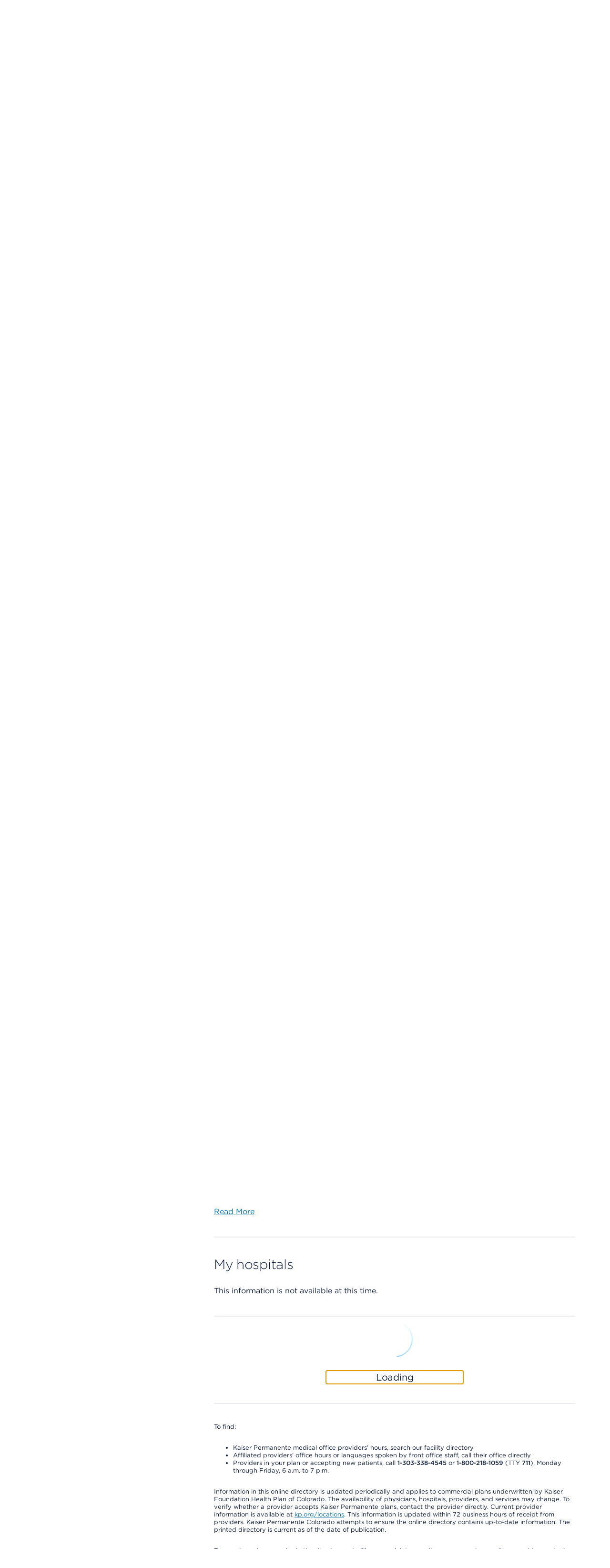

--- FILE ---
content_type: text/css
request_url: https://healthy.kaiserpermanente.org/etc.clientlibs/settings/wcm/designs/kporg/kp-foundation/clientlib-utilities/ds1-header.ACSHASH683307d8a6adff028bce31ce4f516f11.css
body_size: 25921
content:
/* from https://bitbucket-fof.appl.kp.org/projects/KPRWD/repos/styleguide/browse/lib/modern/stylesheets/_kp-icons.scss */
/*Nancy S1. Crandall committed 48e9c117b46 21 Jul 2017 */
@font-face {
  /*fonts paths are hard codede here!*/
  font-family: "kp-icons";
  src: url("../../../../../../../etc.clientlibs/settings/wcm/designs/kporg/kp-foundation/clientlib-modules/styleguide/resources/assets/fonts/kp-icons.eot");
  src: url("../../../../../../../etc.clientlibs/settings/wcm/designs/kporg/kp-foundation/clientlib-modules/styleguide/resources/assets/fonts/kp-icons.eot?#iefix") format("embedded-opentype"), url("../../../../../../../etc.clientlibs/settings/wcm/designs/kporg/kp-foundation/clientlib-modules/styleguide/resources/assets/fonts/kp-icons.woff") format("woff"), url("../../../../../../../etc.clientlibs/settings/wcm/designs/kporg/kp-foundation/clientlib-modules/styleguide/resources/assets/fonts/kp-icons.ttf") format("truetype"), url("../../../../../../../etc.clientlibs/settings/wcm/designs/kporg/kp-foundation/clientlib-modules/styleguide/resources/assets/fonts/kp-icons.svg#kp-icons") format("svg");
  font-weight: normal;
  font-style: normal;
}

.icons-selector [class^="fip-icon-"]:before, .icons-selector [class*=" fip-icon-"]:before {
    font-family: "iconpicker" !important;
}

.icons-selector [class^="icon-"]:before, .icons-selector [class*="icon-"]:before {
    font-family: "kp-icons";
    font-weight: normal;
    font-style: normal;
    speak: none;
    text-decoration: inherit;
    text-transform: none;
    text-rendering: auto;
    -webkit-font-smoothing: antialiased;
    -moz-osx-font-smoothing: grayscale;
}


@-moz-document url-prefix(){}@-moz-document url-prefix(){}#kp-header[data-header-state=LOGGED_IN] .drop-menu-pattern{display:none}#kp-header[data-header-state=LOGGED_IN] .drop-menu-static-label{display:none}@media screen and (max-width: 768px){#kp-header[data-header-state=LOGGED_IN] .kp-global-menu div.drop-menu-pattern.--area{display:block}#kp-header[data-header-state=LOGGED_IN] .kp-global-menu div.drop-menu-pattern.--area .drop-menu{position:relative;margin:0 15px 40px;border-top:1px solid #fff;font:1.125rem "Gotham 4r";color:#fff;text-align:center;font:1.125rem "Gotham 3r"}#kp-header[data-header-state=LOGGED_IN] .kp-global-menu div.drop-menu-pattern.--area .drop-menu .drop-menu-label{display:flex;padding:40px 0 20px;align-items:center;justify-content:center}#kp-header[data-header-state=LOGGED_IN] .kp-global-menu div.drop-menu-pattern.--area .drop-menu .drop-menu-label-img{display:inline-block;margin-bottom:6px;width:27px;height:27px}#kp-header[data-header-state=LOGGED_IN] .kp-global-menu div.drop-menu-pattern.--area .drop-menu .drop-menu-label-text{padding-left:10px}#kp-header[data-header-state=LOGGED_IN] .kp-global-menu div.drop-menu-pattern.--area .drop-menu .drop-menu-dropdown{margin:0 10%;padding:0 10px;border:0;background-color:rgba(0,0,0,0);-webkit-appearance:none;-moz-appearance:none}#kp-header[data-header-state=LOGGED_IN] .kp-global-menu div.drop-menu-pattern.--area .drop-menu .drop-menu-dropdown:focus{outline:1px dotted #212121;outline:1px auto -webkit-focus-ring-color}@-moz-document url-prefix(){#kp-header[data-header-state=LOGGED_IN] .kp-global-menu div.drop-menu-pattern.--area .drop-menu .drop-menu-dropdown:focus{outline-offset:2px;outline:1px dotted #0d1c3d}}#kp-header[data-header-state=LOGGED_IN] .kp-global-menu div.drop-menu-pattern.--area .drop-menu .drop-menu-button-img{display:none}#kp-header[data-header-state=LOGGED_IN] .kp-global-menu div.drop-menu-pattern.--area .drop-menu .drop-menu-button-text{padding-right:10px}#kp-header[data-header-state=LOGGED_IN] .kp-global-menu div.drop-menu-pattern.--area .drop-menu .drop-down-menu-chevron{float:right;display:block;margin-top:2px;width:17px;height:17px;filter:brightness(0) saturate(100%) invert(100%);pointer-events:none}#kp-header[data-header-state=LOGGED_IN] .kp-global-menu div.drop-menu-pattern.--area .drop-menu button.drop-menu-dropdown[aria-expanded=true] .drop-down-menu-chevron{transform:rotate(180deg)}#kp-header[data-header-state=LOGGED_IN] .kp-global-menu div.drop-menu-pattern.--area .drop-menu button.drop-menu-dropdown[aria-expanded=false]+ul.drop-menu-list{display:none;opacity:0}#kp-header[data-header-state=LOGGED_IN] .kp-global-menu div.drop-menu-pattern.--area .drop-menu button.drop-menu-dropdown[aria-expanded=true]+ul.drop-menu-list{opacity:1}#kp-header[data-header-state=LOGGED_IN] .kp-global-menu div.drop-menu-pattern.--area .drop-menu .drop-menu-list{margin:30px 0 0;padding:0;background-color:#fff}#kp-header[data-header-state=LOGGED_IN] .kp-global-menu div.drop-menu-pattern.--area .drop-menu .drop-menu-list .drop-menu-list-op{list-style:none;padding:16px 10px;line-height:20px;color:#0d1c3d;text-align:left;cursor:pointer}#kp-header[data-header-state=LOGGED_IN] .kp-global-menu div.drop-menu-pattern.--area .drop-menu .drop-menu-list .drop-menu-list-op:hover{color:#fff;background-color:#0078b3}#kp-header[data-header-state=LOGGED_IN] .kp-global-menu div.drop-menu-pattern.--area .drop-menu .drop-menu-list .drop-menu-list-op:focus{z-index:2}#kp-header[data-header-state=LOGGED_IN] .kp-global-menu div.drop-menu-pattern.--area .drop-menu .drop-menu-list .drop-menu-list-op .drop-menu-list-text{display:inline-block;padding-left:26px;word-break:break-word}#kp-header[data-header-state=LOGGED_IN] .kp-global-menu div.drop-menu-pattern.--area .drop-menu .drop-menu-list .drop-menu-list-op .checkmark-img{display:none;position:absolute;width:16px;height:16px;opacity:0;pointer-events:none}#kp-header[data-header-state=LOGGED_IN] .kp-global-menu div.drop-menu-pattern.--area .drop-menu .drop-menu-list .drop-menu-list-op.active .checkmark-img{display:block;opacity:1}#kp-header[data-header-state=LOGGED_IN] .kp-global-menu div.drop-menu-pattern.--area .drop-menu .drop-menu-list .drop-menu-list-op.active:hover .checkmark-img{filter:brightness(0) saturate(100%) invert(100%)}#kp-header[data-header-state=LOGGED_IN] .kp-global-menu div.drop-menu-pattern.--area .drop-menu .drop-menu-list{background-color:#fff !important;right:0}#kp-header[data-header-state=LOGGED_IN] .kp-global-menu div.drop-menu-pattern.--area .drop-menu .drop-menu-list .drop-menu-list-op{color:#0d1c3d !important}#kp-header[data-header-state=LOGGED_IN] .kp-global-menu div.drop-menu-pattern.--area .drop-menu .drop-menu-list .drop-menu-list-op:hover{color:#fff !important;background-color:#0078b3 !important}#kp-header[data-header-state=LOGGED_IN] .kp-global-menu .drop-menu-static-label{display:block}}@media screen and (min-width: 769px){#kp-header[data-header-state=LOGGED_IN] div.drop-menu-pattern,#kp-header[data-header-state=LOGGED_IN] div.drop-menu-static-label{display:none}#kp-header[data-header-state=LOGGED_IN] .top-header div.drop-menu-pattern.--area{display:inline-block}#kp-header[data-header-state=LOGGED_IN] .top-header div.drop-menu-pattern.--area .drop-menu{position:relative;display:inline-flex;flex-wrap:wrap;z-index:99}#kp-header[data-header-state=LOGGED_IN] .top-header div.drop-menu-pattern.--area .drop-menu .drop-menu-label-img{float:left;width:29px;height:29px}#kp-header[data-header-state=LOGGED_IN] .top-header div.drop-menu-pattern.--area .drop-menu .drop-menu-label-text{display:inline-block;padding:5px 0 0 10px;font:16px "Gotham 5r"}#kp-header[data-header-state=LOGGED_IN] .top-header div.drop-menu-pattern.--area .drop-menu .drop-menu-dropdown{margin:0 6px;padding:0 4px;border:0;background-color:rgba(0,0,0,0);font:16px "Gotham 5r";-webkit-appearance:none;-moz-appearance:none}#kp-header[data-header-state=LOGGED_IN] .top-header div.drop-menu-pattern.--area .drop-menu .drop-menu-dropdown:focus{outline:1px dotted #212121;outline:1px auto -webkit-focus-ring-color}@-moz-document url-prefix(){#kp-header[data-header-state=LOGGED_IN] .top-header div.drop-menu-pattern.--area .drop-menu .drop-menu-dropdown:focus{outline-offset:2px;outline:1px dotted #0d1c3d}}#kp-header[data-header-state=LOGGED_IN] .top-header div.drop-menu-pattern.--area .drop-menu .drop-menu-button-img{display:none}#kp-header[data-header-state=LOGGED_IN] .top-header div.drop-menu-pattern.--area .drop-menu .drop-menu-button-text{padding-right:8px}#kp-header[data-header-state=LOGGED_IN] .top-header div.drop-menu-pattern.--area .drop-menu .drop-down-menu-chevron{float:right;display:block;margin-top:2px;width:17px;height:17px;pointer-events:none}#kp-header[data-header-state=LOGGED_IN] .top-header div.drop-menu-pattern.--area .drop-menu button.drop-menu-dropdown[aria-expanded=true] .drop-down-menu-chevron{transform:rotate(180deg)}#kp-header[data-header-state=LOGGED_IN] .top-header div.drop-menu-pattern.--area .drop-menu button.drop-menu-dropdown[aria-expanded=false]+ul.drop-menu-list{display:none;opacity:0}#kp-header[data-header-state=LOGGED_IN] .top-header div.drop-menu-pattern.--area .drop-menu button.drop-menu-dropdown[aria-expanded=true]+ul.drop-menu-list{opacity:1}#kp-header[data-header-state=LOGGED_IN] .top-header div.drop-menu-pattern.--area .drop-menu .drop-menu-list{position:absolute;top:113%;margin:0;padding:0;border:1px solid #e9ebee;background-color:#fff}#kp-header[data-header-state=LOGGED_IN] .top-header div.drop-menu-pattern.--area .drop-menu .drop-menu-list .drop-menu-list-op{list-style:none;float:left;padding:16px 10px;width:100%;font:16px "Gotham 4r";line-height:20px;text-decoration:none;cursor:pointer}#kp-header[data-header-state=LOGGED_IN] .top-header div.drop-menu-pattern.--area .drop-menu .drop-menu-list .drop-menu-list-op:hover{color:#fff;background-color:#0078b3}#kp-header[data-header-state=LOGGED_IN] .top-header div.drop-menu-pattern.--area .drop-menu .drop-menu-list .drop-menu-list-op:focus{z-index:2}#kp-header[data-header-state=LOGGED_IN] .top-header div.drop-menu-pattern.--area .drop-menu .drop-menu-list .drop-menu-list-op .drop-menu-list-text{padding-left:26px;white-space:nowrap}#kp-header[data-header-state=LOGGED_IN] .top-header div.drop-menu-pattern.--area .drop-menu .drop-menu-list .drop-menu-list-op .checkmark-img{display:none;position:absolute;width:16px;height:16px;opacity:0;pointer-events:none}#kp-header[data-header-state=LOGGED_IN] .top-header div.drop-menu-pattern.--area .drop-menu .drop-menu-list .drop-menu-list-op.active .checkmark-img{display:block;opacity:1}#kp-header[data-header-state=LOGGED_IN] .top-header div.drop-menu-pattern.--area .drop-menu .drop-menu-list .drop-menu-list-op.active:hover .checkmark-img{filter:brightness(0) saturate(100%) invert(100%)}#kp-header[data-header-state=LOGGED_IN] .top-header div.drop-menu-pattern.--area .drop-menu .drop-menu-list .drop-menu-list-op{text-align:left}#kp-header[data-header-state=LOGGED_IN] .top-header div.drop-menu-static-label{display:inline-block;font:16px "Gotham 5r"}#kp-header[data-header-state=LOGGED_IN] div#account-details-dropdown{top:3px}#kp-header[data-header-state=LOGGED_IN] div#account-details-dropdown button#acct_user_name-topnav i.icon-zz004-profile-border{margin-bottom:4px}}.kp-header__top-header .drop-menu-pattern.--account{font-family:"Gotham 4r"}.kp-header__top-header .drop-menu-pattern.--account .drop-menu .drop-menu-list{background-color:#fff !important;right:0;border-color:#0074ad}.kp-header__top-header .drop-menu-pattern.--account .drop-menu .drop-menu-button-img{filter:brightness(0) saturate(100%) invert(100%);width:24px;height:24px;margin-right:4px}.kp-header__top-header .drop-menu-pattern.--account .drop-menu .drop-menu-list .drop-menu-list-icon{filter:brightness(0) saturate(100%) invert(20%) sepia(98%) saturate(2179%) hue-rotate(183deg) brightness(100%) contrast(103%);margin-right:4px}.kp-header__top-header .drop-menu-pattern.--account .drop-menu .drop-menu-list .drop-menu-list-link:hover .drop-menu-list-text{color:#003b71}.kp-header__top-header .drop-menu-pattern.--account .drop-menu .drop-menu-list .drop-menu-list-link:hover .drop-menu-list-icon{filter:none}.kp-header__top-header .drop-menu-pattern.--account .drop-menu .drop-menu-list.-expanded{margin-top:2px}.kp-header__top-header .drop-menu-pattern.--account .drop-menu .drop-menu-list.-expanded li{border-top-left-radius:3px;border-top-right-radius:3px;padding:0}.kp-header__top-header .drop-menu-pattern.--account .drop-menu .drop-menu-list.-expanded li .drop-menu-list-text,.kp-header__top-header .drop-menu-pattern.--account .drop-menu .drop-menu-list.-expanded li .drop-menu-list-link{color:#0078b3}.kp-header__top-header .drop-menu-pattern.--account .drop-menu .drop-menu-list.-expanded li:hover{background:#fff;color:#003b71}.kp-header__top-header .drop-menu-pattern.--account .drop-menu .drop-menu-list.-expanded li:hover>.drop-menu-list-text,.kp-header__top-header .drop-menu-pattern.--account .drop-menu .drop-menu-list.-expanded li:hover .drop-menu-list-link{color:#003b71}.kp-header__top-header .drop-menu-pattern.--account .drop-menu .drop-menu-list.-expanded li .drop-menu-list-link{display:flex;width:100%;text-decoration:none;align-items:center;padding:8px 12px}.kp-header__top-header .drop-menu-pattern.--account .drop-menu .drop-menu-list.-expanded li .drop-menu-list-link:hover{color:#003b71;text-decoration:underline;background-color:rgba(0,0,0,0)}.kp-header__top-header .drop-menu-pattern.--account .drop-menu .drop-menu-dropdown{padding:3px 8px}.kp-header__top-header .drop-menu-pattern.--account .drop-menu .drop-menu-dropdown .drop-menu-button-text{font-size:14px;color:#fff;line-height:20px;font-style:normal;font-family:"Gotham 5r";margin-right:8px}@media(hover: hover){.kp-header__top-header .drop-menu-pattern.--account .drop-menu .drop-menu-dropdown:hover{background-color:#92ccf0;border-color:#92ccf0}.kp-header__top-header .drop-menu-pattern.--account .drop-menu .drop-menu-dropdown:hover .drop-menu-button-text{color:#0d1c3d}.kp-header__top-header .drop-menu-pattern.--account .drop-menu .drop-menu-dropdown:hover img[class^=drop]{filter:brightness(0) saturate(100%) invert(10%) sepia(49%) saturate(1949%) hue-rotate(198deg) brightness(85%) contrast(98%)}}@media screen and (min-width: 769px)and (max-width: 1024px){.kp-global-header-component .kp-header[data-header-state=LOGGED_IN] .top-header .kp-logo{position:relative;margin-right:0}.kp-global-header-component .kp-header[data-header-state=LOGGED_IN] div#top-header-links{margin-right:0;margin-left:0}}.drop-menu-pattern.--region-dark,.drop-menu-pattern.--language{display:block}.drop-menu-pattern.--region-dark .drop-menu,.drop-menu-pattern.--language .drop-menu{display:flex;align-items:center;position:relative;margin-right:24px}.drop-menu-pattern.--region-dark .drop-menu .drop-menu-dropdown,.drop-menu-pattern.--language .drop-menu .drop-menu-dropdown{display:flex;align-items:center;border:1px solid #fff;background-color:#003b71;box-sizing:border-box;border-radius:5px;padding:3px 12px}.drop-menu-pattern.--region-dark .drop-menu .drop-menu-dropdown span,.drop-menu-pattern.--language .drop-menu .drop-menu-dropdown span{color:#fff;font-size:13px;line-height:20px;font-style:normal;font-family:"Gotham 5r";margin-right:8px}.drop-menu-pattern.--region-dark .drop-menu button.drop-menu-dropdown:hover,.drop-menu-pattern.--language .drop-menu button.drop-menu-dropdown:hover{background-color:#92ccf0;border:1px solid #92ccf0}.drop-menu-pattern.--region-dark .drop-menu button.drop-menu-dropdown:hover .drop-menu-button-img,.drop-menu-pattern.--language .drop-menu button.drop-menu-dropdown:hover .drop-menu-button-img{filter:brightness(0) saturate(100%) invert(8%) sepia(61%) saturate(1950%) hue-rotate(204deg) brightness(93%) contrast(97%)}.drop-menu-pattern.--region-dark .drop-menu button.drop-menu-dropdown:hover img.drop-down-menu-chevron,.drop-menu-pattern.--language .drop-menu button.drop-menu-dropdown:hover img.drop-down-menu-chevron{filter:brightness(0) saturate(100%) invert(8%) sepia(61%) saturate(1950%) hue-rotate(204deg) brightness(93%) contrast(97%)}.drop-menu-pattern.--region-dark .drop-menu button.drop-menu-dropdown:hover span.drop-menu-button-text,.drop-menu-pattern.--language .drop-menu button.drop-menu-dropdown:hover span.drop-menu-button-text{color:#0d1c3d}.drop-menu-pattern.--region-dark .drop-menu .drop-menu-label,.drop-menu-pattern.--language .drop-menu .drop-menu-label{font-style:normal;font-family:"Gotham 5r";font-size:13px;line-height:20px;color:#fff;margin-right:12px}.drop-menu-pattern.--region-dark .drop-menu .drop-down-menu-chevron,.drop-menu-pattern.--language .drop-menu .drop-down-menu-chevron{filter:brightness(0) saturate(100%) invert(100%);pointer-events:none;margin-left:auto}.drop-menu-pattern.--region-dark .drop-menu button.drop-menu-dropdown[aria-expanded=true] .drop-down-menu-chevron,.drop-menu-pattern.--language .drop-menu button.drop-menu-dropdown[aria-expanded=true] .drop-down-menu-chevron{transform:rotate(180deg)}.drop-menu-pattern.--region-dark .drop-menu button.drop-menu-dropdown[aria-expanded=false]+ul.drop-menu-list,.drop-menu-pattern.--language .drop-menu button.drop-menu-dropdown[aria-expanded=false]+ul.drop-menu-list{opacity:0;display:none}.drop-menu-pattern.--region-dark .drop-menu button.drop-menu-dropdown[aria-expanded=true]+ul.drop-menu-list,.drop-menu-pattern.--language .drop-menu button.drop-menu-dropdown[aria-expanded=true]+ul.drop-menu-list{display:flex;opacity:1;z-index:100}.drop-menu-pattern.--region-dark .drop-menu span.drop-menu-selected-text[aria-hidden=true],.drop-menu-pattern.--language .drop-menu span.drop-menu-selected-text[aria-hidden=true]{display:none;visibility:hidden}.drop-menu-pattern.--region-dark .drop-menu .drop-menu-list,.drop-menu-pattern.--language .drop-menu .drop-menu-list{display:flex;flex-direction:column;align-items:flex-start;padding:0px;width:auto;min-width:156px;background:#fff;border:1px solid #0074ad;box-sizing:border-box;border-radius:5px;position:absolute;top:100%;margin-top:2px;left:60px;white-space:nowrap}.drop-menu-pattern.--region-dark .drop-menu .drop-menu-list .drop-menu-list-op,.drop-menu-pattern.--language .drop-menu .drop-menu-list .drop-menu-list-op{list-style:none;cursor:pointer;float:right;display:flex;flex-flow:row-reverse;justify-content:flex-end;align-items:center;width:100%;padding:16px;height:40px}.drop-menu-pattern.--region-dark .drop-menu .drop-menu-list .drop-menu-list-op:focus,.drop-menu-pattern.--language .drop-menu .drop-menu-list .drop-menu-list-op:focus{z-index:2}.drop-menu-pattern.--region-dark .drop-menu .drop-menu-list .drop-menu-list-op .drop-menu-list-text,.drop-menu-pattern.--language .drop-menu .drop-menu-list .drop-menu-list-op .drop-menu-list-text{font-style:normal;font-family:"Gotham 5r";font-size:14px;line-height:20px;letter-spacing:.01em;color:#0074ad}.drop-menu-pattern.--region-dark .drop-menu .drop-menu-list .drop-menu-list-op .checkmark-img,.drop-menu-pattern.--language .drop-menu .drop-menu-list .drop-menu-list-op .checkmark-img{visibility:hidden;opacity:0;width:24px;height:24px;margin-right:8px;pointer-events:none;filter:brightness(0) saturate(100%) invert(27%) sepia(95%) saturate(2223%) hue-rotate(183deg) brightness(80%) contrast(101%)}.drop-menu-pattern.--region-dark .drop-menu .drop-menu-list .drop-menu-list-op.active,.drop-menu-pattern.--language .drop-menu .drop-menu-list .drop-menu-list-op.active{background-color:#f0f7fa}.drop-menu-pattern.--region-dark .drop-menu .drop-menu-list .drop-menu-list-op.active .checkmark-img,.drop-menu-pattern.--language .drop-menu .drop-menu-list .drop-menu-list-op.active .checkmark-img{visibility:visible;opacity:1}.drop-menu-pattern.--region-dark .drop-menu .drop-menu-list .drop-menu-list-op:hover,.drop-menu-pattern.--language .drop-menu .drop-menu-list .drop-menu-list-op:hover{color:#fff;background-color:#003b71}.drop-menu-pattern.--region-dark .drop-menu .drop-menu-list .drop-menu-list-op:hover .drop-menu-list-text,.drop-menu-pattern.--language .drop-menu .drop-menu-list .drop-menu-list-op:hover .drop-menu-list-text{color:#fff;background-color:rgba(0,0,0,0)}.drop-menu-pattern.--region-dark .drop-menu .drop-menu-list .drop-menu-list-op.active:hover .checkmark-img,.drop-menu-pattern.--language .drop-menu .drop-menu-list .drop-menu-list-op.active:hover .checkmark-img{filter:brightness(0) saturate(100%) invert(100%)}.drop-menu-pattern.--region-dark .drop-menu .drop-menu-list .drop-menu-list-op:first-child,.drop-menu-pattern.--language .drop-menu .drop-menu-list .drop-menu-list-op:first-child{border-top-left-radius:3px;border-top-right-radius:3px}.drop-menu-pattern.--region-dark .drop-menu .drop-menu-list .drop-menu-list-op:last-child,.drop-menu-pattern.--language .drop-menu .drop-menu-list .drop-menu-list-op:last-child{border-bottom-left-radius:3px;border-bottom-right-radius:3px}@media(max-width: 1151px){.drop-menu-pattern.--region-dark .drop-menu,.drop-menu-pattern.--language .drop-menu{flex-flow:column;align-items:baseline;width:100%;margin-bottom:20px}.drop-menu-pattern.--region-dark .drop-menu .drop-menu-label,.drop-menu-pattern.--language .drop-menu .drop-menu-label{font-size:14px;margin-bottom:8px;margin-right:0}.drop-menu-pattern.--region-dark .drop-menu .drop-menu-dropdown,.drop-menu-pattern.--language .drop-menu .drop-menu-dropdown{width:100%;padding:15px 16px;background-color:rgba(0,0,0,0)}.drop-menu-pattern.--region-dark .drop-menu .drop-menu-dropdown span,.drop-menu-pattern.--language .drop-menu .drop-menu-dropdown span{font-size:16px}.drop-menu-pattern.--region-dark .drop-menu button.drop-menu-dropdown[aria-expanded=false]+ul.drop-menu-list,.drop-menu-pattern.--language .drop-menu button.drop-menu-dropdown[aria-expanded=false]+ul.drop-menu-list{display:none;opacity:0}.drop-menu-pattern.--region-dark .drop-menu button.drop-menu-dropdown[aria-expanded=true]+ul.drop-menu-list,.drop-menu-pattern.--language .drop-menu button.drop-menu-dropdown[aria-expanded=true]+ul.drop-menu-list{opacity:1}.drop-menu-pattern.--region-dark .drop-menu .drop-menu-list,.drop-menu-pattern.--language .drop-menu .drop-menu-list{left:0;width:100%;margin-top:2px;position:relative;white-space:normal}.drop-menu-pattern.--region-dark .drop-menu .drop-menu-list .drop-menu-list-op,.drop-menu-pattern.--language .drop-menu .drop-menu-list .drop-menu-list-op{height:40px}}.drop-menu-pattern.--region-area-dark{display:block}.drop-menu-pattern.--region-area-dark .drop-menu{display:flex;align-items:center;position:relative;margin-right:24px;position:relative;margin-right:24px}.drop-menu-pattern.--region-area-dark .drop-menu .drop-menu-dropdown{display:flex;align-items:center;border:1px solid #fff;background-color:#003b71;box-sizing:border-box;border-radius:5px;padding:3px 12px}.drop-menu-pattern.--region-area-dark .drop-menu .drop-menu-dropdown span{color:#fff;font-size:13px;line-height:20px;font-style:normal;font-family:"Gotham 5r";margin-right:8px}.drop-menu-pattern.--region-area-dark .drop-menu button.drop-menu-dropdown:hover{background-color:#92ccf0;border:1px solid #92ccf0}.drop-menu-pattern.--region-area-dark .drop-menu button.drop-menu-dropdown:hover .drop-menu-button-img{filter:brightness(0) saturate(100%) invert(8%) sepia(61%) saturate(1950%) hue-rotate(204deg) brightness(93%) contrast(97%)}.drop-menu-pattern.--region-area-dark .drop-menu button.drop-menu-dropdown:hover img.drop-down-menu-chevron{filter:brightness(0) saturate(100%) invert(8%) sepia(61%) saturate(1950%) hue-rotate(204deg) brightness(93%) contrast(97%)}.drop-menu-pattern.--region-area-dark .drop-menu button.drop-menu-dropdown:hover span.drop-menu-button-text{color:#0d1c3d}.drop-menu-pattern.--region-area-dark .drop-menu .drop-menu-label{font-style:normal;font-family:"Gotham 5r";font-size:13px;line-height:20px;color:#fff;margin-right:12px}.drop-menu-pattern.--region-area-dark .drop-menu .drop-down-menu-chevron{filter:brightness(0) saturate(100%) invert(100%);pointer-events:none;margin-left:auto}.drop-menu-pattern.--region-area-dark .drop-menu button.drop-menu-dropdown[aria-expanded=true] .drop-down-menu-chevron{transform:rotate(180deg)}.drop-menu-pattern.--region-area-dark .drop-menu button.drop-menu-dropdown[aria-expanded=false]+ul.drop-menu-list{opacity:0;display:none}.drop-menu-pattern.--region-area-dark .drop-menu button.drop-menu-dropdown[aria-expanded=true]+ul.drop-menu-list{display:flex;opacity:1;z-index:100}.drop-menu-pattern.--region-area-dark .drop-menu span.drop-menu-selected-text[aria-hidden=true]{display:none;visibility:hidden}.drop-menu-pattern.--region-area-dark .drop-menu .drop-menu-list{display:flex;flex-direction:column;align-items:flex-start;padding:0px;width:auto;min-width:156px;background:#fff;border:1px solid #0074ad;box-sizing:border-box;border-radius:5px;position:absolute;top:100%;margin-top:2px;left:60px;white-space:nowrap}.drop-menu-pattern.--region-area-dark .drop-menu .drop-menu-list .drop-menu-list-op{list-style:none;cursor:pointer;float:right;display:flex;flex-flow:row-reverse;justify-content:flex-end;align-items:center;width:100%;padding:16px;height:40px}.drop-menu-pattern.--region-area-dark .drop-menu .drop-menu-list .drop-menu-list-op:focus{z-index:2}.drop-menu-pattern.--region-area-dark .drop-menu .drop-menu-list .drop-menu-list-op .drop-menu-list-text{font-style:normal;font-family:"Gotham 5r";font-size:14px;line-height:20px;letter-spacing:.01em;color:#0074ad}.drop-menu-pattern.--region-area-dark .drop-menu .drop-menu-list .drop-menu-list-op .checkmark-img{visibility:hidden;opacity:0;width:24px;height:24px;margin-right:8px;pointer-events:none;filter:brightness(0) saturate(100%) invert(27%) sepia(95%) saturate(2223%) hue-rotate(183deg) brightness(80%) contrast(101%)}.drop-menu-pattern.--region-area-dark .drop-menu .drop-menu-list .drop-menu-list-op.active{background-color:#f0f7fa}.drop-menu-pattern.--region-area-dark .drop-menu .drop-menu-list .drop-menu-list-op.active .checkmark-img{visibility:visible;opacity:1}.drop-menu-pattern.--region-area-dark .drop-menu .drop-menu-list .drop-menu-list-op:hover{color:#fff;background-color:#003b71}.drop-menu-pattern.--region-area-dark .drop-menu .drop-menu-list .drop-menu-list-op:hover .drop-menu-list-text{color:#fff;background-color:rgba(0,0,0,0)}.drop-menu-pattern.--region-area-dark .drop-menu .drop-menu-list .drop-menu-list-op.active:hover .checkmark-img{filter:brightness(0) saturate(100%) invert(100%)}.drop-menu-pattern.--region-area-dark .drop-menu .drop-menu-list .drop-menu-list-op:first-child{border-top-left-radius:3px;border-top-right-radius:3px}.drop-menu-pattern.--region-area-dark .drop-menu .drop-menu-list .drop-menu-list-op:last-child{border-bottom-left-radius:3px;border-bottom-right-radius:3px}@media(max-width: 1151px){.drop-menu-pattern.--region-area-dark .drop-menu{flex-flow:column;align-items:baseline;width:100%;margin-bottom:20px}.drop-menu-pattern.--region-area-dark .drop-menu .drop-menu-label{font-size:14px;margin-bottom:8px;margin-right:0}.drop-menu-pattern.--region-area-dark .drop-menu .drop-menu-dropdown{width:100%;padding:15px 16px;background-color:rgba(0,0,0,0)}.drop-menu-pattern.--region-area-dark .drop-menu .drop-menu-dropdown span{font-size:16px}.drop-menu-pattern.--region-area-dark .drop-menu button.drop-menu-dropdown[aria-expanded=false]+ul.drop-menu-list{display:none;opacity:0}.drop-menu-pattern.--region-area-dark .drop-menu button.drop-menu-dropdown[aria-expanded=true]+ul.drop-menu-list{opacity:1}.drop-menu-pattern.--region-area-dark .drop-menu .drop-menu-list{left:0;width:100%;margin-top:2px;position:relative;white-space:normal}.drop-menu-pattern.--region-area-dark .drop-menu .drop-menu-list .drop-menu-list-op{height:40px}}.drop-menu-pattern.--region-area-dark .drop-menu .drop-menu-dropdown{display:flex;align-items:center;border:1px solid #fff;background-color:#003b71;box-sizing:border-box;border-radius:4px;padding:3px 8px}.drop-menu-pattern.--region-area-dark .drop-menu .drop-menu-dropdown span{color:#fff;font-size:14px;line-height:20px;font-style:normal;font-weight:350;margin-right:8px}.drop-menu-pattern.--region-area-dark .drop-menu button.drop-menu-dropdown:hover{background-color:#92ccf0;border:1px solid #92ccf0}.drop-menu-pattern.--region-area-dark .drop-menu button.drop-menu-dropdown:hover .drop-menu-button-img{filter:brightness(0) saturate(100%) invert(8%) sepia(61%) saturate(1950%) hue-rotate(204deg) brightness(93%) contrast(97%)}.drop-menu-pattern.--region-area-dark .drop-menu button.drop-menu-dropdown:hover img.drop-down-menu-chevron{filter:brightness(0) saturate(100%) invert(8%) sepia(61%) saturate(1950%) hue-rotate(204deg) brightness(93%) contrast(97%)}.drop-menu-pattern.--region-area-dark .drop-menu button.drop-menu-dropdown:hover span.drop-menu-button-text{color:#0d1c3d;font-size:14px;line-height:20px;font-style:normal;font-weight:350;margin-right:8px}@media(max-width: 1151px){.drop-menu-pattern.--region-area-dark .drop-menu button.drop-menu-dropdown:hover span.drop-menu-button-text{font-size:16px}}.drop-menu-pattern.--region-area-dark .drop-menu button.drop-menu-dropdown:focus{background-color:#92ccf0;border:1px solid #92ccf0}.drop-menu-pattern.--region-area-dark .drop-menu button.drop-menu-dropdown:focus .drop-menu-button-img{filter:brightness(0) saturate(100%) invert(8%) sepia(61%) saturate(1950%) hue-rotate(204deg) brightness(93%) contrast(97%)}.drop-menu-pattern.--region-area-dark .drop-menu button.drop-menu-dropdown:focus img.drop-down-menu-chevron{filter:brightness(0) saturate(100%) invert(8%) sepia(61%) saturate(1950%) hue-rotate(204deg) brightness(93%) contrast(97%)}.drop-menu-pattern.--region-area-dark .drop-menu button.drop-menu-dropdown:focus span.drop-menu-button-text{color:#0d1c3d;font-size:14px;line-height:20px;font-style:normal;font-weight:350;margin-right:8px}@media(max-width: 1151px){.drop-menu-pattern.--region-area-dark .drop-menu button.drop-menu-dropdown:focus span.drop-menu-button-text{font-size:16px}}.drop-menu-pattern.--region-area-dark .drop-menu .drop-menu-label{font-weight:350;font-size:14px;line-height:20px;color:#fff;margin-right:8px}.drop-menu-pattern.--region-area-dark .drop-menu .drop-down-menu-chevron{filter:brightness(0) saturate(100%) invert(100%);pointer-events:none;margin-left:auto}.drop-menu-pattern.--region-area-dark .drop-menu button.drop-menu-dropdown[aria-expanded=true] .drop-down-menu-chevron{transform:rotate(180deg)}.drop-menu-pattern.--region-area-dark .drop-menu button.drop-menu-dropdown[aria-expanded=false]+ul.drop-menu-list{opacity:0;display:none}.drop-menu-pattern.--region-area-dark .drop-menu button.drop-menu-dropdown[aria-expanded=true]+ul.drop-menu-list{display:flex;opacity:1;z-index:100}.drop-menu-pattern.--region-area-dark .drop-menu span.drop-menu-selected-text[aria-hidden=true]{display:none;visibility:hidden}.drop-menu-pattern.--region-area-dark .drop-menu .drop-menu-list{display:flex;flex-direction:column;align-items:flex-start;padding:0px;width:auto;min-width:156px;background:#fff;border:1px solid #0074ad;box-sizing:border-box;border-radius:4px;position:absolute;top:100%;margin-top:2px;left:auto;right:0;white-space:nowrap;box-shadow:0px 4px 20px rgba(0,0,0,.04)}.drop-menu-pattern.--region-area-dark .drop-menu .drop-menu-list .drop-menu-list-op{list-style:none;cursor:pointer;float:right;display:flex;flex-flow:row-reverse;justify-content:flex-end;align-items:center;width:100%;height:40px;padding:16px}.drop-menu-pattern.--region-area-dark .drop-menu .drop-menu-list .drop-menu-list-op:focus{z-index:2}.drop-menu-pattern.--region-area-dark .drop-menu .drop-menu-list .drop-menu-list-op .drop-menu-list-text{font-style:normal;font-weight:350;font-size:14px;line-height:20px;letter-spacing:.01em;color:#006ba6}.drop-menu-pattern.--region-area-dark .drop-menu .drop-menu-list .drop-menu-list-op .checkmark-img{visibility:hidden;opacity:0;width:24px;height:24px;margin-right:8px;pointer-events:none;filter:brightness(0) saturate(100%) invert(27%) sepia(95%) saturate(2223%) hue-rotate(183deg) brightness(80%) contrast(101%)}.drop-menu-pattern.--region-area-dark .drop-menu .drop-menu-list .drop-menu-list-op.active{background-color:#f0f7fa}.drop-menu-pattern.--region-area-dark .drop-menu .drop-menu-list .drop-menu-list-op.active .checkmark-img{visibility:visible;opacity:1}.drop-menu-pattern.--region-area-dark .drop-menu .drop-menu-list .drop-menu-list-op:hover{color:#fff;background-color:#003b71}.drop-menu-pattern.--region-area-dark .drop-menu .drop-menu-list .drop-menu-list-op:hover .drop-menu-list-text{color:#fff;background-color:rgba(0,0,0,0)}.drop-menu-pattern.--region-area-dark .drop-menu .drop-menu-list .drop-menu-list-op.active:hover .checkmark-img{filter:brightness(0) saturate(100%) invert(100%)}.drop-menu-pattern.--region-area-dark .drop-menu .drop-menu-list .drop-menu-list-op:first-child{border-top-left-radius:3px;border-top-right-radius:3px}.drop-menu-pattern.--region-area-dark .drop-menu .drop-menu-list .drop-menu-list-op:last-child{border-bottom-left-radius:3px;border-bottom-right-radius:3px}@media(max-width: 1151px){.drop-menu-pattern.--region-area-dark .drop-menu{flex-flow:column;align-items:baseline;width:100%;margin-bottom:20px}.drop-menu-pattern.--region-area-dark .drop-menu .drop-menu-label{font-size:14px;margin-bottom:8px;margin-right:0}.drop-menu-pattern.--region-area-dark .drop-menu .drop-menu-label-text{font-size:14px}.drop-menu-pattern.--region-area-dark .drop-menu .drop-menu-dropdown{width:100%;padding:15px;background-color:rgba(0,0,0,0)}.drop-menu-pattern.--region-area-dark .drop-menu .drop-menu-dropdown span{font-size:16px}.drop-menu-pattern.--region-area-dark .drop-menu button.drop-menu-dropdown[aria-expanded=false]+ul.drop-menu-list{display:none;opacity:0}.drop-menu-pattern.--region-area-dark .drop-menu button.drop-menu-dropdown[aria-expanded=true]+ul.drop-menu-list{opacity:1}.drop-menu-pattern.--region-area-dark .drop-menu .drop-menu-list{left:0;width:100%;margin-top:2px;position:relative;white-space:normal}}.drop-menu-pattern.--region-area-dark .drop-menu .drop-menu-button-img{width:24px;height:24px;left:1.5px;pointer-events:none;margin-right:5px;padding-left:0;padding-right:0;filter:brightness(0) saturate(100%) invert(100%)}.drop-menu-pattern.--region-area-dark .drop-menu .drop-menu-button-img.inactive{display:none;opacity:0}.drop-menu-pattern.--account .drop-menu{display:flex;align-items:center;position:relative;margin-right:24px}.drop-menu-pattern.--account .drop-menu .drop-menu-dropdown{display:flex;align-items:center;border:1px solid #fff;background-color:#003b71;box-sizing:border-box;border-radius:5px;padding:3px 12px}.drop-menu-pattern.--account .drop-menu .drop-menu-dropdown span{color:#fff;font-size:13px;line-height:20px;font-style:normal;font-family:"Gotham 5r";margin-right:8px}.drop-menu-pattern.--account .drop-menu button.drop-menu-dropdown:hover{background-color:#92ccf0;border:1px solid #92ccf0}.drop-menu-pattern.--account .drop-menu button.drop-menu-dropdown:hover .drop-menu-button-img{filter:brightness(0) saturate(100%) invert(8%) sepia(61%) saturate(1950%) hue-rotate(204deg) brightness(93%) contrast(97%)}.drop-menu-pattern.--account .drop-menu button.drop-menu-dropdown:hover img.drop-down-menu-chevron{filter:brightness(0) saturate(100%) invert(8%) sepia(61%) saturate(1950%) hue-rotate(204deg) brightness(93%) contrast(97%)}.drop-menu-pattern.--account .drop-menu button.drop-menu-dropdown:hover span.drop-menu-button-text{color:#0d1c3d}.drop-menu-pattern.--account .drop-menu .drop-menu-label{font-style:normal;font-family:"Gotham 5r";font-size:13px;line-height:20px;color:#fff;margin-right:12px}.drop-menu-pattern.--account .drop-menu .drop-down-menu-chevron{filter:brightness(0) saturate(100%) invert(100%);pointer-events:none;margin-left:auto}.drop-menu-pattern.--account .drop-menu button.drop-menu-dropdown[aria-expanded=true] .drop-down-menu-chevron{transform:rotate(180deg)}.drop-menu-pattern.--account .drop-menu button.drop-menu-dropdown[aria-expanded=false]+ul.drop-menu-list{opacity:0;display:none}.drop-menu-pattern.--account .drop-menu button.drop-menu-dropdown[aria-expanded=true]+ul.drop-menu-list{display:flex;opacity:1;z-index:100}.drop-menu-pattern.--account .drop-menu span.drop-menu-selected-text[aria-hidden=true]{display:none;visibility:hidden}.drop-menu-pattern.--account .drop-menu .drop-menu-list{display:flex;flex-direction:column;align-items:flex-start;padding:0px;width:auto;min-width:156px;background:#fff;border:1px solid #0074ad;box-sizing:border-box;border-radius:5px;position:absolute;top:100%;margin-top:2px;left:60px;white-space:nowrap}.drop-menu-pattern.--account .drop-menu .drop-menu-list .drop-menu-list-op{list-style:none;cursor:pointer;float:right;display:flex;flex-flow:row-reverse;justify-content:flex-end;align-items:center;width:100%;padding:16px;height:40px}.drop-menu-pattern.--account .drop-menu .drop-menu-list .drop-menu-list-op:focus{z-index:2}.drop-menu-pattern.--account .drop-menu .drop-menu-list .drop-menu-list-op .drop-menu-list-text{font-style:normal;font-family:"Gotham 5r";font-size:14px;line-height:20px;letter-spacing:.01em;color:#0074ad}.drop-menu-pattern.--account .drop-menu .drop-menu-list .drop-menu-list-op .checkmark-img{visibility:hidden;opacity:0;width:24px;height:24px;margin-right:8px;pointer-events:none;filter:brightness(0) saturate(100%) invert(27%) sepia(95%) saturate(2223%) hue-rotate(183deg) brightness(80%) contrast(101%)}.drop-menu-pattern.--account .drop-menu .drop-menu-list .drop-menu-list-op.active{background-color:#f0f7fa}.drop-menu-pattern.--account .drop-menu .drop-menu-list .drop-menu-list-op.active .checkmark-img{visibility:visible;opacity:1}.drop-menu-pattern.--account .drop-menu .drop-menu-list .drop-menu-list-op:hover{color:#fff;background-color:#003b71}.drop-menu-pattern.--account .drop-menu .drop-menu-list .drop-menu-list-op:hover .drop-menu-list-text{color:#fff;background-color:rgba(0,0,0,0)}.drop-menu-pattern.--account .drop-menu .drop-menu-list .drop-menu-list-op.active:hover .checkmark-img{filter:brightness(0) saturate(100%) invert(100%)}.drop-menu-pattern.--account .drop-menu .drop-menu-list .drop-menu-list-op:first-child{border-top-left-radius:3px;border-top-right-radius:3px}.drop-menu-pattern.--account .drop-menu .drop-menu-list .drop-menu-list-op:last-child{border-bottom-left-radius:3px;border-bottom-right-radius:3px}@media(max-width: 1151px){.drop-menu-pattern.--account .drop-menu{flex-flow:column;align-items:baseline;width:100%;margin-bottom:20px}.drop-menu-pattern.--account .drop-menu .drop-menu-label{font-size:14px;margin-bottom:8px;margin-right:0}.drop-menu-pattern.--account .drop-menu .drop-menu-dropdown{width:100%;padding:15px 16px;background-color:rgba(0,0,0,0)}.drop-menu-pattern.--account .drop-menu .drop-menu-dropdown span{font-size:16px}.drop-menu-pattern.--account .drop-menu button.drop-menu-dropdown[aria-expanded=false]+ul.drop-menu-list{display:none;opacity:0}.drop-menu-pattern.--account .drop-menu button.drop-menu-dropdown[aria-expanded=true]+ul.drop-menu-list{opacity:1}.drop-menu-pattern.--account .drop-menu .drop-menu-list{left:0;width:100%;margin-top:2px;position:relative;white-space:normal}.drop-menu-pattern.--account .drop-menu .drop-menu-list .drop-menu-list-op{height:40px}}.pl-dropdown-menu-version::before{content:"4.2.1"}.autocomplete-search{width:100%;clear:both}.autocomplete-search .autocomplete-search__manual,.autocomplete-search .autocomplete-search__manual-search{display:none}.autocomplete-search .autocomplete-search__form.-auto-width{min-width:auto;width:auto}.autocomplete-search .autocomplete-search__form.-auto-width .autocomplete-search__submit{float:left}.autocomplete-search .autocomplete-search__label{display:block;font-weight:normal;display:block;margin-bottom:8px;color:#0d1c3d}.autocomplete-search .autocomplete-search__combobox{display:block;position:relative;width:100%;clear:both}@media screen and (min-width: 769px){.autocomplete-search .autocomplete-search__combobox{float:left;width:calc(100% - 151px)}}.autocomplete-search .autocomplete-search__input{line-height:28px;width:100%;height:48px;border:1px solid #878f9b;padding-top:10px;padding-right:46px;padding-bottom:10px;padding-left:10px;color:#0d1c3d;border-radius:4px;-moz-appearance:none;-webkit-appearance:none;box-sizing:border-box}.autocomplete-search .autocomplete-search__input::-webkit-search-decoration,.autocomplete-search .autocomplete-search__input::-webkit-search-cancel-button,.autocomplete-search .autocomplete-search__input::-webkit-search-results-button,.autocomplete-search .autocomplete-search__input::-webkit-search-results-decoration{display:none}.autocomplete-search .autocomplete-search__input::-moz-placeholder{color:#677083;opacity:1}.autocomplete-search .autocomplete-search__input::-webkit-input-placeholder{color:#677083;opacity:1}.autocomplete-search .autocomplete-search__input:-ms-input-placeholder{color:#677083;opacity:1}.autocomplete-search .autocomplete-search__input[type=search]{box-sizing:inherit}.autocomplete-search .autocomplete-search__input[aria-expanded=true]{border:2px solid #0078b3}@media screen and (min-width: 769px){.autocomplete-search .autocomplete-search__input{line-height:33px;padding-right:40px;padding-left:15px}}.autocomplete-search .autocomplete-search__input:focus-visible{outline:none}.autocomplete-search .autocomplete-search__input__container .focus-input{position:absolute;border-radius:4px;display:block;height:58px;bottom:-5px;border:1px solid #fff;left:-5px}.autocomplete-search .autocomplete-search__heading{color:#000;margin:0;padding-top:12px;padding-bottom:4px;padding-left:16px;float:left}@media screen and (max-width: 768px){.autocomplete-search .autocomplete-search__heading{padding-right:16px}}@media screen and (min-width: 769px){.autocomplete-search .autocomplete-search__heading{padding-right:12px;padding-left:12px}}.autocomplete-search .active-input:focus-visible{border:2px solid #0078b3}.autocomplete-search .autocomplete-search__listbox{position:relative;width:100%;background:#fff;border-right:1px solid #d3d6dc;border-bottom:1px solid #d3d6dc;border-left:1px solid #d3d6dc}.autocomplete-search .autocomplete-search__listbox.-arrow-event .autocomplete-search__link:focus{outline:0}.autocomplete-search .autocomplete-search__listbox.-toggle-border{border-right:0;border-bottom:0;border-left:0}@media screen and (min-width: 769px){.autocomplete-search .autocomplete-search__listbox{top:61px;position:absolute;z-index:1;padding:0}}.autocomplete-search .autocomplete-search__listbox.-hidden{display:none}.autocomplete-search .autocomplete-search__listbox .autocomplete-search__list{list-style:none;margin:0;padding:0 0 15px 0}.autocomplete-search .autocomplete-search__listbox .autocomplete-search__result{font-size:16px;font-weight:normal;line-height:24px;font-family:"Gotham 5r";position:relative;margin:0;padding:12px 0;clear:both;cursor:pointer;display:block;align-items:center}.autocomplete-search .autocomplete-search__listbox .autocomplete-search__result.-book,.autocomplete-search .autocomplete-search__listbox .autocomplete-search__result.\--book{font-family:"Gotham 4r"}.autocomplete-search .autocomplete-search__listbox .autocomplete-search__result.-light,.autocomplete-search .autocomplete-search__listbox .autocomplete-search__result.\--light{font-family:"Gotham 3r"}.autocomplete-search .autocomplete-search__listbox .autocomplete-search__result.-medium,.autocomplete-search .autocomplete-search__listbox .autocomplete-search__result.\--medium{font-family:"Gotham 5r"}.autocomplete-search .autocomplete-search__listbox .autocomplete-search__result.-bold,.autocomplete-search .autocomplete-search__listbox .autocomplete-search__result.\--bold{font-family:"Gotham 5r"}@media screen and (max-width: 600px){.autocomplete-search .autocomplete-search__listbox .autocomplete-search__result{font-size:15px;line-height:20px}}@media screen and (min-width: 769px){.autocomplete-search .autocomplete-search__listbox .autocomplete-search__result{line-height:21px}}.autocomplete-search .autocomplete-search__listbox .autocomplete-search__result .-typed{font-family:"Gotham 4r"}.autocomplete-search .autocomplete-search__listbox .autocomplete-search__result [class^=icon-]{height:24px;margin:-1px 9px 0px 16px;filter:brightness(82.1%) saturate(100%) invert(15%) sepia(85%) saturate(1723%) hue-rotate(166deg) brightness(95%) contrast(102%)}@media screen and (min-width: 601px){.autocomplete-search .autocomplete-search__listbox .autocomplete-search__result [class^=icon-]{margin-left:15px}}.autocomplete-search .autocomplete-search__listbox .autocomplete-search__result.-no-icon{padding-left:10px}@media screen and (min-width: 769px){.autocomplete-search .autocomplete-search__listbox .autocomplete-search__result.-no-icon{padding-left:15px}}.autocomplete-search .autocomplete-search__listbox .autocomplete-search__result.-link{display:flex;align-items:flex-start;padding:12px 0px;font-family:"Gotham 4r";text-transform:capitalize}.autocomplete-search .autocomplete-search__listbox .autocomplete-search__result.-link a{color:#0078b3}.autocomplete-search .autocomplete-search__listbox .autocomplete-search__result.-link a:hover{color:#fff;background-color:#003b71;transform:translateZ(0)}.autocomplete-search .autocomplete-search__listbox .autocomplete-search__result.-link a:hover [class^=icon-]{filter:brightness(0) invert(1)}.autocomplete-search .autocomplete-search__listbox .autocomplete-search__result.-link a.focused,.autocomplete-search .autocomplete-search__listbox .autocomplete-search__result.-link a:focus-visible{outline:auto}.autocomplete-search .autocomplete-search__listbox .autocomplete-search__result:hover{color:#fff;background-color:#003b71;transform:translateZ(0)}.autocomplete-search .autocomplete-search__listbox .autocomplete-search__result:hover [class^=icon-]{filter:brightness(0) invert(1)}.autocomplete-search .autocomplete-search__listbox .autocomplete-search__result:hover a{color:#fff}.autocomplete-search .autocomplete-search__listbox .autocomplete-search__result:hover [class^=icon-]{color:#fff}.autocomplete-search .autocomplete-search__listbox .autocomplete-search__result:focus-visible,.autocomplete-search .autocomplete-search__listbox .autocomplete-search__result:focus,.autocomplete-search .autocomplete-search__listbox .autocomplete-search__result.focused{width:fit-content;outline:auto}.autocomplete-search .autocomplete-search__listbox .autocomplete-search__result:focus-visible:hover,.autocomplete-search .autocomplete-search__listbox .autocomplete-search__result:focus:hover,.autocomplete-search .autocomplete-search__listbox .autocomplete-search__result.focused:hover{width:100%;outline:none}@-moz-document url-prefix(){.autocomplete-search .autocomplete-search__submit:focus{outline-offset:2px;outline:1px dotted #0d1c3d}}@supports(position: -ms-page){.autocomplete-search .autocomplete-search__submit:focus{outline:1px dotted #0d1c3d}}@media screen and (min-width: 769px){.autocomplete-search .autocomplete-search__submit{float:right;position:relative;margin-left:-2px;min-width:0;width:97px;margin-top:0;margin-left:20px;padding-top:15px;padding-bottom:14px;padding-left:15px;padding-right:15px}}.autocomplete-search .autocomplete-search__submit [class^=icon-]{position:relative;top:-2px;margin:0 10px 0 0;padding:0;width:1.3rem}.autocomplete-search .autocomplete-search__submit .search-icon{filter:brightness(0) invert(1);margin:0 4px 0 0;width:1.3rem;padding:0}.autocomplete-search .clear-input-button{top:30%}@media screen and (max-width: 768px){.autocomplete-search .clear-input-button{right:14px}}@media screen and (max-width: 600px){.autocomplete-search .clear-input-button{right:14px;padding-right:0px}}.autocomplete-search .autocomplete-search__close{position:absolute;bottom:68px;right:4px;color:#fff;padding:0px;width:44px;height:44px;appearance:none;background-color:rgba(0,0,0,0);border:none;margin:0;font-size:0;display:inline-block;min-width:44px}@media screen and (min-width: 769px){.autocomplete-search .autocomplete-search__close{width:14px;height:auto;position:inherit;padding:0px 0px;bottom:0;right:0}}.autocomplete-search .autocomplete-search__close__icon{width:14px;height:auto;padding:0px 0px}.autocomplete-search *::-ms-backdrop,.autocomplete-search .autocomplete-search__input:focus{outline:1px dotted #0d1c3d}.autocomplete-search *::-ms-backdrop,.autocomplete-search .autocomplete-search__input:focus{outline:1px dotted #0d1c3d}.autocomplete-search-version:before{content:"autocomplete-search-pattern v1.0.0"}.autocomplete-search.-ds2{position:relative;padding-top:20px;padding-bottom:20px}.autocomplete-search.-ds2:before{position:absolute;top:0;left:0;content:"";z-index:0;width:100%;height:120px;background-color:#003b71}@media screen and (max-width: 768px){.autocomplete-search.-ds2{padding-bottom:0px;height:120px}}@media screen and (min-width: 769px){.autocomplete-search.-ds2{float:left;padding-top:21px;padding-bottom:21px;background:#0d1c3d}.autocomplete-search.-ds2:before{display:none}}@media screen and (min-width: 769px){.autocomplete-search.-ds2 .autocomplete-search__close{margin-left:32px;font-size:14px;width:60px;min-width:auto;white-space:normal}.autocomplete-search.-ds2 .autocomplete-search__close:hover,.autocomplete-search.-ds2 .autocomplete-search__close:focus-visible{text-decoration:underline;border-radius:0}}@media screen and (max-width: 768px){.autocomplete-search.-ds2 .autocomplete-search__close:focus-visible{border-radius:4px;padding:0px}}.autocomplete-search.-ds2 .autocomplete-search__logo{filter:brightness(0) invert(1);margin-bottom:10px;margin-right:125px}@media screen and (max-width: 768px){.autocomplete-search.-ds2 .autocomplete-search__logo{display:none}}.autocomplete-search.-ds2 .autocomplete-search__form{margin-top:36px;position:relative;margin-right:16px;margin-left:16px;display:flex;align-items:center}@media screen and (min-width: 769px){.autocomplete-search.-ds2 .autocomplete-search__form{display:flex;float:none;margin:0 auto;width:100%;margin-right:auto;margin-left:auto;max-width:85rem;padding-left:20px;padding-right:20px}}@media screen and (max-width: 768px){.autocomplete-search.-ds2 .container--ds2{margin:auto -16px;position:absolute;width:100vw;padding:0px;top:48px}}@media screen and (max-width: 768px){.autocomplete-search.-ds2 .autocomplete-search__combobox{width:100%}}@media screen and (min-width: 769px){.autocomplete-search.-ds2 .autocomplete-search__combobox{width:calc(100% - 165px)}.autocomplete-search.-ds2 .autocomplete-search__combobox .container{margin:0;padding:0}}@media screen and (max-width: 768px){.autocomplete-search.-ds2 .autocomplete-search__listbox{position:relative;top:16px;border:none;margin:0px;padding:0px}}@media screen and (min-width: 769px){.autocomplete-search.-ds2 .autocomplete-search__listbox{border-radius:4px;border:rgba(0,0,0,0);margin:0px;padding:0px}}.autocomplete-search.-ds2 .autocomplete-search__input{line-height:28px}@media screen and (max-width: 768px){.autocomplete-search.-ds2 .autocomplete-search__input{height:48px;color:#0d1c3d;background-color:#fff;padding-left:12px;border-radius:4px}}.autocomplete-search.-ds2 .autocomplete-search__submit{display:flex;align-items:center;overflow:hidden;width:97px;height:36px;margin-left:17px;background-color:rgba(0,0,0,0);border-radius:100px;border:1px solid #fff;color:#fff}@media screen and (min-width: 769px){.autocomplete-search.-ds2 .autocomplete-search__submit{margin-left:16px;font-size:13px}.autocomplete-search.-ds2 .autocomplete-search__submit:hover,.autocomplete-search.-ds2 .autocomplete-search__submit:focus-visible{background-color:#90cef1;border:1px solid #90cef1;color:#003b71}.autocomplete-search.-ds2 .autocomplete-search__submit:hover .search-icon,.autocomplete-search.-ds2 .autocomplete-search__submit:focus-visible .search-icon{filter:none}}@media screen and (max-width: 768px){.autocomplete-search.-ds2 .autocomplete-search__submit{width:96px;height:48px;font-size:16px;border-radius:24px;line-height:24px;font-family:"Gotham 5r";padding-left:19px}.autocomplete-search.-ds2 .autocomplete-search__submit .search-icon{display:none}}.autocomplete-search.-ds2.-exposed-search{height:auto;padding-top:20px;padding-bottom:20px;background-color:#0d1c3d}.autocomplete-search.-ds2.-exposed-search:before{display:none}.autocomplete-search.-ds2.-exposed-search .autocomplete-search__top-bar{display:flex;flex-direction:row;align-items:center;width:100%}.autocomplete-search.-ds2.-exposed-search .autocomplete-search__form{flex-direction:column;align-items:flex-start;margin-top:0}.autocomplete-search.-ds2.-exposed-search .autocomplete-search__combobox{width:100%}.autocomplete-search.-ds2.-exposed-search .autocomplete-search__heading{padding-top:18px}.autocomplete-search.-ds2.-exposed-search .autocomplete-search__listbox{border-radius:4px;top:0;margin-top:12px}@media screen and (min-width: 769px){.autocomplete-search.-ds2.-exposed-search .autocomplete-search__listbox{margin-top:22px;box-shadow:0px 7px 14px 3px rgba(0,0,0,.09)}}.autocomplete-search.-ds2.-exposed-search .autocomplete-search__listbox .autocomplete-search__result{padding-right:12px}.autocomplete-search.-ds2.-exposed-search .container--ds2{position:relative;width:100%;margin:0;padding:0;top:0}.autocomplete-search.-ds2.-contextual-search{background:rgba(0,0,0,0)}@media screen and (max-width: 768px){.autocomplete-search.-ds2.-contextual-search::before{background-color:rgba(0,0,0,0);height:auto;width:auto}}.autocomplete-search.-ds2.-contextual-search .autocomplete-search__form{display:block}@media screen and (max-width: 768px){.autocomplete-search.-ds2.-contextual-search .autocomplete-search__form{margin:0}}.autocomplete-search.-ds2.-contextual-search .autocomplete-search__label{font-family:"Gotham 5r";font-size:14px;font-weight:normal;line-height:20px;letter-spacing:0}.autocomplete-search.-ds2.-contextual-search .autocomplete-search__submit{float:left;background-color:#0074ad;border-color:#0074ad;min-width:96px;font-family:"Gotham 5r";font-size:16px;line-height:24px;height:48px;justify-content:center;margin-left:12px;padding:12px}.autocomplete-search.-ds2.-contextual-search .autocomplete-search__submit:hover,.autocomplete-search.-ds2.-contextual-search .autocomplete-search__submit:active,.autocomplete-search.-ds2.-contextual-search .autocomplete-search__submit:focus{color:#fff;background-color:#003b71;border-color:#003b71}.autocomplete-search.-ds2.-contextual-search .focus-search__combobox:focus{position:relative}.autocomplete-search.-ds2.-contextual-search .focus-search__combobox::before{content:"";position:absolute;top:-5px;left:-5px;right:-5px;bottom:-5px;outline:1px auto #0d1c3d;border-radius:4px}.autocomplete-search.-ds2.-contextual-search .autocomplete-search__combobox{width:calc(100% - 165px);float:left}.autocomplete-search.-ds2.-contextual-search .autocomplete-search__combobox:focus-within:focus{position:relative}.autocomplete-search.-ds2.-contextual-search .autocomplete-search__combobox:focus-within::before{content:"";position:absolute;top:-5px;left:-5px;right:-5px;bottom:-5px;outline:1px auto #0d1c3d;border-radius:4px}.autocomplete-search.-ds2.-contextual-search .autocomplete-search__listbox{position:absolute;border-radius:4px;border:2px solid #0078b3;box-shadow:0px 4px 24px 0px rgba(0,0,0,.06);top:56px}.autocomplete-search.-ds2.-contextual-search .autocomplete-search__listbox .autocomplete-search__heading{width:100%;padding-right:12px;padding-left:12px}.autocomplete-search.-ds2.-contextual-search .autocomplete-search__listbox .autocomplete-search__list{padding:0}.autocomplete-search.-ds2.-contextual-search .autocomplete-search__listbox .autocomplete-search__result{font-size:16px;line-height:24px}.autocomplete-search.-ds2.-contextual-search .autocomplete-search__listbox .autocomplete-search__result.-link .icon-{filter:none;margin-left:12px}.autocomplete-search.-ds2.-contextual-search .autocomplete-search__listbox .autocomplete-search__result.-link:hover .icon-{filter:brightness(0) invert(1)}.autocomplete-search.-ds2.-contextual-search .autocomplete-search__listbox .autocomplete-search__result.-link:hover a{color:#fff}.autocomplete-search.-ds2.-contextual-search .autocomplete-search__listbox .autocomplete-search__result.-link a{color:#0d1c3d}.autocomplete-search.-ds2.-contextual-search .contextual-input{font-size:16px;font-weight:normal;line-height:24px;letter-spacing:0;padding:12px}@media screen and (max-width: 768px){.autocomplete-search.-ds2.-contextual-search .contextual-input{font-size:13px;font-weight:normal;line-height:20px;letter-spacing:0}}.sg-spacing .autocomplete-search__form{margin-bottom:20px}.sg-spacing .autocomplete-search__submit.button{margin-bottom:0}.pl-autocomplete-search-pattern-version::before{content:"2.9.12"}.character-count{font-size:0.8125rem;font-weight:normal;line-height:16px}.character-count.\-caps,.character-count.\--caps{text-transform:uppercase}.character-count.-book,.character-count.\--book{font-family:"Gotham 4r"}.character-count.-light,.character-count.\--light{font-family:"Gotham 3r"}.character-count.-medium,.character-count.\--medium{font-family:"Gotham 5r"}.character-count.-bold,.character-count.\--bold{font-family:"Gotham 5r"}.character-count p{margin:10px auto}.expDesc{font-size:0.8125rem;font-weight:normal;line-height:16px;color:#d00000;display:block;width:100%}.expDesc.\-caps,.expDesc.\--caps{text-transform:uppercase}.expDesc.-book,.expDesc.\--book{font-family:"Gotham 4r"}.expDesc.-light,.expDesc.\--light{font-family:"Gotham 3r"}.expDesc.-medium,.expDesc.\--medium{font-family:"Gotham 5r"}.expDesc.-bold,.expDesc.\--bold{font-family:"Gotham 5r"}.expDesc p{margin:10px auto}.clear-input-field{display:inline-block;position:relative}input.clear-input-textbox{padding-right:40px}input.clear-input-textbox::-ms-clear{display:none}.clear-input-button{position:absolute;top:20px;right:14px;width:19px;height:19px;border:0;color:rgba(0,0,0,0);background:rgba(0,0,0,0);overflow:hidden}@-moz-document url-prefix(){.clear-input-button:focus{outline-offset:2px;outline:1px dotted #0d1c3d}}.clear-input-button img{position:absolute;top:0;left:0;width:19px;height:19px}.clear-input-button .close-icon{padding:0;border:none;background:none;cursor:pointer}.clear-input-button .close-icon:before{content:"";position:absolute;top:0;left:0;width:19px;height:19px;background:url("ds1-header/css/~styleguide/lib/modern/assets/images/cancelcirclesolid.svg");background-size:contain}@media screen and (max-width: 600px){.form-group input+.clear-input-button{top:15px}}.password-toggle-button{font-size:0.8125rem;font-weight:normal;line-height:16px;position:absolute;top:15px;right:10px;padding:1px;border:0;color:#0078b3;background-color:rgba(0,0,0,0)}.password-toggle-button.\-caps,.password-toggle-button.\--caps{text-transform:uppercase}.password-toggle-button.-book,.password-toggle-button.\--book{font-family:"Gotham 4r"}.password-toggle-button.-light,.password-toggle-button.\--light{font-family:"Gotham 3r"}.password-toggle-button.-medium,.password-toggle-button.\--medium{font-family:"Gotham 5r"}.password-toggle-button.-bold,.password-toggle-button.\--bold{font-family:"Gotham 5r"}@media screen and (min-width: 601px){.password-toggle-button{top:20px}}@-moz-document url-prefix(){.password-toggle-button:focus{outline-offset:2px;outline:1px dotted #0d1c3d}}.password-toggle-field{display:inline-block;position:relative}input.password-toggle-textbox{padding-right:3.5em}input.password-toggle-textbox.-es{padding-right:4.5em}input.password-toggle-textbox::-webkit-contacts-auto-fill-button{visibility:hidden;position:absolute;z-index:-1;pointer-events:none}input.password-toggle-textbox::-webkit-credentials-auto-fill-button{visibility:hidden;position:absolute;z-index:-1;pointer-events:none}input.password-toggle-textbox::-ms-reveal{display:none}input.password-toggle-textbox::-ms-clear{display:none}.selectable-group:before,.selectable-group:after{content:" ";display:table}.selectable-group:after{clear:both}.selectable-group .selectable-group__label{margin-top:0}.selectable{position:relative;width:100%;margin-bottom:20px;padding:12px 17px;border:3px solid #677083;color:#0d1c3d;overflow:hidden;cursor:pointer}.selectable [data-line-clamp="1"]{overflow:hidden;position:relative;text-align:left;padding-right:1.1em}.selectable [data-line-clamp="1"] .visual-ellipsis{display:inline-block;font-size:inherit;line-height:inherit;width:1em;height:1em;position:absolute;right:0;bottom:.2em}.selectable [data-line-clamp="1"] .visual-ellipsis__cover{display:inline-block;position:absolute;right:0;width:1em;height:1em;margin-top:.2em;background:#fff}.selectable [data-line-clamp="2"]{overflow:hidden;position:relative;text-align:left;padding-right:1.1em}.selectable [data-line-clamp="2"] .visual-ellipsis{display:inline-block;font-size:inherit;line-height:inherit;width:1em;height:1em;position:absolute;right:0;bottom:.2em}.selectable [data-line-clamp="2"] .visual-ellipsis__cover{display:inline-block;position:absolute;right:0;width:1em;height:1em;margin-top:.2em;background:#fff}.selectable [data-line-clamp="3"]{overflow:hidden;position:relative;text-align:left;padding-right:1.1em}.selectable [data-line-clamp="3"] .visual-ellipsis{display:inline-block;font-size:inherit;line-height:inherit;width:1em;height:1em;position:absolute;right:0;bottom:.2em}.selectable [data-line-clamp="3"] .visual-ellipsis__cover{display:inline-block;position:absolute;right:0;width:1em;height:1em;margin-top:.2em;background:#fff}.selectable [data-line-clamp="4"]{overflow:hidden;position:relative;text-align:left;padding-right:1.1em}.selectable [data-line-clamp="4"] .visual-ellipsis{display:inline-block;font-size:inherit;line-height:inherit;width:1em;height:1em;position:absolute;right:0;bottom:.2em}.selectable [data-line-clamp="4"] .visual-ellipsis__cover{display:inline-block;position:absolute;right:0;width:1em;height:1em;margin-top:.2em;background:#fff}.selectable [data-line-clamp="5"]{overflow:hidden;position:relative;text-align:left;padding-right:1.1em}.selectable [data-line-clamp="5"] .visual-ellipsis{display:inline-block;font-size:inherit;line-height:inherit;width:1em;height:1em;position:absolute;right:0;bottom:.2em}.selectable [data-line-clamp="5"] .visual-ellipsis__cover{display:inline-block;position:absolute;right:0;width:1em;height:1em;margin-top:.2em;background:#fff}.selectable [data-line-clamp="6"]{overflow:hidden;position:relative;text-align:left;padding-right:1.1em}.selectable [data-line-clamp="6"] .visual-ellipsis{display:inline-block;font-size:inherit;line-height:inherit;width:1em;height:1em;position:absolute;right:0;bottom:.2em}.selectable [data-line-clamp="6"] .visual-ellipsis__cover{display:inline-block;position:absolute;right:0;width:1em;height:1em;margin-top:.2em;background:#fff}.selectable [data-line-clamp="7"]{overflow:hidden;position:relative;text-align:left;padding-right:1.1em}.selectable [data-line-clamp="7"] .visual-ellipsis{display:inline-block;font-size:inherit;line-height:inherit;width:1em;height:1em;position:absolute;right:0;bottom:.2em}.selectable [data-line-clamp="7"] .visual-ellipsis__cover{display:inline-block;position:absolute;right:0;width:1em;height:1em;margin-top:.2em;background:#fff}.selectable [data-line-clamp="8"]{overflow:hidden;position:relative;text-align:left;padding-right:1.1em}.selectable [data-line-clamp="8"] .visual-ellipsis{display:inline-block;font-size:inherit;line-height:inherit;width:1em;height:1em;position:absolute;right:0;bottom:.2em}.selectable [data-line-clamp="8"] .visual-ellipsis__cover{display:inline-block;position:absolute;right:0;width:1em;height:1em;margin-top:.2em;background:#fff}.selectable [data-line-clamp="9"]{overflow:hidden;position:relative;text-align:left;padding-right:1.1em}.selectable [data-line-clamp="9"] .visual-ellipsis{display:inline-block;font-size:inherit;line-height:inherit;width:1em;height:1em;position:absolute;right:0;bottom:.2em}.selectable [data-line-clamp="9"] .visual-ellipsis__cover{display:inline-block;position:absolute;right:0;width:1em;height:1em;margin-top:.2em;background:#fff}.selectable [data-line-clamp="10"]{overflow:hidden;position:relative;text-align:left;padding-right:1.1em}.selectable [data-line-clamp="10"] .visual-ellipsis{display:inline-block;font-size:inherit;line-height:inherit;width:1em;height:1em;position:absolute;right:0;bottom:.2em}.selectable [data-line-clamp="10"] .visual-ellipsis__cover{display:inline-block;position:absolute;right:0;width:1em;height:1em;margin-top:.2em;background:#fff}@media screen and (min-width: 601px){.selectable{padding-top:17px;padding-bottom:17px}}.selectable:hover{border:3px solid #0078b3}.selectable.-no-focus-outline:focus{outline:0}.selectable.-no-focus-outline img{width:16px;height:16px}@media screen and (min-width: 601px){.selectable.-no-focus-outline img{top:19px}}.selectable .selectable__label,.selectable .selectable__category,.selectable .selectable__text{display:block;margin-top:20px;margin-bottom:20px}.selectable .selectable__label{overflow:hidden;padding-right:15px;margin-right:15px}.selectable>*:first-child{margin-top:0;padding-top:0}.selectable>*:last-child,.selectable>*:last-of-type{margin-bottom:0;padding-bottom:0}.selectable .selectable__checkmark{position:absolute;top:12px;right:17px;color:#0078b3;display:none}@media screen and (min-width: 601px){.selectable .selectable__checkmark{top:17px}}.selectable .selectable__checkmark:before{font-weight:600}.selectable[aria-checked=true]{border:3px solid #0078b3}.selectable[aria-checked=true] .selectable__label{font-family:"Gotham 5r"}.selectable[aria-checked=true] .selectable__checkmark{display:block}.selectable.selectable--big-tile{display:flex;padding-top:17px;padding-bottom:17px}.selectable.selectable--big-tile .selectable__icon{display:flex}.selectable.selectable--big-tile .selectable__content{display:flex;flex-direction:column;align-items:flex-start;justify-content:center;padding-left:15px}.selectable.selectable--big-tile .selectable__label{margin-top:0;margin-bottom:0}.selectable.selectable--big-tile .selectable__text{padding-right:0;margin-right:0;margin-top:7px;margin-bottom:0}@media screen and (min-width: 601px){.selectable.selectable--big-tile{width:100%;padding-top:27px;padding-bottom:27px;flex-direction:column;align-items:center}.selectable.selectable--big-tile .selectable__content{align-items:center;text-align:center;padding-left:0}.selectable.selectable--big-tile .selectable__label{margin-top:15px;padding-right:0;margin-right:0}}.selectable.selectable--doctor{display:flex;padding-top:17px;padding-bottom:17px}.selectable.selectable--doctor .selectable__icon{display:flex;align-items:flex-start}.selectable.selectable--doctor .selectable__icon i[class^=icon]{width:60px;height:60px}.selectable.selectable--doctor .selectable__content{display:flex;flex-direction:column;align-items:flex-start;justify-content:center;padding-left:15px}.selectable.selectable--doctor .selectable__label{margin-top:0;margin-bottom:0}.selectable.selectable--doctor .selectable__category{margin-bottom:0;margin-top:3px}.selectable.selectable--doctor .selectable__text{margin-bottom:0;margin-top:13px}.selectable.-disabled{border:3px solid #f7f7f7;background-color:#f7f7f7;cursor:not-allowed}.selectable.-disabled .selectable__label,.selectable.-disabled .selectable__category,.selectable.-disabled .selectable__text{color:#677083}.selectable.-disabled .selectable__icon i[class^=icon-]{color:#d3d6dc;background-color:#fff}.selectable.-disabled .selectable__checkmark{color:#d3d6dc}.selectable.-disabled:hover{border:3px solid #f7f7f7}.selectable.-disabled:focus{outline:0}.visual-ellipsis,.visual-ellipsis__cover{display:none}.sg-spacing .natural-lang-dropdown-group{margin-bottom:20px}.natural-lang-dropdown-group{display:inline-block;font-size:16px;line-height:2rem}.natural-lang-dropdown-group .natural-lang-dropdown-label{display:inline}.natural-lang-dropdown-group .natural-lang-dropdown-label label,.natural-lang-dropdown-group .natural-lang-dropdown-label span{color:#0d1c3d;text-transform:none}.natural-lang-dropdown-group .natural-lang-dropdown-field{position:relative;display:inline-block}.natural-lang-dropdown-group .natural-lang-dropdown-field select{border:0;border-radius:0;background-color:rgba(0,0,0,0);color:#0078b3;cursor:pointer;-webkit-appearance:none;-moz-appearance:none}.natural-lang-dropdown-group .natural-lang-dropdown-field select:disabled{cursor:not-allowed}.natural-lang-dropdown-group .natural-lang-dropdown-field select::-ms-expand{display:none}.natural-lang-dropdown-group .natural-lang-dropdown-field select option{padding:0}.natural-lang-dropdown-group .natural-lang-dropdown-field .natural-lang-dropdown-option{position:absolute;z-index:-1;padding-right:1.45rem;white-space:nowrap;color:rgba(0,0,0,0)}.natural-lang-dropdown-group .natural-lang-dropdown-field .icon-chevron-down[aria-hidden=true]{position:absolute;right:.15rem;bottom:0;pointer-events:none}.natural-lang-dropdown-group .natural-lang-dropdown-field .icon-chevron-down[aria-hidden=true]:before{color:#0078b3}.natural-lang-dropdown-group .natural-lang-dropdown-field img{width:16px;height:16px;position:absolute;right:.15rem;bottom:8px;pointer-events:none}.natural-lang-dropdown-group .natural-lang-dropdown-field .natural-lang-dropdown-underline{position:absolute;bottom:0;left:0;width:calc(100% - 1.45rem);border-bottom:2px solid #0078b3}@supports(-webkit-overflow-scrolling: touch){.natural-lang-dropdown-group .natural-lang-dropdown-field .natural-lang-dropdown-option{padding-right:2.25rem}}@supports(-ms-ime-align: auto){.natural-lang-dropdown-group .natural-lang-dropdown-field .natural-lang-dropdown-option{padding-right:1.9rem}}@media all and (-ms-high-contrast: none),(-ms-high-contrast: active){.natural-lang-dropdown-group .natural-lang-dropdown-field .natural-lang-dropdown-option{padding-right:1.75rem}}.natural-lang-dropdown-group .natural-lang-dropdown-field .natural-lang-dropdown-option{-moz-padding-start:.55rem}.natural-lang-dropdown-group .natural-lang-dropdown-field.-inky-blue select{color:#0d1c3d}.natural-lang-dropdown-group .natural-lang-dropdown-field.-medium select,.natural-lang-dropdown-group .natural-lang-dropdown-field.-medium .natural-lang-dropdown-option{font-family:"Gotham 5r"}.natural-lang-dropdown-group.-variation-2{display:inline-block;font-size:28px;line-height:32px}@media screen and (min-width: 769px){.natural-lang-dropdown-group.-variation-2{font-size:2.25rem;line-height:40px}}.natural-lang-dropdown-group.-variation-2 .natural-lang-dropdown-label{line-height:40px}@media screen and (min-width: 769px){.natural-lang-dropdown-group.-variation-2 .natural-lang-dropdown-label{line-height:50px}}.natural-lang-dropdown-group.-variation-2 .natural-lang-dropdown-field select{padding-bottom:8px;font-size:28px}@media screen and (min-width: 769px){.natural-lang-dropdown-group.-variation-2 .natural-lang-dropdown-field select{padding-bottom:10px;font-size:2.25rem}}.natural-lang-dropdown-group.-variation-2 .natural-lang-dropdown-field .natural-lang-dropdown-option{padding-right:34px}@media screen and (min-width: 769px){.natural-lang-dropdown-group.-variation-2 .natural-lang-dropdown-field .natural-lang-dropdown-option{padding-right:48px}}.natural-lang-dropdown-group.-variation-2 .natural-lang-dropdown-field .icon-chevron-down[aria-hidden=true]{padding-bottom:8px}@media screen and (min-width: 769px){.natural-lang-dropdown-group.-variation-2 .natural-lang-dropdown-field .icon-chevron-down[aria-hidden=true]{padding-bottom:7px}}.natural-lang-dropdown-group.-variation-2 .natural-lang-dropdown-field .natural-lang-dropdown-underline{width:calc(100% - 34px)}@media screen and (min-width: 769px){.natural-lang-dropdown-group.-variation-2 .natural-lang-dropdown-field .natural-lang-dropdown-underline{width:calc(100% - 48px);border-width:3px}}@supports(-webkit-overflow-scrolling: touch){.natural-lang-dropdown-group.-variation-2 .natural-lang-dropdown-field .natural-lang-dropdown-option{padding-right:59px}}@supports(-ms-ime-align: auto){.natural-lang-dropdown-group.-variation-2 .natural-lang-dropdown-field .natural-lang-dropdown-option{padding-right:39px}@media screen and (min-width: 769px){.natural-lang-dropdown-group.-variation-2 .natural-lang-dropdown-field .natural-lang-dropdown-option{padding-right:53px}}}.natural-lang-dropdown-group.-variation-2 .natural-lang-dropdown-field .natural-lang-dropdown-option{-moz-padding-start:10px}.natural-lang-dropdown-adjacent-group{display:inline-block}.natural-lang-dropdown-adjacent-group.-variation-2{padding-bottom:8px}@media screen and (min-width: 769px){.natural-lang-dropdown-adjacent-group.-variation-2{padding-bottom:10px}}.container_password-strength .password-strength-text{margin-bottom:0;line-height:27px}.container_password-strength .bar-text{display:flex;line-height:27px}@media screen and (min-width: 769px){.container_password-strength .bar-text{display:inline-flex;padding-left:20px}}.container_password-strength .box1{height:9px;width:25px;display:inline-flex;background-color:#e4e4e4;text-align:center;border-radius:10px}.container_password-strength .box2{height:9px;width:25px;display:inline-flex;background-color:#e4e4e4;text-align:center;border-radius:10px}.container_password-strength .box3{height:9px;width:25px;display:inline-flex;background-color:#e4e4e4;text-align:center;border-radius:10px}.container_password-strength .box4{height:9px;width:25px;display:inline-flex;background-color:#e4e4e4;text-align:center;border-radius:10px}.container_password-strength .box5{height:9px;width:25px;display:inline-flex;background-color:#e4e4e4;text-align:center;border-radius:10px}.container_password-strength .result_red .box1{background:red}.container_password-strength .result_orange .box1,.container_password-strength .result_orange .box2{background:#f36c0d}.container_password-strength .result_yellow .box1,.container_password-strength .result_yellow .box2,.container_password-strength .result_yellow .box3{background:#fec941}.container_password-strength .result_green .box1,.container_password-strength .result_green .box2,.container_password-strength .result_green .box3,.container_password-strength .result_green .box4{background:#57a635}.container_password-strength .result_green--full .box1,.container_password-strength .result_green--full .box2,.container_password-strength .result_green--full .box3,.container_password-strength .result_green--full .box4,.container_password-strength .result_green--full .box5{background:#57a635}.example-password-strength_bar-weak .password-strength-text{margin-bottom:0;line-height:27px}.example-password-strength_bar-weak .bar-text{display:flex;line-height:27px}@media screen and (min-width: 769px){.example-password-strength_bar-weak .bar-text{display:inline-flex;padding-left:20px}}.example-password-strength_bar-weak .box1{height:9px;width:25px;display:inline-flex;background-color:#e4e4e4;text-align:center;border-radius:10px}.example-password-strength_bar-weak .box2{height:9px;width:25px;display:inline-flex;background-color:#e4e4e4;text-align:center;border-radius:10px}.example-password-strength_bar-weak .box3{height:9px;width:25px;display:inline-flex;background-color:#e4e4e4;text-align:center;border-radius:10px}.example-password-strength_bar-weak .box4{height:9px;width:25px;display:inline-flex;background-color:#e4e4e4;text-align:center;border-radius:10px}.example-password-strength_bar-weak .box5{height:9px;width:25px;display:inline-flex;background-color:#e4e4e4;text-align:center;border-radius:10px}.example-password-strength_bar-weak .result_red .box1{background:red}.example-password-strength_bar-weak .result_orange .box1,.example-password-strength_bar-weak .result_orange .box2{background:#f36c0d}.example-password-strength_bar-weak .result_yellow .box1,.example-password-strength_bar-weak .result_yellow .box2,.example-password-strength_bar-weak .result_yellow .box3{background:#fec941}.example-password-strength_bar-weak .result_green .box1,.example-password-strength_bar-weak .result_green .box2,.example-password-strength_bar-weak .result_green .box3,.example-password-strength_bar-weak .result_green .box4{background:#57a635}.example-password-strength_bar-weak .result_green--full .box1,.example-password-strength_bar-weak .result_green--full .box2,.example-password-strength_bar-weak .result_green--full .box3,.example-password-strength_bar-weak .result_green--full .box4,.example-password-strength_bar-weak .result_green--full .box5{background:#57a635}.example-password-strength_bar-too-short .password-strength-text{margin-bottom:0;line-height:27px}.example-password-strength_bar-too-short .bar-text{display:flex;line-height:27px}@media screen and (min-width: 769px){.example-password-strength_bar-too-short .bar-text{display:inline-flex;padding-left:20px}}.example-password-strength_bar-too-short .box1{height:9px;width:25px;display:inline-flex;background-color:#e4e4e4;text-align:center;border-radius:10px}.example-password-strength_bar-too-short .box2{height:9px;width:25px;display:inline-flex;background-color:#e4e4e4;text-align:center;border-radius:10px}.example-password-strength_bar-too-short .box3{height:9px;width:25px;display:inline-flex;background-color:#e4e4e4;text-align:center;border-radius:10px}.example-password-strength_bar-too-short .box4{height:9px;width:25px;display:inline-flex;background-color:#e4e4e4;text-align:center;border-radius:10px}.example-password-strength_bar-too-short .box5{height:9px;width:25px;display:inline-flex;background-color:#e4e4e4;text-align:center;border-radius:10px}.example-password-strength_bar-too-short .result_red .box1{background:red}.example-password-strength_bar-too-short .result_orange .box1,.example-password-strength_bar-too-short .result_orange .box2{background:#f36c0d}.example-password-strength_bar-too-short .result_yellow .box1,.example-password-strength_bar-too-short .result_yellow .box2,.example-password-strength_bar-too-short .result_yellow .box3{background:#fec941}.example-password-strength_bar-too-short .result_green .box1,.example-password-strength_bar-too-short .result_green .box2,.example-password-strength_bar-too-short .result_green .box3,.example-password-strength_bar-too-short .result_green .box4{background:#57a635}.example-password-strength_bar-too-short .result_green--full .box1,.example-password-strength_bar-too-short .result_green--full .box2,.example-password-strength_bar-too-short .result_green--full .box3,.example-password-strength_bar-too-short .result_green--full .box4,.example-password-strength_bar-too-short .result_green--full .box5{background:#57a635}.example-password-strength_bar-weak .password-strength-text{margin-bottom:0;line-height:27px}.example-password-strength_bar-weak .bar-text{display:flex;line-height:27px}@media screen and (min-width: 769px){.example-password-strength_bar-weak .bar-text{display:inline-flex;padding-left:20px}}.example-password-strength_bar-weak .box1{height:9px;width:25px;display:inline-flex;background-color:#e4e4e4;text-align:center;border-radius:10px}.example-password-strength_bar-weak .box2{height:9px;width:25px;display:inline-flex;background-color:#e4e4e4;text-align:center;border-radius:10px}.example-password-strength_bar-weak .box3{height:9px;width:25px;display:inline-flex;background-color:#e4e4e4;text-align:center;border-radius:10px}.example-password-strength_bar-weak .box4{height:9px;width:25px;display:inline-flex;background-color:#e4e4e4;text-align:center;border-radius:10px}.example-password-strength_bar-weak .box5{height:9px;width:25px;display:inline-flex;background-color:#e4e4e4;text-align:center;border-radius:10px}.example-password-strength_bar-weak .result_red .box1{background:red}.example-password-strength_bar-weak .result_orange .box1,.example-password-strength_bar-weak .result_orange .box2{background:#f36c0d}.example-password-strength_bar-weak .result_yellow .box1,.example-password-strength_bar-weak .result_yellow .box2,.example-password-strength_bar-weak .result_yellow .box3{background:#fec941}.example-password-strength_bar-weak .result_green .box1,.example-password-strength_bar-weak .result_green .box2,.example-password-strength_bar-weak .result_green .box3,.example-password-strength_bar-weak .result_green .box4{background:#57a635}.example-password-strength_bar-weak .result_green--full .box1,.example-password-strength_bar-weak .result_green--full .box2,.example-password-strength_bar-weak .result_green--full .box3,.example-password-strength_bar-weak .result_green--full .box4,.example-password-strength_bar-weak .result_green--full .box5{background:#57a635}.example-password-strength_bar-good .password-strength-text{margin-bottom:0;line-height:27px}.example-password-strength_bar-good .bar-text{display:flex;line-height:27px}@media screen and (min-width: 769px){.example-password-strength_bar-good .bar-text{display:inline-flex;padding-left:20px}}.example-password-strength_bar-good .box1{height:9px;width:25px;display:inline-flex;background-color:#e4e4e4;text-align:center;border-radius:10px}.example-password-strength_bar-good .box2{height:9px;width:25px;display:inline-flex;background-color:#e4e4e4;text-align:center;border-radius:10px}.example-password-strength_bar-good .box3{height:9px;width:25px;display:inline-flex;background-color:#e4e4e4;text-align:center;border-radius:10px}.example-password-strength_bar-good .box4{height:9px;width:25px;display:inline-flex;background-color:#e4e4e4;text-align:center;border-radius:10px}.example-password-strength_bar-good .box5{height:9px;width:25px;display:inline-flex;background-color:#e4e4e4;text-align:center;border-radius:10px}.example-password-strength_bar-good .result_red .box1{background:red}.example-password-strength_bar-good .result_orange .box1,.example-password-strength_bar-good .result_orange .box2{background:#f36c0d}.example-password-strength_bar-good .result_yellow .box1,.example-password-strength_bar-good .result_yellow .box2,.example-password-strength_bar-good .result_yellow .box3{background:#fec941}.example-password-strength_bar-good .result_green .box1,.example-password-strength_bar-good .result_green .box2,.example-password-strength_bar-good .result_green .box3,.example-password-strength_bar-good .result_green .box4{background:#57a635}.example-password-strength_bar-good .result_green--full .box1,.example-password-strength_bar-good .result_green--full .box2,.example-password-strength_bar-good .result_green--full .box3,.example-password-strength_bar-good .result_green--full .box4,.example-password-strength_bar-good .result_green--full .box5{background:#57a635}.example-password-strength_bar-strong .password-strength-text{margin-bottom:0;line-height:27px}.example-password-strength_bar-strong .bar-text{display:flex;line-height:27px}@media screen and (min-width: 769px){.example-password-strength_bar-strong .bar-text{display:inline-flex;padding-left:20px}}.example-password-strength_bar-strong .box1{height:9px;width:25px;display:inline-flex;background-color:#e4e4e4;text-align:center;border-radius:10px}.example-password-strength_bar-strong .box2{height:9px;width:25px;display:inline-flex;background-color:#e4e4e4;text-align:center;border-radius:10px}.example-password-strength_bar-strong .box3{height:9px;width:25px;display:inline-flex;background-color:#e4e4e4;text-align:center;border-radius:10px}.example-password-strength_bar-strong .box4{height:9px;width:25px;display:inline-flex;background-color:#e4e4e4;text-align:center;border-radius:10px}.example-password-strength_bar-strong .box5{height:9px;width:25px;display:inline-flex;background-color:#e4e4e4;text-align:center;border-radius:10px}.example-password-strength_bar-strong .result_red .box1{background:red}.example-password-strength_bar-strong .result_orange .box1,.example-password-strength_bar-strong .result_orange .box2{background:#f36c0d}.example-password-strength_bar-strong .result_yellow .box1,.example-password-strength_bar-strong .result_yellow .box2,.example-password-strength_bar-strong .result_yellow .box3{background:#fec941}.example-password-strength_bar-strong .result_green .box1,.example-password-strength_bar-strong .result_green .box2,.example-password-strength_bar-strong .result_green .box3,.example-password-strength_bar-strong .result_green .box4{background:#57a635}.example-password-strength_bar-strong .result_green--full .box1,.example-password-strength_bar-strong .result_green--full .box2,.example-password-strength_bar-strong .result_green--full .box3,.example-password-strength_bar-strong .result_green--full .box4,.example-password-strength_bar-strong .result_green--full .box5{background:#57a635}.example-password-strength_bar-very-strong .password-strength-text{margin-bottom:0;line-height:27px}.example-password-strength_bar-very-strong .bar-text{display:flex;line-height:27px}@media screen and (min-width: 769px){.example-password-strength_bar-very-strong .bar-text{display:inline-flex;padding-left:20px}}.example-password-strength_bar-very-strong .box1{height:9px;width:25px;display:inline-flex;background-color:#e4e4e4;text-align:center;border-radius:10px}.example-password-strength_bar-very-strong .box2{height:9px;width:25px;display:inline-flex;background-color:#e4e4e4;text-align:center;border-radius:10px}.example-password-strength_bar-very-strong .box3{height:9px;width:25px;display:inline-flex;background-color:#e4e4e4;text-align:center;border-radius:10px}.example-password-strength_bar-very-strong .box4{height:9px;width:25px;display:inline-flex;background-color:#e4e4e4;text-align:center;border-radius:10px}.example-password-strength_bar-very-strong .box5{height:9px;width:25px;display:inline-flex;background-color:#e4e4e4;text-align:center;border-radius:10px}.example-password-strength_bar-very-strong .result_red .box1{background:red}.example-password-strength_bar-very-strong .result_orange .box1,.example-password-strength_bar-very-strong .result_orange .box2{background:#f36c0d}.example-password-strength_bar-very-strong .result_yellow .box1,.example-password-strength_bar-very-strong .result_yellow .box2,.example-password-strength_bar-very-strong .result_yellow .box3{background:#fec941}.example-password-strength_bar-very-strong .result_green .box1,.example-password-strength_bar-very-strong .result_green .box2,.example-password-strength_bar-very-strong .result_green .box3,.example-password-strength_bar-very-strong .result_green .box4{background:#57a635}.example-password-strength_bar-very-strong .result_green--full .box1,.example-password-strength_bar-very-strong .result_green--full .box2,.example-password-strength_bar-very-strong .result_green--full .box3,.example-password-strength_bar-very-strong .result_green--full .box4,.example-password-strength_bar-very-strong .result_green--full .box5{background:#57a635}.textarea-wrapper .character-count{margin:10px auto}.text-area_word-count{font-size:16px;font-weight:normal;line-height:24px;display:block;padding:15px;width:calc(100% - 28px);height:252px;border:1px solid #878f9b;border-radius:0;color:#0d1c3d;-webkit-appearance:none}.text-area_word-count.-book,.text-area_word-count.\--book{font-family:"Gotham 4r"}.text-area_word-count.-light,.text-area_word-count.\--light{font-family:"Gotham 3r"}.text-area_word-count.-medium,.text-area_word-count.\--medium{font-family:"Gotham 5r"}.text-area_word-count.-bold,.text-area_word-count.\--bold{font-family:"Gotham 5r"}@media screen and (max-width: 600px){.text-area_word-count{font-size:15px;line-height:20px}}.text-area_word-count.focus{border-color:#0074ad}.text-area_word-count[data-show-lines="1"]{height:54px}.text-area_word-count[data-show-lines="2"]{height:76px}.text-area_word-count[data-show-lines="3"]{height:98px}.text-area_word-count[data-show-lines="4"]{height:120px}.text-area_word-count[data-show-lines="5"]{height:142px}.text-area_word-count[data-show-lines="6"]{height:164px}.text-area_word-count[data-show-lines="7"]{height:186px}.text-area_word-count[data-show-lines="8"]{height:208px}.text-area_word-count[data-show-lines="9"]{height:230px}.text-area_word-count[data-show-lines="10"]{height:252px}@media screen and (max-width: 600px){.text-area_word-count{font-size:15px;font-weight:normal;line-height:20px;height:234px}.text-area_word-count.-book,.text-area_word-count.\--book{font-family:"Gotham 4r"}.text-area_word-count.-light,.text-area_word-count.\--light{font-family:"Gotham 3r"}.text-area_word-count.-medium,.text-area_word-count.\--medium{font-family:"Gotham 5r"}.text-area_word-count.-bold,.text-area_word-count.\--bold{font-family:"Gotham 5r"}}@media screen and (max-width: 600px)and (max-width: 600px){.text-area_word-count{font-size:15px;line-height:20px}}@media screen and (max-width: 600px){.text-area_word-count[data-show-lines="1"]{height:54px}.text-area_word-count[data-show-lines="2"]{height:74px}.text-area_word-count[data-show-lines="3"]{height:94px}.text-area_word-count[data-show-lines="4"]{height:114px}.text-area_word-count[data-show-lines="5"]{height:134px}.text-area_word-count[data-show-lines="6"]{height:154px}.text-area_word-count[data-show-lines="7"]{height:174px}.text-area_word-count[data-show-lines="8"]{height:194px}.text-area_word-count[data-show-lines="9"]{height:214px}.text-area_word-count[data-show-lines="10"]{height:234px}}.pl-form-pattern-version:before{content:"6.3.11"}@keyframes fadeInLeft{0%{opacity:0;transform:translateX(100%);width:50px}100%{opacity:1;transform:translateX(0);width:100%}}@keyframes fadeInRight{0%{opacity:0;transform:translateX(0)}100%{opacity:1;transform:translateX(-100vw)}}.kp-header .autocomplete-search{min-height:75px}.kp-header .autocomplete-search.expanded{animation:fadeInLeft .2s ease-out;display:block;width:100%}.kp-header .autocomplete-search.collapsed{animation:fadeInRight .2s ease-out}.theme-nt-mobile-kp-blue .kp-header-global-menu{background-color:#f7f7f7}.theme-nt-mobile-kp-blue .kp-header-global-menu .peripheral-content__device span,.theme-nt-mobile-kp-blue .kp-header-global-menu .peripheral-content__device a,.theme-nt-mobile-kp-blue .kp-header-global-menu .peripheral-content__device p,.theme-nt-mobile-kp-blue .kp-header-global-menu .peripheral-content__device li,.theme-nt-mobile-kp-blue .kp-header-global-menu .peripheral-content__device button:not(.button),.theme-nt-mobile-kp-blue .kp-header-global-menu .peripheral-content__device i{color:inherit}.theme-nt-mobile-kp-blue .kp-header-global-menu .peripheral-content__device button.-tertiary{color:inherit}.theme-nt-mobile-kp-blue .kp-header-global-menu .peripheral-content__device .navigational-select-dropdown i{color:inherit}@media screen and (min-width: 769px){.theme-nt-mobile-kp-blue .kp-header-global-menu{background-color:#f7f7f7}.theme-nt-mobile-kp-blue .kp-header-global-menu span,.theme-nt-mobile-kp-blue .kp-header-global-menu p,.theme-nt-mobile-kp-blue .kp-header-global-menu li{color:#0d1c3d}}.theme-nt-mobile-kp-blue .kp-header-global-menu__mobile-buttons__inner .mobile-menu-button-close i{color:#0074ad}.theme-nt-mobile-kp-blue .kp-header-global-menu__menu-item{text-align:left}.theme-nt-mobile-kp-blue .kp-header-global-menu__menu-item__link{text-align:left;color:#0074ad}@media screen and (min-width: 769px){.theme-nt-mobile-kp-blue .kp-header-global-menu__menu-item__link{color:#0d1c3d}.theme-nt-mobile-kp-blue .kp-header-global-menu__menu-item__link:hover{color:#0d1c3d}}.theme-nt-mobile-kp-blue .kp-header-global-menu__menu-item__link i{color:#0074ad}@media screen and (max-width: 768px){.theme-nt-mobile-kp-blue .kp-header-global-menu .sub-menu{background-color:#f7f7f7}.theme-nt-mobile-kp-blue .kp-header-global-menu .sub-menu span,.theme-nt-mobile-kp-blue .kp-header-global-menu .sub-menu p,.theme-nt-mobile-kp-blue .kp-header-global-menu .sub-menu li,.theme-nt-mobile-kp-blue .kp-header-global-menu .sub-menu button:not(.button),.theme-nt-mobile-kp-blue .kp-header-global-menu .sub-menu i{color:inherit}}.theme-nt-mobile-kp-blue .kp-header-global-menu .peripheral-content__device{margin-top:20px}.theme-nt-mobile-kp-blue .kp-header-global-menu .peripheral-content__device__buttons{padding:10px 0;border-bottom:0 none}.theme-nt-mobile-kp-blue .kp-header-global-menu .peripheral-content__device hr{border-top:3px solid #ccc}.theme-nt-mobile-dark-mode .kp-header-global-menu{background-color:#0d1c3d}.theme-nt-mobile-dark-mode .kp-header-global-menu .peripheral-content__device span,.theme-nt-mobile-dark-mode .kp-header-global-menu .peripheral-content__device a,.theme-nt-mobile-dark-mode .kp-header-global-menu .peripheral-content__device p,.theme-nt-mobile-dark-mode .kp-header-global-menu .peripheral-content__device li,.theme-nt-mobile-dark-mode .kp-header-global-menu .peripheral-content__device button:not(.button),.theme-nt-mobile-dark-mode .kp-header-global-menu .peripheral-content__device i{color:#fff}.theme-nt-mobile-dark-mode .kp-header-global-menu .peripheral-content__device button.-tertiary{color:#fff}.theme-nt-mobile-dark-mode .kp-header-global-menu .peripheral-content__device .navigational-select-dropdown i{color:#fff}.theme-nt-mobile-dark-mode .kp-header-global-menu .peripheral-content__device a{color:#fff}@media screen and (min-width: 769px){.theme-nt-mobile-dark-mode .kp-header-global-menu{background-color:#f7f7f7}.theme-nt-mobile-dark-mode .kp-header-global-menu span,.theme-nt-mobile-dark-mode .kp-header-global-menu p,.theme-nt-mobile-dark-mode .kp-header-global-menu li{color:#0d1c3d}}.theme-nt-mobile-dark-mode .kp-header-global-menu__mobile-buttons__inner .mobile-menu-button-close i{color:#fff}.theme-nt-mobile-dark-mode .kp-header-global-menu__menu-item{text-align:center}.theme-nt-mobile-dark-mode .kp-header-global-menu__menu-item__link{text-align:center;color:#fff}@media screen and (min-width: 769px){.theme-nt-mobile-dark-mode .kp-header-global-menu__menu-item__link{color:#0d1c3d}.theme-nt-mobile-dark-mode .kp-header-global-menu__menu-item__link:hover{color:#0d1c3d}}.theme-nt-mobile-dark-mode .kp-header-global-menu__menu-item__link i{color:#fff}@media screen and (max-width: 768px){.theme-nt-mobile-dark-mode .kp-header-global-menu .sub-menu{background-color:#0d1c3d}.theme-nt-mobile-dark-mode .kp-header-global-menu .sub-menu span,.theme-nt-mobile-dark-mode .kp-header-global-menu .sub-menu p,.theme-nt-mobile-dark-mode .kp-header-global-menu .sub-menu li,.theme-nt-mobile-dark-mode .kp-header-global-menu .sub-menu button:not(.button),.theme-nt-mobile-dark-mode .kp-header-global-menu .sub-menu i{color:#fff}.theme-nt-mobile-dark-mode .kp-header-global-menu .sub-menu a{color:#fff}}.theme-nt-mobile-dark-mode .kp-header-global-menu .peripheral-content__device{margin-top:0}.theme-nt-mobile-dark-mode .kp-header-global-menu .peripheral-content__device__buttons{padding:30px 0 0;border-bottom:0 none}.theme-nt-mobile-dark-mode .kp-header-global-menu .peripheral-content__device hr{border-top:0 none}.theme-nt-mobile-inky-blue .kp-header-global-menu{background-color:#0d1c3d}.theme-nt-mobile-inky-blue .kp-header-global-menu .peripheral-content__device span,.theme-nt-mobile-inky-blue .kp-header-global-menu .peripheral-content__device a,.theme-nt-mobile-inky-blue .kp-header-global-menu .peripheral-content__device p,.theme-nt-mobile-inky-blue .kp-header-global-menu .peripheral-content__device li,.theme-nt-mobile-inky-blue .kp-header-global-menu .peripheral-content__device button:not(.button),.theme-nt-mobile-inky-blue .kp-header-global-menu .peripheral-content__device i{color:#fff}.theme-nt-mobile-inky-blue .kp-header-global-menu .peripheral-content__device button.-tertiary{color:#fff}.theme-nt-mobile-inky-blue .kp-header-global-menu .peripheral-content__device .navigational-select-dropdown i{color:#fff}.theme-nt-mobile-inky-blue .kp-header-global-menu .peripheral-content__device a{color:#fff}@media screen and (min-width: 769px){.theme-nt-mobile-inky-blue .kp-header-global-menu{background-color:#0d1c3d}.theme-nt-mobile-inky-blue .kp-header-global-menu span,.theme-nt-mobile-inky-blue .kp-header-global-menu p,.theme-nt-mobile-inky-blue .kp-header-global-menu li{color:#fff}}.theme-nt-mobile-inky-blue .kp-header-global-menu__mobile-buttons__inner .mobile-menu-button-close i{color:#fff}.theme-nt-mobile-inky-blue .kp-header-global-menu__menu-item{text-align:left}.theme-nt-mobile-inky-blue .kp-header-global-menu__menu-item__link{text-align:left;color:#fff}.theme-nt-mobile-inky-blue .kp-header-global-menu__menu-item__link:hover,.theme-nt-mobile-inky-blue .kp-header-global-menu__menu-item__link:focus,.theme-nt-mobile-inky-blue .kp-header-global-menu__menu-item__link:active{color:#fff}@media screen and (min-width: 769px){.theme-nt-mobile-inky-blue .kp-header-global-menu__menu-item__link{color:#fff}.theme-nt-mobile-inky-blue .kp-header-global-menu__menu-item__link:hover{color:#fff}}.theme-nt-mobile-inky-blue .kp-header-global-menu__menu-item__link i{color:#fff}@media screen and (max-width: 768px){.theme-nt-mobile-inky-blue .kp-header-global-menu .sub-menu{background-color:#0d1c3d}.theme-nt-mobile-inky-blue .kp-header-global-menu .sub-menu span,.theme-nt-mobile-inky-blue .kp-header-global-menu .sub-menu p,.theme-nt-mobile-inky-blue .kp-header-global-menu .sub-menu li,.theme-nt-mobile-inky-blue .kp-header-global-menu .sub-menu button:not(.button),.theme-nt-mobile-inky-blue .kp-header-global-menu .sub-menu i{color:#fff}.theme-nt-mobile-inky-blue .kp-header-global-menu .sub-menu a{color:#fff}}.theme-nt-mobile-inky-blue .kp-header-global-menu .peripheral-content__device{margin-top:0}.theme-nt-mobile-inky-blue .kp-header-global-menu .peripheral-content__device__buttons{padding:30px 0 0;border-bottom:0 none}.theme-header-color-inky-blue .kp-header-global-menu{background-color:#0d1c3d}.theme-header-color-inky-blue .kp-header-global-menu .kp-header-global-menu__menu-item__link{color:#fff;text-align:center}.theme-header-color-inky-blue .kp-header-global-menu .navigational-select-dropdown{color:#fff}.theme-header-color-inky-blue .kp-header-global-menu .kp-header-global-menu__mobile-buttons .mobile-menu-button-close i{color:#fff}.theme-header-color-inky-blue .kp-header-global-menu .kp-header-global-menu__menu-item i.expandable-heading-icon{color:#fff}@media screen and (min-width: 769px){.theme-header-color-inky-blue .kp-header-global-menu .kp-header-global-menu__menu-item.open .kp-header-global-menu__menu-item__link,.theme-header-color-inky-blue .kp-header-global-menu a.kp-header-global-menu__menu-item__link:hover,.theme-header-color-inky-blue .kp-header-global-menu .kp-header-global-menu__menu-item.active .kp-header-global-menu__menu-item__link{border-bottom-color:#fff}}@media screen and (min-width: 769px){.theme-header-color-inky-blue .kp-header-global-menu__navigation-container{grid-column:span 11;-ms-grid-column-span:11;margin-right:0}}@media screen and (min-width: 769px){.theme-header-color-inky-blue .kp-header-global-menu .peripheral-content{grid-column:span 1;-ms-grid-column-span:1;margin-right:0}}.theme-header-color-inky-blue .kp-header-global-menu .peripheral-content__desktop__search-button .search-btn-text{color:#fff}.theme-header-color-inky-blue .kp-header-global-menu .peripheral-content__desktop__search-button:before{color:#fff}.theme-header-color-inky-blue .kp-header-global-menu .peripheral-content__device__buttons .button{color:#fff;background-color:rgba(0,0,0,0)}.theme-header-color-interactive-blue-dark .kp-header-global-menu{background-color:#0d1c3d}.theme-header-color-interactive-blue-dark .kp-header-global-menu .kp-header-global-menu__menu-item__link{color:#fff;text-align:center}.theme-header-color-interactive-blue-dark .kp-header-global-menu .navigational-select-dropdown{color:#fff}.theme-header-color-interactive-blue-dark .kp-header-global-menu .kp-header-global-menu__mobile-buttons .mobile-menu-button-close i{color:#fff}.theme-header-color-interactive-blue-dark .kp-header-global-menu .kp-header-global-menu__menu-item i.expandable-heading-icon{color:#fff}@media screen and (min-width: 769px){.theme-header-color-interactive-blue-dark .kp-header-global-menu .kp-header-global-menu__menu-item.open .kp-header-global-menu__menu-item__link,.theme-header-color-interactive-blue-dark .kp-header-global-menu a.kp-header-global-menu__menu-item__link:hover,.theme-header-color-interactive-blue-dark .kp-header-global-menu .kp-header-global-menu__menu-item.active .kp-header-global-menu__menu-item__link{border-bottom-color:#fff}}@media screen and (min-width: 769px){.theme-header-color-interactive-blue-dark .kp-header-global-menu__navigation-container{grid-column:span 11;-ms-grid-column-span:11;margin-right:0}}@media screen and (min-width: 769px){.theme-header-color-interactive-blue-dark .kp-header-global-menu .peripheral-content{grid-column:span 1;-ms-grid-column-span:1;margin-right:0}}.theme-header-color-interactive-blue-dark .kp-header-global-menu .peripheral-content__desktop__search-button .search-btn-text{color:#fff}.theme-header-color-interactive-blue-dark .kp-header-global-menu .peripheral-content__desktop__search-button:before{color:#fff}.theme-header-color-interactive-blue-dark .kp-header-global-menu .peripheral-content__device__buttons .button{color:#fff;background-color:rgba(0,0,0,0)}.theme-header-color-moss .kp-header-global-menu{background-color:#0d1c3d}.theme-header-color-moss .kp-header-global-menu .kp-header-global-menu__menu-item__link{color:#fff;text-align:center}.theme-header-color-moss .kp-header-global-menu .navigational-select-dropdown{color:#fff}.theme-header-color-moss .kp-header-global-menu .kp-header-global-menu__mobile-buttons .mobile-menu-button-close i{color:#fff}.theme-header-color-moss .kp-header-global-menu .kp-header-global-menu__menu-item i.expandable-heading-icon{color:#fff}@media screen and (min-width: 769px){.theme-header-color-moss .kp-header-global-menu .kp-header-global-menu__menu-item.open .kp-header-global-menu__menu-item__link,.theme-header-color-moss .kp-header-global-menu a.kp-header-global-menu__menu-item__link:hover,.theme-header-color-moss .kp-header-global-menu .kp-header-global-menu__menu-item.active .kp-header-global-menu__menu-item__link{border-bottom-color:#fff}}@media screen and (min-width: 769px){.theme-header-color-moss .kp-header-global-menu__navigation-container{grid-column:span 11;-ms-grid-column-span:11;margin-right:0}}@media screen and (min-width: 769px){.theme-header-color-moss .kp-header-global-menu .peripheral-content{grid-column:span 1;-ms-grid-column-span:1;margin-right:0}}.theme-header-color-moss .kp-header-global-menu .peripheral-content__desktop__search-button .search-btn-text{color:#fff}.theme-header-color-moss .kp-header-global-menu .peripheral-content__desktop__search-button:before{color:#fff}.theme-header-color-moss .kp-header-global-menu .peripheral-content__device__buttons .button{color:#fff;background-color:rgba(0,0,0,0)}.theme-header-color-ocean .kp-header-global-menu{background-color:#0d1c3d}.theme-header-color-ocean .kp-header-global-menu .kp-header-global-menu__menu-item__link{color:#fff;text-align:center}.theme-header-color-ocean .kp-header-global-menu .navigational-select-dropdown{color:#fff}.theme-header-color-ocean .kp-header-global-menu .kp-header-global-menu__mobile-buttons .mobile-menu-button-close i{color:#fff}.theme-header-color-ocean .kp-header-global-menu .kp-header-global-menu__menu-item i.expandable-heading-icon{color:#fff}@media screen and (min-width: 769px){.theme-header-color-ocean .kp-header-global-menu .kp-header-global-menu__menu-item.open .kp-header-global-menu__menu-item__link,.theme-header-color-ocean .kp-header-global-menu a.kp-header-global-menu__menu-item__link:hover,.theme-header-color-ocean .kp-header-global-menu .kp-header-global-menu__menu-item.active .kp-header-global-menu__menu-item__link{border-bottom-color:#fff}}@media screen and (min-width: 769px){.theme-header-color-ocean .kp-header-global-menu__navigation-container{grid-column:span 11;-ms-grid-column-span:11;margin-right:0}}@media screen and (min-width: 769px){.theme-header-color-ocean .kp-header-global-menu .peripheral-content{grid-column:span 1;-ms-grid-column-span:1;margin-right:0}}.theme-header-color-ocean .kp-header-global-menu .peripheral-content__desktop__search-button .search-btn-text{color:#fff}.theme-header-color-ocean .kp-header-global-menu .peripheral-content__desktop__search-button:before{color:#fff}.theme-header-color-ocean .kp-header-global-menu .peripheral-content__device__buttons .button{color:#fff;background-color:rgba(0,0,0,0)}.theme-header-color-plum .kp-header-global-menu{background-color:#0d1c3d}.theme-header-color-plum .kp-header-global-menu .kp-header-global-menu__menu-item__link{color:#fff;text-align:center}.theme-header-color-plum .kp-header-global-menu .navigational-select-dropdown{color:#fff}.theme-header-color-plum .kp-header-global-menu .kp-header-global-menu__mobile-buttons .mobile-menu-button-close i{color:#fff}.theme-header-color-plum .kp-header-global-menu .kp-header-global-menu__menu-item i.expandable-heading-icon{color:#fff}@media screen and (min-width: 769px){.theme-header-color-plum .kp-header-global-menu .kp-header-global-menu__menu-item.open .kp-header-global-menu__menu-item__link,.theme-header-color-plum .kp-header-global-menu a.kp-header-global-menu__menu-item__link:hover,.theme-header-color-plum .kp-header-global-menu .kp-header-global-menu__menu-item.active .kp-header-global-menu__menu-item__link{border-bottom-color:#fff}}@media screen and (min-width: 769px){.theme-header-color-plum .kp-header-global-menu__navigation-container{grid-column:span 11;-ms-grid-column-span:11;margin-right:0}}@media screen and (min-width: 769px){.theme-header-color-plum .kp-header-global-menu .peripheral-content{grid-column:span 1;-ms-grid-column-span:1;margin-right:0}}.theme-header-color-plum .kp-header-global-menu .peripheral-content__desktop__search-button .search-btn-text{color:#fff}.theme-header-color-plum .kp-header-global-menu .peripheral-content__desktop__search-button:before{color:#fff}.theme-header-color-plum .kp-header-global-menu .peripheral-content__device__buttons .button{color:#fff;background-color:rgba(0,0,0,0)}.theme-header-color-burnt-sienna .kp-header-global-menu{background-color:#0d1c3d}.theme-header-color-burnt-sienna .kp-header-global-menu .kp-header-global-menu__menu-item__link{color:#fff;text-align:center}.theme-header-color-burnt-sienna .kp-header-global-menu .navigational-select-dropdown{color:#fff}.theme-header-color-burnt-sienna .kp-header-global-menu .kp-header-global-menu__mobile-buttons .mobile-menu-button-close i{color:#fff}.theme-header-color-burnt-sienna .kp-header-global-menu .kp-header-global-menu__menu-item i.expandable-heading-icon{color:#fff}@media screen and (min-width: 769px){.theme-header-color-burnt-sienna .kp-header-global-menu .kp-header-global-menu__menu-item.open .kp-header-global-menu__menu-item__link,.theme-header-color-burnt-sienna .kp-header-global-menu a.kp-header-global-menu__menu-item__link:hover,.theme-header-color-burnt-sienna .kp-header-global-menu .kp-header-global-menu__menu-item.active .kp-header-global-menu__menu-item__link{border-bottom-color:#fff}}@media screen and (min-width: 769px){.theme-header-color-burnt-sienna .kp-header-global-menu__navigation-container{grid-column:span 11;-ms-grid-column-span:11;margin-right:0}}@media screen and (min-width: 769px){.theme-header-color-burnt-sienna .kp-header-global-menu .peripheral-content{grid-column:span 1;-ms-grid-column-span:1;margin-right:0}}.theme-header-color-burnt-sienna .kp-header-global-menu .peripheral-content__desktop__search-button .search-btn-text{color:#fff}.theme-header-color-burnt-sienna .kp-header-global-menu .peripheral-content__desktop__search-button:before{color:#fff}.theme-header-color-burnt-sienna .kp-header-global-menu .peripheral-content__device__buttons .button{color:#fff;background-color:rgba(0,0,0,0)}.theme-header-color-acai .kp-header-global-menu{background-color:#0d1c3d}.theme-header-color-acai .kp-header-global-menu .kp-header-global-menu__menu-item__link{color:#fff;text-align:center}.theme-header-color-acai .kp-header-global-menu .navigational-select-dropdown{color:#fff}.theme-header-color-acai .kp-header-global-menu .kp-header-global-menu__mobile-buttons .mobile-menu-button-close i{color:#fff}.theme-header-color-acai .kp-header-global-menu .kp-header-global-menu__menu-item i.expandable-heading-icon{color:#fff}@media screen and (min-width: 769px){.theme-header-color-acai .kp-header-global-menu .kp-header-global-menu__menu-item.open .kp-header-global-menu__menu-item__link,.theme-header-color-acai .kp-header-global-menu a.kp-header-global-menu__menu-item__link:hover,.theme-header-color-acai .kp-header-global-menu .kp-header-global-menu__menu-item.active .kp-header-global-menu__menu-item__link{border-bottom-color:#fff}}@media screen and (min-width: 769px){.theme-header-color-acai .kp-header-global-menu__navigation-container{grid-column:span 11;-ms-grid-column-span:11;margin-right:0}}@media screen and (min-width: 769px){.theme-header-color-acai .kp-header-global-menu .peripheral-content{grid-column:span 1;-ms-grid-column-span:1;margin-right:0}}.theme-header-color-acai .kp-header-global-menu .peripheral-content__desktop__search-button .search-btn-text{color:#fff}.theme-header-color-acai .kp-header-global-menu .peripheral-content__desktop__search-button:before{color:#fff}.theme-header-color-acai .kp-header-global-menu .peripheral-content__device__buttons .button{color:#fff;background-color:rgba(0,0,0,0)}.theme-header-color-kp-blue .kp-header-global-menu{background-color:#0d1c3d}.theme-header-color-kp-blue .kp-header-global-menu .kp-header-global-menu__menu-item__link{color:#fff;text-align:center}.theme-header-color-kp-blue .kp-header-global-menu .navigational-select-dropdown{color:#fff}.theme-header-color-kp-blue .kp-header-global-menu .kp-header-global-menu__mobile-buttons .mobile-menu-button-close i{color:#fff}.theme-header-color-kp-blue .kp-header-global-menu .kp-header-global-menu__menu-item i.expandable-heading-icon{color:#fff}@media screen and (min-width: 769px){.theme-header-color-kp-blue .kp-header-global-menu .kp-header-global-menu__menu-item.open .kp-header-global-menu__menu-item__link,.theme-header-color-kp-blue .kp-header-global-menu a.kp-header-global-menu__menu-item__link:hover,.theme-header-color-kp-blue .kp-header-global-menu .kp-header-global-menu__menu-item.active .kp-header-global-menu__menu-item__link{border-bottom-color:#fff}}@media screen and (min-width: 769px){.theme-header-color-kp-blue .kp-header-global-menu__navigation-container{grid-column:span 11;-ms-grid-column-span:11;margin-right:0}}@media screen and (min-width: 769px){.theme-header-color-kp-blue .kp-header-global-menu .peripheral-content{grid-column:span 1;-ms-grid-column-span:1;margin-right:0}}.theme-header-color-kp-blue .kp-header-global-menu .peripheral-content__desktop__search-button .search-btn-text{color:#fff}.theme-header-color-kp-blue .kp-header-global-menu .peripheral-content__desktop__search-button:before{color:#fff}.theme-header-color-kp-blue .kp-header-global-menu .peripheral-content__device__buttons .button{color:#fff;background-color:rgba(0,0,0,0)}.theme-header-color-black .kp-header-global-menu{background-color:#000}.theme-header-color-black .kp-header-global-menu .kp-header-global-menu__menu-item__link{color:#fff;text-align:center}.theme-header-color-black .kp-header-global-menu .navigational-select-dropdown{color:#fff}.theme-header-color-black .kp-header-global-menu .kp-header-global-menu__mobile-buttons .mobile-menu-button-close i{color:#fff}.theme-header-color-black .kp-header-global-menu .kp-header-global-menu__menu-item i.expandable-heading-icon{color:#fff}@media screen and (min-width: 769px){.theme-header-color-black .kp-header-global-menu .kp-header-global-menu__menu-item.open .kp-header-global-menu__menu-item__link,.theme-header-color-black .kp-header-global-menu a.kp-header-global-menu__menu-item__link:hover,.theme-header-color-black .kp-header-global-menu .kp-header-global-menu__menu-item.active .kp-header-global-menu__menu-item__link{border-bottom-color:#fff}}@media screen and (min-width: 769px){.theme-header-color-black .kp-header-global-menu__navigation-container{grid-column:span 11;-ms-grid-column-span:11;margin-right:0}}@media screen and (min-width: 769px){.theme-header-color-black .kp-header-global-menu .peripheral-content{grid-column:span 1;-ms-grid-column-span:1;margin-right:0}}.theme-header-color-black .kp-header-global-menu .peripheral-content__desktop__search-button .search-btn-text{color:#fff}.theme-header-color-black .kp-header-global-menu .peripheral-content__desktop__search-button:before{color:#fff}.theme-header-color-black .kp-header-global-menu .peripheral-content__device__buttons .button{color:#fff;background-color:rgba(0,0,0,0)}.theme-header-color-maui .kp-header-global-menu{background-color:#076464}.theme-header-color-maui .kp-header-global-menu .kp-header-global-menu__menu-item__link{color:#fff;text-align:center}.theme-header-color-maui .kp-header-global-menu .navigational-select-dropdown{color:#fff}.theme-header-color-maui .kp-header-global-menu .kp-header-global-menu__mobile-buttons .mobile-menu-button-close i{color:#fff}.theme-header-color-maui .kp-header-global-menu .kp-header-global-menu__menu-item i.expandable-heading-icon{color:#fff}@media screen and (min-width: 769px){.theme-header-color-maui .kp-header-global-menu .kp-header-global-menu__menu-item.open .kp-header-global-menu__menu-item__link,.theme-header-color-maui .kp-header-global-menu a.kp-header-global-menu__menu-item__link:hover,.theme-header-color-maui .kp-header-global-menu .kp-header-global-menu__menu-item.active .kp-header-global-menu__menu-item__link{border-bottom-color:#fff}}@media screen and (min-width: 769px){.theme-header-color-maui .kp-header-global-menu__navigation-container{grid-column:span 11;-ms-grid-column-span:11;margin-right:0}}@media screen and (min-width: 769px){.theme-header-color-maui .kp-header-global-menu .peripheral-content{grid-column:span 1;-ms-grid-column-span:1;margin-right:0}}.theme-header-color-maui .kp-header-global-menu .peripheral-content__desktop__search-button .search-btn-text{color:#fff}.theme-header-color-maui .kp-header-global-menu .peripheral-content__desktop__search-button:before{color:#fff}.theme-header-color-maui .kp-header-global-menu .peripheral-content__device__buttons .button{color:#fff;background-color:rgba(0,0,0,0)}.kp-header-global-menu .tray-menu__item,.kp-header-global-menu .tray-menu__sub-heading{white-space:nowrap;overflow:hidden;text-overflow:ellipsis;-ms-text-overflow:ellipsis;max-width:100%}body.kp-modal-disable-scroll-ios,body.kp-header-disable-scroll-ios{position:fixed;-webkit-overflow-scrolling:touch}body.kp-modal-disable-scroll,body.kp-header-disable-scroll{overflow:hidden}@keyframes slidein{from{margin-left:100%;width:300%}to{margin-left:0%;width:100%}}@keyframes slideout{from{margin-left:-100%;width:300%}to{margin-left:0%;width:100%}}@keyframes slidetop{from{margin-top:-300%;height:300%}to{margin-top:0%;height:auto}}.text-center{text-align:center}.hidden{display:none}.kp-header{display:inline-block;width:100%;vertical-align:bottom}.kp-header__mobile-buttons .button{display:inline-block;width:auto}@media screen and (min-width: 769px){.kp-header__mobile-buttons .button{display:none}}.kp-header__mobile-buttons .button i{font-size:30px;line-height:30px;height:30px}.authenticated .kp-header-global-menu__icon-item{display:flex;align-items:center;filter:brightness(0) invert(1);padding-left:16px}@media screen and (min-width: 1152px){.authenticated .kp-header-global-menu__icon-item{display:none}}@media screen and (min-width: 768px){.authenticated .kp-header-global-menu__icon-item{padding-left:20px}}.authenticated .kp-header-global-menu__icon-item .icon{width:24px;margin-right:8px;display:flex;align-items:center}.authenticated .kp-header-global-menu__icon-item:first-child div{font-family:"Gotham 5r";margin:0px}@media screen and (min-width: 1152px){.authenticated .kp-header-global-menu__my-account-list{display:none}}.authenticated .kp-header-global-menu__my-account-list .kp-header-global-menu__menu-item .sign-out-link img{filter:brightness(0) invert(1);height:24px;padding-right:8px;vertical-align:middle;margin-block-end:4px}.authenticated .kp-header-global-menu__my-account-list .kp-header-global-menu__menu-item__link{height:0px;line-height:0px;padding-left:0;font-size:16px;font-family:"Gotham 4r"}.authenticated .kp-header-global-menu__my-account-list hr{margin:14px 16px 21px;background-color:#677083;height:2px;border:0}@media screen and (min-width: 1152px){.authenticated .kp-header-global-menu__my-account-list hr{display:none}}.authenticated .kp-header-global-menu__my-account-list li{line-height:40px;padding-left:16px}.authenticated .kp-header-global-menu__menu-item .kp-header-global-menu__menu-item__link{color:#fff}@media screen and (max-width: 1151px){.authenticated .kp-header-global-menu__menu-item .kp-header-global-menu__menu-item__link{font-size:16px}}@media screen and (min-width: 1152px){.authenticated .kp-header-global-menu__menu-item{width:auto}.has-subnav .authenticated .kp-header-global-menu__menu-item{padding:0 7px 0}.authenticated .kp-header-global-menu__menu-item:first-of-type{padding-left:1em}}@media(min-width: 1152px)and (max-width: 1326px){.authenticated .kp-header-global-menu__menu-item{padding-right:0em}.authenticated .kp-header-global-menu__menu-item:first-of-type{padding-left:0em}}@media screen and (max-width: 1151px){.authenticated .kp-header-global-menu__primary-links-list:last-of-type .kp-header-global-menu__menu-item>a{line-height:60px}}.authenticated .kp-header-global-menu__mobile-buttons__inner .mobile-menu-button-close{top:21px;right:21px}.authenticated .kp-header-global-menu__mobile-buttons__inner .mobile-menu-button-close .icon{width:14px;height:14px}@media screen and (max-width: 768px){.authenticated .kp-header-global-menu{padding:45px 0}}.authenticated .drop-menu-pattern .drop-menu label.drop-menu-label{margin-right:8px}.authenticated .drop-menu-pattern.--account ul.drop-menu-list{left:0}.authenticated .provisional-header .--region-area-dark .drop-menu{margin-right:12px}.authenticated .peripheral-content .drop-menu-pattern.--region-area-dark .drop-menu-dropdown{padding:11px 16px;background-color:rgba(0,0,0,0)}@media screen and (max-width: 1151px){.authenticated .peripheral-content .drop-menu-pattern.--region-area-dark .drop-menu .drop-menu-list{left:0;width:100%;margin-top:12px;position:relative;white-space:normal}}@media screen and (max-width: 1151px){.authenticated .peripheral-content .drop-menu-pattern.--region-area-dark .drop-menu button.drop-menu-dropdown[aria-expanded=false]+ul.drop-menu-list{opacity:0;visibility:hidden;display:none}}.kp-header-global-menu{border:none}@media screen and (max-width: 1151px){.kp-header-global-menu{position:fixed;top:0;bottom:0;left:0;right:0;overflow:auto;overflow-x:auto;overflow-y:scroll;-webkit-overflow-scrolling:touch;height:100%;width:100%;display:none}.kp-header-global-menu.open{z-index:10;display:block;animation-name:slidetop;animation-duration:.2s}}@media screen and (min-width: 768px)and (max-width: 1151px){.kp-header-global-menu{padding:80px 0}}@media screen and (max-width: 767px){.kp-header-global-menu{padding:60px 0}}@media screen and (max-width: 1151px){.kp-header-global-menu__inner{margin:0}}@media screen and (min-width: 1152px){.kp-header-global-menu__container{display:grid;grid-template-columns:repeat(4, 1fr);width:100%;grid-gap:0 16px}.kp-header-global-menu__container .columns-1{grid-column:span 1;-ms-grid-column-span:1;margin-right:0}.kp-header-global-menu__container .columns-2{grid-column:span 2;-ms-grid-column-span:2;margin-right:0}.kp-header-global-menu__container .columns-3{grid-column:span 6;-ms-grid-column-span:6;margin-right:0}.kp-header-global-menu__container .columns-4{grid-column:span 4;-ms-grid-column-span:4;margin-right:0}.kp-header-global-menu__container .columns-5{grid-column:span 4;-ms-grid-column-span:4;margin-right:0}.kp-header-global-menu__container .columns-6{grid-column:span 4;-ms-grid-column-span:4;margin-right:0}.kp-header-global-menu__container .columns-7{grid-column:span 4;-ms-grid-column-span:4;margin-right:0}.kp-header-global-menu__container .columns-8{grid-column:span 4;-ms-grid-column-span:4;margin-right:0}.kp-header-global-menu__container .columns-9{grid-column:span 4;-ms-grid-column-span:4;margin-right:0}.kp-header-global-menu__container .columns-10{grid-column:span 4;-ms-grid-column-span:4;margin-right:0}.kp-header-global-menu__container .columns-11{grid-column:span 4;-ms-grid-column-span:4;margin-right:0}.kp-header-global-menu__container .columns-12{grid-column:span 4;-ms-grid-column-span:4;margin-right:0}}@media screen and (min-width: 1152px)and (min-width: 601px)and (max-width: 768px){.kp-header-global-menu__container{grid-template-columns:repeat(12, 1fr);grid-gap:0 20px}.kp-header-global-menu__container .columns-1{grid-column:span 1;-ms-grid-column-span:1;margin-right:0}.kp-header-global-menu__container .columns-2{grid-column:span 2;-ms-grid-column-span:2;margin-right:0}.kp-header-global-menu__container .columns-3{grid-column:span 3;-ms-grid-column-span:3;margin-right:0}.kp-header-global-menu__container .columns-4{grid-column:span 4;-ms-grid-column-span:4;margin-right:0}.kp-header-global-menu__container .columns-5{grid-column:span 5;-ms-grid-column-span:5;margin-right:0}.kp-header-global-menu__container .columns-6{grid-column:span 6;-ms-grid-column-span:6;margin-right:0}.kp-header-global-menu__container .columns-7{grid-column:span 7;-ms-grid-column-span:7;margin-right:0}.kp-header-global-menu__container .columns-8{grid-column:span 8;-ms-grid-column-span:8;margin-right:0}.kp-header-global-menu__container .columns-9{grid-column:span 9;-ms-grid-column-span:9;margin-right:0}.kp-header-global-menu__container .columns-10{grid-column:span 10;-ms-grid-column-span:10;margin-right:0}.kp-header-global-menu__container .columns-11{grid-column:span 11;-ms-grid-column-span:11;margin-right:0}.kp-header-global-menu__container .columns-12{grid-column:span 12;-ms-grid-column-span:12;margin-right:0}}@media screen and (min-width: 1152px)and (min-width: 769px)and (max-width: 1024px){.kp-header-global-menu__container{grid-template-columns:repeat(12, 1fr);grid-gap:0 30px}.kp-header-global-menu__container .columns-1{grid-column:span 1;-ms-grid-column-span:1;margin-right:0}.kp-header-global-menu__container .columns-2{grid-column:span 2;-ms-grid-column-span:2;margin-right:0}.kp-header-global-menu__container .columns-3{grid-column:span 3;-ms-grid-column-span:3;margin-right:0}.kp-header-global-menu__container .columns-4{grid-column:span 4;-ms-grid-column-span:4;margin-right:0}.kp-header-global-menu__container .columns-5{grid-column:span 5;-ms-grid-column-span:5;margin-right:0}.kp-header-global-menu__container .columns-6{grid-column:span 6;-ms-grid-column-span:6;margin-right:0}.kp-header-global-menu__container .columns-7{grid-column:span 7;-ms-grid-column-span:7;margin-right:0}.kp-header-global-menu__container .columns-8{grid-column:span 8;-ms-grid-column-span:8;margin-right:0}.kp-header-global-menu__container .columns-9{grid-column:span 9;-ms-grid-column-span:9;margin-right:0}.kp-header-global-menu__container .columns-10{grid-column:span 10;-ms-grid-column-span:10;margin-right:0}.kp-header-global-menu__container .columns-11{grid-column:span 11;-ms-grid-column-span:11;margin-right:0}.kp-header-global-menu__container .columns-12{grid-column:span 12;-ms-grid-column-span:12;margin-right:0}}@media screen and (min-width: 1152px)and (min-width: 1025px){.kp-header-global-menu__container{grid-template-columns:repeat(12, 1fr);grid-gap:0 32px}.kp-header-global-menu__container .columns-1{grid-column:span 1;-ms-grid-column-span:1;margin-right:0}.kp-header-global-menu__container .columns-2{grid-column:span 2;-ms-grid-column-span:2;margin-right:0}.kp-header-global-menu__container .columns-3{grid-column:span 3;-ms-grid-column-span:3;margin-right:0}.kp-header-global-menu__container .columns-4{grid-column:span 4;-ms-grid-column-span:4;margin-right:0}.kp-header-global-menu__container .columns-5{grid-column:span 5;-ms-grid-column-span:5;margin-right:0}.kp-header-global-menu__container .columns-6{grid-column:span 6;-ms-grid-column-span:6;margin-right:0}.kp-header-global-menu__container .columns-7{grid-column:span 7;-ms-grid-column-span:7;margin-right:0}.kp-header-global-menu__container .columns-8{grid-column:span 8;-ms-grid-column-span:8;margin-right:0}.kp-header-global-menu__container .columns-9{grid-column:span 9;-ms-grid-column-span:9;margin-right:0}.kp-header-global-menu__container .columns-10{grid-column:span 10;-ms-grid-column-span:10;margin-right:0}.kp-header-global-menu__container .columns-11{grid-column:span 11;-ms-grid-column-span:11;margin-right:0}.kp-header-global-menu__container .columns-12{grid-column:span 12;-ms-grid-column-span:12;margin-right:0}}@media screen and (min-width: 1152px)and (min-width: 1281px){.kp-header-global-menu__container{grid-template-columns:repeat(12, 1fr)}.kp-header-global-menu__container .columns-1{grid-column:span 1;-ms-grid-column-span:1;margin-right:0}.kp-header-global-menu__container .columns-2{grid-column:span 2;-ms-grid-column-span:2;margin-right:0}.kp-header-global-menu__container .columns-3{grid-column:span 3;-ms-grid-column-span:3;margin-right:0}.kp-header-global-menu__container .columns-4{grid-column:span 4;-ms-grid-column-span:4;margin-right:0}.kp-header-global-menu__container .columns-5{grid-column:span 5;-ms-grid-column-span:5;margin-right:0}.kp-header-global-menu__container .columns-6{grid-column:span 6;-ms-grid-column-span:6;margin-right:0}.kp-header-global-menu__container .columns-7{grid-column:span 7;-ms-grid-column-span:7;margin-right:0}.kp-header-global-menu__container .columns-8{grid-column:span 8;-ms-grid-column-span:8;margin-right:0}.kp-header-global-menu__container .columns-9{grid-column:span 9;-ms-grid-column-span:9;margin-right:0}.kp-header-global-menu__container .columns-10{grid-column:span 10;-ms-grid-column-span:10;margin-right:0}.kp-header-global-menu__container .columns-11{grid-column:span 11;-ms-grid-column-span:11;margin-right:0}.kp-header-global-menu__container .columns-12{grid-column:span 12;-ms-grid-column-span:12;margin-right:0}}@media screen and (min-width: 1152px)and (max-width: 600px){.kp-header-global-menu__container{margin-right:16px;margin-left:16px}}@media screen and (min-width: 1152px)and (min-width: 321px)and (max-width: 600px){.kp-header-global-menu__container{margin-right:16px;margin-left:16px}}@media screen and (min-width: 1152px)and (min-width: 601px)and (max-width: 768px){.kp-header-global-menu__container{margin-right:28px;margin-left:28px}}@media screen and (min-width: 1152px)and (min-width: 769px)and (max-width: 1024px){.kp-header-global-menu__container{margin-right:35px;margin-left:35px;max-width:1280px}}@media screen and (min-width: 1152px)and (min-width: 1025px){.kp-header-global-menu__container{margin-right:35px;margin-left:35px;max-width:1280px}}@media screen and (min-width: 1152px)and (min-width: 1281px){.kp-header-global-menu__container{margin-right:auto;margin-left:auto;max-width:90rem;padding-left:20px;padding-right:20px}}@media screen and (min-width: 1152px){.kp-header-global-menu__mobile-buttons{display:none}}.kp-header-global-menu__mobile-buttons .hidden{display:none}.kp-header-global-menu__mobile-buttons i{font-size:1.5em;color:#0078b3}.kp-header-global-menu__mobile-buttons .mobile-menu-button-close{-webkit-appearance:none;padding:0;margin:0;background:rgba(0,0,0,0);border:0;position:absolute}.kp-header-global-menu__mobile-buttons .mobile-menu-button-close .icon{width:24px;height:24px}@media screen and (min-width: 768px)and (max-width: 1151px){.kp-header-global-menu__mobile-buttons .mobile-menu-button-close{top:30px;right:30px}}@media screen and (max-width: 767px){.kp-header-global-menu__mobile-buttons .mobile-menu-button-close{top:20px;right:20px}}.kp-header-global-menu ul{list-style:none;margin:0;padding:0}.kp-header-global-menu__menu-item{width:100%;max-width:100%;font-family:"Gotham 5r";display:inline-block}@media screen and (max-width: 1151px){.kp-header-global-menu__menu-item{position:relative}}@media screen and (min-width: 1152px){.kp-header-global-menu__menu-item{width:auto}.kp-header-global-menu__menu-item:first-of-type{padding-left:0}}@media screen and (min-width: 601px)and (max-width: 768px){.kp-header-global-menu__menu-item i.expandable-heading-icon{right:150px}}@media screen and (max-width: 600px){.kp-header-global-menu__menu-item i.expandable-heading-icon{right:16px}}@media screen and (max-width: 1151px){.kp-header-global-menu__menu-item i.expandable-heading-icon{position:absolute;color:#0078b3}}@media screen and (min-width: 1152px){.kp-header-global-menu__menu-item .navtray-icon-expand{display:none}}@media screen and (min-width: 1152px){.kp-header-global-menu__menu-item.open .kp-header-global-menu__menu-item__link{font-family:"Gotham 5r"}}.kp-header-global-menu__menu-item.open .sub-menu{z-index:1;display:block}@media screen and (max-width: 1151px){.kp-header-global-menu__menu-item.open .sub-menu{animation-duration:.3s;animation-name:slidein}}@media screen and (min-width: 1152px){.kp-header-global-menu__menu-item .kp-header-global-menu__menu-item__link{font-size:14px;text-align:left;height:20px;line-height:100%;position:relative}}@media screen and (min-width: 769px)and (max-width: 1196px){.kp-header-global-menu__menu-item .kp-header-global-menu__menu-item__link{font-size:1.3vw}}@media screen and (min-width: 768px)and (max-width: 1151px){.kp-header-global-menu__menu-item .kp-header-global-menu__menu-item__link{padding:0 20px}}@media screen and (max-width: 767px){.kp-header-global-menu__menu-item .kp-header-global-menu__menu-item__link{padding:0 1em}}@media screen and (max-width: 1151px){.kp-header-global-menu__menu-item .kp-header-global-menu__menu-item__link{font-size:1.125rem;font-weight:normal;height:80px;line-height:80px}}.kp-header-global-menu__menu-item .kp-header-global-menu__menu-item__link:hover{background-color:rgba(0,0,0,0)}@media screen and (min-width: 1152px){.kp-header-global-menu__menu-item.is-active .kp-header-global-menu__menu-item__link::after,.kp-header-global-menu__menu-item.is-active .kp-header-global-menu__menu-item__link:hover::after,.kp-header-global-menu__menu-item__link:hover::after{content:"";position:absolute;top:22px;left:0;height:6px;width:100%;background-color:#92ccf0;z-index:2;height:3px}}@media screen and (min-width: 1152px){.kp-header-global-menu__menu-item.active .kp-header-global-menu__menu-item__link::after,.kp-header-global-menu__menu-item.active.is-active .kp-header-global-menu__menu-item__link::after,.kp-header-global-menu__menu-item.active.is-active .kp-header-global-menu__menu-item__link:hover::after,.kp-header-global-menu__menu-item.open .kp-header-global-menu__menu-item__link::after{content:"";position:absolute;top:22px;left:0;height:6px;width:100%;background-color:#92ccf0;z-index:2}}@media screen and (min-width: 1152px){.kp-header-global-menu__menu-item.has-megamenu.is-active .kp-header-global-menu__menu-item__link::after,.kp-header-global-menu__menu-item.has-megamenu.is-active .kp-header-global-menu__menu-item__link:hover::after,.kp-header-global-menu__menu-item.has-megamenu .kp-header-global-menu__menu-item__link:hover::after{content:"";position:absolute;top:22px;left:0;height:6px;width:100%;background-color:#92ccf0;z-index:2;height:3px;width:calc(100% - 20px)}}@media screen and (min-width: 1152px){.kp-header-global-menu__menu-item.has-megamenu.active .kp-header-global-menu__menu-item__link::after,.kp-header-global-menu__menu-item.has-megamenu.active.is-active .kp-header-global-menu__menu-item__link::after,.kp-header-global-menu__menu-item.has-megamenu.active.is-active .kp-header-global-menu__menu-item__link:hover::after,.kp-header-global-menu__menu-item.has-megamenu.open .kp-header-global-menu__menu-item__link::after{content:"";position:absolute;top:22px;left:0;height:6px;width:100%;background-color:#92ccf0;z-index:2;width:calc(100% - 20px)}}.kp-header-global-menu:before{border-radius:0;background-color:#0d1c3d;border:none;border-color:unset;bottom:0}.kp-header-global-menu .sub-menu{display:none;background-color:#fff;width:auto;left:0}@media screen and (min-width: 601px)and (max-width: 768px){.kp-header-global-menu .sub-menu{padding:0 4%}}@media screen and (min-width: 1152px){.kp-header-global-menu .sub-menu{position:absolute;margin-top:20px}}.kp-header-global-menu .sub-menu__trigger-close{top:20px;left:20px;max-width:61px;font-size:inherit;position:absolute}.kp-header-global-menu .sub-menu__trigger-close i{font-size:inherit;padding-right:0}@media screen and (min-width: 1152px){.kp-header-global-menu .sub-menu__trigger-close{display:none}}.kp-header-global-menu .tray-menu{max-width:100%;width:100%}@media screen and (min-width: 1152px){.kp-header-global-menu .tray-menu{padding:30px;border-bottom:2px solid #e9ebee;border-top:0 none}}.kp-header-global-menu .tray-menu__heading{margin:10px 0}.kp-header-global-menu .tray-menu__sub-heading{margin-top:5px;margin-bottom:5px}.kp-header-global-menu .tray-menu__item{font-size:16px;font-weight:normal;line-height:24px;padding-top:5px;padding-bottom:5px;margin-right:20px}.kp-header-global-menu .tray-menu__item.-book,.kp-header-global-menu .tray-menu__item.\--book{font-family:"Gotham 4r"}.kp-header-global-menu .tray-menu__item.-light,.kp-header-global-menu .tray-menu__item.\--light{font-family:"Gotham 3r"}.kp-header-global-menu .tray-menu__item.-medium,.kp-header-global-menu .tray-menu__item.\--medium{font-family:"Gotham 5r"}.kp-header-global-menu .tray-menu__item.-bold,.kp-header-global-menu .tray-menu__item.\--bold{font-family:"Gotham 5r"}@media screen and (max-width: 600px){.kp-header-global-menu .tray-menu__item{font-size:15px;line-height:20px}}.kp-header-global-menu .tray-menu__row{max-width:100%;width:100%}@media screen and (min-width: 601px)and (max-width: 768px){.kp-header-global-menu .tray-menu__row__content{margin-top:30px;padding-left:40px}}@media screen and (max-width: 600px){.kp-header-global-menu .tray-menu__row__content{margin-top:20px;padding-left:30px}}@media screen and (max-width: 600px){.kp-header-global-menu .tray-menu__row{padding:0 16px}}@media screen and (min-width: 1152px){.kp-header-global-menu .tray-menu__row{display:grid;grid-template-columns:repeat(4, 1fr);width:100%;grid-gap:0 16px}.kp-header-global-menu .tray-menu__row .columns-1{grid-column:span 1;-ms-grid-column-span:1;margin-right:0}.kp-header-global-menu .tray-menu__row .columns-2{grid-column:span 2;-ms-grid-column-span:2;margin-right:0}.kp-header-global-menu .tray-menu__row .columns-3{grid-column:span 6;-ms-grid-column-span:6;margin-right:0}.kp-header-global-menu .tray-menu__row .columns-4{grid-column:span 4;-ms-grid-column-span:4;margin-right:0}.kp-header-global-menu .tray-menu__row .columns-5{grid-column:span 4;-ms-grid-column-span:4;margin-right:0}.kp-header-global-menu .tray-menu__row .columns-6{grid-column:span 4;-ms-grid-column-span:4;margin-right:0}.kp-header-global-menu .tray-menu__row .columns-7{grid-column:span 4;-ms-grid-column-span:4;margin-right:0}.kp-header-global-menu .tray-menu__row .columns-8{grid-column:span 4;-ms-grid-column-span:4;margin-right:0}.kp-header-global-menu .tray-menu__row .columns-9{grid-column:span 4;-ms-grid-column-span:4;margin-right:0}.kp-header-global-menu .tray-menu__row .columns-10{grid-column:span 4;-ms-grid-column-span:4;margin-right:0}.kp-header-global-menu .tray-menu__row .columns-11{grid-column:span 4;-ms-grid-column-span:4;margin-right:0}.kp-header-global-menu .tray-menu__row .columns-12{grid-column:span 4;-ms-grid-column-span:4;margin-right:0}}@media screen and (min-width: 1152px)and (min-width: 601px)and (max-width: 768px){.kp-header-global-menu .tray-menu__row{grid-template-columns:repeat(12, 1fr);grid-gap:0 20px}.kp-header-global-menu .tray-menu__row .columns-1{grid-column:span 1;-ms-grid-column-span:1;margin-right:0}.kp-header-global-menu .tray-menu__row .columns-2{grid-column:span 2;-ms-grid-column-span:2;margin-right:0}.kp-header-global-menu .tray-menu__row .columns-3{grid-column:span 3;-ms-grid-column-span:3;margin-right:0}.kp-header-global-menu .tray-menu__row .columns-4{grid-column:span 4;-ms-grid-column-span:4;margin-right:0}.kp-header-global-menu .tray-menu__row .columns-5{grid-column:span 5;-ms-grid-column-span:5;margin-right:0}.kp-header-global-menu .tray-menu__row .columns-6{grid-column:span 6;-ms-grid-column-span:6;margin-right:0}.kp-header-global-menu .tray-menu__row .columns-7{grid-column:span 7;-ms-grid-column-span:7;margin-right:0}.kp-header-global-menu .tray-menu__row .columns-8{grid-column:span 8;-ms-grid-column-span:8;margin-right:0}.kp-header-global-menu .tray-menu__row .columns-9{grid-column:span 9;-ms-grid-column-span:9;margin-right:0}.kp-header-global-menu .tray-menu__row .columns-10{grid-column:span 10;-ms-grid-column-span:10;margin-right:0}.kp-header-global-menu .tray-menu__row .columns-11{grid-column:span 11;-ms-grid-column-span:11;margin-right:0}.kp-header-global-menu .tray-menu__row .columns-12{grid-column:span 12;-ms-grid-column-span:12;margin-right:0}}@media screen and (min-width: 1152px)and (min-width: 769px)and (max-width: 1024px){.kp-header-global-menu .tray-menu__row{grid-template-columns:repeat(12, 1fr);grid-gap:0 30px}.kp-header-global-menu .tray-menu__row .columns-1{grid-column:span 1;-ms-grid-column-span:1;margin-right:0}.kp-header-global-menu .tray-menu__row .columns-2{grid-column:span 2;-ms-grid-column-span:2;margin-right:0}.kp-header-global-menu .tray-menu__row .columns-3{grid-column:span 3;-ms-grid-column-span:3;margin-right:0}.kp-header-global-menu .tray-menu__row .columns-4{grid-column:span 4;-ms-grid-column-span:4;margin-right:0}.kp-header-global-menu .tray-menu__row .columns-5{grid-column:span 5;-ms-grid-column-span:5;margin-right:0}.kp-header-global-menu .tray-menu__row .columns-6{grid-column:span 6;-ms-grid-column-span:6;margin-right:0}.kp-header-global-menu .tray-menu__row .columns-7{grid-column:span 7;-ms-grid-column-span:7;margin-right:0}.kp-header-global-menu .tray-menu__row .columns-8{grid-column:span 8;-ms-grid-column-span:8;margin-right:0}.kp-header-global-menu .tray-menu__row .columns-9{grid-column:span 9;-ms-grid-column-span:9;margin-right:0}.kp-header-global-menu .tray-menu__row .columns-10{grid-column:span 10;-ms-grid-column-span:10;margin-right:0}.kp-header-global-menu .tray-menu__row .columns-11{grid-column:span 11;-ms-grid-column-span:11;margin-right:0}.kp-header-global-menu .tray-menu__row .columns-12{grid-column:span 12;-ms-grid-column-span:12;margin-right:0}}@media screen and (min-width: 1152px)and (min-width: 1025px){.kp-header-global-menu .tray-menu__row{grid-template-columns:repeat(12, 1fr);grid-gap:0 32px}.kp-header-global-menu .tray-menu__row .columns-1{grid-column:span 1;-ms-grid-column-span:1;margin-right:0}.kp-header-global-menu .tray-menu__row .columns-2{grid-column:span 2;-ms-grid-column-span:2;margin-right:0}.kp-header-global-menu .tray-menu__row .columns-3{grid-column:span 3;-ms-grid-column-span:3;margin-right:0}.kp-header-global-menu .tray-menu__row .columns-4{grid-column:span 4;-ms-grid-column-span:4;margin-right:0}.kp-header-global-menu .tray-menu__row .columns-5{grid-column:span 5;-ms-grid-column-span:5;margin-right:0}.kp-header-global-menu .tray-menu__row .columns-6{grid-column:span 6;-ms-grid-column-span:6;margin-right:0}.kp-header-global-menu .tray-menu__row .columns-7{grid-column:span 7;-ms-grid-column-span:7;margin-right:0}.kp-header-global-menu .tray-menu__row .columns-8{grid-column:span 8;-ms-grid-column-span:8;margin-right:0}.kp-header-global-menu .tray-menu__row .columns-9{grid-column:span 9;-ms-grid-column-span:9;margin-right:0}.kp-header-global-menu .tray-menu__row .columns-10{grid-column:span 10;-ms-grid-column-span:10;margin-right:0}.kp-header-global-menu .tray-menu__row .columns-11{grid-column:span 11;-ms-grid-column-span:11;margin-right:0}.kp-header-global-menu .tray-menu__row .columns-12{grid-column:span 12;-ms-grid-column-span:12;margin-right:0}}@media screen and (min-width: 1152px)and (min-width: 1281px){.kp-header-global-menu .tray-menu__row{grid-template-columns:repeat(12, 1fr)}.kp-header-global-menu .tray-menu__row .columns-1{grid-column:span 1;-ms-grid-column-span:1;margin-right:0}.kp-header-global-menu .tray-menu__row .columns-2{grid-column:span 2;-ms-grid-column-span:2;margin-right:0}.kp-header-global-menu .tray-menu__row .columns-3{grid-column:span 3;-ms-grid-column-span:3;margin-right:0}.kp-header-global-menu .tray-menu__row .columns-4{grid-column:span 4;-ms-grid-column-span:4;margin-right:0}.kp-header-global-menu .tray-menu__row .columns-5{grid-column:span 5;-ms-grid-column-span:5;margin-right:0}.kp-header-global-menu .tray-menu__row .columns-6{grid-column:span 6;-ms-grid-column-span:6;margin-right:0}.kp-header-global-menu .tray-menu__row .columns-7{grid-column:span 7;-ms-grid-column-span:7;margin-right:0}.kp-header-global-menu .tray-menu__row .columns-8{grid-column:span 8;-ms-grid-column-span:8;margin-right:0}.kp-header-global-menu .tray-menu__row .columns-9{grid-column:span 9;-ms-grid-column-span:9;margin-right:0}.kp-header-global-menu .tray-menu__row .columns-10{grid-column:span 10;-ms-grid-column-span:10;margin-right:0}.kp-header-global-menu .tray-menu__row .columns-11{grid-column:span 11;-ms-grid-column-span:11;margin-right:0}.kp-header-global-menu .tray-menu__row .columns-12{grid-column:span 12;-ms-grid-column-span:12;margin-right:0}}@media screen and (min-width: 1152px)and (max-width: 600px){.kp-header-global-menu .tray-menu__row{margin-right:16px;margin-left:16px}}@media screen and (min-width: 1152px)and (min-width: 321px)and (max-width: 600px){.kp-header-global-menu .tray-menu__row{margin-right:16px;margin-left:16px}}@media screen and (min-width: 1152px)and (min-width: 601px)and (max-width: 768px){.kp-header-global-menu .tray-menu__row{margin-right:28px;margin-left:28px}}@media screen and (min-width: 1152px)and (min-width: 769px)and (max-width: 1024px){.kp-header-global-menu .tray-menu__row{margin-right:35px;margin-left:35px;max-width:1280px}}@media screen and (min-width: 1152px)and (min-width: 1025px){.kp-header-global-menu .tray-menu__row{margin-right:35px;margin-left:35px;max-width:1280px}}@media screen and (min-width: 1152px)and (min-width: 1281px){.kp-header-global-menu .tray-menu__row{margin-right:auto;margin-left:auto;max-width:90rem;padding-left:20px;padding-right:20px}}@media screen and (min-width: 1152px){.kp-header-global-menu .tray-menu__row__column{padding:0 10px;grid-column:span 3;-ms-grid-column-span:3;margin-right:0}}@media screen and (min-width: 1152px)and (min-width: 1152px){.kp-header-global-menu .tray-menu__row__column:not(:last-of-type){border-right:2px solid #e9ebee}}@media screen and (min-width: 1152px){.kp-header-global-menu .tray-menu__row__column-1{grid-column:span 1;-ms-grid-column-span:1;margin-right:0;overflow:hidden}}@media screen and (min-width: 1152px)and (min-width: 1152px){.kp-header-global-menu .tray-menu__row__column-1:not(:last-of-type){border-right:2px solid #e9ebee}}@media screen and (min-width: 1152px)and (min-width: 1152px){.kp-header-global-menu .tray-menu__row__column-1:first-of-type{padding-right:10px}}@media screen and (min-width: 1152px){.kp-header-global-menu .tray-menu__row__column-2{grid-column:span 2;-ms-grid-column-span:2;margin-right:0;overflow:hidden}}@media screen and (min-width: 1152px)and (min-width: 1152px){.kp-header-global-menu .tray-menu__row__column-2:not(:last-of-type){border-right:2px solid #e9ebee}}@media screen and (min-width: 1152px)and (min-width: 1152px){.kp-header-global-menu .tray-menu__row__column-2:first-of-type{padding-right:10px}}@media screen and (min-width: 1152px){.kp-header-global-menu .tray-menu__row__column-3{grid-column:span 3;-ms-grid-column-span:3;margin-right:0;overflow:hidden}}@media screen and (min-width: 1152px)and (min-width: 1152px){.kp-header-global-menu .tray-menu__row__column-3:not(:last-of-type){border-right:2px solid #e9ebee}}@media screen and (min-width: 1152px)and (min-width: 1152px){.kp-header-global-menu .tray-menu__row__column-3:first-of-type{padding-right:10px}}@media screen and (min-width: 1152px){.kp-header-global-menu .tray-menu__row__column-4{grid-column:span 4;-ms-grid-column-span:4;margin-right:0;overflow:hidden}}@media screen and (min-width: 1152px)and (min-width: 1152px){.kp-header-global-menu .tray-menu__row__column-4:not(:last-of-type){border-right:2px solid #e9ebee}}@media screen and (min-width: 1152px)and (min-width: 1152px){.kp-header-global-menu .tray-menu__row__column-4:first-of-type{padding-right:10px}}@media screen and (min-width: 1152px){.kp-header-global-menu .tray-menu__row__column-5{grid-column:span 5;-ms-grid-column-span:5;margin-right:0;overflow:hidden}}@media screen and (min-width: 1152px)and (min-width: 1152px){.kp-header-global-menu .tray-menu__row__column-5:not(:last-of-type){border-right:2px solid #e9ebee}}@media screen and (min-width: 1152px)and (min-width: 1152px){.kp-header-global-menu .tray-menu__row__column-5:first-of-type{padding-right:10px}}@media screen and (min-width: 1152px){.kp-header-global-menu .tray-menu__row__column-6{grid-column:span 6;-ms-grid-column-span:6;margin-right:0;overflow:hidden}}@media screen and (min-width: 1152px)and (min-width: 1152px){.kp-header-global-menu .tray-menu__row__column-6:not(:last-of-type){border-right:2px solid #e9ebee}}@media screen and (min-width: 1152px)and (min-width: 1152px){.kp-header-global-menu .tray-menu__row__column-6:first-of-type{padding-right:10px}}@media screen and (min-width: 1152px){.kp-header-global-menu .tray-menu__row__column-7{grid-column:span 7;-ms-grid-column-span:7;margin-right:0;overflow:hidden}}@media screen and (min-width: 1152px)and (min-width: 1152px){.kp-header-global-menu .tray-menu__row__column-7:not(:last-of-type){border-right:2px solid #e9ebee}}@media screen and (min-width: 1152px)and (min-width: 1152px){.kp-header-global-menu .tray-menu__row__column-7:first-of-type{padding-right:10px}}@media screen and (min-width: 1152px){.kp-header-global-menu .tray-menu__row__column-8{grid-column:span 8;-ms-grid-column-span:8;margin-right:0;overflow:hidden}}@media screen and (min-width: 1152px)and (min-width: 1152px){.kp-header-global-menu .tray-menu__row__column-8:not(:last-of-type){border-right:2px solid #e9ebee}}@media screen and (min-width: 1152px)and (min-width: 1152px){.kp-header-global-menu .tray-menu__row__column-8:first-of-type{padding-right:10px}}@media screen and (min-width: 1152px){.kp-header-global-menu .tray-menu__row__column-9{grid-column:span 9;-ms-grid-column-span:9;margin-right:0;overflow:hidden}}@media screen and (min-width: 1152px)and (min-width: 1152px){.kp-header-global-menu .tray-menu__row__column-9:not(:last-of-type){border-right:2px solid #e9ebee}}@media screen and (min-width: 1152px)and (min-width: 1152px){.kp-header-global-menu .tray-menu__row__column-9:first-of-type{padding-right:10px}}@media screen and (min-width: 1152px){.kp-header-global-menu .tray-menu__row__column-10{grid-column:span 10;-ms-grid-column-span:10;margin-right:0;overflow:hidden}}@media screen and (min-width: 1152px)and (min-width: 1152px){.kp-header-global-menu .tray-menu__row__column-10:not(:last-of-type){border-right:2px solid #e9ebee}}@media screen and (min-width: 1152px)and (min-width: 1152px){.kp-header-global-menu .tray-menu__row__column-10:first-of-type{padding-right:10px}}@media screen and (min-width: 1152px){.kp-header-global-menu .tray-menu__row__column-11{grid-column:span 11;-ms-grid-column-span:11;margin-right:0;overflow:hidden}}@media screen and (min-width: 1152px)and (min-width: 1152px){.kp-header-global-menu .tray-menu__row__column-11:not(:last-of-type){border-right:2px solid #e9ebee}}@media screen and (min-width: 1152px)and (min-width: 1152px){.kp-header-global-menu .tray-menu__row__column-11:first-of-type{padding-right:10px}}@media screen and (min-width: 1152px){.kp-header-global-menu .tray-menu__row__column-12{grid-column:span 12;-ms-grid-column-span:12;margin-right:0;overflow:hidden}}@media screen and (min-width: 1152px)and (min-width: 1152px){.kp-header-global-menu .tray-menu__row__column-12:not(:last-of-type){border-right:2px solid #e9ebee}}@media screen and (min-width: 1152px)and (min-width: 1152px){.kp-header-global-menu .tray-menu__row__column-12:first-of-type{padding-right:10px}}.kp-header-global-menu .secondary-menu{padding-left:40px}@media screen and (min-width: 1152px){.kp-header-global-menu .secondary-menu{padding:15px 23px 20px;left:-50%;min-width:15em}}.unstyled-list{list-style:none}@media screen and (min-width: 769px){.list-2-col{columns:2;-webkit-columns:2;-moz-columns:2}}.container-fluid{width:100%}@media screen and (max-width: 768px){.kp-header.theme-header-color-inky-blue{background-color:#0d1c3d}.kp-header.theme-header-color-inky-blue .kp-header__top-header{background-color:#0d1c3d}.kp-header.theme-header-color-inky-blue .kp-header__branding .logo-icon{display:none}.kp-header.theme-header-color-inky-blue .kp-header__branding .logo-short{display:block}}.kp-header.theme-header-color-inky-blue .kp-header__mobile-buttons .button{color:#fff}@media screen and (max-width: 768px){.kp-header.theme-header-color-inky-blue.task-flow .kp-header__branding{padding:.95em 0}}@media screen and (max-width: 768px){.kp-header.theme-header-color-interactive-blue-dark{background-color:#0d1c3d}.kp-header.theme-header-color-interactive-blue-dark .kp-header__top-header{background-color:#0d1c3d}.kp-header.theme-header-color-interactive-blue-dark .kp-header__branding .logo-icon{display:none}.kp-header.theme-header-color-interactive-blue-dark .kp-header__branding .logo-short{display:block}}.kp-header.theme-header-color-interactive-blue-dark .kp-header__mobile-buttons .button{color:#fff}@media screen and (max-width: 768px){.kp-header.theme-header-color-interactive-blue-dark.task-flow .kp-header__branding{padding:.95em 0}}@media screen and (max-width: 768px){.kp-header.theme-header-color-moss{background-color:#0d1c3d}.kp-header.theme-header-color-moss .kp-header__top-header{background-color:#0d1c3d}.kp-header.theme-header-color-moss .kp-header__branding .logo-icon{display:none}.kp-header.theme-header-color-moss .kp-header__branding .logo-short{display:block}}.kp-header.theme-header-color-moss .kp-header__mobile-buttons .button{color:#fff}@media screen and (max-width: 768px){.kp-header.theme-header-color-moss.task-flow .kp-header__branding{padding:.95em 0}}@media screen and (max-width: 768px){.kp-header.theme-header-color-ocean{background-color:#0d1c3d}.kp-header.theme-header-color-ocean .kp-header__top-header{background-color:#0d1c3d}.kp-header.theme-header-color-ocean .kp-header__branding .logo-icon{display:none}.kp-header.theme-header-color-ocean .kp-header__branding .logo-short{display:block}}.kp-header.theme-header-color-ocean .kp-header__mobile-buttons .button{color:#fff}@media screen and (max-width: 768px){.kp-header.theme-header-color-ocean.task-flow .kp-header__branding{padding:.95em 0}}@media screen and (max-width: 768px){.kp-header.theme-header-color-plum{background-color:#0d1c3d}.kp-header.theme-header-color-plum .kp-header__top-header{background-color:#0d1c3d}.kp-header.theme-header-color-plum .kp-header__branding .logo-icon{display:none}.kp-header.theme-header-color-plum .kp-header__branding .logo-short{display:block}}.kp-header.theme-header-color-plum .kp-header__mobile-buttons .button{color:#fff}@media screen and (max-width: 768px){.kp-header.theme-header-color-plum.task-flow .kp-header__branding{padding:.95em 0}}@media screen and (max-width: 768px){.kp-header.theme-header-color-burnt-sienna{background-color:#0d1c3d}.kp-header.theme-header-color-burnt-sienna .kp-header__top-header{background-color:#0d1c3d}.kp-header.theme-header-color-burnt-sienna .kp-header__branding .logo-icon{display:none}.kp-header.theme-header-color-burnt-sienna .kp-header__branding .logo-short{display:block}}.kp-header.theme-header-color-burnt-sienna .kp-header__mobile-buttons .button{color:#fff}@media screen and (max-width: 768px){.kp-header.theme-header-color-burnt-sienna.task-flow .kp-header__branding{padding:.95em 0}}@media screen and (max-width: 768px){.kp-header.theme-header-color-acai{background-color:#0d1c3d}.kp-header.theme-header-color-acai .kp-header__top-header{background-color:#0d1c3d}.kp-header.theme-header-color-acai .kp-header__branding .logo-icon{display:none}.kp-header.theme-header-color-acai .kp-header__branding .logo-short{display:block}}.kp-header.theme-header-color-acai .kp-header__mobile-buttons .button{color:#fff}@media screen and (max-width: 768px){.kp-header.theme-header-color-acai.task-flow .kp-header__branding{padding:.95em 0}}@media screen and (max-width: 768px){.kp-header.theme-header-color-kp-blue{background-color:#0d1c3d}.kp-header.theme-header-color-kp-blue .kp-header__top-header{background-color:#0d1c3d}.kp-header.theme-header-color-kp-blue .kp-header__branding .logo-icon{display:none}.kp-header.theme-header-color-kp-blue .kp-header__branding .logo-short{display:block}}.kp-header.theme-header-color-kp-blue .kp-header__mobile-buttons .button{color:#fff}@media screen and (max-width: 768px){.kp-header.theme-header-color-kp-blue.task-flow .kp-header__branding{padding:.95em 0}}@media screen and (max-width: 768px){.kp-header.theme-header-color-black{background-color:#0d1c3d}.kp-header.theme-header-color-black .kp-header__top-header{background-color:#0d1c3d}.kp-header.theme-header-color-black .kp-header__branding .logo-icon{display:none}.kp-header.theme-header-color-black .kp-header__branding .logo-short{display:block}}.kp-header.theme-header-color-black .kp-header__mobile-buttons .button{color:#fff}@media screen and (max-width: 768px){.kp-header.theme-header-color-black.task-flow .kp-header__branding{padding:.95em 0}}@media screen and (max-width: 768px){.kp-header.theme-header-color-pebble{background-color:#0d1c3d}.kp-header.theme-header-color-pebble .kp-header__top-header{background-color:#0d1c3d}.kp-header.theme-header-color-pebble .kp-header__branding .logo-icon{display:none}.kp-header.theme-header-color-pebble .kp-header__branding .logo-short{display:block}}.kp-header.theme-header-color-pebble .kp-header__mobile-buttons .button{color:#fff}@media screen and (max-width: 768px){.kp-header.theme-header-color-pebble.task-flow .kp-header__branding{padding:.95em 0}}@media screen and (max-width: 768px){.kp-header.theme-header-color-white{background-color:#0d1c3d}.kp-header.theme-header-color-white .kp-header__top-header{background-color:#0d1c3d}.kp-header.theme-header-color-white .kp-header__branding .logo-icon{display:none}.kp-header.theme-header-color-white .kp-header__branding .logo-short{display:block}}.kp-header.theme-header-color-white .kp-header__mobile-buttons .button{color:#fff}@media screen and (max-width: 768px){.kp-header.theme-header-color-white.task-flow .kp-header__branding{padding:.95em 0}}@media screen and (max-width: 768px){.kp-header.theme-header-color-graphite-dark{background-color:#0d1c3d}.kp-header.theme-header-color-graphite-dark .kp-header__top-header{background-color:#0d1c3d}.kp-header.theme-header-color-graphite-dark .kp-header__branding .logo-icon{display:none}.kp-header.theme-header-color-graphite-dark .kp-header__branding .logo-short{display:block}}.kp-header.theme-header-color-graphite-dark .kp-header__mobile-buttons .button{color:#fff}@media screen and (max-width: 768px){.kp-header.theme-header-color-graphite-dark.task-flow .kp-header__branding{padding:.95em 0}}@media screen and (max-width: 768px){.kp-header.theme-header-color-maui{background-color:#076464}.kp-header.theme-header-color-maui .kp-header__top-header{background-color:#076464}.kp-header.theme-header-color-maui .kp-header__branding .logo-icon{display:none}.kp-header.theme-header-color-maui .kp-header__branding .logo-short{display:block}}.kp-header.theme-header-color-maui .kp-header__mobile-buttons .button{color:#fff}@media screen and (max-width: 768px){.kp-header.theme-header-color-maui.task-flow .kp-header__branding{padding:.95em 0}}.kp-header.has-subnav-global-menu__inner{margin-left:unset}.kp-header.has-subnav .subnav__container{display:flex;flex-direction:column}@media screen and (min-width: 1152px){.kp-header.has-subnav .subnav__container{flex-direction:row;flex-wrap:nowrap}}.kp-header.has-subnav .subnav .kp-header-global-menu__inner{width:100%;height:inherit}.kp-header.has-subnav .subnav .kp-header-global-menu__inner .kp-header-global-menu__navigation-container{height:inherit}@media screen and (min-width: 1152px){.kp-header.has-subnav .subnav .kp-header-global-menu__inner .kp-header-global-menu__navigation-container nav{display:flex;flex-direction:column;height:90px;justify-content:center}.kp-header.has-subnav .subnav .kp-header-global-menu__inner .kp-header-global-menu__navigation-container nav .kp-header-global-menu__primary-links-list{display:flex;flex-direction:row;justify-content:center;gap:34px;height:inherit;margin:0 20px}.kp-header.has-subnav .subnav .kp-header-global-menu__inner .kp-header-global-menu__navigation-container nav .kp-header-global-menu__primary-links-list.for-mobile-global-menu{display:block}}.kp-header.has-subnav .subnav .kp-header-global-menu__menu-item{display:flex;vertical-align:top;align-items:center}.kp-header.has-subnav .subnav .kp-header-global-menu__menu-item.active{color:red !important}.kp-header.has-subnav .subnav .kp-header-global-menu__menu-item.active .expandable-heading-text span{position:relative}.kp-header.has-subnav .subnav .kp-header-global-menu__menu-item.active .expandable-heading-text span:after{content:"";width:100%;height:3px;background:#92ccf0;display:block;position:absolute;bottom:-4px}.kp-header.has-subnav .subnav .kp-header-global-menu__menu-item.active>a{position:relative}.kp-header.has-subnav .subnav .kp-header-global-menu__menu-item.active>a:after{content:"";width:100%;height:3px;background:#92ccf0;display:block;position:absolute;bottom:-4px}.kp-header.has-subnav .subnav .kp-header-global-menu__menu-item .expandable-heading{background-color:rgba(0,0,0,0)}.kp-header.has-subnav .subnav .kp-header-global-menu__menu-item .for-desktop-icon{display:none}.kp-header.has-subnav .subnav .kp-header-global-menu__menu-item .content.show{background-color:rgba(0,0,0,0)}.kp-header.has-subnav .subnav .kp-header-global-menu__menu-item .open-list li li:not(:last-child){margin-bottom:20px}@media screen and (min-width: 1152px){.kp-header.has-subnav .subnav .kp-header-global-menu__menu-item .expandable-heading{display:flex;align-items:center;color:#fff;padding:0;height:auto}.kp-header.has-subnav .subnav .kp-header-global-menu__menu-item .expandable-heading .expandable-heading-text{display:flex;align-items:center;font-size:16px;line-height:24px}.kp-header.has-subnav .subnav .kp-header-global-menu__menu-item .expandable-heading .expandable-heading-icon{display:none}.kp-header.has-subnav .subnav .kp-header-global-menu__menu-item .expandable-heading .for-desktop-icon{display:block;margin-top:0px}.kp-header.has-subnav .subnav .kp-header-global-menu__menu-item .expandable-heading:hover .expandable-heading-text span,.kp-header.has-subnav .subnav .kp-header-global-menu__menu-item .expandable-heading.active .expandable-heading-text span{position:relative}.kp-header.has-subnav .subnav .kp-header-global-menu__menu-item .expandable-heading:hover .expandable-heading-text span:after,.kp-header.has-subnav .subnav .kp-header-global-menu__menu-item .expandable-heading.active .expandable-heading-text span:after{content:"";width:100%;height:3px;background:#92ccf0;display:block;position:absolute;bottom:-4px}.kp-header.has-subnav .subnav .kp-header-global-menu__menu-item .expandable-heading[aria-expanded=true] .for-desktop-icon{transform:rotate(180deg)}.kp-header.has-subnav .subnav .kp-header-global-menu__menu-item .expandable-heading[aria-expanded=true] .expandable-heading-text span{position:relative}.kp-header.has-subnav .subnav .kp-header-global-menu__menu-item .expandable-heading[aria-expanded=true] .expandable-heading-text span:after{content:"";width:100%;height:3px;background:#92ccf0;display:block;position:absolute;bottom:-4px}.kp-header.has-subnav .subnav .kp-header-global-menu__menu-item .content.show{background-color:#0d1c3d;max-height:initial}.kp-header.has-subnav .subnav .kp-header-global-menu__menu-item .open-list .subnav__link.highlight{font-family:"Gotham 5r"}}@media screen and (min-width: 1152px){.kp-header.has-subnav .subnav .kp-header-global-menu__menu-item .content{position:absolute;left:0;width:100%;top:90px;background:#0d1c3d;text-align:left;z-index:2;padding:15px 0 25px 0}.kp-header.has-subnav .subnav .kp-header-global-menu__menu-item .content ul.open-list{display:flex;flex-direction:row;width:85rem;margin:0 auto}.kp-header.has-subnav .subnav .kp-header-global-menu__menu-item .content ul.open-list>li{flex:0 1 25%}.kp-header.has-subnav .subnav .kp-header-global-menu__menu-item .content ul.open-list ul{margin-left:20px}.kp-header.has-subnav .subnav .kp-header-global-menu__menu-item .content ul.open-list ul li{margin-bottom:20px}}.kp-header.has-subnav .subnav .kp-header-global-menu__menu-item>a{font-size:16px;line-height:24px;display:block;color:#fff;padding:24px 16px 24px 26px;margin-bottom:-1px;height:72px;font-family:"Gotham 5r";height:auto}@media screen and (min-width: 1152px){.kp-header.has-subnav .subnav .kp-header-global-menu__menu-item>a{display:inline-block;height:auto;margin-bottom:0;padding:0}.kp-header.has-subnav .subnav .kp-header-global-menu__menu-item>a:hover,.kp-header.has-subnav .subnav .kp-header-global-menu__menu-item>a.active{position:relative}.kp-header.has-subnav .subnav .kp-header-global-menu__menu-item>a:hover:after,.kp-header.has-subnav .subnav .kp-header-global-menu__menu-item>a.active:after{content:"";width:100%;height:3px;background:#92ccf0;display:block;position:absolute;bottom:-4px}}.kp-header.has-subnav .subnav__title{display:block;padding-left:40px;padding-bottom:27px;font-family:"Gotham 5r";font-size:16px;line-height:24px}@media screen and (min-width: 1152px){.kp-header.has-subnav .subnav__title{padding-left:20px;padding-bottom:11px}}.kp-header.has-subnav .subnav__link{display:inline-block;text-decoration:none;font-family:"Gotham 3r";color:#fff;padding:0 0 2px 0;margin-left:40px;font-size:16px !important}@media screen and (min-width: 1152px){.kp-header.has-subnav .subnav__link{padding:0;margin-left:0}}.kp-header.has-subnav .subnav__link.arrow-icon{display:flex;align-items:center}.kp-header.has-subnav .subnav__link.arrow-icon .chevron-right-icon{filter:brightness(0) saturate(100%) invert(100%) sepia(100%) saturate(0%) hue-rotate(356deg) brightness(101%) contrast(103%)}.kp-header.has-subnav .subnav__link.highlight{font-family:"Gotham 5r"}.kp-header.has-subnav .subnav__link:hover{text-decoration:underline}.kp-header.has-subnav.authenticated .subnav__container{display:grid;grid-row:auto}.kp-header.has-subnav.authenticated .subnav__link.external-link{font-family:"Gotham 5r";padding:10px 5px 10px 20px}.kp-header.has-subnav.authenticated .subnav .kp-header-global-menu__list-title{background-color:#003b71;font-family:"Gotham 5r";font-size:16px;line-height:24px;color:#fff;padding-top:18px;padding-right:21px;padding-left:21px;padding-bottom:13px}.kp-header.has-subnav.authenticated .subnav .kp-header-global-menu__my-account-list{background-color:#003b71}.kp-header.has-subnav.authenticated .subnav .kp-header-global-menu__my-account-list .kp-header-global-menu__menu-item{line-height:16px;padding-top:13px;padding-bottom:13px;padding-right:21px;padding-left:21px}@media screen and (max-width: 1151px){.kp-header.has-subnav.authenticated .subnav .kp-header-global-menu__my-account-list .kp-header-global-menu__menu-item>a{font-family:"Gotham 4r";height:auto;padding:0}}.kp-header.has-subnav.authenticated .subnav .kp-header-global-menu__my-account-list hr{margin:3px 21px 0}.kp-header.has-subnav.authenticated .subnav .kp-header-global-menu__icon-item.mobile-menu{background-color:#003b71;filter:none;padding-top:18px;padding-left:22px;padding-bottom:13px}.kp-header.has-subnav.authenticated .subnav .kp-header-global-menu__icon-item.mobile-menu .icon{filter:brightness(0) invert(1)}.kp-header.has-subnav.authenticated .subnav .kp-header-global-menu__primary-links-list:last-of-type li a{line-height:normal}.kp-header.has-subnav.authenticated .subnav .peripheral-content{padding:unset}.kp-header.has-subnav.authenticated .subnav .peripheral-content .provisional-header{background-color:#003b71}@media screen and (max-width: 1151px){.kp-header.has-subnav.authenticated .subnav .peripheral-content .provisional-header{padding-left:21px;padding-right:21px;padding-top:24px;padding-bottom:4px}}.kp-header .pushdown-nav.kp-header-global-menu.open{position:relative}@media screen and (max-width: 1151px){.kp-header .pushdown-nav.kp-header-global-menu.open{position:initial;padding:0;animation-name:none;overflow:unset}}.kp-header.authenticated .pushdown-nav.kp-header-global-menu{position:relative}@media screen and (min-width: 768px)and (max-width: 1151px){.kp-header.authenticated .pushdown-nav.kp-header-global-menu{position:initial;padding:0;animation-name:none;overflow:unset;display:block}}@media screen and (max-width: 767px){.kp-header.authenticated .pushdown-nav.kp-header-global-menu.open{position:initial;padding:0;animation-name:none;overflow:unset}}@media screen and (max-width: 1151px){.kp-header.authenticated.task-flow .pushdown-nav.kp-header-global-menu{display:none}}@media screen and (max-width: 1151px){.kp-header.authenticated.task-flow .pushdown-nav.kp-header-global-menu.open{display:block}}.kp-header{position:relative;z-index:100}@media(max-width: 1151px){.kp-header{background-color:#0d1c3d}}@media screen and (min-width: 768px)and (max-width: 1151px){.kp-header .kp-header__branding-mobile{grid-column:span 4;-ms-grid-column-span:4;margin-right:0}}@media screen and (min-width: 1152px){.kp-header .kp-header__top-header{background-color:#003b71}.kp-header .kp-header__branding{grid-column:span 3;-ms-grid-column-span:3;margin-right:0}.kp-header .kp-header__component-container{grid-column:span 9;-ms-grid-column-span:9;margin-right:0}}.kp-header__rows-container{display:grid;grid-template-columns:repeat(4, 1fr);width:100%;grid-gap:0 16px}.kp-header__rows-container .columns-1{grid-column:span 1;-ms-grid-column-span:1;margin-right:0}.kp-header__rows-container .columns-2{grid-column:span 2;-ms-grid-column-span:2;margin-right:0}.kp-header__rows-container .columns-3{grid-column:span 6;-ms-grid-column-span:6;margin-right:0}.kp-header__rows-container .columns-4{grid-column:span 4;-ms-grid-column-span:4;margin-right:0}.kp-header__rows-container .columns-5{grid-column:span 4;-ms-grid-column-span:4;margin-right:0}.kp-header__rows-container .columns-6{grid-column:span 4;-ms-grid-column-span:4;margin-right:0}.kp-header__rows-container .columns-7{grid-column:span 4;-ms-grid-column-span:4;margin-right:0}.kp-header__rows-container .columns-8{grid-column:span 4;-ms-grid-column-span:4;margin-right:0}.kp-header__rows-container .columns-9{grid-column:span 4;-ms-grid-column-span:4;margin-right:0}.kp-header__rows-container .columns-10{grid-column:span 4;-ms-grid-column-span:4;margin-right:0}.kp-header__rows-container .columns-11{grid-column:span 4;-ms-grid-column-span:4;margin-right:0}.kp-header__rows-container .columns-12{grid-column:span 4;-ms-grid-column-span:4;margin-right:0}@media print{.kp-header__rows-container{grid-template-columns:repeat(12, 1fr);grid-gap:0 20px}.kp-header__rows-container .columns-1{grid-column:span 1;-ms-grid-column-span:1;margin-right:0}.kp-header__rows-container .columns-2{grid-column:span 2;-ms-grid-column-span:2;margin-right:0}.kp-header__rows-container .columns-3{grid-column:span 3;-ms-grid-column-span:3;margin-right:0}.kp-header__rows-container .columns-4{grid-column:span 4;-ms-grid-column-span:4;margin-right:0}.kp-header__rows-container .columns-5{grid-column:span 5;-ms-grid-column-span:5;margin-right:0}.kp-header__rows-container .columns-6{grid-column:span 6;-ms-grid-column-span:6;margin-right:0}.kp-header__rows-container .columns-7{grid-column:span 7;-ms-grid-column-span:7;margin-right:0}.kp-header__rows-container .columns-8{grid-column:span 8;-ms-grid-column-span:8;margin-right:0}.kp-header__rows-container .columns-9{grid-column:span 9;-ms-grid-column-span:9;margin-right:0}.kp-header__rows-container .columns-10{grid-column:span 10;-ms-grid-column-span:10;margin-right:0}.kp-header__rows-container .columns-11{grid-column:span 11;-ms-grid-column-span:11;margin-right:0}.kp-header__rows-container .columns-12{grid-column:span 12;-ms-grid-column-span:12;margin-right:0}}@media screen and (min-width: 601px)and (max-width: 768px){.kp-header__rows-container{grid-template-columns:repeat(12, 1fr);grid-gap:0 20px}.kp-header__rows-container .columns-1{grid-column:span 1;-ms-grid-column-span:1;margin-right:0}.kp-header__rows-container .columns-2{grid-column:span 2;-ms-grid-column-span:2;margin-right:0}.kp-header__rows-container .columns-3{grid-column:span 3;-ms-grid-column-span:3;margin-right:0}.kp-header__rows-container .columns-4{grid-column:span 4;-ms-grid-column-span:4;margin-right:0}.kp-header__rows-container .columns-5{grid-column:span 5;-ms-grid-column-span:5;margin-right:0}.kp-header__rows-container .columns-6{grid-column:span 6;-ms-grid-column-span:6;margin-right:0}.kp-header__rows-container .columns-7{grid-column:span 7;-ms-grid-column-span:7;margin-right:0}.kp-header__rows-container .columns-8{grid-column:span 8;-ms-grid-column-span:8;margin-right:0}.kp-header__rows-container .columns-9{grid-column:span 9;-ms-grid-column-span:9;margin-right:0}.kp-header__rows-container .columns-10{grid-column:span 10;-ms-grid-column-span:10;margin-right:0}.kp-header__rows-container .columns-11{grid-column:span 11;-ms-grid-column-span:11;margin-right:0}.kp-header__rows-container .columns-12{grid-column:span 12;-ms-grid-column-span:12;margin-right:0}}@media print{.kp-header__rows-container{grid-template-columns:repeat(12, 1fr);grid-gap:0 30px}.kp-header__rows-container .columns-1{grid-column:span 1;-ms-grid-column-span:1;margin-right:0}.kp-header__rows-container .columns-2{grid-column:span 2;-ms-grid-column-span:2;margin-right:0}.kp-header__rows-container .columns-3{grid-column:span 3;-ms-grid-column-span:3;margin-right:0}.kp-header__rows-container .columns-4{grid-column:span 4;-ms-grid-column-span:4;margin-right:0}.kp-header__rows-container .columns-5{grid-column:span 5;-ms-grid-column-span:5;margin-right:0}.kp-header__rows-container .columns-6{grid-column:span 6;-ms-grid-column-span:6;margin-right:0}.kp-header__rows-container .columns-7{grid-column:span 7;-ms-grid-column-span:7;margin-right:0}.kp-header__rows-container .columns-8{grid-column:span 8;-ms-grid-column-span:8;margin-right:0}.kp-header__rows-container .columns-9{grid-column:span 9;-ms-grid-column-span:9;margin-right:0}.kp-header__rows-container .columns-10{grid-column:span 10;-ms-grid-column-span:10;margin-right:0}.kp-header__rows-container .columns-11{grid-column:span 11;-ms-grid-column-span:11;margin-right:0}.kp-header__rows-container .columns-12{grid-column:span 12;-ms-grid-column-span:12;margin-right:0}}@media screen and (min-width: 769px)and (max-width: 1024px){.kp-header__rows-container{grid-template-columns:repeat(12, 1fr);grid-gap:0 30px}.kp-header__rows-container .columns-1{grid-column:span 1;-ms-grid-column-span:1;margin-right:0}.kp-header__rows-container .columns-2{grid-column:span 2;-ms-grid-column-span:2;margin-right:0}.kp-header__rows-container .columns-3{grid-column:span 3;-ms-grid-column-span:3;margin-right:0}.kp-header__rows-container .columns-4{grid-column:span 4;-ms-grid-column-span:4;margin-right:0}.kp-header__rows-container .columns-5{grid-column:span 5;-ms-grid-column-span:5;margin-right:0}.kp-header__rows-container .columns-6{grid-column:span 6;-ms-grid-column-span:6;margin-right:0}.kp-header__rows-container .columns-7{grid-column:span 7;-ms-grid-column-span:7;margin-right:0}.kp-header__rows-container .columns-8{grid-column:span 8;-ms-grid-column-span:8;margin-right:0}.kp-header__rows-container .columns-9{grid-column:span 9;-ms-grid-column-span:9;margin-right:0}.kp-header__rows-container .columns-10{grid-column:span 10;-ms-grid-column-span:10;margin-right:0}.kp-header__rows-container .columns-11{grid-column:span 11;-ms-grid-column-span:11;margin-right:0}.kp-header__rows-container .columns-12{grid-column:span 12;-ms-grid-column-span:12;margin-right:0}}@media print{.kp-header__rows-container{grid-template-columns:repeat(12, 1fr);grid-gap:0 32px}.kp-header__rows-container .columns-1{grid-column:span 1;-ms-grid-column-span:1;margin-right:0}.kp-header__rows-container .columns-2{grid-column:span 2;-ms-grid-column-span:2;margin-right:0}.kp-header__rows-container .columns-3{grid-column:span 3;-ms-grid-column-span:3;margin-right:0}.kp-header__rows-container .columns-4{grid-column:span 4;-ms-grid-column-span:4;margin-right:0}.kp-header__rows-container .columns-5{grid-column:span 5;-ms-grid-column-span:5;margin-right:0}.kp-header__rows-container .columns-6{grid-column:span 6;-ms-grid-column-span:6;margin-right:0}.kp-header__rows-container .columns-7{grid-column:span 7;-ms-grid-column-span:7;margin-right:0}.kp-header__rows-container .columns-8{grid-column:span 8;-ms-grid-column-span:8;margin-right:0}.kp-header__rows-container .columns-9{grid-column:span 9;-ms-grid-column-span:9;margin-right:0}.kp-header__rows-container .columns-10{grid-column:span 10;-ms-grid-column-span:10;margin-right:0}.kp-header__rows-container .columns-11{grid-column:span 11;-ms-grid-column-span:11;margin-right:0}.kp-header__rows-container .columns-12{grid-column:span 12;-ms-grid-column-span:12;margin-right:0}}@media screen and (min-width: 1025px){.kp-header__rows-container{grid-template-columns:repeat(12, 1fr);grid-gap:0 32px}.kp-header__rows-container .columns-1{grid-column:span 1;-ms-grid-column-span:1;margin-right:0}.kp-header__rows-container .columns-2{grid-column:span 2;-ms-grid-column-span:2;margin-right:0}.kp-header__rows-container .columns-3{grid-column:span 3;-ms-grid-column-span:3;margin-right:0}.kp-header__rows-container .columns-4{grid-column:span 4;-ms-grid-column-span:4;margin-right:0}.kp-header__rows-container .columns-5{grid-column:span 5;-ms-grid-column-span:5;margin-right:0}.kp-header__rows-container .columns-6{grid-column:span 6;-ms-grid-column-span:6;margin-right:0}.kp-header__rows-container .columns-7{grid-column:span 7;-ms-grid-column-span:7;margin-right:0}.kp-header__rows-container .columns-8{grid-column:span 8;-ms-grid-column-span:8;margin-right:0}.kp-header__rows-container .columns-9{grid-column:span 9;-ms-grid-column-span:9;margin-right:0}.kp-header__rows-container .columns-10{grid-column:span 10;-ms-grid-column-span:10;margin-right:0}.kp-header__rows-container .columns-11{grid-column:span 11;-ms-grid-column-span:11;margin-right:0}.kp-header__rows-container .columns-12{grid-column:span 12;-ms-grid-column-span:12;margin-right:0}}@media print{.kp-header__rows-container{grid-template-columns:repeat(12, 1fr)}.kp-header__rows-container .columns-1{grid-column:span 1;-ms-grid-column-span:1;margin-right:0}.kp-header__rows-container .columns-2{grid-column:span 2;-ms-grid-column-span:2;margin-right:0}.kp-header__rows-container .columns-3{grid-column:span 3;-ms-grid-column-span:3;margin-right:0}.kp-header__rows-container .columns-4{grid-column:span 4;-ms-grid-column-span:4;margin-right:0}.kp-header__rows-container .columns-5{grid-column:span 5;-ms-grid-column-span:5;margin-right:0}.kp-header__rows-container .columns-6{grid-column:span 6;-ms-grid-column-span:6;margin-right:0}.kp-header__rows-container .columns-7{grid-column:span 7;-ms-grid-column-span:7;margin-right:0}.kp-header__rows-container .columns-8{grid-column:span 8;-ms-grid-column-span:8;margin-right:0}.kp-header__rows-container .columns-9{grid-column:span 9;-ms-grid-column-span:9;margin-right:0}.kp-header__rows-container .columns-10{grid-column:span 10;-ms-grid-column-span:10;margin-right:0}.kp-header__rows-container .columns-11{grid-column:span 11;-ms-grid-column-span:11;margin-right:0}.kp-header__rows-container .columns-12{grid-column:span 12;-ms-grid-column-span:12;margin-right:0}}@media screen and (min-width: 1281px){.kp-header__rows-container{grid-template-columns:repeat(12, 1fr)}.kp-header__rows-container .columns-1{grid-column:span 1;-ms-grid-column-span:1;margin-right:0}.kp-header__rows-container .columns-2{grid-column:span 2;-ms-grid-column-span:2;margin-right:0}.kp-header__rows-container .columns-3{grid-column:span 3;-ms-grid-column-span:3;margin-right:0}.kp-header__rows-container .columns-4{grid-column:span 4;-ms-grid-column-span:4;margin-right:0}.kp-header__rows-container .columns-5{grid-column:span 5;-ms-grid-column-span:5;margin-right:0}.kp-header__rows-container .columns-6{grid-column:span 6;-ms-grid-column-span:6;margin-right:0}.kp-header__rows-container .columns-7{grid-column:span 7;-ms-grid-column-span:7;margin-right:0}.kp-header__rows-container .columns-8{grid-column:span 8;-ms-grid-column-span:8;margin-right:0}.kp-header__rows-container .columns-9{grid-column:span 9;-ms-grid-column-span:9;margin-right:0}.kp-header__rows-container .columns-10{grid-column:span 10;-ms-grid-column-span:10;margin-right:0}.kp-header__rows-container .columns-11{grid-column:span 11;-ms-grid-column-span:11;margin-right:0}.kp-header__rows-container .columns-12{grid-column:span 12;-ms-grid-column-span:12;margin-right:0}}@media screen and (max-width: 600px){.kp-header__rows-container{margin-right:16px;margin-left:16px}}@media screen and (min-width: 321px)and (max-width: 600px){.kp-header__rows-container{margin-right:16px;margin-left:16px}}@media screen and (min-width: 601px)and (max-width: 768px){.kp-header__rows-container{margin-right:28px;margin-left:28px}}@media screen and (min-width: 769px)and (max-width: 1024px){.kp-header__rows-container{margin-right:35px;margin-left:35px;max-width:1280px}}@media screen and (min-width: 1025px){.kp-header__rows-container{margin-right:35px;margin-left:35px;max-width:1280px}}@media screen and (min-width: 1281px){.kp-header__rows-container{margin-right:auto;margin-left:auto;max-width:90rem;padding-left:20px;padding-right:20px}}@media screen and (min-width: 1152px){.kp-header__selector-container{display:flex;float:left;align-items:center;height:100%}}.kp-header__selector-container .region-selector-label{color:#fff}.kp-header__selector-container #kp-header__region-selector-container{display:flex}@media screen and (max-width: 1151px){.kp-header__branding{display:none}}@media screen and (min-width: 1152px){.kp-header__branding{height:90px;display:flex;align-items:center}.kp-header__branding .primary{display:inline}}@media screen and (min-width: 1152px){.kp-header__branding a .primary .cmp-image{display:inline-block}}.kp-header__branding img{height:28px}@media screen and (max-width: 1151px){.kp-header__branding img{height:42px}}.kp-header__branding .logo-long{display:none}@media screen and (min-width: 1152px){.kp-header__branding .logo-long{display:inline-block;height:auto}}@media screen and (min-width: 1152px){.kp-header__branding-mobile{display:none}}@media screen and (max-width: 1151px){.kp-header__branding-mobile{position:relative;padding:.75rem 0;display:flex;align-items:center}}.kp-header__branding-mobile .logo-icon{float:left}@media screen and (min-width: 1152px){.kp-header__branding-mobile .logo-icon{display:none}}.kp-header__branding-mobile .logo-short{width:auto;display:none}.kp-header__mobile-buttons{grid-column:span 5;-ms-grid-column-span:5;margin-right:0;display:block;padding:.75em 0;text-align:right}.kp-header__mobile-buttons .mobile-header-button{-webkit-appearance:none;-moz-appearance:none;-ms-appearance:none;-o-appearance:none;appearance:none;display:inline-block;min-width:160px;font-weight:normal;cursor:pointer;border:none;user-select:none;text-align:center;height:auto;line-height:20px;vertical-align:middle;white-space:normal;word-wrap:break-word;-webkit-font-smoothing:antialiased;min-width:auto;background-color:rgba(0,0,0,0)}@media screen and (min-width: 601px){.kp-header__mobile-buttons .mobile-header-button{line-height:22px}}.kp-header__mobile-buttons .icon{display:block;margin:0 auto 3px;width:24px;height:24px}.kp-header__mobile-buttons .mobile-signin-button,.kp-header__mobile-buttons .mobile-search-button{margin-right:.5em;padding:0 3px;border:none;background:none;cursor:pointer}@media screen and (min-width: 768px){.kp-header__mobile-buttons .mobile-signin-button,.kp-header__mobile-buttons .mobile-search-button{margin-right:1em}}.kp-header__mobile-buttons .search-btn-text,.kp-header__mobile-buttons .menu-btn-text,.kp-header__mobile-buttons .signin-btn-text{color:#fff;font-size:12px;line-height:16px;font-family:"Gotham 5r";font-weight:500}@media screen and (min-width: 768px){.kp-header__mobile-buttons{grid-column:span 8;-ms-grid-column-span:8;margin-right:0}}@media screen and (min-width: 1152px){.kp-header__mobile-buttons{display:none}}.kp-header__mobile-buttons .icon-menu{font-size:2.5rem}.kp-header__mobile-buttons .icon-search{font-size:2.5rem}.kp-header__mobile-buttons .mobile-menu-trigger-open i{padding-right:0}.kp-header__util-links{grid-column:span 12;-ms-grid-column-span:12;margin-right:0;grid-row:1;display:none;text-align:start;margin-top:0px;margin-bottom:0px;padding:0;font-size:13px;list-style:none}@media screen and (min-width: 1152px){.kp-header__util-links{display:block}}.kp-header__util-links>li{display:inline-block;padding-right:10px;vertical-align:middle}.kp-header__util-links>li:last-child{border-right:0 none;padding-right:0;font-family:"Gotham 5r"}.kp-header__util-links>li a{color:#0078b3;text-decoration:none}.kp-header__util-links>li a:hover{background-color:rgba(0,0,0,0);text-decoration:underline}.kp-header__util-links>li .kp-header__register-text{color:#fff;text-decoration:underline;font-size:14px;line-height:20px}.kp-header__util-links>li .kp-header__signin-or-register-text{display:inline-block;vertical-align:super}.kp-header__util-links>li.kp-header__signin-text{position:relative;top:2px;padding-right:0}@media screen and (min-width: 1152px){.kp-header__util-links .provisional-header{display:flex;padding-bottom:12px;padding-top:12px;align-items:center}}.kp-header__util-links .kp-header__util-link--desktop a{font-family:"Gotham 5r";color:#fff;margin-right:24px}.kp-header__util-links .kp-header__util-link--desktop a:last-child{margin-right:0}@media screen and (min-width: 1152px){.kp-header-global-menu{align-items:center;background-color:#0d1c3d}.kp-header-global-menu__navigation-outer-container{height:90px;display:flex}}@media screen and (min-width: 1152px)and (max-width: 600px){.kp-header-global-menu__navigation-outer-container{margin-right:16px;margin-left:16px}}@media screen and (min-width: 1152px)and (min-width: 321px)and (max-width: 600px){.kp-header-global-menu__navigation-outer-container{margin-right:16px;margin-left:16px}}@media screen and (min-width: 1152px)and (min-width: 601px)and (max-width: 768px){.kp-header-global-menu__navigation-outer-container{margin-right:28px;margin-left:28px}}@media screen and (min-width: 1152px)and (min-width: 769px)and (max-width: 1024px){.kp-header-global-menu__navigation-outer-container{margin-right:35px;margin-left:35px;max-width:1280px}}@media screen and (min-width: 1152px)and (min-width: 1025px){.kp-header-global-menu__navigation-outer-container{margin-right:35px;margin-left:35px;max-width:1280px}}@media screen and (min-width: 1152px)and (min-width: 1281px){.kp-header-global-menu__navigation-outer-container{margin-right:auto;margin-left:auto;max-width:90rem;padding-left:20px;padding-right:20px}}@media screen and (min-width: 1152px){.kp-header-global-menu__inner{margin-left:auto;margin-right:auto}}@media screen and (min-width: 1152px)and (max-width: 1151px){.kp-header-global-menu__menu-item{text-align:left}}.kp-header-global-menu .peripheral-content{margin-top:0;padding:0 15px;grid-column:span 2;-ms-grid-column-span:2;margin-right:0}@media screen and (min-width: 768px)and (max-width: 1151px){.kp-header-global-menu .peripheral-content{grid-column:span 12;-ms-grid-column-span:12;margin-right:0}}@media screen and (min-width: 1152px){.kp-header-global-menu .peripheral-content{padding:0}}.kp-header-global-menu .peripheral-content .button{width:100%}.kp-header-global-menu .peripheral-content .button.-tertiary{margin-top:36px}@media screen and (max-width: 1151px){.kp-header-global-menu .peripheral-content__desktop{display:none}}@media screen and (min-width: 1152px){.kp-header-global-menu .peripheral-content__desktop{display:flex;align-items:center;grid-column:span 2;-ms-grid-column-span:2;margin-right:0;height:90px;text-align:right}}.kp-header-global-menu .peripheral-content__desktop__search-button{-webkit-appearance:none;-moz-appearance:none;-ms-appearance:none;-o-appearance:none;appearance:none;border:1px solid #fff;background-color:rgba(0,0,0,0);text-align:left;padding:2px 16px;height:36px;margin-right:-1.5em;display:flex;margin-right:0;flex-direction:row;justify-content:center;align-items:center;border-radius:100px}.kp-header-global-menu .peripheral-content__desktop__search-button:before{color:#0078b3;font-size:1.2em;font-weight:bold;padding-right:5px}@media screen and (min-width: 1181px)and (max-width: 1280px){.kp-header-global-menu .peripheral-content__desktop__search-button .search-btn-text{font-size:1.3vw}}@media screen and (min-width: 1152px){.kp-header-global-menu .peripheral-content__desktop__search-button .search-btn-text{visibility:visible;font-size:13px;line-height:32px}}.kp-header-global-menu .peripheral-content__desktop__search-button img{margin:0 6px 0 0;height:15px;filter:brightness(0) invert(1)}.kp-header-global-menu .peripheral-content__desktop__search-button:hover{background-color:#90cef1;border:1px solid #90cef1;text-decoration:underline}.kp-header-global-menu .peripheral-content__desktop__search-button:hover .search-btn-text{color:#003b71}.kp-header-global-menu .peripheral-content__desktop__search-button:hover img{filter:none}.kp-header-global-menu .peripheral-content__desktop__search-button:focus{background-color:#90cef1;border:1px solid #90cef1;text-decoration:underline}.kp-header-global-menu .peripheral-content__desktop__search-button:focus .search-btn-text{color:#003b71}.kp-header-global-menu .peripheral-content__desktop__search-button:focus img{filter:none}.kp-header-global-menu .peripheral-content__device{display:block;text-align:center}@media screen and (min-width: 1152px){.kp-header-global-menu .peripheral-content__device{display:none}}.kp-header-global-menu .peripheral-content__device__buttons .button{background-color:#0d1c3d;color:#fff;border:1px solid #fff;padding:2px 16px;height:52px;font-size:16px;border-radius:24px}.kp-header-global-menu .peripheral-content__device__buttons .button:hover{background-color:#92ccf0;color:#0d1c3d}.kp-header-global-menu .peripheral-content__device__register-container{margin-top:16px;margin-bottom:58px;font-size:16px;line-height:16px}.kp-header-global-menu .peripheral-content__device__register-container a{text-decoration:underline}.kp-header-global-menu .peripheral-content__device__register-container a:hover{text-decoration:underline}.kp-header-global-menu .peripheral-content__device__selectors{display:block}.kp-header__search-container{clear:both;float:left;display:block;width:100%}.kp-header__search-container .autocomplete-container{clear:both;float:left;display:block;width:100%}@media screen and (min-width: 1152px){.kp-header.non-authenticated .kp-header__signin-or-register-utility-links,.kp-header.authenticated .kp-header__signin-or-register-utility-links{float:right;display:flex;align-items:center;height:56px}.kp-header.non-authenticated .kp-header__signin-or-register-utility-links img,.kp-header.authenticated .kp-header__signin-or-register-utility-links img{margin-right:10px}.kp-header.non-authenticated .kp-header__signin-or-register-utility-links .kp-header__signin-or-register-text,.kp-header.authenticated .kp-header__signin-or-register-utility-links .kp-header__signin-or-register-text{color:#fff}.kp-header.non-authenticated .kp-header__signin-or-register-utility-links .kp-header__signin-or-register-text p,.kp-header.authenticated .kp-header__signin-or-register-utility-links .kp-header__signin-or-register-text p{margin-top:0;margin-bottom:0}.kp-header.non-authenticated .kp-header__signin-or-register-utility-links .kp-header__signin-or-register-text a,.kp-header.authenticated .kp-header__signin-or-register-utility-links .kp-header__signin-or-register-text a{color:#fff;text-decoration:underline;font-size:14px;line-height:20px}.kp-header.non-authenticated .kp-header__signin-or-register-utility-links .kp-header__signin-or-register-text a:hover,.kp-header.authenticated .kp-header__signin-or-register-utility-links .kp-header__signin-or-register-text a:hover{color:#92ccf0}.kp-header.non-authenticated .kp-header__top-header,.kp-header.authenticated .kp-header__top-header{height:56px}}.kp-header.authenticated .kp-header__signin-or-register-utility-links img{margin-right:0px}.kp-header.authenticated .kp-header__signin-or-register-utility-links .--account .drop-menu{margin-right:0px;display:flex !important}.kp-header.authenticated .outer-hr{margin:24px 16px 0px;border:1px solid #677083}@media screen and (min-width: 1152px){.kp-header.authenticated .outer-hr{display:none}}@media screen and (min-width: 1152px){.kp-header.authenticated .provisional-header .--language .drop-menu .drop-menu-list{margin-top:3px;left:55px}.kp-header.authenticated .provisional-header .--language .drop-menu .drop-menu-list .drop-menu-list-op{padding:8px}.kp-header.authenticated .provisional-header .--language .drop-menu .drop-menu-list .drop-menu-list-op img{filter:brightness(0) saturate(100%) invert(27%) sepia(95%) saturate(2223%) hue-rotate(183deg) brightness(80%) contrast(101%)}}@media screen and (min-width: 1152px){.kp-header.authenticated .device-only-ds2{display:none}}@media screen and (min-width: 1152px){.kp-header.task-flow .kp-header__branding{height:96px}.kp-header.task-flow .kp-header-global-menu__navigation-outer-container{height:96px}.kp-header.task-flow .kp-header-global-menu__navigation-container{display:none}.kp-header.task-flow.kp-header.authenticated .kp-header__top-header{height:0}.kp-header.task-flow .peripheral-content__desktop section .kp-header__top-header.navigation{height:fit-content;background-color:rgba(0,0,0,0)}.kp-header.task-flow .peripheral-content__desktop section .kp-header__top-header.navigation .--account{margin-left:8px}.kp-header.task-flow__top-header-global-menu{height:0px}.kp-header.task-flow .peripheral-content__desktop:last-child .drop-menu-pattern.--language ul.drop-menu-list{left:auto;right:0}}.kp-header.task-flow .drop-menu-pattern{background-color:#0d1c3d}.kp-header.task-flow .drop-menu-pattern .drop-menu .drop-menu-dropdown{white-space:nowrap;background-color:#0d1c3d}.kp-header.task-flow .drop-menu-pattern:first-child .drop-menu{margin-right:0}.kp-header.task-flow .drop-menu-pattern.--region-dark .drop-menu{margin-right:17px}.kp-header.task-flow .drop-menu-pattern.--region-dark .drop-menu .drop-menu-label{margin-right:8px;font-size:14px}.kp-header.task-flow .outer-hr{margin:24px 16px 0px;border:1px solid #677083}@media screen and (min-width: 1152px){.kp-header.task-flow .outer-hr{display:none}}.kp-header.task-flow.kp-header .drop-menu-pattern.--language .drop-menu-label{margin-right:4px;font-size:14px}.kp-header.task-flow.kp-header .drop-menu-pattern.--language .drop-menu-label-text{color:#fff}@media screen and (max-width: 1151px){.kp-header.task-flow{height:64px}.kp-header.task-flow.kp-header__branding{padding:1em 0}.kp-header.task-flow.kp-header__branding-mobile{align-items:flex-start}.kp-header.task-flow .mobile-menu-button.mobile-header-button.mobile-menu-trigger-open .icon{margin:0 auto}.kp-header.task-flow .mobile-menu-button.mobile-header-button.mobile-menu-trigger-open .menu-btn-text{font-weight:350}.kp-header.task-flow .kp-header-global-menu__menu-item__link{font-weight:350}.kp-header.task-flow.authenticated .kp-header-global-menu{padding:45px 0}.kp-header.task-flow.kp-header .drop-menu-pattern.--language .drop-menu-label,.kp-header.task-flow.kp-header .drop-menu-pattern.--region-dark .drop-menu-label{margin-bottom:4px}}.kp-header.task-flow .pheriperal-content__device__selectors hr.outer-hr{margin:24px 0px}.kp-header.task-flow .drop-menu-pattern.--language .drop-menu .drop-menu-dropdown{background-color:#0d1c3d}.kp-header.task-flow .drop-menu-pattern.--language .drop-menu .drop-menu-dropdown:hover{background-color:#92ccf0;border:1px solid #92ccf0}.kp-header.task-flow .drop-menu-pattern.--language .drop-menu .drop-menu-dropdown:focus{background-color:#92ccf0;border:1px solid #92ccf0}.kp-header .mobile-header-button.btn-pushdown-trigger .icon{display:block}.kp-header .mobile-header-button.btn-pushdown-trigger.open .icon.hidden{display:block}.kp-header .mobile-header-button.btn-pushdown-trigger.open .icon.hidden.hidden{display:none}.kp-header .mobile-header-button.btn-pushdown-trigger.open .icon__close{display:block;margin:2px auto 1px;width:24px;height:24px}.kp-header .mobile-header-button.btn-pushdown-trigger.open .icon__close img{height:19.83px;width:19.83px}.kp-header .mobile-header-button.btn-pushdown-trigger.open .icon__close.hidden{display:none}@media screen and (min-width: 1152px){.kp-header .kp-header-global-menu__navigation-container{display:flex;flex-direction:column;height:90px;justify-content:center}.kp-header .kp-header-global-menu__navigation-container .kp-header-global-menu__primary-links-list{display:flex;flex-direction:row;justify-content:center;gap:34px;height:inherit;margin:0 35px}}.visibility-hidden{visibility:hidden}.kp-header__menu-end{visibility:visible}.kp-header__menu-end-trigger{visibility:hidden}@media screen and (min-width: 1152px){.kp-header__menu-end-trigger{display:none}}.kp-header-global-menu.pushdown-nav.open .kp-header__menu-end-trigger{visibility:visible}.kp-header .logo-long{max-width:initial}.kp-header .kp-header__top-header{position:relative;background-color:#0d1c3d}@media screen and (min-width: 1152px){.kp-header .kp-header__top-header{background-color:#003b71}}.kp-header.theme-nt-mobile-maui .kp-header__top-header,.kp-header.theme-header-color-maui .kp-header__top-header{background-color:#076464}.kp-header.task-flow{height:auto}.kp-header.task-flow .logo-long{display:block}.kp-header .kp-header__util-links>li{font-size:initial;padding-right:0}@media screen and (min-width: 1152px){.kp-header .kp-header__util-links .provisional-header{padding-top:0;padding-bottom:0;height:58px}}@media screen and (min-width: 768px){.kp-header .kp-header__rows-container{padding-right:20px;padding-left:20px}}@media screen and (max-width: 1151px){.kp-header .kp-header-global-menu__navigation-outer-container{padding-left:0 !important;padding-right:0 !important}}.kp-header .peripheral-content{padding:0 16px}@media screen and (min-width: 768px)and (max-width: 1151px){.kp-header .peripheral-content{padding-left:20px;padding-right:20px}}@media screen and (min-width: 1152px){.kp-header .peripheral-content{padding:0}}@media screen and (max-width: 1151px){.kp-header .kp-header-global-menu__menu-item .kp-header-global-menu__menu-item__link{padding:0;margin-left:22px;text-decoration:none}}.kp-header .kp-header-global-menu__menu-pipe{display:none}@media screen and (min-width: 1152px){.kp-header .kp-header-global-menu__menu-pipe{display:block;align-self:center;width:1px;height:22px;background-color:#92ccf0}}.kp-header .kp-header__messages-link-desktop{position:relative;display:flex;align-content:center;color:#fff;top:1px}.kp-header .kp-header__messages-link-desktop .icon{display:flex;align-items:center;justify-content:center;width:24px;height:24px;margin-right:6px}.kp-header .kp-header__messages-link-desktop .text{display:flex;align-items:center;justify-content:center;font-family:"Gotham 5r";font-style:normal;font-size:13px;letter-spacing:0}.kp-header .kp-header__messages-pipe-desktop{width:1px;height:24px;border:0;background-color:#fff;opacity:.4;margin:0 18px}.kp-header .autocomplete-search.-ds2{float:none}@media screen and (max-width: 1151px){.kp-header .autocomplete-search.-ds2{padding-top:0;height:120px}}@media screen and (max-width: 1151px){.kp-header .autocomplete-search.-ds2:before{height:120px}}.kp-header .autocomplete-search.-ds2 .autocomplete-search__logo{margin-bottom:6px}.kp-header .autocomplete-search.-ds2 .autocomplete-search__form{position:relative;max-width:90rem;width:100%;margin-top:36px;margin-bottom:0 !important;display:flex;align-items:center}@media screen and (min-width: 1152px){.kp-header .autocomplete-search.-ds2 .autocomplete-search__form{margin-top:0;max-width:90rem;justify-content:flex-start;align-items:center;margin-right:auto;margin-left:auto}}@media screen and (min-width: 1152px){.kp-header .autocomplete-search.-ds2 .autocomplete-search__form .container{padding-left:0;padding-right:0;margin:0}}.kp-header .autocomplete-search.-ds2 .autocomplete-search__input__container .focus-input{position:absolute;border-radius:4px;display:block;bottom:-5px;border:1px solid #fff;left:-5px;height:58px}.kp-header .autocomplete-search.-ds2 .autocomplete-search__input{padding-left:16px;border-radius:4px;font-size:16px !important;height:48px}.kp-header .autocomplete-search.-ds2 .autocomplete-search__input:focus{outline:none}.kp-header .autocomplete-search.-ds2 .autocomplete-search__input::placeholder{font-size:14px !important}@media screen and (min-width: 1152px){.kp-header .autocomplete-search.-ds2 .autocomplete-search__input::placeholder{font-size:16px !important}}.kp-header .autocomplete-search.-ds2 .autocomplete-search__submit{display:flex;font-size:inherit;width:auto;min-width:auto;height:48px;border-radius:24px;margin:0 0 0 24px;padding-left:24px;padding-right:24px}@media screen and (max-width: 1151px){.kp-header .autocomplete-search.-ds2 .autocomplete-search__submit{padding-bottom:5px}}@media screen and (min-width: 1152px){.kp-header .autocomplete-search.-ds2 .autocomplete-search__submit{margin-right:60px}}.kp-header .autocomplete-search.-ds2 .autocomplete-search__submit .search-icon{width:auto}@media screen and (max-width: 1151px){.kp-header .autocomplete-search.-ds2 .autocomplete-search__submit .search-icon{display:none}}.kp-header .autocomplete-search.-ds2 .autocomplete-search__submit:hover,.kp-header .autocomplete-search.-ds2 .autocomplete-search__submit:focus{text-decoration:underline}.kp-header .autocomplete-search.-ds2 .autocomplete-search__submit span{text-overflow:unset;overflow:unset}.kp-header .autocomplete-search.-ds2 .autocomplete-search__close{bottom:68px;padding:0;position:absolute;right:7px;min-width:0;border-radius:0;margin-bottom:0;text-decoration:none}@media screen and (min-width: 1152px){.kp-header .autocomplete-search.-ds2 .autocomplete-search__close{bottom:0;right:16px;width:50px;justify-content:center}}.kp-header .autocomplete-search.-ds2 .autocomplete-search__close:hover{color:#fff;background-color:rgba(0,0,0,0);text-decoration:underline}.kp-header .autocomplete-search.-ds2 .autocomplete-search__close__icon{width:14px;height:auto;margin-right:0;padding-right:0}@media screen and (min-width: 1152px){.kp-header .autocomplete-search.-ds2 .autocomplete-search__close__icon{width:14px;height:14px}}.kp-header .autocomplete-search.-ds2 .autocomplete-search__heading{padding-bottom:4px;padding-top:12px;font-size:14px;padding-left:22px}@media screen and (min-width: 1152px){.kp-header .autocomplete-search.-ds2 .autocomplete-search__heading{padding-left:16px}}.kp-header .autocomplete-search.-ds2 .clear-input-button{right:14px}@media screen and (min-width: 1152px){.kp-header .autocomplete-search.-ds2 .clear-input-button{top:16px}}.kp-header .autocomplete-search.-ds2 .autocomplete-search__combobox{margin-right:0}@media screen and (min-width: 1152px){.kp-header .autocomplete-search.-ds2 .autocomplete-search__combobox{max-width:1150px;width:100%}}.kp-header .autocomplete-search.-ds2 .container--ds2{margin:auto 0;position:absolute;z-index:3;width:auto;padding-left:0;padding-right:0;top:84px;left:-22px;right:-22px}@media screen and (min-width: 1152px){.kp-header .autocomplete-search.-ds2 .container--ds2{width:calc(100% - 106px);margin-right:auto;margin-left:auto;top:0;left:unset;right:unset}}.kp-header .autocomplete-search.-ds2 .autocomplete-search__list{padding-bottom:8px}.kp-header .autocomplete-search.-ds2 .autocomplete-search__listbox{margin:0;padding:0;border:0;border-radius:0 0 4px 4px;top:0}@media screen and (min-width: 1152px){.kp-header .autocomplete-search.-ds2 .autocomplete-search__listbox{top:58px;border-radius:4px}}.kp-header .autocomplete-search.-ds2 .autocomplete-search__listbox .autocomplete-search__result.-link{display:flex;align-items:flex-start;padding:12px 0px;font-size:14px}.kp-header .autocomplete-search.-ds2 .autocomplete-search__listbox .autocomplete-search__result.-link a{padding:0}.kp-header .autocomplete-search.-ds2 .autocomplete-search__listbox .autocomplete-search__result [class^=icon-]{height:24px;margin:-1px 16px 0px 22px !important}@media screen and (min-width: 1152px){.kp-header .autocomplete-search.-ds2 .autocomplete-search__listbox .autocomplete-search__result [class^=icon-]{margin-left:16px !important}}.kp-header .autocomplete-search.-ds2 .autocomplete-search__listbox .autocomplete-search__result:hover [class^=icon-]{color:#fff;filter:brightness(0) invert(1)}.kp-header .autocomplete-search.-ds2.expanded{display:flex}@media screen and (min-width: 1152px){.kp-header .autocomplete-search.-ds2.has-subnav{padding-top:20px}}@media screen and (min-width: 1152px){.kp-header.universal .kp-header-global-menu__navigation-outer-container{flex-direction:column;height:auto}}@media screen and (min-width: 1152px){.kp-header.universal .kp-header-global-menu__inner{flex-direction:column}}.kp-header.universal .kp-header-global-menu__navigation-container .kp-header-global-menu__primary-links-list{justify-content:flex-start}@media screen and (min-width: 1152px){.kp-header.universal .kp-header-global-menu__navigation-container .kp-header-global-menu__primary-links-list{margin-right:32px}}.kp-header.universal.task-flow .kp-header-global-menu__navigation-outer-container,.kp-header.universal.task-flow .kp-header__branding{height:auto;min-height:80px}@media screen and (min-width: 1152px){.kp-header.universal.task-flow .kp-header-global-menu__navigation-outer-container,.kp-header.universal.task-flow .kp-header__branding{min-height:90px}}.kp-header.universal.task-flow .peripheral-content__desktop section .kp-header__top-header.navigation .--account{margin-left:24px}.kp-header.universal.task-flow .drop-menu-pattern.--region-dark .drop-menu{margin-right:24px}@media screen and (min-width: 769px){.kp-header.universal.task-flow .kp-header-global-menu__navigation-outer-container{flex-direction:unset}}@media screen and (min-width: 1152px){.kp-header.universal.task-flow .kp-header-global-menu__inner{flex-direction:unset}}.kp-header.universal .kp-header__util-links{font-size:0}.kp-header.universal .drop-menu-pattern.--region-area-dark .drop-menu,.kp-header.universal .drop-menu-pattern.--region-dark .drop-menu,.kp-header.universal .drop-menu-pattern.--language .drop-menu{margin-right:24px}.kp-header.universal .drop-menu-pattern.--region-dark .drop-menu .drop-menu-label,.kp-header.universal .drop-menu-pattern.--language .drop-menu .drop-menu-label{margin-right:8px}@media screen and (min-width: 1152px){.kp-header.universal .drop-menu-pattern.--account .drop-menu .drop-menu-label{display:none}}.kp-header.universal .drop-menu-pattern.--language .drop-menu button.drop-menu-dropdown:focus{background-color:#92ccf0;border:1px solid #92ccf0}.kp-header.universal .drop-menu-pattern.--language .drop-menu button.drop-menu-dropdown:focus span.drop-menu-button-text{color:#0d1c3d}@media screen and (min-width: 1152px){.kp-header.universal .autocomplete-search{align-items:center;min-height:68px;padding-top:0;padding-bottom:0}}.kp-header.universal .autocomplete-search.collapsed,.kp-header.universal .autocomplete-search.expanded{animation:none}@media screen and (min-width: 1152px){.kp-header.universal .autocomplete-search.expanded{display:flex}}.kp-header.universal.exposed-search .kp-header__branding-mobile{padding-top:16px;padding-bottom:24px}.kp-header.universal.exposed-search .kp-header__branding-mobile .logo-icon{height:40px;width:150px}.kp-header.universal.exposed-search .kp-header-global-menu__mobile-buttons{display:none}.kp-header.universal.exposed-search .mobile-header-button.btn-pushdown-trigger{position:relative;top:-1px;width:34px}.kp-header.universal.exposed-search .mobile-header-button.btn-pushdown-trigger.open .icon__close{position:relative;top:-2px}.kp-header.universal.exposed-search .mobile-header-button.btn-pushdown-trigger.open .icon__close img{width:24px;height:24px}@media screen and (min-width: 1152px){.kp-header.universal.exposed-search .kp-header__bottom-bar{flex-wrap:nowrap}}@media screen and (min-width: 1152px){.kp-header.universal.exposed-search .peripheral-content{flex-grow:1}.kp-header.universal.exposed-search .peripheral-content .peripheral-content__desktop{max-width:645px;width:100%;justify-content:flex-end}.kp-header.universal.exposed-search .peripheral-content .peripheral-content__desktop .swap-position{width:100%;max-width:471px}}.kp-header.universal.exposed-search .autocomplete-search{height:auto}@media screen and (max-width: 1151px){.kp-header.universal.exposed-search .autocomplete-search{padding-bottom:16px;padding-top:4px;min-height:unset}}@media screen and (min-width: 1152px){.kp-header.universal.exposed-search .autocomplete-search{display:flex;margin-top:0}}.kp-header.universal.exposed-search .autocomplete-search .autocomplete-search__heading{font-family:"Gotham 5r";font-size:16px;font-size:20px;padding-bottom:10px;padding-left:22px;padding-top:20px}@media screen and (min-width: 768px){.kp-header.universal.exposed-search .autocomplete-search .autocomplete-search__heading{padding-left:16px}}@media screen and (min-width: 1152px){.kp-header.universal.exposed-search .autocomplete-search .autocomplete-search__heading{font-size:20px;font-weight:normal;line-height:28px;letter-spacing:-0.01em;padding-top:16px;padding-bottom:8px}}.kp-header.universal.exposed-search .autocomplete-search .autocomplete-search__form{flex-direction:column;align-items:flex-start;margin-top:0;margin-right:16px;margin-left:16px}@media screen and (min-width: 768px)and (max-width: 1151px){.kp-header.universal.exposed-search .autocomplete-search .autocomplete-search__form{max-width:683px;padding:0;margin-right:auto;margin-left:auto}}@media screen and (min-width: 1152px){.kp-header.universal.exposed-search .autocomplete-search .autocomplete-search__form{padding:0;margin-right:0;margin-left:0}}.kp-header.universal.exposed-search .autocomplete-search .autocomplete-search__input__container .focus-input{height:46px}@media screen and (min-width: 1152px){.kp-header.universal.exposed-search .autocomplete-search .autocomplete-search__input__container .focus-input{height:54px}}@media screen and (max-width: 1151px){.kp-header.universal.exposed-search .autocomplete-search .autocomplete-search__input{height:36px;padding-left:12px}}@media screen and (min-width: 1152px){.kp-header.universal.exposed-search .autocomplete-search .autocomplete-search__input{height:44px}}.kp-header.universal.exposed-search .autocomplete-search .autocomplete-search__input:focus-visible{outline:none}.kp-header.universal.exposed-search .autocomplete-search .autocomplete-search__input[aria-expanded=true]{border:2px solid #0078b3}.kp-header.universal.exposed-search .autocomplete-search .active-input:focus-visible{border:2px solid #0078b3}.kp-header.universal.exposed-search .autocomplete-search .clear-input-button{right:6px;width:24px;height:24px;top:16%}@media screen and (min-width: 1152px){.kp-header.universal.exposed-search .autocomplete-search .clear-input-button{right:10px}}.kp-header.universal.exposed-search .autocomplete-search .clear-input-button img{width:24px;height:24px;filter:invert(67%) sepia(100%) saturate(1083%) hue-rotate(175deg) brightness(62%) contrast(137%)}@media screen and (min-width: 1152px){.kp-header.universal.exposed-search .autocomplete-search .clear-input-button{top:22%}}.kp-header.universal.exposed-search .autocomplete-search .autocomplete-search__submit{width:auto;display:flex;font-size:inherit;width:auto;min-width:auto;font-size:14px;padding:2px 16px 2px 16px;height:36px;border-radius:100px;margin:0 0 0 14px}@media screen and (min-width: 1152px){.kp-header.universal.exposed-search .autocomplete-search .autocomplete-search__submit{margin-left:24px}}.kp-header.universal.exposed-search .autocomplete-search .autocomplete-search__submit .search-icon{width:auto}.kp-header.universal.exposed-search .autocomplete-search .autocomplete-search__submit:hover,.kp-header.universal.exposed-search .autocomplete-search .autocomplete-search__submit:focus{text-decoration:underline}.kp-header.universal.exposed-search .autocomplete-search .container--ds2{position:absolute;margin:0;top:52px}@media screen and (min-width: 768px)and (max-width: 1151px){.kp-header.universal.exposed-search .autocomplete-search .container--ds2{right:0;left:0}}@media screen and (min-width: 1152px){.kp-header.universal.exposed-search .autocomplete-search .container--ds2{top:46px}}.kp-header.universal.exposed-search .autocomplete-search .autocomplete-search__listbox{top:0;margin-top:0;margin-bottom:16px}@media screen and (min-width: 768px){.kp-header.universal.exposed-search .autocomplete-search .autocomplete-search__listbox{border-radius:4px}}@media screen and (min-width: 1152px){.kp-header.universal.exposed-search .autocomplete-search .autocomplete-search__listbox{top:10px;margin-bottom:0;box-shadow:none}}@media screen and (min-width: 1152px){.kp-header.universal.exposed-search .autocomplete-search .autocomplete-search__listbox .autocomplete-search__result,.kp-header.universal.exposed-search .autocomplete-search .autocomplete-search__listbox .autocomplete-search__result .-typed{color:#0d1c3d}}@media screen and (min-width: 1152px){.kp-header.universal.exposed-search .autocomplete-search .autocomplete-search__listbox .autocomplete-search__result:hover,.kp-header.universal.exposed-search .autocomplete-search .autocomplete-search__listbox .autocomplete-search__result .-typed:hover{color:#fff}}@media screen and (min-width: 1152px){.kp-header.universal.exposed-search .autocomplete-search .autocomplete-search__listbox .autocomplete-search__result:hover .-typed,.kp-header.universal.exposed-search .autocomplete-search .autocomplete-search__listbox .autocomplete-search__result .-typed:hover .-typed{color:#fff}}.kp-header.universal.exposed-search .autocomplete-search .autocomplete-search__listbox .autocomplete-search__result{font-size:16px}.kp-header.universal.exposed-search .autocomplete-search .autocomplete-search__list{text-align:left}@media screen and (min-width: 768px){.kp-header.universal.exposed-search .autocomplete-search.-ds2 .autocomplete-search__listbox .autocomplete-search__result [class^=icon-]{margin-left:16px !important}}.kp-header.universal.exposed-search.task-flow .kp-header__branding-mobile{padding-top:20px;padding-bottom:20px}.kp-header__middle-bar{display:none}@media screen and (min-width: 1152px){.kp-header__middle-bar{display:flex;justify-content:space-between;height:94px;width:100%}.kp-header__middle-bar .kp-header__branding{height:unset}}.kp-header__account-ctas{display:flex;align-items:center;gap:14px;padding:24px 0}@media screen and (min-width: 1152px){.kp-header__account-ctas .button{margin-bottom:0 !important}}.kp-header__authenticated-search-desktop{display:flex;align-items:center;width:100%;justify-content:flex-end}.kp-header__authenticated-search-desktop .swap-position{width:100%;max-width:471px}@media screen and (min-width: 1152px){.kp-header__authenticated-search-desktop .swap-position .autocomplete-search{height:94px}}.kp-header__cross-site-nav-wrap{float:right}.kp-header__cross-site-nav{position:relative;float:right;display:flex;align-items:center;height:58px;margin:0;font-size:16px;line-height:24px;color:#fff;text-align:left}.kp-header__cross-site-nav li{display:inline-block;margin-right:24px}.kp-header__cross-site-nav li:last-child{margin-bottom:0;margin-right:0}.kp-header__cross-site-nav li a{font-family:"Gotham 5r";color:#fff}.kp-header__cross-site-nav a:hover{text-decoration:underline}.kp-header__cross-site-nav__icon{position:relative;width:20px;height:20px;top:3px;margin-left:6px}.kp-header__bottom-bar{display:flex;flex-direction:column}@media screen and (min-width: 1152px){.kp-header__bottom-bar{display:flex;flex-direction:row;justify-content:space-between;height:68px;align-items:center}.kp-header__bottom-bar .kp-header-global-menu__inner{margin-left:0;margin-right:0}.kp-header__bottom-bar .kp-header-global-menu__navigation-container{flex-direction:unset;height:unset;justify-content:unset}.kp-header__bottom-bar .kp-header-global-menu__navigation-container .kp-header-global-menu__primary-links-list{margin:0;column-gap:32px;row-gap:0;flex-wrap:wrap}}@media screen and (min-width: 1152px)and (min-width: 1152px){.kp-header__bottom-bar .kp-header-global-menu__navigation-container .kp-header-global-menu__primary-links-list{column-gap:24px}}@media screen and (min-width: 1152px)and (min-width: 1281px){.kp-header__bottom-bar .kp-header-global-menu__navigation-container .kp-header-global-menu__primary-links-list{column-gap:32px}}@media screen and (min-width: 1152px){.kp-header__bottom-bar .peripheral-content .desktop-search-button{font-size:inherit;width:auto;min-width:auto;height:48px;padding-top:12px;padding-bottom:12px;border-radius:24px;padding-left:24px;padding-right:24px;margin-bottom:0 !important}.kp-header__bottom-bar .peripheral-content .desktop-search-button:has(span){display:flex;align-items:center;justify-content:center}.kp-header__bottom-bar .peripheral-content .desktop-search-button:hover,.kp-header__bottom-bar .peripheral-content .desktop-search-button:focus{color:#003b71;background-color:#f2f8fb;border-color:#003b71;text-decoration:underline}.kp-header__bottom-bar .peripheral-content .desktop-search-button.-secondary,.kp-header__bottom-bar .peripheral-content .desktop-search-button.-inverted{color:#0074ad;background-color:#fff;border:1px solid #0074ad}.kp-header__bottom-bar .peripheral-content .desktop-search-button.-secondary:hover,.kp-header__bottom-bar .peripheral-content .desktop-search-button.-secondary:focus,.kp-header__bottom-bar .peripheral-content .desktop-search-button.-inverted:hover,.kp-header__bottom-bar .peripheral-content .desktop-search-button.-inverted:focus{color:#fff;background-color:#003b71;border-color:#003b71}.kp-header__bottom-bar .peripheral-content .desktop-search-button.-dark{color:#92ccf0;background-color:#0d1c3d;border:1px solid #92ccf0}.kp-header__bottom-bar .peripheral-content .desktop-search-button.-dark:hover,.kp-header__bottom-bar .peripheral-content .desktop-search-button.-dark:focus{color:#e6f2f7;background-color:#0d1c3d;border:1px solid #e6f2f7}.kp-header__bottom-bar .peripheral-content .desktop-search-button.-inverted.-dark{color:#e6f2f7;background-color:#0d1c3d;border:1px solid #e6f2f7}.kp-header__bottom-bar .peripheral-content .desktop-search-button.-inverted.-dark:hover,.kp-header__bottom-bar .peripheral-content .desktop-search-button.-inverted.-dark:focus{color:#003b71;background-color:#92ccf0;border-color:#92ccf0}.kp-header__bottom-bar .peripheral-content .desktop-search-button.-light{color:#0074ad;background-color:#e6f2f7;border:1px solid #0074ad}.kp-header__bottom-bar .peripheral-content .desktop-search-button.-light:hover,.kp-header__bottom-bar .peripheral-content .desktop-search-button.-light:focus{color:#003b71;background-color:#f2f8fb;border-color:#003b71}.kp-header__bottom-bar .peripheral-content .desktop-search-button .-light:focus-visible,.kp-header__bottom-bar .peripheral-content .desktop-search-button:not(.-dark){outline-offset:3px}}@media screen and (min-width: 1152px)and (min-width: 1152px){.kp-header__bottom-bar .peripheral-content .desktop-search-button .search-btn-text{color:unset}}@media screen and (min-width: 1152px){.kp-header__bottom-bar .peripheral-content .desktop-search-button img{padding-right:0;margin-right:8px;height:24px;filter:brightness(0) invert(1)}.kp-header__bottom-bar .peripheral-content .desktop-search-button:hover,.kp-header__bottom-bar .peripheral-content .desktop-search-button:focus{text-decoration:underline}.kp-header__bottom-bar .peripheral-content .desktop-search-button:hover img,.kp-header__bottom-bar .peripheral-content .desktop-search-button:focus img{filter:none}}@media screen and (min-width: 1152px)and (min-width: 1152px)and (max-width: 1180px){.kp-header__bottom-bar .peripheral-content .desktop-search-button{padding:2px 16px 2px 14px;height:36px;border-radius:100px}.kp-header__bottom-bar .peripheral-content .desktop-search-button .search-btn-text{font-size:14px}.kp-header__bottom-bar .peripheral-content .desktop-search-button img{width:20px;height:20px}}@media screen and (min-width: 1152px)and (min-width: 769px){.kp-header__bottom-bar .kp-header-global-menu__menu-item .kp-header-global-menu__menu-item__link{position:relative;display:block;font-size:16px;line-height:24px;height:25px;overflow:visible;white-space:nowrap;text-overflow:ellipsis;max-width:300px;text-decoration:none}}@media screen and (min-width: 1152px){.kp-header__bottom-bar .peripheral-content .peripheral-content__desktop{height:unset}}.kp-header__bottom-bar.hidden{display:none}.kp-header-global-menu .peripheral-content__device a:hover,.kp-header-global-menu .peripheral-content__device a:focus{text-decoration:underline;background-color:rgba(0,0,0,0)}.kp-header-global-menu .peripheral-content__device__register-container{margin-bottom:58px}.kp-header-global-menu .peripheral-content__device__cross-site-nav{margin-top:16px;margin-bottom:58px;font-size:16px;line-height:16px;color:#fff;text-align:left}.kp-header-global-menu .peripheral-content__device__cross-site-nav>h3{font-family:"Gotham 5r";font-size:16px;line-height:24px;margin-top:0;margin-bottom:24px}.kp-header-global-menu .peripheral-content__device__list li{margin-left:36px;margin-bottom:24px}.kp-header-global-menu .peripheral-content__device__list li:last-child{margin-bottom:0}.kp-header-global-menu .peripheral-content__device__list li a:not(:has(.peripheral-content__device__icon)){display:inline-block;margin-top:6px}.kp-header-global-menu .peripheral-content__device__icon{position:relative;width:20px;height:20px;top:3px;margin-left:6px}.kp-header__branding-mobile{padding-top:20px;padding-bottom:20px}.kp-header__mobile-buttons{padding-top:16px;padding-bottom:16px;display:flex;justify-content:flex-end}.kp-header__mobile-buttons img{filter:brightness(0) invert(1) !important}@media screen and (min-width: 1152px){.kp-header__mobile-buttons{display:none}}.kp-header__mobile-buttons .mobile-header-button{margin:0;padding:0;line-height:20px}@media screen and (min-width: 768px)and (max-width: 1151px){.kp-header__mobile-buttons .mobile-header-button .signin-btn-text,.kp-header__mobile-buttons .mobile-header-button .menu-btn-text{position:relative;top:-1px}}.kp-header__mobile-buttons .mobile-signin-button,.kp-header__mobile-buttons .mobile-search-button{margin-right:22px}.button{letter-spacing:.01em}.button.-inverted.-dark.-register,.button.-dark.-sign-in{font-size:inherit;width:auto;min-width:auto;height:48px;padding-top:12px;padding-bottom:12px;border-radius:24px;padding-left:24px;padding-right:24px}.button.-inverted.-dark.-register:has(span),.button.-dark.-sign-in:has(span){display:flex;align-items:center;justify-content:center}.button.-inverted.-dark.-register:hover,.button.-inverted.-dark.-register:focus,.button.-dark.-sign-in:hover,.button.-dark.-sign-in:focus{color:#003b71;background-color:#f2f8fb;border-color:#003b71;text-decoration:underline}.button.-inverted.-dark.-register.-secondary,.button.-inverted.-dark.-register.-inverted,.button.-dark.-sign-in.-secondary,.button.-dark.-sign-in.-inverted{color:#0074ad;background-color:#fff;border:1px solid #0074ad}.button.-inverted.-dark.-register.-secondary:hover,.button.-inverted.-dark.-register.-secondary:focus,.button.-inverted.-dark.-register.-inverted:hover,.button.-inverted.-dark.-register.-inverted:focus,.button.-dark.-sign-in.-secondary:hover,.button.-dark.-sign-in.-secondary:focus,.button.-dark.-sign-in.-inverted:hover,.button.-dark.-sign-in.-inverted:focus{color:#fff;background-color:#003b71;border-color:#003b71}.button.-inverted.-dark.-register.-dark,.button.-dark.-sign-in.-dark{color:#92ccf0;background-color:#0d1c3d;border:1px solid #92ccf0}.button.-inverted.-dark.-register.-dark:hover,.button.-inverted.-dark.-register.-dark:focus,.button.-dark.-sign-in.-dark:hover,.button.-dark.-sign-in.-dark:focus{color:#e6f2f7;background-color:#0d1c3d;border:1px solid #e6f2f7}.button.-inverted.-dark.-register.-inverted.-dark,.button.-dark.-sign-in.-inverted.-dark{color:#e6f2f7;background-color:#0d1c3d;border:1px solid #e6f2f7}.button.-inverted.-dark.-register.-inverted.-dark:hover,.button.-inverted.-dark.-register.-inverted.-dark:focus,.button.-dark.-sign-in.-inverted.-dark:hover,.button.-dark.-sign-in.-inverted.-dark:focus{color:#003b71;background-color:#92ccf0;border-color:#92ccf0}.button.-inverted.-dark.-register.-light,.button.-dark.-sign-in.-light{color:#0074ad;background-color:#e6f2f7;border:1px solid #0074ad}.button.-inverted.-dark.-register.-light:hover,.button.-inverted.-dark.-register.-light:focus,.button.-dark.-sign-in.-light:hover,.button.-dark.-sign-in.-light:focus{color:#003b71;background-color:#f2f8fb;border-color:#003b71}.button.-inverted.-dark.-register .-light:focus-visible,.button.-inverted.-dark.-register:not(.-dark),.button.-dark.-sign-in .-light:focus-visible,.button.-dark.-sign-in:not(.-dark){outline-offset:3px}.button.-inverted.-dark.-register:hover,.button.-inverted.-dark.-register:focus,.button.-dark.-sign-in:hover,.button.-dark.-sign-in:focus{text-decoration:underline}.button.-dark.-sign-in{background-color:#e6f2f7 !important;color:#003b71 !important;border:1px solid #0074ad !important}.button.-dark.-sign-in:hover,.button.-dark.-sign-in:focus{text-decoration:underline}.button.-dark.-sign-in:hover{color:!important;background-color:#92ccf0 !important;border-color:#92ccf0 !important}.button.-dark.-sign-in span{color:#003b71}.button.-dark.-sign-in img{padding-right:0;margin-right:8px;height:24px}@media screen and (max-width: 1151px){.kp-header-global-menu .peripheral-content__desktop{display:none !important}}.kp-header.non-authenticated .autocomplete-search:not(.hidden),.kp-header.authenticated .autocomplete-search:not(.hidden){display:flex !important}#autocomplete-search-secure{width:100%}#nav-device-position-authenticated>nav{flex:0 0 100%}@media screen and (max-width: 1151px){.device-only{display:block !important}}@media screen and (min-width: 1152px){.device-only{display:none !important}}.kp-header #sda-autocomplete{text-align:left}.kp-header #sda-autocomplete fieldset{margin-top:0 !important}.kp-header #sda-autocomplete fieldset:last-of-type ul li:last-child:hover,.kp-header #sda-autocomplete fieldset:last-of-type ul li:last-child:focus-within{border-radius:0 0 4px 4px}.kp-header #sda-autocomplete fieldset legend.sda-h3,.kp-header #sda-autocomplete fieldset legend h3{font-family:"Gotham 5r",Verdana !important;margin-left:22px;margin-right:22px;margin-bottom:10px;margin-top:20px}@media screen and (min-width: 1152px){.kp-header #sda-autocomplete fieldset legend.sda-h3,.kp-header #sda-autocomplete fieldset legend h3{margin-top:16px;margin-left:16px}}.kp-header #sda-autocomplete fieldset ul li{text-decoration:none;font-size:16px}.kp-header #sda-autocomplete fieldset ul li a{text-decoration:none}.kp-header #sda-autocomplete fieldset ul li a span{color:#0074ad !important}.kp-header #sda-autocomplete fieldset ul li div span{color:#0d1c3d !important}.kp-header #sda-autocomplete fieldset ul li a span,.kp-header #sda-autocomplete fieldset ul li div span{cursor:inherit !important;margin:0 0 0 12px !important}.kp-header #sda-autocomplete fieldset ul li a:focus span,.kp-header #sda-autocomplete fieldset ul li div:focus span{color:#fff !important}.kp-header #sda-autocomplete fieldset ul li:hover a,.kp-header #sda-autocomplete fieldset ul li:hover div{color:#fff !important}.kp-header #sda-autocomplete fieldset ul li:hover a span,.kp-header #sda-autocomplete fieldset ul li:hover div span{color:#fff !important}.kp-header #sda-autocomplete fieldset ul li:hover a{text-decoration:underline}.kp-header #sda-autocomplete fieldset.sda-autocomplete-external-links ul li{padding-left:16px;padding-right:16px}.kp-header #sda-autocomplete fieldset.sda-autocomplete-external-links ul li:hover{cursor:hand !important}.kp-header #sda-autocomplete fieldset.sda-autocomplete-external-links ul li .sda-autocomplete-item-icon{width:24px;height:24px}.kp-header #sda-autocomplete fieldset.sda-autocomplete-suggestions ul li div{padding-left:16px;padding-right:16px}.kp-header #sda-autocomplete fieldset.sda-autocomplete-suggestions ul li div .sda-autocomplete-item-icon{width:24px;height:24px}@media screen and (min-width: 768px){.kp-header.exposed-search #sda-autocomplete fieldset legend h3{margin-left:16px}}@media screen and (min-width: 768px){.kp-header.exposed-search #sda-autocomplete fieldset.sda-autocomplete-external-links ul li{padding-left:16px;padding-right:16px}}@media screen and (min-width: 768px){.kp-header.exposed-search #sda-autocomplete fieldset.sda-autocomplete-suggestions ul li div{padding-left:16px;padding-right:16px}}.kp-header .drop-menu-label-text{font-size:13px !important}@media screen and (max-width: 1151px){.kp-header .drop-menu-pattern.--region-area-dark .drop-menu{display:block}.kp-header .drop-menu-pattern.--region-area-dark .drop-menu .drop-menu-label{display:block;text-align:left}}@media screen and (min-width: 1152px){.kp-header .drop-menu-pattern.--region-area-dark .drop-menu .drop-menu-dropdown,.kp-header .drop-menu-pattern.--account .drop-menu .drop-menu-dropdown{padding-top:5px !important;padding-bottom:5px !important;max-height:36px}}.kp-header .drop-menu-pattern.--account ul.drop-menu-list{left:auto !important}.kp-header .drop-menu-pattern.--region-area-dark .drop-menu,.kp-header .drop-menu-pattern.--region-dark .drop-menu,.kp-header .drop-menu-pattern.--language .drop-menu{margin-right:26px}@media screen and (max-width: 1151px){.kp-header .drop-menu-pattern.--region-area-dark .drop-menu,.kp-header .drop-menu-pattern.--region-dark .drop-menu,.kp-header .drop-menu-pattern.--language .drop-menu{align-items:flex-start}}.kp-header .drop-menu-pattern.--region-area-dark .drop-menu .drop-menu-dropdown,.kp-header .drop-menu-pattern.--region-dark .drop-menu .drop-menu-dropdown,.kp-header .drop-menu-pattern.--language .drop-menu .drop-menu-dropdown{padding:10px 6px 10px 12px;max-height:36px}@media screen and (max-width: 1151px){.kp-header .drop-menu-pattern.--region-area-dark .drop-menu .drop-menu-dropdown,.kp-header .drop-menu-pattern.--region-dark .drop-menu .drop-menu-dropdown,.kp-header .drop-menu-pattern.--language .drop-menu .drop-menu-dropdown{padding:15px 16px !important;max-height:unset}}@media screen and (max-width: 1151px){.kp-header .drop-menu-pattern.--region-area-dark .drop-menu .drop-menu-dropdown span,.kp-header .drop-menu-pattern.--region-dark .drop-menu .drop-menu-dropdown span,.kp-header .drop-menu-pattern.--language .drop-menu .drop-menu-dropdown span{font-size:16px}}.kp-header .drop-menu-pattern.--region-area-dark .drop-menu .drop-down-menu-chevron,.kp-header .drop-menu-pattern.--region-dark .drop-menu .drop-down-menu-chevron,.kp-header .drop-menu-pattern.--language .drop-menu .drop-down-menu-chevron{width:24px;height:24px}@media screen and (max-width: 1151px){.kp-header .drop-menu-pattern.--region-area-dark .drop-menu .drop-menu-label,.kp-header .drop-menu-pattern.--region-dark .drop-menu .drop-menu-label,.kp-header .drop-menu-pattern.--language .drop-menu .drop-menu-label{font-size:14px;margin-bottom:8px}}@media screen and (max-width: 1151px){.kp-header .drop-menu-pattern.--region-area-dark .drop-menu .drop-menu-list,.kp-header .drop-menu-pattern.--region-dark .drop-menu .drop-menu-list,.kp-header .drop-menu-pattern.--language .drop-menu .drop-menu-list{left:0;width:100%;margin-top:2px;position:relative;white-space:normal}}.kp-header.theme-header-color-maui.task-flow .drop-menu-pattern{background-color:rgba(0,0,0,0)}.kp-header.theme-header-color-maui.task-flow .drop-menu-pattern .drop-menu.drop-menu.drop-menu button.drop-menu-dropdown{background-color:#076464}.kp-header.theme-header-color-maui.task-flow .drop-menu-pattern .drop-menu.drop-menu.drop-menu button.drop-menu-dropdown:hover,.kp-header.theme-header-color-maui.task-flow .drop-menu-pattern .drop-menu.drop-menu.drop-menu button.drop-menu-dropdown:focus{background-color:#ffe}.kp-header.theme-header-color-maui.task-flow .drop-menu-pattern .drop-menu.drop-menu.drop-menu button.drop-menu-dropdown:hover img,.kp-header.theme-header-color-maui.task-flow .drop-menu-pattern .drop-menu.drop-menu.drop-menu button.drop-menu-dropdown:focus img{filter:brightness(0) saturate(100%) invert(23%) sepia(45%) saturate(2608%) hue-rotate(154deg) brightness(95%) contrast(95%)}.kp-header.theme-header-color-maui.task-flow .drop-menu-pattern .drop-menu.drop-menu.drop-menu button.drop-menu-dropdown:hover span,.kp-header.theme-header-color-maui.task-flow .drop-menu-pattern .drop-menu.drop-menu.drop-menu button.drop-menu-dropdown:focus span{color:#076464}.kp-header.theme-header-color-maui.task-flow .drop-menu-pattern .drop-menu.drop-menu.drop-menu .drop-menu-list{border-color:#076464}.kp-header.theme-header-color-maui.task-flow .drop-menu-pattern .drop-menu.drop-menu.drop-menu .drop-menu-list li.drop-menu-list-op a .drop-menu-list-icon{filter:brightness(0) saturate(100%) invert(23%) sepia(45%) saturate(2608%) hue-rotate(154deg) brightness(95%) contrast(95%)}.kp-header.theme-header-color-maui.task-flow .drop-menu-pattern .drop-menu.drop-menu.drop-menu .drop-menu-list li.drop-menu-list-op a .drop-menu-list-text{color:#076464}.kp-header.theme-header-color-maui.task-flow .drop-menu-pattern .drop-menu.drop-menu.drop-menu .drop-menu-list li.drop-menu-list-op a:hover .drop-menu-list-icon{filter:none}.kp-header.theme-header-color-maui.task-flow .drop-menu-pattern .drop-menu.drop-menu.drop-menu .drop-menu-list li.drop-menu-list-op a:hover .drop-menu-list-text{color:#0d1c3d}@media screen and (min-width: 1152px){.kp-header.non-authenticated .kp-header__top-header,.kp-header.authenticated .kp-header__top-header{height:58px}}@media screen and (max-width: 1151px){.kp-header.authenticated{background-color:rgba(0,0,0,0)}}@media screen and (max-width: 1151px){.kp-header.authenticated .kp-header__top-header .drop-menu-pattern.--account .drop-menu .drop-menu-label{display:none}}.kp-header.authenticated .kp-header__top-header .drop-menu-pattern.--account .drop-menu .drop-menu-list .drop-menu-list-op .drop-menu-list-link:hover{color:#0d1c3d !important;background-color:rgba(0,0,0,0) !important}@media screen and (min-width: 769px){.kp-header.authenticated .kp-header__top-header .drop-menu-pattern.--region-area-dark{display:flex}.kp-header.authenticated .kp-header__top-header .drop-menu-pattern.--region-area-dark .drop-menu{margin-right:16px}}.kp-header.authenticated a{text-decoration:none}@media screen and (max-width: 1151px){.kp-header.authenticated .kp-header__bottom-bar .kp-header-global-menu__inner{position:relative;left:0;transition:left ease .9s;will-change:left;z-index:1;box-shadow:4px 4px 15px 0 rgba(0,0,0,.12)}.kp-header.authenticated .kp-header__bottom-bar .kp-header-global-menu__inner.is-active-container{left:-100vw}.kp-header.authenticated .kp-header__bottom-bar .kp-header-global-menu__inner .kp-header-global-menu__primary-links-list{background-color:#e6f2f7}.kp-header.authenticated .kp-header__bottom-bar .kp-header-global-menu__inner .kp-header-global-menu__primary-links-list .kp-header-global-menu__menu-item{position:static}.kp-header.authenticated .kp-header__bottom-bar .kp-header-global-menu__inner .kp-header-global-menu__primary-links-list .kp-header-global-menu__menu-item.is-active .megamenu-wrap{visibility:visible}.kp-header.authenticated .kp-header__bottom-bar .kp-header-global-menu__inner .kp-header-global-menu__primary-links-list .kp-header-global-menu__menu-item .kp-header-global-menu__menu-item__link{display:flex;align-items:center;justify-content:space-between;margin:0;min-height:57px;height:auto;padding:10px 16px;font-size:18px;line-height:24px;color:#0d1c3d}.kp-header.authenticated .kp-header__bottom-bar .kp-header-global-menu__inner .kp-header-global-menu__primary-links-list .kp-header-global-menu__menu-item .kp-header-global-menu__menu-item__link .kp-header-global-menu__menu-item__icon-device{display:block}.kp-header.authenticated .kp-header__bottom-bar .kp-header-global-menu__inner .kp-header-global-menu__primary-links-list .kp-header-global-menu__menu-item .kp-header-global-menu__menu-item__link .kp-header-global-menu__menu-item__icon-desktop-wrap{display:none}.kp-header.authenticated .kp-header__bottom-bar .kp-header-global-menu__navigation-container{float:left;width:100%;padding:22px 0 0 0;background-color:#0d1c3d}.kp-header.authenticated .kp-header__bottom-bar .kp-header-global-menu__navigation-container .kp-header-global-menu__icon-item{margin-bottom:18px}.kp-header.authenticated .kp-header__bottom-bar .kp-header-global-menu__navigation-container .kp-header-global-menu__icon-item-link{display:flex;align-items:center}.kp-header.authenticated .kp-header__bottom-bar .kp-header-global-menu__navigation-container .account-list{margin-bottom:24px}.kp-header.authenticated .kp-header__bottom-bar .kp-header-global-menu__navigation-container .kp-header-global-menu__my-account-list>li{margin-left:22px;line-height:unset}.kp-header.authenticated .kp-header__bottom-bar .kp-header-global-menu__navigation-container .kp-header-global-menu__my-account-list .kp-header-global-menu__menu-item{margin-left:48px;margin-bottom:22px;padding-left:0}.kp-header.authenticated .kp-header__bottom-bar .kp-header-global-menu__navigation-container .kp-header-global-menu__my-account-list .kp-header-global-menu__menu-item .sign-out-link{font-family:"Gotham 5r"}.kp-header.authenticated .kp-header__bottom-bar .kp-header-global-menu__navigation-container .kp-header-global-menu__my-account-list .kp-header-global-menu__menu-item .sign-out-link img{padding-right:0;margin-right:4px}.kp-header.authenticated .kp-header__bottom-bar .kp-header-global-menu__navigation-container .kp-header-global-menu__my-account-list .kp-header-global-menu__menu-item:last-child{margin-bottom:0}.kp-header.authenticated .kp-header__bottom-bar .kp-header-global-menu__navigation-container .kp-header-global-menu__my-account-list .kp-header-global-menu__menu-item .kp-header-global-menu__menu-item__link{margin-left:0}}@media screen and (min-width: 768px)and (max-width: 1151px){.kp-header.authenticated .kp-header__bottom-bar{position:relative}.kp-header.authenticated .kp-header__bottom-bar .kp-header-global-menu__inner{position:absolute;width:568px;left:-568px;background-color:#0d1c3d}.kp-header.authenticated .kp-header__bottom-bar .kp-header-global-menu__inner.is-active-container{left:0}.kp-header.authenticated .kp-header__bottom-bar .kp-header-global-menu__inner.is-active-container .megamenu-wrap{left:-568px}.kp-header.authenticated .kp-header__bottom-bar .kp-header-global-menu__inner.is-active-container .kp-header-global-menu__menu-item.is-active .megamenu-wrap{left:0}.kp-header.authenticated .kp-header__bottom-bar .kp-header-global-menu__inner .kp-header-global-menu__primary-links-list .kp-header-global-menu__menu-item .kp-header-global-menu__menu-item__link{padding-left:20px;padding-right:20px}.kp-header.authenticated .kp-header__bottom-bar .kp-header-global-menu__inner .kp-header-global-menu__navigation-container{padding:20px 0 0 0}.kp-header.authenticated .kp-header__bottom-bar .kp-header-global-menu__inner .kp-header-global-menu__navigation-container .kp-header-global-menu__my-account-list .kp-header-global-menu__menu-item{margin-left:52px}}@media screen and (min-width: 1152px){.kp-header.authenticated .kp-header__bottom-bar .kp-header-global-menu__primary-links-list{margin-right:0}.kp-header.authenticated .kp-header__bottom-bar .kp-header-global-menu__primary-links-list .kp-header-global-menu__menu-item:first-of-type{padding-left:0}.kp-header.authenticated .kp-header__bottom-bar .kp-header-global-menu__primary-links-list .kp-header-global-menu__menu-item .kp-header-global-menu__menu-item__link{position:relative;display:flex;align-items:center}.kp-header.authenticated .kp-header__bottom-bar .kp-header-global-menu__primary-links-list .kp-header-global-menu__menu-item .kp-header-global-menu__menu-item__link .kp-header-global-menu__menu-item__icon-device{display:none}.kp-header.authenticated .kp-header__bottom-bar .kp-header-global-menu__primary-links-list .kp-header-global-menu__menu-item .kp-header-global-menu__menu-item__link .kp-header-global-menu__menu-item__icon-desktop-wrap{display:flex;align-items:center;justify-content:flex-end;width:20px;position:relative}.kp-header.authenticated .kp-header__bottom-bar .kp-header-global-menu__primary-links-list .kp-header-global-menu__menu-item .kp-header-global-menu__menu-item__link .kp-header-global-menu__menu-item__icon-desktop{width:12px;height:12px;transition:all ease .3s}.kp-header.authenticated .kp-header__bottom-bar .kp-header-global-menu__primary-links-list .kp-header-global-menu__menu-item .megamenu-wrap{top:-42px;opacity:0;z-index:-1;transition:all ease .4s}.kp-header.authenticated .kp-header__bottom-bar .kp-header-global-menu__primary-links-list .kp-header-global-menu__menu-item.is-active .kp-header-global-menu__menu-item__icon-desktop{transform:rotate(180deg)}.kp-header.authenticated .kp-header__bottom-bar .kp-header-global-menu__primary-links-list .kp-header-global-menu__menu-item.is-active .megamenu-wrap{visibility:visible;top:62px;opacity:1}.kp-header.authenticated .kp-header__bottom-bar .kp-header-global-menu__inner{position:relative;width:100%}.kp-header.authenticated .kp-header__bottom-bar .kp-header-global-menu__inner.no-megamenu-desktop-animation .kp-header-global-menu__primary-links-list .kp-header-global-menu__menu-item .megamenu-wrap{top:62px;opacity:1;transition:none}}.kp-header.authenticated.theme-nt-mobile-inky-blue .kp-header-global-menu .megamenu-wrap h2,.kp-header.authenticated.theme-nt-mobile-inky-blue .kp-header-global-menu .megamenu-wrap h3,.kp-header.authenticated.theme-nt-mobile-inky-blue .kp-header-global-menu .megamenu-wrap h4,.kp-header.authenticated.theme-nt-mobile-inky-blue .kp-header-global-menu .megamenu-wrap span,.kp-header.authenticated.theme-nt-mobile-inky-blue .kp-header-global-menu .megamenu-wrap p,.kp-header.authenticated.theme-nt-mobile-inky-blue .kp-header-global-menu .megamenu-wrap li{color:#0d1c3d}@media screen and (max-width: 1151px){.kp-header.authenticated.theme-nt-mobile-inky-blue .kp-header-global-menu{background-color:rgba(0,0,0,0)}}@media screen and (max-width: 1151px){.kp-header.authenticated.theme-nt-mobile-inky-blue.task-flow .kp-header-global-menu{background-color:#0d1c3d}}@media screen and (min-width: 768px)and (max-width: 1151px){.kp-header.authenticated .kp-header-global-menu.pushdown-nav.open .kp-header-global-menu__inner{left:0}.kp-header.authenticated .kp-header-global-menu.pushdown-nav.open .kp-header-global-menu__inner .megamenu-wrap{left:-568px}.kp-header.authenticated .kp-header-global-menu.pushdown-nav.open .kp-header-global-menu__inner.is-active-container{left:-568px}.kp-header.authenticated .kp-header-global-menu.pushdown-nav.open .kp-header-global-menu__inner.is-active-container .megamenu-wrap{left:568px}}.kp-header__dim{width:100%;position:fixed;left:0;top:0;height:100%;right:0;bottom:0;background-color:rgba(0,0,0,.7);opacity:0;z-index:-1;visibility:hidden;transition:opacity ease .4s}@media screen and (min-width: 768px){.kp-header__dim.-animating{visibility:visible}}@media screen and (min-width: 768px){.kp-header__dim.-active{opacity:1;visibility:visible}}.megamenu-wrap{display:block;position:absolute;top:0;width:100%;max-width:100%;left:100vw;transition:left ease .9s;will-change:left;visibility:hidden}@media screen and (min-width: 768px)and (max-width: 1151px){.megamenu-wrap{left:-568px;z-index:2;box-shadow:4px 4px 15px 0 rgba(0,0,0,.12)}}@media screen and (min-width: 1152px){.megamenu-wrap{position:absolute;top:62px;left:0;width:100%;max-width:100%;z-index:2;transition:none}}.megamenu{width:100%;background-color:#fff;box-shadow:4px 4px 15px 0 rgba(0,0,0,.12);border-bottom:1px solid #0074ad}@media screen and (min-width: 768px)and (max-width: 1151px){.megamenu{box-shadow:-1px 0 0 #0074ad}}@media screen and (min-width: 768px){.megamenu{border-right:1px solid #0074ad;border-radius:0 8px 8px 0}}@media screen and (min-width: 1152px){.megamenu{border-left:1px solid #0074ad;border-top:1px solid #0074ad;border-radius:8px}}.megamenu__content{position:relative;padding:16px 16px 24px 16px}@media screen and (min-width: 768px)and (max-width: 1151px){.megamenu__content{padding:20px 20px 32px 20px}}@media screen and (min-width: 1152px){.megamenu__content{padding:24px 24px 32px 24px}}.megamenu__utility-bar{margin-top:8px;margin-bottom:24px}@media screen and (min-width: 1152px){.megamenu__utility-bar{display:none}}.megamenu__back-button{display:flex;align-items:center;justify-content:center;border:0;padding:0 8px 0 0;background-color:rgba(0,0,0,0);font-family:"Gotham 5r";font-size:18px;line-height:24px;color:#0078b3}@media screen and (min-width: 1152px){.megamenu__back-button{display:none}}.megamenu__back-button .svg-fill{color:#0078b3 !important}.megamenu__back-button span{color:#0078b3 !important}.megamenu__back-button:hover{color:#003b71}.megamenu__back-button:hover .svg-fill{color:#003b71 !important}.megamenu__back-button:hover span{color:#003b71 !important}.megamenu__back-icon{display:block;width:24px;height:24px}.megamenu__close-button{display:none;position:absolute;top:12px;right:12px;border:0;padding:8px;background-color:rgba(0,0,0,0);z-index:1}@media screen and (min-width: 1152px){.megamenu__close-button{display:block;top:22px;right:22px}}.megamenu__close-icon{display:block;width:30px;height:30px}.megamenu__header-wrap{padding-bottom:24px;margin-bottom:24px;border-bottom:1px solid #e0e0e0}@media screen and (min-width: 768px)and (max-width: 1151px){.megamenu__header-wrap{margin-bottom:48px}}@media screen and (min-width: 1152px){.megamenu__header-wrap{display:flex;column-gap:32px;padding-bottom:48px}}@media screen and (min-width: 1281px){.megamenu__header-wrap{column-gap:32px}}.megamenu__header-wrap .button{height:48px;box-sizing:border-box;padding-top:12px;padding-bottom:12px;border-radius:24px;line-height:24px;border-width:1px;width:100%}@media screen and (min-width: 1152px){.megamenu__header-wrap .button{width:auto}}@media screen and (min-width: 1152px){.megamenu__header-content{flex:0 0 916px}}.megamenu__header{display:flex;align-items:center;column-gap:16px;margin-top:0 !important;margin-bottom:16px !important;font-size:26px;font-weight:normal;line-height:32px;letter-spacing:-0.01em;font-family:"Gotham 5r"}@media screen and (min-width: 1152px){.megamenu__header{font-size:32px;line-height:40px;letter-spacing:-0.02em}}.megamenu__title-icon{width:48px;height:48px}.megamenu__title{display:flex;flex-direction:column}.megamenu__for-person{font-size:13px;line-height:20px;font-family:"Gotham 4r";color:#677083 !important;letter-spacing:0}@media screen and (min-width: 1152px){.megamenu__for-person{font-size:14px}}.megamenu__subheader{font-family:"Gotham 4r";margin-bottom:0}@media screen and (min-width: 1152px){.megamenu__subheader{margin-left:67px}}.megamenu__subheader p,.megamenu__subheader a,.megamenu__subheader ul{line-height:24px}.megamenu__subheader p{margin:8px 0;line-height:24px}@media screen and (min-width: 768px)and (max-width: 1151px){.megamenu__subheader p{margin-top:10px;margin-bottom:10px}}@media screen and (min-width: 1152px){.megamenu__subheader p{margin-top:12px;margin-bottom:12px}}.megamenu__subheader ul{list-style-type:disc;margin-block-start:16px;margin-block-end:24px;padding-inline-start:1.8em}@media screen and (min-width: 769px){.megamenu__subheader ul{margin-block-end:36px}}.megamenu__subheader>*:last-child{margin-bottom:0}.megamenu__subheader a:hover{color:#003b71 !important;background-color:rgba(0,0,0,0) !important;text-decoration:underline}.megamenu-wrap.mychart .megamenu__header-wrap{border-bottom:none;padding-bottom:0;margin-bottom:0}@media screen and (min-width: 1152px){.megamenu-wrap.mychart .megamenu__subheader{margin-left:90px}}.megamenu__subheader-link-wrapper{margin-bottom:24px}@media screen and (min-width: 1152px){.megamenu__subheader-link-wrapper{margin-bottom:16px}}.megamenu__subheader-link--big{display:inline-block;font-family:"Gotham 5r";font-size:20px;line-height:28px !important}.megamenu__subheader-link--big:hover{text-decoration:underline}.megamenu__subheader-link--small{font-size:13px;line-height:20px !important}.megamenu__subheader-link--small:hover{text-decoration:underline}.megamenu__subheader-cta{border-color:#0078b3 !important}@media screen and (max-width: 1151px){.megamenu__subheader-cta{margin-top:32px}}@media screen and (min-width: 768px)and (max-width: 1151px){.megamenu__subheader-cta{width:100%;max-width:none}}@media screen and (min-width: 1152px){.megamenu__subheader-cta{position:relative;top:34px;padding-left:38px;padding-right:38px}}.megamenu__subheader-cta:hover,.megamenu__subheader-ctafocus{border-color:#003b71 !important}.megamenu__body{display:grid;grid-template-columns:1fr;gap:32px}@media screen and (min-width: 768px){.megamenu__body{grid-template-columns:repeat(2, 1fr);column-gap:64px;row-gap:48px}}@media screen and (min-width: 1152px){.megamenu__body{grid-template-columns:repeat(auto-fit, 288px);column-gap:65px;row-gap:56px}}.megamenu__column-header{font-size:20px;font-weight:normal;line-height:28px;letter-spacing:-0.01em;font-family:"Gotham 5r";margin-top:0 !important;margin-bottom:24px !important}.megamenu__column-list{font-family:"Gotham 4r";font-size:16px !important;line-height:24px !important;list-style:none;margin:0;padding:0}.megamenu__column-list li{margin-bottom:24px}.megamenu__column-list li:last-child{margin-bottom:0}.megamenu__column-list li:last-child>*:last-child{margin-bottom:0}.megamenu__column-list li a{font-family:"Gotham 5r"}.megamenu__column-list li a:hover{color:#003b71 !important;background-color:rgba(0,0,0,0) !important;text-decoration:underline}.megamenu__column-list li .external-link a svg,.megamenu__column-list li .external-link svg{vertical-align:baseline}.megamenu__column-list li .megamenu__supporting-text{font-size:12px;line-height:16px;color:#677083 !important;margin-top:4px}@media screen and (min-width: 768px){.megamenu__column-list li .megamenu__supporting-text{font-size:13px;line-height:20px}}.megamenu__column--full-width{margin-bottom:8px}@media screen and (min-width: 768px){.megamenu__column--full-width{grid-column:span 2;margin-bottom:0}}@media screen and (min-width: 1152px){.megamenu__column--full-width{grid-column:span 3;margin-bottom:-16px}}@media screen and (min-width: 1452px){.megamenu__column--full-width{grid-column:span 4}}.megamenu__column--full-width .megamenu__column-list li a{font-size:18px;line-height:24px}.megamenu__icon-wrapper{color:inherit !important;white-space:nowrap}.pl-header-pattern-version:before{content:"12.7.4"}@media screen and (max-width: 767px){.kp-header__rows-container{grid-template-columns:repeat(6, 1fr)}.kp-header__mobile-buttons{grid-column:span 5}}@media screen and (min-width: 768px){.kp-header .kp-header-global-menu__navigation-outer-container{padding-left:20px;padding-right:20px;margin-right:auto;margin-left:auto;max-width:90rem}}@media screen and (min-width: 1152px){.kp-header__rows-container{margin-right:auto;margin-left:auto;max-width:90rem;padding-left:20px;padding-right:20px}}@media screen and (max-width: 1151px){.kp-header__rows-container{margin-right:0;margin-left:0;padding-right:16px;padding-left:16px}}@media screen and (max-width: 1151px){.kp-header .kp-header__mobile-buttons .mobile-header-button{padding:0}}[data-node-name=schedule-appointment] .content-toggle .expandable-heading[aria-expanded=true],[data-node-name=schedule-appointment] .content-toggle .content.show{background-color:rgba(0,0,0,0) !important}.kp-global-header-component .bulletinAlerts .view-more-less-text>p{display:inline}.kp-global-header-component .bulletinAlerts .pl-view-more-less-text-pattern-version:before{content:"1.1.5"}.kp-global-header-component .bulletinAlerts .ds-carousel{width:100%;overflow:hidden}.kp-global-header-component .bulletinAlerts .ds-carousel .ds-carousel__item:not(:first-child){display:none}.kp-global-header-component .bulletinAlerts .ds-carousel .ds-carousel__slide{height:1px;overflow:hidden;visibility:hidden}.kp-global-header-component .bulletinAlerts .ds-carousel .ds-carousel__slide.ds-carousel__slide--active{height:auto;visibility:visible}.kp-global-header-component .bulletinAlerts .ds-carousel .ds-carousel__slide .ds-carousel__item{display:block}.kp-global-header-component .bulletinAlerts .alert .alert__description:before{width:100%;padding:0 16px;border-bottom:2px solid rgba(0,0,0,.05);z-index:11}.kp-global-header-component .bulletinAlerts .alert.alert--p3{border:1px solid rgba(0,0,0,.08);box-sizing:border-box;box-shadow:0px 4px 20px rgba(0,0,0,.04);border-radius:8px}.kp-global-header-component .bulletinAlerts .alert{width:100%;padding:0 16px;border-bottom:2px solid rgba(0,0,0,.05);z-index:11}@media screen and (min-width: 768px){.kp-global-header-component .bulletinAlerts .alert{padding:0 24px}}.kp-global-header-component .bulletinAlerts .alert .alert__content{text-align:left;margin:0 auto}@media screen and (min-width: 768px){.kp-global-header-component .bulletinAlerts .alert .alert__content{max-width:1400px}}.kp-global-header-component .bulletinAlerts .alert .alert__icon{height:24px;width:24px;margin-right:16px}.kp-global-header-component .bulletinAlerts .alert .alert__message{width:100%;display:flex;flex-direction:row;align-items:flex-start;padding:2vw 0}@media screen and (min-width: 768px)and (max-width: 1151px){.kp-global-header-component .bulletinAlerts .alert .alert__message{padding:3vw 0}}@media screen and (min-width: 768px){.kp-global-header-component .bulletinAlerts .alert .alert__message{max-width:1400px;margin:0 auto}}.kp-global-header-component .bulletinAlerts .alert .alert__text{display:block;font-size:13px;line-height:20px;margin-top:2px}@media screen and (min-width: 1152px){.kp-global-header-component .bulletinAlerts .alert .alert__text{font-size:16px;line-height:24px;margin-top:0}}.kp-global-header-component .bulletinAlerts .alert .alert__text p{margin:0;font-size:13px;line-height:20px}@media screen and (min-width: 1152px){.kp-global-header-component .bulletinAlerts .alert .alert__text p{font-size:16px;line-height:24px}}.kp-global-header-component .bulletinAlerts .alert .alert__text a{text-decoration:underline}.kp-global-header-component .bulletinAlerts .alert .alert__text a:hover{color:#003b71;background-color:rgba(0,0,0,0)}.kp-global-header-component .bulletinAlerts .alert .alert__title{font-family:"Gotham 5r";padding-right:4px}.kp-global-header-component .bulletinAlerts .alert .container{max-width:100%;margin-right:auto;margin-left:auto;padding:0}.kp-global-header-component .bulletinAlerts .alert .alert__description:before{content:"";display:block}@media screen and (min-width: 601px){.kp-global-header-component .bulletinAlerts .alert .alert__description .container{margin-top:20px;margin-bottom:20px}}.kp-global-header-component .bulletinAlerts .alert.alert--p1{background-color:#94dfff}.kp-global-header-component .bulletinAlerts .alert.alert--p1 .alert__text p{color:#0d1c3d}.kp-global-header-component .bulletinAlerts .alert.alert--p1 .alert__text a{color:#0d1c3d}.kp-global-header-component .bulletinAlerts .alert.alert--p1 .alert__text a:hover{color:#0d1c3d}.kp-global-header-component .bulletinAlerts .alert.alert--p2{background-color:#d3d6dc}.kp-global-header-component .bulletinAlerts .alert.alert--p2 .alert__text p{color:#0d1c3d}.kp-global-header-component .bulletinAlerts .alert.alert--p2 .alert__text a{color:#0d1c3d}.kp-global-header-component .bulletinAlerts .alert.alert--p2 .alert__text a:hover{color:#0d1c3d}.kp-global-header-component .bulletinAlerts .alert.alert-carousel{background-color:#fbf5f4}.kp-global-header-component .bulletinAlerts .alert.alert-carousel .alert__text p{color:#0d1c3d}.kp-global-header-component .bulletinAlerts .alert.alert-carousel .alert__text a{color:#0074ad}.kp-global-header-component .bulletinAlerts .alert.alert-carousel .alert__text a:hover{color:#003b71}.kp-global-header-component .bulletinAlerts .alert.alert-carousel .alert__message{padding-top:14px;padding-bottom:10px}@media screen and (min-width: 768px){.kp-global-header-component .bulletinAlerts .alert.alert-carousel .alert__message{padding-top:16px;padding-bottom:16px}}@media screen and (min-width: 768px){.kp-global-header-component .bulletinAlerts .alert.alert-carousel .alert__icon{margin-right:8px}}.kp-global-header-component .bulletinAlerts .alert.alert-carousel .alert__text{display:block;font-size:12px;line-height:16px;padding-top:2px}@media screen and (min-width: 768px){.kp-global-header-component .bulletinAlerts .alert.alert-carousel .alert__text{font-size:15px;line-height:20px;padding-top:1px}}@media screen and (min-width: 1152px){.kp-global-header-component .bulletinAlerts .alert.alert-carousel .alert__text{padding-top:2px}}.kp-global-header-component .bulletinAlerts .alert.alert-carousel .alert__text p{font-size:12px;line-height:16px}@media screen and (min-width: 768px){.kp-global-header-component .bulletinAlerts .alert.alert-carousel .alert__text p{font-size:15px;line-height:20px}}.kp-global-header-component .bulletinAlerts .alert.alert-carousel .alert__text *+*{margin-top:14px}@media screen and (min-width: 768px){.kp-global-header-component .bulletinAlerts .alert.alert-carousel .alert__text *+*{margin-top:16px}}.kp-global-header-component .bulletinAlerts .alert.alert-carousel .alert__content{display:flex;flex-direction:column}@media screen and (min-width: 768px){.kp-global-header-component .bulletinAlerts .alert.alert-carousel .alert__content{flex-direction:row}}@media screen and (min-width: 768px){.kp-global-header-component .bulletinAlerts .alert.alert-carousel .ds-carousel{flex:1 1 auto;margin-right:24px}}.kp-global-header-component .bulletinAlerts .alert.alert-carousel .ds-carousel__button{font-size:13px;line-height:16px;display:inline-flex;align-items:center;color:#0d1c3d;background-color:rgba(0,0,0,0);border-color:#0d1c3d;margin-top:0;margin-bottom:0;padding:4px 14px;transition:all .2s;min-width:auto;width:auto;font-family:"Gotham 4r";border-width:1px;border-radius:100px}.kp-global-header-component .bulletinAlerts .alert.alert-carousel .ds-carousel__button img{width:24px;height:24px;padding:0;filter:grayscale(100) opacity(100%);transition:all .2s}.kp-global-header-component .bulletinAlerts .alert.alert-carousel .ds-carousel__button.ds-carousel__button--prev{padding-right:16px}.kp-global-header-component .bulletinAlerts .alert.alert-carousel .ds-carousel__button.ds-carousel__button--prev img{margin-right:5px}.kp-global-header-component .bulletinAlerts .alert.alert-carousel .ds-carousel__button.ds-carousel__button--next{padding-left:17px}.kp-global-header-component .bulletinAlerts .alert.alert-carousel .ds-carousel__button.ds-carousel__button--next img{margin-left:5px}.kp-global-header-component .bulletinAlerts .alert.alert-carousel .ds-carousel__button:disabled{cursor:default;color:#677083;border-color:#677083;text-decoration:none}.kp-global-header-component .bulletinAlerts .alert.alert-carousel .ds-carousel__button:disabled img{filter:grayscale(100) opacity(68%)}.kp-global-header-component .bulletinAlerts .alert.alert-carousel .ds-carousel__button:hover:not(:disabled){text-decoration:underline}.kp-global-header-component .bulletinAlerts .alert.alert-carousel .ds-carousel__paging-info{font-size:12px;line-height:16px;min-width:34px;white-space:nowrap;justify-content:center;text-align:center;margin-left:8px;margin-right:8px}@media screen and (min-width: 370px){.kp-global-header-component .bulletinAlerts .alert.alert-carousel .ds-carousel__paging-info{margin-left:16px;margin-right:16px}}@media screen and (min-width: 768px){.kp-global-header-component .bulletinAlerts .alert.alert-carousel .ds-carousel__paging-info{font-size:15px;line-height:20px;min-width:44px}}.kp-global-header-component .bulletinAlerts .alert.alert-carousel .ds-carousel__nav{margin-top:0;justify-content:center;align-items:center;visibility:hidden}@media screen and (min-width: 769px){.kp-global-header-component .bulletinAlerts .alert.alert-carousel .ds-carousel__nav{display:inline-flex;flex-direction:row}}@media screen and (min-width: 601px){.kp-global-header-component .bulletinAlerts .alert.alert-carousel .ds-carousel__nav{flex:0 0 auto;margin-bottom:0}}@media screen and (max-width: 768px){.kp-global-header-component .bulletinAlerts .alert.alert-carousel .ds-carousel__nav{display:flex;flex-direction:column}}@media screen and (min-width: 601px)and (max-width: 768px){.kp-global-header-component .bulletinAlerts .alert.alert-carousel .ds-carousel__nav{margin-bottom:12px}}.kp-global-header-component .bulletinAlerts .alert.alert-carousel .ds-carousel__nav.-visible{visibility:visible}.kp-global-header-component .bulletinAlerts .alert.alert-carousel .ds-carousel__nav.-hidden{display:none}.kp-global-header-component .bulletinAlerts .alert.alert-carousel .ds-carousel__link{white-space:nowrap;align-self:flex-end;margin-left:16px}@media screen and (max-width: 768px){.kp-global-header-component .bulletinAlerts .alert.alert-carousel .ds-carousel__link{margin-top:8px}}@media screen and (min-width: 769px){.kp-global-header-component .bulletinAlerts .alert.alert-carousel .ds-carousel__link{align-self:center;margin-bottom:0px}}@media screen and (max-width: 600px){.kp-global-header-component .bulletinAlerts .alert.alert-carousel .ds-carousel__link{margin-top:8px;margin-bottom:12px}}.kp-global-header-component .bulletinAlerts .alert.alert-carousel .ds-carousel__link a{font-size:14px;color:#006ba6;line-height:20px;text-decoration:none}.kp-global-header-component .bulletinAlerts .alert.alert-carousel .ds-carousel__link a:hover{color:#003b71;text-decoration:underline;background-color:rgba(0,0,0,0)}@media screen and (max-width: 600px){.kp-global-header-component .bulletinAlerts .alert.alert-carousel .ds-carousel__link a{font-size:12px;line-height:16px}}.kp-global-header-component .bulletinAlerts .alert.alert-carousel .ds-carousel__nav-wrapper{margin-top:0;display:inline-flex;flex-direction:row;justify-content:center;align-items:center}@media screen and (max-width: 768px){.kp-global-header-component .bulletinAlerts .alert.alert-carousel .ds-carousel__nav-wrapper{display:flex}}@media screen and (max-width: 768px){.kp-global-header-component .bulletinAlerts .alert.alert-carousel .ds-carousel__nav-wrapper{margin-top:20px}}.kp-global-header-component .bulletinAlerts .alert.alert--p3{background-color:#fff;width:100%;border-bottom:2px solid rgba(0,0,0,.05);z-index:11;padding:0}.kp-global-header-component .bulletinAlerts .alert.alert--p3 .alert__content{text-align:left;margin:0}@media screen and (min-width: 768px){.kp-global-header-component .bulletinAlerts .alert.alert--p3 .alert__content{max-width:100%}}@media screen and (max-width: 600px){.kp-global-header-component .bulletinAlerts .alert.alert--p3 .alert__content .columns-4{grid-column:span 6}}.kp-global-header-component .bulletinAlerts .alert.alert--p3 .alert__content .columns-4 div{display:block;margin-inline-start:0px;margin-inline-end:0px;padding-inline-start:40px}@media screen and (max-width: 600px){.kp-global-header-component .bulletinAlerts .alert.alert--p3 .alert__content .columns-4 div{padding-right:16px}}.kp-global-header-component .bulletinAlerts .alert.alert--p3 .alert__content .columns-4 div p:first-child{display:list-item;text-align:-webkit-match-parent;list-style-type:disc}.kp-global-header-component .bulletinAlerts .alert.alert--p3 .alert__icon{height:24px;width:24px;margin-right:16px;margin-top:5px}.kp-global-header-component .bulletinAlerts .alert.alert--p3 .alert__message{width:100%;display:flex;flex-direction:row;align-items:flex-start;padding:16px 16px}@media screen and (min-width: 768px)and (max-width: 1151px){.kp-global-header-component .bulletinAlerts .alert.alert--p3 .alert__message{padding:20px}}@media screen and (min-width: 768px){.kp-global-header-component .bulletinAlerts .alert.alert--p3 .alert__message{max-width:1720px;padding:24px 16px;margin:0 auto}}.kp-global-header-component .bulletinAlerts .alert.alert--p3 .alert__text{display:block;font-size:13px;line-height:20px;margin-top:2px}@media screen and (min-width: 1152px){.kp-global-header-component .bulletinAlerts .alert.alert--p3 .alert__text{font-size:16px;line-height:24px;margin-top:0}}.kp-global-header-component .bulletinAlerts .alert.alert--p3 .alert__text .alert__title{font-family:"Gotham 5r";margin-top:0;margin-bottom:0}@media screen and (max-width: 768px){.kp-global-header-component .bulletinAlerts .alert.alert--p3 .alert__text .alert__title{font-size:20px;line-height:28px}}@media screen and (min-width: 1152px){.kp-global-header-component .bulletinAlerts .alert.alert--p3 .alert__text .alert__title{font-size:26px;line-height:32px}}.kp-global-header-component .bulletinAlerts .alert.alert--p3 p{font-size:13px;line-height:20px;margin-top:0;margin-bottom:0}@media screen and (max-width: 600px){.kp-global-header-component .bulletinAlerts .alert.alert--p3 p{margin-top:16px;margin-bottom:16px}}@media screen and (min-width: 768px)and (max-width: 1151px){.kp-global-header-component .bulletinAlerts .alert.alert--p3 p{font-size:13px;line-height:20px}}@media screen and (min-width: 1152px){.kp-global-header-component .bulletinAlerts .alert.alert--p3 p{font-size:16px;line-height:24px}}.kp-global-header-component .bulletinAlerts .alert.alert--p3 a{text-decoration:underline}.kp-global-header-component .bulletinAlerts .alert.alert--p3 a:hover{color:#003b71;background-color:rgba(0,0,0,0)}.kp-global-header-component .bulletinAlerts .alert.alert--p3 .container{max-width:100%;margin-right:auto;margin-left:auto;padding:0}.kp-global-header-component .bulletinAlerts .pl-alert-pattern-version::before{content:"1.4.9"}.kp-header__branding .logo-long{max-width:auto}.kp-header__branding a:hover{background-color:rgba(0,0,0,0) !important}.kp-header__util-links>li{border-right:0;margin-left:0}.kp-header .clear-input-button{position:absolute}.kp-header.non-authenticated .autocomplete-search:not(.hidden){display:flex !important}.kp-header.non-authenticated .kp-header__mobile-buttons .mobile-menu-button{display:inline !important}.kp-header.non-authenticated .mobile-menu-button-close{display:block !important}@media screen and (min-width: 769px){.kp-header.non-authenticated .mobile-menu-button-close{display:inherit}}.kp-header.non-authenticated .autocomplete-search button.autocomplete-search__close.button{bottom:100px;margin-bottom:0}@media screen and (min-width: 1152px){.kp-header.non-authenticated .autocomplete-search button.autocomplete-search__close.button{bottom:0}}.kp-header.non-authenticated .autocomplete-search button.autocomplete-search__close.button:hover{background-color:rgba(0,0,0,0)}.kp-header.non-authenticated .autocomplete-search .autocomplete-search__form{width:100%}.kp-header.non-authenticated .autocomplete-search .autocomplete-search__form img.autocomplete-search__logo{margin-top:5px;margin-bottom:0}@media screen and (min-width: 1152px){.kp-header.non-authenticated .autocomplete-search.expanded{display:flex !important;visibility:visible !important}}@media screen and (max-width: 1151px){.kp-header.non-authenticated .autocomplete-search.expanded{display:block !important;visibility:visible !important}}.kp-header.non-authenticated .autocomplete-search__input{border-radius:54px;padding-left:14px;padding-right:40px;height:48px;margin:0}@media screen and (max-width: 1151px){.kp-header.non-authenticated .kp-header-global-menu.open{z-index:9999999 !important}}.kp-header.authenticated .autocomplete-search:not(.hidden){display:flex !important}.kp-header.authenticated #logged_in_topnav{display:block !important}@media screen and (min-width: 769px){.kp-header.authenticated #logged_in_topnav{width:100%;display:flex}}.kp-header.authenticated #logged_in_topnav .primary-links-list{width:100% !important}.kp-header.authenticated .mobile-menu-button{display:inline-block !important}@media screen and (min-width: 769px){.kp-header.authenticated .mobile-menu-button{display:inherit}}.kp-header.authenticated .mobile-menu-button-close{display:block !important}@media screen and (min-width: 769px){.kp-header.authenticated .mobile-menu-button-close{display:inherit}}.kp-header.authenticated .account-picker-container button.drop-menu-dropdown:hover{background-color:#92ccf0}.kp-header.authenticated .account-picker-container button.drop-menu-dropdown[aria-expanded=true]:hover{background-color:rgba(0,0,0,0) !important}.kp-header.authenticated .account-picker-container button.drop-menu-dropdown[aria-expanded=true]:hover img[class^=drop]{filter:brightness(0) saturate(100%) invert(100%) !important}.kp-header.authenticated .account-picker-container button.drop-menu-dropdown[aria-expanded=true]:hover span{color:#fff !important}@media screen and (min-width: 1152px){.kp-header.authenticated .kp-header-global-menu .kp-header-global-menu__navigation-outer-container .kp-header__bottom-bar nav#logged_in_topnav{height:auto !important}.kp-header.authenticated .autocomplete-search.expanded{display:flex !important;visibility:visible !important;padding-top:20px !important}}@media screen and (max-width: 1151px){.kp-header.authenticated .autocomplete-search.expanded{display:flex !important;visibility:visible !important}}.kp-header.authenticated.task-flow .kp-header__top-header{height:auto !important}.kp-header .account-picker-container button.drop-menu-dropdown{background-color:#0d1c3d}.kp-header .account-picker-container button.drop-menu-dropdown[aria-expanded=true]:hover img[class^=drop]{filter:brightness(0) saturate(100%) invert(100%) !important}.kp-header .account-picker-container button.drop-menu-dropdown[aria-expanded=true]:hover span{color:#fff !important}.kp-header button.drop-menu-dropdown[aria-expanded=false]:not(:hover){background-color:rgba(0,0,0,0)}.kp-header button.drop-menu-dropdown[aria-expanded=false]:not(:hover) span{color:#fff}.kp-header .region-picker-container button.drop-menu-dropdown:focus,.kp-header .language-picker-container button.drop-menu-dropdown:focus,.kp-header .account-picker-container button.drop-menu-dropdown:focus{border:1px solid #fff !important}.kp-header .drop-menu ul.drop-menu-list{min-width:11rem}.kp-header .kp-header__cross-site-nav li a{color:#fff !important}@media screen and (min-width: 1152px){.kp-header.universal.exposed-search .autocomplete-search{padding-top:0;padding-bottom:0}}.kp-header.authenticated .kp-header__top-header .drop-menu-pattern.--account .drop-menu .drop-menu-list{left:auto}@media screen and (min-width: 601px)and (max-width: 768px){.kp-header__rows-container{padding-right:20px;padding-left:20px}}@media screen and (min-width: 601px){.bulletinAlerts .alert{padding:0}}.bulletinAlerts .alert.alert-carousel .alert__content{padding-left:0;padding-right:0}@media screen and (min-width: 601px){.bulletinAlerts .alert.alert-carousel .alert__content{margin-right:auto;margin-left:auto;max-width:90rem;padding-left:20px;padding-right:20px}}p{word-wrap:break-word !important}.width-auto{width:auto !important}.icon-link-out{font-size:12px !important}@media screen and (max-width: 768px){.action-area-container,.list-action-area-container{display:block !important;padding:0 20px}.action-area-container .header-styles,.list-action-area-container .header-styles{display:block !important}}@media screen and (max-width: 1151px){.-tablet-1{grid-column:span 12 !important}}.button.-primary img{filter:brightness(0) invert(1)}div[aria-labelledby=modal-header-gmw-footer-skip-modal] button.-close--small::before{display:inline !important}@media screen and (max-width: 1151px){.kp-global-header-component .mobile-menu-button{display:inline-block !important}}.icon-tile-container .icon-tile__link{height:auto !important}.gs-icon-link-tile .icon-tile__link .icon-tile__icon i{display:flex}.error-container{width:100% !important}@media screen and (max-width: 600px){.sg-spacing .side-navigation{display:block !important}}.promotional-component__icon div{width:60px}body[data-node-name=video-visits] .promotional-component.-announcement{overflow-wrap:break-word;word-wrap:break-word;word-break:break-word;white-space:normal}@media print{.column-control.parbase .column-control-container .rows{display:block !important;grid-template-columns:auto !important;grid-gap:initial !important}}a,a.-active,a:active,a:visited{color:#0074ad}.text-nowrap{white-space:nowrap}.kp-header__rows-container{max-width:90rem !important}@media screen and (min-width: 1152px){.kp-header.authenticated .kp-header-global-menu .kp-header-global-menu__navigation-outer-container .kp-header__branding{min-width:100px !important;margin-right:1rem !important}.kp-header.authenticated .kp-header-global-menu .kp-header-global-menu__navigation-outer-container .kp-header__branding img.logo-long{width:auto !important;height:auto !important}.kp-header.authenticated .kp-header-global-menu .kp-header-global-menu__navigation-outer-container .kp-header__bottom-bar nav#logged_in_topnav .kp-header-global-menu__primary-links-list{flex-wrap:nowrap !important;align-items:center !important}.kp-header.authenticated .kp-header-global-menu .kp-header-global-menu__navigation-outer-container .kp-header__bottom-bar nav#logged_in_topnav .kp-header-global-menu__primary-links-list li.kp-header-global-menu__menu-item a.kp-header-global-menu__menu-item__link{white-space:unset !important;height:auto !important}}@media screen and (min-width: 1152px){.exposed-search-secure{margin:auto !important}}@media screen and (max-width: 767px){.kp-global-header-component[aria-hidden=true]{display:none !important}}#pnp-profile-container #street1-form .clear-input-button,#pnp-profile-container #street2-form .clear-input-button,#pnp-profile-container #pref-name-form .clear-input-button,#pnp-profile-container #city-form .clear-input-button,#pnp-profile-container #zip-code-form .clear-input-button,#pnp-profile-container #email-id-form .clear-input-button,#pnp-profile-container div[id^=mobile-phone-form] .clear-input-button,#pnp-profile-container #day-phone-form-0 .clear-input-button,#pnp-profile-container #evening-phone-form-1 .clear-input-button,#pnp-profile-container #mobile-phone-add-form .clear-input-button{background:url("ds1-header/css/~styleguide/lib/modern/assets/images/clear_x.svg");background-repeat:no-repeat}.d-flex{display:flex !important}header .language-picker-container ul.drop-menu-list li:not([data-name=English]):not([data-name=Español]){display:none !important}div.back-link{margin-top:40px}.slider-img-height{aspect-ratio:16/9;object-fit:cover;width:100%;height:100%}.kp-header .drop-menu-pattern.--region-dark .drop-menu .drop-down-menu-chevron,.kp-header .drop-menu-pattern.--language .drop-menu .drop-down-menu-chevron,.kp-header.universal .drop-menu-pattern.--region-area-dark .drop-menu .drop-down-menu-chevron{width:20px !important;height:20px !important}.alert-carousel .view-more-less-text h2{line-height:28px !important}.kp-header__top-header{height:auto !important}.kp-header__top-header a.header-skip-content:focus{position:relative;clip-path:inset(0);color:#fff;left:10rem;border:2px solid #fff}.kp-header.task-flow:has(.nav-pattern-task-flow):has(.kp-header__account-ctas) .kp-header__account-ctas{position:absolute;right:0}.kp-header.task-flow:has(.nav-pattern-task-flow):has(.kp-header__account-ctas) .kp-header-global-menu__navigation-outer-container{position:relative}i.icon-twitter:before{content:""}


--- FILE ---
content_type: application/javascript
request_url: https://healthy.kaiserpermanente.org/etc.clientlibs/settings/wcm/designs/kporg/kp-foundation/clientlib-external.ACSHASHee96b89866c36fdfbaa11319a130839b.js
body_size: 244016
content:
/*! For license information please see external.js.LICENSE.txt */
(()=>{var t={17:(t,e,r)=>{"use strict";var n=r(51605),i=r(91344).filter;n({target:"Array",proto:!0,forced:!r(45634)("filter")},{filter:function(t){return i(this,t,arguments.length>1?arguments[1]:void 0)}})},485:(t,e,r)=>{var n=r(51605),i=r(69458),o=r(73938),s=i.get,a=i.toKey;n({target:"Reflect",stat:!0},{getOwnMetadata:function(t,e){var r=arguments.length<3?void 0:a(arguments[2]);return s(t,o(e),r)}})},533:(t,e,r)=>{"use strict";var n=r(51605),i=r(52237).left,o=r(92349),s=r(6845),a=r(75223);n({target:"Array",proto:!0,forced:!o("reduce")||!a&&s>79&&s<83},{reduce:function(t){var e=arguments.length;return i(this,t,e,e>1?arguments[1]:void 0)}})},956:(t,e,r)=>{var n=r(51605),i=Math.hypot,o=Math.abs,s=Math.sqrt;n({target:"Math",stat:!0,forced:!!i&&i(1/0,NaN)!==1/0},{hypot:function(t,e){for(var r,n,i=0,a=0,u=arguments.length,c=0;a<u;)c<(r=o(arguments[a++]))?(i=i*(n=c/r)*n+1,c=r):i+=r>0?(n=r/c)*n:r;return c===1/0?1/0:c*s(i)}})},1084:(t,e,r)=>{r(45773)},1127:(t,e,r)=>{"use strict";function n(t){return t&&t.__esModule?t:{default:t}}e.__esModule=!0,e.Compiler=u,e.precompile=function(t,e,r){if(null==t||"string"!=typeof t&&"Program"!==t.type)throw new i.default("You must pass a string or Handlebars AST to Handlebars.precompile. You passed "+t);"data"in(e=e||{})||(e.data=!0),e.compat&&(e.useDepths=!0);var n=r.parse(t,e),o=(new r.Compiler).compile(n,e);return(new r.JavaScriptCompiler).compile(o,e)},e.compile=function(t,e,r){if(void 0===e&&(e={}),null==t||"string"!=typeof t&&"Program"!==t.type)throw new i.default("You must pass a string or Handlebars AST to Handlebars.compile. You passed "+t);"data"in(e=o.extend({},e))||(e.data=!0),e.compat&&(e.useDepths=!0);var n=void 0;function s(){var n=r.parse(t,e),i=(new r.Compiler).compile(n,e),o=(new r.JavaScriptCompiler).compile(i,e,void 0,!0);return r.template(o)}function a(t,e){return n||(n=s()),n.call(this,t,e)}return a._setup=function(t){return n||(n=s()),n._setup(t)},a._child=function(t,e,r,i){return n||(n=s()),n._child(t,e,r,i)},a};var i=n(r(13769)),o=r(82849),s=n(r(32300)),a=[].slice;function u(){}function c(t,e){if(t===e)return!0;if(o.isArray(t)&&o.isArray(e)&&t.length===e.length){for(var r=0;r<t.length;r++)if(!c(t[r],e[r]))return!1;return!0}}function l(t){if(!t.path.parts){var e=t.path;t.path={type:"PathExpression",data:!1,depth:0,parts:[e.original+""],original:e.original+"",loc:e.loc}}}u.prototype={compiler:u,equals:function(t){var e=this.opcodes.length;if(t.opcodes.length!==e)return!1;for(var r=0;r<e;r++){var n=this.opcodes[r],i=t.opcodes[r];if(n.opcode!==i.opcode||!c(n.args,i.args))return!1}for(e=this.children.length,r=0;r<e;r++)if(!this.children[r].equals(t.children[r]))return!1;return!0},guid:0,compile:function(t,e){return this.sourceNode=[],this.opcodes=[],this.children=[],this.options=e,this.stringParams=e.stringParams,this.trackIds=e.trackIds,e.blockParams=e.blockParams||[],e.knownHelpers=o.extend(Object.create(null),{helperMissing:!0,blockHelperMissing:!0,each:!0,if:!0,unless:!0,with:!0,log:!0,lookup:!0},e.knownHelpers),this.accept(t)},compileProgram:function(t){var e=(new this.compiler).compile(t,this.options),r=this.guid++;return this.usePartial=this.usePartial||e.usePartial,this.children[r]=e,this.useDepths=this.useDepths||e.useDepths,r},accept:function(t){if(!this[t.type])throw new i.default("Unknown type: "+t.type,t);this.sourceNode.unshift(t);var e=this[t.type](t);return this.sourceNode.shift(),e},Program:function(t){this.options.blockParams.unshift(t.blockParams);for(var e=t.body,r=e.length,n=0;n<r;n++)this.accept(e[n]);return this.options.blockParams.shift(),this.isSimple=1===r,this.blockParams=t.blockParams?t.blockParams.length:0,this},BlockStatement:function(t){l(t);var e=t.program,r=t.inverse;e=e&&this.compileProgram(e),r=r&&this.compileProgram(r);var n=this.classifySexpr(t);"helper"===n?this.helperSexpr(t,e,r):"simple"===n?(this.simpleSexpr(t),this.opcode("pushProgram",e),this.opcode("pushProgram",r),this.opcode("emptyHash"),this.opcode("blockValue",t.path.original)):(this.ambiguousSexpr(t,e,r),this.opcode("pushProgram",e),this.opcode("pushProgram",r),this.opcode("emptyHash"),this.opcode("ambiguousBlockValue")),this.opcode("append")},DecoratorBlock:function(t){var e=t.program&&this.compileProgram(t.program),r=this.setupFullMustacheParams(t,e,void 0),n=t.path;this.useDecorators=!0,this.opcode("registerDecorator",r.length,n.original)},PartialStatement:function(t){this.usePartial=!0;var e=t.program;e&&(e=this.compileProgram(t.program));var r=t.params;if(r.length>1)throw new i.default("Unsupported number of partial arguments: "+r.length,t);r.length||(this.options.explicitPartialContext?this.opcode("pushLiteral","undefined"):r.push({type:"PathExpression",parts:[],depth:0}));var n=t.name.original,o="SubExpression"===t.name.type;o&&this.accept(t.name),this.setupFullMustacheParams(t,e,void 0,!0);var s=t.indent||"";this.options.preventIndent&&s&&(this.opcode("appendContent",s),s=""),this.opcode("invokePartial",o,n,s),this.opcode("append")},PartialBlockStatement:function(t){this.PartialStatement(t)},MustacheStatement:function(t){this.SubExpression(t),t.escaped&&!this.options.noEscape?this.opcode("appendEscaped"):this.opcode("append")},Decorator:function(t){this.DecoratorBlock(t)},ContentStatement:function(t){t.value&&this.opcode("appendContent",t.value)},CommentStatement:function(){},SubExpression:function(t){l(t);var e=this.classifySexpr(t);"simple"===e?this.simpleSexpr(t):"helper"===e?this.helperSexpr(t):this.ambiguousSexpr(t)},ambiguousSexpr:function(t,e,r){var n=t.path,i=n.parts[0],o=null!=e||null!=r;this.opcode("getContext",n.depth),this.opcode("pushProgram",e),this.opcode("pushProgram",r),n.strict=!0,this.accept(n),this.opcode("invokeAmbiguous",i,o)},simpleSexpr:function(t){var e=t.path;e.strict=!0,this.accept(e),this.opcode("resolvePossibleLambda")},helperSexpr:function(t,e,r){var n=this.setupFullMustacheParams(t,e,r),o=t.path,a=o.parts[0];if(this.options.knownHelpers[a])this.opcode("invokeKnownHelper",n.length,a);else{if(this.options.knownHelpersOnly)throw new i.default("You specified knownHelpersOnly, but used the unknown helper "+a,t);o.strict=!0,o.falsy=!0,this.accept(o),this.opcode("invokeHelper",n.length,o.original,s.default.helpers.simpleId(o))}},PathExpression:function(t){this.addDepth(t.depth),this.opcode("getContext",t.depth);var e=t.parts[0],r=s.default.helpers.scopedId(t),n=!t.depth&&!r&&this.blockParamIndex(e);n?this.opcode("lookupBlockParam",n,t.parts):e?t.data?(this.options.data=!0,this.opcode("lookupData",t.depth,t.parts,t.strict)):this.opcode("lookupOnContext",t.parts,t.falsy,t.strict,r):this.opcode("pushContext")},StringLiteral:function(t){this.opcode("pushString",t.value)},NumberLiteral:function(t){this.opcode("pushLiteral",t.value)},BooleanLiteral:function(t){this.opcode("pushLiteral",t.value)},UndefinedLiteral:function(){this.opcode("pushLiteral","undefined")},NullLiteral:function(){this.opcode("pushLiteral","null")},Hash:function(t){var e=t.pairs,r=0,n=e.length;for(this.opcode("pushHash");r<n;r++)this.pushParam(e[r].value);for(;r--;)this.opcode("assignToHash",e[r].key);this.opcode("popHash")},opcode:function(t){this.opcodes.push({opcode:t,args:a.call(arguments,1),loc:this.sourceNode[0].loc})},addDepth:function(t){t&&(this.useDepths=!0)},classifySexpr:function(t){var e=s.default.helpers.simpleId(t.path),r=e&&!!this.blockParamIndex(t.path.parts[0]),n=!r&&s.default.helpers.helperExpression(t),i=!r&&(n||e);if(i&&!n){var o=t.path.parts[0],a=this.options;a.knownHelpers[o]?n=!0:a.knownHelpersOnly&&(i=!1)}return n?"helper":i?"ambiguous":"simple"},pushParams:function(t){for(var e=0,r=t.length;e<r;e++)this.pushParam(t[e])},pushParam:function(t){var e=null!=t.value?t.value:t.original||"";if(this.stringParams)e.replace&&(e=e.replace(/^(\.?\.\/)*/g,"").replace(/\//g,".")),t.depth&&this.addDepth(t.depth),this.opcode("getContext",t.depth||0),this.opcode("pushStringParam",e,t.type),"SubExpression"===t.type&&this.accept(t);else{if(this.trackIds){var r=void 0;if(!t.parts||s.default.helpers.scopedId(t)||t.depth||(r=this.blockParamIndex(t.parts[0])),r){var n=t.parts.slice(1).join(".");this.opcode("pushId","BlockParam",r,n)}else(e=t.original||e).replace&&(e=e.replace(/^this(?:\.|$)/,"").replace(/^\.\//,"").replace(/^\.$/,"")),this.opcode("pushId",t.type,e)}this.accept(t)}},setupFullMustacheParams:function(t,e,r,n){var i=t.params;return this.pushParams(i),this.opcode("pushProgram",e),this.opcode("pushProgram",r),t.hash?this.accept(t.hash):this.opcode("emptyHash",n),i},blockParamIndex:function(t){for(var e=0,r=this.options.blockParams.length;e<r;e++){var n=this.options.blockParams[e],i=n&&o.indexOf(n,t);if(n&&i>=0)return[e,i]}}}},1466:(t,e,r)=>{var n=r(30281),i=r(92074),o=r(78420),s=r(83062),a=r(56492),u=r(69965),c=function(){},l=[],f=a("Reflect","construct"),p=/^\s*(?:class|function)\b/,h=n(p.exec),d=!p.exec(c),v=function(t){if(!o(t))return!1;try{return f(c,l,t),!0}catch(t){return!1}},g=function(t){if(!o(t))return!1;switch(s(t)){case"AsyncFunction":case"GeneratorFunction":case"AsyncGeneratorFunction":return!1}try{return d||!!h(p,u(t))}catch(t){return!0}};g.sham=!0,t.exports=!f||i(function(){var t;return v(v.call)||!v(Object)||!v(function(){t=!0})||t})?g:v},1610:(t,e,r)=>{var n=r(51605),i=r(92074),o=r(76709),s=Math.abs,a=Math.exp,u=Math.E;n({target:"Math",stat:!0,forced:i(function(){return-2e-17!=Math.sinh(-2e-17)})},{sinh:function(t){return s(t=+t)<1?(o(t)-o(-t))/2:(a(t-1)-a(-t-1))*(u/2)}})},1772:(t,e,r)=>{"use strict";var n=r(51605),i=r(30281),o=r(92074),s=r(24497),a=r(73938),u=r(6539),c=r(33747),l=r(23444),f=s.ArrayBuffer,p=s.DataView,h=p.prototype,d=i(f.prototype.slice),v=i(h.getUint8),g=i(h.setUint8);n({target:"ArrayBuffer",proto:!0,unsafe:!0,forced:o(function(){return!new f(2).slice(1,void 0).byteLength})},{slice:function(t,e){if(d&&void 0===e)return d(a(this),t);for(var r=a(this).byteLength,n=u(t,r),i=u(void 0===e?r:e,r),o=new(l(this,f))(c(i-n)),s=new p(this),h=new p(o),y=0;n<i;)g(h,y++,v(s,n++));return o}})},2100:(t,e,r)=>{"use strict";var n=r(51605),i=r(99070),o=r(24601),s=r(73938),a=r(80894)(function(t,e){var r=this,n=r.mapper;return t.resolve(s(i(r.next,r.iterator,e))).then(function(e){return s(e).done?(r.done=!0,{done:!0,value:void 0}):t.resolve(n(e.value)).then(function(t){return{done:!1,value:t}})})});n({target:"AsyncIterator",proto:!0,real:!0,forced:!0},{map:function(t){return new a({iterator:s(this),mapper:o(t)})}})},2236:(t,e,r)=>{"use strict";var n=r(51605),i=r(73938),o=r(69219),s=r(43744),a=r(52929);n({target:"Map",proto:!0,real:!0,forced:!0},{includes:function(t){return a(o(i(this)),function(e,r,n){if(s(r,t))return n()},{AS_ENTRIES:!0,IS_ITERATOR:!0,INTERRUPTED:!0}).stopped}})},2277:(t,e,r)=>{"use strict";function n(t){return t&&t.__esModule?t:{default:t}}e.__esModule=!0,e.registerDefaultHelpers=function(t){i.default(t),o.default(t),s.default(t),a.default(t),u.default(t),c.default(t),l.default(t)},e.moveHelperToHooks=function(t,e,r){t.helpers[e]&&(t.hooks[e]=t.helpers[e],r||delete t.helpers[e])};var i=n(r(26097)),o=n(r(46785)),s=n(r(14353)),a=n(r(82355)),u=n(r(85300)),c=n(r(37466)),l=n(r(50908))},2543:function(t,e,r){var n;t=r.nmd(t),function(){var i,o="Expected a function",s="__lodash_hash_undefined__",a="__lodash_placeholder__",u=32,c=128,l=1/0,f=9007199254740991,p=NaN,h=4294967295,d=[["ary",c],["bind",1],["bindKey",2],["curry",8],["curryRight",16],["flip",512],["partial",u],["partialRight",64],["rearg",256]],v="[object Arguments]",g="[object Array]",y="[object Boolean]",m="[object Date]",b="[object Error]",_="[object Function]",w="[object GeneratorFunction]",x="[object Map]",S="[object Number]",k="[object Object]",E="[object Promise]",C="[object RegExp]",P="[object Set]",A="[object String]",T="[object Symbol]",O="[object WeakMap]",I="[object ArrayBuffer]",D="[object DataView]",M="[object Float32Array]",N="[object Float64Array]",R="[object Int8Array]",j="[object Int16Array]",L="[object Int32Array]",U="[object Uint8Array]",$="[object Uint8ClampedArray]",F="[object Uint16Array]",H="[object Uint32Array]",W=/\b__p \+= '';/g,Y=/\b(__p \+=) '' \+/g,q=/(__e\(.*?\)|\b__t\)) \+\n'';/g,B=/&(?:amp|lt|gt|quot|#39);/g,K=/[&<>"']/g,z=RegExp(B.source),V=RegExp(K.source),G=/<%-([\s\S]+?)%>/g,X=/<%([\s\S]+?)%>/g,J=/<%=([\s\S]+?)%>/g,Z=/\.|\[(?:[^[\]]*|(["'])(?:(?!\1)[^\\]|\\.)*?\1)\]/,Q=/^\w*$/,tt=/[^.[\]]+|\[(?:(-?\d+(?:\.\d+)?)|(["'])((?:(?!\2)[^\\]|\\.)*?)\2)\]|(?=(?:\.|\[\])(?:\.|\[\]|$))/g,et=/[\\^$.*+?()[\]{}|]/g,rt=RegExp(et.source),nt=/^\s+/,it=/\s/,ot=/\{(?:\n\/\* \[wrapped with .+\] \*\/)?\n?/,st=/\{\n\/\* \[wrapped with (.+)\] \*/,at=/,? & /,ut=/[^\x00-\x2f\x3a-\x40\x5b-\x60\x7b-\x7f]+/g,ct=/[()=,{}\[\]\/\s]/,lt=/\\(\\)?/g,ft=/\$\{([^\\}]*(?:\\.[^\\}]*)*)\}/g,pt=/\w*$/,ht=/^[-+]0x[0-9a-f]+$/i,dt=/^0b[01]+$/i,vt=/^\[object .+?Constructor\]$/,gt=/^0o[0-7]+$/i,yt=/^(?:0|[1-9]\d*)$/,mt=/[\xc0-\xd6\xd8-\xf6\xf8-\xff\u0100-\u017f]/g,bt=/($^)/,_t=/['\n\r\u2028\u2029\\]/g,wt="\\ud800-\\udfff",xt="\\u0300-\\u036f\\ufe20-\\ufe2f\\u20d0-\\u20ff",St="\\u2700-\\u27bf",kt="a-z\\xdf-\\xf6\\xf8-\\xff",Et="A-Z\\xc0-\\xd6\\xd8-\\xde",Ct="\\ufe0e\\ufe0f",Pt="\\xac\\xb1\\xd7\\xf7\\x00-\\x2f\\x3a-\\x40\\x5b-\\x60\\x7b-\\xbf\\u2000-\\u206f \\t\\x0b\\f\\xa0\\ufeff\\n\\r\\u2028\\u2029\\u1680\\u180e\\u2000\\u2001\\u2002\\u2003\\u2004\\u2005\\u2006\\u2007\\u2008\\u2009\\u200a\\u202f\\u205f\\u3000",At="["+wt+"]",Tt="["+Pt+"]",Ot="["+xt+"]",It="\\d+",Dt="["+St+"]",Mt="["+kt+"]",Nt="[^"+wt+Pt+It+St+kt+Et+"]",Rt="\\ud83c[\\udffb-\\udfff]",jt="[^"+wt+"]",Lt="(?:\\ud83c[\\udde6-\\uddff]){2}",Ut="[\\ud800-\\udbff][\\udc00-\\udfff]",$t="["+Et+"]",Ft="\\u200d",Ht="(?:"+Mt+"|"+Nt+")",Wt="(?:"+$t+"|"+Nt+")",Yt="(?:['’](?:d|ll|m|re|s|t|ve))?",qt="(?:['’](?:D|LL|M|RE|S|T|VE))?",Bt="(?:"+Ot+"|"+Rt+")?",Kt="["+Ct+"]?",zt=Kt+Bt+"(?:"+Ft+"(?:"+[jt,Lt,Ut].join("|")+")"+Kt+Bt+")*",Vt="(?:"+[Dt,Lt,Ut].join("|")+")"+zt,Gt="(?:"+[jt+Ot+"?",Ot,Lt,Ut,At].join("|")+")",Xt=RegExp("['’]","g"),Jt=RegExp(Ot,"g"),Zt=RegExp(Rt+"(?="+Rt+")|"+Gt+zt,"g"),Qt=RegExp([$t+"?"+Mt+"+"+Yt+"(?="+[Tt,$t,"$"].join("|")+")",Wt+"+"+qt+"(?="+[Tt,$t+Ht,"$"].join("|")+")",$t+"?"+Ht+"+"+Yt,$t+"+"+qt,"\\d*(?:1ST|2ND|3RD|(?![123])\\dTH)(?=\\b|[a-z_])","\\d*(?:1st|2nd|3rd|(?![123])\\dth)(?=\\b|[A-Z_])",It,Vt].join("|"),"g"),te=RegExp("["+Ft+wt+xt+Ct+"]"),ee=/[a-z][A-Z]|[A-Z]{2}[a-z]|[0-9][a-zA-Z]|[a-zA-Z][0-9]|[^a-zA-Z0-9 ]/,re=["Array","Buffer","DataView","Date","Error","Float32Array","Float64Array","Function","Int8Array","Int16Array","Int32Array","Map","Math","Object","Promise","RegExp","Set","String","Symbol","TypeError","Uint8Array","Uint8ClampedArray","Uint16Array","Uint32Array","WeakMap","_","clearTimeout","isFinite","parseInt","setTimeout"],ne=-1,ie={};ie[M]=ie[N]=ie[R]=ie[j]=ie[L]=ie[U]=ie[$]=ie[F]=ie[H]=!0,ie[v]=ie[g]=ie[I]=ie[y]=ie[D]=ie[m]=ie[b]=ie[_]=ie[x]=ie[S]=ie[k]=ie[C]=ie[P]=ie[A]=ie[O]=!1;var oe={};oe[v]=oe[g]=oe[I]=oe[D]=oe[y]=oe[m]=oe[M]=oe[N]=oe[R]=oe[j]=oe[L]=oe[x]=oe[S]=oe[k]=oe[C]=oe[P]=oe[A]=oe[T]=oe[U]=oe[$]=oe[F]=oe[H]=!0,oe[b]=oe[_]=oe[O]=!1;var se={"\\":"\\","'":"'","\n":"n","\r":"r","\u2028":"u2028","\u2029":"u2029"},ae=parseFloat,ue=parseInt,ce="object"==typeof r.g&&r.g&&r.g.Object===Object&&r.g,le="object"==typeof self&&self&&self.Object===Object&&self,fe=ce||le||Function("return this")(),pe=e&&!e.nodeType&&e,he=pe&&t&&!t.nodeType&&t,de=he&&he.exports===pe,ve=de&&ce.process,ge=function(){try{return he&&he.require&&he.require("util").types||ve&&ve.binding&&ve.binding("util")}catch(t){}}(),ye=ge&&ge.isArrayBuffer,me=ge&&ge.isDate,be=ge&&ge.isMap,_e=ge&&ge.isRegExp,we=ge&&ge.isSet,xe=ge&&ge.isTypedArray;function Se(t,e,r){switch(r.length){case 0:return t.call(e);case 1:return t.call(e,r[0]);case 2:return t.call(e,r[0],r[1]);case 3:return t.call(e,r[0],r[1],r[2])}return t.apply(e,r)}function ke(t,e,r,n){for(var i=-1,o=null==t?0:t.length;++i<o;){var s=t[i];e(n,s,r(s),t)}return n}function Ee(t,e){for(var r=-1,n=null==t?0:t.length;++r<n&&!1!==e(t[r],r,t););return t}function Ce(t,e){for(var r=null==t?0:t.length;r--&&!1!==e(t[r],r,t););return t}function Pe(t,e){for(var r=-1,n=null==t?0:t.length;++r<n;)if(!e(t[r],r,t))return!1;return!0}function Ae(t,e){for(var r=-1,n=null==t?0:t.length,i=0,o=[];++r<n;){var s=t[r];e(s,r,t)&&(o[i++]=s)}return o}function Te(t,e){return!(null==t||!t.length)&&$e(t,e,0)>-1}function Oe(t,e,r){for(var n=-1,i=null==t?0:t.length;++n<i;)if(r(e,t[n]))return!0;return!1}function Ie(t,e){for(var r=-1,n=null==t?0:t.length,i=Array(n);++r<n;)i[r]=e(t[r],r,t);return i}function De(t,e){for(var r=-1,n=e.length,i=t.length;++r<n;)t[i+r]=e[r];return t}function Me(t,e,r,n){var i=-1,o=null==t?0:t.length;for(n&&o&&(r=t[++i]);++i<o;)r=e(r,t[i],i,t);return r}function Ne(t,e,r,n){var i=null==t?0:t.length;for(n&&i&&(r=t[--i]);i--;)r=e(r,t[i],i,t);return r}function Re(t,e){for(var r=-1,n=null==t?0:t.length;++r<n;)if(e(t[r],r,t))return!0;return!1}var je=Ye("length");function Le(t,e,r){var n;return r(t,function(t,r,i){if(e(t,r,i))return n=r,!1}),n}function Ue(t,e,r,n){for(var i=t.length,o=r+(n?1:-1);n?o--:++o<i;)if(e(t[o],o,t))return o;return-1}function $e(t,e,r){return e==e?function(t,e,r){for(var n=r-1,i=t.length;++n<i;)if(t[n]===e)return n;return-1}(t,e,r):Ue(t,He,r)}function Fe(t,e,r,n){for(var i=r-1,o=t.length;++i<o;)if(n(t[i],e))return i;return-1}function He(t){return t!=t}function We(t,e){var r=null==t?0:t.length;return r?Ke(t,e)/r:p}function Ye(t){return function(e){return null==e?i:e[t]}}function qe(t){return function(e){return null==t?i:t[e]}}function Be(t,e,r,n,i){return i(t,function(t,i,o){r=n?(n=!1,t):e(r,t,i,o)}),r}function Ke(t,e){for(var r,n=-1,o=t.length;++n<o;){var s=e(t[n]);s!==i&&(r=r===i?s:r+s)}return r}function ze(t,e){for(var r=-1,n=Array(t);++r<t;)n[r]=e(r);return n}function Ve(t){return t?t.slice(0,fr(t)+1).replace(nt,""):t}function Ge(t){return function(e){return t(e)}}function Xe(t,e){return Ie(e,function(e){return t[e]})}function Je(t,e){return t.has(e)}function Ze(t,e){for(var r=-1,n=t.length;++r<n&&$e(e,t[r],0)>-1;);return r}function Qe(t,e){for(var r=t.length;r--&&$e(e,t[r],0)>-1;);return r}var tr=qe({À:"A",Á:"A",Â:"A",Ã:"A",Ä:"A",Å:"A",à:"a",á:"a",â:"a",ã:"a",ä:"a",å:"a",Ç:"C",ç:"c",Ð:"D",ð:"d",È:"E",É:"E",Ê:"E",Ë:"E",è:"e",é:"e",ê:"e",ë:"e",Ì:"I",Í:"I",Î:"I",Ï:"I",ì:"i",í:"i",î:"i",ï:"i",Ñ:"N",ñ:"n",Ò:"O",Ó:"O",Ô:"O",Õ:"O",Ö:"O",Ø:"O",ò:"o",ó:"o",ô:"o",õ:"o",ö:"o",ø:"o",Ù:"U",Ú:"U",Û:"U",Ü:"U",ù:"u",ú:"u",û:"u",ü:"u",Ý:"Y",ý:"y",ÿ:"y",Æ:"Ae",æ:"ae",Þ:"Th",þ:"th",ß:"ss",Ā:"A",Ă:"A",Ą:"A",ā:"a",ă:"a",ą:"a",Ć:"C",Ĉ:"C",Ċ:"C",Č:"C",ć:"c",ĉ:"c",ċ:"c",č:"c",Ď:"D",Đ:"D",ď:"d",đ:"d",Ē:"E",Ĕ:"E",Ė:"E",Ę:"E",Ě:"E",ē:"e",ĕ:"e",ė:"e",ę:"e",ě:"e",Ĝ:"G",Ğ:"G",Ġ:"G",Ģ:"G",ĝ:"g",ğ:"g",ġ:"g",ģ:"g",Ĥ:"H",Ħ:"H",ĥ:"h",ħ:"h",Ĩ:"I",Ī:"I",Ĭ:"I",Į:"I",İ:"I",ĩ:"i",ī:"i",ĭ:"i",į:"i",ı:"i",Ĵ:"J",ĵ:"j",Ķ:"K",ķ:"k",ĸ:"k",Ĺ:"L",Ļ:"L",Ľ:"L",Ŀ:"L",Ł:"L",ĺ:"l",ļ:"l",ľ:"l",ŀ:"l",ł:"l",Ń:"N",Ņ:"N",Ň:"N",Ŋ:"N",ń:"n",ņ:"n",ň:"n",ŋ:"n",Ō:"O",Ŏ:"O",Ő:"O",ō:"o",ŏ:"o",ő:"o",Ŕ:"R",Ŗ:"R",Ř:"R",ŕ:"r",ŗ:"r",ř:"r",Ś:"S",Ŝ:"S",Ş:"S",Š:"S",ś:"s",ŝ:"s",ş:"s",š:"s",Ţ:"T",Ť:"T",Ŧ:"T",ţ:"t",ť:"t",ŧ:"t",Ũ:"U",Ū:"U",Ŭ:"U",Ů:"U",Ű:"U",Ų:"U",ũ:"u",ū:"u",ŭ:"u",ů:"u",ű:"u",ų:"u",Ŵ:"W",ŵ:"w",Ŷ:"Y",ŷ:"y",Ÿ:"Y",Ź:"Z",Ż:"Z",Ž:"Z",ź:"z",ż:"z",ž:"z",Ĳ:"IJ",ĳ:"ij",Œ:"Oe",œ:"oe",ŉ:"'n",ſ:"s"}),er=qe({"&":"&amp;","<":"&lt;",">":"&gt;",'"':"&quot;","'":"&#39;"});function rr(t){return"\\"+se[t]}function nr(t){return te.test(t)}function ir(t){var e=-1,r=Array(t.size);return t.forEach(function(t,n){r[++e]=[n,t]}),r}function or(t,e){return function(r){return t(e(r))}}function sr(t,e){for(var r=-1,n=t.length,i=0,o=[];++r<n;){var s=t[r];s!==e&&s!==a||(t[r]=a,o[i++]=r)}return o}function ar(t){var e=-1,r=Array(t.size);return t.forEach(function(t){r[++e]=t}),r}function ur(t){var e=-1,r=Array(t.size);return t.forEach(function(t){r[++e]=[t,t]}),r}function cr(t){return nr(t)?function(t){for(var e=Zt.lastIndex=0;Zt.test(t);)++e;return e}(t):je(t)}function lr(t){return nr(t)?function(t){return t.match(Zt)||[]}(t):function(t){return t.split("")}(t)}function fr(t){for(var e=t.length;e--&&it.test(t.charAt(e)););return e}var pr=qe({"&amp;":"&","&lt;":"<","&gt;":">","&quot;":'"',"&#39;":"'"}),hr=function t(e){var r,n=(e=null==e?fe:hr.defaults(fe.Object(),e,hr.pick(fe,re))).Array,it=e.Date,wt=e.Error,xt=e.Function,St=e.Math,kt=e.Object,Et=e.RegExp,Ct=e.String,Pt=e.TypeError,At=n.prototype,Tt=xt.prototype,Ot=kt.prototype,It=e["__core-js_shared__"],Dt=Tt.toString,Mt=Ot.hasOwnProperty,Nt=0,Rt=(r=/[^.]+$/.exec(It&&It.keys&&It.keys.IE_PROTO||""))?"Symbol(src)_1."+r:"",jt=Ot.toString,Lt=Dt.call(kt),Ut=fe._,$t=Et("^"+Dt.call(Mt).replace(et,"\\$&").replace(/hasOwnProperty|(function).*?(?=\\\()| for .+?(?=\\\])/g,"$1.*?")+"$"),Ft=de?e.Buffer:i,Ht=e.Symbol,Wt=e.Uint8Array,Yt=Ft?Ft.allocUnsafe:i,qt=or(kt.getPrototypeOf,kt),Bt=kt.create,Kt=Ot.propertyIsEnumerable,zt=At.splice,Vt=Ht?Ht.isConcatSpreadable:i,Gt=Ht?Ht.iterator:i,Zt=Ht?Ht.toStringTag:i,te=function(){try{var t=uo(kt,"defineProperty");return t({},"",{}),t}catch(t){}}(),se=e.clearTimeout!==fe.clearTimeout&&e.clearTimeout,ce=it&&it.now!==fe.Date.now&&it.now,le=e.setTimeout!==fe.setTimeout&&e.setTimeout,pe=St.ceil,he=St.floor,ve=kt.getOwnPropertySymbols,ge=Ft?Ft.isBuffer:i,je=e.isFinite,qe=At.join,dr=or(kt.keys,kt),vr=St.max,gr=St.min,yr=it.now,mr=e.parseInt,br=St.random,_r=At.reverse,wr=uo(e,"DataView"),xr=uo(e,"Map"),Sr=uo(e,"Promise"),kr=uo(e,"Set"),Er=uo(e,"WeakMap"),Cr=uo(kt,"create"),Pr=Er&&new Er,Ar={},Tr=Lo(wr),Or=Lo(xr),Ir=Lo(Sr),Dr=Lo(kr),Mr=Lo(Er),Nr=Ht?Ht.prototype:i,Rr=Nr?Nr.valueOf:i,jr=Nr?Nr.toString:i;function Lr(t){if(ta(t)&&!Ys(t)&&!(t instanceof Hr)){if(t instanceof Fr)return t;if(Mt.call(t,"__wrapped__"))return Uo(t)}return new Fr(t)}var Ur=function(){function t(){}return function(e){if(!Qs(e))return{};if(Bt)return Bt(e);t.prototype=e;var r=new t;return t.prototype=i,r}}();function $r(){}function Fr(t,e){this.__wrapped__=t,this.__actions__=[],this.__chain__=!!e,this.__index__=0,this.__values__=i}function Hr(t){this.__wrapped__=t,this.__actions__=[],this.__dir__=1,this.__filtered__=!1,this.__iteratees__=[],this.__takeCount__=h,this.__views__=[]}function Wr(t){var e=-1,r=null==t?0:t.length;for(this.clear();++e<r;){var n=t[e];this.set(n[0],n[1])}}function Yr(t){var e=-1,r=null==t?0:t.length;for(this.clear();++e<r;){var n=t[e];this.set(n[0],n[1])}}function qr(t){var e=-1,r=null==t?0:t.length;for(this.clear();++e<r;){var n=t[e];this.set(n[0],n[1])}}function Br(t){var e=-1,r=null==t?0:t.length;for(this.__data__=new qr;++e<r;)this.add(t[e])}function Kr(t){var e=this.__data__=new Yr(t);this.size=e.size}function zr(t,e){var r=Ys(t),n=!r&&Ws(t),i=!r&&!n&&zs(t),o=!r&&!n&&!i&&ua(t),s=r||n||i||o,a=s?ze(t.length,Ct):[],u=a.length;for(var c in t)!e&&!Mt.call(t,c)||s&&("length"==c||i&&("offset"==c||"parent"==c)||o&&("buffer"==c||"byteLength"==c||"byteOffset"==c)||go(c,u))||a.push(c);return a}function Vr(t){var e=t.length;return e?t[Bn(0,e-1)]:i}function Gr(t,e){return Do(Ci(t),on(e,0,t.length))}function Xr(t){return Do(Ci(t))}function Jr(t,e,r){(r!==i&&!$s(t[e],r)||r===i&&!(e in t))&&rn(t,e,r)}function Zr(t,e,r){var n=t[e];Mt.call(t,e)&&$s(n,r)&&(r!==i||e in t)||rn(t,e,r)}function Qr(t,e){for(var r=t.length;r--;)if($s(t[r][0],e))return r;return-1}function tn(t,e,r,n){return ln(t,function(t,i,o){e(n,t,r(t),o)}),n}function en(t,e){return t&&Pi(e,Oa(e),t)}function rn(t,e,r){"__proto__"==e&&te?te(t,e,{configurable:!0,enumerable:!0,value:r,writable:!0}):t[e]=r}function nn(t,e){for(var r=-1,o=e.length,s=n(o),a=null==t;++r<o;)s[r]=a?i:Ea(t,e[r]);return s}function on(t,e,r){return t==t&&(r!==i&&(t=t<=r?t:r),e!==i&&(t=t>=e?t:e)),t}function sn(t,e,r,n,o,s){var a,u=1&e,c=2&e,l=4&e;if(r&&(a=o?r(t,n,o,s):r(t)),a!==i)return a;if(!Qs(t))return t;var f=Ys(t);if(f){if(a=function(t){var e=t.length,r=new t.constructor(e);return e&&"string"==typeof t[0]&&Mt.call(t,"index")&&(r.index=t.index,r.input=t.input),r}(t),!u)return Ci(t,a)}else{var p=fo(t),h=p==_||p==w;if(zs(t))return _i(t,u);if(p==k||p==v||h&&!o){if(a=c||h?{}:ho(t),!u)return c?function(t,e){return Pi(t,lo(t),e)}(t,function(t,e){return t&&Pi(e,Ia(e),t)}(a,t)):function(t,e){return Pi(t,co(t),e)}(t,en(a,t))}else{if(!oe[p])return o?t:{};a=function(t,e,r){var n,i=t.constructor;switch(e){case I:return wi(t);case y:case m:return new i(+t);case D:return function(t,e){var r=e?wi(t.buffer):t.buffer;return new t.constructor(r,t.byteOffset,t.byteLength)}(t,r);case M:case N:case R:case j:case L:case U:case $:case F:case H:return xi(t,r);case x:return new i;case S:case A:return new i(t);case C:return function(t){var e=new t.constructor(t.source,pt.exec(t));return e.lastIndex=t.lastIndex,e}(t);case P:return new i;case T:return n=t,Rr?kt(Rr.call(n)):{}}}(t,p,u)}}s||(s=new Kr);var d=s.get(t);if(d)return d;s.set(t,a),oa(t)?t.forEach(function(n){a.add(sn(n,e,r,n,t,s))}):ea(t)&&t.forEach(function(n,i){a.set(i,sn(n,e,r,i,t,s))});var g=f?i:(l?c?eo:to:c?Ia:Oa)(t);return Ee(g||t,function(n,i){g&&(n=t[i=n]),Zr(a,i,sn(n,e,r,i,t,s))}),a}function an(t,e,r){var n=r.length;if(null==t)return!n;for(t=kt(t);n--;){var o=r[n],s=e[o],a=t[o];if(a===i&&!(o in t)||!s(a))return!1}return!0}function un(t,e,r){if("function"!=typeof t)throw new Pt(o);return Ao(function(){t.apply(i,r)},e)}function cn(t,e,r,n){var i=-1,o=Te,s=!0,a=t.length,u=[],c=e.length;if(!a)return u;r&&(e=Ie(e,Ge(r))),n?(o=Oe,s=!1):e.length>=200&&(o=Je,s=!1,e=new Br(e));t:for(;++i<a;){var l=t[i],f=null==r?l:r(l);if(l=n||0!==l?l:0,s&&f==f){for(var p=c;p--;)if(e[p]===f)continue t;u.push(l)}else o(e,f,n)||u.push(l)}return u}Lr.templateSettings={escape:G,evaluate:X,interpolate:J,variable:"",imports:{_:Lr}},Lr.prototype=$r.prototype,Lr.prototype.constructor=Lr,Fr.prototype=Ur($r.prototype),Fr.prototype.constructor=Fr,Hr.prototype=Ur($r.prototype),Hr.prototype.constructor=Hr,Wr.prototype.clear=function(){this.__data__=Cr?Cr(null):{},this.size=0},Wr.prototype.delete=function(t){var e=this.has(t)&&delete this.__data__[t];return this.size-=e?1:0,e},Wr.prototype.get=function(t){var e=this.__data__;if(Cr){var r=e[t];return r===s?i:r}return Mt.call(e,t)?e[t]:i},Wr.prototype.has=function(t){var e=this.__data__;return Cr?e[t]!==i:Mt.call(e,t)},Wr.prototype.set=function(t,e){var r=this.__data__;return this.size+=this.has(t)?0:1,r[t]=Cr&&e===i?s:e,this},Yr.prototype.clear=function(){this.__data__=[],this.size=0},Yr.prototype.delete=function(t){var e=this.__data__,r=Qr(e,t);return!(r<0||(r==e.length-1?e.pop():zt.call(e,r,1),--this.size,0))},Yr.prototype.get=function(t){var e=this.__data__,r=Qr(e,t);return r<0?i:e[r][1]},Yr.prototype.has=function(t){return Qr(this.__data__,t)>-1},Yr.prototype.set=function(t,e){var r=this.__data__,n=Qr(r,t);return n<0?(++this.size,r.push([t,e])):r[n][1]=e,this},qr.prototype.clear=function(){this.size=0,this.__data__={hash:new Wr,map:new(xr||Yr),string:new Wr}},qr.prototype.delete=function(t){var e=so(this,t).delete(t);return this.size-=e?1:0,e},qr.prototype.get=function(t){return so(this,t).get(t)},qr.prototype.has=function(t){return so(this,t).has(t)},qr.prototype.set=function(t,e){var r=so(this,t),n=r.size;return r.set(t,e),this.size+=r.size==n?0:1,this},Br.prototype.add=Br.prototype.push=function(t){return this.__data__.set(t,s),this},Br.prototype.has=function(t){return this.__data__.has(t)},Kr.prototype.clear=function(){this.__data__=new Yr,this.size=0},Kr.prototype.delete=function(t){var e=this.__data__,r=e.delete(t);return this.size=e.size,r},Kr.prototype.get=function(t){return this.__data__.get(t)},Kr.prototype.has=function(t){return this.__data__.has(t)},Kr.prototype.set=function(t,e){var r=this.__data__;if(r instanceof Yr){var n=r.__data__;if(!xr||n.length<199)return n.push([t,e]),this.size=++r.size,this;r=this.__data__=new qr(n)}return r.set(t,e),this.size=r.size,this};var ln=Oi(mn),fn=Oi(bn,!0);function pn(t,e){var r=!0;return ln(t,function(t,n,i){return r=!!e(t,n,i)}),r}function hn(t,e,r){for(var n=-1,o=t.length;++n<o;){var s=t[n],a=e(s);if(null!=a&&(u===i?a==a&&!aa(a):r(a,u)))var u=a,c=s}return c}function dn(t,e){var r=[];return ln(t,function(t,n,i){e(t,n,i)&&r.push(t)}),r}function vn(t,e,r,n,i){var o=-1,s=t.length;for(r||(r=vo),i||(i=[]);++o<s;){var a=t[o];e>0&&r(a)?e>1?vn(a,e-1,r,n,i):De(i,a):n||(i[i.length]=a)}return i}var gn=Ii(),yn=Ii(!0);function mn(t,e){return t&&gn(t,e,Oa)}function bn(t,e){return t&&yn(t,e,Oa)}function _n(t,e){return Ae(e,function(e){return Xs(t[e])})}function wn(t,e){for(var r=0,n=(e=gi(e,t)).length;null!=t&&r<n;)t=t[jo(e[r++])];return r&&r==n?t:i}function xn(t,e,r){var n=e(t);return Ys(t)?n:De(n,r(t))}function Sn(t){return null==t?t===i?"[object Undefined]":"[object Null]":Zt&&Zt in kt(t)?function(t){var e=Mt.call(t,Zt),r=t[Zt];try{t[Zt]=i;var n=!0}catch(t){}var o=jt.call(t);return n&&(e?t[Zt]=r:delete t[Zt]),o}(t):function(t){return jt.call(t)}(t)}function kn(t,e){return t>e}function En(t,e){return null!=t&&Mt.call(t,e)}function Cn(t,e){return null!=t&&e in kt(t)}function Pn(t,e,r){for(var o=r?Oe:Te,s=t[0].length,a=t.length,u=a,c=n(a),l=1/0,f=[];u--;){var p=t[u];u&&e&&(p=Ie(p,Ge(e))),l=gr(p.length,l),c[u]=!r&&(e||s>=120&&p.length>=120)?new Br(u&&p):i}p=t[0];var h=-1,d=c[0];t:for(;++h<s&&f.length<l;){var v=p[h],g=e?e(v):v;if(v=r||0!==v?v:0,!(d?Je(d,g):o(f,g,r))){for(u=a;--u;){var y=c[u];if(!(y?Je(y,g):o(t[u],g,r)))continue t}d&&d.push(g),f.push(v)}}return f}function An(t,e,r){var n=null==(t=Eo(t,e=gi(e,t)))?t:t[jo(Go(e))];return null==n?i:Se(n,t,r)}function Tn(t){return ta(t)&&Sn(t)==v}function On(t,e,r,n,o){return t===e||(null==t||null==e||!ta(t)&&!ta(e)?t!=t&&e!=e:function(t,e,r,n,o,s){var a=Ys(t),u=Ys(e),c=a?g:fo(t),l=u?g:fo(e),f=(c=c==v?k:c)==k,p=(l=l==v?k:l)==k,h=c==l;if(h&&zs(t)){if(!zs(e))return!1;a=!0,f=!1}if(h&&!f)return s||(s=new Kr),a||ua(t)?Zi(t,e,r,n,o,s):function(t,e,r,n,i,o,s){switch(r){case D:if(t.byteLength!=e.byteLength||t.byteOffset!=e.byteOffset)return!1;t=t.buffer,e=e.buffer;case I:return!(t.byteLength!=e.byteLength||!o(new Wt(t),new Wt(e)));case y:case m:case S:return $s(+t,+e);case b:return t.name==e.name&&t.message==e.message;case C:case A:return t==e+"";case x:var a=ir;case P:var u=1&n;if(a||(a=ar),t.size!=e.size&&!u)return!1;var c=s.get(t);if(c)return c==e;n|=2,s.set(t,e);var l=Zi(a(t),a(e),n,i,o,s);return s.delete(t),l;case T:if(Rr)return Rr.call(t)==Rr.call(e)}return!1}(t,e,c,r,n,o,s);if(!(1&r)){var d=f&&Mt.call(t,"__wrapped__"),_=p&&Mt.call(e,"__wrapped__");if(d||_){var w=d?t.value():t,E=_?e.value():e;return s||(s=new Kr),o(w,E,r,n,s)}}return!!h&&(s||(s=new Kr),function(t,e,r,n,o,s){var a=1&r,u=to(t),c=u.length;if(c!=to(e).length&&!a)return!1;for(var l=c;l--;){var f=u[l];if(!(a?f in e:Mt.call(e,f)))return!1}var p=s.get(t),h=s.get(e);if(p&&h)return p==e&&h==t;var d=!0;s.set(t,e),s.set(e,t);for(var v=a;++l<c;){var g=t[f=u[l]],y=e[f];if(n)var m=a?n(y,g,f,e,t,s):n(g,y,f,t,e,s);if(!(m===i?g===y||o(g,y,r,n,s):m)){d=!1;break}v||(v="constructor"==f)}if(d&&!v){var b=t.constructor,_=e.constructor;b==_||!("constructor"in t)||!("constructor"in e)||"function"==typeof b&&b instanceof b&&"function"==typeof _&&_ instanceof _||(d=!1)}return s.delete(t),s.delete(e),d}(t,e,r,n,o,s))}(t,e,r,n,On,o))}function In(t,e,r,n){var o=r.length,s=o,a=!n;if(null==t)return!s;for(t=kt(t);o--;){var u=r[o];if(a&&u[2]?u[1]!==t[u[0]]:!(u[0]in t))return!1}for(;++o<s;){var c=(u=r[o])[0],l=t[c],f=u[1];if(a&&u[2]){if(l===i&&!(c in t))return!1}else{var p=new Kr;if(n)var h=n(l,f,c,t,e,p);if(!(h===i?On(f,l,3,n,p):h))return!1}}return!0}function Dn(t){return!(!Qs(t)||(e=t,Rt&&Rt in e))&&(Xs(t)?$t:vt).test(Lo(t));var e}function Mn(t){return"function"==typeof t?t:null==t?ru:"object"==typeof t?Ys(t)?Un(t[0],t[1]):Ln(t):fu(t)}function Nn(t){if(!wo(t))return dr(t);var e=[];for(var r in kt(t))Mt.call(t,r)&&"constructor"!=r&&e.push(r);return e}function Rn(t,e){return t<e}function jn(t,e){var r=-1,i=Bs(t)?n(t.length):[];return ln(t,function(t,n,o){i[++r]=e(t,n,o)}),i}function Ln(t){var e=ao(t);return 1==e.length&&e[0][2]?So(e[0][0],e[0][1]):function(r){return r===t||In(r,t,e)}}function Un(t,e){return mo(t)&&xo(e)?So(jo(t),e):function(r){var n=Ea(r,t);return n===i&&n===e?Ca(r,t):On(e,n,3)}}function $n(t,e,r,n,o){t!==e&&gn(e,function(s,a){if(o||(o=new Kr),Qs(s))!function(t,e,r,n,o,s,a){var u=Co(t,r),c=Co(e,r),l=a.get(c);if(l)Jr(t,r,l);else{var f=s?s(u,c,r+"",t,e,a):i,p=f===i;if(p){var h=Ys(c),d=!h&&zs(c),v=!h&&!d&&ua(c);f=c,h||d||v?Ys(u)?f=u:Ks(u)?f=Ci(u):d?(p=!1,f=_i(c,!0)):v?(p=!1,f=xi(c,!0)):f=[]:na(c)||Ws(c)?(f=u,Ws(u)?f=ga(u):Qs(u)&&!Xs(u)||(f=ho(c))):p=!1}p&&(a.set(c,f),o(f,c,n,s,a),a.delete(c)),Jr(t,r,f)}}(t,e,a,r,$n,n,o);else{var u=n?n(Co(t,a),s,a+"",t,e,o):i;u===i&&(u=s),Jr(t,a,u)}},Ia)}function Fn(t,e){var r=t.length;if(r)return go(e+=e<0?r:0,r)?t[e]:i}function Hn(t,e,r){e=e.length?Ie(e,function(t){return Ys(t)?function(e){return wn(e,1===t.length?t[0]:t)}:t}):[ru];var n=-1;e=Ie(e,Ge(oo()));var i=jn(t,function(t,r,i){var o=Ie(e,function(e){return e(t)});return{criteria:o,index:++n,value:t}});return function(t){var e=t.length;for(t.sort(function(t,e){return function(t,e,r){for(var n=-1,i=t.criteria,o=e.criteria,s=i.length,a=r.length;++n<s;){var u=Si(i[n],o[n]);if(u)return n>=a?u:u*("desc"==r[n]?-1:1)}return t.index-e.index}(t,e,r)});e--;)t[e]=t[e].value;return t}(i)}function Wn(t,e,r){for(var n=-1,i=e.length,o={};++n<i;){var s=e[n],a=wn(t,s);r(a,s)&&Xn(o,gi(s,t),a)}return o}function Yn(t,e,r,n){var i=n?Fe:$e,o=-1,s=e.length,a=t;for(t===e&&(e=Ci(e)),r&&(a=Ie(t,Ge(r)));++o<s;)for(var u=0,c=e[o],l=r?r(c):c;(u=i(a,l,u,n))>-1;)a!==t&&zt.call(a,u,1),zt.call(t,u,1);return t}function qn(t,e){for(var r=t?e.length:0,n=r-1;r--;){var i=e[r];if(r==n||i!==o){var o=i;go(i)?zt.call(t,i,1):ui(t,i)}}return t}function Bn(t,e){return t+he(br()*(e-t+1))}function Kn(t,e){var r="";if(!t||e<1||e>f)return r;do{e%2&&(r+=t),(e=he(e/2))&&(t+=t)}while(e);return r}function zn(t,e){return To(ko(t,e,ru),t+"")}function Vn(t){return Vr($a(t))}function Gn(t,e){var r=$a(t);return Do(r,on(e,0,r.length))}function Xn(t,e,r,n){if(!Qs(t))return t;for(var o=-1,s=(e=gi(e,t)).length,a=s-1,u=t;null!=u&&++o<s;){var c=jo(e[o]),l=r;if("__proto__"===c||"constructor"===c||"prototype"===c)return t;if(o!=a){var f=u[c];(l=n?n(f,c,u):i)===i&&(l=Qs(f)?f:go(e[o+1])?[]:{})}Zr(u,c,l),u=u[c]}return t}var Jn=Pr?function(t,e){return Pr.set(t,e),t}:ru,Zn=te?function(t,e){return te(t,"toString",{configurable:!0,enumerable:!1,value:Qa(e),writable:!0})}:ru;function Qn(t){return Do($a(t))}function ti(t,e,r){var i=-1,o=t.length;e<0&&(e=-e>o?0:o+e),(r=r>o?o:r)<0&&(r+=o),o=e>r?0:r-e>>>0,e>>>=0;for(var s=n(o);++i<o;)s[i]=t[i+e];return s}function ei(t,e){var r;return ln(t,function(t,n,i){return!(r=e(t,n,i))}),!!r}function ri(t,e,r){var n=0,i=null==t?n:t.length;if("number"==typeof e&&e==e&&i<=2147483647){for(;n<i;){var o=n+i>>>1,s=t[o];null!==s&&!aa(s)&&(r?s<=e:s<e)?n=o+1:i=o}return i}return ni(t,e,ru,r)}function ni(t,e,r,n){var o=0,s=null==t?0:t.length;if(0===s)return 0;for(var a=(e=r(e))!=e,u=null===e,c=aa(e),l=e===i;o<s;){var f=he((o+s)/2),p=r(t[f]),h=p!==i,d=null===p,v=p==p,g=aa(p);if(a)var y=n||v;else y=l?v&&(n||h):u?v&&h&&(n||!d):c?v&&h&&!d&&(n||!g):!d&&!g&&(n?p<=e:p<e);y?o=f+1:s=f}return gr(s,4294967294)}function ii(t,e){for(var r=-1,n=t.length,i=0,o=[];++r<n;){var s=t[r],a=e?e(s):s;if(!r||!$s(a,u)){var u=a;o[i++]=0===s?0:s}}return o}function oi(t){return"number"==typeof t?t:aa(t)?p:+t}function si(t){if("string"==typeof t)return t;if(Ys(t))return Ie(t,si)+"";if(aa(t))return jr?jr.call(t):"";var e=t+"";return"0"==e&&1/t==-1/0?"-0":e}function ai(t,e,r){var n=-1,i=Te,o=t.length,s=!0,a=[],u=a;if(r)s=!1,i=Oe;else if(o>=200){var c=e?null:Ki(t);if(c)return ar(c);s=!1,i=Je,u=new Br}else u=e?[]:a;t:for(;++n<o;){var l=t[n],f=e?e(l):l;if(l=r||0!==l?l:0,s&&f==f){for(var p=u.length;p--;)if(u[p]===f)continue t;e&&u.push(f),a.push(l)}else i(u,f,r)||(u!==a&&u.push(f),a.push(l))}return a}function ui(t,e){return null==(t=Eo(t,e=gi(e,t)))||delete t[jo(Go(e))]}function ci(t,e,r,n){return Xn(t,e,r(wn(t,e)),n)}function li(t,e,r,n){for(var i=t.length,o=n?i:-1;(n?o--:++o<i)&&e(t[o],o,t););return r?ti(t,n?0:o,n?o+1:i):ti(t,n?o+1:0,n?i:o)}function fi(t,e){var r=t;return r instanceof Hr&&(r=r.value()),Me(e,function(t,e){return e.func.apply(e.thisArg,De([t],e.args))},r)}function pi(t,e,r){var i=t.length;if(i<2)return i?ai(t[0]):[];for(var o=-1,s=n(i);++o<i;)for(var a=t[o],u=-1;++u<i;)u!=o&&(s[o]=cn(s[o]||a,t[u],e,r));return ai(vn(s,1),e,r)}function hi(t,e,r){for(var n=-1,o=t.length,s=e.length,a={};++n<o;){var u=n<s?e[n]:i;r(a,t[n],u)}return a}function di(t){return Ks(t)?t:[]}function vi(t){return"function"==typeof t?t:ru}function gi(t,e){return Ys(t)?t:mo(t,e)?[t]:Ro(ya(t))}var yi=zn;function mi(t,e,r){var n=t.length;return r=r===i?n:r,!e&&r>=n?t:ti(t,e,r)}var bi=se||function(t){return fe.clearTimeout(t)};function _i(t,e){if(e)return t.slice();var r=t.length,n=Yt?Yt(r):new t.constructor(r);return t.copy(n),n}function wi(t){var e=new t.constructor(t.byteLength);return new Wt(e).set(new Wt(t)),e}function xi(t,e){var r=e?wi(t.buffer):t.buffer;return new t.constructor(r,t.byteOffset,t.length)}function Si(t,e){if(t!==e){var r=t!==i,n=null===t,o=t==t,s=aa(t),a=e!==i,u=null===e,c=e==e,l=aa(e);if(!u&&!l&&!s&&t>e||s&&a&&c&&!u&&!l||n&&a&&c||!r&&c||!o)return 1;if(!n&&!s&&!l&&t<e||l&&r&&o&&!n&&!s||u&&r&&o||!a&&o||!c)return-1}return 0}function ki(t,e,r,i){for(var o=-1,s=t.length,a=r.length,u=-1,c=e.length,l=vr(s-a,0),f=n(c+l),p=!i;++u<c;)f[u]=e[u];for(;++o<a;)(p||o<s)&&(f[r[o]]=t[o]);for(;l--;)f[u++]=t[o++];return f}function Ei(t,e,r,i){for(var o=-1,s=t.length,a=-1,u=r.length,c=-1,l=e.length,f=vr(s-u,0),p=n(f+l),h=!i;++o<f;)p[o]=t[o];for(var d=o;++c<l;)p[d+c]=e[c];for(;++a<u;)(h||o<s)&&(p[d+r[a]]=t[o++]);return p}function Ci(t,e){var r=-1,i=t.length;for(e||(e=n(i));++r<i;)e[r]=t[r];return e}function Pi(t,e,r,n){var o=!r;r||(r={});for(var s=-1,a=e.length;++s<a;){var u=e[s],c=n?n(r[u],t[u],u,r,t):i;c===i&&(c=t[u]),o?rn(r,u,c):Zr(r,u,c)}return r}function Ai(t,e){return function(r,n){var i=Ys(r)?ke:tn,o=e?e():{};return i(r,t,oo(n,2),o)}}function Ti(t){return zn(function(e,r){var n=-1,o=r.length,s=o>1?r[o-1]:i,a=o>2?r[2]:i;for(s=t.length>3&&"function"==typeof s?(o--,s):i,a&&yo(r[0],r[1],a)&&(s=o<3?i:s,o=1),e=kt(e);++n<o;){var u=r[n];u&&t(e,u,n,s)}return e})}function Oi(t,e){return function(r,n){if(null==r)return r;if(!Bs(r))return t(r,n);for(var i=r.length,o=e?i:-1,s=kt(r);(e?o--:++o<i)&&!1!==n(s[o],o,s););return r}}function Ii(t){return function(e,r,n){for(var i=-1,o=kt(e),s=n(e),a=s.length;a--;){var u=s[t?a:++i];if(!1===r(o[u],u,o))break}return e}}function Di(t){return function(e){var r=nr(e=ya(e))?lr(e):i,n=r?r[0]:e.charAt(0),o=r?mi(r,1).join(""):e.slice(1);return n[t]()+o}}function Mi(t){return function(e){return Me(Xa(Wa(e).replace(Xt,"")),t,"")}}function Ni(t){return function(){var e=arguments;switch(e.length){case 0:return new t;case 1:return new t(e[0]);case 2:return new t(e[0],e[1]);case 3:return new t(e[0],e[1],e[2]);case 4:return new t(e[0],e[1],e[2],e[3]);case 5:return new t(e[0],e[1],e[2],e[3],e[4]);case 6:return new t(e[0],e[1],e[2],e[3],e[4],e[5]);case 7:return new t(e[0],e[1],e[2],e[3],e[4],e[5],e[6])}var r=Ur(t.prototype),n=t.apply(r,e);return Qs(n)?n:r}}function Ri(t){return function(e,r,n){var o=kt(e);if(!Bs(e)){var s=oo(r,3);e=Oa(e),r=function(t){return s(o[t],t,o)}}var a=t(e,r,n);return a>-1?o[s?e[a]:a]:i}}function ji(t){return Qi(function(e){var r=e.length,n=r,s=Fr.prototype.thru;for(t&&e.reverse();n--;){var a=e[n];if("function"!=typeof a)throw new Pt(o);if(s&&!u&&"wrapper"==no(a))var u=new Fr([],!0)}for(n=u?n:r;++n<r;){var c=no(a=e[n]),l="wrapper"==c?ro(a):i;u=l&&bo(l[0])&&424==l[1]&&!l[4].length&&1==l[9]?u[no(l[0])].apply(u,l[3]):1==a.length&&bo(a)?u[c]():u.thru(a)}return function(){var t=arguments,n=t[0];if(u&&1==t.length&&Ys(n))return u.plant(n).value();for(var i=0,o=r?e[i].apply(this,t):n;++i<r;)o=e[i].call(this,o);return o}})}function Li(t,e,r,o,s,a,u,l,f,p){var h=e&c,d=1&e,v=2&e,g=24&e,y=512&e,m=v?i:Ni(t);return function c(){for(var b=arguments.length,_=n(b),w=b;w--;)_[w]=arguments[w];if(g)var x=io(c),S=function(t,e){for(var r=t.length,n=0;r--;)t[r]===e&&++n;return n}(_,x);if(o&&(_=ki(_,o,s,g)),a&&(_=Ei(_,a,u,g)),b-=S,g&&b<p){var k=sr(_,x);return qi(t,e,Li,c.placeholder,r,_,k,l,f,p-b)}var E=d?r:this,C=v?E[t]:t;return b=_.length,l?_=function(t,e){for(var r=t.length,n=gr(e.length,r),o=Ci(t);n--;){var s=e[n];t[n]=go(s,r)?o[s]:i}return t}(_,l):y&&b>1&&_.reverse(),h&&f<b&&(_.length=f),this&&this!==fe&&this instanceof c&&(C=m||Ni(C)),C.apply(E,_)}}function Ui(t,e){return function(r,n){return function(t,e,r,n){return mn(t,function(t,i,o){e(n,r(t),i,o)}),n}(r,t,e(n),{})}}function $i(t,e){return function(r,n){var o;if(r===i&&n===i)return e;if(r!==i&&(o=r),n!==i){if(o===i)return n;"string"==typeof r||"string"==typeof n?(r=si(r),n=si(n)):(r=oi(r),n=oi(n)),o=t(r,n)}return o}}function Fi(t){return Qi(function(e){return e=Ie(e,Ge(oo())),zn(function(r){var n=this;return t(e,function(t){return Se(t,n,r)})})})}function Hi(t,e){var r=(e=e===i?" ":si(e)).length;if(r<2)return r?Kn(e,t):e;var n=Kn(e,pe(t/cr(e)));return nr(e)?mi(lr(n),0,t).join(""):n.slice(0,t)}function Wi(t){return function(e,r,o){return o&&"number"!=typeof o&&yo(e,r,o)&&(r=o=i),e=pa(e),r===i?(r=e,e=0):r=pa(r),function(t,e,r,i){for(var o=-1,s=vr(pe((e-t)/(r||1)),0),a=n(s);s--;)a[i?s:++o]=t,t+=r;return a}(e,r,o=o===i?e<r?1:-1:pa(o),t)}}function Yi(t){return function(e,r){return"string"==typeof e&&"string"==typeof r||(e=va(e),r=va(r)),t(e,r)}}function qi(t,e,r,n,o,s,a,c,l,f){var p=8&e;e|=p?u:64,4&(e&=~(p?64:u))||(e&=-4);var h=[t,e,o,p?s:i,p?a:i,p?i:s,p?i:a,c,l,f],d=r.apply(i,h);return bo(t)&&Po(d,h),d.placeholder=n,Oo(d,t,e)}function Bi(t){var e=St[t];return function(t,r){if(t=va(t),(r=null==r?0:gr(ha(r),292))&&je(t)){var n=(ya(t)+"e").split("e");return+((n=(ya(e(n[0]+"e"+(+n[1]+r)))+"e").split("e"))[0]+"e"+(+n[1]-r))}return e(t)}}var Ki=kr&&1/ar(new kr([,-0]))[1]==l?function(t){return new kr(t)}:au;function zi(t){return function(e){var r=fo(e);return r==x?ir(e):r==P?ur(e):function(t,e){return Ie(e,function(e){return[e,t[e]]})}(e,t(e))}}function Vi(t,e,r,s,l,f,p,h){var d=2&e;if(!d&&"function"!=typeof t)throw new Pt(o);var v=s?s.length:0;if(v||(e&=-97,s=l=i),p=p===i?p:vr(ha(p),0),h=h===i?h:ha(h),v-=l?l.length:0,64&e){var g=s,y=l;s=l=i}var m=d?i:ro(t),b=[t,e,r,s,l,g,y,f,p,h];if(m&&function(t,e){var r=t[1],n=e[1],i=r|n,o=i<131,s=n==c&&8==r||n==c&&256==r&&t[7].length<=e[8]||384==n&&e[7].length<=e[8]&&8==r;if(!o&&!s)return t;1&n&&(t[2]=e[2],i|=1&r?0:4);var u=e[3];if(u){var l=t[3];t[3]=l?ki(l,u,e[4]):u,t[4]=l?sr(t[3],a):e[4]}(u=e[5])&&(l=t[5],t[5]=l?Ei(l,u,e[6]):u,t[6]=l?sr(t[5],a):e[6]),(u=e[7])&&(t[7]=u),n&c&&(t[8]=null==t[8]?e[8]:gr(t[8],e[8])),null==t[9]&&(t[9]=e[9]),t[0]=e[0],t[1]=i}(b,m),t=b[0],e=b[1],r=b[2],s=b[3],l=b[4],!(h=b[9]=b[9]===i?d?0:t.length:vr(b[9]-v,0))&&24&e&&(e&=-25),e&&1!=e)_=8==e||16==e?function(t,e,r){var o=Ni(t);return function s(){for(var a=arguments.length,u=n(a),c=a,l=io(s);c--;)u[c]=arguments[c];var f=a<3&&u[0]!==l&&u[a-1]!==l?[]:sr(u,l);return(a-=f.length)<r?qi(t,e,Li,s.placeholder,i,u,f,i,i,r-a):Se(this&&this!==fe&&this instanceof s?o:t,this,u)}}(t,e,h):e!=u&&33!=e||l.length?Li.apply(i,b):function(t,e,r,i){var o=1&e,s=Ni(t);return function e(){for(var a=-1,u=arguments.length,c=-1,l=i.length,f=n(l+u),p=this&&this!==fe&&this instanceof e?s:t;++c<l;)f[c]=i[c];for(;u--;)f[c++]=arguments[++a];return Se(p,o?r:this,f)}}(t,e,r,s);else var _=function(t,e,r){var n=1&e,i=Ni(t);return function e(){return(this&&this!==fe&&this instanceof e?i:t).apply(n?r:this,arguments)}}(t,e,r);return Oo((m?Jn:Po)(_,b),t,e)}function Gi(t,e,r,n){return t===i||$s(t,Ot[r])&&!Mt.call(n,r)?e:t}function Xi(t,e,r,n,o,s){return Qs(t)&&Qs(e)&&(s.set(e,t),$n(t,e,i,Xi,s),s.delete(e)),t}function Ji(t){return na(t)?i:t}function Zi(t,e,r,n,o,s){var a=1&r,u=t.length,c=e.length;if(u!=c&&!(a&&c>u))return!1;var l=s.get(t),f=s.get(e);if(l&&f)return l==e&&f==t;var p=-1,h=!0,d=2&r?new Br:i;for(s.set(t,e),s.set(e,t);++p<u;){var v=t[p],g=e[p];if(n)var y=a?n(g,v,p,e,t,s):n(v,g,p,t,e,s);if(y!==i){if(y)continue;h=!1;break}if(d){if(!Re(e,function(t,e){if(!Je(d,e)&&(v===t||o(v,t,r,n,s)))return d.push(e)})){h=!1;break}}else if(v!==g&&!o(v,g,r,n,s)){h=!1;break}}return s.delete(t),s.delete(e),h}function Qi(t){return To(ko(t,i,qo),t+"")}function to(t){return xn(t,Oa,co)}function eo(t){return xn(t,Ia,lo)}var ro=Pr?function(t){return Pr.get(t)}:au;function no(t){for(var e=t.name+"",r=Ar[e],n=Mt.call(Ar,e)?r.length:0;n--;){var i=r[n],o=i.func;if(null==o||o==t)return i.name}return e}function io(t){return(Mt.call(Lr,"placeholder")?Lr:t).placeholder}function oo(){var t=Lr.iteratee||nu;return t=t===nu?Mn:t,arguments.length?t(arguments[0],arguments[1]):t}function so(t,e){var r,n,i=t.__data__;return("string"==(n=typeof(r=e))||"number"==n||"symbol"==n||"boolean"==n?"__proto__"!==r:null===r)?i["string"==typeof e?"string":"hash"]:i.map}function ao(t){for(var e=Oa(t),r=e.length;r--;){var n=e[r],i=t[n];e[r]=[n,i,xo(i)]}return e}function uo(t,e){var r=function(t,e){return null==t?i:t[e]}(t,e);return Dn(r)?r:i}var co=ve?function(t){return null==t?[]:(t=kt(t),Ae(ve(t),function(e){return Kt.call(t,e)}))}:du,lo=ve?function(t){for(var e=[];t;)De(e,co(t)),t=qt(t);return e}:du,fo=Sn;function po(t,e,r){for(var n=-1,i=(e=gi(e,t)).length,o=!1;++n<i;){var s=jo(e[n]);if(!(o=null!=t&&r(t,s)))break;t=t[s]}return o||++n!=i?o:!!(i=null==t?0:t.length)&&Zs(i)&&go(s,i)&&(Ys(t)||Ws(t))}function ho(t){return"function"!=typeof t.constructor||wo(t)?{}:Ur(qt(t))}function vo(t){return Ys(t)||Ws(t)||!!(Vt&&t&&t[Vt])}function go(t,e){var r=typeof t;return!!(e=null==e?f:e)&&("number"==r||"symbol"!=r&&yt.test(t))&&t>-1&&t%1==0&&t<e}function yo(t,e,r){if(!Qs(r))return!1;var n=typeof e;return!!("number"==n?Bs(r)&&go(e,r.length):"string"==n&&e in r)&&$s(r[e],t)}function mo(t,e){if(Ys(t))return!1;var r=typeof t;return!("number"!=r&&"symbol"!=r&&"boolean"!=r&&null!=t&&!aa(t))||Q.test(t)||!Z.test(t)||null!=e&&t in kt(e)}function bo(t){var e=no(t),r=Lr[e];if("function"!=typeof r||!(e in Hr.prototype))return!1;if(t===r)return!0;var n=ro(r);return!!n&&t===n[0]}(wr&&fo(new wr(new ArrayBuffer(1)))!=D||xr&&fo(new xr)!=x||Sr&&fo(Sr.resolve())!=E||kr&&fo(new kr)!=P||Er&&fo(new Er)!=O)&&(fo=function(t){var e=Sn(t),r=e==k?t.constructor:i,n=r?Lo(r):"";if(n)switch(n){case Tr:return D;case Or:return x;case Ir:return E;case Dr:return P;case Mr:return O}return e});var _o=It?Xs:vu;function wo(t){var e=t&&t.constructor;return t===("function"==typeof e&&e.prototype||Ot)}function xo(t){return t==t&&!Qs(t)}function So(t,e){return function(r){return null!=r&&r[t]===e&&(e!==i||t in kt(r))}}function ko(t,e,r){return e=vr(e===i?t.length-1:e,0),function(){for(var i=arguments,o=-1,s=vr(i.length-e,0),a=n(s);++o<s;)a[o]=i[e+o];o=-1;for(var u=n(e+1);++o<e;)u[o]=i[o];return u[e]=r(a),Se(t,this,u)}}function Eo(t,e){return e.length<2?t:wn(t,ti(e,0,-1))}function Co(t,e){if(("constructor"!==e||"function"!=typeof t[e])&&"__proto__"!=e)return t[e]}var Po=Io(Jn),Ao=le||function(t,e){return fe.setTimeout(t,e)},To=Io(Zn);function Oo(t,e,r){var n=e+"";return To(t,function(t,e){var r=e.length;if(!r)return t;var n=r-1;return e[n]=(r>1?"& ":"")+e[n],e=e.join(r>2?", ":" "),t.replace(ot,"{\n/* [wrapped with "+e+"] */\n")}(n,function(t,e){return Ee(d,function(r){var n="_."+r[0];e&r[1]&&!Te(t,n)&&t.push(n)}),t.sort()}(function(t){var e=t.match(st);return e?e[1].split(at):[]}(n),r)))}function Io(t){var e=0,r=0;return function(){var n=yr(),o=16-(n-r);if(r=n,o>0){if(++e>=800)return arguments[0]}else e=0;return t.apply(i,arguments)}}function Do(t,e){var r=-1,n=t.length,o=n-1;for(e=e===i?n:e;++r<e;){var s=Bn(r,o),a=t[s];t[s]=t[r],t[r]=a}return t.length=e,t}var Mo,No,Ro=(Mo=Ms(function(t){var e=[];return 46===t.charCodeAt(0)&&e.push(""),t.replace(tt,function(t,r,n,i){e.push(n?i.replace(lt,"$1"):r||t)}),e},function(t){return 500===No.size&&No.clear(),t}),No=Mo.cache,Mo);function jo(t){if("string"==typeof t||aa(t))return t;var e=t+"";return"0"==e&&1/t==-1/0?"-0":e}function Lo(t){if(null!=t){try{return Dt.call(t)}catch(t){}try{return t+""}catch(t){}}return""}function Uo(t){if(t instanceof Hr)return t.clone();var e=new Fr(t.__wrapped__,t.__chain__);return e.__actions__=Ci(t.__actions__),e.__index__=t.__index__,e.__values__=t.__values__,e}var $o=zn(function(t,e){return Ks(t)?cn(t,vn(e,1,Ks,!0)):[]}),Fo=zn(function(t,e){var r=Go(e);return Ks(r)&&(r=i),Ks(t)?cn(t,vn(e,1,Ks,!0),oo(r,2)):[]}),Ho=zn(function(t,e){var r=Go(e);return Ks(r)&&(r=i),Ks(t)?cn(t,vn(e,1,Ks,!0),i,r):[]});function Wo(t,e,r){var n=null==t?0:t.length;if(!n)return-1;var i=null==r?0:ha(r);return i<0&&(i=vr(n+i,0)),Ue(t,oo(e,3),i)}function Yo(t,e,r){var n=null==t?0:t.length;if(!n)return-1;var o=n-1;return r!==i&&(o=ha(r),o=r<0?vr(n+o,0):gr(o,n-1)),Ue(t,oo(e,3),o,!0)}function qo(t){return null!=t&&t.length?vn(t,1):[]}function Bo(t){return t&&t.length?t[0]:i}var Ko=zn(function(t){var e=Ie(t,di);return e.length&&e[0]===t[0]?Pn(e):[]}),zo=zn(function(t){var e=Go(t),r=Ie(t,di);return e===Go(r)?e=i:r.pop(),r.length&&r[0]===t[0]?Pn(r,oo(e,2)):[]}),Vo=zn(function(t){var e=Go(t),r=Ie(t,di);return(e="function"==typeof e?e:i)&&r.pop(),r.length&&r[0]===t[0]?Pn(r,i,e):[]});function Go(t){var e=null==t?0:t.length;return e?t[e-1]:i}var Xo=zn(Jo);function Jo(t,e){return t&&t.length&&e&&e.length?Yn(t,e):t}var Zo=Qi(function(t,e){var r=null==t?0:t.length,n=nn(t,e);return qn(t,Ie(e,function(t){return go(t,r)?+t:t}).sort(Si)),n});function Qo(t){return null==t?t:_r.call(t)}var ts=zn(function(t){return ai(vn(t,1,Ks,!0))}),es=zn(function(t){var e=Go(t);return Ks(e)&&(e=i),ai(vn(t,1,Ks,!0),oo(e,2))}),rs=zn(function(t){var e=Go(t);return e="function"==typeof e?e:i,ai(vn(t,1,Ks,!0),i,e)});function ns(t){if(!t||!t.length)return[];var e=0;return t=Ae(t,function(t){if(Ks(t))return e=vr(t.length,e),!0}),ze(e,function(e){return Ie(t,Ye(e))})}function is(t,e){if(!t||!t.length)return[];var r=ns(t);return null==e?r:Ie(r,function(t){return Se(e,i,t)})}var os=zn(function(t,e){return Ks(t)?cn(t,e):[]}),ss=zn(function(t){return pi(Ae(t,Ks))}),as=zn(function(t){var e=Go(t);return Ks(e)&&(e=i),pi(Ae(t,Ks),oo(e,2))}),us=zn(function(t){var e=Go(t);return e="function"==typeof e?e:i,pi(Ae(t,Ks),i,e)}),cs=zn(ns),ls=zn(function(t){var e=t.length,r=e>1?t[e-1]:i;return r="function"==typeof r?(t.pop(),r):i,is(t,r)});function fs(t){var e=Lr(t);return e.__chain__=!0,e}function ps(t,e){return e(t)}var hs=Qi(function(t){var e=t.length,r=e?t[0]:0,n=this.__wrapped__,o=function(e){return nn(e,t)};return!(e>1||this.__actions__.length)&&n instanceof Hr&&go(r)?((n=n.slice(r,+r+(e?1:0))).__actions__.push({func:ps,args:[o],thisArg:i}),new Fr(n,this.__chain__).thru(function(t){return e&&!t.length&&t.push(i),t})):this.thru(o)}),ds=Ai(function(t,e,r){Mt.call(t,r)?++t[r]:rn(t,r,1)}),vs=Ri(Wo),gs=Ri(Yo);function ys(t,e){return(Ys(t)?Ee:ln)(t,oo(e,3))}function ms(t,e){return(Ys(t)?Ce:fn)(t,oo(e,3))}var bs=Ai(function(t,e,r){Mt.call(t,r)?t[r].push(e):rn(t,r,[e])}),_s=zn(function(t,e,r){var i=-1,o="function"==typeof e,s=Bs(t)?n(t.length):[];return ln(t,function(t){s[++i]=o?Se(e,t,r):An(t,e,r)}),s}),ws=Ai(function(t,e,r){rn(t,r,e)});function xs(t,e){return(Ys(t)?Ie:jn)(t,oo(e,3))}var Ss=Ai(function(t,e,r){t[r?0:1].push(e)},function(){return[[],[]]}),ks=zn(function(t,e){if(null==t)return[];var r=e.length;return r>1&&yo(t,e[0],e[1])?e=[]:r>2&&yo(e[0],e[1],e[2])&&(e=[e[0]]),Hn(t,vn(e,1),[])}),Es=ce||function(){return fe.Date.now()};function Cs(t,e,r){return e=r?i:e,e=t&&null==e?t.length:e,Vi(t,c,i,i,i,i,e)}function Ps(t,e){var r;if("function"!=typeof e)throw new Pt(o);return t=ha(t),function(){return--t>0&&(r=e.apply(this,arguments)),t<=1&&(e=i),r}}var As=zn(function(t,e,r){var n=1;if(r.length){var i=sr(r,io(As));n|=u}return Vi(t,n,e,r,i)}),Ts=zn(function(t,e,r){var n=3;if(r.length){var i=sr(r,io(Ts));n|=u}return Vi(e,n,t,r,i)});function Os(t,e,r){var n,s,a,u,c,l,f=0,p=!1,h=!1,d=!0;if("function"!=typeof t)throw new Pt(o);function v(e){var r=n,o=s;return n=s=i,f=e,u=t.apply(o,r)}function g(t){var r=t-l;return l===i||r>=e||r<0||h&&t-f>=a}function y(){var t=Es();if(g(t))return m(t);c=Ao(y,function(t){var r=e-(t-l);return h?gr(r,a-(t-f)):r}(t))}function m(t){return c=i,d&&n?v(t):(n=s=i,u)}function b(){var t=Es(),r=g(t);if(n=arguments,s=this,l=t,r){if(c===i)return function(t){return f=t,c=Ao(y,e),p?v(t):u}(l);if(h)return bi(c),c=Ao(y,e),v(l)}return c===i&&(c=Ao(y,e)),u}return e=va(e)||0,Qs(r)&&(p=!!r.leading,a=(h="maxWait"in r)?vr(va(r.maxWait)||0,e):a,d="trailing"in r?!!r.trailing:d),b.cancel=function(){c!==i&&bi(c),f=0,n=l=s=c=i},b.flush=function(){return c===i?u:m(Es())},b}var Is=zn(function(t,e){return un(t,1,e)}),Ds=zn(function(t,e,r){return un(t,va(e)||0,r)});function Ms(t,e){if("function"!=typeof t||null!=e&&"function"!=typeof e)throw new Pt(o);var r=function(){var n=arguments,i=e?e.apply(this,n):n[0],o=r.cache;if(o.has(i))return o.get(i);var s=t.apply(this,n);return r.cache=o.set(i,s)||o,s};return r.cache=new(Ms.Cache||qr),r}function Ns(t){if("function"!=typeof t)throw new Pt(o);return function(){var e=arguments;switch(e.length){case 0:return!t.call(this);case 1:return!t.call(this,e[0]);case 2:return!t.call(this,e[0],e[1]);case 3:return!t.call(this,e[0],e[1],e[2])}return!t.apply(this,e)}}Ms.Cache=qr;var Rs=yi(function(t,e){var r=(e=1==e.length&&Ys(e[0])?Ie(e[0],Ge(oo())):Ie(vn(e,1),Ge(oo()))).length;return zn(function(n){for(var i=-1,o=gr(n.length,r);++i<o;)n[i]=e[i].call(this,n[i]);return Se(t,this,n)})}),js=zn(function(t,e){var r=sr(e,io(js));return Vi(t,u,i,e,r)}),Ls=zn(function(t,e){var r=sr(e,io(Ls));return Vi(t,64,i,e,r)}),Us=Qi(function(t,e){return Vi(t,256,i,i,i,e)});function $s(t,e){return t===e||t!=t&&e!=e}var Fs=Yi(kn),Hs=Yi(function(t,e){return t>=e}),Ws=Tn(function(){return arguments}())?Tn:function(t){return ta(t)&&Mt.call(t,"callee")&&!Kt.call(t,"callee")},Ys=n.isArray,qs=ye?Ge(ye):function(t){return ta(t)&&Sn(t)==I};function Bs(t){return null!=t&&Zs(t.length)&&!Xs(t)}function Ks(t){return ta(t)&&Bs(t)}var zs=ge||vu,Vs=me?Ge(me):function(t){return ta(t)&&Sn(t)==m};function Gs(t){if(!ta(t))return!1;var e=Sn(t);return e==b||"[object DOMException]"==e||"string"==typeof t.message&&"string"==typeof t.name&&!na(t)}function Xs(t){if(!Qs(t))return!1;var e=Sn(t);return e==_||e==w||"[object AsyncFunction]"==e||"[object Proxy]"==e}function Js(t){return"number"==typeof t&&t==ha(t)}function Zs(t){return"number"==typeof t&&t>-1&&t%1==0&&t<=f}function Qs(t){var e=typeof t;return null!=t&&("object"==e||"function"==e)}function ta(t){return null!=t&&"object"==typeof t}var ea=be?Ge(be):function(t){return ta(t)&&fo(t)==x};function ra(t){return"number"==typeof t||ta(t)&&Sn(t)==S}function na(t){if(!ta(t)||Sn(t)!=k)return!1;var e=qt(t);if(null===e)return!0;var r=Mt.call(e,"constructor")&&e.constructor;return"function"==typeof r&&r instanceof r&&Dt.call(r)==Lt}var ia=_e?Ge(_e):function(t){return ta(t)&&Sn(t)==C},oa=we?Ge(we):function(t){return ta(t)&&fo(t)==P};function sa(t){return"string"==typeof t||!Ys(t)&&ta(t)&&Sn(t)==A}function aa(t){return"symbol"==typeof t||ta(t)&&Sn(t)==T}var ua=xe?Ge(xe):function(t){return ta(t)&&Zs(t.length)&&!!ie[Sn(t)]},ca=Yi(Rn),la=Yi(function(t,e){return t<=e});function fa(t){if(!t)return[];if(Bs(t))return sa(t)?lr(t):Ci(t);if(Gt&&t[Gt])return function(t){for(var e,r=[];!(e=t.next()).done;)r.push(e.value);return r}(t[Gt]());var e=fo(t);return(e==x?ir:e==P?ar:$a)(t)}function pa(t){return t?(t=va(t))===l||t===-1/0?17976931348623157e292*(t<0?-1:1):t==t?t:0:0===t?t:0}function ha(t){var e=pa(t),r=e%1;return e==e?r?e-r:e:0}function da(t){return t?on(ha(t),0,h):0}function va(t){if("number"==typeof t)return t;if(aa(t))return p;if(Qs(t)){var e="function"==typeof t.valueOf?t.valueOf():t;t=Qs(e)?e+"":e}if("string"!=typeof t)return 0===t?t:+t;t=Ve(t);var r=dt.test(t);return r||gt.test(t)?ue(t.slice(2),r?2:8):ht.test(t)?p:+t}function ga(t){return Pi(t,Ia(t))}function ya(t){return null==t?"":si(t)}var ma=Ti(function(t,e){if(wo(e)||Bs(e))Pi(e,Oa(e),t);else for(var r in e)Mt.call(e,r)&&Zr(t,r,e[r])}),ba=Ti(function(t,e){Pi(e,Ia(e),t)}),_a=Ti(function(t,e,r,n){Pi(e,Ia(e),t,n)}),wa=Ti(function(t,e,r,n){Pi(e,Oa(e),t,n)}),xa=Qi(nn),Sa=zn(function(t,e){t=kt(t);var r=-1,n=e.length,o=n>2?e[2]:i;for(o&&yo(e[0],e[1],o)&&(n=1);++r<n;)for(var s=e[r],a=Ia(s),u=-1,c=a.length;++u<c;){var l=a[u],f=t[l];(f===i||$s(f,Ot[l])&&!Mt.call(t,l))&&(t[l]=s[l])}return t}),ka=zn(function(t){return t.push(i,Xi),Se(Ma,i,t)});function Ea(t,e,r){var n=null==t?i:wn(t,e);return n===i?r:n}function Ca(t,e){return null!=t&&po(t,e,Cn)}var Pa=Ui(function(t,e,r){null!=e&&"function"!=typeof e.toString&&(e=jt.call(e)),t[e]=r},Qa(ru)),Aa=Ui(function(t,e,r){null!=e&&"function"!=typeof e.toString&&(e=jt.call(e)),Mt.call(t,e)?t[e].push(r):t[e]=[r]},oo),Ta=zn(An);function Oa(t){return Bs(t)?zr(t):Nn(t)}function Ia(t){return Bs(t)?zr(t,!0):function(t){if(!Qs(t))return function(t){var e=[];if(null!=t)for(var r in kt(t))e.push(r);return e}(t);var e=wo(t),r=[];for(var n in t)("constructor"!=n||!e&&Mt.call(t,n))&&r.push(n);return r}(t)}var Da=Ti(function(t,e,r){$n(t,e,r)}),Ma=Ti(function(t,e,r,n){$n(t,e,r,n)}),Na=Qi(function(t,e){var r={};if(null==t)return r;var n=!1;e=Ie(e,function(e){return e=gi(e,t),n||(n=e.length>1),e}),Pi(t,eo(t),r),n&&(r=sn(r,7,Ji));for(var i=e.length;i--;)ui(r,e[i]);return r}),Ra=Qi(function(t,e){return null==t?{}:function(t,e){return Wn(t,e,function(e,r){return Ca(t,r)})}(t,e)});function ja(t,e){if(null==t)return{};var r=Ie(eo(t),function(t){return[t]});return e=oo(e),Wn(t,r,function(t,r){return e(t,r[0])})}var La=zi(Oa),Ua=zi(Ia);function $a(t){return null==t?[]:Xe(t,Oa(t))}var Fa=Mi(function(t,e,r){return e=e.toLowerCase(),t+(r?Ha(e):e)});function Ha(t){return Ga(ya(t).toLowerCase())}function Wa(t){return(t=ya(t))&&t.replace(mt,tr).replace(Jt,"")}var Ya=Mi(function(t,e,r){return t+(r?"-":"")+e.toLowerCase()}),qa=Mi(function(t,e,r){return t+(r?" ":"")+e.toLowerCase()}),Ba=Di("toLowerCase"),Ka=Mi(function(t,e,r){return t+(r?"_":"")+e.toLowerCase()}),za=Mi(function(t,e,r){return t+(r?" ":"")+Ga(e)}),Va=Mi(function(t,e,r){return t+(r?" ":"")+e.toUpperCase()}),Ga=Di("toUpperCase");function Xa(t,e,r){return t=ya(t),(e=r?i:e)===i?function(t){return ee.test(t)}(t)?function(t){return t.match(Qt)||[]}(t):function(t){return t.match(ut)||[]}(t):t.match(e)||[]}var Ja=zn(function(t,e){try{return Se(t,i,e)}catch(t){return Gs(t)?t:new wt(t)}}),Za=Qi(function(t,e){return Ee(e,function(e){e=jo(e),rn(t,e,As(t[e],t))}),t});function Qa(t){return function(){return t}}var tu=ji(),eu=ji(!0);function ru(t){return t}function nu(t){return Mn("function"==typeof t?t:sn(t,1))}var iu=zn(function(t,e){return function(r){return An(r,t,e)}}),ou=zn(function(t,e){return function(r){return An(t,r,e)}});function su(t,e,r){var n=Oa(e),i=_n(e,n);null!=r||Qs(e)&&(i.length||!n.length)||(r=e,e=t,t=this,i=_n(e,Oa(e)));var o=!(Qs(r)&&"chain"in r&&!r.chain),s=Xs(t);return Ee(i,function(r){var n=e[r];t[r]=n,s&&(t.prototype[r]=function(){var e=this.__chain__;if(o||e){var r=t(this.__wrapped__);return(r.__actions__=Ci(this.__actions__)).push({func:n,args:arguments,thisArg:t}),r.__chain__=e,r}return n.apply(t,De([this.value()],arguments))})}),t}function au(){}var uu=Fi(Ie),cu=Fi(Pe),lu=Fi(Re);function fu(t){return mo(t)?Ye(jo(t)):function(t){return function(e){return wn(e,t)}}(t)}var pu=Wi(),hu=Wi(!0);function du(){return[]}function vu(){return!1}var gu,yu=$i(function(t,e){return t+e},0),mu=Bi("ceil"),bu=$i(function(t,e){return t/e},1),_u=Bi("floor"),wu=$i(function(t,e){return t*e},1),xu=Bi("round"),Su=$i(function(t,e){return t-e},0);return Lr.after=function(t,e){if("function"!=typeof e)throw new Pt(o);return t=ha(t),function(){if(--t<1)return e.apply(this,arguments)}},Lr.ary=Cs,Lr.assign=ma,Lr.assignIn=ba,Lr.assignInWith=_a,Lr.assignWith=wa,Lr.at=xa,Lr.before=Ps,Lr.bind=As,Lr.bindAll=Za,Lr.bindKey=Ts,Lr.castArray=function(){if(!arguments.length)return[];var t=arguments[0];return Ys(t)?t:[t]},Lr.chain=fs,Lr.chunk=function(t,e,r){e=(r?yo(t,e,r):e===i)?1:vr(ha(e),0);var o=null==t?0:t.length;if(!o||e<1)return[];for(var s=0,a=0,u=n(pe(o/e));s<o;)u[a++]=ti(t,s,s+=e);return u},Lr.compact=function(t){for(var e=-1,r=null==t?0:t.length,n=0,i=[];++e<r;){var o=t[e];o&&(i[n++]=o)}return i},Lr.concat=function(){var t=arguments.length;if(!t)return[];for(var e=n(t-1),r=arguments[0],i=t;i--;)e[i-1]=arguments[i];return De(Ys(r)?Ci(r):[r],vn(e,1))},Lr.cond=function(t){var e=null==t?0:t.length,r=oo();return t=e?Ie(t,function(t){if("function"!=typeof t[1])throw new Pt(o);return[r(t[0]),t[1]]}):[],zn(function(r){for(var n=-1;++n<e;){var i=t[n];if(Se(i[0],this,r))return Se(i[1],this,r)}})},Lr.conforms=function(t){return function(t){var e=Oa(t);return function(r){return an(r,t,e)}}(sn(t,1))},Lr.constant=Qa,Lr.countBy=ds,Lr.create=function(t,e){var r=Ur(t);return null==e?r:en(r,e)},Lr.curry=function t(e,r,n){var o=Vi(e,8,i,i,i,i,i,r=n?i:r);return o.placeholder=t.placeholder,o},Lr.curryRight=function t(e,r,n){var o=Vi(e,16,i,i,i,i,i,r=n?i:r);return o.placeholder=t.placeholder,o},Lr.debounce=Os,Lr.defaults=Sa,Lr.defaultsDeep=ka,Lr.defer=Is,Lr.delay=Ds,Lr.difference=$o,Lr.differenceBy=Fo,Lr.differenceWith=Ho,Lr.drop=function(t,e,r){var n=null==t?0:t.length;return n?ti(t,(e=r||e===i?1:ha(e))<0?0:e,n):[]},Lr.dropRight=function(t,e,r){var n=null==t?0:t.length;return n?ti(t,0,(e=n-(e=r||e===i?1:ha(e)))<0?0:e):[]},Lr.dropRightWhile=function(t,e){return t&&t.length?li(t,oo(e,3),!0,!0):[]},Lr.dropWhile=function(t,e){return t&&t.length?li(t,oo(e,3),!0):[]},Lr.fill=function(t,e,r,n){var o=null==t?0:t.length;return o?(r&&"number"!=typeof r&&yo(t,e,r)&&(r=0,n=o),function(t,e,r,n){var o=t.length;for((r=ha(r))<0&&(r=-r>o?0:o+r),(n=n===i||n>o?o:ha(n))<0&&(n+=o),n=r>n?0:da(n);r<n;)t[r++]=e;return t}(t,e,r,n)):[]},Lr.filter=function(t,e){return(Ys(t)?Ae:dn)(t,oo(e,3))},Lr.flatMap=function(t,e){return vn(xs(t,e),1)},Lr.flatMapDeep=function(t,e){return vn(xs(t,e),l)},Lr.flatMapDepth=function(t,e,r){return r=r===i?1:ha(r),vn(xs(t,e),r)},Lr.flatten=qo,Lr.flattenDeep=function(t){return null!=t&&t.length?vn(t,l):[]},Lr.flattenDepth=function(t,e){return null!=t&&t.length?vn(t,e=e===i?1:ha(e)):[]},Lr.flip=function(t){return Vi(t,512)},Lr.flow=tu,Lr.flowRight=eu,Lr.fromPairs=function(t){for(var e=-1,r=null==t?0:t.length,n={};++e<r;){var i=t[e];n[i[0]]=i[1]}return n},Lr.functions=function(t){return null==t?[]:_n(t,Oa(t))},Lr.functionsIn=function(t){return null==t?[]:_n(t,Ia(t))},Lr.groupBy=bs,Lr.initial=function(t){return null!=t&&t.length?ti(t,0,-1):[]},Lr.intersection=Ko,Lr.intersectionBy=zo,Lr.intersectionWith=Vo,Lr.invert=Pa,Lr.invertBy=Aa,Lr.invokeMap=_s,Lr.iteratee=nu,Lr.keyBy=ws,Lr.keys=Oa,Lr.keysIn=Ia,Lr.map=xs,Lr.mapKeys=function(t,e){var r={};return e=oo(e,3),mn(t,function(t,n,i){rn(r,e(t,n,i),t)}),r},Lr.mapValues=function(t,e){var r={};return e=oo(e,3),mn(t,function(t,n,i){rn(r,n,e(t,n,i))}),r},Lr.matches=function(t){return Ln(sn(t,1))},Lr.matchesProperty=function(t,e){return Un(t,sn(e,1))},Lr.memoize=Ms,Lr.merge=Da,Lr.mergeWith=Ma,Lr.method=iu,Lr.methodOf=ou,Lr.mixin=su,Lr.negate=Ns,Lr.nthArg=function(t){return t=ha(t),zn(function(e){return Fn(e,t)})},Lr.omit=Na,Lr.omitBy=function(t,e){return ja(t,Ns(oo(e)))},Lr.once=function(t){return Ps(2,t)},Lr.orderBy=function(t,e,r,n){return null==t?[]:(Ys(e)||(e=null==e?[]:[e]),Ys(r=n?i:r)||(r=null==r?[]:[r]),Hn(t,e,r))},Lr.over=uu,Lr.overArgs=Rs,Lr.overEvery=cu,Lr.overSome=lu,Lr.partial=js,Lr.partialRight=Ls,Lr.partition=Ss,Lr.pick=Ra,Lr.pickBy=ja,Lr.property=fu,Lr.propertyOf=function(t){return function(e){return null==t?i:wn(t,e)}},Lr.pull=Xo,Lr.pullAll=Jo,Lr.pullAllBy=function(t,e,r){return t&&t.length&&e&&e.length?Yn(t,e,oo(r,2)):t},Lr.pullAllWith=function(t,e,r){return t&&t.length&&e&&e.length?Yn(t,e,i,r):t},Lr.pullAt=Zo,Lr.range=pu,Lr.rangeRight=hu,Lr.rearg=Us,Lr.reject=function(t,e){return(Ys(t)?Ae:dn)(t,Ns(oo(e,3)))},Lr.remove=function(t,e){var r=[];if(!t||!t.length)return r;var n=-1,i=[],o=t.length;for(e=oo(e,3);++n<o;){var s=t[n];e(s,n,t)&&(r.push(s),i.push(n))}return qn(t,i),r},Lr.rest=function(t,e){if("function"!=typeof t)throw new Pt(o);return zn(t,e=e===i?e:ha(e))},Lr.reverse=Qo,Lr.sampleSize=function(t,e,r){return e=(r?yo(t,e,r):e===i)?1:ha(e),(Ys(t)?Gr:Gn)(t,e)},Lr.set=function(t,e,r){return null==t?t:Xn(t,e,r)},Lr.setWith=function(t,e,r,n){return n="function"==typeof n?n:i,null==t?t:Xn(t,e,r,n)},Lr.shuffle=function(t){return(Ys(t)?Xr:Qn)(t)},Lr.slice=function(t,e,r){var n=null==t?0:t.length;return n?(r&&"number"!=typeof r&&yo(t,e,r)?(e=0,r=n):(e=null==e?0:ha(e),r=r===i?n:ha(r)),ti(t,e,r)):[]},Lr.sortBy=ks,Lr.sortedUniq=function(t){return t&&t.length?ii(t):[]},Lr.sortedUniqBy=function(t,e){return t&&t.length?ii(t,oo(e,2)):[]},Lr.split=function(t,e,r){return r&&"number"!=typeof r&&yo(t,e,r)&&(e=r=i),(r=r===i?h:r>>>0)?(t=ya(t))&&("string"==typeof e||null!=e&&!ia(e))&&!(e=si(e))&&nr(t)?mi(lr(t),0,r):t.split(e,r):[]},Lr.spread=function(t,e){if("function"!=typeof t)throw new Pt(o);return e=null==e?0:vr(ha(e),0),zn(function(r){var n=r[e],i=mi(r,0,e);return n&&De(i,n),Se(t,this,i)})},Lr.tail=function(t){var e=null==t?0:t.length;return e?ti(t,1,e):[]},Lr.take=function(t,e,r){return t&&t.length?ti(t,0,(e=r||e===i?1:ha(e))<0?0:e):[]},Lr.takeRight=function(t,e,r){var n=null==t?0:t.length;return n?ti(t,(e=n-(e=r||e===i?1:ha(e)))<0?0:e,n):[]},Lr.takeRightWhile=function(t,e){return t&&t.length?li(t,oo(e,3),!1,!0):[]},Lr.takeWhile=function(t,e){return t&&t.length?li(t,oo(e,3)):[]},Lr.tap=function(t,e){return e(t),t},Lr.throttle=function(t,e,r){var n=!0,i=!0;if("function"!=typeof t)throw new Pt(o);return Qs(r)&&(n="leading"in r?!!r.leading:n,i="trailing"in r?!!r.trailing:i),Os(t,e,{leading:n,maxWait:e,trailing:i})},Lr.thru=ps,Lr.toArray=fa,Lr.toPairs=La,Lr.toPairsIn=Ua,Lr.toPath=function(t){return Ys(t)?Ie(t,jo):aa(t)?[t]:Ci(Ro(ya(t)))},Lr.toPlainObject=ga,Lr.transform=function(t,e,r){var n=Ys(t),i=n||zs(t)||ua(t);if(e=oo(e,4),null==r){var o=t&&t.constructor;r=i?n?new o:[]:Qs(t)&&Xs(o)?Ur(qt(t)):{}}return(i?Ee:mn)(t,function(t,n,i){return e(r,t,n,i)}),r},Lr.unary=function(t){return Cs(t,1)},Lr.union=ts,Lr.unionBy=es,Lr.unionWith=rs,Lr.uniq=function(t){return t&&t.length?ai(t):[]},Lr.uniqBy=function(t,e){return t&&t.length?ai(t,oo(e,2)):[]},Lr.uniqWith=function(t,e){return e="function"==typeof e?e:i,t&&t.length?ai(t,i,e):[]},Lr.unset=function(t,e){return null==t||ui(t,e)},Lr.unzip=ns,Lr.unzipWith=is,Lr.update=function(t,e,r){return null==t?t:ci(t,e,vi(r))},Lr.updateWith=function(t,e,r,n){return n="function"==typeof n?n:i,null==t?t:ci(t,e,vi(r),n)},Lr.values=$a,Lr.valuesIn=function(t){return null==t?[]:Xe(t,Ia(t))},Lr.without=os,Lr.words=Xa,Lr.wrap=function(t,e){return js(vi(e),t)},Lr.xor=ss,Lr.xorBy=as,Lr.xorWith=us,Lr.zip=cs,Lr.zipObject=function(t,e){return hi(t||[],e||[],Zr)},Lr.zipObjectDeep=function(t,e){return hi(t||[],e||[],Xn)},Lr.zipWith=ls,Lr.entries=La,Lr.entriesIn=Ua,Lr.extend=ba,Lr.extendWith=_a,su(Lr,Lr),Lr.add=yu,Lr.attempt=Ja,Lr.camelCase=Fa,Lr.capitalize=Ha,Lr.ceil=mu,Lr.clamp=function(t,e,r){return r===i&&(r=e,e=i),r!==i&&(r=(r=va(r))==r?r:0),e!==i&&(e=(e=va(e))==e?e:0),on(va(t),e,r)},Lr.clone=function(t){return sn(t,4)},Lr.cloneDeep=function(t){return sn(t,5)},Lr.cloneDeepWith=function(t,e){return sn(t,5,e="function"==typeof e?e:i)},Lr.cloneWith=function(t,e){return sn(t,4,e="function"==typeof e?e:i)},Lr.conformsTo=function(t,e){return null==e||an(t,e,Oa(e))},Lr.deburr=Wa,Lr.defaultTo=function(t,e){return null==t||t!=t?e:t},Lr.divide=bu,Lr.endsWith=function(t,e,r){t=ya(t),e=si(e);var n=t.length,o=r=r===i?n:on(ha(r),0,n);return(r-=e.length)>=0&&t.slice(r,o)==e},Lr.eq=$s,Lr.escape=function(t){return(t=ya(t))&&V.test(t)?t.replace(K,er):t},Lr.escapeRegExp=function(t){return(t=ya(t))&&rt.test(t)?t.replace(et,"\\$&"):t},Lr.every=function(t,e,r){var n=Ys(t)?Pe:pn;return r&&yo(t,e,r)&&(e=i),n(t,oo(e,3))},Lr.find=vs,Lr.findIndex=Wo,Lr.findKey=function(t,e){return Le(t,oo(e,3),mn)},Lr.findLast=gs,Lr.findLastIndex=Yo,Lr.findLastKey=function(t,e){return Le(t,oo(e,3),bn)},Lr.floor=_u,Lr.forEach=ys,Lr.forEachRight=ms,Lr.forIn=function(t,e){return null==t?t:gn(t,oo(e,3),Ia)},Lr.forInRight=function(t,e){return null==t?t:yn(t,oo(e,3),Ia)},Lr.forOwn=function(t,e){return t&&mn(t,oo(e,3))},Lr.forOwnRight=function(t,e){return t&&bn(t,oo(e,3))},Lr.get=Ea,Lr.gt=Fs,Lr.gte=Hs,Lr.has=function(t,e){return null!=t&&po(t,e,En)},Lr.hasIn=Ca,Lr.head=Bo,Lr.identity=ru,Lr.includes=function(t,e,r,n){t=Bs(t)?t:$a(t),r=r&&!n?ha(r):0;var i=t.length;return r<0&&(r=vr(i+r,0)),sa(t)?r<=i&&t.indexOf(e,r)>-1:!!i&&$e(t,e,r)>-1},Lr.indexOf=function(t,e,r){var n=null==t?0:t.length;if(!n)return-1;var i=null==r?0:ha(r);return i<0&&(i=vr(n+i,0)),$e(t,e,i)},Lr.inRange=function(t,e,r){return e=pa(e),r===i?(r=e,e=0):r=pa(r),function(t,e,r){return t>=gr(e,r)&&t<vr(e,r)}(t=va(t),e,r)},Lr.invoke=Ta,Lr.isArguments=Ws,Lr.isArray=Ys,Lr.isArrayBuffer=qs,Lr.isArrayLike=Bs,Lr.isArrayLikeObject=Ks,Lr.isBoolean=function(t){return!0===t||!1===t||ta(t)&&Sn(t)==y},Lr.isBuffer=zs,Lr.isDate=Vs,Lr.isElement=function(t){return ta(t)&&1===t.nodeType&&!na(t)},Lr.isEmpty=function(t){if(null==t)return!0;if(Bs(t)&&(Ys(t)||"string"==typeof t||"function"==typeof t.splice||zs(t)||ua(t)||Ws(t)))return!t.length;var e=fo(t);if(e==x||e==P)return!t.size;if(wo(t))return!Nn(t).length;for(var r in t)if(Mt.call(t,r))return!1;return!0},Lr.isEqual=function(t,e){return On(t,e)},Lr.isEqualWith=function(t,e,r){var n=(r="function"==typeof r?r:i)?r(t,e):i;return n===i?On(t,e,i,r):!!n},Lr.isError=Gs,Lr.isFinite=function(t){return"number"==typeof t&&je(t)},Lr.isFunction=Xs,Lr.isInteger=Js,Lr.isLength=Zs,Lr.isMap=ea,Lr.isMatch=function(t,e){return t===e||In(t,e,ao(e))},Lr.isMatchWith=function(t,e,r){return r="function"==typeof r?r:i,In(t,e,ao(e),r)},Lr.isNaN=function(t){return ra(t)&&t!=+t},Lr.isNative=function(t){if(_o(t))throw new wt("Unsupported core-js use. Try https://npms.io/search?q=ponyfill.");return Dn(t)},Lr.isNil=function(t){return null==t},Lr.isNull=function(t){return null===t},Lr.isNumber=ra,Lr.isObject=Qs,Lr.isObjectLike=ta,Lr.isPlainObject=na,Lr.isRegExp=ia,Lr.isSafeInteger=function(t){return Js(t)&&t>=-9007199254740991&&t<=f},Lr.isSet=oa,Lr.isString=sa,Lr.isSymbol=aa,Lr.isTypedArray=ua,Lr.isUndefined=function(t){return t===i},Lr.isWeakMap=function(t){return ta(t)&&fo(t)==O},Lr.isWeakSet=function(t){return ta(t)&&"[object WeakSet]"==Sn(t)},Lr.join=function(t,e){return null==t?"":qe.call(t,e)},Lr.kebabCase=Ya,Lr.last=Go,Lr.lastIndexOf=function(t,e,r){var n=null==t?0:t.length;if(!n)return-1;var o=n;return r!==i&&(o=(o=ha(r))<0?vr(n+o,0):gr(o,n-1)),e==e?function(t,e,r){for(var n=r+1;n--;)if(t[n]===e)return n;return n}(t,e,o):Ue(t,He,o,!0)},Lr.lowerCase=qa,Lr.lowerFirst=Ba,Lr.lt=ca,Lr.lte=la,Lr.max=function(t){return t&&t.length?hn(t,ru,kn):i},Lr.maxBy=function(t,e){return t&&t.length?hn(t,oo(e,2),kn):i},Lr.mean=function(t){return We(t,ru)},Lr.meanBy=function(t,e){return We(t,oo(e,2))},Lr.min=function(t){return t&&t.length?hn(t,ru,Rn):i},Lr.minBy=function(t,e){return t&&t.length?hn(t,oo(e,2),Rn):i},Lr.stubArray=du,Lr.stubFalse=vu,Lr.stubObject=function(){return{}},Lr.stubString=function(){return""},Lr.stubTrue=function(){return!0},Lr.multiply=wu,Lr.nth=function(t,e){return t&&t.length?Fn(t,ha(e)):i},Lr.noConflict=function(){return fe._===this&&(fe._=Ut),this},Lr.noop=au,Lr.now=Es,Lr.pad=function(t,e,r){t=ya(t);var n=(e=ha(e))?cr(t):0;if(!e||n>=e)return t;var i=(e-n)/2;return Hi(he(i),r)+t+Hi(pe(i),r)},Lr.padEnd=function(t,e,r){t=ya(t);var n=(e=ha(e))?cr(t):0;return e&&n<e?t+Hi(e-n,r):t},Lr.padStart=function(t,e,r){t=ya(t);var n=(e=ha(e))?cr(t):0;return e&&n<e?Hi(e-n,r)+t:t},Lr.parseInt=function(t,e,r){return r||null==e?e=0:e&&(e=+e),mr(ya(t).replace(nt,""),e||0)},Lr.random=function(t,e,r){if(r&&"boolean"!=typeof r&&yo(t,e,r)&&(e=r=i),r===i&&("boolean"==typeof e?(r=e,e=i):"boolean"==typeof t&&(r=t,t=i)),t===i&&e===i?(t=0,e=1):(t=pa(t),e===i?(e=t,t=0):e=pa(e)),t>e){var n=t;t=e,e=n}if(r||t%1||e%1){var o=br();return gr(t+o*(e-t+ae("1e-"+((o+"").length-1))),e)}return Bn(t,e)},Lr.reduce=function(t,e,r){var n=Ys(t)?Me:Be,i=arguments.length<3;return n(t,oo(e,4),r,i,ln)},Lr.reduceRight=function(t,e,r){var n=Ys(t)?Ne:Be,i=arguments.length<3;return n(t,oo(e,4),r,i,fn)},Lr.repeat=function(t,e,r){return e=(r?yo(t,e,r):e===i)?1:ha(e),Kn(ya(t),e)},Lr.replace=function(){var t=arguments,e=ya(t[0]);return t.length<3?e:e.replace(t[1],t[2])},Lr.result=function(t,e,r){var n=-1,o=(e=gi(e,t)).length;for(o||(o=1,t=i);++n<o;){var s=null==t?i:t[jo(e[n])];s===i&&(n=o,s=r),t=Xs(s)?s.call(t):s}return t},Lr.round=xu,Lr.runInContext=t,Lr.sample=function(t){return(Ys(t)?Vr:Vn)(t)},Lr.size=function(t){if(null==t)return 0;if(Bs(t))return sa(t)?cr(t):t.length;var e=fo(t);return e==x||e==P?t.size:Nn(t).length},Lr.snakeCase=Ka,Lr.some=function(t,e,r){var n=Ys(t)?Re:ei;return r&&yo(t,e,r)&&(e=i),n(t,oo(e,3))},Lr.sortedIndex=function(t,e){return ri(t,e)},Lr.sortedIndexBy=function(t,e,r){return ni(t,e,oo(r,2))},Lr.sortedIndexOf=function(t,e){var r=null==t?0:t.length;if(r){var n=ri(t,e);if(n<r&&$s(t[n],e))return n}return-1},Lr.sortedLastIndex=function(t,e){return ri(t,e,!0)},Lr.sortedLastIndexBy=function(t,e,r){return ni(t,e,oo(r,2),!0)},Lr.sortedLastIndexOf=function(t,e){if(null!=t&&t.length){var r=ri(t,e,!0)-1;if($s(t[r],e))return r}return-1},Lr.startCase=za,Lr.startsWith=function(t,e,r){return t=ya(t),r=null==r?0:on(ha(r),0,t.length),e=si(e),t.slice(r,r+e.length)==e},Lr.subtract=Su,Lr.sum=function(t){return t&&t.length?Ke(t,ru):0},Lr.sumBy=function(t,e){return t&&t.length?Ke(t,oo(e,2)):0},Lr.template=function(t,e,r){var n=Lr.templateSettings;r&&yo(t,e,r)&&(e=i),t=ya(t),e=_a({},e,n,Gi);var o,s,a=_a({},e.imports,n.imports,Gi),u=Oa(a),c=Xe(a,u),l=0,f=e.interpolate||bt,p="__p += '",h=Et((e.escape||bt).source+"|"+f.source+"|"+(f===J?ft:bt).source+"|"+(e.evaluate||bt).source+"|$","g"),d="//# sourceURL="+(Mt.call(e,"sourceURL")?(e.sourceURL+"").replace(/\s/g," "):"lodash.templateSources["+ ++ne+"]")+"\n";t.replace(h,function(e,r,n,i,a,u){return n||(n=i),p+=t.slice(l,u).replace(_t,rr),r&&(o=!0,p+="' +\n__e("+r+") +\n'"),a&&(s=!0,p+="';\n"+a+";\n__p += '"),n&&(p+="' +\n((__t = ("+n+")) == null ? '' : __t) +\n'"),l=u+e.length,e}),p+="';\n";var v=Mt.call(e,"variable")&&e.variable;if(v){if(ct.test(v))throw new wt("Invalid `variable` option passed into `_.template`")}else p="with (obj) {\n"+p+"\n}\n";p=(s?p.replace(W,""):p).replace(Y,"$1").replace(q,"$1;"),p="function("+(v||"obj")+") {\n"+(v?"":"obj || (obj = {});\n")+"var __t, __p = ''"+(o?", __e = _.escape":"")+(s?", __j = Array.prototype.join;\nfunction print() { __p += __j.call(arguments, '') }\n":";\n")+p+"return __p\n}";var g=Ja(function(){return xt(u,d+"return "+p).apply(i,c)});if(g.source=p,Gs(g))throw g;return g},Lr.times=function(t,e){if((t=ha(t))<1||t>f)return[];var r=h,n=gr(t,h);e=oo(e),t-=h;for(var i=ze(n,e);++r<t;)e(r);return i},Lr.toFinite=pa,Lr.toInteger=ha,Lr.toLength=da,Lr.toLower=function(t){return ya(t).toLowerCase()},Lr.toNumber=va,Lr.toSafeInteger=function(t){return t?on(ha(t),-9007199254740991,f):0===t?t:0},Lr.toString=ya,Lr.toUpper=function(t){return ya(t).toUpperCase()},Lr.trim=function(t,e,r){if((t=ya(t))&&(r||e===i))return Ve(t);if(!t||!(e=si(e)))return t;var n=lr(t),o=lr(e);return mi(n,Ze(n,o),Qe(n,o)+1).join("")},Lr.trimEnd=function(t,e,r){if((t=ya(t))&&(r||e===i))return t.slice(0,fr(t)+1);if(!t||!(e=si(e)))return t;var n=lr(t);return mi(n,0,Qe(n,lr(e))+1).join("")},Lr.trimStart=function(t,e,r){if((t=ya(t))&&(r||e===i))return t.replace(nt,"");if(!t||!(e=si(e)))return t;var n=lr(t);return mi(n,Ze(n,lr(e))).join("")},Lr.truncate=function(t,e){var r=30,n="...";if(Qs(e)){var o="separator"in e?e.separator:o;r="length"in e?ha(e.length):r,n="omission"in e?si(e.omission):n}var s=(t=ya(t)).length;if(nr(t)){var a=lr(t);s=a.length}if(r>=s)return t;var u=r-cr(n);if(u<1)return n;var c=a?mi(a,0,u).join(""):t.slice(0,u);if(o===i)return c+n;if(a&&(u+=c.length-u),ia(o)){if(t.slice(u).search(o)){var l,f=c;for(o.global||(o=Et(o.source,ya(pt.exec(o))+"g")),o.lastIndex=0;l=o.exec(f);)var p=l.index;c=c.slice(0,p===i?u:p)}}else if(t.indexOf(si(o),u)!=u){var h=c.lastIndexOf(o);h>-1&&(c=c.slice(0,h))}return c+n},Lr.unescape=function(t){return(t=ya(t))&&z.test(t)?t.replace(B,pr):t},Lr.uniqueId=function(t){var e=++Nt;return ya(t)+e},Lr.upperCase=Va,Lr.upperFirst=Ga,Lr.each=ys,Lr.eachRight=ms,Lr.first=Bo,su(Lr,(gu={},mn(Lr,function(t,e){Mt.call(Lr.prototype,e)||(gu[e]=t)}),gu),{chain:!1}),Lr.VERSION="4.17.21",Ee(["bind","bindKey","curry","curryRight","partial","partialRight"],function(t){Lr[t].placeholder=Lr}),Ee(["drop","take"],function(t,e){Hr.prototype[t]=function(r){r=r===i?1:vr(ha(r),0);var n=this.__filtered__&&!e?new Hr(this):this.clone();return n.__filtered__?n.__takeCount__=gr(r,n.__takeCount__):n.__views__.push({size:gr(r,h),type:t+(n.__dir__<0?"Right":"")}),n},Hr.prototype[t+"Right"]=function(e){return this.reverse()[t](e).reverse()}}),Ee(["filter","map","takeWhile"],function(t,e){var r=e+1,n=1==r||3==r;Hr.prototype[t]=function(t){var e=this.clone();return e.__iteratees__.push({iteratee:oo(t,3),type:r}),e.__filtered__=e.__filtered__||n,e}}),Ee(["head","last"],function(t,e){var r="take"+(e?"Right":"");Hr.prototype[t]=function(){return this[r](1).value()[0]}}),Ee(["initial","tail"],function(t,e){var r="drop"+(e?"":"Right");Hr.prototype[t]=function(){return this.__filtered__?new Hr(this):this[r](1)}}),Hr.prototype.compact=function(){return this.filter(ru)},Hr.prototype.find=function(t){return this.filter(t).head()},Hr.prototype.findLast=function(t){return this.reverse().find(t)},Hr.prototype.invokeMap=zn(function(t,e){return"function"==typeof t?new Hr(this):this.map(function(r){return An(r,t,e)})}),Hr.prototype.reject=function(t){return this.filter(Ns(oo(t)))},Hr.prototype.slice=function(t,e){t=ha(t);var r=this;return r.__filtered__&&(t>0||e<0)?new Hr(r):(t<0?r=r.takeRight(-t):t&&(r=r.drop(t)),e!==i&&(r=(e=ha(e))<0?r.dropRight(-e):r.take(e-t)),r)},Hr.prototype.takeRightWhile=function(t){return this.reverse().takeWhile(t).reverse()},Hr.prototype.toArray=function(){return this.take(h)},mn(Hr.prototype,function(t,e){var r=/^(?:filter|find|map|reject)|While$/.test(e),n=/^(?:head|last)$/.test(e),o=Lr[n?"take"+("last"==e?"Right":""):e],s=n||/^find/.test(e);o&&(Lr.prototype[e]=function(){var e=this.__wrapped__,a=n?[1]:arguments,u=e instanceof Hr,c=a[0],l=u||Ys(e),f=function(t){var e=o.apply(Lr,De([t],a));return n&&p?e[0]:e};l&&r&&"function"==typeof c&&1!=c.length&&(u=l=!1);var p=this.__chain__,h=!!this.__actions__.length,d=s&&!p,v=u&&!h;if(!s&&l){e=v?e:new Hr(this);var g=t.apply(e,a);return g.__actions__.push({func:ps,args:[f],thisArg:i}),new Fr(g,p)}return d&&v?t.apply(this,a):(g=this.thru(f),d?n?g.value()[0]:g.value():g)})}),Ee(["pop","push","shift","sort","splice","unshift"],function(t){var e=At[t],r=/^(?:push|sort|unshift)$/.test(t)?"tap":"thru",n=/^(?:pop|shift)$/.test(t);Lr.prototype[t]=function(){var t=arguments;if(n&&!this.__chain__){var i=this.value();return e.apply(Ys(i)?i:[],t)}return this[r](function(r){return e.apply(Ys(r)?r:[],t)})}}),mn(Hr.prototype,function(t,e){var r=Lr[e];if(r){var n=r.name+"";Mt.call(Ar,n)||(Ar[n]=[]),Ar[n].push({name:e,func:r})}}),Ar[Li(i,2).name]=[{name:"wrapper",func:i}],Hr.prototype.clone=function(){var t=new Hr(this.__wrapped__);return t.__actions__=Ci(this.__actions__),t.__dir__=this.__dir__,t.__filtered__=this.__filtered__,t.__iteratees__=Ci(this.__iteratees__),t.__takeCount__=this.__takeCount__,t.__views__=Ci(this.__views__),t},Hr.prototype.reverse=function(){if(this.__filtered__){var t=new Hr(this);t.__dir__=-1,t.__filtered__=!0}else(t=this.clone()).__dir__*=-1;return t},Hr.prototype.value=function(){var t=this.__wrapped__.value(),e=this.__dir__,r=Ys(t),n=e<0,i=r?t.length:0,o=function(t,e,r){for(var n=-1,i=r.length;++n<i;){var o=r[n],s=o.size;switch(o.type){case"drop":t+=s;break;case"dropRight":e-=s;break;case"take":e=gr(e,t+s);break;case"takeRight":t=vr(t,e-s)}}return{start:t,end:e}}(0,i,this.__views__),s=o.start,a=o.end,u=a-s,c=n?a:s-1,l=this.__iteratees__,f=l.length,p=0,h=gr(u,this.__takeCount__);if(!r||!n&&i==u&&h==u)return fi(t,this.__actions__);var d=[];t:for(;u--&&p<h;){for(var v=-1,g=t[c+=e];++v<f;){var y=l[v],m=y.iteratee,b=y.type,_=m(g);if(2==b)g=_;else if(!_){if(1==b)continue t;break t}}d[p++]=g}return d},Lr.prototype.at=hs,Lr.prototype.chain=function(){return fs(this)},Lr.prototype.commit=function(){return new Fr(this.value(),this.__chain__)},Lr.prototype.next=function(){this.__values__===i&&(this.__values__=fa(this.value()));var t=this.__index__>=this.__values__.length;return{done:t,value:t?i:this.__values__[this.__index__++]}},Lr.prototype.plant=function(t){for(var e,r=this;r instanceof $r;){var n=Uo(r);n.__index__=0,n.__values__=i,e?o.__wrapped__=n:e=n;var o=n;r=r.__wrapped__}return o.__wrapped__=t,e},Lr.prototype.reverse=function(){var t=this.__wrapped__;if(t instanceof Hr){var e=t;return this.__actions__.length&&(e=new Hr(this)),(e=e.reverse()).__actions__.push({func:ps,args:[Qo],thisArg:i}),new Fr(e,this.__chain__)}return this.thru(Qo)},Lr.prototype.toJSON=Lr.prototype.valueOf=Lr.prototype.value=function(){return fi(this.__wrapped__,this.__actions__)},Lr.prototype.first=Lr.prototype.head,Gt&&(Lr.prototype[Gt]=function(){return this}),Lr}();fe._=hr,(n=function(){return hr}.call(e,r,e,t))===i||(t.exports=n)}.call(this)},2676:(t,e,r)=>{"use strict";var n=r(85343),i=r(91344).filterReject,o=r(30800),s=n.aTypedArray;(0,n.exportTypedArrayMethod)("filterOut",function(t){var e=i(s(this),t,arguments.length>1?arguments[1]:void 0);return o(this,e)},!0)},2957:(t,e,r)=>{r(91272)("match")},2964:(t,e,r)=>{"use strict";function n(t,e){for(var r=0,n=t.length;r<n;r++)if(t[r]===e)return r;return-1}function i(t){var e=t._promiseCallbacks;return e||(e=t._promiseCallbacks={}),e}r.r(e),r.d(e,{EventTarget:()=>o,Promise:()=>j,all:()=>q,allSettled:()=>K,asap:()=>ut,async:()=>Pt,cast:()=>Ct,configure:()=>a,default:()=>Dt,defer:()=>tt,denodeify:()=>W,filter:()=>ot,hash:()=>X,hashSettled:()=>Z,map:()=>et,off:()=>Tt,on:()=>At,race:()=>z,reject:()=>nt,resolve:()=>rt,rethrow:()=>Q});var o={mixin:function(t){return t.on=this.on,t.off=this.off,t.trigger=this.trigger,t._promiseCallbacks=void 0,t},on:function(t,e){if("function"!=typeof e)throw new TypeError("Callback must be a function");var r=i(this),o=void 0;(o=r[t])||(o=r[t]=[]),-1===n(o,e)&&o.push(e)},off:function(t,e){var r,o=i(this),s=void 0;e?-1!==(r=n(s=o[t],e))&&s.splice(r,1):o[t]=[]},trigger:function(t,e,r){var n;if(n=i(this)[t])for(var o=0;o<n.length;o++)(0,n[o])(e,r)}},s={instrument:!1};function a(t,e){if(2!==arguments.length)return s[t];s[t]=e}function u(t){return"function"==typeof t}function c(t){return null!==t&&"object"==typeof t}o.mixin(s);var l=Array.isArray?Array.isArray:function(t){return"[object Array]"===Object.prototype.toString.call(t)},f=Date.now||function(){return(new Date).getTime()},p=[];function h(t,e,r){1===p.push({name:t,payload:{key:e._guidKey,id:e._id,eventName:t,detail:e._result,childId:r&&r._id,label:e._label,timeStamp:f(),error:s["instrument-with-stack"]?new Error(e._label):null}})&&setTimeout(function(){for(var t=0;t<p.length;t++){var e=p[t],r=e.payload;r.guid=r.key+r.id,r.childGuid=r.key+r.childId,r.error&&(r.stack=r.error.stack),s.trigger(e.name,e.payload)}p.length=0},50)}function d(t,e){if(t&&"object"==typeof t&&t.constructor===this)return t;var r=new this(v,e);return x(r,t),r}function v(){}var g=void 0,y=1,m=2,b=new A;function _(t){try{return t.then}catch(t){return b.error=t,b}}function w(t,e,r){e.constructor===t.constructor&&r===I&&t.constructor.resolve===d?function(t,e){e._state===y?k(t,e._result):e._state===m?(e._onError=null,E(t,e._result)):C(e,void 0,function(r){e!==r?x(t,r):k(t,r)},function(e){return E(t,e)})}(t,e):r===b?(E(t,b.error),b.error=null):u(r)?function(t,e,r){s.async(function(t){var n=!1,i=function(r,i){try{r.call(i,function(r){n||(n=!0,e!==r?x(t,r):k(t,r))},function(e){n||(n=!0,E(t,e))})}catch(t){return t}}(r,e,0,0,t._label);!n&&i&&(n=!0,E(t,i))},t)}(t,e,r):k(t,e)}function x(t,e){var r,n;t===e?k(t,e):(n=typeof(r=e),null===r||"object"!==n&&"function"!==n?k(t,e):w(t,e,_(e)))}function S(t){t._onError&&t._onError(t._result),P(t)}function k(t,e){t._state===g&&(t._result=e,t._state=y,0===t._subscribers.length?s.instrument&&h("fulfilled",t):s.async(P,t))}function E(t,e){t._state===g&&(t._state=m,t._result=e,s.async(S,t))}function C(t,e,r,n){var i=t._subscribers,o=i.length;t._onError=null,i[o]=e,i[o+y]=r,i[o+m]=n,0===o&&t._state&&s.async(P,t)}function P(t){var e=t._subscribers,r=t._state;if(s.instrument&&h(r===y?"fulfilled":"rejected",t),0!==e.length){for(var n=void 0,i=void 0,o=t._result,a=0;a<e.length;a+=3)n=e[a],i=e[a+r],n?O(r,n,i,o):i(o);t._subscribers.length=0}}function A(){this.error=null}var T=new A;function O(t,e,r,n){var i=u(r),o=void 0,s=void 0;if(i){if(o=function(t,e){try{return t(e)}catch(t){return T.error=t,T}}(r,n),o===T)s=o.error,o.error=null;else if(o===e)return void E(e,new TypeError("A promises callback cannot return that same promise."))}else o=n;e._state!==g||(i&&void 0===s?x(e,o):void 0!==s?E(e,s):t===y?k(e,o):t===m&&E(e,o))}function I(t,e,r){var n=this,i=n._state;if(i===y&&!t||i===m&&!e)return s.instrument&&h("chained",n,n),n;n._onError=null;var o=new n.constructor(v,r),a=n._result;if(s.instrument&&h("chained",n,o),i===g)C(n,o,t,e);else{var u=i===y?t:e;s.async(function(){return O(i,o,u,a)})}return o}var D=function(){function t(t,e,r,n){this._instanceConstructor=t,this.promise=new t(v,n),this._abortOnReject=r,this._init.apply(this,arguments)}return t.prototype._init=function(t,e){var r=e.length||0;this.length=r,this._remaining=r,this._result=new Array(r),this._enumerate(e),0===this._remaining&&k(this.promise,this._result)},t.prototype._enumerate=function(t){for(var e=this.length,r=this.promise,n=0;r._state===g&&n<e;n++)this._eachEntry(t[n],n)},t.prototype._settleMaybeThenable=function(t,e){var r=this._instanceConstructor,n=r.resolve;if(n===d){var i=_(t);if(i===I&&t._state!==g)t._onError=null,this._settledAt(t._state,e,t._result);else if("function"!=typeof i)this._remaining--,this._result[e]=this._makeResult(y,e,t);else if(r===j){var o=new r(v);w(o,t,i),this._willSettleAt(o,e)}else this._willSettleAt(new r(function(e){return e(t)}),e)}else this._willSettleAt(n(t),e)},t.prototype._eachEntry=function(t,e){var r;null!==(r=t)&&"object"==typeof r?this._settleMaybeThenable(t,e):(this._remaining--,this._result[e]=this._makeResult(y,e,t))},t.prototype._settledAt=function(t,e,r){var n=this.promise;n._state===g&&(this._abortOnReject&&t===m?E(n,r):(this._remaining--,this._result[e]=this._makeResult(t,e,r),0===this._remaining&&k(n,this._result)))},t.prototype._makeResult=function(t,e,r){return r},t.prototype._willSettleAt=function(t,e){var r=this;C(t,void 0,function(t){return r._settledAt(y,e,t)},function(t){return r._settledAt(m,e,t)})},t}();function M(t,e,r){return t===y?{state:"fulfilled",value:r}:{state:"rejected",reason:r}}var N="rsvp_"+f()+"-",R=0,j=function(){function t(e,r){this._id=R++,this._label=r,this._state=void 0,this._result=void 0,this._subscribers=[],s.instrument&&h("created",this),v!==e&&("function"!=typeof e&&function(){throw new TypeError("You must pass a resolver function as the first argument to the promise constructor")}(),this instanceof t?function(t,e){var r=!1;try{e(function(e){r||(r=!0,x(t,e))},function(e){r||(r=!0,E(t,e))})}catch(e){E(t,e)}}(this,e):function(){throw new TypeError("Failed to construct 'Promise': Please use the 'new' operator, this object constructor cannot be called as a function.")}())}return t.prototype._onError=function(t){var e=this;s.after(function(){e._onError&&s.trigger("error",t,e._label)})},t.prototype.catch=function(t,e){return this.then(void 0,t,e)},t.prototype.finally=function(t,e){var r=this.constructor;return this.then(function(e){return r.resolve(t()).then(function(){return e})},function(e){return r.resolve(t()).then(function(){throw e})},e)},t}();function L(){this.value=void 0}j.cast=d,j.all=function(t,e){return l(t)?new D(this,t,!0,e).promise:this.reject(new TypeError("Promise.all must be called with an array"),e)},j.race=function(t,e){var r=new this(v,e);if(!l(t))return E(r,new TypeError("Promise.race must be called with an array")),r;for(var n=0;r._state===g&&n<t.length;n++)C(this.resolve(t[n]),void 0,function(t){return x(r,t)},function(t){return E(r,t)});return r},j.resolve=d,j.reject=function(t,e){var r=new this(v,e);return E(r,t),r},j.prototype._guidKey=N,j.prototype.then=I;var U=new L,$=new L;function F(t,e,r){try{t.apply(e,r)}catch(t){return U.value=t,U}}function H(t,e){return{then:function(r,n){return t.call(e,r,n)}}}function W(t,e){var r=function(){for(var r=arguments.length,n=new Array(r+1),i=!1,o=0;o<r;++o){var s=arguments[o];if(!i){if((i=Y(s))===$){var a=new j(v);return E(a,$.value),a}i&&!0!==i&&(s=H(i,s))}n[o]=s}var u=new j(v);return n[r]=function(t,r){t?E(u,t):void 0===e?x(u,r):!0===e?x(u,function(t){for(var e=t.length,r=new Array(e-1),n=1;n<e;n++)r[n-1]=t[n];return r}(arguments)):l(e)?x(u,function(t,e){for(var r={},n=t.length,i=new Array(n),o=0;o<n;o++)i[o]=t[o];for(var s=0;s<e.length;s++)r[e[s]]=i[s+1];return r}(arguments,e)):x(u,r)},i?function(t,e,r,n){return j.all(e).then(function(e){var i=F(r,n,e);return i===U&&E(t,i.value),t})}(u,n,t,this):function(t,e,r,n){var i=F(r,n,e);return i===U&&E(t,i.value),t}(u,n,t,this)};return r.__proto__=t,r}function Y(t){return!(!t||"object"!=typeof t)&&(t.constructor===j||function(t){try{return t.then}catch(t){return U.value=t,U}}(t))}function q(t,e){return j.all(t,e)}var B=function(t){function e(e,r,n){return function(t,e){if(!t)throw new ReferenceError("this hasn't been initialised - super() hasn't been called");return!e||"object"!=typeof e&&"function"!=typeof e?t:e}(this,t.call(this,e,r,!1,n))}return function(t,e){if("function"!=typeof e&&null!==e)throw new TypeError("Super expression must either be null or a function, not "+typeof e);t.prototype=Object.create(e&&e.prototype,{constructor:{value:t,enumerable:!1,writable:!0,configurable:!0}}),e&&(Object.setPrototypeOf?Object.setPrototypeOf(t,e):t.__proto__=e)}(e,t),e}(D);function K(t,e){return l(t)?new B(j,t,e).promise:j.reject(new TypeError("Promise.allSettled must be called with an array"),e)}function z(t,e){return j.race(t,e)}B.prototype._makeResult=M;var V=Object.prototype.hasOwnProperty,G=function(t){function e(e,r){var n=!(arguments.length>2&&void 0!==arguments[2])||arguments[2],i=arguments[3];return function(t,e){if(!t)throw new ReferenceError("this hasn't been initialised - super() hasn't been called");return!e||"object"!=typeof e&&"function"!=typeof e?t:e}(this,t.call(this,e,r,n,i))}return function(t,e){if("function"!=typeof e&&null!==e)throw new TypeError("Super expression must either be null or a function, not "+typeof e);t.prototype=Object.create(e&&e.prototype,{constructor:{value:t,enumerable:!1,writable:!0,configurable:!0}}),e&&(Object.setPrototypeOf?Object.setPrototypeOf(t,e):t.__proto__=e)}(e,t),e.prototype._init=function(t,e){this._result={},this._enumerate(e),0===this._remaining&&k(this.promise,this._result)},e.prototype._enumerate=function(t){var e=this.promise,r=[];for(var n in t)V.call(t,n)&&r.push({position:n,entry:t[n]});var i=r.length;this._remaining=i;for(var o=void 0,s=0;e._state===g&&s<i;s++)o=r[s],this._eachEntry(o.entry,o.position)},e}(D);function X(t,e){return c(t)?new G(j,t,e).promise:j.reject(new TypeError("Promise.hash must be called with an object"),e)}var J=function(t){function e(e,r,n){return function(t,e){if(!t)throw new ReferenceError("this hasn't been initialised - super() hasn't been called");return!e||"object"!=typeof e&&"function"!=typeof e?t:e}(this,t.call(this,e,r,!1,n))}return function(t,e){if("function"!=typeof e&&null!==e)throw new TypeError("Super expression must either be null or a function, not "+typeof e);t.prototype=Object.create(e&&e.prototype,{constructor:{value:t,enumerable:!1,writable:!0,configurable:!0}}),e&&(Object.setPrototypeOf?Object.setPrototypeOf(t,e):t.__proto__=e)}(e,t),e}(G);function Z(t,e){return c(t)?new J(j,t,!1,e).promise:j.reject(new TypeError("RSVP.hashSettled must be called with an object"),e)}function Q(t){throw setTimeout(function(){throw t}),t}function tt(t){var e={resolve:void 0,reject:void 0};return e.promise=new j(function(t,r){e.resolve=t,e.reject=r},t),e}function et(t,e,r){return l(t)?u(e)?j.all(t,r).then(function(t){for(var n=t.length,i=new Array(n),o=0;o<n;o++)i[o]=e(t[o]);return j.all(i,r)}):j.reject(new TypeError("RSVP.map expects a function as a second argument"),r):j.reject(new TypeError("RSVP.map must be called with an array"),r)}function rt(t,e){return j.resolve(t,e)}function nt(t,e){return j.reject(t,e)}function it(t,e){return j.all(t,e)}function ot(t,e,r){if(!(l(t)||c(t)&&void 0!==t.then))return j.reject(new TypeError("RSVP.filter must be called with an array or promise"),r);if(!u(e))return j.reject(new TypeError("RSVP.filter expects function as a second argument"),r);var n=l(t)?it(t,r):function(t,e){return j.resolve(t,e).then(function(t){return it(t,e)})}(t,r);return n.then(function(t){for(var n=t.length,i=new Array(n),o=0;o<n;o++)i[o]=e(t[o]);return it(i,r).then(function(e){for(var r=new Array(n),i=0,o=0;o<n;o++)e[o]&&(r[i]=t[o],i++);return r.length=i,r})})}J.prototype._makeResult=M;var st=0,at=void 0;function ut(t,e){vt[st]=t,vt[st+1]=e,2===(st+=2)&&kt()}var ct="undefined"!=typeof window?window:void 0,lt=ct||{},ft=lt.MutationObserver||lt.WebKitMutationObserver,pt="undefined"==typeof self&&"undefined"!=typeof process&&"[object process]"==={}.toString.call(process),ht="undefined"!=typeof Uint8ClampedArray&&"undefined"!=typeof importScripts&&"undefined"!=typeof MessageChannel;function dt(){return function(){return setTimeout(gt,1)}}var vt=new Array(1e3);function gt(){for(var t=0;t<st;t+=2)(0,vt[t])(vt[t+1]),vt[t]=void 0,vt[t+1]=void 0;st=0}var yt,mt,bt,_t,wt,xt,St,kt=void 0;if(pt?(wt=process.nextTick,xt=process.versions.node.match(/^(?:(\d+)\.)?(?:(\d+)\.)?(\*|\d+)$/),Array.isArray(xt)&&"0"===xt[1]&&"10"===xt[2]&&(wt=setImmediate),kt=function(){return wt(gt)}):ft?(mt=0,bt=new ft(gt),_t=document.createTextNode(""),bt.observe(_t,{characterData:!0}),kt=function(){return _t.data=mt=++mt%2}):ht?((yt=new MessageChannel).port1.onmessage=gt,kt=function(){return yt.port2.postMessage(0)}):kt=void 0===ct?function(){try{var t=r(12018);return void 0!==(at=t.runOnLoop||t.runOnContext)?function(){at(gt)}:dt()}catch(t){return dt()}}():dt(),"object"==typeof self)self;else{if("object"!=typeof r.g)throw new Error("no global: `self` or `global` found");r.g}function Et(t,e,r){return e in t?Object.defineProperty(t,e,{value:r,enumerable:!0,configurable:!0,writable:!0}):t[e]=r,t}s.async=ut,s.after=function(t){return setTimeout(t,0)};var Ct=rt,Pt=function(t,e){return s.async(t,e)};function At(){s.on.apply(s,arguments)}function Tt(){s.off.apply(s,arguments)}if("undefined"!=typeof window&&"object"==typeof window.__PROMISE_INSTRUMENTATION__){var Ot=window.__PROMISE_INSTRUMENTATION__;for(var It in a("instrument",!0),Ot)Ot.hasOwnProperty(It)&&At(It,Ot[It])}const Dt=(Et(St={asap:ut,cast:Ct,Promise:j,EventTarget:o,all:q,allSettled:K,race:z,hash:X,hashSettled:Z,rethrow:Q,defer:tt,denodeify:W,configure:a,on:At,off:Tt,resolve:rt,reject:nt,map:et},"async",Pt),Et(St,"filter",ot),St)},2983:(t,e,r)=>{"use strict";var n=r(51605),i=r(83215);n({target:"Object",stat:!0,forced:!0},{iterateEntries:function(t){return new i(t,"entries")}})},3101:(t,e,r)=>{var n=r(51605),i=r(65077),o=r(15816),s=r(5476),a=r(97632),u=r(52057);n({target:"Object",stat:!0,sham:!i},{getOwnPropertyDescriptors:function(t){for(var e,r,n=s(t),i=a.f,c=o(n),l={},f=0;c.length>f;)void 0!==(r=i(n,e=c[f++]))&&u(l,e,r);return l}})},3212:(t,e,r)=>{var n=r(51605),i=Math.log,o=Math.LN2;n({target:"Math",stat:!0},{log2:function(t){return i(t)/o}})},3446:(t,e,r)=>{"use strict";var n=r(51605),i=r(30200),o=r(24497),s=r(93524),a="ArrayBuffer",u=o[a];n({global:!0,forced:i[a]!==u},{ArrayBuffer:u}),s(a)},3470:(t,e,r)=>{"use strict";var n=r(99070),i=r(5476),o=r(79328),s=r(23493),a=r(92349),u=Math.min,c=[].lastIndexOf,l=!!c&&1/[1].lastIndexOf(1,-0)<0,f=a("lastIndexOf"),p=l||!f;t.exports=p?function(t){if(l)return n(c,this,arguments)||0;var e=i(this),r=s(e),a=r-1;for(arguments.length>1&&(a=u(a,o(arguments[1]))),a<0&&(a=r+a);a>=0;a--)if(a in e&&e[a]===t)return a||0;return-1}:c},3727:(t,e,r)=>{var n=r(47061).match(/firefox\/(\d+)/i);t.exports=!!n&&+n[1]},3749:(t,e,r)=>{"use strict";r(51605)({target:"WeakMap",proto:!0,real:!0,forced:!0},{upsert:r(95877)})},3848:(t,e,r)=>{"use strict";var n=r(51605),i=r(45214).end;n({target:"String",proto:!0,forced:r(97046)},{padEnd:function(t){return i(this,t,arguments.length>1?arguments[1]:void 0)}})},4038:(t,e,r)=>{r(51605)({target:"Number",stat:!0},{isInteger:r(83496)})},4139:(t,e,r)=>{"use strict";var n=r(51605),i=r(99070),o=r(72368),s=r(73938),a=r(45955),u=r(80894)(function(t,e){var r,n,s=this.iterator;return this.remaining--?i(this.next,s,e):(n={done:!0,value:void 0},this.done=!0,void 0!==(r=s.return)?t.resolve(o(r,s)).then(function(){return n}):n)});n({target:"AsyncIterator",proto:!0,real:!0,forced:!0},{take:function(t){return new u({iterator:s(this),remaining:a(t)})}})},4517:(t,e,r)=>{"use strict";var n=r(94033),i=r(85343),o=i.aTypedArray,s=i.exportTypedArrayMethod,a=i.TYPED_ARRAY_CONSTRUCTOR;s("toReversed",function(){return n(o(this),this[a])},!0)},4632:(t,e,r)=>{r(51605)({target:"Object",stat:!0},{setPrototypeOf:r(39686)})},4657:(t,e,r)=>{"use strict";var n=r(51605),i=r(77804).codeAt;n({target:"String",proto:!0},{codePointAt:function(t){return i(this,t)}})},4895:(t,e,r)=>{r(51605)({target:"Array",stat:!0},{isArray:r(18679)})},4999:(t,e)=>{"use strict";function r(t){return r="function"==typeof Symbol&&"symbol"==typeof Symbol.iterator?function(t){return typeof t}:function(t){return t&&"function"==typeof Symbol&&t.constructor===Symbol&&t!==Symbol.prototype?"symbol":typeof t},r(t)}function n(t,e){for(var r=0;r<e.length;r++){var n=e[r];n.enumerable=n.enumerable||!1,n.configurable=!0,"value"in n&&(n.writable=!0),Object.defineProperty(t,i(n.key),n)}}function i(t){var e=function(t){if("object"!=r(t)||!t)return t;var e=t[Symbol.toPrimitive];if(void 0!==e){var n=e.call(t,"string");if("object"!=r(n))return n;throw new TypeError("@@toPrimitive must return a primitive value.")}return String(t)}(t);return"symbol"==r(e)?e:e+""}Object.defineProperty(e,"__esModule",{value:!0}),e.initKPLoadingIndicator=e.LoadingIndicator=void 0;var o=e.LoadingIndicator=function(){return t=function t(){!function(t,e){if(!(t instanceof e))throw new TypeError("Cannot call a class as a function")}(this,t),$(".loading-indicator").hide()},(e=[{key:"show",value:function(t,e){var r=$("#".concat(t)),n=r.closest(".loading-indicator");r.focus(),n.is(":visible")||(e&&r.hasClass("loading-indicator__heading")?(r.data("alt-focus",!0),r=r.next()):r.removeData("alt-focus"),n.show({complete:function(){r.focus(),n.trigger("shown.gs.loading",{id:t,active:!0})}}))}},{key:"getAccessCare",value:function(){try{var t=document.querySelector("#kp-header.non-authenticated")?"#header-logged-out-midbar":"#header-logged-in-midbar";return document.querySelector(t+":not([style*=none]) a[id*=accessCare]").id}catch(t){return console.log("!! getAccessCare Error"),""}}},{key:"hide",value:function(t,e,r){var n=$("#".concat(t)),i=this,o=n.closest(".loading-indicator");if(o.is(":visible")){n.data("alt-focus")&&(n.removeData("alt-focus"),n=n.next());var s=n.html(),a=/kpLanguage=en-US/.test(document.cookie)?"Loading is completed":"la Cargando está completa";n.html(e||a),setTimeout(function(){o.hide(),n.html(s),null!==r&&$(r||"#"+i.getAccessCare()).focus(),o.trigger("hidden.gs.loading",{id:t})},1e3)}}},{key:"isActive",value:function(t){return $("#".concat(t)).closest(".loading-indicator").is(":visible")}},{key:"on",value:function(t,e,r){e&&r&&r.call&&$("#".concat(t)).closest(".loading-indicator").on(e,r)}}])&&n(t.prototype,e),Object.defineProperty(t,"prototype",{writable:!1}),t;var t,e}();e.initKPLoadingIndicator=function(){window.$kp=window.$kp||{};var t=window.$kp;t.GS=t.GS||{},t.GS.LoadingIndicator||(t.GS.LoadingIndicator=new o)}},5038:(t,e,r)=>{"use strict";var n=r(51605),i=r(19877);n({target:"String",proto:!0,forced:r(88478)("small")},{small:function(){return i(this,"small","","")}})},5086:(t,e,r)=>{var n=r(43129),i=r(97485),o=r(94972);n||i(Object.prototype,"toString",o,{unsafe:!0})},5157:(t,e,r)=>{"use strict";var n=r(51605),i=r(72147),o=r(71229),s=r(95362),a=r(99206),u=r(77804),c=u.codeAt,l=u.charAt,f="String Iterator",p=a.set,h=a.getterFor(f),d=i(function(t){p(this,{type:f,string:t,index:0})},"String",function(){var t,e=h(this),r=e.string,n=e.index;return n>=r.length?{value:void 0,done:!0}:(t=l(r,n),e.index+=t.length,{value:{codePoint:c(t,0),position:n},done:!1})});n({target:"String",proto:!0,forced:!0},{codePoints:function(){return new d(s(o(this)))}})},5225:(t,e,r)=>{var n=r(61849);t.exports=n&&!Symbol.sham&&"symbol"==typeof Symbol.iterator},5256:(t,e,r)=>{"use strict";r(51605)({target:"Map",proto:!0,real:!0,name:"upsert",forced:!0},{updateOrInsert:r(95877)})},5336:(t,e,r)=>{"use strict";var n=r(51605),i=r(69163).start,o=r(89233)("trimStart"),s=o?function(){return i(this)}:"".trimStart;n({target:"String",proto:!0,name:"trimStart",forced:o},{trimStart:s,trimLeft:s})},5476:(t,e,r)=>{var n=r(48664),i=r(71229);t.exports=function(t){return n(i(t))}},5512:(t,e,r)=>{"use strict";var n=r(56492),i=r(30281),o=r(24601),s=r(23493),a=r(92612),u=r(62998),c=n("Map"),l=c.prototype,f=i(l.forEach),p=i(l.has),h=i(l.set),d=i([].push);t.exports=function(t){var e,r,n,i=a(this),l=s(i),v=u(i,0),g=new c,y=null!=t?o(t):function(t){return t};for(e=0;e<l;e++)n=y(r=i[e]),p(g,n)||h(g,n,r);return f(g,function(t){d(v,t)}),v}},5549:t=>{t.exports={CSSRuleList:0,CSSStyleDeclaration:0,CSSValueList:0,ClientRectList:0,DOMRectList:0,DOMStringList:0,DOMTokenList:1,DataTransferItemList:0,FileList:0,HTMLAllCollection:0,HTMLCollection:0,HTMLFormElement:0,HTMLSelectElement:0,MediaList:0,MimeTypeArray:0,NamedNodeMap:0,NodeList:1,PaintRequestList:0,Plugin:0,PluginArray:0,SVGLengthList:0,SVGNumberList:0,SVGPathSegList:0,SVGPointList:0,SVGStringList:0,SVGTransformList:0,SourceBufferList:0,StyleSheetList:0,TextTrackCueList:0,TextTrackList:0,TouchList:0}},5784:(t,e,r)=>{var n=r(51605),i=r(30200),o=r(30281),s=r(6539),a=i.RangeError,u=String.fromCharCode,c=String.fromCodePoint,l=o([].join);n({target:"String",stat:!0,forced:!!c&&1!=c.length},{fromCodePoint:function(t){for(var e,r=[],n=arguments.length,i=0;n>i;){if(e=+arguments[i++],s(e,1114111)!==e)throw a(e+" is not a valid code point");r[i]=e<65536?u(e):u(55296+((e-=65536)>>10),e%1024+56320)}return l(r,"")}})},5880:(t,e,r)=>{"use strict";var n=r(51605),i=r(72368),o=r(24601),s=r(39836),a=r(50242),u=r(52929);n({target:"Promise",stat:!0},{allSettled:function(t){var e=this,r=s.f(e),n=r.resolve,c=r.reject,l=a(function(){var r=o(e.resolve),s=[],a=0,c=1;u(t,function(t){var o=a++,u=!1;c++,i(r,e,t).then(function(t){u||(u=!0,s[o]={status:"fulfilled",value:t},--c||n(s))},function(t){u||(u=!0,s[o]={status:"rejected",reason:t},--c||n(s))})}),--c||n(s)});return l.error&&c(l.value),r.promise}})},5941:(t,e,r)=>{r(93524)("Array")},5959:(t,e,r)=>{"use strict";var n=r(43610).f,i=r(53105),o=r(13075),s=r(46885),a=r(65190),u=r(52929),c=r(45723),l=r(93524),f=r(65077),p=r(82014).fastKey,h=r(99206),d=h.set,v=h.getterFor;t.exports={getConstructor:function(t,e,r,c){var l=t(function(t,n){a(t,h),d(t,{type:e,index:i(null),first:void 0,last:void 0,size:0}),f||(t.size=0),null!=n&&u(n,t[c],{that:t,AS_ENTRIES:r})}),h=l.prototype,g=v(e),y=function(t,e,r){var n,i,o=g(t),s=m(t,e);return s?s.value=r:(o.last=s={index:i=p(e,!0),key:e,value:r,previous:n=o.last,next:void 0,removed:!1},o.first||(o.first=s),n&&(n.next=s),f?o.size++:t.size++,"F"!==i&&(o.index[i]=s)),t},m=function(t,e){var r,n=g(t),i=p(e);if("F"!==i)return n.index[i];for(r=n.first;r;r=r.next)if(r.key==e)return r};return o(h,{clear:function(){for(var t=g(this),e=t.index,r=t.first;r;)r.removed=!0,r.previous&&(r.previous=r.previous.next=void 0),delete e[r.index],r=r.next;t.first=t.last=void 0,f?t.size=0:this.size=0},delete:function(t){var e=this,r=g(e),n=m(e,t);if(n){var i=n.next,o=n.previous;delete r.index[n.index],n.removed=!0,o&&(o.next=i),i&&(i.previous=o),r.first==n&&(r.first=i),r.last==n&&(r.last=o),f?r.size--:e.size--}return!!n},forEach:function(t){for(var e,r=g(this),n=s(t,arguments.length>1?arguments[1]:void 0);e=e?e.next:r.first;)for(n(e.value,e.key,this);e&&e.removed;)e=e.previous},has:function(t){return!!m(this,t)}}),o(h,r?{get:function(t){var e=m(this,t);return e&&e.value},set:function(t,e){return y(this,0===t?0:t,e)}}:{add:function(t){return y(this,t=0===t?0:t,t)}}),f&&n(h,"size",{get:function(){return g(this).size}}),l},setStrong:function(t,e,r){var n=e+" Iterator",i=v(e),o=v(n);c(t,e,function(t,e){d(this,{type:n,target:t,state:i(t),kind:e,last:void 0})},function(){for(var t=o(this),e=t.kind,r=t.last;r&&r.removed;)r=r.previous;return t.target&&(t.last=r=r?r.next:t.state.first)?"keys"==e?{value:r.key,done:!1}:"values"==e?{value:r.value,done:!1}:{value:[r.key,r.value],done:!1}:(t.target=void 0,{value:void 0,done:!0})},r?"entries":"values",!r,!0),l(e)}}},6048:(t,e,r)=>{"use strict";var n=r(30281),i=r(12071).PROPER,o=r(97485),s=r(73938),a=r(47658),u=r(95362),c=r(92074),l=r(16844),f="toString",p=RegExp.prototype,h=p[f],d=n(l),v=c(function(){return"/a/b"!=h.call({source:"a",flags:"b"})}),g=i&&h.name!=f;(v||g)&&o(RegExp.prototype,f,function(){var t=s(this),e=u(t.source),r=t.flags;return"/"+e+"/"+u(void 0===r&&a(p,t)&&!("flags"in p)?d(t):r)},{unsafe:!0})},6201:(t,e)=>{"use strict";e.__esModule=!0;var r=function(){var t={trace:function(){},yy:{},symbols_:{error:2,root:3,program:4,EOF:5,program_repetition0:6,statement:7,mustache:8,block:9,rawBlock:10,partial:11,partialBlock:12,content:13,COMMENT:14,CONTENT:15,openRawBlock:16,rawBlock_repetition0:17,END_RAW_BLOCK:18,OPEN_RAW_BLOCK:19,helperName:20,openRawBlock_repetition0:21,openRawBlock_option0:22,CLOSE_RAW_BLOCK:23,openBlock:24,block_option0:25,closeBlock:26,openInverse:27,block_option1:28,OPEN_BLOCK:29,openBlock_repetition0:30,openBlock_option0:31,openBlock_option1:32,CLOSE:33,OPEN_INVERSE:34,openInverse_repetition0:35,openInverse_option0:36,openInverse_option1:37,openInverseChain:38,OPEN_INVERSE_CHAIN:39,openInverseChain_repetition0:40,openInverseChain_option0:41,openInverseChain_option1:42,inverseAndProgram:43,INVERSE:44,inverseChain:45,inverseChain_option0:46,OPEN_ENDBLOCK:47,OPEN:48,mustache_repetition0:49,mustache_option0:50,OPEN_UNESCAPED:51,mustache_repetition1:52,mustache_option1:53,CLOSE_UNESCAPED:54,OPEN_PARTIAL:55,partialName:56,partial_repetition0:57,partial_option0:58,openPartialBlock:59,OPEN_PARTIAL_BLOCK:60,openPartialBlock_repetition0:61,openPartialBlock_option0:62,param:63,sexpr:64,OPEN_SEXPR:65,sexpr_repetition0:66,sexpr_option0:67,CLOSE_SEXPR:68,hash:69,hash_repetition_plus0:70,hashSegment:71,ID:72,EQUALS:73,blockParams:74,OPEN_BLOCK_PARAMS:75,blockParams_repetition_plus0:76,CLOSE_BLOCK_PARAMS:77,path:78,dataName:79,STRING:80,NUMBER:81,BOOLEAN:82,UNDEFINED:83,NULL:84,DATA:85,pathSegments:86,SEP:87,$accept:0,$end:1},terminals_:{2:"error",5:"EOF",14:"COMMENT",15:"CONTENT",18:"END_RAW_BLOCK",19:"OPEN_RAW_BLOCK",23:"CLOSE_RAW_BLOCK",29:"OPEN_BLOCK",33:"CLOSE",34:"OPEN_INVERSE",39:"OPEN_INVERSE_CHAIN",44:"INVERSE",47:"OPEN_ENDBLOCK",48:"OPEN",51:"OPEN_UNESCAPED",54:"CLOSE_UNESCAPED",55:"OPEN_PARTIAL",60:"OPEN_PARTIAL_BLOCK",65:"OPEN_SEXPR",68:"CLOSE_SEXPR",72:"ID",73:"EQUALS",75:"OPEN_BLOCK_PARAMS",77:"CLOSE_BLOCK_PARAMS",80:"STRING",81:"NUMBER",82:"BOOLEAN",83:"UNDEFINED",84:"NULL",85:"DATA",87:"SEP"},productions_:[0,[3,2],[4,1],[7,1],[7,1],[7,1],[7,1],[7,1],[7,1],[7,1],[13,1],[10,3],[16,5],[9,4],[9,4],[24,6],[27,6],[38,6],[43,2],[45,3],[45,1],[26,3],[8,5],[8,5],[11,5],[12,3],[59,5],[63,1],[63,1],[64,5],[69,1],[71,3],[74,3],[20,1],[20,1],[20,1],[20,1],[20,1],[20,1],[20,1],[56,1],[56,1],[79,2],[78,1],[86,3],[86,1],[6,0],[6,2],[17,0],[17,2],[21,0],[21,2],[22,0],[22,1],[25,0],[25,1],[28,0],[28,1],[30,0],[30,2],[31,0],[31,1],[32,0],[32,1],[35,0],[35,2],[36,0],[36,1],[37,0],[37,1],[40,0],[40,2],[41,0],[41,1],[42,0],[42,1],[46,0],[46,1],[49,0],[49,2],[50,0],[50,1],[52,0],[52,2],[53,0],[53,1],[57,0],[57,2],[58,0],[58,1],[61,0],[61,2],[62,0],[62,1],[66,0],[66,2],[67,0],[67,1],[70,1],[70,2],[76,1],[76,2]],performAction:function(t,e,r,n,i,o,s){var a=o.length-1;switch(i){case 1:return o[a-1];case 2:this.$=n.prepareProgram(o[a]);break;case 3:case 4:case 5:case 6:case 7:case 8:case 20:case 27:case 28:case 33:case 34:case 40:case 41:this.$=o[a];break;case 9:this.$={type:"CommentStatement",value:n.stripComment(o[a]),strip:n.stripFlags(o[a],o[a]),loc:n.locInfo(this._$)};break;case 10:this.$={type:"ContentStatement",original:o[a],value:o[a],loc:n.locInfo(this._$)};break;case 11:this.$=n.prepareRawBlock(o[a-2],o[a-1],o[a],this._$);break;case 12:this.$={path:o[a-3],params:o[a-2],hash:o[a-1]};break;case 13:this.$=n.prepareBlock(o[a-3],o[a-2],o[a-1],o[a],!1,this._$);break;case 14:this.$=n.prepareBlock(o[a-3],o[a-2],o[a-1],o[a],!0,this._$);break;case 15:this.$={open:o[a-5],path:o[a-4],params:o[a-3],hash:o[a-2],blockParams:o[a-1],strip:n.stripFlags(o[a-5],o[a])};break;case 16:case 17:this.$={path:o[a-4],params:o[a-3],hash:o[a-2],blockParams:o[a-1],strip:n.stripFlags(o[a-5],o[a])};break;case 18:this.$={strip:n.stripFlags(o[a-1],o[a-1]),program:o[a]};break;case 19:var u=n.prepareBlock(o[a-2],o[a-1],o[a],o[a],!1,this._$),c=n.prepareProgram([u],o[a-1].loc);c.chained=!0,this.$={strip:o[a-2].strip,program:c,chain:!0};break;case 21:this.$={path:o[a-1],strip:n.stripFlags(o[a-2],o[a])};break;case 22:case 23:this.$=n.prepareMustache(o[a-3],o[a-2],o[a-1],o[a-4],n.stripFlags(o[a-4],o[a]),this._$);break;case 24:this.$={type:"PartialStatement",name:o[a-3],params:o[a-2],hash:o[a-1],indent:"",strip:n.stripFlags(o[a-4],o[a]),loc:n.locInfo(this._$)};break;case 25:this.$=n.preparePartialBlock(o[a-2],o[a-1],o[a],this._$);break;case 26:this.$={path:o[a-3],params:o[a-2],hash:o[a-1],strip:n.stripFlags(o[a-4],o[a])};break;case 29:this.$={type:"SubExpression",path:o[a-3],params:o[a-2],hash:o[a-1],loc:n.locInfo(this._$)};break;case 30:this.$={type:"Hash",pairs:o[a],loc:n.locInfo(this._$)};break;case 31:this.$={type:"HashPair",key:n.id(o[a-2]),value:o[a],loc:n.locInfo(this._$)};break;case 32:this.$=n.id(o[a-1]);break;case 35:this.$={type:"StringLiteral",value:o[a],original:o[a],loc:n.locInfo(this._$)};break;case 36:this.$={type:"NumberLiteral",value:Number(o[a]),original:Number(o[a]),loc:n.locInfo(this._$)};break;case 37:this.$={type:"BooleanLiteral",value:"true"===o[a],original:"true"===o[a],loc:n.locInfo(this._$)};break;case 38:this.$={type:"UndefinedLiteral",original:void 0,value:void 0,loc:n.locInfo(this._$)};break;case 39:this.$={type:"NullLiteral",original:null,value:null,loc:n.locInfo(this._$)};break;case 42:this.$=n.preparePath(!0,o[a],this._$);break;case 43:this.$=n.preparePath(!1,o[a],this._$);break;case 44:o[a-2].push({part:n.id(o[a]),original:o[a],separator:o[a-1]}),this.$=o[a-2];break;case 45:this.$=[{part:n.id(o[a]),original:o[a]}];break;case 46:case 48:case 50:case 58:case 64:case 70:case 78:case 82:case 86:case 90:case 94:this.$=[];break;case 47:case 49:case 51:case 59:case 65:case 71:case 79:case 83:case 87:case 91:case 95:case 99:case 101:o[a-1].push(o[a]);break;case 98:case 100:this.$=[o[a]]}},table:[{3:1,4:2,5:[2,46],6:3,14:[2,46],15:[2,46],19:[2,46],29:[2,46],34:[2,46],48:[2,46],51:[2,46],55:[2,46],60:[2,46]},{1:[3]},{5:[1,4]},{5:[2,2],7:5,8:6,9:7,10:8,11:9,12:10,13:11,14:[1,12],15:[1,20],16:17,19:[1,23],24:15,27:16,29:[1,21],34:[1,22],39:[2,2],44:[2,2],47:[2,2],48:[1,13],51:[1,14],55:[1,18],59:19,60:[1,24]},{1:[2,1]},{5:[2,47],14:[2,47],15:[2,47],19:[2,47],29:[2,47],34:[2,47],39:[2,47],44:[2,47],47:[2,47],48:[2,47],51:[2,47],55:[2,47],60:[2,47]},{5:[2,3],14:[2,3],15:[2,3],19:[2,3],29:[2,3],34:[2,3],39:[2,3],44:[2,3],47:[2,3],48:[2,3],51:[2,3],55:[2,3],60:[2,3]},{5:[2,4],14:[2,4],15:[2,4],19:[2,4],29:[2,4],34:[2,4],39:[2,4],44:[2,4],47:[2,4],48:[2,4],51:[2,4],55:[2,4],60:[2,4]},{5:[2,5],14:[2,5],15:[2,5],19:[2,5],29:[2,5],34:[2,5],39:[2,5],44:[2,5],47:[2,5],48:[2,5],51:[2,5],55:[2,5],60:[2,5]},{5:[2,6],14:[2,6],15:[2,6],19:[2,6],29:[2,6],34:[2,6],39:[2,6],44:[2,6],47:[2,6],48:[2,6],51:[2,6],55:[2,6],60:[2,6]},{5:[2,7],14:[2,7],15:[2,7],19:[2,7],29:[2,7],34:[2,7],39:[2,7],44:[2,7],47:[2,7],48:[2,7],51:[2,7],55:[2,7],60:[2,7]},{5:[2,8],14:[2,8],15:[2,8],19:[2,8],29:[2,8],34:[2,8],39:[2,8],44:[2,8],47:[2,8],48:[2,8],51:[2,8],55:[2,8],60:[2,8]},{5:[2,9],14:[2,9],15:[2,9],19:[2,9],29:[2,9],34:[2,9],39:[2,9],44:[2,9],47:[2,9],48:[2,9],51:[2,9],55:[2,9],60:[2,9]},{20:25,72:[1,35],78:26,79:27,80:[1,28],81:[1,29],82:[1,30],83:[1,31],84:[1,32],85:[1,34],86:33},{20:36,72:[1,35],78:26,79:27,80:[1,28],81:[1,29],82:[1,30],83:[1,31],84:[1,32],85:[1,34],86:33},{4:37,6:3,14:[2,46],15:[2,46],19:[2,46],29:[2,46],34:[2,46],39:[2,46],44:[2,46],47:[2,46],48:[2,46],51:[2,46],55:[2,46],60:[2,46]},{4:38,6:3,14:[2,46],15:[2,46],19:[2,46],29:[2,46],34:[2,46],44:[2,46],47:[2,46],48:[2,46],51:[2,46],55:[2,46],60:[2,46]},{15:[2,48],17:39,18:[2,48]},{20:41,56:40,64:42,65:[1,43],72:[1,35],78:26,79:27,80:[1,28],81:[1,29],82:[1,30],83:[1,31],84:[1,32],85:[1,34],86:33},{4:44,6:3,14:[2,46],15:[2,46],19:[2,46],29:[2,46],34:[2,46],47:[2,46],48:[2,46],51:[2,46],55:[2,46],60:[2,46]},{5:[2,10],14:[2,10],15:[2,10],18:[2,10],19:[2,10],29:[2,10],34:[2,10],39:[2,10],44:[2,10],47:[2,10],48:[2,10],51:[2,10],55:[2,10],60:[2,10]},{20:45,72:[1,35],78:26,79:27,80:[1,28],81:[1,29],82:[1,30],83:[1,31],84:[1,32],85:[1,34],86:33},{20:46,72:[1,35],78:26,79:27,80:[1,28],81:[1,29],82:[1,30],83:[1,31],84:[1,32],85:[1,34],86:33},{20:47,72:[1,35],78:26,79:27,80:[1,28],81:[1,29],82:[1,30],83:[1,31],84:[1,32],85:[1,34],86:33},{20:41,56:48,64:42,65:[1,43],72:[1,35],78:26,79:27,80:[1,28],81:[1,29],82:[1,30],83:[1,31],84:[1,32],85:[1,34],86:33},{33:[2,78],49:49,65:[2,78],72:[2,78],80:[2,78],81:[2,78],82:[2,78],83:[2,78],84:[2,78],85:[2,78]},{23:[2,33],33:[2,33],54:[2,33],65:[2,33],68:[2,33],72:[2,33],75:[2,33],80:[2,33],81:[2,33],82:[2,33],83:[2,33],84:[2,33],85:[2,33]},{23:[2,34],33:[2,34],54:[2,34],65:[2,34],68:[2,34],72:[2,34],75:[2,34],80:[2,34],81:[2,34],82:[2,34],83:[2,34],84:[2,34],85:[2,34]},{23:[2,35],33:[2,35],54:[2,35],65:[2,35],68:[2,35],72:[2,35],75:[2,35],80:[2,35],81:[2,35],82:[2,35],83:[2,35],84:[2,35],85:[2,35]},{23:[2,36],33:[2,36],54:[2,36],65:[2,36],68:[2,36],72:[2,36],75:[2,36],80:[2,36],81:[2,36],82:[2,36],83:[2,36],84:[2,36],85:[2,36]},{23:[2,37],33:[2,37],54:[2,37],65:[2,37],68:[2,37],72:[2,37],75:[2,37],80:[2,37],81:[2,37],82:[2,37],83:[2,37],84:[2,37],85:[2,37]},{23:[2,38],33:[2,38],54:[2,38],65:[2,38],68:[2,38],72:[2,38],75:[2,38],80:[2,38],81:[2,38],82:[2,38],83:[2,38],84:[2,38],85:[2,38]},{23:[2,39],33:[2,39],54:[2,39],65:[2,39],68:[2,39],72:[2,39],75:[2,39],80:[2,39],81:[2,39],82:[2,39],83:[2,39],84:[2,39],85:[2,39]},{23:[2,43],33:[2,43],54:[2,43],65:[2,43],68:[2,43],72:[2,43],75:[2,43],80:[2,43],81:[2,43],82:[2,43],83:[2,43],84:[2,43],85:[2,43],87:[1,50]},{72:[1,35],86:51},{23:[2,45],33:[2,45],54:[2,45],65:[2,45],68:[2,45],72:[2,45],75:[2,45],80:[2,45],81:[2,45],82:[2,45],83:[2,45],84:[2,45],85:[2,45],87:[2,45]},{52:52,54:[2,82],65:[2,82],72:[2,82],80:[2,82],81:[2,82],82:[2,82],83:[2,82],84:[2,82],85:[2,82]},{25:53,38:55,39:[1,57],43:56,44:[1,58],45:54,47:[2,54]},{28:59,43:60,44:[1,58],47:[2,56]},{13:62,15:[1,20],18:[1,61]},{33:[2,86],57:63,65:[2,86],72:[2,86],80:[2,86],81:[2,86],82:[2,86],83:[2,86],84:[2,86],85:[2,86]},{33:[2,40],65:[2,40],72:[2,40],80:[2,40],81:[2,40],82:[2,40],83:[2,40],84:[2,40],85:[2,40]},{33:[2,41],65:[2,41],72:[2,41],80:[2,41],81:[2,41],82:[2,41],83:[2,41],84:[2,41],85:[2,41]},{20:64,72:[1,35],78:26,79:27,80:[1,28],81:[1,29],82:[1,30],83:[1,31],84:[1,32],85:[1,34],86:33},{26:65,47:[1,66]},{30:67,33:[2,58],65:[2,58],72:[2,58],75:[2,58],80:[2,58],81:[2,58],82:[2,58],83:[2,58],84:[2,58],85:[2,58]},{33:[2,64],35:68,65:[2,64],72:[2,64],75:[2,64],80:[2,64],81:[2,64],82:[2,64],83:[2,64],84:[2,64],85:[2,64]},{21:69,23:[2,50],65:[2,50],72:[2,50],80:[2,50],81:[2,50],82:[2,50],83:[2,50],84:[2,50],85:[2,50]},{33:[2,90],61:70,65:[2,90],72:[2,90],80:[2,90],81:[2,90],82:[2,90],83:[2,90],84:[2,90],85:[2,90]},{20:74,33:[2,80],50:71,63:72,64:75,65:[1,43],69:73,70:76,71:77,72:[1,78],78:26,79:27,80:[1,28],81:[1,29],82:[1,30],83:[1,31],84:[1,32],85:[1,34],86:33},{72:[1,79]},{23:[2,42],33:[2,42],54:[2,42],65:[2,42],68:[2,42],72:[2,42],75:[2,42],80:[2,42],81:[2,42],82:[2,42],83:[2,42],84:[2,42],85:[2,42],87:[1,50]},{20:74,53:80,54:[2,84],63:81,64:75,65:[1,43],69:82,70:76,71:77,72:[1,78],78:26,79:27,80:[1,28],81:[1,29],82:[1,30],83:[1,31],84:[1,32],85:[1,34],86:33},{26:83,47:[1,66]},{47:[2,55]},{4:84,6:3,14:[2,46],15:[2,46],19:[2,46],29:[2,46],34:[2,46],39:[2,46],44:[2,46],47:[2,46],48:[2,46],51:[2,46],55:[2,46],60:[2,46]},{47:[2,20]},{20:85,72:[1,35],78:26,79:27,80:[1,28],81:[1,29],82:[1,30],83:[1,31],84:[1,32],85:[1,34],86:33},{4:86,6:3,14:[2,46],15:[2,46],19:[2,46],29:[2,46],34:[2,46],47:[2,46],48:[2,46],51:[2,46],55:[2,46],60:[2,46]},{26:87,47:[1,66]},{47:[2,57]},{5:[2,11],14:[2,11],15:[2,11],19:[2,11],29:[2,11],34:[2,11],39:[2,11],44:[2,11],47:[2,11],48:[2,11],51:[2,11],55:[2,11],60:[2,11]},{15:[2,49],18:[2,49]},{20:74,33:[2,88],58:88,63:89,64:75,65:[1,43],69:90,70:76,71:77,72:[1,78],78:26,79:27,80:[1,28],81:[1,29],82:[1,30],83:[1,31],84:[1,32],85:[1,34],86:33},{65:[2,94],66:91,68:[2,94],72:[2,94],80:[2,94],81:[2,94],82:[2,94],83:[2,94],84:[2,94],85:[2,94]},{5:[2,25],14:[2,25],15:[2,25],19:[2,25],29:[2,25],34:[2,25],39:[2,25],44:[2,25],47:[2,25],48:[2,25],51:[2,25],55:[2,25],60:[2,25]},{20:92,72:[1,35],78:26,79:27,80:[1,28],81:[1,29],82:[1,30],83:[1,31],84:[1,32],85:[1,34],86:33},{20:74,31:93,33:[2,60],63:94,64:75,65:[1,43],69:95,70:76,71:77,72:[1,78],75:[2,60],78:26,79:27,80:[1,28],81:[1,29],82:[1,30],83:[1,31],84:[1,32],85:[1,34],86:33},{20:74,33:[2,66],36:96,63:97,64:75,65:[1,43],69:98,70:76,71:77,72:[1,78],75:[2,66],78:26,79:27,80:[1,28],81:[1,29],82:[1,30],83:[1,31],84:[1,32],85:[1,34],86:33},{20:74,22:99,23:[2,52],63:100,64:75,65:[1,43],69:101,70:76,71:77,72:[1,78],78:26,79:27,80:[1,28],81:[1,29],82:[1,30],83:[1,31],84:[1,32],85:[1,34],86:33},{20:74,33:[2,92],62:102,63:103,64:75,65:[1,43],69:104,70:76,71:77,72:[1,78],78:26,79:27,80:[1,28],81:[1,29],82:[1,30],83:[1,31],84:[1,32],85:[1,34],86:33},{33:[1,105]},{33:[2,79],65:[2,79],72:[2,79],80:[2,79],81:[2,79],82:[2,79],83:[2,79],84:[2,79],85:[2,79]},{33:[2,81]},{23:[2,27],33:[2,27],54:[2,27],65:[2,27],68:[2,27],72:[2,27],75:[2,27],80:[2,27],81:[2,27],82:[2,27],83:[2,27],84:[2,27],85:[2,27]},{23:[2,28],33:[2,28],54:[2,28],65:[2,28],68:[2,28],72:[2,28],75:[2,28],80:[2,28],81:[2,28],82:[2,28],83:[2,28],84:[2,28],85:[2,28]},{23:[2,30],33:[2,30],54:[2,30],68:[2,30],71:106,72:[1,107],75:[2,30]},{23:[2,98],33:[2,98],54:[2,98],68:[2,98],72:[2,98],75:[2,98]},{23:[2,45],33:[2,45],54:[2,45],65:[2,45],68:[2,45],72:[2,45],73:[1,108],75:[2,45],80:[2,45],81:[2,45],82:[2,45],83:[2,45],84:[2,45],85:[2,45],87:[2,45]},{23:[2,44],33:[2,44],54:[2,44],65:[2,44],68:[2,44],72:[2,44],75:[2,44],80:[2,44],81:[2,44],82:[2,44],83:[2,44],84:[2,44],85:[2,44],87:[2,44]},{54:[1,109]},{54:[2,83],65:[2,83],72:[2,83],80:[2,83],81:[2,83],82:[2,83],83:[2,83],84:[2,83],85:[2,83]},{54:[2,85]},{5:[2,13],14:[2,13],15:[2,13],19:[2,13],29:[2,13],34:[2,13],39:[2,13],44:[2,13],47:[2,13],48:[2,13],51:[2,13],55:[2,13],60:[2,13]},{38:55,39:[1,57],43:56,44:[1,58],45:111,46:110,47:[2,76]},{33:[2,70],40:112,65:[2,70],72:[2,70],75:[2,70],80:[2,70],81:[2,70],82:[2,70],83:[2,70],84:[2,70],85:[2,70]},{47:[2,18]},{5:[2,14],14:[2,14],15:[2,14],19:[2,14],29:[2,14],34:[2,14],39:[2,14],44:[2,14],47:[2,14],48:[2,14],51:[2,14],55:[2,14],60:[2,14]},{33:[1,113]},{33:[2,87],65:[2,87],72:[2,87],80:[2,87],81:[2,87],82:[2,87],83:[2,87],84:[2,87],85:[2,87]},{33:[2,89]},{20:74,63:115,64:75,65:[1,43],67:114,68:[2,96],69:116,70:76,71:77,72:[1,78],78:26,79:27,80:[1,28],81:[1,29],82:[1,30],83:[1,31],84:[1,32],85:[1,34],86:33},{33:[1,117]},{32:118,33:[2,62],74:119,75:[1,120]},{33:[2,59],65:[2,59],72:[2,59],75:[2,59],80:[2,59],81:[2,59],82:[2,59],83:[2,59],84:[2,59],85:[2,59]},{33:[2,61],75:[2,61]},{33:[2,68],37:121,74:122,75:[1,120]},{33:[2,65],65:[2,65],72:[2,65],75:[2,65],80:[2,65],81:[2,65],82:[2,65],83:[2,65],84:[2,65],85:[2,65]},{33:[2,67],75:[2,67]},{23:[1,123]},{23:[2,51],65:[2,51],72:[2,51],80:[2,51],81:[2,51],82:[2,51],83:[2,51],84:[2,51],85:[2,51]},{23:[2,53]},{33:[1,124]},{33:[2,91],65:[2,91],72:[2,91],80:[2,91],81:[2,91],82:[2,91],83:[2,91],84:[2,91],85:[2,91]},{33:[2,93]},{5:[2,22],14:[2,22],15:[2,22],19:[2,22],29:[2,22],34:[2,22],39:[2,22],44:[2,22],47:[2,22],48:[2,22],51:[2,22],55:[2,22],60:[2,22]},{23:[2,99],33:[2,99],54:[2,99],68:[2,99],72:[2,99],75:[2,99]},{73:[1,108]},{20:74,63:125,64:75,65:[1,43],72:[1,35],78:26,79:27,80:[1,28],81:[1,29],82:[1,30],83:[1,31],84:[1,32],85:[1,34],86:33},{5:[2,23],14:[2,23],15:[2,23],19:[2,23],29:[2,23],34:[2,23],39:[2,23],44:[2,23],47:[2,23],48:[2,23],51:[2,23],55:[2,23],60:[2,23]},{47:[2,19]},{47:[2,77]},{20:74,33:[2,72],41:126,63:127,64:75,65:[1,43],69:128,70:76,71:77,72:[1,78],75:[2,72],78:26,79:27,80:[1,28],81:[1,29],82:[1,30],83:[1,31],84:[1,32],85:[1,34],86:33},{5:[2,24],14:[2,24],15:[2,24],19:[2,24],29:[2,24],34:[2,24],39:[2,24],44:[2,24],47:[2,24],48:[2,24],51:[2,24],55:[2,24],60:[2,24]},{68:[1,129]},{65:[2,95],68:[2,95],72:[2,95],80:[2,95],81:[2,95],82:[2,95],83:[2,95],84:[2,95],85:[2,95]},{68:[2,97]},{5:[2,21],14:[2,21],15:[2,21],19:[2,21],29:[2,21],34:[2,21],39:[2,21],44:[2,21],47:[2,21],48:[2,21],51:[2,21],55:[2,21],60:[2,21]},{33:[1,130]},{33:[2,63]},{72:[1,132],76:131},{33:[1,133]},{33:[2,69]},{15:[2,12],18:[2,12]},{14:[2,26],15:[2,26],19:[2,26],29:[2,26],34:[2,26],47:[2,26],48:[2,26],51:[2,26],55:[2,26],60:[2,26]},{23:[2,31],33:[2,31],54:[2,31],68:[2,31],72:[2,31],75:[2,31]},{33:[2,74],42:134,74:135,75:[1,120]},{33:[2,71],65:[2,71],72:[2,71],75:[2,71],80:[2,71],81:[2,71],82:[2,71],83:[2,71],84:[2,71],85:[2,71]},{33:[2,73],75:[2,73]},{23:[2,29],33:[2,29],54:[2,29],65:[2,29],68:[2,29],72:[2,29],75:[2,29],80:[2,29],81:[2,29],82:[2,29],83:[2,29],84:[2,29],85:[2,29]},{14:[2,15],15:[2,15],19:[2,15],29:[2,15],34:[2,15],39:[2,15],44:[2,15],47:[2,15],48:[2,15],51:[2,15],55:[2,15],60:[2,15]},{72:[1,137],77:[1,136]},{72:[2,100],77:[2,100]},{14:[2,16],15:[2,16],19:[2,16],29:[2,16],34:[2,16],44:[2,16],47:[2,16],48:[2,16],51:[2,16],55:[2,16],60:[2,16]},{33:[1,138]},{33:[2,75]},{33:[2,32]},{72:[2,101],77:[2,101]},{14:[2,17],15:[2,17],19:[2,17],29:[2,17],34:[2,17],39:[2,17],44:[2,17],47:[2,17],48:[2,17],51:[2,17],55:[2,17],60:[2,17]}],defaultActions:{4:[2,1],54:[2,55],56:[2,20],60:[2,57],73:[2,81],82:[2,85],86:[2,18],90:[2,89],101:[2,53],104:[2,93],110:[2,19],111:[2,77],116:[2,97],119:[2,63],122:[2,69],135:[2,75],136:[2,32]},parseError:function(t,e){throw new Error(t)},parse:function(t){var e=this,r=[0],n=[null],i=[],o=this.table,s="",a=0,u=0,c=0;this.lexer.setInput(t),this.lexer.yy=this.yy,this.yy.lexer=this.lexer,this.yy.parser=this,void 0===this.lexer.yylloc&&(this.lexer.yylloc={});var l=this.lexer.yylloc;i.push(l);var f=this.lexer.options&&this.lexer.options.ranges;function p(){var t;return"number"!=typeof(t=e.lexer.lex()||1)&&(t=e.symbols_[t]||t),t}"function"==typeof this.yy.parseError&&(this.parseError=this.yy.parseError);for(var h,d,v,g,y,m,b,_,w,x={};;){if(v=r[r.length-1],this.defaultActions[v]?g=this.defaultActions[v]:(null==h&&(h=p()),g=o[v]&&o[v][h]),void 0===g||!g.length||!g[0]){var S="";if(!c){for(m in w=[],o[v])this.terminals_[m]&&m>2&&w.push("'"+this.terminals_[m]+"'");S=this.lexer.showPosition?"Parse error on line "+(a+1)+":\n"+this.lexer.showPosition()+"\nExpecting "+w.join(", ")+", got '"+(this.terminals_[h]||h)+"'":"Parse error on line "+(a+1)+": Unexpected "+(1==h?"end of input":"'"+(this.terminals_[h]||h)+"'"),this.parseError(S,{text:this.lexer.match,token:this.terminals_[h]||h,line:this.lexer.yylineno,loc:l,expected:w})}}if(g[0]instanceof Array&&g.length>1)throw new Error("Parse Error: multiple actions possible at state: "+v+", token: "+h);switch(g[0]){case 1:r.push(h),n.push(this.lexer.yytext),i.push(this.lexer.yylloc),r.push(g[1]),h=null,d?(h=d,d=null):(u=this.lexer.yyleng,s=this.lexer.yytext,a=this.lexer.yylineno,l=this.lexer.yylloc,c>0&&c--);break;case 2:if(b=this.productions_[g[1]][1],x.$=n[n.length-b],x._$={first_line:i[i.length-(b||1)].first_line,last_line:i[i.length-1].last_line,first_column:i[i.length-(b||1)].first_column,last_column:i[i.length-1].last_column},f&&(x._$.range=[i[i.length-(b||1)].range[0],i[i.length-1].range[1]]),void 0!==(y=this.performAction.call(x,s,u,a,this.yy,g[1],n,i)))return y;b&&(r=r.slice(0,-1*b*2),n=n.slice(0,-1*b),i=i.slice(0,-1*b)),r.push(this.productions_[g[1]][0]),n.push(x.$),i.push(x._$),_=o[r[r.length-2]][r[r.length-1]],r.push(_);break;case 3:return!0}}return!0}},e={EOF:1,parseError:function(t,e){if(!this.yy.parser)throw new Error(t);this.yy.parser.parseError(t,e)},setInput:function(t){return this._input=t,this._more=this._less=this.done=!1,this.yylineno=this.yyleng=0,this.yytext=this.matched=this.match="",this.conditionStack=["INITIAL"],this.yylloc={first_line:1,first_column:0,last_line:1,last_column:0},this.options.ranges&&(this.yylloc.range=[0,0]),this.offset=0,this},input:function(){var t=this._input[0];return this.yytext+=t,this.yyleng++,this.offset++,this.match+=t,this.matched+=t,t.match(/(?:\r\n?|\n).*/g)?(this.yylineno++,this.yylloc.last_line++):this.yylloc.last_column++,this.options.ranges&&this.yylloc.range[1]++,this._input=this._input.slice(1),t},unput:function(t){var e=t.length,r=t.split(/(?:\r\n?|\n)/g);this._input=t+this._input,this.yytext=this.yytext.substr(0,this.yytext.length-e-1),this.offset-=e;var n=this.match.split(/(?:\r\n?|\n)/g);this.match=this.match.substr(0,this.match.length-1),this.matched=this.matched.substr(0,this.matched.length-1),r.length-1&&(this.yylineno-=r.length-1);var i=this.yylloc.range;return this.yylloc={first_line:this.yylloc.first_line,last_line:this.yylineno+1,first_column:this.yylloc.first_column,last_column:r?(r.length===n.length?this.yylloc.first_column:0)+n[n.length-r.length].length-r[0].length:this.yylloc.first_column-e},this.options.ranges&&(this.yylloc.range=[i[0],i[0]+this.yyleng-e]),this},more:function(){return this._more=!0,this},less:function(t){this.unput(this.match.slice(t))},pastInput:function(){var t=this.matched.substr(0,this.matched.length-this.match.length);return(t.length>20?"...":"")+t.substr(-20).replace(/\n/g,"")},upcomingInput:function(){var t=this.match;return t.length<20&&(t+=this._input.substr(0,20-t.length)),(t.substr(0,20)+(t.length>20?"...":"")).replace(/\n/g,"")},showPosition:function(){var t=this.pastInput(),e=new Array(t.length+1).join("-");return t+this.upcomingInput()+"\n"+e+"^"},next:function(){if(this.done)return this.EOF;var t,e,r,n,i;this._input||(this.done=!0),this._more||(this.yytext="",this.match="");for(var o=this._currentRules(),s=0;s<o.length&&(!(r=this._input.match(this.rules[o[s]]))||e&&!(r[0].length>e[0].length)||(e=r,n=s,this.options.flex));s++);return e?((i=e[0].match(/(?:\r\n?|\n).*/g))&&(this.yylineno+=i.length),this.yylloc={first_line:this.yylloc.last_line,last_line:this.yylineno+1,first_column:this.yylloc.last_column,last_column:i?i[i.length-1].length-i[i.length-1].match(/\r?\n?/)[0].length:this.yylloc.last_column+e[0].length},this.yytext+=e[0],this.match+=e[0],this.matches=e,this.yyleng=this.yytext.length,this.options.ranges&&(this.yylloc.range=[this.offset,this.offset+=this.yyleng]),this._more=!1,this._input=this._input.slice(e[0].length),this.matched+=e[0],t=this.performAction.call(this,this.yy,this,o[n],this.conditionStack[this.conditionStack.length-1]),this.done&&this._input&&(this.done=!1),t||void 0):""===this._input?this.EOF:this.parseError("Lexical error on line "+(this.yylineno+1)+". Unrecognized text.\n"+this.showPosition(),{text:"",token:null,line:this.yylineno})},lex:function(){var t=this.next();return void 0!==t?t:this.lex()},begin:function(t){this.conditionStack.push(t)},popState:function(){return this.conditionStack.pop()},_currentRules:function(){return this.conditions[this.conditionStack[this.conditionStack.length-1]].rules},topState:function(){return this.conditionStack[this.conditionStack.length-2]},pushState:function(t){this.begin(t)},options:{},performAction:function(t,e,r,n){function i(t,r){return e.yytext=e.yytext.substring(t,e.yyleng-r+t)}switch(r){case 0:if("\\\\"===e.yytext.slice(-2)?(i(0,1),this.begin("mu")):"\\"===e.yytext.slice(-1)?(i(0,1),this.begin("emu")):this.begin("mu"),e.yytext)return 15;break;case 1:case 5:return 15;case 2:return this.popState(),15;case 3:return this.begin("raw"),15;case 4:return this.popState(),"raw"===this.conditionStack[this.conditionStack.length-1]?15:(i(5,9),"END_RAW_BLOCK");case 6:case 22:return this.popState(),14;case 7:return 65;case 8:return 68;case 9:return 19;case 10:return this.popState(),this.begin("raw"),23;case 11:return 55;case 12:return 60;case 13:return 29;case 14:return 47;case 15:case 16:return this.popState(),44;case 17:return 34;case 18:return 39;case 19:return 51;case 20:case 23:return 48;case 21:this.unput(e.yytext),this.popState(),this.begin("com");break;case 24:return 73;case 25:case 26:case 41:return 72;case 27:return 87;case 28:break;case 29:return this.popState(),54;case 30:return this.popState(),33;case 31:return e.yytext=i(1,2).replace(/\\"/g,'"'),80;case 32:return e.yytext=i(1,2).replace(/\\'/g,"'"),80;case 33:return 85;case 34:case 35:return 82;case 36:return 83;case 37:return 84;case 38:return 81;case 39:return 75;case 40:return 77;case 42:return e.yytext=e.yytext.replace(/\\([\\\]])/g,"$1"),72;case 43:return"INVALID";case 44:return 5}},rules:[/^(?:[^\x00]*?(?=(\{\{)))/,/^(?:[^\x00]+)/,/^(?:[^\x00]{2,}?(?=(\{\{|\\\{\{|\\\\\{\{|$)))/,/^(?:\{\{\{\{(?=[^/]))/,/^(?:\{\{\{\{\/[^\s!"#%-,\.\/;->@\[-\^`\{-~]+(?=[=}\s\/.])\}\}\}\})/,/^(?:[^\x00]+?(?=(\{\{\{\{)))/,/^(?:[\s\S]*?--(~)?\}\})/,/^(?:\()/,/^(?:\))/,/^(?:\{\{\{\{)/,/^(?:\}\}\}\})/,/^(?:\{\{(~)?>)/,/^(?:\{\{(~)?#>)/,/^(?:\{\{(~)?#\*?)/,/^(?:\{\{(~)?\/)/,/^(?:\{\{(~)?\^\s*(~)?\}\})/,/^(?:\{\{(~)?\s*else\s*(~)?\}\})/,/^(?:\{\{(~)?\^)/,/^(?:\{\{(~)?\s*else\b)/,/^(?:\{\{(~)?\{)/,/^(?:\{\{(~)?&)/,/^(?:\{\{(~)?!--)/,/^(?:\{\{(~)?![\s\S]*?\}\})/,/^(?:\{\{(~)?\*?)/,/^(?:=)/,/^(?:\.\.)/,/^(?:\.(?=([=~}\s\/.)|])))/,/^(?:[\/.])/,/^(?:\s+)/,/^(?:\}(~)?\}\})/,/^(?:(~)?\}\})/,/^(?:"(\\["]|[^"])*")/,/^(?:'(\\[']|[^'])*')/,/^(?:@)/,/^(?:true(?=([~}\s)])))/,/^(?:false(?=([~}\s)])))/,/^(?:undefined(?=([~}\s)])))/,/^(?:null(?=([~}\s)])))/,/^(?:-?[0-9]+(?:\.[0-9]+)?(?=([~}\s)])))/,/^(?:as\s+\|)/,/^(?:\|)/,/^(?:([^\s!"#%-,\.\/;->@\[-\^`\{-~]+(?=([=~}\s\/.)|]))))/,/^(?:\[(\\\]|[^\]])*\])/,/^(?:.)/,/^(?:$)/],conditions:{mu:{rules:[7,8,9,10,11,12,13,14,15,16,17,18,19,20,21,22,23,24,25,26,27,28,29,30,31,32,33,34,35,36,37,38,39,40,41,42,43,44],inclusive:!1},emu:{rules:[2],inclusive:!1},com:{rules:[6],inclusive:!1},raw:{rules:[3,4,5],inclusive:!1},INITIAL:{rules:[0,1,44],inclusive:!0}}};function r(){this.yy={}}return t.lexer=e,r.prototype=t,t.Parser=r,new r}();e.default=r,t.exports=e.default},6261:(t,e,r)=>{r(51605)({target:"Math",stat:!0,forced:!0},{RAD_PER_DEG:180/Math.PI})},6283:(t,e,r)=>{var n=r(30200),i=r(79328),o=r(33747),s=n.RangeError;t.exports=function(t){if(void 0===t)return 0;var e=i(t),r=o(e);if(e!==r)throw s("Wrong length or index");return r}},6539:(t,e,r)=>{var n=r(79328),i=Math.max,o=Math.min;t.exports=function(t,e){var r=n(t);return r<0?i(r+e,0):o(r,e)}},6554:(t,e,r)=>{"use strict";r(51605)({target:"Map",proto:!0,real:!0,forced:!0},{upsert:r(95877)})},6751:(t,e,r)=>{var n=r(51605),i=Math.PI/180;n({target:"Math",stat:!0,forced:!0},{radians:function(t){return t*i}})},6845:(t,e,r)=>{var n,i,o=r(30200),s=r(47061),a=o.process,u=o.Deno,c=a&&a.versions||u&&u.version,l=c&&c.v8;l&&(i=(n=l.split("."))[0]>0&&n[0]<4?1:+(n[0]+n[1])),!i&&s&&(!(n=s.match(/Edge\/(\d+)/))||n[1]>=74)&&(n=s.match(/Chrome\/(\d+)/))&&(i=+n[1]),t.exports=i},6926:t=>{t.exports=!1},7036:(t,e,r)=>{"use strict";var n=r(85343),i=r(45582).findLastIndex,o=n.aTypedArray;(0,n.exportTypedArrayMethod)("findLastIndex",function(t){return i(o(this),t,arguments.length>1?arguments[1]:void 0)})},7168:(t,e,r)=>{var n=r(92074);t.exports=!n(function(){function t(){}return t.prototype.constructor=null,Object.getPrototypeOf(new t)!==t.prototype})},7473:(t,e,r)=>{var n=r(30200),i=r(78420),o=n.String,s=n.TypeError;t.exports=function(t){if("object"==typeof t||i(t))return t;throw s("Can't set "+o(t)+" as a prototype")}},7624:(t,e,r)=>{"use strict";e.__esModule=!0,e.checkRevision=function(t){var e=t&&t[0]||1,r=s.COMPILER_REVISION;if(!(e>=s.LAST_COMPATIBLE_COMPILER_REVISION&&e<=s.COMPILER_REVISION)){if(e<s.LAST_COMPATIBLE_COMPILER_REVISION){var n=s.REVISION_CHANGES[r],i=s.REVISION_CHANGES[e];throw new o.default("Template was precompiled with an older version of Handlebars than the current runtime. Please update your precompiler to a newer version ("+n+") or downgrade your runtime to an older version ("+i+").")}throw new o.default("Template was precompiled with a newer version of Handlebars than the current runtime. Please update your runtime to a newer version ("+t[1]+").")}},e.template=function(t,e){if(!e)throw new o.default("No environment passed to template");if(!t||!t.main)throw new o.default("Unknown template object: "+typeof t);t.main.decorator=t.main_d,e.VM.checkRevision(t.compiler);var r=t.compiler&&7===t.compiler[0],n={strict:function(t,e,r){if(!t||!(e in t))throw new o.default('"'+e+'" not defined in '+t,{loc:r});return n.lookupProperty(t,e)},lookupProperty:function(t,e){var r=t[e];return null==r||Object.prototype.hasOwnProperty.call(t,e)||c.resultIsAllowed(r,n.protoAccessControl,e)?r:void 0},lookup:function(t,e){for(var r=t.length,i=0;i<r;i++)if(null!=(t[i]&&n.lookupProperty(t[i],e)))return t[i][e]},lambda:function(t,e){return"function"==typeof t?t.call(e):t},escapeExpression:i.escapeExpression,invokePartial:function(r,n,s){s.hash&&(n=i.extend({},n,s.hash),s.ids&&(s.ids[0]=!0)),r=e.VM.resolvePartial.call(this,r,n,s);var a=i.extend({},s,{hooks:this.hooks,protoAccessControl:this.protoAccessControl}),u=e.VM.invokePartial.call(this,r,n,a);if(null==u&&e.compile&&(s.partials[s.name]=e.compile(r,t.compilerOptions,e),u=s.partials[s.name](n,a)),null!=u){if(s.indent){for(var c=u.split("\n"),l=0,f=c.length;l<f&&(c[l]||l+1!==f);l++)c[l]=s.indent+c[l];u=c.join("\n")}return u}throw new o.default("The partial "+s.name+" could not be compiled when running in runtime-only mode")},fn:function(e){var r=t[e];return r.decorator=t[e+"_d"],r},programs:[],program:function(t,e,r,n,i){var o=this.programs[t],s=this.fn(t);return e||i||n||r?o=l(this,t,s,e,r,n,i):o||(o=this.programs[t]=l(this,t,s)),o},data:function(t,e){for(;t&&e--;)t=t._parent;return t},mergeIfNeeded:function(t,e){var r=t||e;return t&&e&&t!==e&&(r=i.extend({},e,t)),r},nullContext:Object.seal({}),noop:e.VM.noop,compilerInfo:t.compiler};function f(e){var r=arguments.length<=1||void 0===arguments[1]?{}:arguments[1],i=r.data;f._setup(r),!r.partial&&t.useData&&(i=function(t,e){return e&&"root"in e||((e=e?s.createFrame(e):{}).root=t),e}(e,i));var o=void 0,a=t.useBlockParams?[]:void 0;function u(e){return""+t.main(n,e,n.helpers,n.partials,i,a,o)}return t.useDepths&&(o=r.depths?e!=r.depths[0]?[e].concat(r.depths):r.depths:[e]),(u=p(t.main,u,n,r.depths||[],i,a))(e,r)}return f.isTop=!0,f._setup=function(o){if(o.partial)n.protoAccessControl=o.protoAccessControl,n.helpers=o.helpers,n.partials=o.partials,n.decorators=o.decorators,n.hooks=o.hooks;else{var s=i.extend({},e.helpers,o.helpers);!function(t,e){Object.keys(t).forEach(function(r){var n=t[r];t[r]=function(t,e){var r=e.lookupProperty;return u.wrapHelper(t,function(t){return i.extend({lookupProperty:r},t)})}(n,e)})}(s,n),n.helpers=s,t.usePartial&&(n.partials=n.mergeIfNeeded(o.partials,e.partials)),(t.usePartial||t.useDecorators)&&(n.decorators=i.extend({},e.decorators,o.decorators)),n.hooks={},n.protoAccessControl=c.createProtoAccessControl(o);var l=o.allowCallsToHelperMissing||r;a.moveHelperToHooks(n,"helperMissing",l),a.moveHelperToHooks(n,"blockHelperMissing",l)}},f._child=function(e,r,i,s){if(t.useBlockParams&&!i)throw new o.default("must pass block params");if(t.useDepths&&!s)throw new o.default("must pass parent depths");return l(n,e,t[e],r,0,i,s)},f},e.wrapProgram=l,e.resolvePartial=function(t,e,r){return t?t.call||r.name||(r.name=t,t=r.partials[t]):t="@partial-block"===r.name?r.data["partial-block"]:r.partials[r.name],t},e.invokePartial=function(t,e,r){var n=r.data&&r.data["partial-block"];r.partial=!0,r.ids&&(r.data.contextPath=r.ids[0]||r.data.contextPath);var a=void 0;if(r.fn&&r.fn!==f&&function(){r.data=s.createFrame(r.data);var t=r.fn;a=r.data["partial-block"]=function(e){var r=arguments.length<=1||void 0===arguments[1]?{}:arguments[1];return r.data=s.createFrame(r.data),r.data["partial-block"]=n,t(e,r)},t.partials&&(r.partials=i.extend({},r.partials,t.partials))}(),void 0===t&&a&&(t=a),void 0===t)throw new o.default("The partial "+r.name+" could not be found");if(t instanceof Function)return t(e,r)},e.noop=f;var n,i=function(t){if(t&&t.__esModule)return t;var e={};if(null!=t)for(var r in t)Object.prototype.hasOwnProperty.call(t,r)&&(e[r]=t[r]);return e.default=t,e}(r(82849)),o=(n=r(13769))&&n.__esModule?n:{default:n},s=r(82871),a=r(2277),u=r(72614),c=r(63865);function l(t,e,r,n,i,o,s){function a(e){var i=arguments.length<=1||void 0===arguments[1]?{}:arguments[1],a=s;return!s||e==s[0]||e===t.nullContext&&null===s[0]||(a=[e].concat(s)),r(t,e,t.helpers,t.partials,i.data||n,o&&[i.blockParams].concat(o),a)}return(a=p(r,a,t,s,n,o)).program=e,a.depth=s?s.length:0,a.blockParams=i||0,a}function f(){return""}function p(t,e,r,n,o,s){if(t.decorator){var a={};e=t.decorator(e,a,r,n&&n[0],o,s,n),i.extend(e,a)}return e}},7809:(t,e,r)=>{var n=r(30281);t.exports=n(1..valueOf)},7918:(t,e,r)=>{"use strict";r(92327)("Map",function(t){return function(){return t(this,arguments.length?arguments[0]:void 0)}},r(5959))},8240:(t,e,r)=>{var n=r(51605),i=r(65335),o=r(82014).onFreeze,s=r(55159),a=r(92074),u=Object.preventExtensions;n({target:"Object",stat:!0,forced:a(function(){u(1)}),sham:!s},{preventExtensions:function(t){return u&&i(t)?u(o(t)):t}})},8505:(t,e,r)=>{"use strict";var n=r(51605),i=r(19877);n({target:"String",proto:!0,forced:r(88478)("fontsize")},{fontsize:function(t){return i(this,"font","size",t)}})},8538:(t,e,r)=>{"use strict";var n=r(51605),i=r(65077),o=r(61342),s=r(24601),a=r(92612),u=r(43610);i&&n({target:"Object",proto:!0,forced:o},{__defineGetter__:function(t,e){u.f(a(this),t,{get:s(e),enumerable:!0,configurable:!0})}})},8915:(t,e,r)=>{"use strict";var n=r(51605),i=r(19877);n({target:"String",proto:!0,forced:r(88478)("blink")},{blink:function(){return i(this,"blink","","")}})},9096:(t,e,r)=>{r(43106)("Int16",function(t){return function(e,r,n){return t(this,e,r,n)}})},9304:(t,e)=>{"use strict";var r={}.propertyIsEnumerable,n=Object.getOwnPropertyDescriptor,i=n&&!r.call({1:2},1);e.f=i?function(t){var e=n(this,t);return!!e&&e.enumerable}:r},9513:(t,e,r)=>{r(43106)("Uint8",function(t){return function(e,r,n){return t(this,e,r,n)}},!0)},9803:(t,e,r)=>{var n=r(73938),i=r(65335),o=r(39836);t.exports=function(t,e){if(n(t),i(e)&&e.constructor===t)return e;var r=o.f(t);return(0,r.resolve)(e),r.promise}},9809:t=>{t.exports="undefined"!=typeof ArrayBuffer&&"undefined"!=typeof DataView},10121:(t,e,r)=>{"use strict";var n,i=r(30200),o=r(30281),s=r(13075),a=r(82014),u=r(92327),c=r(76784),l=r(65335),f=r(40111),p=r(99206).enforce,h=r(82886),d=!i.ActiveXObject&&"ActiveXObject"in i,v=function(t){return function(){return t(this,arguments.length?arguments[0]:void 0)}},g=u("WeakMap",v,c);if(h&&d){n=c.getConstructor(v,"WeakMap",!0),a.enable();var y=g.prototype,m=o(y.delete),b=o(y.has),_=o(y.get),w=o(y.set);s(y,{delete:function(t){if(l(t)&&!f(t)){var e=p(this);return e.frozen||(e.frozen=new n),m(this,t)||e.frozen.delete(t)}return m(this,t)},has:function(t){if(l(t)&&!f(t)){var e=p(this);return e.frozen||(e.frozen=new n),b(this,t)||e.frozen.has(t)}return b(this,t)},get:function(t){if(l(t)&&!f(t)){var e=p(this);return e.frozen||(e.frozen=new n),b(this,t)?_(this,t):e.frozen.get(t)}return _(this,t)},set:function(t,e){if(l(t)&&!f(t)){var r=p(this);r.frozen||(r.frozen=new n),b(this,t)?w(this,t,e):r.frozen.set(t,e)}else w(this,t,e);return this}})}},10140:(t,e,r)=>{"use strict";var n=r(30200),i=r(79328),o=r(95362),s=r(71229),a=n.RangeError;t.exports=function(t){var e=o(s(this)),r="",n=i(t);if(n<0||n==1/0)throw a("Wrong number of repetitions");for(;n>0;(n>>>=1)&&(e+=e))1&n&&(r+=e);return r}},10516:(t,e,r)=>{"use strict";var n=r(91344).forEach,i=r(92349)("forEach");t.exports=i?[].forEach:function(t){return n(this,t,arguments.length>1?arguments[1]:void 0)}},10557:(t,e,r)=>{"use strict";var n=r(51605),i=r(30281),o=r(18679),s=i([].reverse),a=[1,2];n({target:"Array",proto:!0,forced:String(a)===String(a.reverse())},{reverse:function(){return o(this)&&(this.length=this.length),s(this)}})},10678:(t,e,r)=>{var n=r(51605),i=r(92074),o=r(5476),s=r(97632).f,a=r(65077),u=i(function(){s(1)});n({target:"Object",stat:!0,forced:!a||u,sham:!a},{getOwnPropertyDescriptor:function(t,e){return s(o(t),e)}})},11029:(t,e,r)=>{"use strict";var n=r(51605),i=r(30200),o=r(24601),s=r(73938),a=r(50253),u=r(52929),c=i.TypeError;n({target:"Set",proto:!0,real:!0,forced:!0},{reduce:function(t){var e=s(this),r=a(e),n=arguments.length<2,i=n?void 0:arguments[1];if(o(t),u(r,function(r){n?(n=!1,i=r):i=t(i,r,r,e)},{IS_ITERATOR:!0}),n)throw c("Reduce of empty set with no initial value");return i}})},11036:(t,e,r)=>{r(51605)({target:"Map",stat:!0,forced:!0},{of:r(76261)})},11048:(t,e,r)=>{"use strict";var n=r(51605),i=r(73938),o=r(46885),s=r(69219),a=r(52929);n({target:"Map",proto:!0,real:!0,forced:!0},{findKey:function(t){var e=i(this),r=s(e),n=o(t,arguments.length>1?arguments[1]:void 0);return a(r,function(t,r,i){if(n(r,t,e))return i(t)},{AS_ENTRIES:!0,IS_ITERATOR:!0,INTERRUPTED:!0}).result}})},11071:(t,e,r)=>{var n=r(30200).isFinite;t.exports=Number.isFinite||function(t){return"number"==typeof t&&n(t)}},11845:(t,e,r)=>{"use strict";var n=r(65077),i=r(40298),o=r(92612),s=r(23493),a=r(43610).f;n&&(a(Array.prototype,"lastIndex",{configurable:!0,get:function(){var t=o(this),e=s(t);return 0==e?0:e-1}}),i("lastIndex"))},11902:(t,e,r)=>{var n=r(51605),i=r(27292);n({target:"Number",stat:!0,forced:Number.parseInt!=i},{parseInt:i})},12018:()=>{},12071:(t,e,r)=>{var n=r(65077),i=r(36490),o=Function.prototype,s=n&&Object.getOwnPropertyDescriptor,a=i(o,"name"),u=a&&"something"===function(){}.name,c=a&&(!n||n&&s(o,"name").configurable);t.exports={EXISTS:a,PROPER:u,CONFIGURABLE:c}},12091:(t,e,r)=>{var n=r(51605),i=r(72368),o=r(65335),s=r(73938),a=r(66060),u=r(97632),c=r(97970);n({target:"Reflect",stat:!0},{get:function t(e,r){var n,l,f=arguments.length<3?e:arguments[2];return s(e)===f?e[r]:(n=u.f(e,r))?a(n)?n.value:void 0===n.get?void 0:i(n.get,f):o(l=c(e))?t(l,r,f):void 0}})},12192:(t,e,r)=>{var n=r(92074),i=r(30200).RegExp,o=n(function(){var t=i("a","y");return t.lastIndex=2,null!=t.exec("abcd")}),s=o||n(function(){return!i("a","y").sticky}),a=o||n(function(){var t=i("^r","gy");return t.lastIndex=2,null!=t.exec("str")});t.exports={BROKEN_CARET:a,MISSED_STICKY:s,UNSUPPORTED_Y:o}},12215:(t,e,r)=>{var n,i,o;void 0===(i="function"==typeof(n=o=function(){function t(){for(var t=0,e={};t<arguments.length;t++){var r=arguments[t];for(var n in r)e[n]=r[n]}return e}function e(t){return t.replace(/(%[0-9A-Z]{2})+/g,decodeURIComponent)}return function r(n){function i(){}function o(e,r,o){if("undefined"!=typeof document){"number"==typeof(o=t({path:"/"},i.defaults,o)).expires&&(o.expires=new Date(1*new Date+864e5*o.expires)),o.expires=o.expires?o.expires.toUTCString():"";try{var s=JSON.stringify(r);/^[\{\[]/.test(s)&&(r=s)}catch(t){}r=n.write?n.write(r,e):encodeURIComponent(String(r)).replace(/%(23|24|26|2B|3A|3C|3E|3D|2F|3F|40|5B|5D|5E|60|7B|7D|7C)/g,decodeURIComponent),e=encodeURIComponent(String(e)).replace(/%(23|24|26|2B|5E|60|7C)/g,decodeURIComponent).replace(/[\(\)]/g,escape);var a="";for(var u in o)o[u]&&(a+="; "+u,!0!==o[u]&&(a+="="+o[u].split(";")[0]));return document.cookie=e+"="+r+a}}function s(t,r){if("undefined"!=typeof document){for(var i={},o=document.cookie?document.cookie.split("; "):[],s=0;s<o.length;s++){var a=o[s].split("="),u=a.slice(1).join("=");r||'"'!==u.charAt(0)||(u=u.slice(1,-1));try{var c=e(a[0]);if(u=(n.read||n)(u,c)||e(u),r)try{u=JSON.parse(u)}catch(t){}if(i[c]=u,t===c)break}catch(t){}}return t?i[t]:i}}return i.set=o,i.get=function(t){return s(t,!1)},i.getJSON=function(t){return s(t,!0)},i.remove=function(e,r){o(e,"",t(r,{expires:-1}))},i.defaults={},i.withConverter=r,i}(function(){})})?n.call(e,r,e,t):n)||(t.exports=i),t.exports=o()},12279:(t,e,r)=>{"use strict";var n=r(85343),i=r(91344).find,o=n.aTypedArray;(0,n.exportTypedArrayMethod)("find",function(t){return i(o(this),t,arguments.length>1?arguments[1]:void 0)})},12619:(t,e,r)=>{r(91272)("isConcatSpreadable")},12671:(t,e,r)=>{var n=r(47061),i=r(30200);t.exports=/ipad|iphone|ipod/i.test(n)&&void 0!==i.Pebble},12800:(t,e,r)=>{r(51605)({target:"WeakSet",stat:!0,forced:!0},{from:r(58848)})},12824:(t,e,r)=>{var n=r(51605),i=r(55159),o=r(92074),s=r(65335),a=r(82014).onFreeze,u=Object.freeze;n({target:"Object",stat:!0,forced:o(function(){u(1)}),sham:!i},{freeze:function(t){return u&&s(t)?u(a(t)):t}})},13053:(t,e,r)=>{"use strict";var n=r(51605),i=r(56492),o=r(46885),s=r(72368),a=r(24601),u=r(73938),c=r(23444),l=r(50253),f=r(52929);n({target:"Set",proto:!0,real:!0,forced:!0},{map:function(t){var e=u(this),r=l(e),n=o(t,arguments.length>1?arguments[1]:void 0),p=new(c(e,i("Set"))),h=a(p.add);return f(r,function(t){s(h,p,n(t,t,e))},{IS_ITERATOR:!0}),p}})},13075:(t,e,r)=>{var n=r(97485);t.exports=function(t,e,r){for(var i in e)n(t,i,e[i],r);return t}},13103:t=>{var e=Math.log,r=Math.LOG10E;t.exports=Math.log10||function(t){return e(t)*r}},13334:(t,e,r)=>{var n=r(30200),i=r(65077),o=r(12192).MISSED_STICKY,s=r(18569),a=r(43610).f,u=r(99206).get,c=RegExp.prototype,l=n.TypeError;i&&o&&a(c,"sticky",{configurable:!0,get:function(){if(this!==c){if("RegExp"===s(this))return!!u(this).sticky;throw l("Incompatible receiver, RegExp required")}}})},13696:(t,e,r)=>{"use strict";var n=r(51605),i=r(56492),o=r(24601),s=r(73938),a=r(23444),u=r(52929);n({target:"Set",proto:!0,real:!0,forced:!0},{union:function(t){var e=s(this),r=new(a(e,i("Set")))(e);return u(t,o(r.add),{that:r}),r}})},13769:(t,e)=>{"use strict";e.__esModule=!0;var r=["description","fileName","lineNumber","endLineNumber","message","name","number","stack"];function n(t,e){var i=e&&e.loc,o=void 0,s=void 0,a=void 0,u=void 0;i&&(o=i.start.line,s=i.end.line,a=i.start.column,u=i.end.column,t+=" - "+o+":"+a);for(var c=Error.prototype.constructor.call(this,t),l=0;l<r.length;l++)this[r[l]]=c[r[l]];Error.captureStackTrace&&Error.captureStackTrace(this,n);try{i&&(this.lineNumber=o,this.endLineNumber=s,Object.defineProperty?(Object.defineProperty(this,"column",{value:a,enumerable:!0}),Object.defineProperty(this,"endColumn",{value:u,enumerable:!0})):(this.column=a,this.endColumn=u))}catch(t){}}n.prototype=new Error,e.default=n,t.exports=e.default},13838:(t,e,r)=>{var n=r(30200).String;t.exports=function(t){try{return n(t)}catch(t){return"Object"}}},14117:(t,e,r)=>{var n=r(97485),i=r(73353),o=Error.prototype;o.toString!==i&&n(o,"toString",i)},14124:(t,e,r)=>{var n=r(30200),i=r(46885),o=r(30281),s=r(48664),a=r(92612),u=r(86032),c=r(23493),l=r(53105),f=r(40447),p=n.Array,h=o([].push);t.exports=function(t,e,r,n){for(var o,d,v,g=a(t),y=s(g),m=i(e,r),b=l(null),_=c(y),w=0;_>w;w++)v=y[w],(d=u(m(v,w,g)))in b?h(b[d],v):b[d]=[v];if(n&&(o=n(g))!==p)for(d in b)b[d]=f(o,b[d]);return b}},14175:(t,e,r)=>{"use strict";var n=r(51605),i=r(39836),o=r(50242);n({target:"Promise",stat:!0,forced:!0},{try:function(t){var e=i.f(this),r=o(t);return(r.error?e.reject:e.resolve)(r.value),e.promise}})},14245:(t,e,r)=>{"use strict";var n=r(85343),i=r(52237).right,o=n.aTypedArray;(0,n.exportTypedArrayMethod)("reduceRight",function(t){var e=arguments.length;return i(o(this),t,e,e>1?arguments[1]:void 0)})},14341:t=>{"use strict";t.exports=$kp.KPUserProfile},14353:(t,e,r)=>{"use strict";e.__esModule=!0;var n,i=(n=r(13769))&&n.__esModule?n:{default:n};e.default=function(t){t.registerHelper("helperMissing",function(){if(1!==arguments.length)throw new i.default('Missing helper: "'+arguments[arguments.length-1].name+'"')})},t.exports=e.default},14443:(t,e,r)=>{var n,i,o,s,a,u,c,l,f,p,h,d,v,g,y,m;(m=window).$kp=m.$kp||{},void 0===(y=function(e,y,b,_,w,x,S){return m.$kp.KPUserProfile||(m.$kp.KPUserProfile=function(e,y,m,b,_,w,x,S,k){return globalThis,E=(t,e,r,n,i)=>(()=>{"use strict";var o={779:(t,e)=>{Object.defineProperty(e,"__esModule",{value:!0}),e.UIRouterPaths=e.InterruptType=e.SiteUrls=void 0,e.SiteUrls={INTERRUPT_PATH_PATTERN:"interrupt",HASH_PATTERN:"#/"},e.InterruptType={REQUIRED:"REQUIRED",IGNORABLE:"IGNORABLE"},e.UIRouterPaths={REQUIRED_INTERRUPT_MAP:["terms-conditions","temp-password","email-mismatch","secret-questions"]}},990:(t,e,r)=>{Object.defineProperty(e,"__esModule",{value:!0}),e.services=void 0;var n=r(50),i=r(736),o=r(461),s=r(575);e.services={userService:new n.default,entitlementService:new i.default,proxyService:new o.default,configService:new s.default}},860:(t,e,r)=>{Object.defineProperty(e,"__esModule",{value:!0}),e.services=void 0;var n=r(468),i=r(310),o=r(379),s=r(575);e.services={userService:new n.default,entitlementService:new i.default,proxyService:new o.default,configService:new s.default}},549:(t,e,r)=>{Object.defineProperty(e,"__esModule",{value:!0}),e.serviceFactoryManager=void 0;var n=r(860),i=r(990),o=r(662),s=function(){function t(){}return t.prototype.getInstance=function(){if(o.WebUtil&&o.WebUtil.isAuthorEditMode()){var t=window;return t.$kp=t.$kp||{mockdata:{}},t.$kp.mockdata=t.$kp.mockdata||{},i}return n},t}();e.serviceFactoryManager=new s},626:(t,e,r)=>{Object.defineProperty(e,"__esModule",{value:!0}),e.userParser=void 0;var n=r(773),i=function(){function t(){}return t.prototype.parseProxies=function(t){var e=[];return n.each(t.Proxies,function(r){var n=!0===r.DualChoice?"Y":"N",i={relationshipID:r.RelID,name:r.Name,deploymentId:r.DeploymentDescriptor||t.deploymentID,firstName:r.FirstName,lastName:r.LastName,dob:r.DateOfBirth,status:r.Status,relation:r.Relation,type:r.Type,gender:r.Gender,id:r.ID,fromDate:r.FromDate,toDate:r.ToDate,upId:r.UpID,hasDualChoicePlan:n,memberShipStatus:r.memberShipStatus,ebizRole:r.ebizRole,userType:r.userType||[],registered:r.registered,planInfos:r.planInfos};e.push(i)}),e},t.prototype.parse=function(t,e){var r,i,o,s,a,u,c,l,f=t.UserAccountData?t.UserAccountData:{},p="",h=!1,d=!1,v="",g=null,y=null,m="",b="",_=null,w=!1,x=!1,S=!1,k=null,E=0,C=null,P=[];if(f&&(r=f.userIdentityInfo?f.userIdentityInfo:{},i=f.ebizAccountsWithPersonInfos?f.ebizAccountsWithPersonInfos:{},u=f.ebizAccountsWithPersonInfos.governmentProgramInfos?f.ebizAccountsWithPersonInfos.governmentProgramInfos:{}),e&&(E=(c=e.ProxyInformation&&e.ProxyInformation.Proxies?this.parseProxies(e.ProxyInformation):[]).length,l=e.ProxyInformation?e.ProxyInformation.deploymentID:""),u&&n.each(u,function(t){t.identifier&&"MEDICARE"===t.identifier&&(t.hasOwnProperty("status")&&(g=t.status),t.hasOwnProperty("statusCode")&&(m=t.statusCode)),t.identifier&&"MEDICARE_PART_D"===t.identifier&&t.hasOwnProperty("status")&&(y=t.status)}),i){if(i.nameDetails&&(p=i.nameDetails.surname,v=i.nameDetails.firstName),i.ebizAccountInfos&&i.ebizAccountInfos.length>0&&i.ebizAccountInfos[0].eBizAccountRoleInfo.length>0&&(a=i.ebizAccountInfos[0].eBizAccountRoleInfo[0],"MBR"==i.ebizAccountInfos[0].eBizAccountRoleInfo[0].accountRole&&(h=!0),"CAFH"==i.ebizAccountInfos[0].eBizAccountRoleInfo[0].accountRole&&(d=!0)),i.membershipAccountInfo&&i.membershipAccountInfo.planInfos&&i.membershipAccountInfo.planInfos.length>0&&(o=i.membershipAccountInfo.planInfos[0]),i.membershipAccountInfo&&(i.membershipAccountInfo.accountStatus&&(b=i.membershipAccountInfo.accountStatus),k=(s=i.membershipAccountInfo).healthInsuranceExchangeInfo,C=s.empiID,_=s.newMemberEffectiveDate,w=s.returnedNewMember,null!=_)){var A=new Date;_=_.replace(/[^\d-]/g,"");var T=new Date(_),O=new Date(_);O.setDate(O.getDate()+365),A>=T&&A<=O&&(0==w?x=!0:1==w&&(S=!0))}if(i.areaOfCareInfos)if("[object Array]"==={}.toString.call(i.areaOfCareInfos))for(var I=0,D=i.areaOfCareInfos;I<D.length;I++){var M=D[I];P.push(M)}else P.push(i.areaOfCareInfos)}return{user:{name:v+" "+p,firstName:v,lastName:p,guid:r.guid,isMember:h,isCAFH:d,isMemberOrCAFH:h||d,region:r.regionId,gender:i.gender,language:r.preferredLanguage,selectedRegion:r.regionId,homeRegion:r.regionId,deploymentId:l,preferredGivenName:n.isEmpty(r.preferredGivenName)?v:r.preferredGivenName,epicEmail:"",serviceArea:"",age:i.age,selfFunded:o?o.selfFunded.toString():"",groupId:o?o.purchaserId:"",subGroupId:s?s.enrollmentUnit:"",actor:"",relType:"",regionOfMembership:s?s.region:"",roleType:a?a.accountRole:"",planType:o?o.consumerPlanType:"",accountRole:s?s.accountRole:"",proxyCount:E,hasDualChoicePlan:o&&o.isDualChoice?"Y":"N",coverageStartDate:o&&o.coverageStartDate,coverageEndDate:o&&o.coverageEndDate,purchaserName:o&&o.purchaserName,medicareStatus:g,medicareStatusCode:m,membershipAccountStatus:b,medicarePartDStatus:y,newMemberEffectiveDate:_,returnedNewMember:w,isNewMember:x,isReturningMember:S,activationDate:r.activationDate,healthInsuranceExchangeInfo:k,userType:s?s.userType:"",purchaserCategory:o&&o.purchaserCategory||"",consumerPlanType:o&&o.consumerPlanType||"",productType:o&&o.productType||"",empiID:C,areaOfCareInfos:P},proxies:c||[]}},t.prototype.getAge=function(t){if(t.dob){var e=t.dob,r=new Date,n=new Date(e),i=r.getFullYear()-n.getFullYear(),o=r.getMonth()-n.getMonth();return(o<0||0===o&&r.getDate()<n.getDate())&&i--,i}return-1},t.prototype.parseUser=function(t,e){return{user:{name:t.firstName+" "+t.lastName,firstName:t.firstName,lastName:t.lastName,preferredGivenName:t.preferredGivenName||t.firstName},proxies:[]}},t.prototype.parseEntitlements=function(t){var e=t.Entitlements&&t.Entitlements.AuthDecisions||[],r={};return n.each(e,function(t){var e="P"===t.Decision,n=t.Id;r[n]=e}),r||[]},t}();e.userParser=new i},736:(t,e,r)=>{Object.defineProperty(e,"__esModule",{value:!0});var n=r(825),i=function(){function t(){}return t.prototype.get=function(t,e,r){var i=window;return new n.Promise(function(t,e){var r=i.$kp.mockdata.entitlements||{};setTimeout(function(){t(r)},100)})},t}();e.default=i},461:(t,e,r)=>{Object.defineProperty(e,"__esModule",{value:!0});var n=r(825),i=function(){function t(){}return t.prototype.get=function(t){var e=window;return new n.Promise(function(t,r){var n=e.$kp.mockdata.proxies||{};setTimeout(function(){t(n)},100)})},t}();e.default=i},50:(t,e,r)=>{Object.defineProperty(e,"__esModule",{value:!0});var n=r(825),i=function(){function t(){}return t.prototype.getInterruptType=function(t){return""},t.prototype.get=function(t){var e=window;return new n.Promise(function(t,r){var n=e.$kp.mockdata.user||{};setTimeout(function(){t(n)},100)})},t}();e.default=i},575:(t,e,r)=>{Object.defineProperty(e,"__esModule",{value:!0});var n=r(714),i=r(825),o=r(479),s=function(){function t(){}return t.prototype.get=function(t){var e=jsonConfigs,r=window.location.protocol+"//"+window.location.hostname;"localhost"==window.location.hostname&&(r+=":9080");var s=o.get("DSTargetEnv"),a=e[t],u="global"===t?a.configUrl:"/config-json/".concat(a.appName,".json"),c=a.targetEnv==s&&a.jsonHash?"?currentHash=".concat(a.jsonHash):"",l="".concat(r).concat(u).concat(c);return new i.Promise(function(t,e){n.ajax(l,{success:function(e){e&&e.jsonHash&&(e.targetEnv=s),t(e)},error:function(t,r,n){e({message:n})}})})},t}();e.default=s},310:(t,e,r)=>{Object.defineProperty(e,"__esModule",{value:!0});var n=r(714),i=r(256),o=r(825),s=function(){function t(){}return t.prototype.get=function(t,e,r){var s=jsonConfigs,a=s.global.apiUrl+s.global.entitlementsApiUri,u="self"!==t?t:void 0,c=i.ajaxUtil.getHeaders({"X-componentName":s.global.entitlementsComponentName});return new o.Promise(function(t,i){e&&void 0!==e.entitlements&&!0!==e.entitlements?t({}):n.ajax(a,{type:"GET",headers:c,xhrFields:{withCredentials:!0},data:{relid:u,ent:r},traditional:!0,crossDomain:!0,success:function(e){t(e)},error:function(t,e,r){i({httpResponse:{code:t.status,message:r}})}})})},t}();e.default=s},379:(t,e,r)=>{Object.defineProperty(e,"__esModule",{value:!0});var n=r(714),i=r(256),o=r(825),s=function(){function t(){}return t.prototype.get=function(t){var e=jsonConfigs,r=i.ajaxUtil.getHeaders({"X-encryption":"true","X-versionId":"2.2","X-componentName":e.global.proxyComponentName}),s=e.global.apiUrl+e.global.proxyNoCacheApiUri;return new o.Promise(function(e,i){t&&void 0!==t.proxy&&!0!==t.proxy?e({}):n.ajax(s,{type:"GET",headers:r,xhrFields:{withCredentials:!0},crossDomain:!0,success:function(t){e(t)},error:function(t,e,r){i({httpResponse:{code:t.status,message:r}})}})})},t}();e.default=s},468:(t,e,r)=>{Object.defineProperty(e,"__esModule",{value:!0});var n=r(714),i=r(825),o=r(662),s=r(779),a=function(){function t(){this.uiRouterPaths=s.UIRouterPaths}return t.prototype.getInterruptMap=function(t){var e=[];return t.REQUIRED_INTERRUPT_MAP.forEach(function(t){e.push(window.location.pathname+s.SiteUrls.HASH_PATTERN+t)}),e},t.prototype.getInterruptType=function(t){var e=s.InterruptType.IGNORABLE;if(!0===new RegExp(s.SiteUrls.INTERRUPT_PATH_PATTERN).test(window.location.pathname)){for(var r=window.location.pathname+window.location.hash,n=this.getInterruptMap(t),i=[],o=n.indexOf(r);-1!==o;)i.push(o),o=n.indexOf(r,o+1);i.length>0&&(e=s.InterruptType.REQUIRED)}return e},t.prototype.get=function(t){var e=!1,r=!1;t&&t.entitlements&&(e=!0),t&&t.proxy&&t.entitlements&&(r=!0);var a,u,c={"X-includeEntitlements":e,"X-includeProxyEntitlements":r,"X-retainJsonSchema":!0,"X-versionId":"3.0.1.2","X-inclusionJsonPath":["$.UserAccountData.ebizAccountsWithPersonInfos.nameDetails","$.UserAccountData.userIdentityInfo.guid","$.UserAccountData.ebizAccountsWithPersonInfos.membershipAccountInfo.planInfos[0].purchaserId","$.UserAccountData.ebizAccountsWithPersonInfos.membershipAccountInfo.enrollmentUnit","$.UserAccountData.ebizAccountsWithPersonInfos.membershipAccountInfo.region","$.UserAccountData.ebizAccountsWithPersonInfos.ebizAccountInfos[0].eBizAccountRoleInfo[0].accountRole","$.UserAccountData.ebizAccountsWithPersonInfos.age","$.UserAccountData.ebizAccountsWithPersonInfos.gender","$.UserAccountData.ebizAccountsWithPersonInfos.membershipAccountInfo.planInfos[0].consumerPlanType","$.UserAccountData.ebizAccountsWithPersonInfos.membershipAccountInfo.accountRole","$.UserAccountData.userIdentityInfo.preferredGivenName","$.UserAccountData.userIdentityInfo.preferredLanguage","$.UserAccountData.userIdentityInfo.regionId","$.UserAccountData.ebizAccountsWithPersonInfos.membershipAccountInfo.planInfos[0].selfFunded","$.UserAccountData.ebizAccountsWithPersonInfos.governmentProgramInfos","$.UserAccountData.ebizAccountsWithPersonInfos.membershipAccountInfo.accountStatus","$.UserAccountData.ebizAccountsWithPersonInfos.membershipAccountInfo.planInfos[0].isDualChoice","$.UserAccountData.ebizAccountsWithPersonInfos.membershipAccountInfo.newMemberEffectiveDate","$.UserAccountData.ebizAccountsWithPersonInfos.membershipAccountInfo.returnedNewMember","$.UserAccountData.ebizAccountsWithPersonInfos.membershipAccountInfo.healthInsuranceExchangeInfo","$.UserAccountData.ebizAccountsWithPersonInfos.membershipAccountInfo.planInfos[0].coverageStartDate","$.UserAccountData.ebizAccountsWithPersonInfos.membershipAccountInfo.planInfos[0].coverageEndDate","$.UserAccountData.ebizAccountsWithPersonInfos.membershipAccountInfo.planInfos[0].purchaserName","$.UserAccountData.ebizAccountsWithPersonInfos.membershipAccountInfo.userType","$.UserAccountData.userIdentityInfo.activationDate","$.UserAccountData.ebizAccountsWithPersonInfos.membershipAccountInfo.planInfos[0].productType","$.UserAccountData.ebizAccountsWithPersonInfos.membershipAccountInfo.planInfos[0].purchaserCategory","$.UserAccountData.ebizAccountsWithPersonInfos.areaOfCareInfos","$.UserAccountData.ebizAccountsWithPersonInfos.membershipAccountInfo.empiID"].join(";"),"X-node18Version":"2.0.7"},l=jsonConfigs,f=l.global.apiUrl+l.global.userNameApiUri;"useronly"==l.global.userProfileFeature&&(a=this.getInterruptType(this.uiRouterPaths),u=l.global.mycareUserApiUri,a===s.InterruptType.REQUIRED&&(u=l.global.careUserApiUri),f=l.apiUrl+l.mycareUserApiUri),"all"==l.global.userProfileFeature&&(a=this.getInterruptType(this.uiRouterPaths),u=l.global.mycareUserApiUri,a===s.InterruptType.REQUIRED&&(u=l.global.careUserApiUri),f=l.global.apiUrl+u);var p={apiKey:l.feature.apiKey,appName:l.feature.appName,componentName:l.global.userComponentName,generateSessionToken:!0,headers:c};return new i.Promise(function(t,e){console.log("checking for multiple teams");var r="true"==window.$kp.KPClientCommons.CookieManager.getSignedOnCookie(),i="localhost"==window.location.hostname||"local.kaiserpermanente.org"==window.location.hostname,s=n("body").hasClass("webview-content");(r||i||s)&&(console.log("passed 1 of the checks"),n.ajax(f,{type:"GET",async:!0,headers:o.AjaxUtil.getDTOAPIHeaders(p),xhrFields:{withCredentials:!0},success:function(e,r,n){if(n&&p.generateSessionToken&&o.AjaxUtil.setCSRFToken(n.getResponseHeader("SessionToken")),e){var i=window;i.$kp=i.$kp||{mockdata:{}},i.$kp.contactInfo=e.UserAccountData.ebizAccountsWithPersonInfos.contactInfo.addressInfos}t(e)},error:function(t,r,n){e({httpResponse:{code:t.status,message:n}})}}))})},t}();e.default=a},289:(t,e,r)=>{Object.defineProperty(e,"__esModule",{value:!0}),e.userProfileClient=void 0;var n=r(637),i=r(825),o=r(662),s=r(773),a=r(479),u={_userProfile:{},_entitlements:{}},c="self",l=function(){function t(){}return t.prototype.load=function(t){var e=this;return void 0===t&&(t={server:void 0}),t.server&&n.userProfileServer.start(),o.Communicator&&o.Communicator.CHANNEL[o.Communicator.ENUMS.CHANNEL.GLOBAL].subscribe(o.Communicator.ENUMS.TOPIC.CHANGE_ENTITLEMENTS,s.bind(function(t,r){e.updateEntitlements(t,r)},this)),new i.Promise(s.bind(function(r,n){e.request(t,r,n)},this))},t.prototype.request=function(t,e,r){var i=this;n.userProfileServer.loadUserProfile(t).then(s.bind(function(t){i.onSuccessRequest(t),i.dualChoice(t.user),i.pem(t.user),i.cafh(t.user),e(t)},this),function(t){console.log(t.error),r(t)})},t.prototype.onSuccessRequest=function(t){u._userProfile.user=t.user,u._userProfile.proxies=t.proxies,u._entitlements=t.entitlements},t.prototype.pem=function(t){"PEM"===t.roleType&&this.analytics(t.guid,"pemanalytics","businessLine",{businessLine:"pre-effective member"})},t.prototype.cafh=function(t){t.isCAFH&&this.analytics(t.guid,"cafhanalytics","businessLine",{businessLine:"care away from home"})},t.prototype.dualChoice=function(t){"Y"===t.hasDualChoicePlan&&this.analytics(t.guid,"dualchoiceanalytics","businessLine",{businessLine:"dual choice"})},t.prototype.analytics=function(t,e,r,n){var i="kpcampaign",o=a.get(i),s=o?JSON.parse(o):{};s[t]=s[t]||[];var u=s[t];-1===u.indexOf(e)&&(_satellite&&_satellite.kpCustomEvent&&(console.log("_satellite.kpCustomEvent",r,n),_satellite.kpCustomEvent(r,n)),u.push(e),a.set(i,JSON.stringify(s)))},t.prototype.getUser=function(){return u._userProfile?u._userProfile.user:{}},t.prototype.getProxies=function(){var t=[];return u._userProfile&&u._userProfile.proxies.length>0&&(t=t.concat(u._userProfile.proxies)),t},t.prototype.getSelectedProxy=function(){return(u._userProfile&&u._userProfile.proxies||[]).find(function(t){return t.relationshipID===o.CookieManager.getProxyRelationshipCookie()})},t.prototype.getEntitlements=function(t){return void 0===t&&(t=void 0),t&&t!==c?u._entitlements[t]:u._entitlements[c]},t.prototype.fetchEntitlements=function(t){var e=this;return void 0===t&&(t=void 0),t=t||o.CookieManager.getProxyRelationshipCookie()||c,new i.Promise(s.bind(function(r,n){e.requestEntitlements(t,r,n)},this))},t.prototype.updateEntitlements=function(t,e){u._entitlements[t.relid]=t.entitlements},t.prototype.requestEntitlements=function(t,e,r){var i=this;u._entitlements[t]?e({entitlements:u._entitlements[t]}):n.userProfileServer.loadUserEntitlements({relid:t}).then(s.bind(function(r){i.onSuccessEntitlementRequest(t,r),e({relid:t,entitlements:u._entitlements[t]})},this),function(t){console.log("Uh oh! Error: "+t.error),r()})},t.prototype.onSuccessEntitlementRequest=function(t,e){t||(t=c),u._entitlements[t]=e.entitlements},t.prototype.hasEntitlement=function(t,e){if(void 0===e&&(e=c),!t)throw new Error("EntitlementId is mandatory");var r=u._entitlements[e];if(!r)throw new Error("Entitlement is not available for the relid.Call getEntitlements to fetch the entitlements before checking for entitlements for a feature");return!!r[t]&&r[t]},t.prototype.hasEntitlementForCurrentUser=function(t){var e=o.CookieManager.getProxyRelationshipCookie();return this.isValidProxy(e)?this.hasEntitlement(t,e):this.hasEntitlement(t,c)},t.prototype.isValidProxy=function(t){if(t===c)return!1;var e=!1,r=this.getProxies();if(r)for(var n=0,i=r;n<i.length;n++)if(i[n].relationshipID===t){e=!0;break}return e},t}();e.userProfileClient=new l,globalThis.KPUserProfile=globalThis.KPUserProfile||{},globalThis.KPUserProfile.userProfileClient=e.userProfileClient},637:(t,e,r)=>{Object.defineProperty(e,"__esModule",{value:!0}),e.userProfileServer=void 0;var n,i=r(714),o=r(626),s=r(773),a=r(825),u=r(662),c=r(334),l=r(549).serviceFactoryManager.getInstance().services,f=l.userService,p=l.proxyService,h=l.entitlementService,d=l.configService;!function(t){t[t.start=0]="start",t[t.inprogress=1]="inprogress",t[t.success=2]="success",t[t.error=3]="error"}(n||(n={}));var v="self",g="UserProfleServer.callAllProfileServices",y="fulfilled",m={_userProfile:void 0,_entitlements:{},_CSRFToken:void 0,_isUserSuccess:null,_isProxySuccess:null,_isEntitlementsSuccess:null},b={_hasUserProfile:!1,_useMockServer:!1,_userPromiseStatus:n.start,_promises:void 0,_entitlementPromise:{}},_=function(){function t(){}return t.prototype.loadUserProfile=function(t){var e=a.defer();return b._useMockServer&&(t.options=t.options||{},t.options.mockServerAPI=b._mockServerAPI),this.getUserProfile(t.options,e),e.promise},t.prototype.loadUserEntitlements=function(t){var e=a.defer();return b._useMockServer&&(t.options=t.options||{},t.options.mockServerAPI=b._mockServerAPI),this.getUserEntitlements(t.relid,t.options,e),e.promise},t.prototype.start=function(t){t&&t.mockServerAPI&&(b._useMockServer=!0,b._mockServerAPI=t.mockServerAPI)},t.prototype.getUserProfile=function(t,e){b._userPromiseStatus===n.start?(b._userPromiseStatus=n.inprogress,b._promises=[e],this.resolveUserProfile(t)):b._userPromiseStatus===n.inprogress?b._promises[b._promises.length]=e:b._userPromiseStatus===n.success?e.resolve(this.buildUserProfileResponse()):e.reject({error:"Error while calling User API",isUserApiSuccess:m._isUserSuccess,isProxyApiSuccess:m._isProxySuccess,isEntitlementsApiSuccess:m._isEntitlementsSuccess})},t.prototype.buildUserProfileResponse=function(){return{user:this.getUser(),proxies:this.getProxies(),entitlements:this.getEntitlements(),CSRFToken:m._CSRFToken,isUserApiSuccess:m._isUserSuccess,isProxyApiSuccess:m._isProxySuccess,isEntitlementsApiSuccess:m._isEntitlementsSuccess}},t.prototype.resolveUserProfile=function(t){var e=this,r={relid:void 0};new a.Promise(s.bind(function(r,n){e.callProfileServices(t,r,n)},this)).then(s.bind(function(){return this.loadDefaultProxyEntitlement(t,r)},this)).then(s.bind(function(t){void 0!==r.relid&&(m._entitlements[r.relid]=o.userParser.parseEntitlements(t)),b._userPromiseStatus=n.success;for(var e=0,i=b._promises;e<i.length;e++)i[e].resolve(this.buildUserProfileResponse())},this),function(){b._userPromiseStatus=n.error;for(var t=0,e=b._promises;t<e.length;t++)e[t].reject({error:"Error while calling User API",isUserApiSuccess:m._isUserSuccess,isProxyApiSuccess:m._isProxySuccess,isEntitlementsApiSuccess:m._isEntitlementsSuccess})})},t.prototype.loadDefaultProxyEntitlement=function(t,e){if(u.CookieManager.getProxyRelationshipCookie()&&m._userProfile.proxies){var r=s.findIndex(m._userProfile.proxies,function(t){return t.relationshipID===u.CookieManager.getProxyRelationshipCookie()});r>=0&&(e.relid=m._userProfile.proxies[r].relationshipID)}if(void 0!==e.relid)return h.get(e.relid,t)},t.prototype.callUserService=function(t,e,r){b._hasUserProfile||a.all([f.get(t)]).then(s.bind(function(t){var r=t[0];m._userProfile=o.userParser.parseUser(r,void 0),b._hasUserProfile=!0,e()},this)).catch(s.bind(function(t){console.log(t),b._hasUserProfile=!1,r()},this))},t.prototype.callProfileServices=function(t,e,r){if(window.hasOwnProperty("jsonConfigs")&&jsonConfigs.global&&!i.isEmptyObject(jsonConfigs.global))if(jsonConfigs.feature&&!i.isEmptyObject(jsonConfigs.feature)){var n={global:d.get("global"),feature:d.get("feature")};a.hashSettled(n).then(s.bind(function(n){this.updateConfig(n),this.callUserProfileService(t,e,r)},this)).catch(s.bind(function(t){console.log("Profile calls failed with the error "+t),r()},this))}else d.get("global").then(s.bind(function(t){jsonConfigs.global.jsonHash!==t.jsonHash&&(jsonConfigs.global=t,this.publishUpdatedConfig()),console.log("Global config call successs")},this)),console.log("%cfeature config does not exist","background: red; color: white"),r();else console.log("%cjsonConfigs does not exist or is missing global config","background: red; color: white"),r()},t.prototype.updateConfig=function(t){var e,r,n=t.global,o=t.feature;n.state===y?(n.value.hashCorrect||i.isEmptyObject(n.value)||(jsonConfigs.global=n.value,e=!0),console.log("Global config call successs")):console.log("Ajax called failed to get global config"),o.state===y?(o.value.hashCorrect||i.isEmptyObject(o.value)||(jsonConfigs.feature=o.value,r=!0),console.log("Feature config call successs")):console.log("Ajax called failed to get feature config"),(e||r)&&this.publishUpdatedConfig()},t.prototype.callUserProfileService=function(t,e,r){var n=jsonConfigs.global,i=window.location.href;"localhost"!==document.domain?"user"==n.userProfileFeature?this.callUserService(t,e,r):"useronly"==n.userProfileFeature||i.indexOf("/secure/")<0?this.callUserOnlyService(t,e,r):i.indexOf("/secure/")>-1&&this.callAllProfileServices(t,e,r):this.callAllProfileServices(t,e,r)},t.prototype.callAllProfileServices=function(t,e,r){if(!b._hasUserProfile){var n={user:f.get(t),proxies:p.get(t),entitlement:h.get(v,t)};a.hashSettled(n).then(s.bind(function(t){var n=t.user,i=t.proxies,s=t.entitlement;n.state===y?(m._CSRFToken=n.CSRFToken,i.state===y?(m._userProfile=o.userParser.parse(n.value,i.value),m._isProxySuccess=!0):(m._userProfile=o.userParser.parse(n.value,void 0),m._isProxySuccess=!1,c.logUtil.logError(g,c.logUtil.getRSVPLogMessage(i.reason,"Proxy API Call Failed"))),s.state===y?(m._entitlements[v]=o.userParser.parseEntitlements(s.value),m._isEntitlementsSuccess=!0):(m._isEntitlementsSuccess=!1,c.logUtil.logError(g,c.logUtil.getRSVPLogMessage(s.reason,"Entitlement API Call Failed"))),b._hasUserProfile=!0,m._isUserSuccess=!0,e()):(m._isUserSuccess=!1,c.logUtil.logError(g,c.logUtil.getRSVPLogMessage(n.reason,"User API Call Failed")),b._hasUserProfile=!1,r())},this)).catch(s.bind(function(t){console.log(t),b._hasUserProfile=!1,m._isUserSuccess=!1,r()},this))}},t.prototype.callUserOnlyService=function(t,e,r){if(!b._hasUserProfile){var n={user:f.get(t)};a.hashSettled(n).then(s.bind(function(t){var r=t.user;r.state===y?(m._CSRFToken=r.CSRFToken,m._userProfile=o.userParser.parse(r.value,void 0),b._hasUserProfile=!0):(c.logUtil.logError(g,c.logUtil.getRSVPLogMessage(r.reason,"User API Call Failed")),b._hasUserProfile=!1),e()},this)).catch(s.bind(function(t){console.log(t),b._hasUserProfile=!1,r()},this))}},t.prototype.getUser=function(){return m._userProfile?m._userProfile.user:{}},t.prototype.getEntitlements=function(){return m._entitlements},t.prototype.getProxies=function(){var t=[];return m._userProfile&&m._userProfile.proxies.length>0&&(t=t.concat(m._userProfile.proxies)),t},t.prototype.getUserEntitlements=function(t,e,r){t||(t=v),window.hasOwnProperty("jsonConfigs")&&jsonConfigs.global&&!i.isEmptyObject(jsonConfigs.global)?jsonConfigs.feature&&!i.isEmptyObject(jsonConfigs.feature)?(b._entitlementPromise[t]||(b._entitlementPromise[t]=new a.Promise(s.bind(function(e,r){this.fetchEntitlements(e,r,t)},this))),b._entitlementPromise[t].then(s.bind(function(){r.resolve({relid:t,entitlements:m._entitlements[t]}),this.publishEntitlementChange(t,m._entitlements[t])},this),function(){r.reject({error:"Error while calling the Entitlement API"})})):(console.log("%cfeature config does not exist","background: red; color: white"),r.reject({error:"Feature Config does not exist. Error while calling the Entitlement API"})):(console.log("%cjsonConfigs does not exist or is missing global config","background: red; color: white"),r.reject({error:"jsonConfigs does not exist. Error while calling the Entitlement API"}))},t.prototype.fetchEntitlements=function(t,e,r){m._entitlements[r]?t():h.get(r).then(s.bind(function(e){m._entitlements||(m._entitlements={}),m._entitlements[r]=o.userParser.parseEntitlements(e),t()},this)).catch(function(t){e()})},t.prototype.publishEntitlementChange=function(t,e){if(u.Communicator){var r=u.Communicator.ENUMS.TOPIC.CHANGE_ENTITLEMENTS,n=u.Communicator.ENUMS.CHANNEL.GLOBAL;u.Communicator.CHANNEL[n].publish(r,{data:{relid:t,entitlements:e}})}},t.prototype.publishUpdatedConfig=function(){if(u.Communicator){var t=u.Communicator.ENUMS.TOPIC.CONFIG_UPDATED,e=u.Communicator.ENUMS.CHANNEL.GLOBAL;u.Communicator.CHANNEL[e].publish(t,jsonConfigs)}},t}();e.userProfileServer=new _,globalThis.KPUserProfile=globalThis.KPUserProfile||{},globalThis.KPUserProfile.userProfileServer=e.userProfileServer},256:(t,e,r)=>{Object.defineProperty(e,"__esModule",{value:!0}),e.ajaxUtil=void 0;var n=r(773),i=function(){function t(){}return t.prototype.getHeadersWithCSRF=function(t){return n.isUndefined(t)&&(t={}),t["X-sessionToken"]="true",this.getHeaders(t)},t.prototype.getHeaders=function(t){var e=jsonConfigs,r={"X-appName":e.feature.appName,"X-apiKey":e.feature.apiKey,"X-useragentcategory":"W","X-osversion":"linux","X-useragenttype":"chrome","Content-Type":"application/json"};return n.isUndefined(t)||(r=n.extend(t,r)),r},t}();e.ajaxUtil=new i},334:(t,e)=>{Object.defineProperty(e,"__esModule",{value:!0}),e.logUtil=void 0;var r=function(){function t(){}return t.prototype.getRSVPLogMessage=function(t,e){return{code:"",message:e}},t.prototype.logError=function(t,e){var r="%cCaller:"+t+"::Error Code::"+e.code+"::Message::"+e.message;console.log&&console.log(r,"background: red; color: white")},t}();e.logUtil=new r},714:e=>{e.exports=t},479:t=>{t.exports=e},662:t=>{t.exports=r},773:t=>{t.exports=n},825:t=>{t.exports=i}},s={};function a(t){var e=s[t];if(void 0!==e)return e.exports;var r=s[t]={exports:{}};return o[t](r,r.exports,a),r.exports}return a(637),a(289)})(),t.exports=E(r(74692),r(81600),r(74374),r(2543),r(2964)),n=function(){return e}.call((i={id:"jquery",exports:{},loaded:!1}).exports,r,i.exports,i),i.loaded=!0,n===k&&(n=i.exports),o=function(){return y}.call((s={id:"lodash",exports:{},loaded:!1}).exports,r,s.exports,s),s.loaded=!0,o===k&&(o=s.exports),a=function(){return m}.call((u={id:"rsvp",exports:{},loaded:!1}).exports,r,u.exports,u),u.loaded=!0,a===k&&(a=u.exports),c=function(){return b}.call((l={id:"postal",exports:{},loaded:!1}).exports,r,l.exports,l),l.loaded=!0,c===k&&(c=l.exports),f=function(){return b}.call((p={id:"postal.request-response",exports:{},loaded:!1}).exports,r,p.exports,p),p.loaded=!0,f===k&&(f=p.exports),h=function(){return w}.call((d={id:"js-cookie",exports:{},loaded:!1}).exports,r,d.exports,d),d.loaded=!0,h===k&&(h=d.exports),v=function(){return $kp.KPClientCommons}.call((g={id:"kp-client-commons",exports:{},loaded:!1}).exports,r,g.exports,g),g.loaded=!0,v===k&&(v=g.exports),{UserProfileServer:KPUserProfile?.userProfileServer,UserProfileClient:KPUserProfile?.userProfileClient};var E}(e,y,b,_,0,x)),m.$kp.KPUserProfile}.apply(e,[n,o,a,c,f,h,v]))||(t.exports=y)},14602:(t,e,r)=>{var n=r(30200),i=r(5549),o=r(22975),s=r(18665),a=r(97712),u=r(31602),c=u("iterator"),l=u("toStringTag"),f=s.values,p=function(t,e){if(t){if(t[c]!==f)try{a(t,c,f)}catch(e){t[c]=f}if(t[l]||a(t,l,e),i[e])for(var r in s)if(t[r]!==s[r])try{a(t,r,s[r])}catch(e){t[r]=s[r]}}};for(var h in i)p(n[h]&&n[h].prototype,h);p(o,"DOMTokenList")},14758:(t,e,r)=>{r(43106)("Float64",function(t){return function(e,r,n){return t(this,e,r,n)}})},14912:(t,e,r)=>{var n=r(51605),i=r(56492),o=r(73938);n({target:"Reflect",stat:!0,sham:!r(55159)},{preventExtensions:function(t){o(t);try{var e=i("Object","preventExtensions");return e&&e(t),!0}catch(t){return!1}}})},14913:(t,e,r)=>{"use strict";var n=r(51605),i=r(30200),o=r(18679),s=r(1466),a=r(65335),u=r(6539),c=r(23493),l=r(5476),f=r(52057),p=r(31602),h=r(45634),d=r(29609),v=h("slice"),g=p("species"),y=i.Array,m=Math.max;n({target:"Array",proto:!0,forced:!v},{slice:function(t,e){var r,n,i,p=l(this),h=c(p),v=u(t,h),b=u(void 0===e?h:e,h);if(o(p)&&(r=p.constructor,(s(r)&&(r===y||o(r.prototype))||a(r)&&null===(r=r[g]))&&(r=void 0),r===y||void 0===r))return d(p,v,b);for(n=new(void 0===r?y:r)(m(b-v,0)),i=0;v<b;v++,i++)v in p&&f(n,i,p[v]);return n.length=i,n}})},15097:(t,e,r)=>{r(91272)("matcher")},15149:(t,e,r)=>{r(50624)},15195:(t,e,r)=>{var n=r(51605),i=r(51027);n({target:"Array",stat:!0,forced:!r(97499)(function(t){Array.from(t)})},{from:i})},15679:(t,e,r)=>{r(43106)("Int8",function(t){return function(e,r,n){return t(this,e,r,n)}})},15812:(t,e,r)=>{var n=r(51605),i=Math.ceil,o=Math.floor;n({target:"Math",stat:!0},{trunc:function(t){return(t>0?o:i)(t)}})},15816:(t,e,r)=>{var n=r(56492),i=r(30281),o=r(64789),s=r(18916),a=r(73938),u=i([].concat);t.exports=n("Reflect","ownKeys")||function(t){var e=o.f(a(t)),r=s.f;return r?u(e,r(t)):e}},15852:(t,e,r)=>{var n=r(51605),i=r(65077),o=r(43610).f;n({target:"Object",stat:!0,forced:Object.defineProperty!==o,sham:!i},{defineProperty:o})},15882:(t,e,r)=>{t.exports=r(95788)},16196:(t,e,r)=>{"use strict";r(51605)({target:"Map",proto:!0,real:!0,forced:!0},{emplace:r(71617)})},16347:(t,e,r)=>{var n=r(30281),i=r(36490),o=r(5476),s=r(58186).indexOf,a=r(67708),u=n([].push);t.exports=function(t,e){var r,n=o(t),c=0,l=[];for(r in n)!i(a,r)&&i(n,r)&&u(l,r);for(;e.length>c;)i(n,r=e[c++])&&(~s(l,r)||u(l,r));return l}},16844:(t,e,r)=>{"use strict";var n=r(73938);t.exports=function(){var t=n(this),e="";return t.global&&(e+="g"),t.ignoreCase&&(e+="i"),t.multiline&&(e+="m"),t.dotAll&&(e+="s"),t.unicode&&(e+="u"),t.sticky&&(e+="y"),e}},17134:(t,e,r)=>{var n=r(51605),i=r(69458),o=r(73938),s=r(97970),a=i.has,u=i.get,c=i.toKey,l=function(t,e,r){if(a(t,e,r))return u(t,e,r);var n=s(e);return null!==n?l(t,n,r):void 0};n({target:"Reflect",stat:!0},{getMetadata:function(t,e){var r=arguments.length<3?void 0:c(arguments[2]);return l(t,o(e),r)}})},17438:(t,e,r)=>{var n=r(51605),i=r(69458),o=r(73938),s=i.keys,a=i.toKey;n({target:"Reflect",stat:!0},{getOwnMetadataKeys:function(t){var e=arguments.length<2?void 0:a(arguments[1]);return s(o(t),e)}})},17870:(t,e,r)=>{"use strict";var n=r(51605),i=r(30200),o=r(72368),s=r(30281),a=r(72147),u=r(71229),c=r(33747),l=r(95362),f=r(73938),p=r(18569),h=r(47658),d=r(62449),v=r(16844),g=r(46457),y=r(97485),m=r(92074),b=r(31602),_=r(23444),w=r(67234),x=r(66793),S=r(99206),k=r(6926),E=b("matchAll"),C="RegExp String",P=C+" Iterator",A=S.set,T=S.getterFor(P),O=RegExp.prototype,I=i.TypeError,D=s(v),M=s("".indexOf),N=s("".matchAll),R=!!N&&!m(function(){N("a",/./)}),j=a(function(t,e,r,n){A(this,{type:P,regexp:t,string:e,global:r,unicode:n,done:!1})},C,function(){var t=T(this);if(t.done)return{value:void 0,done:!0};var e=t.regexp,r=t.string,n=x(e,r);return null===n?{value:void 0,done:t.done=!0}:t.global?(""===l(n[0])&&(e.lastIndex=w(r,c(e.lastIndex),t.unicode)),{value:n,done:!1}):(t.done=!0,{value:n,done:!1})}),L=function(t){var e,r,n,i,o,s,a=f(this),u=l(t);return e=_(a,RegExp),void 0===(r=a.flags)&&h(O,a)&&!("flags"in O)&&(r=D(a)),n=void 0===r?"":l(r),i=new e(e===RegExp?a.source:a,n),o=!!~M(n,"g"),s=!!~M(n,"u"),i.lastIndex=c(a.lastIndex),new j(i,u,o,s)};n({target:"String",proto:!0,forced:R},{matchAll:function(t){var e,r,n,i,s=u(this);if(null!=t){if(d(t)&&(e=l(u("flags"in O?t.flags:D(t))),!~M(e,"g")))throw I("`.matchAll` does not allow non-global regexes");if(R)return N(s,t);if(void 0===(n=g(t,E))&&k&&"RegExp"==p(t)&&(n=L),n)return o(n,t,s)}else if(R)return N(s,t);return r=l(s),i=new RegExp(t,"g"),k?o(L,i,r):i[E](r)}}),k||E in O||y(O,E,L)},18293:(t,e,r)=>{"use strict";var n=r(51605),i=r(19877);n({target:"String",proto:!0,forced:r(88478)("sup")},{sup:function(){return i(this,"sup","","")}})},18569:(t,e,r)=>{var n=r(30281),i=n({}.toString),o=n("".slice);t.exports=function(t){return o(i(t),8,-1)}},18636:(t,e,r)=>{"use strict";var n=r(51605),i=r(91344).find,o=r(40298),s="find",a=!0;s in[]&&Array(1)[s](function(){a=!1}),n({target:"Array",proto:!0,forced:a},{find:function(t){return i(this,t,arguments.length>1?arguments[1]:void 0)}}),o(s)},18665:(t,e,r)=>{"use strict";var n=r(5476),i=r(40298),o=r(52228),s=r(99206),a=r(43610).f,u=r(45723),c=r(6926),l=r(65077),f="Array Iterator",p=s.set,h=s.getterFor(f);t.exports=u(Array,"Array",function(t,e){p(this,{type:f,target:n(t),index:0,kind:e})},function(){var t=h(this),e=t.target,r=t.kind,n=t.index++;return!e||n>=e.length?(t.target=void 0,{value:void 0,done:!0}):"keys"==r?{value:n,done:!1}:"values"==r?{value:e[n],done:!1}:{value:[n,e[n]],done:!1}},"values");var d=o.Arguments=o.Array;if(i("keys"),i("values"),i("entries"),!c&&l&&"values"!==d.name)try{a(d,"name",{value:"values"})}catch(t){}},18679:(t,e,r)=>{var n=r(18569);t.exports=Array.isArray||function(t){return"Array"==n(t)}},18772:(t,e,r)=>{var n=r(51605),i=r(30200),o=r(99070),s=r(78420),a=r(47061),u=r(29609),c=r(56589),l=/MSIE .\./.test(a),f=i.Function,p=function(t){return function(e,r){var n=c(arguments.length,1)>2,i=s(e)?e:f(e),a=n?u(arguments,2):void 0;return t(n?function(){o(i,this,a)}:i,r)}};n({global:!0,bind:!0,forced:l},{setTimeout:p(i.setTimeout),setInterval:p(i.setInterval)})},18817:(t,e,r)=>{"use strict";r(51605)({target:"WeakMap",proto:!0,real:!0,forced:!0},{emplace:r(71617)})},18916:(t,e)=>{e.f=Object.getOwnPropertySymbols},19118:(t,e,r)=>{r(51605)({target:"Function",stat:!0,forced:!0},{isConstructor:r(1466)})},19318:(t,e,r)=>{"use strict";var n=r(65077),i=r(40298),o=r(92612),s=r(23493),a=r(43610).f;n&&(a(Array.prototype,"lastItem",{configurable:!0,get:function(){var t=o(this),e=s(t);return 0==e?void 0:t[e-1]},set:function(t){var e=o(this),r=s(e);return e[0==r?0:r-1]=t}}),i("lastItem"))},19322:(t,e,r)=>{r(51605)({target:"Object",stat:!0},{hasOwn:r(36490)})},19323:(t,e,r)=>{var n=r(51605),i=r(92074),o=Math.imul;n({target:"Math",stat:!0,forced:i(function(){return-5!=o(4294967295,5)||2!=o.length})},{imul:function(t,e){var r=65535,n=+t,i=+e,o=r&n,s=r&i;return 0|o*s+((r&n>>>16)*s+o*(r&i>>>16)<<16>>>0)}})},19570:(t,e,r)=>{r(51605)({target:"Math",stat:!0},{fround:r(94812)})},19613:(t,e)=>{"use strict";function r(t){this.string=t}e.__esModule=!0,r.prototype.toString=r.prototype.toHTML=function(){return""+this.string},e.default=r,t.exports=e.default},19693:(t,e,r)=>{"use strict";var n=r(51605),i=r(30281),o=r(58186).indexOf,s=r(92349),a=i([].indexOf),u=!!a&&1/a([1],1,-0)<0,c=s("indexOf");n({target:"Array",proto:!0,forced:u||!c},{indexOf:function(t){var e=arguments.length>1?arguments[1]:void 0;return u?a(this,t,e)||0:o(this,t,e)}})},19877:(t,e,r)=>{var n=r(30281),i=r(71229),o=r(95362),s=/"/g,a=n("".replace);t.exports=function(t,e,r,n){var u=o(i(t)),c="<"+e;return""!==r&&(c+=" "+r+'="'+a(o(n),s,"&quot;")+'"'),c+">"+u+"</"+e+">"}},20261:(t,e,r)=>{"use strict";function n(t){return t&&t.__esModule?t:{default:t}}function i(t){if(t&&t.__esModule)return t;var e={};if(null!=t)for(var r in t)Object.prototype.hasOwnProperty.call(t,r)&&(e[r]=t[r]);return e.default=t,e}e.__esModule=!0;var o=i(r(82871)),s=n(r(19613)),a=n(r(13769)),u=i(r(82849)),c=i(r(7624)),l=n(r(91148));function f(){var t=new o.HandlebarsEnvironment;return u.extend(t,o),t.SafeString=s.default,t.Exception=a.default,t.Utils=u,t.escapeExpression=u.escapeExpression,t.VM=c,t.template=function(e){return c.template(e,t)},t}var p=f();p.create=f,l.default(p),p.default=p,e.default=p,t.exports=e.default},20610:(t,e,r)=>{var n=r(95362);t.exports=function(t,e){return void 0===t?arguments.length<2?"":e:n(t)}},20779:(t,e,r)=>{"use strict";r(87136);var n=r(30281),i=r(97485),o=r(70054),s=r(92074),a=r(31602),u=r(97712),c=a("species"),l=RegExp.prototype;t.exports=function(t,e,r,f){var p=a(t),h=!s(function(){var e={};return e[p]=function(){return 7},7!=""[t](e)}),d=h&&!s(function(){var e=!1,r=/a/;return"split"===t&&((r={}).constructor={},r.constructor[c]=function(){return r},r.flags="",r[p]=/./[p]),r.exec=function(){return e=!0,null},r[p](""),!e});if(!h||!d||r){var v=n(/./[p]),g=e(p,""[t],function(t,e,r,i,s){var a=n(t),u=e.exec;return u===o||u===l.exec?h&&!s?{done:!0,value:v(e,r,i)}:{done:!0,value:a(r,e,i)}:{done:!1}});i(String.prototype,t,g[0]),i(l,p,g[1])}f&&u(l[p],"sham",!0)}},20861:(t,e,r)=>{"use strict";var n=r(30281),i=r(85343),o=n(r(29688)),s=i.aTypedArray;(0,i.exportTypedArrayMethod)("copyWithin",function(t,e){return o(s(this),t,e,arguments.length>2?arguments[2]:void 0)})},20898:(t,e,r)=>{"use strict";var n=r(51605),i=r(30281),o=r(95362),s=String.fromCharCode,a=i("".charAt),u=i(/./.exec),c=i("".slice),l=/^[\da-f]{2}$/i,f=/^[\da-f]{4}$/i;n({global:!0},{unescape:function(t){for(var e,r,n=o(t),i="",p=n.length,h=0;h<p;){if("%"===(e=a(n,h++)))if("u"===a(n,h)){if(r=c(n,h+1,h+5),u(f,r)){i+=s(parseInt(r,16)),h+=5;continue}}else if(r=c(n,h,h+2),u(l,r)){i+=s(parseInt(r,16)),h+=2;continue}i+=e}return i}})},21452:(t,e,r)=>{"use strict";var n=r(51605),i=r(73938),o=r(46885),s=r(50253),a=r(52929);n({target:"Set",proto:!0,real:!0,forced:!0},{find:function(t){var e=i(this),r=s(e),n=o(t,arguments.length>1?arguments[1]:void 0);return a(r,function(t,r){if(n(t,t,e))return r(t)},{IS_ITERATOR:!0,INTERRUPTED:!0}).result}})},21794:(t,e,r)=>{"use strict";var n=r(85343),i=r(30281),o=r(24601),s=r(40447),a=n.aTypedArray,u=n.exportTypedArrayMethod,c=n.TYPED_ARRAY_CONSTRUCTOR,l=i(n.TypedArrayPrototype.sort);u("toSorted",function(t){void 0!==t&&o(t);var e=a(this),r=s(e[c],e);return l(r,t)},!0)},22085:(t,e,r)=>{var n=r(92074);t.exports=n(function(){if("function"==typeof ArrayBuffer){var t=new ArrayBuffer(8);Object.isExtensible(t)&&Object.defineProperty(t,"a",{value:8})}})},22180:(t,e,r)=>{var n=r(46885),i=r(72368),o=r(57849),s=r(92612),a=r(23493),u=r(79526),c=r(51898),l=r(99034),f=r(85343).aTypedArrayConstructor;t.exports=function(t){var e,r,p,h,d,v,g=o(this),y=s(t),m=arguments.length,b=m>1?arguments[1]:void 0,_=void 0!==b,w=c(y);if(w&&!l(w))for(v=(d=u(y,w)).next,y=[];!(h=i(v,d)).done;)y.push(h.value);for(_&&m>2&&(b=n(b,arguments[2])),r=a(y),p=new(f(g))(r),e=0;r>e;e++)p[e]=_?b(y[e],e):y[e];return p}},22464:(t,e,r)=>{"use strict";var n=r(51605),i=r(30200),o=r(5476),s=r(29609),a=r(79787),u=r(40298),c=i.Array;n({target:"Array",proto:!0,forced:!0},{toSpliced:function(t,e){return a(o(this),c,s(arguments))}}),u("toSpliced")},22975:(t,e,r)=>{var n=r(23262)("span").classList,i=n&&n.constructor&&n.constructor.prototype;t.exports=i===Object.prototype?void 0:i},23023:(t,e,r)=>{r(51605)({target:"Object",stat:!0},{is:r(54741)})},23070:(t,e,r)=>{"use strict";var n=r(51605),i=r(56492),o=r(72368),s=r(24601),a=r(73938),u=r(23444),c=r(52929);n({target:"Set",proto:!0,real:!0,forced:!0},{symmetricDifference:function(t){var e=a(this),r=new(u(e,i("Set")))(e),n=s(r.delete),l=s(r.add);return c(t,function(t){o(n,r,t)||o(l,r,t)}),r}})},23172:(t,e,r)=>{var n=r(65077),i=r(30281),o=r(91641),s=r(5476),a=i(r(9304).f),u=i([].push),c=function(t){return function(e){for(var r,i=s(e),c=o(i),l=c.length,f=0,p=[];l>f;)r=c[f++],n&&!a(i,r)||u(p,t?[r,i[r]]:i[r]);return p}};t.exports={entries:c(!0),values:c(!1)}},23262:(t,e,r)=>{var n=r(30200),i=r(65335),o=n.document,s=i(o)&&i(o.createElement);t.exports=function(t){return s?o.createElement(t):{}}},23444:(t,e,r)=>{var n=r(73938),i=r(57849),o=r(31602)("species");t.exports=function(t,e){var r,s=n(t).constructor;return void 0===s||null==(r=n(s)[o])?e:i(r)}},23493:(t,e,r)=>{var n=r(33747);t.exports=function(t){return n(t.length)}},23536:(t,e,r)=>{r(51605)({target:"Math",stat:!0,forced:!0},{umulh:function(t,e){var r=65535,n=+t,i=+e,o=n&r,s=i&r,a=n>>>16,u=i>>>16,c=(a*s>>>0)+(o*s>>>16);return a*u+(c>>>16)+((o*u>>>0)+(c&r)>>>16)}})},23604:(t,e,r)=>{"use strict";var n=r(51605),i=r(91344).every;n({target:"Array",proto:!0,forced:!r(92349)("every")},{every:function(t){return i(this,t,arguments.length>1?arguments[1]:void 0)}})},23741:(t,e,r)=>{"use strict";var n=r(51605),i=r(47345);n({target:"Iterator",proto:!0,real:!0,forced:!0},{toAsync:function(){return new i(this)}})},24019:(t,e,r)=>{var n=r(51605),i=r(30281),o=r(69458),s=r(73938),a=r(97970),u=i(r(5512)),c=i([].concat),l=o.keys,f=o.toKey,p=function(t,e){var r=l(t,e),n=a(t);if(null===n)return r;var i=p(n,e);return i.length?r.length?u(c(r,i)):i:r};n({target:"Reflect",stat:!0},{getMetadataKeys:function(t){var e=arguments.length<2?void 0:f(arguments[1]);return p(s(t),e)}})},24497:(t,e,r)=>{"use strict";var n=r(30200),i=r(30281),o=r(65077),s=r(9809),a=r(12071),u=r(97712),c=r(13075),l=r(92074),f=r(65190),p=r(79328),h=r(33747),d=r(6283),v=r(46431),g=r(97970),y=r(39686),m=r(64789).f,b=r(43610).f,_=r(27806),w=r(76056),x=r(75282),S=r(99206),k=a.PROPER,E=a.CONFIGURABLE,C=S.get,P=S.set,A="ArrayBuffer",T="DataView",O="prototype",I="Wrong index",D=n[A],M=D,N=M&&M[O],R=n[T],j=R&&R[O],L=Object.prototype,U=n.Array,$=n.RangeError,F=i(_),H=i([].reverse),W=v.pack,Y=v.unpack,q=function(t){return[255&t]},B=function(t){return[255&t,t>>8&255]},K=function(t){return[255&t,t>>8&255,t>>16&255,t>>24&255]},z=function(t){return t[3]<<24|t[2]<<16|t[1]<<8|t[0]},V=function(t){return W(t,23,4)},G=function(t){return W(t,52,8)},X=function(t,e){b(t[O],e,{get:function(){return C(this)[e]}})},J=function(t,e,r,n){var i=d(r),o=C(t);if(i+e>o.byteLength)throw $(I);var s=C(o.buffer).bytes,a=i+o.byteOffset,u=w(s,a,a+e);return n?u:H(u)},Z=function(t,e,r,n,i,o){var s=d(r),a=C(t);if(s+e>a.byteLength)throw $(I);for(var u=C(a.buffer).bytes,c=s+a.byteOffset,l=n(+i),f=0;f<e;f++)u[c+f]=l[o?f:e-f-1]};if(s){var Q=k&&D.name!==A;if(l(function(){D(1)})&&l(function(){new D(-1)})&&!l(function(){return new D,new D(1.5),new D(NaN),Q&&!E}))Q&&E&&u(D,"name",A);else{(M=function(t){return f(this,N),new D(d(t))})[O]=N;for(var tt,et=m(D),rt=0;et.length>rt;)(tt=et[rt++])in M||u(M,tt,D[tt]);N.constructor=M}y&&g(j)!==L&&y(j,L);var nt=new R(new M(2)),it=i(j.setInt8);nt.setInt8(0,2147483648),nt.setInt8(1,2147483649),!nt.getInt8(0)&&nt.getInt8(1)||c(j,{setInt8:function(t,e){it(this,t,e<<24>>24)},setUint8:function(t,e){it(this,t,e<<24>>24)}},{unsafe:!0})}else N=(M=function(t){f(this,N);var e=d(t);P(this,{bytes:F(U(e),0),byteLength:e}),o||(this.byteLength=e)})[O],j=(R=function(t,e,r){f(this,j),f(t,N);var n=C(t).byteLength,i=p(e);if(i<0||i>n)throw $("Wrong offset");if(i+(r=void 0===r?n-i:h(r))>n)throw $("Wrong length");P(this,{buffer:t,byteLength:r,byteOffset:i}),o||(this.buffer=t,this.byteLength=r,this.byteOffset=i)})[O],o&&(X(M,"byteLength"),X(R,"buffer"),X(R,"byteLength"),X(R,"byteOffset")),c(j,{getInt8:function(t){return J(this,1,t)[0]<<24>>24},getUint8:function(t){return J(this,1,t)[0]},getInt16:function(t){var e=J(this,2,t,arguments.length>1?arguments[1]:void 0);return(e[1]<<8|e[0])<<16>>16},getUint16:function(t){var e=J(this,2,t,arguments.length>1?arguments[1]:void 0);return e[1]<<8|e[0]},getInt32:function(t){return z(J(this,4,t,arguments.length>1?arguments[1]:void 0))},getUint32:function(t){return z(J(this,4,t,arguments.length>1?arguments[1]:void 0))>>>0},getFloat32:function(t){return Y(J(this,4,t,arguments.length>1?arguments[1]:void 0),23)},getFloat64:function(t){return Y(J(this,8,t,arguments.length>1?arguments[1]:void 0),52)},setInt8:function(t,e){Z(this,1,t,q,e)},setUint8:function(t,e){Z(this,1,t,q,e)},setInt16:function(t,e){Z(this,2,t,B,e,arguments.length>2?arguments[2]:void 0)},setUint16:function(t,e){Z(this,2,t,B,e,arguments.length>2?arguments[2]:void 0)},setInt32:function(t,e){Z(this,4,t,K,e,arguments.length>2?arguments[2]:void 0)},setUint32:function(t,e){Z(this,4,t,K,e,arguments.length>2?arguments[2]:void 0)},setFloat32:function(t,e){Z(this,4,t,V,e,arguments.length>2?arguments[2]:void 0)},setFloat64:function(t,e){Z(this,8,t,G,e,arguments.length>2?arguments[2]:void 0)}});x(M,A),x(R,T),t.exports={ArrayBuffer:M,DataView:R}},24601:(t,e,r)=>{var n=r(30200),i=r(78420),o=r(13838),s=n.TypeError;t.exports=function(t){if(i(t))return t;throw s(o(t)+" is not a function")}},25904:(t,e,r)=>{var n=r(50002),i=r(50665),o=n("keys");t.exports=function(t){return o[t]||(o[t]=i(t))}},25920:(t,e,r)=>{"use strict";var n=r(51605),i=r(30200),o=r(72368),s=r(65077),a=r(93524),u=r(24601),c=r(78420),l=r(1466),f=r(73938),p=r(65335),h=r(65190),d=r(43610).f,v=r(97485),g=r(13075),y=r(79526),m=r(46457),b=r(52929),_=r(69778),w=r(31602),x=r(99206),S=w("observable"),k="Observable",E="Subscription",C="SubscriptionObserver",P=x.getterFor,A=x.set,T=P(k),O=P(E),I=P(C),D=i.Array,M=i.Observable,N=M&&M.prototype,R=!(c(M)&&c(M.from)&&c(M.of)&&c(N.subscribe)&&c(N[S])),j=function(t){this.observer=f(t),this.cleanup=void 0,this.subscriptionObserver=void 0};j.prototype={type:E,clean:function(){var t=this.cleanup;if(t){this.cleanup=void 0;try{t()}catch(t){_(t)}}},close:function(){if(!s){var t=this.facade,e=this.subscriptionObserver;t.closed=!0,e&&(e.closed=!0)}this.observer=void 0},isClosed:function(){return void 0===this.observer}};var L=function(t,e){var r,n=A(this,new j(t));s||(this.closed=!1);try{(r=m(t,"start"))&&o(r,t,this)}catch(t){_(t)}if(!n.isClosed()){var i=n.subscriptionObserver=new U(n);try{var a=e(i),l=a;null!=a&&(n.cleanup=c(a.unsubscribe)?function(){l.unsubscribe()}:u(a))}catch(t){return void i.error(t)}n.isClosed()&&n.clean()}};L.prototype=g({},{unsubscribe:function(){var t=O(this);t.isClosed()||(t.close(),t.clean())}}),s&&d(L.prototype,"closed",{configurable:!0,get:function(){return O(this).isClosed()}});var U=function(t){A(this,{type:C,subscriptionState:t}),s||(this.closed=!1)};U.prototype=g({},{next:function(t){var e=I(this).subscriptionState;if(!e.isClosed()){var r=e.observer;try{var n=m(r,"next");n&&o(n,r,t)}catch(t){_(t)}}},error:function(t){var e=I(this).subscriptionState;if(!e.isClosed()){var r=e.observer;e.close();try{var n=m(r,"error");n?o(n,r,t):_(t)}catch(t){_(t)}e.clean()}},complete:function(){var t=I(this).subscriptionState;if(!t.isClosed()){var e=t.observer;t.close();try{var r=m(e,"complete");r&&o(r,e)}catch(t){_(t)}t.clean()}}}),s&&d(U.prototype,"closed",{configurable:!0,get:function(){return I(this).subscriptionState.isClosed()}});var $=function(t){h(this,F),A(this,{type:k,subscriber:u(t)})},F=$.prototype;g(F,{subscribe:function(t){var e=arguments.length;return new L(c(t)?{next:t,error:e>1?arguments[1]:void 0,complete:e>2?arguments[2]:void 0}:p(t)?t:{},T(this).subscriber)}}),g($,{from:function(t){var e=l(this)?this:$,r=m(f(t),S);if(r){var n=f(o(r,t));return n.constructor===e?n:new e(function(t){return n.subscribe(t)})}var i=y(t);return new e(function(t){b(i,function(e,r){if(t.next(e),t.closed)return r()},{IS_ITERATOR:!0,INTERRUPTED:!0}),t.complete()})},of:function(){for(var t=l(this)?this:$,e=arguments.length,r=D(e),n=0;n<e;)r[n]=arguments[n++];return new t(function(t){for(var n=0;n<e;n++)if(t.next(r[n]),t.closed)return;t.complete()})}}),v(F,S,function(){return this}),n({global:!0,forced:R},{Observable:$}),a(k)},25949:(t,e,r)=>{"use strict";var n=r(51605),i=r(86172).every;n({target:"AsyncIterator",proto:!0,real:!0,forced:!0},{every:function(t){return i(this,t)}})},26097:(t,e,r)=>{"use strict";e.__esModule=!0;var n=r(82849);e.default=function(t){t.registerHelper("blockHelperMissing",function(e,r){var i=r.inverse,o=r.fn;if(!0===e)return o(this);if(!1===e||null==e)return i(this);if(n.isArray(e))return e.length>0?(r.ids&&(r.ids=[r.name]),t.helpers.each(e,r)):i(this);if(r.data&&r.ids){var s=n.createFrame(r.data);s.contextPath=n.appendContextPath(r.data.contextPath,r.name),r={data:s}}return o(e,r)})},t.exports=e.default},26139:(t,e,r)=>{"use strict";r(51605)({target:"WeakSet",proto:!0,real:!0,forced:!0},{addAll:r(57115)})},26161:(t,e,r)=>{var n=r(51605),i=r(35963);n({target:"Number",stat:!0,forced:Number.parseFloat!=i},{parseFloat:i})},26176:(t,e,r)=>{"use strict";var n=r(51605),i=r(45582).findLast,o=r(40298);n({target:"Array",proto:!0},{findLast:function(t){return i(this,t,arguments.length>1?arguments[1]:void 0)}}),o("findLast")},26413:(t,e,r)=>{var n,i=r(6926),o=r(51605),s=r(30200),a=r(56492),u=r(30281),c=r(92074),l=r(50665),f=r(78420),p=r(1466),h=r(65335),d=r(32328),v=r(52929),g=r(73938),y=r(83062),m=r(36490),b=r(52057),_=r(97712),w=r(23493),x=r(56589),S=r(16844),k=r(70462),E=s.Object,C=s.Date,P=s.Error,A=s.EvalError,T=s.RangeError,O=s.ReferenceError,I=s.SyntaxError,D=s.TypeError,M=s.URIError,N=s.PerformanceMark,R=s.WebAssembly,j=R&&R.CompileError||P,L=R&&R.LinkError||P,U=R&&R.RuntimeError||P,$=a("DOMException"),F=a("Set"),H=a("Map"),W=H.prototype,Y=u(W.has),q=u(W.get),B=u(W.set),K=u(F.prototype.add),z=a("Object","keys"),V=u([].push),G=u((!0).valueOf),X=u(1..valueOf),J=u("".valueOf),Z=u(S),Q=u(C.prototype.getTime),tt=l("structuredClone"),et="DataCloneError",rt="Transferring",nt=function(t){return!c(function(){var e=new s.Set([7]),r=t(e),n=t(E(7));return r==e||!r.has(7)||"object"!=typeof n||7!=n})&&t},it=s.structuredClone,ot=i||(n=it,!(!c(function(){var t=n(new s.AggregateError([1],tt,{cause:3}));return"AggregateError"!=t.name||1!=t.errors[0]||t.message!=tt||3!=t.cause})&&n)),st=!it&&nt(function(t){return new N(tt,{detail:t}).detail}),at=nt(it)||st,ut=function(t){throw new $("Uncloneable type: "+t,et)},ct=function(t,e){throw new $((e||"Cloning")+" of "+t+" cannot be properly polyfilled in this engine",et)},lt=function(t,e){if(d(t)&&ut("Symbol"),!h(t))return t;if(e){if(Y(e,t))return q(e,t)}else e=new H;var r,n,i,o,u,c,l,v,g,x,S=y(t),N=!1;switch(S){case"Array":i=[],N=!0;break;case"Object":i={},N=!0;break;case"Map":i=new H,N=!0;break;case"Set":i=new F,N=!0;break;case"RegExp":i=new RegExp(t.source,"flags"in t?t.flags:Z(t));break;case"Error":switch(n=t.name){case"AggregateError":i=a("AggregateError")([]);break;case"EvalError":i=A();break;case"RangeError":i=T();break;case"ReferenceError":i=O();break;case"SyntaxError":i=I();break;case"TypeError":i=D();break;case"URIError":i=M();break;case"CompileError":i=j();break;case"LinkError":i=L();break;case"RuntimeError":i=U();break;default:i=P()}N=!0;break;case"DOMException":i=new $(t.message,t.name),N=!0;break;case"DataView":case"Int8Array":case"Uint8Array":case"Uint8ClampedArray":case"Int16Array":case"Uint16Array":case"Int32Array":case"Uint32Array":case"Float32Array":case"Float64Array":case"BigInt64Array":case"BigUint64Array":r=s[S],h(r)||ct(S),i=new r(lt(t.buffer,e),t.byteOffset,"DataView"===S?t.byteLength:t.length);break;case"DOMQuad":try{i=new DOMQuad(lt(t.p1,e),lt(t.p2,e),lt(t.p3,e),lt(t.p4,e))}catch(e){at?i=at(t):ct(S)}break;case"FileList":if(r=s.DataTransfer,p(r)){for(o=new r,u=0,c=w(t);u<c;u++)o.items.add(lt(t[u],e));i=o.files}else at?i=at(t):ct(S);break;case"ImageData":try{i=new ImageData(lt(t.data,e),t.width,t.height,{colorSpace:t.colorSpace})}catch(e){at?i=at(t):ct(S)}break;default:if(at)i=at(t);else switch(S){case"BigInt":i=E(t.valueOf());break;case"Boolean":i=E(G(t));break;case"Number":i=E(X(t));break;case"String":i=E(J(t));break;case"Date":i=new C(Q(t));break;case"ArrayBuffer":(r=s.DataView)||"function"==typeof t.slice||ct(S);try{if("function"==typeof t.slice)i=t.slice(0);else for(c=t.byteLength,i=new ArrayBuffer(c),g=new r(t),x=new r(i),u=0;u<c;u++)x.setUint8(u,g.getUint8(u))}catch(t){throw new $("ArrayBuffer is detached",et)}break;case"SharedArrayBuffer":i=t;break;case"Blob":try{i=t.slice(0,t.size,t.type)}catch(t){ct(S)}break;case"DOMPoint":case"DOMPointReadOnly":r=s[S];try{i=r.fromPoint?r.fromPoint(t):new r(t.x,t.y,t.z,t.w)}catch(t){ct(S)}break;case"DOMRect":case"DOMRectReadOnly":r=s[S];try{i=r.fromRect?r.fromRect(t):new r(t.x,t.y,t.width,t.height)}catch(t){ct(S)}break;case"DOMMatrix":case"DOMMatrixReadOnly":r=s[S];try{i=r.fromMatrix?r.fromMatrix(t):new r(t)}catch(t){ct(S)}break;case"AudioData":case"VideoFrame":f(t.clone)||ct(S);try{i=t.clone()}catch(t){ut(S)}break;case"File":try{i=new File([t],t.name,t)}catch(t){ct(S)}break;case"CryptoKey":case"GPUCompilationMessage":case"GPUCompilationInfo":case"ImageBitmap":case"RTCCertificate":case"WebAssembly.Module":ct(S);default:ut(S)}}if(B(e,t,i),N)switch(S){case"Array":case"Object":for(l=z(t),u=0,c=w(l);u<c;u++)v=l[u],b(i,v,lt(t[v],e));break;case"Map":t.forEach(function(t,r){B(i,lt(r,e),lt(t,e))});break;case"Set":t.forEach(function(t){K(i,lt(t,e))});break;case"Error":_(i,"message",lt(t.message,e)),m(t,"cause")&&_(i,"cause",lt(t.cause,e)),"AggregateError"==n&&(i.errors=lt(t.errors,e));case"DOMException":k&&_(i,"stack",lt(t.stack,e))}return i},ft=it&&!c(function(){var t=new ArrayBuffer(8),e=it(t,{transfer:[t]});return 0!=t.byteLength||8!=e.byteLength});o({global:!0,enumerable:!0,sham:!ft,forced:ot},{structuredClone:function(t){var e,r=x(arguments.length,1)>1?g(arguments[1]):void 0,n=r?r.transfer:void 0;return void 0!==n&&function(t,e){if(!h(t))throw D("Transfer option cannot be converted to a sequence");var r=[];v(t,function(t){V(r,g(t))});var n,i,o,a,u,c,l=0,d=w(r);if(ft)for(a=it(r,{transfer:r});l<d;)B(e,r[l],a[l++]);else for(;l<d;){if(n=r[l++],Y(e,n))throw new $("Duplicate transferable",et);switch(i=y(n)){case"ImageBitmap":o=s.OffscreenCanvas,p(o)||ct(i,rt);try{(c=new o(n.width,n.height)).getContext("bitmaprenderer").transferFromImageBitmap(n),u=c.transferToImageBitmap()}catch(t){}break;case"AudioData":case"VideoFrame":f(n.clone)&&f(n.close)||ct(i,rt);try{u=n.clone(),n.close()}catch(t){}break;case"ArrayBuffer":case"MessagePort":case"OffscreenCanvas":case"ReadableStream":case"TransformStream":case"WritableStream":ct(i,rt)}if(void 0===u)throw new $("This object cannot be transferred: "+i,et);B(e,n,u)}}(n,e=new H),lt(t,e)}})},26567:t=>{t.exports={IndexSizeError:{s:"INDEX_SIZE_ERR",c:1,m:1},DOMStringSizeError:{s:"DOMSTRING_SIZE_ERR",c:2,m:0},HierarchyRequestError:{s:"HIERARCHY_REQUEST_ERR",c:3,m:1},WrongDocumentError:{s:"WRONG_DOCUMENT_ERR",c:4,m:1},InvalidCharacterError:{s:"INVALID_CHARACTER_ERR",c:5,m:1},NoDataAllowedError:{s:"NO_DATA_ALLOWED_ERR",c:6,m:0},NoModificationAllowedError:{s:"NO_MODIFICATION_ALLOWED_ERR",c:7,m:1},NotFoundError:{s:"NOT_FOUND_ERR",c:8,m:1},NotSupportedError:{s:"NOT_SUPPORTED_ERR",c:9,m:1},InUseAttributeError:{s:"INUSE_ATTRIBUTE_ERR",c:10,m:1},InvalidStateError:{s:"INVALID_STATE_ERR",c:11,m:1},SyntaxError:{s:"SYNTAX_ERR",c:12,m:1},InvalidModificationError:{s:"INVALID_MODIFICATION_ERR",c:13,m:1},NamespaceError:{s:"NAMESPACE_ERR",c:14,m:1},InvalidAccessError:{s:"INVALID_ACCESS_ERR",c:15,m:1},ValidationError:{s:"VALIDATION_ERR",c:16,m:0},TypeMismatchError:{s:"TYPE_MISMATCH_ERR",c:17,m:1},SecurityError:{s:"SECURITY_ERR",c:18,m:1},NetworkError:{s:"NETWORK_ERR",c:19,m:1},AbortError:{s:"ABORT_ERR",c:20,m:1},URLMismatchError:{s:"URL_MISMATCH_ERR",c:21,m:1},QuotaExceededError:{s:"QUOTA_EXCEEDED_ERR",c:22,m:1},TimeoutError:{s:"TIMEOUT_ERR",c:23,m:1},InvalidNodeTypeError:{s:"INVALID_NODE_TYPE_ERR",c:24,m:1},DataCloneError:{s:"DATA_CLONE_ERR",c:25,m:1}}},26727:(t,e,r)=>{"use strict";function n(t){return t&&t.__esModule?t:{default:t}}e.__esModule=!0;var i=r(82871),o=n(r(13769)),s=r(82849),a=n(r(39632));function u(t){this.value=t}function c(){}c.prototype={nameLookup:function(t,e){return this.internalNameLookup(t,e)},depthedLookup:function(t){return[this.aliasable("container.lookup"),"(depths, ",JSON.stringify(t),")"]},compilerInfo:function(){var t=i.COMPILER_REVISION;return[t,i.REVISION_CHANGES[t]]},appendToBuffer:function(t,e,r){return s.isArray(t)||(t=[t]),t=this.source.wrap(t,e),this.environment.isSimple?["return ",t,";"]:r?["buffer += ",t,";"]:(t.appendToBuffer=!0,t)},initializeBuffer:function(){return this.quotedString("")},internalNameLookup:function(t,e){return this.lookupPropertyFunctionIsUsed=!0,["lookupProperty(",t,",",JSON.stringify(e),")"]},lookupPropertyFunctionIsUsed:!1,compile:function(t,e,r,n){this.environment=t,this.options=e,this.stringParams=this.options.stringParams,this.trackIds=this.options.trackIds,this.precompile=!n,this.name=this.environment.name,this.isChild=!!r,this.context=r||{decorators:[],programs:[],environments:[]},this.preamble(),this.stackSlot=0,this.stackVars=[],this.aliases={},this.registers={list:[]},this.hashes=[],this.compileStack=[],this.inlineStack=[],this.blockParams=[],this.compileChildren(t,e),this.useDepths=this.useDepths||t.useDepths||t.useDecorators||this.options.compat,this.useBlockParams=this.useBlockParams||t.useBlockParams;var i=t.opcodes,s=void 0,a=void 0,u=void 0,c=void 0;for(u=0,c=i.length;u<c;u++)s=i[u],this.source.currentLocation=s.loc,a=a||s.loc,this[s.opcode].apply(this,s.args);if(this.source.currentLocation=a,this.pushSource(""),this.stackSlot||this.inlineStack.length||this.compileStack.length)throw new o.default("Compile completed with content left on stack");this.decorators.isEmpty()?this.decorators=void 0:(this.useDecorators=!0,this.decorators.prepend(["var decorators = container.decorators, ",this.lookupPropertyFunctionVarDeclaration(),";\n"]),this.decorators.push("return fn;"),n?this.decorators=Function.apply(this,["fn","props","container","depth0","data","blockParams","depths",this.decorators.merge()]):(this.decorators.prepend("function(fn, props, container, depth0, data, blockParams, depths) {\n"),this.decorators.push("}\n"),this.decorators=this.decorators.merge()));var l=this.createFunctionContext(n);if(this.isChild)return l;var f={compiler:this.compilerInfo(),main:l};this.decorators&&(f.main_d=this.decorators,f.useDecorators=!0);var p=this.context,h=p.programs,d=p.decorators;for(u=0,c=h.length;u<c;u++)h[u]&&(f[u]=h[u],d[u]&&(f[u+"_d"]=d[u],f.useDecorators=!0));return this.environment.usePartial&&(f.usePartial=!0),this.options.data&&(f.useData=!0),this.useDepths&&(f.useDepths=!0),this.useBlockParams&&(f.useBlockParams=!0),this.options.compat&&(f.compat=!0),n?f.compilerOptions=this.options:(f.compiler=JSON.stringify(f.compiler),this.source.currentLocation={start:{line:1,column:0}},f=this.objectLiteral(f),e.srcName?(f=f.toStringWithSourceMap({file:e.destName})).map=f.map&&f.map.toString():f=f.toString()),f},preamble:function(){this.lastContext=0,this.source=new a.default(this.options.srcName),this.decorators=new a.default(this.options.srcName)},createFunctionContext:function(t){var e=this,r="",n=this.stackVars.concat(this.registers.list);n.length>0&&(r+=", "+n.join(", "));var i=0;Object.keys(this.aliases).forEach(function(t){var n=e.aliases[t];n.children&&n.referenceCount>1&&(r+=", alias"+ ++i+"="+t,n.children[0]="alias"+i)}),this.lookupPropertyFunctionIsUsed&&(r+=", "+this.lookupPropertyFunctionVarDeclaration());var o=["container","depth0","helpers","partials","data"];(this.useBlockParams||this.useDepths)&&o.push("blockParams"),this.useDepths&&o.push("depths");var s=this.mergeSource(r);return t?(o.push(s),Function.apply(this,o)):this.source.wrap(["function(",o.join(","),") {\n  ",s,"}"])},mergeSource:function(t){var e=this.environment.isSimple,r=!this.forceBuffer,n=void 0,i=void 0,o=void 0,s=void 0;return this.source.each(function(t){t.appendToBuffer?(o?t.prepend("  + "):o=t,s=t):(o&&(i?o.prepend("buffer += "):n=!0,s.add(";"),o=s=void 0),i=!0,e||(r=!1))}),r?o?(o.prepend("return "),s.add(";")):i||this.source.push('return "";'):(t+=", buffer = "+(n?"":this.initializeBuffer()),o?(o.prepend("return buffer + "),s.add(";")):this.source.push("return buffer;")),t&&this.source.prepend("var "+t.substring(2)+(n?"":";\n")),this.source.merge()},lookupPropertyFunctionVarDeclaration:function(){return"\n      lookupProperty = container.lookupProperty || function(parent, propertyName) {\n        if (Object.prototype.hasOwnProperty.call(parent, propertyName)) {\n          return parent[propertyName];\n        }\n        return undefined\n    }\n    ".trim()},blockValue:function(t){var e=this.aliasable("container.hooks.blockHelperMissing"),r=[this.contextName(0)];this.setupHelperArgs(t,0,r);var n=this.popStack();r.splice(1,0,n),this.push(this.source.functionCall(e,"call",r))},ambiguousBlockValue:function(){var t=this.aliasable("container.hooks.blockHelperMissing"),e=[this.contextName(0)];this.setupHelperArgs("",0,e,!0),this.flushInline();var r=this.topStack();e.splice(1,0,r),this.pushSource(["if (!",this.lastHelper,") { ",r," = ",this.source.functionCall(t,"call",e),"}"])},appendContent:function(t){this.pendingContent?t=this.pendingContent+t:this.pendingLocation=this.source.currentLocation,this.pendingContent=t},append:function(){if(this.isInline())this.replaceStack(function(t){return[" != null ? ",t,' : ""']}),this.pushSource(this.appendToBuffer(this.popStack()));else{var t=this.popStack();this.pushSource(["if (",t," != null) { ",this.appendToBuffer(t,void 0,!0)," }"]),this.environment.isSimple&&this.pushSource(["else { ",this.appendToBuffer("''",void 0,!0)," }"])}},appendEscaped:function(){this.pushSource(this.appendToBuffer([this.aliasable("container.escapeExpression"),"(",this.popStack(),")"]))},getContext:function(t){this.lastContext=t},pushContext:function(){this.pushStackLiteral(this.contextName(this.lastContext))},lookupOnContext:function(t,e,r,n){var i=0;n||!this.options.compat||this.lastContext?this.pushContext():this.push(this.depthedLookup(t[i++])),this.resolvePath("context",t,i,e,r)},lookupBlockParam:function(t,e){this.useBlockParams=!0,this.push(["blockParams[",t[0],"][",t[1],"]"]),this.resolvePath("context",e,1)},lookupData:function(t,e,r){t?this.pushStackLiteral("container.data(data, "+t+")"):this.pushStackLiteral("data"),this.resolvePath("data",e,0,!0,r)},resolvePath:function(t,e,r,n,i){var o=this;if(this.options.strict||this.options.assumeObjects)this.push(function(t,e,r,n,i){var o=e.popStack(),s=r.length;for(t&&s--;n<s;n++)o=e.nameLookup(o,r[n],i);return t?[e.aliasable("container.strict"),"(",o,", ",e.quotedString(r[n]),", ",JSON.stringify(e.source.currentLocation)," )"]:o}(this.options.strict&&i,this,e,r,t));else for(var s=e.length;r<s;r++)this.replaceStack(function(i){var s=o.nameLookup(i,e[r],t);return n?[" && ",s]:[" != null ? ",s," : ",i]})},resolvePossibleLambda:function(){this.push([this.aliasable("container.lambda"),"(",this.popStack(),", ",this.contextName(0),")"])},pushStringParam:function(t,e){this.pushContext(),this.pushString(e),"SubExpression"!==e&&("string"==typeof t?this.pushString(t):this.pushStackLiteral(t))},emptyHash:function(t){this.trackIds&&this.push("{}"),this.stringParams&&(this.push("{}"),this.push("{}")),this.pushStackLiteral(t?"undefined":"{}")},pushHash:function(){this.hash&&this.hashes.push(this.hash),this.hash={values:{},types:[],contexts:[],ids:[]}},popHash:function(){var t=this.hash;this.hash=this.hashes.pop(),this.trackIds&&this.push(this.objectLiteral(t.ids)),this.stringParams&&(this.push(this.objectLiteral(t.contexts)),this.push(this.objectLiteral(t.types))),this.push(this.objectLiteral(t.values))},pushString:function(t){this.pushStackLiteral(this.quotedString(t))},pushLiteral:function(t){this.pushStackLiteral(t)},pushProgram:function(t){null!=t?this.pushStackLiteral(this.programExpression(t)):this.pushStackLiteral(null)},registerDecorator:function(t,e){var r=this.nameLookup("decorators",e,"decorator"),n=this.setupHelperArgs(e,t);this.decorators.push(["fn = ",this.decorators.functionCall(r,"",["fn","props","container",n])," || fn;"])},invokeHelper:function(t,e,r){var n=this.popStack(),i=this.setupHelper(t,e),o=[];r&&o.push(i.name),o.push(n),this.options.strict||o.push(this.aliasable("container.hooks.helperMissing"));var s=["(",this.itemsSeparatedBy(o,"||"),")"],a=this.source.functionCall(s,"call",i.callParams);this.push(a)},itemsSeparatedBy:function(t,e){var r=[];r.push(t[0]);for(var n=1;n<t.length;n++)r.push(e,t[n]);return r},invokeKnownHelper:function(t,e){var r=this.setupHelper(t,e);this.push(this.source.functionCall(r.name,"call",r.callParams))},invokeAmbiguous:function(t,e){this.useRegister("helper");var r=this.popStack();this.emptyHash();var n=this.setupHelper(0,t,e),i=["(","(helper = ",this.lastHelper=this.nameLookup("helpers",t,"helper")," || ",r,")"];this.options.strict||(i[0]="(helper = ",i.push(" != null ? helper : ",this.aliasable("container.hooks.helperMissing"))),this.push(["(",i,n.paramsInit?["),(",n.paramsInit]:[],"),","(typeof helper === ",this.aliasable('"function"')," ? ",this.source.functionCall("helper","call",n.callParams)," : helper))"])},invokePartial:function(t,e,r){var n=[],i=this.setupParams(e,1,n);t&&(e=this.popStack(),delete i.name),r&&(i.indent=JSON.stringify(r)),i.helpers="helpers",i.partials="partials",i.decorators="container.decorators",t?n.unshift(e):n.unshift(this.nameLookup("partials",e,"partial")),this.options.compat&&(i.depths="depths"),i=this.objectLiteral(i),n.push(i),this.push(this.source.functionCall("container.invokePartial","",n))},assignToHash:function(t){var e=this.popStack(),r=void 0,n=void 0,i=void 0;this.trackIds&&(i=this.popStack()),this.stringParams&&(n=this.popStack(),r=this.popStack());var o=this.hash;r&&(o.contexts[t]=r),n&&(o.types[t]=n),i&&(o.ids[t]=i),o.values[t]=e},pushId:function(t,e,r){"BlockParam"===t?this.pushStackLiteral("blockParams["+e[0]+"].path["+e[1]+"]"+(r?" + "+JSON.stringify("."+r):"")):"PathExpression"===t?this.pushString(e):"SubExpression"===t?this.pushStackLiteral("true"):this.pushStackLiteral("null")},compiler:c,compileChildren:function(t,e){for(var r=t.children,n=void 0,i=void 0,o=0,s=r.length;o<s;o++){n=r[o],i=new this.compiler;var a=this.matchExistingProgram(n);if(null==a){this.context.programs.push("");var u=this.context.programs.length;n.index=u,n.name="program"+u,this.context.programs[u]=i.compile(n,e,this.context,!this.precompile),this.context.decorators[u]=i.decorators,this.context.environments[u]=n,this.useDepths=this.useDepths||i.useDepths,this.useBlockParams=this.useBlockParams||i.useBlockParams,n.useDepths=this.useDepths,n.useBlockParams=this.useBlockParams}else n.index=a.index,n.name="program"+a.index,this.useDepths=this.useDepths||a.useDepths,this.useBlockParams=this.useBlockParams||a.useBlockParams}},matchExistingProgram:function(t){for(var e=0,r=this.context.environments.length;e<r;e++){var n=this.context.environments[e];if(n&&n.equals(t))return n}},programExpression:function(t){var e=this.environment.children[t],r=[e.index,"data",e.blockParams];return(this.useBlockParams||this.useDepths)&&r.push("blockParams"),this.useDepths&&r.push("depths"),"container.program("+r.join(", ")+")"},useRegister:function(t){this.registers[t]||(this.registers[t]=!0,this.registers.list.push(t))},push:function(t){return t instanceof u||(t=this.source.wrap(t)),this.inlineStack.push(t),t},pushStackLiteral:function(t){this.push(new u(t))},pushSource:function(t){this.pendingContent&&(this.source.push(this.appendToBuffer(this.source.quotedString(this.pendingContent),this.pendingLocation)),this.pendingContent=void 0),t&&this.source.push(t)},replaceStack:function(t){var e=["("],r=void 0,n=void 0,i=void 0;if(!this.isInline())throw new o.default("replaceStack on non-inline");var s=this.popStack(!0);if(s instanceof u)e=["(",r=[s.value]],i=!0;else{n=!0;var a=this.incrStack();e=["((",this.push(a)," = ",s,")"],r=this.topStack()}var c=t.call(this,r);i||this.popStack(),n&&this.stackSlot--,this.push(e.concat(c,")"))},incrStack:function(){return this.stackSlot++,this.stackSlot>this.stackVars.length&&this.stackVars.push("stack"+this.stackSlot),this.topStackName()},topStackName:function(){return"stack"+this.stackSlot},flushInline:function(){var t=this.inlineStack;this.inlineStack=[];for(var e=0,r=t.length;e<r;e++){var n=t[e];if(n instanceof u)this.compileStack.push(n);else{var i=this.incrStack();this.pushSource([i," = ",n,";"]),this.compileStack.push(i)}}},isInline:function(){return this.inlineStack.length},popStack:function(t){var e=this.isInline(),r=(e?this.inlineStack:this.compileStack).pop();if(!t&&r instanceof u)return r.value;if(!e){if(!this.stackSlot)throw new o.default("Invalid stack pop");this.stackSlot--}return r},topStack:function(){var t=this.isInline()?this.inlineStack:this.compileStack,e=t[t.length-1];return e instanceof u?e.value:e},contextName:function(t){return this.useDepths&&t?"depths["+t+"]":"depth"+t},quotedString:function(t){return this.source.quotedString(t)},objectLiteral:function(t){return this.source.objectLiteral(t)},aliasable:function(t){var e=this.aliases[t];return e?(e.referenceCount++,e):((e=this.aliases[t]=this.source.wrap(t)).aliasable=!0,e.referenceCount=1,e)},setupHelper:function(t,e,r){var n=[];return{params:n,paramsInit:this.setupHelperArgs(e,t,n,r),name:this.nameLookup("helpers",e,"helper"),callParams:[this.aliasable(this.contextName(0)+" != null ? "+this.contextName(0)+" : (container.nullContext || {})")].concat(n)}},setupParams:function(t,e,r){var n={},i=[],o=[],s=[],a=!r,u=void 0;a&&(r=[]),n.name=this.quotedString(t),n.hash=this.popStack(),this.trackIds&&(n.hashIds=this.popStack()),this.stringParams&&(n.hashTypes=this.popStack(),n.hashContexts=this.popStack());var c=this.popStack(),l=this.popStack();(l||c)&&(n.fn=l||"container.noop",n.inverse=c||"container.noop");for(var f=e;f--;)u=this.popStack(),r[f]=u,this.trackIds&&(s[f]=this.popStack()),this.stringParams&&(o[f]=this.popStack(),i[f]=this.popStack());return a&&(n.args=this.source.generateArray(r)),this.trackIds&&(n.ids=this.source.generateArray(s)),this.stringParams&&(n.types=this.source.generateArray(o),n.contexts=this.source.generateArray(i)),this.options.data&&(n.data="data"),this.useBlockParams&&(n.blockParams="blockParams"),n},setupHelperArgs:function(t,e,r,n){var i=this.setupParams(t,e,r);return i.loc=JSON.stringify(this.source.currentLocation),i=this.objectLiteral(i),n?(this.useRegister("options"),r.push("options"),["options=",i]):r?(r.push(i),""):i}},function(){for(var t="break else new var case finally return void catch for switch while continue function this with default if throw delete in try do instanceof typeof abstract enum int short boolean export interface static byte extends long super char final native synchronized class float package throws const goto private transient debugger implements protected volatile double import public let yield await null true false".split(" "),e=c.RESERVED_WORDS={},r=0,n=t.length;r<n;r++)e[t[r]]=!0}(),c.isValidJavaScriptVariableName=function(t){return!c.RESERVED_WORDS[t]&&/^[a-zA-Z_$][0-9a-zA-Z_$]*$/.test(t)},e.default=c,t.exports=e.default},26820:(t,e,r)=>{var n=r(30281)("".replace),i=String(Error("zxcasd").stack),o=/\n\s*at [^:]*:[^\n]*/,s=o.test(i);t.exports=function(t,e){if(s&&"string"==typeof t)for(;e--;)t=n(t,o,"");return t}},26884:(t,e,r)=>{"use strict";var n=r(51605),i=r(56492),o=r(46885),s=r(72368),a=r(24601),u=r(73938),c=r(23444),l=r(69219),f=r(52929);n({target:"Map",proto:!0,real:!0,forced:!0},{mapKeys:function(t){var e=u(this),r=l(e),n=o(t,arguments.length>1?arguments[1]:void 0),p=new(c(e,i("Map"))),h=a(p.set);return f(r,function(t,r){s(h,p,n(r,t,e),r)},{AS_ENTRIES:!0,IS_ITERATOR:!0}),p}})},27144:(t,e,r)=>{var n=r(51605),i=r(73938),o=r(7473),s=r(39686);s&&n({target:"Reflect",stat:!0},{setPrototypeOf:function(t,e){i(t),o(e);try{return s(t,e),!0}catch(t){return!1}}})},27266:t=>{t.exports=Math.scale||function(t,e,r,n,i){var o=+t,s=+e,a=+r,u=+n,c=+i;return o!=o||s!=s||a!=a||u!=u||c!=c?NaN:o===1/0||o===-1/0?o:(o-s)*(c-u)/(a-s)+u}},27292:(t,e,r)=>{var n=r(30200),i=r(92074),o=r(30281),s=r(95362),a=r(69163).trim,u=r(55073),c=n.parseInt,l=n.Symbol,f=l&&l.iterator,p=/^[+-]?0x/i,h=o(p.exec),d=8!==c(u+"08")||22!==c(u+"0x16")||f&&!i(function(){c(Object(f))});t.exports=d?function(t,e){var r=a(s(t));return c(r,e>>>0||(h(p,r)?16:10))}:c},27522:(t,e,r)=>{r(91272)("metadata")},27672:(t,e,r)=>{r(51605)({target:"Math",stat:!0,forced:!0},{isubh:function(t,e,r,n){var i=t>>>0,o=r>>>0;return(e>>>0)-(n>>>0)-((~i&o|(i^~o)&i-o>>>0)>>>31)|0}})},27727:(t,e,r)=>{r(91272)("asyncIterator")},27806:(t,e,r)=>{"use strict";var n=r(92612),i=r(6539),o=r(23493);t.exports=function(t){for(var e=n(this),r=o(e),s=arguments.length,a=i(s>1?arguments[1]:void 0,r),u=s>2?arguments[2]:void 0,c=void 0===u?r:i(u,r);c>a;)e[a++]=t;return e}},27918:(t,e,r)=>{"use strict";r(51605)({target:"Set",proto:!0,real:!0,forced:!0},{deleteAll:r(77593)})},27956:(t,e,r)=>{var n=r(51605),i=Math.floor,o=Math.log,s=Math.LOG2E;n({target:"Math",stat:!0},{clz32:function(t){return(t>>>=0)?31-i(o(t+.5)*s):32}})},28121:(t,e,r)=>{var n=r(92074),i=r(30200).RegExp;t.exports=n(function(){var t=i("(?<a>b)","g");return"b"!==t.exec("b").groups.a||"bc"!=="b".replace(t,"$<a>c")})},28890:(t,e,r)=>{var n=r(56492);t.exports=n("document","documentElement")},28921:(t,e,r)=>{"use strict";var n=r(85343),i=r(23493),o=r(79328),s=n.aTypedArray;(0,n.exportTypedArrayMethod)("at",function(t){var e=s(this),r=i(e),n=o(t),a=n>=0?n:r+n;return a<0||a>=r?void 0:e[a]})},29201:(t,e,r)=>{var n,i,o=r(30200),s=r(49310),a=r(78420),u=r(53105),c=r(97970),l=r(97485),f=r(31602),p=r(6926),h="USE_FUNCTION_CONSTRUCTOR",d=f("asyncIterator"),v=o.AsyncIterator,g=s.AsyncIteratorPrototype;if(g)n=g;else if(a(v))n=v.prototype;else if(s[h]||o[h])try{i=c(c(c(Function("return async function*(){}()")()))),c(i)===Object.prototype&&(n=i)}catch(t){}n?p&&(n=u(n)):n={},a(n[d])||l(n,d,function(){return this}),t.exports=n},29317:(t,e,r)=>{"use strict";var n=r(51605),i=r(99070),o=r(73938),s=r(81523)(function(t){var e=o(i(this.next,this.iterator,t));if(!(this.done=!!e.done))return[this.index++,e.value]});n({target:"Iterator",proto:!0,real:!0,forced:!0},{asIndexedPairs:function(){return new s({iterator:o(this),index:0})}})},29609:(t,e,r)=>{var n=r(30281);t.exports=n([].slice)},29688:(t,e,r)=>{"use strict";var n=r(92612),i=r(6539),o=r(23493),s=Math.min;t.exports=[].copyWithin||function(t,e){var r=n(this),a=o(r),u=i(t,a),c=i(e,a),l=arguments.length>2?arguments[2]:void 0,f=s((void 0===l?a:i(l,a))-c,a-u),p=1;for(c<u&&u<c+f&&(p=-1,c+=f-1,u+=f-1);f-- >0;)c in r?r[u]=r[c]:delete r[u],u+=p,c+=p;return r}},29720:(t,e,r)=>{var n=r(30200);t.exports=n},29838:(t,e,r)=>{"use strict";var n=r(51605),i=r(52929),o=r(73938);n({target:"Iterator",proto:!0,real:!0,forced:!0},{forEach:function(t){i(o(this),t,{IS_ITERATOR:!0})}})},29918:(t,e,r)=>{r(28921)},29979:(t,e,r)=>{"use strict";var n=r(77804).charAt,i=r(95362),o=r(99206),s=r(45723),a="String Iterator",u=o.set,c=o.getterFor(a);s(String,"String",function(t){u(this,{type:a,string:i(t),index:0})},function(){var t,e=c(this),r=e.string,i=e.index;return i>=r.length?{value:void 0,done:!0}:(t=n(r,i),e.index+=t.length,{value:t,done:!1})})},30200:(t,e,r)=>{var n=function(t){return t&&t.Math==Math&&t};t.exports=n("object"==typeof globalThis&&globalThis)||n("object"==typeof window&&window)||n("object"==typeof self&&self)||n("object"==typeof r.g&&r.g)||function(){return this}()||Function("return this")()},30280:(t,e,r)=>{var n=r(51605),i=r(92612),o=r(91641);n({target:"Object",stat:!0,forced:r(92074)(function(){o(1)})},{keys:function(t){return o(i(t))}})},30281:(t,e,r)=>{var n=r(38823),i=Function.prototype,o=i.bind,s=i.call,a=n&&o.bind(s,s);t.exports=n?function(t){return t&&a(t)}:function(t){return t&&function(){return s.apply(t,arguments)}}},30290:t=>{t.exports=["constructor","hasOwnProperty","isPrototypeOf","propertyIsEnumerable","toLocaleString","toString","valueOf"]},30789:(t,e,r)=>{"use strict";r(29979);var n,i=r(51605),o=r(65077),s=r(84516),a=r(30200),u=r(46885),c=r(30281),l=r(65318).f,f=r(97485),p=r(65190),h=r(36490),d=r(81688),v=r(51027),g=r(76056),y=r(77804).codeAt,m=r(83150),b=r(95362),_=r(75282),w=r(56589),x=r(60933),S=r(99206),k=S.set,E=S.getterFor("URL"),C=x.URLSearchParams,P=x.getState,A=a.URL,T=a.TypeError,O=a.parseInt,I=Math.floor,D=Math.pow,M=c("".charAt),N=c(/./.exec),R=c([].join),j=c(1..toString),L=c([].pop),U=c([].push),$=c("".replace),F=c([].shift),H=c("".split),W=c("".slice),Y=c("".toLowerCase),q=c([].unshift),B="Invalid scheme",K="Invalid host",z="Invalid port",V=/[a-z]/i,G=/[\d+-.a-z]/i,X=/\d/,J=/^0x/i,Z=/^[0-7]+$/,Q=/^\d+$/,tt=/^[\da-f]+$/i,et=/[\0\t\n\r #%/:<>?@[\\\]^|]/,rt=/[\0\t\n\r #/:<>?@[\\\]^|]/,nt=/^[\u0000-\u0020]+|[\u0000-\u0020]+$/g,it=/[\t\n\r]/g,ot=function(t){var e,r,n,i;if("number"==typeof t){for(e=[],r=0;r<4;r++)q(e,t%256),t=I(t/256);return R(e,".")}if("object"==typeof t){for(e="",n=function(t){for(var e=null,r=1,n=null,i=0,o=0;o<8;o++)0!==t[o]?(i>r&&(e=n,r=i),n=null,i=0):(null===n&&(n=o),++i);return i>r&&(e=n,r=i),e}(t),r=0;r<8;r++)i&&0===t[r]||(i&&(i=!1),n===r?(e+=r?":":"::",i=!0):(e+=j(t[r],16),r<7&&(e+=":")));return"["+e+"]"}return t},st={},at=d({},st,{" ":1,'"':1,"<":1,">":1,"`":1}),ut=d({},at,{"#":1,"?":1,"{":1,"}":1}),ct=d({},ut,{"/":1,":":1,";":1,"=":1,"@":1,"[":1,"\\":1,"]":1,"^":1,"|":1}),lt=function(t,e){var r=y(t,0);return r>32&&r<127&&!h(e,t)?t:encodeURIComponent(t)},ft={ftp:21,file:null,http:80,https:443,ws:80,wss:443},pt=function(t,e){var r;return 2==t.length&&N(V,M(t,0))&&(":"==(r=M(t,1))||!e&&"|"==r)},ht=function(t){var e;return t.length>1&&pt(W(t,0,2))&&(2==t.length||"/"===(e=M(t,2))||"\\"===e||"?"===e||"#"===e)},dt=function(t){return"."===t||"%2e"===Y(t)},vt=function(t){return".."===(t=Y(t))||"%2e."===t||".%2e"===t||"%2e%2e"===t},gt={},yt={},mt={},bt={},_t={},wt={},xt={},St={},kt={},Et={},Ct={},Pt={},At={},Tt={},Ot={},It={},Dt={},Mt={},Nt={},Rt={},jt={},Lt=function(t,e,r){var n,i,o,s=b(t);if(e){if(i=this.parse(s))throw T(i);this.searchParams=null}else{if(void 0!==r&&(n=new Lt(r,!0)),i=this.parse(s,null,n))throw T(i);(o=P(new C)).bindURL(this),this.searchParams=o}};Lt.prototype={type:"URL",parse:function(t,e,r){var i,o,s,a,u=this,c=e||gt,l=0,f="",p=!1,d=!1,y=!1;for(t=b(t),e||(u.scheme="",u.username="",u.password="",u.host=null,u.port=null,u.path=[],u.query=null,u.fragment=null,u.cannotBeABaseURL=!1,t=$(t,nt,"")),t=$(t,it,""),i=v(t);l<=i.length;){switch(o=i[l],c){case gt:if(!o||!N(V,o)){if(e)return B;c=mt;continue}f+=Y(o),c=yt;break;case yt:if(o&&(N(G,o)||"+"==o||"-"==o||"."==o))f+=Y(o);else{if(":"!=o){if(e)return B;f="",c=mt,l=0;continue}if(e&&(u.isSpecial()!=h(ft,f)||"file"==f&&(u.includesCredentials()||null!==u.port)||"file"==u.scheme&&!u.host))return;if(u.scheme=f,e)return void(u.isSpecial()&&ft[u.scheme]==u.port&&(u.port=null));f="","file"==u.scheme?c=Tt:u.isSpecial()&&r&&r.scheme==u.scheme?c=bt:u.isSpecial()?c=St:"/"==i[l+1]?(c=_t,l++):(u.cannotBeABaseURL=!0,U(u.path,""),c=Nt)}break;case mt:if(!r||r.cannotBeABaseURL&&"#"!=o)return B;if(r.cannotBeABaseURL&&"#"==o){u.scheme=r.scheme,u.path=g(r.path),u.query=r.query,u.fragment="",u.cannotBeABaseURL=!0,c=jt;break}c="file"==r.scheme?Tt:wt;continue;case bt:if("/"!=o||"/"!=i[l+1]){c=wt;continue}c=kt,l++;break;case _t:if("/"==o){c=Et;break}c=Mt;continue;case wt:if(u.scheme=r.scheme,o==n)u.username=r.username,u.password=r.password,u.host=r.host,u.port=r.port,u.path=g(r.path),u.query=r.query;else if("/"==o||"\\"==o&&u.isSpecial())c=xt;else if("?"==o)u.username=r.username,u.password=r.password,u.host=r.host,u.port=r.port,u.path=g(r.path),u.query="",c=Rt;else{if("#"!=o){u.username=r.username,u.password=r.password,u.host=r.host,u.port=r.port,u.path=g(r.path),u.path.length--,c=Mt;continue}u.username=r.username,u.password=r.password,u.host=r.host,u.port=r.port,u.path=g(r.path),u.query=r.query,u.fragment="",c=jt}break;case xt:if(!u.isSpecial()||"/"!=o&&"\\"!=o){if("/"!=o){u.username=r.username,u.password=r.password,u.host=r.host,u.port=r.port,c=Mt;continue}c=Et}else c=kt;break;case St:if(c=kt,"/"!=o||"/"!=M(f,l+1))continue;l++;break;case kt:if("/"!=o&&"\\"!=o){c=Et;continue}break;case Et:if("@"==o){p&&(f="%40"+f),p=!0,s=v(f);for(var m=0;m<s.length;m++){var _=s[m];if(":"!=_||y){var w=lt(_,ct);y?u.password+=w:u.username+=w}else y=!0}f=""}else if(o==n||"/"==o||"?"==o||"#"==o||"\\"==o&&u.isSpecial()){if(p&&""==f)return"Invalid authority";l-=v(f).length+1,f="",c=Ct}else f+=o;break;case Ct:case Pt:if(e&&"file"==u.scheme){c=It;continue}if(":"!=o||d){if(o==n||"/"==o||"?"==o||"#"==o||"\\"==o&&u.isSpecial()){if(u.isSpecial()&&""==f)return K;if(e&&""==f&&(u.includesCredentials()||null!==u.port))return;if(a=u.parseHost(f))return a;if(f="",c=Dt,e)return;continue}"["==o?d=!0:"]"==o&&(d=!1),f+=o}else{if(""==f)return K;if(a=u.parseHost(f))return a;if(f="",c=At,e==Pt)return}break;case At:if(!N(X,o)){if(o==n||"/"==o||"?"==o||"#"==o||"\\"==o&&u.isSpecial()||e){if(""!=f){var x=O(f,10);if(x>65535)return z;u.port=u.isSpecial()&&x===ft[u.scheme]?null:x,f=""}if(e)return;c=Dt;continue}return z}f+=o;break;case Tt:if(u.scheme="file","/"==o||"\\"==o)c=Ot;else{if(!r||"file"!=r.scheme){c=Mt;continue}if(o==n)u.host=r.host,u.path=g(r.path),u.query=r.query;else if("?"==o)u.host=r.host,u.path=g(r.path),u.query="",c=Rt;else{if("#"!=o){ht(R(g(i,l),""))||(u.host=r.host,u.path=g(r.path),u.shortenPath()),c=Mt;continue}u.host=r.host,u.path=g(r.path),u.query=r.query,u.fragment="",c=jt}}break;case Ot:if("/"==o||"\\"==o){c=It;break}r&&"file"==r.scheme&&!ht(R(g(i,l),""))&&(pt(r.path[0],!0)?U(u.path,r.path[0]):u.host=r.host),c=Mt;continue;case It:if(o==n||"/"==o||"\\"==o||"?"==o||"#"==o){if(!e&&pt(f))c=Mt;else if(""==f){if(u.host="",e)return;c=Dt}else{if(a=u.parseHost(f))return a;if("localhost"==u.host&&(u.host=""),e)return;f="",c=Dt}continue}f+=o;break;case Dt:if(u.isSpecial()){if(c=Mt,"/"!=o&&"\\"!=o)continue}else if(e||"?"!=o)if(e||"#"!=o){if(o!=n&&(c=Mt,"/"!=o))continue}else u.fragment="",c=jt;else u.query="",c=Rt;break;case Mt:if(o==n||"/"==o||"\\"==o&&u.isSpecial()||!e&&("?"==o||"#"==o)){if(vt(f)?(u.shortenPath(),"/"==o||"\\"==o&&u.isSpecial()||U(u.path,"")):dt(f)?"/"==o||"\\"==o&&u.isSpecial()||U(u.path,""):("file"==u.scheme&&!u.path.length&&pt(f)&&(u.host&&(u.host=""),f=M(f,0)+":"),U(u.path,f)),f="","file"==u.scheme&&(o==n||"?"==o||"#"==o))for(;u.path.length>1&&""===u.path[0];)F(u.path);"?"==o?(u.query="",c=Rt):"#"==o&&(u.fragment="",c=jt)}else f+=lt(o,ut);break;case Nt:"?"==o?(u.query="",c=Rt):"#"==o?(u.fragment="",c=jt):o!=n&&(u.path[0]+=lt(o,st));break;case Rt:e||"#"!=o?o!=n&&("'"==o&&u.isSpecial()?u.query+="%27":u.query+="#"==o?"%23":lt(o,st)):(u.fragment="",c=jt);break;case jt:o!=n&&(u.fragment+=lt(o,at))}l++}},parseHost:function(t){var e,r,n;if("["==M(t,0)){if("]"!=M(t,t.length-1))return K;if(e=function(t){var e,r,n,i,o,s,a,u=[0,0,0,0,0,0,0,0],c=0,l=null,f=0,p=function(){return M(t,f)};if(":"==p()){if(":"!=M(t,1))return;f+=2,l=++c}for(;p();){if(8==c)return;if(":"!=p()){for(e=r=0;r<4&&N(tt,p());)e=16*e+O(p(),16),f++,r++;if("."==p()){if(0==r)return;if(f-=r,c>6)return;for(n=0;p();){if(i=null,n>0){if(!("."==p()&&n<4))return;f++}if(!N(X,p()))return;for(;N(X,p());){if(o=O(p(),10),null===i)i=o;else{if(0==i)return;i=10*i+o}if(i>255)return;f++}u[c]=256*u[c]+i,2!=++n&&4!=n||c++}if(4!=n)return;break}if(":"==p()){if(f++,!p())return}else if(p())return;u[c++]=e}else{if(null!==l)return;f++,l=++c}}if(null!==l)for(s=c-l,c=7;0!=c&&s>0;)a=u[c],u[c--]=u[l+s-1],u[l+--s]=a;else if(8!=c)return;return u}(W(t,1,-1)),!e)return K;this.host=e}else if(this.isSpecial()){if(t=m(t),N(et,t))return K;if(e=function(t){var e,r,n,i,o,s,a,u=H(t,".");if(u.length&&""==u[u.length-1]&&u.length--,(e=u.length)>4)return t;for(r=[],n=0;n<e;n++){if(""==(i=u[n]))return t;if(o=10,i.length>1&&"0"==M(i,0)&&(o=N(J,i)?16:8,i=W(i,8==o?1:2)),""===i)s=0;else{if(!N(10==o?Q:8==o?Z:tt,i))return t;s=O(i,o)}U(r,s)}for(n=0;n<e;n++)if(s=r[n],n==e-1){if(s>=D(256,5-e))return null}else if(s>255)return null;for(a=L(r),n=0;n<r.length;n++)a+=r[n]*D(256,3-n);return a}(t),null===e)return K;this.host=e}else{if(N(rt,t))return K;for(e="",r=v(t),n=0;n<r.length;n++)e+=lt(r[n],st);this.host=e}},cannotHaveUsernamePasswordPort:function(){return!this.host||this.cannotBeABaseURL||"file"==this.scheme},includesCredentials:function(){return""!=this.username||""!=this.password},isSpecial:function(){return h(ft,this.scheme)},shortenPath:function(){var t=this.path,e=t.length;!e||"file"==this.scheme&&1==e&&pt(t[0],!0)||t.length--},serialize:function(){var t=this,e=t.scheme,r=t.username,n=t.password,i=t.host,o=t.port,s=t.path,a=t.query,u=t.fragment,c=e+":";return null!==i?(c+="//",t.includesCredentials()&&(c+=r+(n?":"+n:"")+"@"),c+=ot(i),null!==o&&(c+=":"+o)):"file"==e&&(c+="//"),c+=t.cannotBeABaseURL?s[0]:s.length?"/"+R(s,"/"):"",null!==a&&(c+="?"+a),null!==u&&(c+="#"+u),c},setHref:function(t){var e=this.parse(t);if(e)throw T(e);this.searchParams.update()},getOrigin:function(){var t=this.scheme,e=this.port;if("blob"==t)try{return new Ut(t.path[0]).origin}catch(t){return"null"}return"file"!=t&&this.isSpecial()?t+"://"+ot(this.host)+(null!==e?":"+e:""):"null"},getProtocol:function(){return this.scheme+":"},setProtocol:function(t){this.parse(b(t)+":",gt)},getUsername:function(){return this.username},setUsername:function(t){var e=v(b(t));if(!this.cannotHaveUsernamePasswordPort()){this.username="";for(var r=0;r<e.length;r++)this.username+=lt(e[r],ct)}},getPassword:function(){return this.password},setPassword:function(t){var e=v(b(t));if(!this.cannotHaveUsernamePasswordPort()){this.password="";for(var r=0;r<e.length;r++)this.password+=lt(e[r],ct)}},getHost:function(){var t=this.host,e=this.port;return null===t?"":null===e?ot(t):ot(t)+":"+e},setHost:function(t){this.cannotBeABaseURL||this.parse(t,Ct)},getHostname:function(){var t=this.host;return null===t?"":ot(t)},setHostname:function(t){this.cannotBeABaseURL||this.parse(t,Pt)},getPort:function(){var t=this.port;return null===t?"":b(t)},setPort:function(t){this.cannotHaveUsernamePasswordPort()||(""==(t=b(t))?this.port=null:this.parse(t,At))},getPathname:function(){var t=this.path;return this.cannotBeABaseURL?t[0]:t.length?"/"+R(t,"/"):""},setPathname:function(t){this.cannotBeABaseURL||(this.path=[],this.parse(t,Dt))},getSearch:function(){var t=this.query;return t?"?"+t:""},setSearch:function(t){""==(t=b(t))?this.query=null:("?"==M(t,0)&&(t=W(t,1)),this.query="",this.parse(t,Rt)),this.searchParams.update()},getSearchParams:function(){return this.searchParams.facade},getHash:function(){var t=this.fragment;return t?"#"+t:""},setHash:function(t){""!=(t=b(t))?("#"==M(t,0)&&(t=W(t,1)),this.fragment="",this.parse(t,jt)):this.fragment=null},update:function(){this.query=this.searchParams.serialize()||null}};var Ut=function(t){var e=p(this,$t),r=w(arguments.length,1)>1?arguments[1]:void 0,n=k(e,new Lt(t,!1,r));o||(e.href=n.serialize(),e.origin=n.getOrigin(),e.protocol=n.getProtocol(),e.username=n.getUsername(),e.password=n.getPassword(),e.host=n.getHost(),e.hostname=n.getHostname(),e.port=n.getPort(),e.pathname=n.getPathname(),e.search=n.getSearch(),e.searchParams=n.getSearchParams(),e.hash=n.getHash())},$t=Ut.prototype,Ft=function(t,e){return{get:function(){return E(this)[t]()},set:e&&function(t){return E(this)[e](t)},configurable:!0,enumerable:!0}};if(o&&l($t,{href:Ft("serialize","setHref"),origin:Ft("getOrigin"),protocol:Ft("getProtocol","setProtocol"),username:Ft("getUsername","setUsername"),password:Ft("getPassword","setPassword"),host:Ft("getHost","setHost"),hostname:Ft("getHostname","setHostname"),port:Ft("getPort","setPort"),pathname:Ft("getPathname","setPathname"),search:Ft("getSearch","setSearch"),searchParams:Ft("getSearchParams"),hash:Ft("getHash","setHash")}),f($t,"toJSON",function(){return E(this).serialize()},{enumerable:!0}),f($t,"toString",function(){return E(this).serialize()},{enumerable:!0}),A){var Ht=A.createObjectURL,Wt=A.revokeObjectURL;Ht&&f(Ut,"createObjectURL",u(Ht,A)),Wt&&f(Ut,"revokeObjectURL",u(Wt,A))}_(Ut,"URL"),i({global:!0,forced:!s,sham:!o},{URL:Ut})},30800:(t,e,r)=>{var n=r(40447),i=r(79601);t.exports=function(t,e){return n(i(t),e)}},30802:(t,e,r)=>{var n=r(31602);e.f=n},30959:(t,e,r)=>{var n=r(51605),i=r(30200),o=r(56492),s=r(99070),a=r(30281),u=r(92074),c=i.Array,l=o("JSON","stringify"),f=a(/./.exec),p=a("".charAt),h=a("".charCodeAt),d=a("".replace),v=a(1..toString),g=/[\uD800-\uDFFF]/g,y=/^[\uD800-\uDBFF]$/,m=/^[\uDC00-\uDFFF]$/,b=function(t,e,r){var n=p(r,e-1),i=p(r,e+1);return f(y,t)&&!f(m,i)||f(m,t)&&!f(y,n)?"\\u"+v(h(t,0),16):t},_=u(function(){return'"\\udf06\\ud834"'!==l("\udf06\ud834")||'"\\udead"'!==l("\udead")});l&&n({target:"JSON",stat:!0,forced:_},{stringify:function(t,e,r){for(var n=0,i=arguments.length,o=c(i);n<i;n++)o[n]=arguments[n];var a=s(l,null,o);return"string"==typeof a?d(a,g,b):a}})},31036:(t,e,r)=>{var n=r(92074),i=r(30200).RegExp;t.exports=n(function(){var t=i(".","s");return!(t.dotAll&&t.exec("\n")&&"s"===t.flags)})},31080:(t,e,r)=>{"use strict";var n=r(85343),i=r(14124),o=r(79601),s=n.aTypedArray;(0,n.exportTypedArrayMethod)("groupBy",function(t){var e=arguments.length>1?arguments[1]:void 0;return i(s(this),t,e,o)},!0)},31137:(t,e,r)=>{"use strict";var n=r(30200),i=r(73938),o=r(69751),s=n.TypeError;t.exports=function(t){if(i(this),"string"===t||"default"===t)t="string";else if("number"!==t)throw s("Incorrect hint");return o(this,t)}},31180:(t,e,r)=>{"use strict";var n=r(51605),i=r(30281),o=r(92074)(function(){return 120!==new Date(16e11).getYear()}),s=i(Date.prototype.getFullYear);n({target:"Date",proto:!0,forced:o},{getYear:function(){return s(this)-1900}})},31350:(t,e,r)=>{"use strict";e.__esModule=!0;var n,i=(n=r(13769))&&n.__esModule?n:{default:n};function o(){this.parents=[]}function s(t){this.acceptRequired(t,"path"),this.acceptArray(t.params),this.acceptKey(t,"hash")}function a(t){s.call(this,t),this.acceptKey(t,"program"),this.acceptKey(t,"inverse")}function u(t){this.acceptRequired(t,"name"),this.acceptArray(t.params),this.acceptKey(t,"hash")}o.prototype={constructor:o,mutating:!1,acceptKey:function(t,e){var r=this.accept(t[e]);if(this.mutating){if(r&&!o.prototype[r.type])throw new i.default('Unexpected node type "'+r.type+'" found when accepting '+e+" on "+t.type);t[e]=r}},acceptRequired:function(t,e){if(this.acceptKey(t,e),!t[e])throw new i.default(t.type+" requires "+e)},acceptArray:function(t){for(var e=0,r=t.length;e<r;e++)this.acceptKey(t,e),t[e]||(t.splice(e,1),e--,r--)},accept:function(t){if(t){if(!this[t.type])throw new i.default("Unknown type: "+t.type,t);this.current&&this.parents.unshift(this.current),this.current=t;var e=this[t.type](t);return this.current=this.parents.shift(),!this.mutating||e?e:!1!==e?t:void 0}},Program:function(t){this.acceptArray(t.body)},MustacheStatement:s,Decorator:s,BlockStatement:a,DecoratorBlock:a,PartialStatement:u,PartialBlockStatement:function(t){u.call(this,t),this.acceptKey(t,"program")},ContentStatement:function(){},CommentStatement:function(){},SubExpression:s,PathExpression:function(){},StringLiteral:function(){},NumberLiteral:function(){},BooleanLiteral:function(){},UndefinedLiteral:function(){},NullLiteral:function(){},Hash:function(t){this.acceptArray(t.pairs)},HashPair:function(t){this.acceptRequired(t,"value")}},e.default=o,t.exports=e.default},31462:(t,e,r)=>{r(51605)({target:"Date",proto:!0},{toGMTString:Date.prototype.toUTCString})},31586:(t,e,r)=>{var n=r(30200);r(75282)(n.JSON,"JSON",!0)},31602:(t,e,r)=>{var n=r(30200),i=r(50002),o=r(36490),s=r(50665),a=r(61849),u=r(5225),c=i("wks"),l=n.Symbol,f=l&&l.for,p=u?l:l&&l.withoutSetter||s;t.exports=function(t){if(!o(c,t)||!a&&"string"!=typeof c[t]){var e="Symbol."+t;a&&o(l,t)?c[t]=l[t]:c[t]=u&&f?f(e):p(e)}return c[t]}},31849:(t,e,r)=>{"use strict";var n=r(51605),i=r(99070),o=r(73938),s=r(45955),a=r(80894)(function(t,e){var r=this;return new t(function(n,s){var a=function(){try{t.resolve(o(i(r.next,r.iterator,r.remaining?[]:e))).then(function(t){try{o(t).done?(r.done=!0,n({done:!0,value:void 0})):r.remaining?(r.remaining--,a()):n({done:!1,value:t.value})}catch(t){s(t)}},s)}catch(t){s(t)}};a()})});n({target:"AsyncIterator",proto:!0,real:!0,forced:!0},{drop:function(t){return new a({iterator:o(this),remaining:s(t)})}})},31855:t=>{var e=Math.log;t.exports=Math.log1p||function(t){return(t=+t)>-1e-8&&t<1e-8?t-t*t/2:e(1+t)}},32181:(t,e,r)=>{var n=r(51605),i=r(69458),o=r(73938),s=i.toKey,a=i.set;n({target:"Reflect",stat:!0},{defineMetadata:function(t,e,r){var n=arguments.length<4?void 0:s(arguments[3]);a(t,e,o(r),n)}})},32300:(t,e)=>{"use strict";e.__esModule=!0;var r={helpers:{helperExpression:function(t){return"SubExpression"===t.type||("MustacheStatement"===t.type||"BlockStatement"===t.type)&&!!(t.params&&t.params.length||t.hash)},scopedId:function(t){return/^\.|this\b/.test(t.original)},simpleId:function(t){return 1===t.parts.length&&!r.helpers.scopedId(t)&&!t.depth}}};e.default=r,t.exports=e.default},32328:(t,e,r)=>{var n=r(30200),i=r(56492),o=r(78420),s=r(47658),a=r(5225),u=n.Object;t.exports=a?function(t){return"symbol"==typeof t}:function(t){var e=i("Symbol");return o(e)&&s(e.prototype,u(t))}},32483:(t,e,r)=>{"use strict";var n=r(85343),i=r(33747),o=r(6539),s=r(79601),a=n.aTypedArray;(0,n.exportTypedArrayMethod)("subarray",function(t,e){var r=a(this),n=r.length,u=o(t,n);return new(s(r))(r.buffer,r.byteOffset+u*r.BYTES_PER_ELEMENT,i((void 0===e?n:o(e,n))-u))})},32657:(t,e,r)=>{"use strict";var n=r(51605),i=r(56492),o=r(72368),s=r(24601),a=r(73938),u=r(46885),c=r(23444),l=r(50253),f=r(52929);n({target:"Set",proto:!0,real:!0,forced:!0},{filter:function(t){var e=a(this),r=l(e),n=u(t,arguments.length>1?arguments[1]:void 0),p=new(c(e,i("Set"))),h=s(p.add);return f(r,function(t){n(t,t,e)&&o(h,p,t)},{IS_ITERATOR:!0}),p}})},32809:(t,e,r)=>{var n=r(51605),i=r(69458),o=r(73938),s=i.has,a=i.toKey;n({target:"Reflect",stat:!0},{hasOwnMetadata:function(t,e){var r=arguments.length<3?void 0:a(arguments[2]);return s(t,o(e),r)}})},32948:(t,e,r)=>{r(51605)({target:"Math",stat:!0,forced:!0},{imulh:function(t,e){var r=65535,n=+t,i=+e,o=n&r,s=i&r,a=n>>16,u=i>>16,c=(a*s>>>0)+(o*s>>>16);return a*u+(c>>16)+((o*u>>>0)+(c&r)>>16)}})},32965:(t,e,r)=>{r(51605)({target:"Math",stat:!0,forced:!0},{DEG_PER_RAD:Math.PI/180})},32982:(t,e,r)=>{var n=r(51605),i=r(27806),o=r(40298);n({target:"Array",proto:!0},{fill:i}),o("fill")},33287:function(t,e,r){var n,i;n=[r(97398),r(50719)],void 0===(i=function(t,e){return function(t,e){e.configuration.promise={createDeferred:function(){throw new Error("You need to provide an implementation for postal.configuration.promise.createDeferred that returns a deferred/promise instance.")},getPromise:function(){throw new Error("You need to provide an implementation for postal.configuration.promise.getPromise that returns a promise safe for consuming APIs to use.")},fulfill:"resolve",fail:"reject"};var r=function(){for(var t={},e=[],r=0;r<256;r++)e[r]=(r<16?"0":"")+r.toString(16);return t.create=function(){var t=4294967295*Math.random()|0,r=4294967295*Math.random()|0,n=4294967295*Math.random()|0,i=4294967295*Math.random()|0;return e[255&t]+e[t>>8&255]+e[t>>16&255]+e[t>>24&255]+"-"+e[255&r]+e[r>>8&255]+"-"+e[r>>16&15|64]+e[r>>24&255]+"-"+e[63&n|128]+e[n>>8&255]+"-"+e[n>>16&255]+e[n>>24&255]+e[255&i]+e[i>>8&255]+e[i>>16&255]+e[i>>24&255]},t}();e.ChannelDefinition.prototype.request=function(t){var n=t.envelope?t.envelope:{topic:t.topic,data:t.data,headers:t.headers},i=r.create(),o=t.replyTopic||i,s=t.replyChannel||"postal.request-response",a=e.configuration.promise.createDeferred();return n.headers=n.headers||{},n.headers.replyable=!0,n.headers.requestId=i,n.headers.replyTopic=o,n.headers.replyChannel=s,e.subscribe({channel:s,topic:o,callback:function(t,r){r.headers&&r.headers.isError?a[e.configuration.promise.fail](t):a[e.configuration.promise.fulfill](t)}}).once(),t.timeout&&setTimeout(function(){a[e.configuration.promise.fail](new Error("Timeout limit exceeded for request."))},t.timeout),this.publish(n),e.configuration.promise.getPromise(a)};var n=e.publish;return e.publish=function(t){t.headers&&t.headers.replyable&&(t.reply=function(r,n){e.publish({channel:t.headers.replyChannel,topic:t.headers.replyTopic,headers:{isReply:!0,isError:!!r,requestId:t.headers.requestId,resolverNoCache:!0},data:r||n})}),n.call(this,t)},e}(0,e)}.apply(e,n))||(t.exports=i)},33734:(t,e,r)=>{var n=r(51605),i=r(24497);n({global:!0,forced:!r(9809)},{DataView:i.DataView})},33747:(t,e,r)=>{var n=r(79328),i=Math.min;t.exports=function(t){return t>0?i(n(t),9007199254740991):0}},34157:(t,e,r)=>{r(17870)},34160:(t,e,r)=>{"use strict";t.exports=function(){if("object"==typeof globalThis)return globalThis;var t;try{t=this||new Function("return this")()}catch(t){if("object"==typeof window)return window;if("object"==typeof self)return self;if(void 0!==r.g)return r.g}return t}()},34401:(t,e,r)=>{"use strict";var n=r(51605),i=r(45582).findLastIndex,o=r(40298);n({target:"Array",proto:!0},{findLastIndex:function(t){return i(this,t,arguments.length>1?arguments[1]:void 0)}}),o("findLastIndex")},34427:(t,e,r)=>{"use strict";var n=r(51605),i=r(19877);n({target:"String",proto:!0,forced:r(88478)("strike")},{strike:function(){return i(this,"strike","","")}})},34568:(t,e,r)=>{"use strict";var n=r(51605),i=r(30200),o=r(94033),s=r(5476),a=r(40298),u=i.Array;n({target:"Array",proto:!0,forced:!0},{toReversed:function(){return o(s(this),u)}}),a("toReversed")},34606:(t,e,r)=>{var n=r(51605),i=r(56492),o=r(99070),s=r(38891),a=r(57849),u=r(73938),c=r(65335),l=r(53105),f=r(92074),p=i("Reflect","construct"),h=Object.prototype,d=[].push,v=f(function(){function t(){}return!(p(function(){},[],t)instanceof t)}),g=!f(function(){p(function(){})}),y=v||g;n({target:"Reflect",stat:!0,forced:y,sham:y},{construct:function(t,e){a(t),u(e);var r=arguments.length<3?t:a(arguments[2]);if(g&&!v)return p(t,e,r);if(t==r){switch(e.length){case 0:return new t;case 1:return new t(e[0]);case 2:return new t(e[0],e[1]);case 3:return new t(e[0],e[1],e[2]);case 4:return new t(e[0],e[1],e[2],e[3])}var n=[null];return o(d,n,e),new(o(s,t,n))}var i=r.prototype,f=l(c(i)?i:h),y=o(t,f,e);return c(y)?y:f}})},34607:(t,e,r)=>{"use strict";var n=r(51605),i=r(19877);n({target:"String",proto:!0,forced:r(88478)("big")},{big:function(){return i(this,"big","","")}})},34867:(t,e,r)=>{"use strict";var n=r(51605),i=r(30200),o=r(30281),s=r(79328),a=r(7809),u=r(10140),c=r(92074),l=i.RangeError,f=i.String,p=Math.floor,h=o(u),d=o("".slice),v=o(1..toFixed),g=function(t,e,r){return 0===e?r:e%2==1?g(t,e-1,r*t):g(t*t,e/2,r)},y=function(t,e,r){for(var n=-1,i=r;++n<6;)i+=e*t[n],t[n]=i%1e7,i=p(i/1e7)},m=function(t,e){for(var r=6,n=0;--r>=0;)n+=t[r],t[r]=p(n/e),n=n%e*1e7},b=function(t){for(var e=6,r="";--e>=0;)if(""!==r||0===e||0!==t[e]){var n=f(t[e]);r=""===r?n:r+h("0",7-n.length)+n}return r};n({target:"Number",proto:!0,forced:c(function(){return"0.000"!==v(8e-5,3)||"1"!==v(.9,0)||"1.25"!==v(1.255,2)||"1000000000000000128"!==v(0xde0b6b3a7640080,0)})||!c(function(){v({})})},{toFixed:function(t){var e,r,n,i,o=a(this),u=s(t),c=[0,0,0,0,0,0],p="",v="0";if(u<0||u>20)throw l("Incorrect fraction digits");if(o!=o)return"NaN";if(o<=-1e21||o>=1e21)return f(o);if(o<0&&(p="-",o=-o),o>1e-21)if(r=(e=function(t){for(var e=0,r=t;r>=4096;)e+=12,r/=4096;for(;r>=2;)e+=1,r/=2;return e}(o*g(2,69,1))-69)<0?o*g(2,-e,1):o/g(2,e,1),r*=4503599627370496,(e=52-e)>0){for(y(c,0,r),n=u;n>=7;)y(c,1e7,0),n-=7;for(y(c,g(10,n,1),0),n=e-1;n>=23;)m(c,1<<23),n-=23;m(c,1<<n),y(c,1,1),m(c,2),v=b(c)}else y(c,0,r),y(c,1<<-e,0),v=b(c)+h("0",u);return u>0?p+((i=v.length)<=u?"0."+h("0",u-i)+v:d(v,0,i-u)+"."+d(v,i-u)):p+v}})},35019:(t,e,r)=>{"use strict";var n=r(51605),i=r(99070),o=r(24601),s=r(73938),a=r(81523),u=r(41332),c=a(function(t){for(var e,r,n=this.iterator,o=this.filterer,a=this.next;;){if(e=s(i(a,n,t)),this.done=!!e.done)return;if(r=e.value,u(n,o,r))return r}});n({target:"Iterator",proto:!0,real:!0,forced:!0},{filter:function(t){return new c({iterator:s(this),filterer:o(t)})}})},35186:(t,e,r)=>{"use strict";var n=r(30200),i=r(92074),o=r(30281),s=r(85343),a=r(18665),u=r(31602)("iterator"),c=n.Uint8Array,l=o(a.values),f=o(a.keys),p=o(a.entries),h=s.aTypedArray,d=s.exportTypedArrayMethod,v=c&&c.prototype,g=!i(function(){v[u].call([1])}),y=!!v&&v.values&&v[u]===v.values&&"values"===v.values.name,m=function(){return l(h(this))};d("entries",function(){return p(h(this))},g),d("keys",function(){return f(h(this))},g),d("values",m,g||!y,{name:"values"}),d(u,m,g||!y,{name:"values"})},35190:(t,e,r)=>{"use strict";var n=r(51605),i=r(72368),o=r(52929),s=r(24601);n({target:"Map",stat:!0,forced:!0},{keyBy:function(t,e){var r=new this;s(e);var n=s(r.set);return o(t,function(t){i(n,r,e(t),t)}),r}})},35231:(t,e,r)=>{"use strict";var n=r(51605),i=r(30281),o=r(24601),s=r(92612),a=r(23493),u=r(95362),c=r(92074),l=r(68039),f=r(92349),p=r(3727),h=r(77413),d=r(6845),v=r(79965),g=[],y=i(g.sort),m=i(g.push),b=c(function(){g.sort(void 0)}),_=c(function(){g.sort(null)}),w=f("sort"),x=!c(function(){if(d)return d<70;if(!(p&&p>3)){if(h)return!0;if(v)return v<603;var t,e,r,n,i="";for(t=65;t<76;t++){switch(e=String.fromCharCode(t),t){case 66:case 69:case 70:case 72:r=3;break;case 68:case 71:r=4;break;default:r=2}for(n=0;n<47;n++)g.push({k:e+n,v:r})}for(g.sort(function(t,e){return e.v-t.v}),n=0;n<g.length;n++)e=g[n].k.charAt(0),i.charAt(i.length-1)!==e&&(i+=e);return"DGBEFHACIJK"!==i}});n({target:"Array",proto:!0,forced:b||!_||!w||!x},{sort:function(t){void 0!==t&&o(t);var e=s(this);if(x)return void 0===t?y(e):y(e,t);var r,n,i=[],c=a(e);for(n=0;n<c;n++)n in e&&m(i,e[n]);for(l(i,function(t){return function(e,r){return void 0===r?-1:void 0===e?1:void 0!==t?+t(e,r)||0:u(e)>u(r)?1:-1}}(t)),r=i.length,n=0;n<r;)e[n]=i[n++];for(;n<c;)delete e[n++];return e}})},35594:(t,e,r)=>{"use strict";var n=r(51605),i=r(19877);n({target:"String",proto:!0,forced:r(88478)("bold")},{bold:function(){return i(this,"b","","")}})},35944:(t,e,r)=>{"use strict";var n=r(85343),i=r(30281),o=n.aTypedArray,s=n.exportTypedArrayMethod,a=i([].join);s("join",function(t){return a(o(this),t)})},35963:(t,e,r)=>{var n=r(30200),i=r(92074),o=r(30281),s=r(95362),a=r(69163).trim,u=r(55073),c=o("".charAt),l=n.parseFloat,f=n.Symbol,p=f&&f.iterator,h=1/l(u+"-0")!=-1/0||p&&!i(function(){l(Object(p))});t.exports=h?function(t){var e=a(s(t)),r=l(e);return 0===r&&"-"==c(e,0)?-0:r}:l},36012:(t,e,r)=>{var n=r(51605),i=r(65077),o=r(65318).f;n({target:"Object",stat:!0,forced:Object.defineProperties!==o,sham:!i},{defineProperties:o})},36148:(t,e,r)=>{"use strict";var n=r(53668);(0,r(85343).exportTypedArrayStaticMethod)("from",r(22180),n)},36299:(t,e,r)=>{"use strict";var n=r(51605),i=r(72368),o=r(24601),s=r(73938),a=r(52929);n({target:"Set",proto:!0,real:!0,forced:!0},{isSupersetOf:function(t){var e=s(this),r=o(e.has);return!a(t,function(t,n){if(!1===i(r,e,t))return n()},{INTERRUPTED:!0}).stopped}})},36490:(t,e,r)=>{var n=r(30281),i=r(92612),o=n({}.hasOwnProperty);t.exports=Object.hasOwn||function(t,e){return o(i(t),e)}},36546:(t,e,r)=>{"use strict";var n=r(51605),i=r(56492),o=r(72368),s=r(24601),a=r(73938),u=r(23444),c=r(52929);n({target:"Set",proto:!0,real:!0,forced:!0},{intersection:function(t){var e=a(this),r=new(u(e,i("Set"))),n=s(e.has),l=s(r.add);return c(t,function(t){o(n,e,t)&&o(l,r,t)}),r}})},36611:(t,e,r)=>{r(91272)("toPrimitive")},36696:(t,e,r)=>{"use strict";var n=r(30200),i=r(99070),o=r(85343),s=r(92074),a=r(29609),u=n.Int8Array,c=o.aTypedArray,l=o.exportTypedArrayMethod,f=[].toLocaleString,p=!!u&&s(function(){f.call(new u(1))});l("toLocaleString",function(){return i(f,p?a(c(this)):c(this),a(arguments))},s(function(){return[1,2].toLocaleString()!=new u([1,2]).toLocaleString()})||!s(function(){u.prototype.toLocaleString.call([1,2])}))},36772:(t,e,r)=>{var n=r(51605),i=Math.atanh,o=Math.log;n({target:"Math",stat:!0,forced:!(i&&1/i(-0)<0)},{atanh:function(t){return 0==(t=+t)?t:o((1+t)/(1-t))/2}})},37192:(t,e,r)=>{"use strict";var n=r(85343),i=r(79601),o=r(92074),s=r(29609),a=n.aTypedArray;(0,n.exportTypedArrayMethod)("slice",function(t,e){for(var r=s(a(this),t,e),n=i(this),o=0,u=r.length,c=new n(u);u>o;)c[o]=r[o++];return c},o(function(){new Int8Array(1).slice()}))},37220:(t,e,r)=>{"use strict";var n=r(85343),i=r(91344).some,o=n.aTypedArray;(0,n.exportTypedArrayMethod)("some",function(t){return i(o(this),t,arguments.length>1?arguments[1]:void 0)})},37466:(t,e)=>{"use strict";e.__esModule=!0,e.default=function(t){t.registerHelper("lookup",function(t,e,r){return t?r.lookupProperty(t,e):t})},t.exports=e.default},37514:(t,e,r)=>{"use strict";var n=r(78420),i=r(65335),o=r(43610),s=r(97970),a=r(31602)("hasInstance"),u=Function.prototype;a in u||o.f(u,a,{value:function(t){if(!n(this)||!i(t))return!1;var e=this.prototype;if(!i(e))return t instanceof this;for(;t=s(t);)if(e===t)return!0;return!1}})},37622:(t,e,r)=>{r(91272)("observable")},37759:(t,e,r)=>{var n=r(51605),i=r(72368),o=r(73938),s=r(65335),a=r(66060),u=r(92074),c=r(43610),l=r(97632),f=r(97970),p=r(66843);n({target:"Reflect",stat:!0,forced:u(function(){var t=function(){},e=c.f(new t,"a",{configurable:!0});return!1!==Reflect.set(t.prototype,"a",1,e)})},{set:function t(e,r,n){var u,h,d,v=arguments.length<4?e:arguments[3],g=l.f(o(e),r);if(!g){if(s(h=f(e)))return t(h,r,n,v);g=p(0)}if(a(g)){if(!1===g.writable||!s(v))return!1;if(u=l.f(v,r)){if(u.get||u.set||!1===u.writable)return!1;u.value=n,c.f(v,r,u)}else c.f(v,r,p(0,n))}else{if(void 0===(d=g.set))return!1;i(d,v,n)}return!0}})},38115:(t,e,r)=>{var n=r(51605),i=r(30200),o=r(73938),s=r(11071),a=r(72147),u=r(99206),c="Seeded Random",l=c+" Generator",f=u.set,p=u.getterFor(l),h=i.TypeError,d=a(function(t){f(this,{type:l,seed:t%2147483647})},c,function(){var t=p(this);return{value:(1073741823&(t.seed=(1103515245*t.seed+12345)%2147483647))/1073741823,done:!1}});n({target:"Math",stat:!0,forced:!0},{seededPRNG:function(t){var e=o(t).seed;if(!s(e))throw h('Math.seededPRNG() argument should have a "seed" field with a finite value.');return new d(e)}})},38425:(t,e,r)=>{"use strict";e.__esModule=!0,e.SourceLocation=function(t,e){this.source=t,this.start={line:e.first_line,column:e.first_column},this.end={line:e.last_line,column:e.last_column}},e.id=function(t){return/^\[.*\]$/.test(t)?t.substring(1,t.length-1):t},e.stripFlags=function(t,e){return{open:"~"===t.charAt(2),close:"~"===e.charAt(e.length-3)}},e.stripComment=function(t){return t.replace(/^\{\{~?!-?-?/,"").replace(/-?-?~?\}\}$/,"")},e.preparePath=function(t,e,r){r=this.locInfo(r);for(var n=t?"@":"",o=[],s=0,a=0,u=e.length;a<u;a++){var c=e[a].part,l=e[a].original!==c;if(n+=(e[a].separator||"")+c,l||".."!==c&&"."!==c&&"this"!==c)o.push(c);else{if(o.length>0)throw new i.default("Invalid path: "+n,{loc:r});".."===c&&s++}}return{type:"PathExpression",data:t,depth:s,parts:o,original:n,loc:r}},e.prepareMustache=function(t,e,r,n,i,o){var s=n.charAt(3)||n.charAt(2),a="{"!==s&&"&"!==s;return{type:/\*/.test(n)?"Decorator":"MustacheStatement",path:t,params:e,hash:r,escaped:a,strip:i,loc:this.locInfo(o)}},e.prepareRawBlock=function(t,e,r,n){o(t,r);var i={type:"Program",body:e,strip:{},loc:n=this.locInfo(n)};return{type:"BlockStatement",path:t.path,params:t.params,hash:t.hash,program:i,openStrip:{},inverseStrip:{},closeStrip:{},loc:n}},e.prepareBlock=function(t,e,r,n,s,a){n&&n.path&&o(t,n);var u=/\*/.test(t.open);e.blockParams=t.blockParams;var c=void 0,l=void 0;if(r){if(u)throw new i.default("Unexpected inverse block on decorator",r);r.chain&&(r.program.body[0].closeStrip=n.strip),l=r.strip,c=r.program}return s&&(s=c,c=e,e=s),{type:u?"DecoratorBlock":"BlockStatement",path:t.path,params:t.params,hash:t.hash,program:e,inverse:c,openStrip:t.strip,inverseStrip:l,closeStrip:n&&n.strip,loc:this.locInfo(a)}},e.prepareProgram=function(t,e){if(!e&&t.length){var r=t[0].loc,n=t[t.length-1].loc;r&&n&&(e={source:r.source,start:{line:r.start.line,column:r.start.column},end:{line:n.end.line,column:n.end.column}})}return{type:"Program",body:t,strip:{},loc:e}},e.preparePartialBlock=function(t,e,r,n){return o(t,r),{type:"PartialBlockStatement",name:t.path,params:t.params,hash:t.hash,program:e,openStrip:t.strip,closeStrip:r&&r.strip,loc:this.locInfo(n)}};var n,i=(n=r(13769))&&n.__esModule?n:{default:n};function o(t,e){if(e=e.path?e.path.original:e,t.path.original!==e){var r={loc:t.path.loc};throw new i.default(t.path.original+" doesn't match "+e,r)}}},38429:(t,e,r)=>{r(48642)},38523:(t,e,r)=>{"use strict";var n=r(30200),i=r(30281),o=r(92074),s=r(45214).start,a=n.RangeError,u=Math.abs,c=Date.prototype,l=c.toISOString,f=i(c.getTime),p=i(c.getUTCDate),h=i(c.getUTCFullYear),d=i(c.getUTCHours),v=i(c.getUTCMilliseconds),g=i(c.getUTCMinutes),y=i(c.getUTCMonth),m=i(c.getUTCSeconds);t.exports=o(function(){return"0385-07-25T07:06:39.999Z"!=l.call(new Date(-50000000000001))})||!o(function(){l.call(new Date(NaN))})?function(){if(!isFinite(f(this)))throw a("Invalid time value");var t=this,e=h(t),r=v(t),n=e<0?"-":e>9999?"+":"";return n+s(u(e),n?6:4,0)+"-"+s(y(t)+1,2,0)+"-"+s(p(t),2,0)+"T"+s(d(t),2,0)+":"+s(g(t),2,0)+":"+s(m(t),2,0)+"."+s(r,3,0)+"Z"}:l},38802:(t,e,r)=>{var n=r(65077),i=r(43610),o=r(16844),s=r(92074),a=RegExp.prototype;n&&s(function(){return"sy"!==Object.getOwnPropertyDescriptor(a,"flags").get.call({dotAll:!0,sticky:!0})})&&i.f(a,"flags",{configurable:!0,get:o})},38823:(t,e,r)=>{var n=r(92074);t.exports=!n(function(){var t=function(){}.bind();return"function"!=typeof t||t.hasOwnProperty("prototype")})},38891:(t,e,r)=>{"use strict";var n=r(30200),i=r(30281),o=r(24601),s=r(65335),a=r(36490),u=r(29609),c=r(38823),l=n.Function,f=i([].concat),p=i([].join),h={};t.exports=c?l.bind:function(t){var e=o(this),r=e.prototype,n=u(arguments,1),i=function(){var r=f(n,u(arguments));return this instanceof i?function(t,e,r){if(!a(h,e)){for(var n=[],i=0;i<e;i++)n[i]="a["+i+"]";h[e]=l("C,a","return new C("+p(n,",")+")")}return h[e](t,r)}(e,r.length,r):e.apply(t,r)};return s(r)&&(i.prototype=r),i}},39036:(t,e,r)=>{"use strict";var n=r(51605),i=r(30200),o=r(30281),s=r(79328),a=r(27292),u="Invalid number representation",c=i.RangeError,l=i.SyntaxError,f=i.TypeError,p=/^[\da-z]+$/,h=o("".charAt),d=o(p.exec),v=o(1..toString),g=o("".slice);n({target:"Number",stat:!0,forced:!0},{fromString:function(t,e){var r,n,i=1;if("string"!=typeof t)throw f(u);if(!t.length)throw l(u);if("-"==h(t,0)&&(i=-1,!(t=g(t,1)).length))throw l(u);if((r=void 0===e?10:s(e))<2||r>36)throw c("Invalid radix");if(!d(p,t)||v(n=a(t,r),r)!==t)throw l(u);return i*n}})},39059:(t,e,r)=>{"use strict";var n=r(51605),i=r(83215);n({target:"Object",stat:!0,forced:!0},{iterateKeys:function(t){return new i(t,"keys")}})},39302:(t,e,r)=>{"use strict";var n=r(85343),i=r(91344).findIndex,o=n.aTypedArray;(0,n.exportTypedArrayMethod)("findIndex",function(t){return i(o(this),t,arguments.length>1?arguments[1]:void 0)})},39596:(t,e,r)=>{"use strict";var n=r(51605),i=r(19877);n({target:"String",proto:!0,forced:r(88478)("anchor")},{anchor:function(t){return i(this,"a","name",t)}})},39632:(t,e,r)=>{"use strict";e.__esModule=!0;var n=r(82849),i=void 0;function o(t,e,r){if(n.isArray(t)){for(var i=[],o=0,s=t.length;o<s;o++)i.push(e.wrap(t[o],r));return i}return"boolean"==typeof t||"number"==typeof t?t+"":t}function s(t){this.srcFile=t,this.source=[]}i||((i=function(t,e,r,n){this.src="",n&&this.add(n)}).prototype={add:function(t){n.isArray(t)&&(t=t.join("")),this.src+=t},prepend:function(t){n.isArray(t)&&(t=t.join("")),this.src=t+this.src},toStringWithSourceMap:function(){return{code:this.toString()}},toString:function(){return this.src}}),s.prototype={isEmpty:function(){return!this.source.length},prepend:function(t,e){this.source.unshift(this.wrap(t,e))},push:function(t,e){this.source.push(this.wrap(t,e))},merge:function(){var t=this.empty();return this.each(function(e){t.add(["  ",e,"\n"])}),t},each:function(t){for(var e=0,r=this.source.length;e<r;e++)t(this.source[e])},empty:function(){var t=this.currentLocation||{start:{}};return new i(t.start.line,t.start.column,this.srcFile)},wrap:function(t){var e=arguments.length<=1||void 0===arguments[1]?this.currentLocation||{start:{}}:arguments[1];return t instanceof i?t:(t=o(t,this,e),new i(e.start.line,e.start.column,this.srcFile,t))},functionCall:function(t,e,r){return r=this.generateList(r),this.wrap([t,e?"."+e+"(":"(",r,")"])},quotedString:function(t){return'"'+(t+"").replace(/\\/g,"\\\\").replace(/"/g,'\\"').replace(/\n/g,"\\n").replace(/\r/g,"\\r").replace(/\u2028/g,"\\u2028").replace(/\u2029/g,"\\u2029")+'"'},objectLiteral:function(t){var e=this,r=[];Object.keys(t).forEach(function(n){var i=o(t[n],e);"undefined"!==i&&r.push([e.quotedString(n),":",i])});var n=this.generateList(r);return n.prepend("{"),n.add("}"),n},generateList:function(t){for(var e=this.empty(),r=0,n=t.length;r<n;r++)r&&e.add(","),e.add(o(t[r],this));return e},generateArray:function(t){var e=this.generateList(t);return e.prepend("["),e.add("]"),e}},e.default=s,t.exports=e.default},39686:(t,e,r)=>{var n=r(30281),i=r(73938),o=r(7473);t.exports=Object.setPrototypeOf||("__proto__"in{}?function(){var t,e=!1,r={};try{(t=n(Object.getOwnPropertyDescriptor(Object.prototype,"__proto__").set))(r,[]),e=r instanceof Array}catch(t){}return function(r,n){return i(r),o(n),e?t(r,n):r.__proto__=n,r}}():void 0)},39836:(t,e,r)=>{"use strict";var n=r(24601),i=function(t){var e,r;this.promise=new t(function(t,n){if(void 0!==e||void 0!==r)throw TypeError("Bad Promise constructor");e=t,r=n}),this.resolve=n(e),this.reject=n(r)};t.exports.f=function(t){return new i(t)}},39958:(t,e,r)=>{"use strict";var n=r(51605),i=r(52237).right,o=r(92349),s=r(6845),a=r(75223);n({target:"Array",proto:!0,forced:!o("reduceRight")||!a&&s>79&&s<83},{reduceRight:function(t){return i(this,t,arguments.length,arguments.length>1?arguments[1]:void 0)}})},39982:(t,e,r)=>{"use strict";var n=r(51605),i=r(73938),o=r(46885),s=r(69219),a=r(52929);n({target:"Map",proto:!0,real:!0,forced:!0},{every:function(t){var e=i(this),r=s(e),n=o(t,arguments.length>1?arguments[1]:void 0);return!a(r,function(t,r,i){if(!n(r,t,e))return i()},{AS_ENTRIES:!0,IS_ITERATOR:!0,INTERRUPTED:!0}).stopped}})},40111:(t,e,r)=>{var n=r(92074),i=r(65335),o=r(18569),s=r(22085),a=Object.isExtensible,u=n(function(){a(1)});t.exports=u||s?function(t){return!!i(t)&&(!s||"ArrayBuffer"!=o(t))&&(!a||a(t))}:a},40173:(t,e,r)=>{"use strict";var n=r(99070),i=r(72368),o=r(30281),s=r(20779),a=r(92074),u=r(73938),c=r(78420),l=r(79328),f=r(33747),p=r(95362),h=r(71229),d=r(67234),v=r(46457),g=r(94433),y=r(66793),m=r(31602)("replace"),b=Math.max,_=Math.min,w=o([].concat),x=o([].push),S=o("".indexOf),k=o("".slice),E=function(t){return void 0===t?t:String(t)},C="$0"==="a".replace(/./,"$0"),P=!!/./[m]&&""===/./[m]("a","$0");s("replace",function(t,e,r){var o=P?"$":"$0";return[function(t,r){var n=h(this),o=null==t?void 0:v(t,m);return o?i(o,t,n,r):i(e,p(n),t,r)},function(t,i){var s=u(this),a=p(t);if("string"==typeof i&&-1===S(i,o)&&-1===S(i,"$<")){var h=r(e,s,a,i);if(h.done)return h.value}var v=c(i);v||(i=p(i));var m=s.global;if(m){var C=s.unicode;s.lastIndex=0}for(var P=[];;){var A=y(s,a);if(null===A)break;if(x(P,A),!m)break;""===p(A[0])&&(s.lastIndex=d(a,f(s.lastIndex),C))}for(var T="",O=0,I=0;I<P.length;I++){for(var D=p((A=P[I])[0]),M=b(_(l(A.index),a.length),0),N=[],R=1;R<A.length;R++)x(N,E(A[R]));var j=A.groups;if(v){var L=w([D],N,M,a);void 0!==j&&x(L,j);var U=p(n(i,void 0,L))}else U=g(D,a,M,N,j,i);M>=O&&(T+=k(a,O,M)+U,O=M+D.length)}return T+k(a,O)}]},!!a(function(){var t=/./;return t.exec=function(){var t=[];return t.groups={a:"7"},t},"7"!=="".replace(t,"$<a>")})||!C||P)},40202:(t,e,r)=>{"use strict";var n=r(51605),i=r(56492),o=r(46885),s=r(30281),a=r(48664),u=r(92612),c=r(23493),l=r(92349),f=r(40298),p=i("Map"),h=p.prototype,d=s(h.get),v=s(h.has),g=s(h.set),y=s([].push);n({target:"Array",proto:!0,forced:!l("groupByToMap")},{groupByToMap:function(t){for(var e,r,n=u(this),i=a(n),s=o(t,arguments.length>1?arguments[1]:void 0),l=new p,f=c(i),h=0;f>h;h++)e=s(r=i[h],h,n),v(l,e)?y(d(l,e),r):g(l,e,[r]);return l}}),f("groupByToMap")},40298:(t,e,r)=>{var n=r(31602),i=r(53105),o=r(43610),s=n("unscopables"),a=Array.prototype;null==a[s]&&o.f(a,s,{configurable:!0,value:i(null)}),t.exports=function(t){a[s][t]=!0}},40447:(t,e,r)=>{var n=r(23493);t.exports=function(t,e){for(var r=0,i=n(e),o=new t(i);i>r;)o[r]=e[r++];return o}},40460:(t,e,r)=>{r(60243)},40566:(t,e,r)=>{"use strict";e.__esModule=!0;var n=r(82849),i={methodMap:["debug","info","warn","error"],level:"info",lookupLevel:function(t){if("string"==typeof t){var e=n.indexOf(i.methodMap,t.toLowerCase());t=e>=0?e:parseInt(t,10)}return t},log:function(t){if(t=i.lookupLevel(t),"undefined"!=typeof console&&i.lookupLevel(i.level)<=t){var e=i.methodMap[t];console[e]||(e="log");for(var r=arguments.length,n=Array(r>1?r-1:0),o=1;o<r;o++)n[o-1]=arguments[o];console[e].apply(console,n)}}};e.default=i,t.exports=e.default},40590:(t,e,r)=>{"use strict";var n=r(51605),i=r(65077),o=r(30200),s=r(30281),a=r(36490),u=r(78420),c=r(47658),l=r(95362),f=r(43610).f,p=r(84361),h=o.Symbol,d=h&&h.prototype;if(i&&u(h)&&(!("description"in d)||void 0!==h().description)){var v={},g=function(){var t=arguments.length<1||void 0===arguments[0]?void 0:l(arguments[0]),e=c(d,this)?new h(t):void 0===t?h():h(t);return""===t&&(v[e]=!0),e};p(g,h),g.prototype=d,d.constructor=g;var y="Symbol(test)"==String(h("test")),m=s(d.toString),b=s(d.valueOf),_=/^Symbol\((.*)\)[^)]+$/,w=s("".replace),x=s("".slice);f(d,"description",{configurable:!0,get:function(){var t=b(this),e=m(t);if(a(v,t))return"";var r=y?x(e,7,-1):w(e,_,"$1");return""===r?void 0:r}}),n({global:!0,forced:!0},{Symbol:g})}},41128:(t,e,r)=>{"use strict";var n=r(51605),i=r(89608),o=r(92612),s=r(23493),a=r(79328),u=r(62998);n({target:"Array",proto:!0},{flat:function(){var t=arguments.length?arguments[0]:void 0,e=o(this),r=s(e),n=u(e,0);return n.length=i(n,e,e,r,0,void 0===t?1:a(t)),n}})},41145:(t,e,r)=>{r(51605)({target:"Math",stat:!0},{log10:r(13103)})},41332:(t,e,r)=>{var n=r(73938),i=r(69868);t.exports=function(t,e,r,o){try{return o?e(n(r)[0],r[1]):e(r)}catch(e){i(t,"throw",e)}}},41412:(t,e,r)=>{var n=r(51605),i=r(92074),o=r(92612),s=r(97970),a=r(7168);n({target:"Object",stat:!0,forced:i(function(){s(1)}),sham:!a},{getPrototypeOf:function(t){return s(o(t))}})},41561:(t,e,r)=>{r(91272)("replaceAll")},41733:(t,e,r)=>{"use strict";var n=r(51605),i=r(77804).charAt,o=r(71229),s=r(79328),a=r(95362);n({target:"String",proto:!0,forced:!0},{at:function(t){var e=a(o(this)),r=e.length,n=s(t),u=n>=0?n:r+n;return u<0||u>=r?void 0:i(e,u)}})},41784:(t,e,r)=>{"use strict";Object.defineProperty(e,"__esModule",{value:!0}),e.deleteCookie=function(t){document.cookie=t+"=; Path=/; Expires=Thu, 01 Jan 1970 00:00:01 GMT;domain="+COOKIE_OPTIONS.domain},e.executeImgOptimization=function(){try{var t=0;document.querySelectorAll("img").forEach(function(e){var r=e.naturalWidth,n=e.naturalHeight,i=!1;(!e.hasAttribute("width")&&r||!e.hasAttribute("height")&&n)&&(!e.hasAttribute("width")&&r&&(e.setAttribute("width",r),i=!0),!e.hasAttribute("height")&&n&&(e.setAttribute("height",n),i=!0),i&&t++)}),t>0?console.log("Image optimization: ".concat(t," image(s) updated")):console.log("Image optimization: All images already optimized")}catch(t){console.error("Error optimizing images:",t)}},e.getCookie=function(t){var e={};return document.cookie.split(";").forEach(function(t){var r,n=function(t){if(Array.isArray(t))return t}(r=t.split("="))||function(t){var e=null==t?null:"undefined"!=typeof Symbol&&t[Symbol.iterator]||t["@@iterator"];if(null!=e){var r,n,i,o,s=[],a=!0,u=!1;try{for(i=(e=e.call(t)).next,!2;!(a=(r=i.call(e)).done)&&(s.push(r.value),2!==s.length);a=!0);}catch(t){u=!0,n=t}finally{try{if(!a&&null!=e.return&&(o=e.return(),Object(o)!==o))return}finally{if(u)throw n}}return s}}(r)||function(t){if(t){if("string"==typeof t)return w(t,2);var e={}.toString.call(t).slice(8,-1);return"Object"===e&&t.constructor&&(e=t.constructor.name),"Map"===e||"Set"===e?Array.from(t):"Arguments"===e||/^(?:Ui|I)nt(?:8|16|32)(?:Clamped)?Array$/.test(e)?w(t,2):void 0}}(r)||function(){throw new TypeError("Invalid attempt to destructure non-iterable instance.\nIn order to be iterable, non-array objects must have a [Symbol.iterator]() method.")}(),i=n[0],o=n[1];e[i.trim()]=o}),e[t]},e.initGlobalVariables=function(){try{console.log("Setting initGlobalVariables..."),function(){try{var t=document.getElementsByTagName("link");return!(t&&t[0]&&t[0].href&&t[0].href.includes("/messages"))}catch(t){return console.error("Error isLibRequiredBySquad ...",t),!0}}()?(window.$=k(window.$)?window.$:n.default,window.jQuery=k(window.jQuery)?window.jQuery:n.default):(window.$=n.default,window.jQuery=n.default),void 0===$.fn.slick&&($.fn.slick=window.slickObj),window._=k(window._)?window._:i.default,window.moment=k(window.moment)?window.moment:o.default,window.postal=k(window.postal)?window.postal:s.default,window.Cookies=k(window.Cookies)?window.Cookies:u.default,window.postal["request-response"]=k(window.postal["request-response"])?window.postal["request-response"]:f.default,window.RSVP=k(window.RSVP)?window.RSVP:a.default,window["rx-lite"]=k(window["rx-lite"])?window["rx-lite"]:c.default,window.Handlebars=k(window.Handlebars)?window.Handlebars:l.default,window.$kp.KPClientCommons=k(window.$kp.KPClientCommons)?window.$kp.KPClientCommons:p.default,window.$kp.KPUserProfile=k(window.$kp.KPUserProfile)?window.$kp.KPUserProfile:h.default,window.$kp.KPProxyPicker=k(window.$kp.KPProxyPicker)?window.$kp.KPProxyPicker:d.default,window.$kp.KPDynamicLinkList=k(window.$kp.KPDynamicLinkList)?window.$kp.KPDynamicLinkList:v.default,window.$kp.KPSideNavigation=k(window.$kp.KPSideNavigation)?window.$kp.KPSideNavigation:g.default,window.$kp.KPIconFeedContainer=k(window.$kp.KPIconFeedContainer)?window.$kp.KPIconFeedContainer:y.default,(0,m.initKPLoadingIndicator)(),window.isGSCNode18=!0}catch(t){console.error("Error initGlobalVariables ...",t)}},e.isDS2=function(){try{var t;return!(null===(t=document)||void 0===t||null===(t=t.body)||void 0===t||!t.classList.contains("kp-theme-ds2"))}catch(t){return console.log("Error in isDS2 function: ",t),!1}},e.setCookie=function(t,e){var r=arguments.length>2&&void 0!==arguments[2]?arguments[2]:{};r=function(t){for(var e=1;e<arguments.length;e++){var r=null!=arguments[e]?arguments[e]:{};e%2?x(Object(r),!0).forEach(function(e){S(t,e,r[e])}):Object.getOwnPropertyDescriptors?Object.defineProperties(t,Object.getOwnPropertyDescriptors(r)):x(Object(r)).forEach(function(e){Object.defineProperty(t,e,Object.getOwnPropertyDescriptor(r,e))})}return t}({path:"/"},r);var n=t+"="+e;for(var i in r){n+="; "+i;var o=r[i];!0!==o&&(n+="="+o)}document.cookie=n};var n=b(r(74692)),i=b(r(2543)),o=b(r(95093)),s=b(r(50719)),a=b(r(2964)),u=b(r(81600)),c=b(r(74158)),l=b(r(60639)),f=b(r(33287)),p=b(r(60779)),h=b(r(14443)),d=b(r(55379)),v=b(r(47411)),g=b(r(57813)),y=b(r(67341)),m=r(4999);function b(t){return t&&t.__esModule?t:{default:t}}function _(t){return _="function"==typeof Symbol&&"symbol"==typeof Symbol.iterator?function(t){return typeof t}:function(t){return t&&"function"==typeof Symbol&&t.constructor===Symbol&&t!==Symbol.prototype?"symbol":typeof t},_(t)}function w(t,e){(null==e||e>t.length)&&(e=t.length);for(var r=0,n=Array(e);r<e;r++)n[r]=t[r];return n}function x(t,e){var r=Object.keys(t);if(Object.getOwnPropertySymbols){var n=Object.getOwnPropertySymbols(t);e&&(n=n.filter(function(e){return Object.getOwnPropertyDescriptor(t,e).enumerable})),r.push.apply(r,n)}return r}function S(t,e,r){return(e=function(t){var e=function(t){if("object"!=_(t)||!t)return t;var e=t[Symbol.toPrimitive];if(void 0!==e){var r=e.call(t,"string");if("object"!=_(r))return r;throw new TypeError("@@toPrimitive must return a primitive value.")}return String(t)}(t);return"symbol"==_(e)?e:e+""}(e))in t?Object.defineProperty(t,e,{value:r,enumerable:!0,configurable:!0,writable:!0}):t[e]=r,t}function k(t){return!!t}},42006:(t,e,r)=>{r(51605)({target:"Number",stat:!0},{MAX_SAFE_INTEGER:9007199254740991})},42169:(t,e,r)=>{var n=r(51605),i=r(38523);n({target:"Date",proto:!0,forced:Date.prototype.toISOString!==i},{toISOString:i})},42701:(t,e,r)=>{var n=r(30200);t.exports=function(t){return n[t].prototype}},42799:(t,e,r)=>{var n=r(51605),i=Math.asinh,o=Math.log,s=Math.sqrt;n({target:"Math",stat:!0,forced:!(i&&1/i(0)>0)},{asinh:function t(e){return isFinite(e=+e)&&0!=e?e<0?-t(-e):o(e+s(e*e+1)):e}})},42820:(t,e,r)=>{r(91272)("split")},42885:(t,e,r)=>{r(51605)({target:"Map",stat:!0,forced:!0},{from:r(58848)})},43106:(t,e,r)=>{"use strict";var n=r(51605),i=r(30200),o=r(72368),s=r(65077),a=r(53668),u=r(85343),c=r(24497),l=r(65190),f=r(66843),p=r(97712),h=r(83496),d=r(33747),v=r(6283),g=r(73720),y=r(86032),m=r(36490),b=r(83062),_=r(65335),w=r(32328),x=r(53105),S=r(47658),k=r(39686),E=r(64789).f,C=r(22180),P=r(91344).forEach,A=r(93524),T=r(43610),O=r(97632),I=r(99206),D=r(93054),M=I.get,N=I.set,R=T.f,j=O.f,L=Math.round,U=i.RangeError,$=c.ArrayBuffer,F=$.prototype,H=c.DataView,W=u.NATIVE_ARRAY_BUFFER_VIEWS,Y=u.TYPED_ARRAY_CONSTRUCTOR,q=u.TYPED_ARRAY_TAG,B=u.TypedArray,K=u.TypedArrayPrototype,z=u.aTypedArrayConstructor,V=u.isTypedArray,G="BYTES_PER_ELEMENT",X="Wrong length",J=function(t,e){z(t);for(var r=0,n=e.length,i=new t(n);n>r;)i[r]=e[r++];return i},Z=function(t,e){R(t,e,{get:function(){return M(this)[e]}})},Q=function(t){var e;return S(F,t)||"ArrayBuffer"==(e=b(t))||"SharedArrayBuffer"==e},tt=function(t,e){return V(t)&&!w(e)&&e in t&&h(+e)&&e>=0},et=function(t,e){return e=y(e),tt(t,e)?f(2,t[e]):j(t,e)},rt=function(t,e,r){return e=y(e),!(tt(t,e)&&_(r)&&m(r,"value"))||m(r,"get")||m(r,"set")||r.configurable||m(r,"writable")&&!r.writable||m(r,"enumerable")&&!r.enumerable?R(t,e,r):(t[e]=r.value,t)};s?(W||(O.f=et,T.f=rt,Z(K,"buffer"),Z(K,"byteOffset"),Z(K,"byteLength"),Z(K,"length")),n({target:"Object",stat:!0,forced:!W},{getOwnPropertyDescriptor:et,defineProperty:rt}),t.exports=function(t,e,r){var s=t.match(/\d+$/)[0]/8,u=t+(r?"Clamped":"")+"Array",c="get"+t,f="set"+t,h=i[u],y=h,m=y&&y.prototype,b={},w=function(t,e){R(t,e,{get:function(){return function(t,e){var r=M(t);return r.view[c](e*s+r.byteOffset,!0)}(this,e)},set:function(t){return function(t,e,n){var i=M(t);r&&(n=(n=L(n))<0?0:n>255?255:255&n),i.view[f](e*s+i.byteOffset,n,!0)}(this,e,t)},enumerable:!0})};W?a&&(y=e(function(t,e,r,n){return l(t,m),D(_(e)?Q(e)?void 0!==n?new h(e,g(r,s),n):void 0!==r?new h(e,g(r,s)):new h(e):V(e)?J(y,e):o(C,y,e):new h(v(e)),t,y)}),k&&k(y,B),P(E(h),function(t){t in y||p(y,t,h[t])}),y.prototype=m):(y=e(function(t,e,r,n){l(t,m);var i,a,u,c=0,f=0;if(_(e)){if(!Q(e))return V(e)?J(y,e):o(C,y,e);i=e,f=g(r,s);var p=e.byteLength;if(void 0===n){if(p%s)throw U(X);if((a=p-f)<0)throw U(X)}else if((a=d(n)*s)+f>p)throw U(X);u=a/s}else u=v(e),i=new $(a=u*s);for(N(t,{buffer:i,byteOffset:f,byteLength:a,length:u,view:new H(i)});c<u;)w(t,c++)}),k&&k(y,B),m=y.prototype=x(K)),m.constructor!==y&&p(m,"constructor",y),p(m,Y,y),q&&p(m,q,u),b[u]=y,n({global:!0,forced:y!=h,sham:!W},b),G in y||p(y,G,s),G in m||p(m,G,s),A(u)}):t.exports=function(){}},43129:(t,e,r)=>{var n={};n[r(31602)("toStringTag")]="z",t.exports="[object z]"===String(n)},43148:(t,e,r)=>{"use strict";var n=r(51605),i=r(30281),o=r(92588),s=r(71229),a=r(95362),u=r(44177),c=i("".indexOf);n({target:"String",proto:!0,forced:!u("includes")},{includes:function(t){return!!~c(a(s(this)),a(o(t)),arguments.length>1?arguments[1]:void 0)}})},43610:(t,e,r)=>{var n=r(30200),i=r(65077),o=r(87694),s=r(94491),a=r(73938),u=r(86032),c=n.TypeError,l=Object.defineProperty,f=Object.getOwnPropertyDescriptor,p="enumerable",h="configurable",d="writable";e.f=i?s?function(t,e,r){if(a(t),e=u(e),a(r),"function"==typeof t&&"prototype"===e&&"value"in r&&d in r&&!r[d]){var n=f(t,e);n&&n[d]&&(t[e]=r.value,r={configurable:h in r?r[h]:n[h],enumerable:p in r?r[p]:n[p],writable:!1})}return l(t,e,r)}:l:function(t,e,r){if(a(t),e=u(e),a(r),o)try{return l(t,e,r)}catch(t){}if("get"in r||"set"in r)throw c("Accessors not supported");return"value"in r&&(t[e]=r.value),t}},43643:(t,e,r)=>{"use strict";var n=r(51605),i=r(30281),o=r(73938),s=r(95362),a=r(50253),u=r(52929),c=i([].join),l=[].push;n({target:"Set",proto:!0,real:!0,forced:!0},{join:function(t){var e=o(this),r=a(e),n=void 0===t?",":s(t),i=[];return u(r,l,{that:i,IS_ITERATOR:!0}),c(i,n)}})},43744:t=>{t.exports=function(t,e){return t===e||t!=t&&e!=e}},44100:(t,e,r)=>{"use strict";var n=r(30281),i=r(85343),o=r(5512),s=r(30800),a=i.aTypedArray,u=i.exportTypedArrayMethod,c=n(o);u("uniqueBy",function(t){return s(this,c(a(this),t))},!0)},44111:(t,e,r)=>{r(51605)({target:"Math",stat:!0,forced:!0},{iaddh:function(t,e,r,n){var i=t>>>0,o=r>>>0;return(e>>>0)+(n>>>0)+((i&o|(i|o)&~(i+o>>>0))>>>31)|0}})},44154:(t,e,r)=>{"use strict";var n=r(51605),i=r(99070),o=r(24601),s=r(73938),a=r(80894)(function(t,e){var r=this,n=r.filterer;return new t(function(o,a){var u=function(){try{t.resolve(s(i(r.next,r.iterator,e))).then(function(e){try{if(s(e).done)r.done=!0,o({done:!0,value:void 0});else{var i=e.value;t.resolve(n(i)).then(function(t){t?o({done:!1,value:i}):u()},a)}}catch(t){a(t)}},a)}catch(t){a(t)}};u()})});n({target:"AsyncIterator",proto:!0,real:!0,forced:!0},{filter:function(t){return new a({iterator:s(this),filterer:o(t)})}})},44177:(t,e,r)=>{var n=r(31602)("match");t.exports=function(t){var e=/./;try{"/./"[t](e)}catch(r){try{return e[n]=!1,"/./"[t](e)}catch(t){}}return!1}},44714:(t,e,r)=>{"use strict";var n=r(51605),i=r(99070),o=r(73938),s=r(45955),a=r(81523),u=r(69868),c=a(function(t){var e=this.iterator;if(!this.remaining--)return this.done=!0,u(e,"normal",void 0);var r=o(i(this.next,e,t));return(this.done=!!r.done)?void 0:r.value});n({target:"Iterator",proto:!0,real:!0,forced:!0},{take:function(t){return new c({iterator:o(this),remaining:s(t)})}})},44787:(t,e,r)=>{"use strict";var n=r(85343),i=r(99070),o=r(3470),s=n.aTypedArray;(0,n.exportTypedArrayMethod)("lastIndexOf",function(t){var e=arguments.length;return i(o,s(this),e>1?[t,arguments[1]]:[t])})},45119:(t,e,r)=>{r(51605)({target:"WeakMap",stat:!0,forced:!0},{of:r(76261)})},45214:(t,e,r)=>{var n=r(30281),i=r(33747),o=r(95362),s=r(10140),a=r(71229),u=n(s),c=n("".slice),l=Math.ceil,f=function(t){return function(e,r,n){var s,f,p=o(a(e)),h=i(r),d=p.length,v=void 0===n?" ":o(n);return h<=d||""==v?p:((f=u(v,l((s=h-d)/v.length))).length>s&&(f=c(f,0,s)),t?p+f:f+p)}};t.exports={start:f(!1),end:f(!0)}},45582:(t,e,r)=>{var n=r(46885),i=r(48664),o=r(92612),s=r(23493),a=function(t){var e=1==t;return function(r,a,u){for(var c,l=o(r),f=i(l),p=n(a,u),h=s(f);h-- >0;)if(p(c=f[h],h,l))switch(t){case 0:return c;case 1:return h}return e?-1:void 0}};t.exports={findLast:a(0),findLastIndex:a(1)}},45634:(t,e,r)=>{var n=r(92074),i=r(31602),o=r(6845),s=i("species");t.exports=function(t){return o>=51||!n(function(){var e=[];return(e.constructor={})[s]=function(){return{foo:1}},1!==e[t](Boolean).foo})}},45708:(t,e,r)=>{"use strict";r(92327)("Set",function(t){return function(){return t(this,arguments.length?arguments[0]:void 0)}},r(5959))},45723:(t,e,r)=>{"use strict";var n=r(51605),i=r(72368),o=r(6926),s=r(12071),a=r(78420),u=r(72147),c=r(97970),l=r(39686),f=r(75282),p=r(97712),h=r(97485),d=r(31602),v=r(52228),g=r(49306),y=s.PROPER,m=s.CONFIGURABLE,b=g.IteratorPrototype,_=g.BUGGY_SAFARI_ITERATORS,w=d("iterator"),x="keys",S="values",k="entries",E=function(){return this};t.exports=function(t,e,r,s,d,g,C){u(r,e,s);var P,A,T,O=function(t){if(t===d&&R)return R;if(!_&&t in M)return M[t];switch(t){case x:case S:case k:return function(){return new r(this,t)}}return function(){return new r(this)}},I=e+" Iterator",D=!1,M=t.prototype,N=M[w]||M["@@iterator"]||d&&M[d],R=!_&&N||O(d),j="Array"==e&&M.entries||N;if(j&&(P=c(j.call(new t)))!==Object.prototype&&P.next&&(o||c(P)===b||(l?l(P,b):a(P[w])||h(P,w,E)),f(P,I,!0,!0),o&&(v[I]=E)),y&&d==S&&N&&N.name!==S&&(!o&&m?p(M,"name",S):(D=!0,R=function(){return i(N,this)})),d)if(A={values:O(S),keys:g?R:O(x),entries:O(k)},C)for(T in A)(_||D||!(T in M))&&h(M,T,A[T]);else n({target:e,proto:!0,forced:_||D},A);return o&&!C||M[w]===R||h(M,w,R,{name:d}),v[e]=R,A}},45773:(t,e,r)=>{"use strict";var n=r(51605),i=r(24601),o=r(56492),s=r(72368),a=r(39836),u=r(50242),c=r(52929),l="No one promise resolved";n({target:"Promise",stat:!0},{any:function(t){var e=this,r=o("AggregateError"),n=a.f(e),f=n.resolve,p=n.reject,h=u(function(){var n=i(e.resolve),o=[],a=0,u=1,h=!1;c(t,function(t){var i=a++,c=!1;u++,s(n,e,t).then(function(t){c||h||(h=!0,f(t))},function(t){c||h||(c=!0,o[i]=t,--u||p(new r(o,l)))})}),--u||p(new r(o,l))});return h.error&&p(h.value),n.promise}})},45955:(t,e,r)=>{var n=r(30200),i=r(79328),o=n.RangeError;t.exports=function(t){var e=i(t);if(e<0)throw o("The argument can't be less than 0");return e}},46097:(t,e,r)=>{var n=r(51605),i=r(76709),o=Math.exp;n({target:"Math",stat:!0},{tanh:function(t){var e=i(t=+t),r=i(-t);return e==1/0?1:r==1/0?-1:(e-r)/(o(t)+o(-t))}})},46150:(t,e,r)=>{"use strict";var n=r(46885),i=r(92612),o=r(1466),s=r(98089),a=r(79526),u=r(51898),c=r(46457),l=r(42701),f=r(56492),p=r(31602),h=r(47345),d=r(86172).toArray,v=p("asyncIterator"),g=l("Array").values;t.exports=function(t){var e=this,r=arguments.length,l=r>1?arguments[1]:void 0,p=r>2?arguments[2]:void 0;return new(f("Promise"))(function(r){var f=i(t);void 0!==l&&(l=n(l,p));var y=c(f,v),m=y?void 0:u(f)||g,b=o(e)?new e:[],_=y?s(f,y):new h(a(f,m));r(d(_,l,b))})}},46395:(t,e,r)=>{r(43106)("Uint16",function(t){return function(e,r,n){return t(this,e,r,n)}})},46431:(t,e,r)=>{var n=r(30200).Array,i=Math.abs,o=Math.pow,s=Math.floor,a=Math.log,u=Math.LN2;t.exports={pack:function(t,e,r){var c,l,f,p=n(r),h=8*r-e-1,d=(1<<h)-1,v=d>>1,g=23===e?o(2,-24)-o(2,-77):0,y=t<0||0===t&&1/t<0?1:0,m=0;for((t=i(t))!=t||t===1/0?(l=t!=t?1:0,c=d):(c=s(a(t)/u),t*(f=o(2,-c))<1&&(c--,f*=2),(t+=c+v>=1?g/f:g*o(2,1-v))*f>=2&&(c++,f/=2),c+v>=d?(l=0,c=d):c+v>=1?(l=(t*f-1)*o(2,e),c+=v):(l=t*o(2,v-1)*o(2,e),c=0));e>=8;)p[m++]=255&l,l/=256,e-=8;for(c=c<<e|l,h+=e;h>0;)p[m++]=255&c,c/=256,h-=8;return p[--m]|=128*y,p},unpack:function(t,e){var r,n=t.length,i=8*n-e-1,s=(1<<i)-1,a=s>>1,u=i-7,c=n-1,l=t[c--],f=127&l;for(l>>=7;u>0;)f=256*f+t[c--],u-=8;for(r=f&(1<<-u)-1,f>>=-u,u+=e;u>0;)r=256*r+t[c--],u-=8;if(0===f)f=1-a;else{if(f===s)return r?NaN:l?-1/0:1/0;r+=o(2,e),f-=a}return(l?-1:1)*r*o(2,f-e)}}},46457:(t,e,r)=>{var n=r(24601);t.exports=function(t,e){var r=t[e];return null==r?void 0:n(r)}},46590:(t,e,r)=>{"use strict";var n=r(51605),i=r(30281),o=r(71229),s=r(79328),a=r(95362),u=r(92074),c=i("".charAt);n({target:"String",proto:!0,forced:u(function(){return"\ud842"!=="𠮷".at(-2)})},{at:function(t){var e=a(o(this)),r=e.length,n=s(t),i=n>=0?n:r+n;return i<0||i>=r?void 0:c(e,i)}})},46785:(t,e,r)=>{"use strict";e.__esModule=!0;var n,i=r(82849),o=(n=r(13769))&&n.__esModule?n:{default:n};e.default=function(t){t.registerHelper("each",function(t,e){if(!e)throw new o.default("Must pass iterator to #each");var r,n=e.fn,s=e.inverse,a=0,u="",c=void 0,l=void 0;function f(e,r,o){c&&(c.key=e,c.index=r,c.first=0===r,c.last=!!o,l&&(c.contextPath=l+e)),u+=n(t[e],{data:c,blockParams:i.blockParams([t[e],e],[l+e,null])})}if(e.data&&e.ids&&(l=i.appendContextPath(e.data.contextPath,e.ids[0])+"."),i.isFunction(t)&&(t=t.call(this)),e.data&&(c=i.createFrame(e.data)),t&&"object"==typeof t)if(i.isArray(t))for(var p=t.length;a<p;a++)a in t&&f(a,a,a===t.length-1);else if("function"==typeof Symbol&&t[Symbol.iterator]){for(var h=[],d=t[Symbol.iterator](),v=d.next();!v.done;v=d.next())h.push(v.value);for(p=(t=h).length;a<p;a++)f(a,a,a===t.length-1)}else r=void 0,Object.keys(t).forEach(function(t){void 0!==r&&f(r,a-1),r=t,a++}),void 0!==r&&f(r,a-1,!0);return 0===a&&(u=s(this)),u})},t.exports=e.default},46885:(t,e,r)=>{var n=r(30281),i=r(24601),o=r(38823),s=n(n.bind);t.exports=function(t,e){return i(t),void 0===e?t:o?s(t,e):function(){return t.apply(e,arguments)}}},47060:(t,e,r)=>{"use strict";var n=r(51605),i=r(52929),o=r(73938),s=[].push;n({target:"Iterator",proto:!0,real:!0,forced:!0},{toArray:function(){var t=[];return i(o(this),s,{that:t,IS_ITERATOR:!0}),t}})},47061:(t,e,r)=>{var n=r(56492);t.exports=n("navigator","userAgent")||""},47258:(t,e,r)=>{var n=r(51605),i=r(65335),o=r(82014).onFreeze,s=r(55159),a=r(92074),u=Object.seal;n({target:"Object",stat:!0,forced:a(function(){u(1)}),sham:!s},{seal:function(t){return u&&i(t)?u(o(t)):t}})},47345:(t,e,r)=>{"use strict";var n=r(99070),i=r(73938),o=r(53105),s=r(46457),a=r(13075),u=r(99206),c=r(56492),l=r(29201),f=c("Promise"),p="AsyncFromSyncIterator",h=u.set,d=u.getterFor(p),v=function(t,e,r){var n=t.done;f.resolve(t.value).then(function(t){e({done:n,value:t})},r)},g=function(t){h(this,{type:p,iterator:i(t),next:t.next})};g.prototype=a(o(l),{next:function(t){var e=d(this),r=!!arguments.length;return new f(function(o,s){var a=i(n(e.next,e.iterator,r?[t]:[]));v(a,o,s)})},return:function(t){var e=d(this).iterator,r=!!arguments.length;return new f(function(o,a){var u=s(e,"return");if(void 0===u)return o({done:!0,value:t});var c=i(n(u,e,r?[t]:[]));v(c,o,a)})},throw:function(t){var e=d(this).iterator,r=!!arguments.length;return new f(function(o,a){var u=s(e,"throw");if(void 0===u)return a(t);var c=i(n(u,e,r?[t]:[]));v(c,o,a)})}}),t.exports=g},47411:function(t,e,r){var n,i,o;(o=this).$kp=o.$kp||{},n=[r(74692),r(2543),r(2964),r(50719),r(33287),r(81600),r(74374),r(14341),r(53411)],i=function(t,e,r,n,i,s,a,u,c){return o.$kp.KPDynamicLinkList||(o.$kp.KPDynamicLinkList=function(t,e,r,n,i,o){var s,a,u;return function(t){function e(t,e){return b.call(t,e)}function r(t,e){var r,n,i,o,s,a,u,c,l,f,p,h=e&&e.split("/"),d=y.map,v=d&&d["*"]||{};if(t&&"."===t.charAt(0))if(e){for(s=(t=t.split("/")).length-1,y.nodeIdCompat&&w.test(t[s])&&(t[s]=t[s].replace(w,"")),t=h.slice(0,h.length-1).concat(t),l=0;l<t.length;l+=1)if("."===(p=t[l]))t.splice(l,1),l-=1;else if(".."===p){if(1===l&&(".."===t[2]||".."===t[0]))break;l>0&&(t.splice(l-1,2),l-=2)}t=t.join("/")}else 0===t.indexOf("./")&&(t=t.substring(2));if((h||v)&&d){for(l=(r=t.split("/")).length;l>0;l-=1){if(n=r.slice(0,l).join("/"),h)for(f=h.length;f>0;f-=1)if((i=d[h.slice(0,f).join("/")])&&(i=i[n])){o=i,a=l;break}if(o)break;!u&&v&&v[n]&&(u=v[n],c=l)}!o&&u&&(o=u,a=c),o&&(r.splice(0,a,o),t=r.join("/"))}return t}function n(e,r){return function(){var n=_.call(arguments,0);return"string"!=typeof n[0]&&1===n.length&&n.push(null),p.apply(t,n.concat([e,r]))}}function i(t){return function(e){v[t]=e}}function o(r){if(e(g,r)){var n=g[r];delete g[r],m[r]=!0,f.apply(t,n)}if(!e(v,r)&&!e(m,r))throw new Error("No "+r);return v[r]}function c(t){var e,r=t?t.indexOf("!"):-1;return r>-1&&(e=t.substring(0,r),t=t.substring(r+1,t.length)),[e,t]}function l(t){return function(){return y&&y.config&&y.config[t]||{}}}var f,p,h,d,v={},g={},y={},m={},b=Object.prototype.hasOwnProperty,_=[].slice,w=/\.js$/;h=function(t,e){var n,i=c(t),s=i[0];return t=i[1],s&&(n=o(s=r(s,e))),s?t=n&&n.normalize?n.normalize(t,function(t){return function(e){return r(e,t)}}(e)):r(t,e):(s=(i=c(t=r(t,e)))[0],t=i[1],s&&(n=o(s))),{f:s?s+"!"+t:t,n:t,pr:s,p:n}},d={require:function(t){return n(t)},exports:function(t){var e=v[t];return void 0!==e?e:v[t]={}},module:function(t){return{id:t,uri:"",exports:v[t],config:l(t)}}},f=function(r,s,a,u){var c,l,f,p,y,b,_=[],w=typeof a;if(u=u||r,"undefined"===w||"function"===w){for(s=!s.length&&a.length?["require","exports","module"]:s,y=0;y<s.length;y+=1)if("require"===(l=(p=h(s[y],u)).f))_[y]=d.require(r);else if("exports"===l)_[y]=d.exports(r),b=!0;else if("module"===l)c=_[y]=d.module(r);else if(e(v,l)||e(g,l)||e(m,l))_[y]=o(l);else{if(!p.p)throw new Error(r+" missing "+l);p.p.load(p.n,n(u,!0),i(l),{}),_[y]=v[l]}f=a?a.apply(v[r],_):undefined,r&&(c&&c.exports!==t&&c.exports!==v[r]?v[r]=c.exports:f===t&&b||(v[r]=f))}else r&&(v[r]=a)},s=a=p=function(e,r,n,i,s){if("string"==typeof e)return d[e]?d[e](r):o(h(e,r).f);if(!e.splice){if((y=e).deps&&p(y.deps,y.callback),!r)return;r.splice?(e=r,r=n,n=null):e=t}return r=r||function(){},"function"==typeof n&&(n=i,i=s),i?f(t,e,r,n):setTimeout(function(){f(t,e,r,n)},4),p},p.config=function(t){return p(t)},s._defined=v,u=function(t,r,n){if("string"!=typeof t)throw new Error("See almond README: incorrect module build, no module name");r.splice||(n=r,r=[]),e(v,t)||e(g,t)||(g[t]=[t,r,n])},u.amd={jQuery:!0}}(),u("almond",function(){}),u("KPDynamicLinkList",["require","exports","jquery","lodash"],function(t,e,r,n){"use strict";var i=function(){function t(){console.log("KPDynamicLinkList created")}return t.prototype.init=function(t){this.getFilteredEntitlements(t);var e=this;window.$kp.KPProxyPicker.ProxyPickerClient.onChange(function(r){e.getFilteredEntitlements(t)})},t.prototype.getFilteredEntitlements=function(t){var e=this.getUrlList(t),i=window.jsonConfigs.feature.dynamiclinklist.entitlements,o=n.merge(e,this.flattenObject(i)),s=window.$kp.KPUserProfile.UserProfileClient,a=0;s.load().then(function(i){r(t).hide(),r(".dllLoadingIndicator").show(),n.each(o,function(n,i){var o=!0;n&&(o=s.hasEntitlementForCurrentUser(n));var u=r(t+" a[href='"+i+"']");e[i]?o?u.parent().show():u.parent().hide():u.parent().show(),o&&a++}),a>0?r(t).show():r(t).hide(),r(".dllLoadingIndicator").hide()},function(t){console.log("Dynamic link list: KPUserProfile's API Failed")})},t.prototype.createDynamicLinks=function(){var e=r(t.jsDllComp);e&&r(e).each(function(e,n){var i=r(n).children(t.jsDllList);if(i){var o=r(i).attr(t.attrLinkType),s=r(i).attr(t.attrLinkId);if(o&&o==t.valLinkType){if(!s)return;r(i).empty();var a=window.kp.dll[s];a&&a.length>0&&r(a).each(function(t){var e;a[t]&&a[t].title&&(e=a[t].href?a[t].target?"<li><a href='"+a[t].href+"' target='"+a[t].target+"'>"+a[t].title+"</a></li>":"<li><a href='"+a[t].href+"'>"+a[t].title+"</a></li>":"<li>"+a[t].title+"</li>",r(i).append(e))})}}})},t.prototype.getUrlList=function(t){var e,n=r(t+" a"),i={};return r.each(n,function(t,r){e=r.href&&r.href.replace(window.location.origin,""),i[e]=""}),i},t.prototype.flattenObject=function(t){var e={};for(var r in t)if(t.hasOwnProperty(r))if("object"==typeof t[r]){var n=this.flattenObject(t[r]);for(var i in n)n.hasOwnProperty(i)&&(e[n[i]]=r)}else e[r]=t[r];return e},t.jsDllComp=".js-dynamic-link-comp",t.jsDllList=".js-dynamic-link-list",t.attrLinkType="data-links-type",t.attrLinkId="data-links-id",t.valLinkType="dynamic",t}();e.kpDynamicLinkList=new i}),u("jquery",function(){return t}),u("lodash",function(){return e}),u("rsvp",function(){return r}),u("postal",function(){return n}),u("postal.request-response",function(){return n}),u("js-cookie",function(){return o}),u("kp-client-commons",function(){return $kp.KPClientCommons}),u("kp-user-profile",function(){return $kp.KPUserProfile}),u("kp-proxy-picker",function(){return $kp.KPProxyPicker}),{KPDynamicLinkList:a("KPDynamicLinkList")}}(t,e,r,n,0,s)),o.$kp.KPDynamicLinkList}.apply(e,n),void 0===i||(t.exports=i)},47462:(t,e,r)=>{var n,i,o,s,a,u,c,l,f=r(30200),p=r(46885),h=r(97632).f,d=r(74922).set,v=r(62050),g=r(12671),y=r(94318),m=r(75223),b=f.MutationObserver||f.WebKitMutationObserver,_=f.document,w=f.process,x=f.Promise,S=h(f,"queueMicrotask"),k=S&&S.value;k||(n=function(){var t,e;for(m&&(t=w.domain)&&t.exit();i;){e=i.fn,i=i.next;try{e()}catch(t){throw i?s():o=void 0,t}}o=void 0,t&&t.enter()},v||m||y||!b||!_?!g&&x&&x.resolve?((c=x.resolve(void 0)).constructor=x,l=p(c.then,c),s=function(){l(n)}):m?s=function(){w.nextTick(n)}:(d=p(d,f),s=function(){d(n)}):(a=!0,u=_.createTextNode(""),new b(n).observe(u,{characterData:!0}),s=function(){u.data=a=!a})),t.exports=k||function(t){var e={fn:t,next:void 0};o&&(o.next=e),i||(i=e,s()),o=e}},47658:(t,e,r)=>{var n=r(30281);t.exports=n({}.isPrototypeOf)},47746:(t,e,r)=>{"use strict";var n=r(51605),i=r(58186).includes,o=r(40298);n({target:"Array",proto:!0},{includes:function(t){return i(this,t,arguments.length>1?arguments[1]:void 0)}}),o("includes")},47950:(t,e,r)=>{r(43106)("Int32",function(t){return function(e,r,n){return t(this,e,r,n)}})},48252:(t,e,r)=>{var n=r(51605),i=r(31855),o=Math.acosh,s=Math.log,a=Math.sqrt,u=Math.LN2;n({target:"Math",stat:!0,forced:!o||710!=Math.floor(o(Number.MAX_VALUE))||o(1/0)!=1/0},{acosh:function(t){return(t=+t)<1?NaN:t>94906265.62425156?s(t)+u:i(t-1+a(t-1)*a(t+1))}})},48567:(t,e,r)=>{var n=r(51605),i=r(18679),o=Object.isFrozen,s=function(t,e){if(!o||!i(t)||!o(t))return!1;for(var r,n=0,s=t.length;n<s;)if(!("string"==typeof(r=t[n++])||e&&void 0===r))return!1;return 0!==s};n({target:"Array",stat:!0,sham:!0,forced:!0},{isTemplateObject:function(t){if(!s(t,!0))return!1;var e=t.raw;return!(e.length!==t.length||!s(e,!1))}})},48642:(t,e,r)=>{"use strict";var n=r(51605),i=r(92612),o=r(23493),s=r(79328),a=r(40298);n({target:"Array",proto:!0},{at:function(t){var e=i(this),r=o(e),n=s(t),a=n>=0?n:r+n;return a<0||a>=r?void 0:e[a]}}),a("at")},48664:(t,e,r)=>{var n=r(30200),i=r(30281),o=r(92074),s=r(18569),a=n.Object,u=i("".split);t.exports=o(function(){return!a("z").propertyIsEnumerable(0)})?function(t){return"String"==s(t)?u(t,""):a(t)}:a},48825:(t,e,r)=>{"use strict";var n=r(51605),i=r(45214).start;n({target:"String",proto:!0,forced:r(97046)},{padStart:function(t){return i(this,t,arguments.length>1?arguments[1]:void 0)}})},48960:(t,e,r)=>{var n=r(51605),i=r(30281),o=r(78420),s=r(69965),a=r(36490),u=r(65077),c=Object.getOwnPropertyDescriptor,l=/^\s*class\b/,f=i(l.exec);n({target:"Function",stat:!0,sham:!0,forced:!0},{isCallable:function(t){return o(t)&&!function(t){try{if(!u||!f(l,s(t)))return!1}catch(t){}var e=c(t,"prototype");return!!e&&a(e,"writable")&&!e.writable}(t)}})},49306:(t,e,r)=>{"use strict";var n,i,o,s=r(92074),a=r(78420),u=r(53105),c=r(97970),l=r(97485),f=r(31602),p=r(6926),h=f("iterator"),d=!1;[].keys&&("next"in(o=[].keys())?(i=c(c(o)))!==Object.prototype&&(n=i):d=!0),null==n||s(function(){var t={};return n[h].call(t)!==t})?n={}:p&&(n=u(n)),a(n[h])||l(n,h,function(){return this}),t.exports={IteratorPrototype:n,BUGGY_SAFARI_ITERATORS:d}},49310:(t,e,r)=>{var n=r(30200),i=r(55975),o="__core-js_shared__",s=n[o]||i(o,{});t.exports=s},49576:(t,e,r)=>{r(91272)("toStringTag")},49639:(t,e,r)=>{var n=r(51605),i=r(76709);n({target:"Math",stat:!0,forced:i!=Math.expm1},{expm1:i})},50002:(t,e,r)=>{var n=r(6926),i=r(49310);(t.exports=function(t,e){return i[t]||(i[t]=void 0!==e?e:{})})("versions",[]).push({version:"3.21.1",mode:n?"pure":"global",copyright:"© 2014-2022 Denis Pushkarev (zloirock.ru)",license:"https://github.com/zloirock/core-js/blob/v3.21.1/LICENSE",source:"https://github.com/zloirock/core-js"})},50242:t=>{t.exports=function(t){try{return{error:!1,value:t()}}catch(t){return{error:!0,value:t}}}},50253:(t,e,r)=>{var n=r(72368);t.exports=function(t){return n(Set.prototype.values,t)}},50624:(t,e,r)=>{"use strict";var n=r(51605),i=r(30200),o=r(47658),s=r(97970),a=r(39686),u=r(84361),c=r(53105),l=r(97712),f=r(66843),p=r(26820),h=r(55833),d=r(52929),v=r(20610),g=r(31602),y=r(70462),m=g("toStringTag"),b=i.Error,_=[].push,w=function(t,e){var r,n=arguments.length>2?arguments[2]:void 0,i=o(x,this);a?r=a(new b,i?s(this):x):(r=i?this:c(x),l(r,m,"Error")),void 0!==e&&l(r,"message",v(e)),y&&l(r,"stack",p(r.stack,1)),h(r,n);var u=[];return d(t,_,{that:u}),l(r,"errors",u),r};a?a(w,b):u(w,b,{name:!0});var x=w.prototype=c(b.prototype,{constructor:f(1,w),message:f(1,""),name:f(1,"AggregateError")});n({global:!0},{AggregateError:w})},50632:(t,e,r)=>{"use strict";var n=r(85343),i=r(91344).map,o=r(79601),s=n.aTypedArray;(0,n.exportTypedArrayMethod)("map",function(t){return i(s(this),t,arguments.length>1?arguments[1]:void 0,function(t,e){return new(o(t))(e)})})},50665:(t,e,r)=>{var n=r(30281),i=0,o=Math.random(),s=n(1..toString);t.exports=function(t){return"Symbol("+(void 0===t?"":t)+")_"+s(++i+o,36)}},50719:function(t,e,r){var n,i,o;o=this,n=[r(2543)],i=function(t){return function(t,e,n){var i=e&&e.postal,o=e&&e._;o&&o!==t&&(t=t.noConflict());var s={configuration:t.extend({},{DEFAULT_CHANNEL:"/",SYSTEM_CHANNEL:"postal",enableSystemMessages:!0,cacheKeyDelimiter:"|",autoCompactResolver:!1})},a=s.configuration,u=function(t,e){this.bus=e,this.channel=t||a.DEFAULT_CHANNEL};u.prototype.subscribe=function(){return this.bus.subscribe({channel:this.channel,topic:1===arguments.length?arguments[0].topic:arguments[0],callback:1===arguments.length?arguments[0].callback:arguments[1]})},u.prototype.publish=function(){var e,r={};if("string"==typeof arguments[0]?(r.topic=arguments[0],r.data=arguments[1],e=arguments[2]):(r=arguments[0],e=arguments[1]),"object"!=typeof r)throw new Error("The first argument to ChannelDefinition.publish should be either an envelope object or a string topic.");r.headers=t.extend(r.headers||{resolverNoCache:a.resolverNoCache}),r.channel=this.channel,this.bus.publish(r,e)};var c=function(t,e,r){if(3!==arguments.length)throw new Error("You must provide a channel, topic and callback when creating a SubscriptionDefinition instance.");if(0===e.length)throw new Error("Topics cannot be empty");this.channel=t,this.topic=e,this.callback=r,this.pipeline=[],this.cacheKeys=[],this._context=n},l=function(){var e;return function(r){var n=!1;return"string"==typeof r?(n=r===e,e=r):(n=t.isEqual(r,e),e=t.extend({},r)),!n}},f=function(){var e=[];return function(r){var n=!t.some(e,function(e){return t.isEqual(r,e)});return n&&e.push(r),n}};c.prototype={catch:function(t){var e=this.callback;return this.callback=function(){try{e.apply(this,arguments)}catch(e){t(e,arguments[0])}},this},defer:function(){return this.delay(0)},disposeAfter:function(e){if("number"!=typeof e||e<=0)throw new Error("The value provided to disposeAfter (maxCalls) must be a number greater than zero.");var r=t.after(e,this.unsubscribe.bind(this));return this.pipeline.push(function(t,e,n){n(t,e),r()}),this},distinct:function(){return this.constraint(new f)},distinctUntilChanged:function(){return this.constraint(new l)},invokeSubscriber:function(t,e){if(!this.inactive){var r=this,n=r.pipeline,i=n.length,o=r._context,s=-1,a=!1;return i?(n=n.concat([r.callback]),function t(e,u){(s+=1)<i?n[s].call(o,e,u,t):(r.callback.call(o,e,u),a=!0)}(t,e)):(r.callback.call(o,t,e),a=!0),a}},logError:function(){var t;return console&&(t=console.warn?console.warn:console.log,this.catch(t)),this},once:function(){return this.disposeAfter(1)},subscribe:function(t){return this.callback=t,this},unsubscribe:function(){this.inactive||s.unsubscribe(this)},constraint:function(t){if("function"!=typeof t)throw new Error("Predicate constraint must be a function");return this.pipeline.push(function(e,r,n){t.call(this,e,r)&&n(e,r)}),this},constraints:function(e){var r=this;return t.each(e,function(t){r.constraint(t)}),r},context:function(t){return this._context=t,this},debounce:function(e,r){if("number"!=typeof e)throw new Error("Milliseconds must be a number");var n={};return 1==!!r&&(n.leading=!0,n.trailing=!1),this.pipeline.push(t.debounce(function(t,e,r){r(t,e)},e,n)),this},delay:function(t){if("number"!=typeof t)throw new Error("Milliseconds must be a number");return this.pipeline.push(function(e,r,n){setTimeout(function(){n(e,r)},t)}),this},throttle:function(e){if("number"!=typeof e)throw new Error("Milliseconds must be a number");return this.pipeline.push(t.throttle(function(t,e,r){r(t,e)},e)),this}},a.resolver={cache:{},regex:{},enableCache:!0,compare:function(e,r,n){var i,o,s,u=r+a.cacheKeyDelimiter+e,c=this.cache[u],l=n||{},f=this.enableCache&&!l.resolverNoCache;return!0===c?c:-1===e.indexOf("#")&&-1===e.indexOf("*")?(c=r===e,f&&(this.cache[u]=c),c):((o=this.regex[e])||(i="^"+t.map(e.split("."),function(t){var e="";return s&&(e="#"!==s?"\\.\\b":"\\b"),s=t,e+("#"===t?"[\\s\\S]*":"*"===t?"[^.]+":t)}).join("")+"$",o=this.regex[e]=new RegExp(i)),c=o.test(r),f&&(this.cache[u]=c),c)},reset:function(){this.cache={},this.regex={}},purge:function(e){var r=this,n=a.cacheKeyDelimiter;if(void 0===e)this.reset();else{var i=!0===e.compact?function(t,e){var i=e.split(n);0===s.getSubscribersFor({topic:i[0]}).length&&delete r.cache[e]}:function(t,i){var o=i.split(n),s=o[0],a=o[1];void 0!==e.topic&&e.topic!==s||void 0!==e.binding&&e.binding!==a||delete r.cache[i]};t.each(this.cache,i)}}};var p=0,h=[],d=0;function v(t,e,r){return function(n,i,o){n===t&&o.splice(i,1),0===o.length&&delete r[e]}}function g(t,e,r,n,i){var o=i&&i.headers||{};return function(i){a.resolver.compare(i.topic,t,o)&&(o.resolverNoCache||((e[r]=e[r]||[]).push(i),i.cacheKeys.push(r)),n&&n(i))}}function y(t,e){return{channel:a.SYSTEM_CHANNEL,topic:"subscription."+t,data:{event:"subscription."+t,channel:e.channel,topic:e.topic}}}var m=y.bind(n,"created"),b=y.bind(n,"removed");if(t.extend(s,{cache:{},subscriptions:{},wireTaps:[],ChannelDefinition:u,SubscriptionDefinition:c,channel:function(t){return new u(t,this)},addWireTap:function(t){var e=this;return e.wireTaps.push(t),function(){var r=e.wireTaps.indexOf(t);-1!==r&&e.wireTaps.splice(r,1)}},noConflict:function(){if("undefined"==typeof window||"undefined"!=typeof window&&r.amdO)throw new Error("noConflict can only be used in browser clients which aren't using AMD modules");return e.postal=i,this},getSubscribersFor:function(e){var r=[];return t.each(this.subscriptions,function(n){t.each(n,function(n){r=r.concat(t.filter(n,function(e,r){return"function"==typeof e?e:e?function(n){var i=0,o=0;return t.each(e,function(t,s){i+=1,("topic"===s&&r.compare(n.topic,e.topic,{resolverNoCache:!0})||"context"===s&&e.context===n._context||n[s]===e[s])&&(o+=1)}),i===o}:function(){return!0}}(e,a.resolver)))})}),r},publish:function(e,r){++p;var n=e.channel=e.channel||a.DEFAULT_CHANNEL,i=e.topic;e.timeStamp=new Date,this.wireTaps.length&&t.each(this.wireTaps,function(t){t(e.data,e,p)});var o=n+a.cacheKeyDelimiter+i,u=this.cache[o],c=0,l=0;if(u)t.each(u,function(t){t.invokeSubscriber(e.data,e)?l++:c++});else{var f=g(i,this.cache,o,function(t){t.invokeSubscriber(e.data,e)?l++:c++},e);t.each(this.subscriptions[n],function(e){t.each(e,f)})}0===--p&&function(){for(;h.length;)s.unsubscribe(h.shift())}(),r&&r({activated:l,skipped:c})},reset:function(){this.unsubscribeFor(),a.resolver.reset(),this.subscriptions={},this.cache={}},subscribe:function(e){var r,n=this.subscriptions,i=new c(e.channel||a.DEFAULT_CHANNEL,e.topic,e.callback),o=n[i.channel],s=i.channel.length;o||(o=n[i.channel]={}),(r=n[i.channel][i.topic])||(r=n[i.channel][i.topic]=[]),r.push(i);var u=this.cache;return t.each(t.keys(u),function(t){t.substr(0,s)===i.channel&&g(t.split(a.cacheKeyDelimiter)[1],u,t)(i)}),a.enableSystemMessages&&this.publish(m(i)),i},unsubscribe:function(){for(var e,r,n,i,o=arguments.length,s=0;s<o;s++){if((e=arguments[s]).inactive=!0,p)return void h.push(e);if(n=(r=this.subscriptions[e.channel])&&r[e.topic]){var u=n.length;for(i=0;i<u;){if(n[i]===e){n.splice(i,1);break}i+=1}if(0===n.length&&(delete r[e.topic],t.keys(r).length||delete this.subscriptions[e.channel]),e.cacheKeys&&e.cacheKeys.length)for(var c;c=e.cacheKeys.pop();)t.each(this.cache[c],v(e,c,this.cache));if("function"==typeof a.resolver.purge){var l=!0===a.autoCompactResolver?0:"number"==typeof a.autoCompactResolver&&a.autoCompactResolver-1;l>=0&&d===l?(a.resolver.purge({compact:!0}),d=0):l>=0&&d<l&&(d+=1)}}a.enableSystemMessages&&this.publish(b(e))}},unsubscribeFor:function(t){var e=[];this.subscriptions&&(e=this.getSubscribersFor(t),this.unsubscribe.apply(this,e))}}),e&&Object.prototype.hasOwnProperty.call(e,"__postalReady__")&&t.isArray(e.__postalReady__))for(;e.__postalReady__.length;)e.__postalReady__.shift().onReady(s);return s}(t,o)}.apply(e,n),void 0===i||(t.exports=i)},50785:(t,e,r)=>{"use strict";var n=r(72368),i=r(20779),o=r(73938),s=r(71229),a=r(54741),u=r(95362),c=r(46457),l=r(66793);i("search",function(t,e,r){return[function(e){var r=s(this),i=null==e?void 0:c(e,t);return i?n(i,e,r):new RegExp(e)[t](u(r))},function(t){var n=o(this),i=u(t),s=r(e,n,i);if(s.done)return s.value;var c=n.lastIndex;a(c,0)||(n.lastIndex=0);var f=l(n,i);return a(n.lastIndex,c)||(n.lastIndex=c),null===f?-1:f.index}]})},50836:(t,e,r)=>{"use strict";var n=r(51605),i=r(99070),o=r(73938),s=r(80894)(function(t,e){var r=this,n=r.iterator;return t.resolve(o(i(r.next,n,e))).then(function(t){return o(t).done?(r.done=!0,{done:!0,value:void 0}):{done:!1,value:[r.index++,t.value]}})});n({target:"AsyncIterator",proto:!0,real:!0,forced:!0},{asIndexedPairs:function(){return new s({iterator:o(this),index:0})}})},50874:(t,e,r)=>{var n=r(30200),i=r(72368),o=r(65335),s=r(32328),a=r(46457),u=r(69751),c=r(31602),l=n.TypeError,f=c("toPrimitive");t.exports=function(t,e){if(!o(t)||s(t))return t;var r,n=a(t,f);if(n){if(void 0===e&&(e="default"),r=i(n,t,e),!o(r)||s(r))return r;throw l("Can't convert object to primitive value")}return void 0===e&&(e="number"),u(t,e)}},50908:(t,e,r)=>{"use strict";e.__esModule=!0;var n,i=r(82849),o=(n=r(13769))&&n.__esModule?n:{default:n};e.default=function(t){t.registerHelper("with",function(t,e){if(2!=arguments.length)throw new o.default("#with requires exactly one argument");i.isFunction(t)&&(t=t.call(this));var r=e.fn;if(i.isEmpty(t))return e.inverse(this);var n=e.data;return e.data&&e.ids&&((n=i.createFrame(e.data)).contextPath=i.appendContextPath(e.data.contextPath,e.ids[0])),r(t,{data:n,blockParams:i.blockParams([t],[n&&n.contextPath])})})},t.exports=e.default},51027:(t,e,r)=>{"use strict";var n=r(30200),i=r(46885),o=r(72368),s=r(92612),a=r(41332),u=r(99034),c=r(1466),l=r(23493),f=r(52057),p=r(79526),h=r(51898),d=n.Array;t.exports=function(t){var e=s(t),r=c(this),n=arguments.length,v=n>1?arguments[1]:void 0,g=void 0!==v;g&&(v=i(v,n>2?arguments[2]:void 0));var y,m,b,_,w,x,S=h(e),k=0;if(!S||this==d&&u(S))for(y=l(e),m=r?new this(y):d(y);y>k;k++)x=g?v(e[k],k):e[k],f(m,k,x);else for(w=(_=p(e,S)).next,m=r?new this:[];!(b=o(w,_)).done;k++)x=g?a(_,v,[b.value,k],!0):b.value,f(m,k,x);return m.length=k,m}},51037:(t,e,r)=>{r(5880)},51211:t=>{t.exports=Math.sign||function(t){return 0==(t=+t)||t!=t?t:t<0?-1:1}},51337:(t,e,r)=>{"use strict";var n=r(85343),i=r(45582).findLast,o=n.aTypedArray;(0,n.exportTypedArrayMethod)("findLast",function(t){return i(o(this),t,arguments.length>1?arguments[1]:void 0)})},51339:(t,e,r)=>{"use strict";var n=r(51605),i=r(99070),o=r(24601),s=r(73938),a=r(81523),u=r(41332),c=a(function(t){var e=this.iterator,r=s(i(this.next,e,t));if(!(this.done=!!r.done))return u(e,this.mapper,r.value)});n({target:"Iterator",proto:!0,real:!0,forced:!0},{map:function(t){return new c({iterator:s(this),mapper:o(t)})}})},51413:(t,e,r)=>{var n=r(51605),i=r(30281),o=r(24601);n({target:"Function",proto:!0,forced:!0},{unThis:function(){return i(o(this))}})},51582:(t,e,r)=>{"use strict";var n=r(51605),i=r(83215);n({target:"Object",stat:!0,forced:!0},{iterateValues:function(t){return new i(t,"values")}})},51605:(t,e,r)=>{var n=r(30200),i=r(97632).f,o=r(97712),s=r(97485),a=r(55975),u=r(84361),c=r(84977);t.exports=function(t,e){var r,l,f,p,h,d=t.target,v=t.global,g=t.stat;if(r=v?n:g?n[d]||a(d,{}):(n[d]||{}).prototype)for(l in e){if(p=e[l],f=t.noTargetGet?(h=i(r,l))&&h.value:r[l],!c(v?l:d+(g?".":"#")+l,t.forced)&&void 0!==f){if(typeof p==typeof f)continue;u(p,f)}(t.sham||f&&f.sham)&&o(p,"sham",!0),s(r,l,p,t)}}},51867:(t,e,r)=>{var n=r(30200),i=r(23493),o=r(79328),s=n.RangeError;t.exports=function(t,e,r,n){var a=i(t),u=o(r),c=u<0?a+u:u;if(c>=a||c<0)throw s("Incorrect index");for(var l=new e(a),f=0;f<a;f++)l[f]=f===c?n:t[f];return l}},51898:(t,e,r)=>{var n=r(83062),i=r(46457),o=r(52228),s=r(31602)("iterator");t.exports=function(t){if(null!=t)return i(t,s)||i(t,"@@iterator")||o[n(t)]}},52057:(t,e,r)=>{"use strict";var n=r(86032),i=r(43610),o=r(66843);t.exports=function(t,e,r){var s=n(e);s in t?i.f(t,s,o(0,r)):t[s]=r}},52228:t=>{t.exports={}},52231:(t,e,r)=>{var n=r(51605),i=r(27292);n({global:!0,forced:parseInt!=i},{parseInt:i})},52237:(t,e,r)=>{var n=r(30200),i=r(24601),o=r(92612),s=r(48664),a=r(23493),u=n.TypeError,c=function(t){return function(e,r,n,c){i(r);var l=o(e),f=s(l),p=a(l),h=t?p-1:0,d=t?-1:1;if(n<2)for(;;){if(h in f){c=f[h],h+=d;break}if(h+=d,t?h<0:p<=h)throw u("Reduce of empty array with no initial value")}for(;t?h>=0:p>h;h+=d)h in f&&(c=r(c,f[h],h,l));return c}};t.exports={left:c(!1),right:c(!0)}},52278:(t,e,r)=>{"use strict";var n=r(85343),i=r(52237).left,o=n.aTypedArray;(0,n.exportTypedArrayMethod)("reduce",function(t){var e=arguments.length;return i(o(this),t,e,e>1?arguments[1]:void 0)})},52357:(t,e,r)=>{r(43106)("Uint32",function(t){return function(e,r,n){return t(this,e,r,n)}})},52492:(t,e,r)=>{"use strict";var n=r(85343),i=n.aTypedArray,o=n.exportTypedArrayMethod,s=Math.floor;o("reverse",function(){for(var t,e=this,r=i(e).length,n=s(r/2),o=0;o<n;)t=e[o],e[o++]=e[--r],e[r]=t;return e})},52598:(t,e,r)=>{"use strict";var n=r(51605),i=r(52929),o=r(24601),s=r(73938);n({target:"Iterator",proto:!0,real:!0,forced:!0},{find:function(t){return s(this),o(t),i(this,function(e,r){if(t(e))return r(e)},{IS_ITERATOR:!0,INTERRUPTED:!0}).result}})},52929:(t,e,r)=>{var n=r(30200),i=r(46885),o=r(72368),s=r(73938),a=r(13838),u=r(99034),c=r(23493),l=r(47658),f=r(79526),p=r(51898),h=r(69868),d=n.TypeError,v=function(t,e){this.stopped=t,this.result=e},g=v.prototype;t.exports=function(t,e,r){var n,y,m,b,_,w,x,S=r&&r.that,k=!(!r||!r.AS_ENTRIES),E=!(!r||!r.IS_ITERATOR),C=!(!r||!r.INTERRUPTED),P=i(e,S),A=function(t){return n&&h(n,"normal",t),new v(!0,t)},T=function(t){return k?(s(t),C?P(t[0],t[1],A):P(t[0],t[1])):C?P(t,A):P(t)};if(E)n=t;else{if(!(y=p(t)))throw d(a(t)+" is not iterable");if(u(y)){for(m=0,b=c(t);b>m;m++)if((_=T(t[m]))&&l(g,_))return _;return new v(!1)}n=f(t,y)}for(w=n.next;!(x=o(w,n)).done;){try{_=T(x.value)}catch(t){h(n,"throw",t)}if("object"==typeof _&&_&&l(g,_))return _}return new v(!1)}},53006:(t,e,r)=>{r(91272)("search")},53024:(t,e,r)=>{"use strict";var n=r(51605),i=r(19877);n({target:"String",proto:!0,forced:r(88478)("italics")},{italics:function(){return i(this,"i","","")}})},53105:(t,e,r)=>{var n,i=r(73938),o=r(65318),s=r(30290),a=r(67708),u=r(28890),c=r(23262),l=r(25904),f="prototype",p="script",h=l("IE_PROTO"),d=function(){},v=function(t){return"<"+p+">"+t+"</"+p+">"},g=function(t){t.write(v("")),t.close();var e=t.parentWindow.Object;return t=null,e},y=function(){try{n=new ActiveXObject("htmlfile")}catch(t){}var t,e,r;y="undefined"!=typeof document?document.domain&&n?g(n):(e=c("iframe"),r="java"+p+":",e.style.display="none",u.appendChild(e),e.src=String(r),(t=e.contentWindow.document).open(),t.write(v("document.F=Object")),t.close(),t.F):g(n);for(var i=s.length;i--;)delete y[f][s[i]];return y()};a[h]=!0,t.exports=Object.create||function(t,e){var r;return null!==t?(d[f]=i(t),r=new d,d[f]=null,r[h]=t):r=y(),void 0===e?r:o.f(r,e)}},53270:(t,e,r)=>{"use strict";var n=r(51605),i=r(92074),o=r(92612),s=r(50874);n({target:"Date",proto:!0,forced:i(function(){return null!==new Date(NaN).toJSON()||1!==Date.prototype.toJSON.call({toISOString:function(){return 1}})})},{toJSON:function(t){var e=o(this),r=s(e,"number");return"number"!=typeof r||isFinite(r)?e.toISOString():null}})},53380:(t,e,r)=>{"use strict";var n=r(51605),i=r(30200),o=r(72368),s=r(73938),a=r(24601),u=i.TypeError;n({target:"Map",proto:!0,real:!0,forced:!0},{update:function(t,e){var r=s(this),n=a(r.get),i=a(r.has),c=a(r.set),l=arguments.length;a(e);var f=o(i,r,t);if(!f&&l<3)throw u("Updating absent value");var p=f?o(n,r,t):a(l>2?arguments[2]:void 0)(t,r);return o(c,r,t,e(p,t,r)),r}})},53411:t=>{"use strict";t.exports=$kp.KPProxyPicker},53668:(t,e,r)=>{var n=r(30200),i=r(92074),o=r(97499),s=r(85343).NATIVE_ARRAY_BUFFER_VIEWS,a=n.ArrayBuffer,u=n.Int8Array;t.exports=!s||!i(function(){u(1)})||!i(function(){new u(-1)})||!o(function(t){new u,new u(null),new u(1.5),new u(t)},!0)||i(function(){return 1!==new u(new a(2),1,void 0).length})},53703:(t,e,r)=>{"use strict";var n=r(30200),i=r(99206),o=r(72147),s=r(65335),a=r(65318).f,u=r(65077),c="Incorrect Number.range arguments",l="NumericRangeIterator",f=i.set,p=i.getterFor(l),h=n.RangeError,d=n.TypeError,v=o(function(t,e,r,n,i,o){if(typeof t!=n||e!==1/0&&e!==-1/0&&typeof e!=n)throw new d(c);if(t===1/0||t===-1/0)throw new h(c);var a,p=e>t,v=!1;if(void 0===r)a=void 0;else if(s(r))a=r.step,v=!!r.inclusive;else{if(typeof r!=n)throw new d(c);a=r}if(null==a&&(a=p?o:-o),typeof a!=n)throw new d(c);if(a===1/0||a===-1/0||a===i&&t!==e)throw new h(c);f(this,{type:l,start:t,end:e,step:a,inclusiveEnd:v,hitsEnd:t!=t||e!=e||a!=a||e>t!=a>i,currentCount:i,zero:i}),u||(this.start=t,this.end=e,this.step=a,this.inclusive=v)},l,function(){var t=p(this);if(t.hitsEnd)return{value:void 0,done:!0};var e=t.start,r=t.end,n=e+t.step*t.currentCount++;n===r&&(t.hitsEnd=!0);var i=t.inclusiveEnd;return(r>e?i?n>r:n>=r:i?r>n:r>=n)?{value:void 0,done:t.hitsEnd=!0}:{value:n,done:!1}}),g=function(t){return{get:t,set:function(){},configurable:!0,enumerable:!1}};u&&a(v.prototype,{start:g(function(){return p(this).start}),end:g(function(){return p(this).end}),inclusive:g(function(){return p(this).inclusiveEnd}),step:g(function(){return p(this).step})}),t.exports=v},53733:(t,e,r)=>{var n=r(51605),i=r(76709),o=Math.cosh,s=Math.abs,a=Math.E;n({target:"Math",stat:!0,forced:!o||o(710)===1/0},{cosh:function(t){var e=i(s(t)-1)+1;return(e+1/(e*a*a))*(a/2)}})},53746:(t,e,r)=>{r(43106)("Uint8",function(t){return function(e,r,n){return t(this,e,r,n)}})},54072:(t,e,r)=>{var n=r(51605),i=r(56492),o=r(30281),s=r(92074),a=r(95362),u=r(56589),c=r(71787).itoc,l=i("btoa"),f=o("".charAt),p=o("".charCodeAt),h=!!l&&!s(function(){l()});n({global:!0,enumerable:!0,forced:h},{btoa:function(t){if(u(arguments.length,1),h)return l(t);for(var e,r,n=a(t),o="",s=0,d=c;f(n,s)||(d="=",s%1);){if((r=p(n,s+=3/4))>255)throw new(i("DOMException"))("The string contains characters outside of the Latin1 range","InvalidCharacterError");o+=f(d,63&(e=e<<8|r)>>8-s%1*8)}return o}})},54696:(t,e,r)=>{"use strict";var n=r(51605),i=r(30281),o=r(79328),s=Date.prototype,a=i(s.getTime),u=i(s.setFullYear);n({target:"Date",proto:!0},{setYear:function(t){a(this);var e=o(t);return u(this,0<=e&&e<=99?e+1900:e)}})},54741:t=>{t.exports=Object.is||function(t,e){return t===e?0!==t||1/t==1/e:t!=t&&e!=e}},54754:(t,e,r)=>{"use strict";var n=r(51605),i=r(92785),o=r(56492),s=r(92074),a=r(53105),u=r(66843),c=r(43610).f,l=r(65318).f,f=r(97485),p=r(36490),h=r(65190),d=r(73938),v=r(73353),g=r(20610),y=r(26567),m=r(26820),b=r(99206),_=r(65077),w=r(6926),x="DOMException",S="DATA_CLONE_ERR",k=o("Error"),E=o(x)||function(){try{(new(o("MessageChannel")||i("worker_threads").MessageChannel)).port1.postMessage(new WeakMap)}catch(t){if(t.name==S&&25==t.code)return t.constructor}}(),C=E&&E.prototype,P=k.prototype,A=b.set,T=b.getterFor(x),O="stack"in k(x),I=function(t){return p(y,t)&&y[t].m?y[t].c:0},D=function(){h(this,M);var t=arguments.length,e=g(t<1?void 0:arguments[0]),r=g(t<2?void 0:arguments[1],"Error"),n=I(r);if(A(this,{type:x,name:r,message:e,code:n}),_||(this.name=r,this.message=e,this.code=n),O){var i=k(e);i.name=x,c(this,"stack",u(1,m(i.stack,1)))}},M=D.prototype=a(P),N=function(t){return{enumerable:!0,configurable:!0,get:t}},R=function(t){return N(function(){return T(this)[t]})};_&&l(M,{name:R("name"),message:R("message"),code:R("code")}),c(M,"constructor",u(1,D));var j=s(function(){return!(new E instanceof k)}),L=j||s(function(){return P.toString!==v||"2: 1"!==String(new E(1,2))}),U=j||s(function(){return 25!==new E(1,"DataCloneError").code}),$=j||25!==E[S]||25!==C[S],F=w?L||U||$:j;n({global:!0,forced:F},{DOMException:F?D:E});var H=o(x),W=H.prototype;for(var Y in L&&(w||E===H)&&f(W,"toString",v),U&&_&&E===H&&c(W,"code",N(function(){return I(d(this).name)})),y)if(p(y,Y)){var q=y[Y],B=q.s,K=u(6,q.c);p(H,B)||c(H,B,K),p(W,B)||c(W,B,K)}},54989:(t,e,r)=>{"use strict";var n,i=r(51605),o=r(30281),s=r(97632).f,a=r(33747),u=r(95362),c=r(92588),l=r(71229),f=r(44177),p=r(6926),h=o("".startsWith),d=o("".slice),v=Math.min,g=f("startsWith");i({target:"String",proto:!0,forced:!(!p&&!g&&(n=s(String.prototype,"startsWith"),n&&!n.writable)||g)},{startsWith:function(t){var e=u(l(this));c(t);var r=a(v(arguments.length>1?arguments[1]:void 0,e.length)),n=u(t);return h?h(e,n,r):d(e,r,r+n.length)===n}})},55073:t=>{t.exports="\t\n\v\f\r                　\u2028\u2029\ufeff"},55159:(t,e,r)=>{var n=r(92074);t.exports=!n(function(){return Object.isExtensible(Object.preventExtensions({}))})},55379:function(t,e,r){var n,i,o,s,a,u,c,l,f,p,h,d,v,g,y,m,b,_;(_=this).$kp=_.$kp||{},void 0===(b=function(e,b,w,x,S,k,E,C){return _.$kp.KPProxyPicker||(_.$kp.KPProxyPicker=function(e,b,_,w,x,S,k,E,C,P){return globalThis,A=(t,e,r,n,i,o)=>(()=>{"use strict";var s={101:(t,e,r)=>{Object.defineProperty(e,"__esModule",{value:!0});var n=r(714),i=r(662),o=r(825),s=function(){function t(){}return t.prototype.post=function(t){var e=jsonConfigs;t=JSON.stringify(t);var r={"Content-Type":"application/json","X-RelId":i.CookieManager.getProxyRelationshipCookie()},s=e.global.auditServiceUrl,a={apiKey:e.feature.xIbmClientId,appName:e.feature.appName,componentName:e.global.proxyComponentName,useragentcategory:"Desktop",putSesionToken:!0,headers:r};return new o.Promise(function(e,r){n.ajax(s,{type:"POST",headers:i.AjaxUtil.getDTOAPIHeaders(a),data:t,success:function(t){e(t)},xhrFields:{withCredentials:!0},error:function(t,e,n){r({httpResponse:{code:t.status,message:n}})}})})},t}();e.default=s},472:(t,e,r)=>{Object.defineProperty(e,"__esModule",{value:!0}),e.proxyPickerWidget=void 0;var n=r(714),i=r(773),o=r(825),s=r(662),a=r(685),u=r(101),c=r(914),l=r(860),f="fulfilled",p=function(){},h=function(){function t(){}return t.prototype.render=function(t){var e=new p;if(e._readOnly=t.readOnly||!1,e._selectedProxy={relationshipID:s.CookieManager.getProxyRelationshipCookie()},e._onChangeTopic=t.onChangeTopic||s.Communicator.ENUMS.TOPIC.PROXY_PICKER,i.bindAll(this,"expandCollapseProxy","changeMember"),!t.selector)throw new Error("Selector for proxy picker is not defined");if(this.$proxyContainerSelector=e._selector=t.selector,e._proxyVersion=t.proxyVersion||1,e._pattern=t.pattern,e._patternInit=t.patternInit,e._dropDownPatternInit=t.dropDownPatternInit,e._patternDataSetup=t.patternDataSetup,this.getUpdatedConfig(),t.data)return e._user={isMember:!0},e._members=t.data,this.renderTemplate(t.data,e),this.bindEvents(t.data,e),e;a.UserProfileClient.load().then(i.bind(function(t){if(t&&t.isProxyApiSuccess){var r=this.getMemberList(e);this.renderTemplate(r,e),this.bindEvents(r,e)}else this.renderErrorTemplate(e)},this),function(t){console.log(t)})},t.prototype.renderTemplate=function(t,e){var r=n(e._selector);if(e._pattern){var o=this.serializeData(t,e);if(2===e._proxyVersion){e.$el=n('<div class="drop-menu-pattern" data-menu-type="proxy">\n\t\t\t\t\t<div class="drop-menu">\n\t\t\t\t\t\t<label class="drop-menu-label">\n\t\t\t\t\t\t<img class="drop-menu-label-img" src="/etc.clientlibs/settings/wcm/designs/kporg/kp-foundation/clientlib-modules/styleguide/resources/images/header-dropmenu-icon.svg" alt="">\x3c!-- image used in area data-menu-type only --\x3e\n\t\t\t\t\t\t\t<span class="drop-menu-label-text">'.concat("Viewing Member",'</span>\n\t\t\t\t\t\t</label>\n\t\t\t\t\t\t<button class="drop-menu-dropdown" id="drop-menu-dropdown" data-analytics-click="proxy picker dropdown" data-analytics-location="expand" aria-expanded="false" aria-haspopup="true">\n\t\t\t\t\t\t\t<img class="drop-menu-button-img" src="/etc.clientlibs/settings/wcm/designs/kporg/kp-foundation/clientlib-modules/styleguide/resources/assets/icons/people.svg" alt=""/>\n\t\t\t\t\t\t\t<span class="drop-menu-button-text">').concat(o.selectedProxyName,'</span>\n\t\t\t\t\t\t\t<img class="drop-down-menu-chevron" src="/etc.clientlibs/settings/wcm/designs/kporg/kp-foundation/clientlib-modules/styleguide/resources/assets/icons/chevrondown.svg" alt=""/>\n\t\t\t\t\t\t</button>\n\t\t\t\t\t\t<ul class="drop-menu-list" data-analytics-location="Proxy Picker" role="menu"></ul>\n\t\t\t\t</div>\n\t\t\t</div>')),r.html(e.$el);var s={pickerData:this.getProxiesData(e),type:"proxy",sort:"false",assetsSrc:"/etc.clientlibs/settings/wcm/designs/kporg/kp-foundation/clientlib-modules/styleguide/resources/images/"};e._dropDownPatternInit&&e._dropDownPatternInit(e._selector),e._patternDataSetup&&e._patternDataSetup(s)}else{e.$el=n('<div class="navigational-picker proxy-picker">\n\t\t\t\t<div class="proxyPicker">\n\t\t\t\t\t<button data-analytics-click="proxy picker dropdown" data-analytics-location="expand" aria-expanded="false" aria-haspopup="listbox" class="navigational-select-dropdown">\n\t\t\t\t\t    <span class="screenreader-only">'.concat(o.screenreaderText,'</span>\n\t\t\t\t\t\t<span class="proxy-select-dropdown-value">').concat(o.selectedProxyName,'</span>\n\t\t\t\t\t\t<span class="screenreader-only">').concat(o.screenreaderTextSelected,'</span>\n\t\t\t\t\t\t<i aria-hidden="true" class="icon-chevron-down"></i>\n\t\t\t\t\t</button>\n\t\t\t\t\t<ul class="navigational-select-dropdown__list" data-analytics-location="selector" role="listbox">\n\t\t\t\t\t</ul>\n\t\t\t\t</div>\n\t\t\t</div>')),r.html(e.$el);var a=n(".navigational-select-dropdown__list",r);o.proxies.forEach(function(t){a.append('\n\t\t\t\t<li aria-selected="false" class="navigational-select-value proxy-select-value" data-id="'.concat(t.relationshipID,'" data-value="').concat(t.name,'" role="option" tabindex="-1">\n\t\t\t\t\t<a data-analytics-click="').concat(t.relation,'" data-analytics-type="link" href="#">').concat(t.name,"</a>\n\t\t\t\t</li>"))}),e._patternInit&&e._patternInit(e._selector)}}else{var u=i.template('\n\t\t\t<div>\n\t\t\t\t<div class="family-selector" id="proxy-members">\n\t\t\t\t\t<div class="proxy-select-dropdown">\n\t\t\t    \t<div class="dropdown-overlay" aria-hidden="true">\n\t\t\t      \t<span id="proxy-selector" class="select-value" aria-hidden="true"><%= selectedProxyName %></span> <i class="icon-chevron-down" aria-hidden="true"></i>\n\t\t\t      </div>\n\t\t\t      <select id="proxy-picker-select-dropdown" data-analytics-click="proxy picker dropdown" class="form" role="listbox" aria-label="<%= screenreaderText %>">\n\t\t\t\t\t\t\t<% _.forEach(proxies, function(proxy) { %>\n\t\t\t\t\t\t\t\t<option class="-options" data-id="<%= proxy.relationshipID %>" value="<%= proxy.name %>"><%= proxy.name %></option>\n\t\t\t\t\t\t\t<% }); %>\n\t\t\t      </select>\n\t\t\t  \t</div>\n\t\t\t\t</div>\n      \t\t</div>');e.$el=n(u(this.serializeData(t,e))),r.html(e.$el),e.$proxy_select_dropdown=e.$el.find(".proxy-select-dropdown"),e.$proxy_selector=e.$el.find("#proxy-selector"),e.$el.find("#proxy-picker-select-dropdown").val(e._selectedProxy.name)}this.showMember(t,e)},t.prototype.getProxiesData=function(t){var e=new Array;if(t._members){if(t._selectedProxy.relationshipID&&t._selectedProxy)for(var r=0,n=t._members;r<n.length;r++){var i=n[r];t._selectedProxy.relationshipID===i.relationshipID?i.selected=!0:i.selected=!1,i.isProxy=!0,e.push(i)}else for(var o=0,s=t._members;o<s.length;o++)"self"===(i=s[o]).relation?i.selected=!0:i.selected=!1,i.isProxy=!0,e.push(i);t._proxyMembers=e}return e},t.prototype.showMember=function(t,e){!this.checkProxyDisplayAccess(e)||t.length<2?(e.$el.hide(),s.AnalyticsUtil.setAnalyticsInfo([{dtmObject:"global",dtmAttribute:"proxySubjectCount",dtmValue:0}])):this.bindSelectEvents(e)},t.prototype.bindEvents=function(t,e){var r=this;e._pattern?document.addEventListener("DropMenuComponent.selectOption",function(t){t.detail&&t.detail.dataset&&t.detail.dataset.isProxy&&r.changeDDPatternMember(t,e)}):(e.$proxy_selector.on("click",function(t){r.expandCollapseProxy(t,e)}),console.log("DS1 Poxy picker Audit API called..."),this.callProxyChangeApis(e),e.$el.find("#proxy-picker-select-dropdown").on("change",function(t){r.changeMember(t,e)}))},t.prototype.bindSelectEvents=function(t){if(t._pattern){var e=this;n("ul.navigational-select-dropdown__list",t.$el).on("click keydown",function(r){e.changeMember(r,t)})}else{var r=t.$el.find(".proxy-select-dropdown"),i=r.find("select"),o=r.find(".select-value");i.on({"change keyup":function(){var t=i.find("option:selected").val();o.text(t)},focus:function(){r.addClass("focus")},blur:function(){r.removeClass("focus")}})}},t.prototype.expandCollapseProxy=function(t,e){e.$proxy_select_dropdown.toggleClass("-open"),e.$proxy_select_dropdown.hasClass("-open")?e.$el.find(".-options").removeAttr("aria-hidden"):e.$el.find(".-options").attr("aria-hidden","true")},t.prototype.changeMember=function(t,e){if(t.preventDefault(),e._pattern){if(1!==t.which&&13!==t.which&&32!==t.which)return;e._selectedProxy=e._members.find(function(e){return e.relationshipID===n(t.target).closest("li").data("id")})}else{var r=n(".-options:selected",n(t.currentTarget));e._selectedProxy=i.find(e._members,{relationshipID:r.attr("data-id")})}e._selectedProxy&&(e._pattern||(e.$proxy_selector.html(e._selectedProxy.name),e.$proxy_select_dropdown.toggleClass("-open")),e._readOnly?this.publishSelectedMember(void 0,void 0,e):(this.setProxyRelationshipCookie(e._selectedProxy.relationshipID),this.callProxyChangeApis(e),this.setAnalyticsInfo(e)))},t.prototype.changeDDPatternMember=function(t,e){t.preventDefault(),e._selectedProxy=t.detail.dataset,e._selectedProxy&&(e._readOnly?this.publishSelectedMember(void 0,void 0,e):(this.setProxyRelationshipCookie(e._selectedProxy.relationshipID),this.callProxyChangeApis(e),this.setAnalyticsInfo(e)))},t.prototype.renderErrorTemplate=function(t){var e=this,r=n("#proxy-error-placeholder-id").data("uri");n.getJSON(r).done(function(r){return e.showError(r,t)}).fail(function(){return e.showError(null,t)})},t.prototype.verifyErrorMessages=function(t){var e="es-US"===l.get("kpLanguage");(t=t||{}).message||(t.message=e?"Lo sentimos, pero no podemos completar su solicitud en este momento. Inténtelo de nuevo más tarde.":"We’re sorry, but we’re unable to complete your request right now. Please try again later."),t.adaMessage||(t.adaMessage=e?"Alerta de error del sistema: la selección de miembro no está disponible":"System error alert, member selection unavailable")},t.prototype.showError=function(t,e){if(this.verifyErrorMessages(t),e._pattern)2===e._proxyVersion?$kp.GS.NotificationComponent.showNotification({type:"error",msgBody:t.message,alertText:t.adaMessage,tag:"proxy"}):$kp.GS.NotificationComponent.showNotification({type:"system-error",msgBody:t.message,alertText:t.adaMessage,tag:"proxy"});else{var r=i.template('\n\t\t\t<div>\n\t\t\t\t<div class="notification -system-error">\n\t\t\t\t<div class="-main">\n\t\t\t\t\t\t<div class="screenreader-only" role="alert" aria-live="assertive">System error alert, proxy picker unavailable</div>\n\t\t\t\t\t\t<div class="-icon" aria-hidden="true"></div>\n\t\t\t\t\t\t<span class="screenreader-only">system error alert icon</span>\n\t\t\t\t\t<div class="-body">\n\t\t\t\t\t\t<%= message %>\n\t\t\t\t\t</div>\n\t\t\t\t</div>\n\t\t\t\t</div>\n\t\t\t</div>');e.$el=n(r(t)),n(e._selector).html(e.$el),n("#proxy-picker-error").focus()}},t.prototype.getUpdatedConfig=function(){if(s.Communicator){var t=s.Communicator.ENUMS.TOPIC.CONFIG_UPDATED,e=s.Communicator.ENUMS.CHANNEL.GLOBAL;s.Communicator.CHANNEL[e].subscribe(t,function(t,e){t&&(jsonConfigs=t,console.log("configTopic subscribe event.Config updated in Proxy Picker Library"),console.log(jsonConfigs))})}},t.prototype.getMemberList=function(t){var e=new Array;if(t._user=a.UserProfileClient.getUser(),t._proxies=a.UserProfileClient.getProxies(),t._user&&e.push({name:t._user.name,relationshipID:"self",relation:"self"}),t._proxies){for(var r=0,n=t._proxies;r<n.length;r++){var i=n[r];e.push({name:i.name,relationshipID:i.relationshipID,relation:i.relation,encryptedMrn:i.id,deploymentId:i.deploymentId,status:i.status})}t._members=e}return e},t.prototype.checkProxyDisplayAccess=function(t){var e=!1,r=a.UserProfileClient.getEntitlements("self");return t._user.isMember?r&&r[108]&&r[150]&&(e=!0):e=!0,e},t.prototype.callProxyChangeApis=function(t){var e=this;if(window.hasOwnProperty("jsonConfigs")&&jsonConfigs.global&&!n.isEmptyObject(jsonConfigs.global))if(jsonConfigs.feature&&!n.isEmptyObject(jsonConfigs.feature)){var r={featureName:"Proxy",txTypeCode:"CONTEXT_SWITCH",txResultCode:"Successful",componentName:"Proxy",txReason:"self"===t._selectedProxy.relationshipID?"Switch to Self Mode":"Switch to Proxy Mode",appName:jsonConfigs.feature.appName};new o.Promise(i.bind(function(n,i){e.callAllProxyChangeApis(n,i,t),e.callAuditApi(r,n,i)},this),function(t){console.log("Apis failed while changing proxies")})}else console.log("%cfeature config does not exist","background: red; color: white");else console.log("%cjsonConfigs does not exist or is missing global config","background: red; color: white")},t.prototype.callAuditApi=function(t,e,r){(new u.default).post(t).then(i.bind(function(t){console.log("Audit Log Posted successfully"),e()},this),function(t){if(s.Communicator){var e=s.Communicator.ENUMS.TOPIC.PROXY_AUDIT_API_ERROR,n=s.Communicator.ENUMS.CHANNEL.GLOBAL;s.Communicator.CHANNEL[n].publish(e,{errorCode:103,errorMsg:"Audit API failed when changing proxies"})}r()})},t.prototype.callAllProxyChangeApis=function(t,e,r){var n,s,u=new c.default,l=a.UserProfileClient.fetchEntitlements(r._selectedProxy.relationshipID);"self"!==r._selectedProxy.relationshipID&&"Inactive"===r._selectedProxy.status?(n=[l,u.post(r._selectedProxy.relationshipID)],s=!0):n=[l],o.allSettled(n).then(i.bind(function(n){var i,o=[];n[0].state===f?(i=n[0].value.entitlements,t()):(console.log("Entitlements API failed while changing proxies"),o.push(101),e()),s&&(n[1].state===f?(r._selectedProxy.status="Active",console.log("Created ProxyOnly account successfully"),t()):(o.push(102),console.log("CreateProxy API failed while changing proxies"),e())),this.publishSelectedMember(o,i,r)},this)).catch(i.bind(function(t){console.log(t),console.log("Apis failed when changing proxies"),e()},this))},t.prototype.setAnalyticsInfo=function(t){var e=[{dtmObject:"global",dtmAttribute:"proxySwitch",dtmValue:"self"===t._selectedProxy.relationshipID?"subject_to_self":"self_to_subject"},{dtmObject:"global",dtmAttribute:"proxyRelationshipID",dtmValue:t._selectedProxy.relationshipID}];s.AnalyticsUtil.setAnalyticsInfo(e)},t.prototype.publishSelectedMember=function(t,e,r){if(s.Communicator&&r){var n=s.Communicator.ENUMS.CHANNEL.GLOBAL;s.Communicator.CHANNEL[n].publish(r._onChangeTopic,{relid:r._selectedProxy.relationshipID,entitlements:e,error:t})}},t.prototype.setProxyRelationshipCookie=function(t){s.CookieManager.setProxyRelationshipCookie(t)},t.prototype.serializeData=function(t,e){var r,n,o="";return t.length>0&&(e._selectedProxy.relationshipID&&(e._selectedProxy=i.find(t,{relationshipID:e._selectedProxy.relationshipID})),e._selectedProxy&&e._selectedProxy.relationshipID||(e._selectedProxy=t[0]),o=e._selectedProxy.name,this.setProxyRelationshipCookie(e._selectedProxy.relationshipID)),"es-US"===l.get("kpLanguage")?(r="Ver miembro",n="Actualmente seleccionado"):(r="Viewing member",n="Currently selected"),{proxies:t,selectedProxyName:o,screenreaderText:r,screenreaderTextSelected:n}},t.prototype.renderNotification=function(t,e,r){if(void 0===r&&(r="information"),!t||!e)throw new Error("Please provide a title and message to renderNotification()");var i;i="success"===r?"success-notification":"".concat("error"===r?"hard":"soft","-interruption");var o=n('<div class="notification -'.concat(i,'" data-analytics-location="Notification">\n\t\t<div class="-main">\n\t\t  <span id="msg_info1" tabindex="-1" class="screenreader-only">').concat(r.charAt(0).toUpperCase()+r.slice(1),'</span>\n\t\t  <div class="-icon"></div>\n\t\t  <div class="-body">\n\t\t\t<p class="styling-6 -medium">').concat(t,"</p>\n\t\t\t<p>").concat(e,"</p>\n\t\t  </div>\n\t\t</div>\n\t  </div>"));return n(this.$proxyContainerSelector).children().length?n(this.$proxyContainerSelector).append(o):n(this.$proxyContainerSelector).empty().append(o),o},t}();e.proxyPickerWidget=new h,globalThis.KPProxyPicker=globalThis.KPProxyPicker||{ProxyPickerWidget:null,ProxyPickerClient:null},globalThis.KPProxyPicker.ProxyPickerWidget=e.proxyPickerWidget},662:e=>{e.exports=t},685:t=>{t.exports=e},714:t=>{t.exports=r},773:t=>{t.exports=n},825:t=>{t.exports=i},860:t=>{t.exports=o},883:(t,e,r)=>{e.k=void 0;var n=r(662),i=function(){function t(){}return t.prototype.onChange=function(t){if(n.Communicator){var e=n.Communicator.ENUMS.TOPIC.PROXY_PICKER,r=n.Communicator.ENUMS.TOPIC.PROXY_AUDIT_API_ERROR,i=n.Communicator.ENUMS.CHANNEL.GLOBAL;n.Communicator.CHANNEL[i].subscribe(e,function(e,r){t&&t(e)}),n.Communicator.CHANNEL[i].subscribe(r,function(t,e){t&&t.errorCode&&103===t.errorCode&&console.log(t.errorMsg)})}},t.prototype.isProxySelected=function(){var t=n.CookieManager.getProxyRelationshipCookie();return!(!t||"self"===t)},t.prototype.getRelationshipId=function(){return n.CookieManager.getProxyRelationshipCookie()||"self"},t}();e.k=new i,globalThis.KPProxyPicker=globalThis.KPProxyPicker||{ProxyPickerWidget:null,ProxyPickerClient:null},globalThis.KPProxyPicker.ProxyPickerClient=e.k},914:(t,e,r)=>{Object.defineProperty(e,"__esModule",{value:!0});var n=r(714),i=r(662),o=r(825),s=function(){function t(){}return t.prototype.post=function(t){var e=jsonConfigs,r=e.global.apiUrl+e.global.createProxyApiUri+"?relId="+t,s={apiKey:e.feature.apiKey,appName:e.feature.appName,componentName:e.global.proxyComponentName,osversion:"linux",useragenttype:"chrome",useragentcategory:"W",putSesionToken:!0,headers:{"X-encryption":"true","Content-Type":"application/json"}};return new o.Promise(function(t,e){n.ajax(r,{type:"POST",async:!0,headers:i.AjaxUtil.getDTOAPIHeaders(s),xhrFields:{withCredentials:!0},crossDomain:!0,success:function(e){t(e)},error:function(t,r,n){e({httpResponse:{code:t.status,message:n}})}})})},t}();e.default=s}},a={};function u(t){var e=a[t];if(void 0!==e)return e.exports;var r=a[t]={exports:{}};return s[t](r,r.exports,u),r.exports}return u(883),u(472)})(),t.exports=A(r(74374),r(14341),r(74692),r(2543),r(2964),r(81600)),n=function(){return e}.call((i={id:"jquery",exports:{},loaded:!1}).exports,r,i.exports,i),i.loaded=!0,n===P&&(n=i.exports),o=function(){return b}.call((s={id:"lodash",exports:{},loaded:!1}).exports,r,s.exports,s),s.loaded=!0,o===P&&(o=s.exports),a=function(){return _}.call((u={id:"rsvp",exports:{},loaded:!1}).exports,r,u.exports,u),u.loaded=!0,a===P&&(a=u.exports),c=function(){return w}.call((l={id:"postal",exports:{},loaded:!1}).exports,r,l.exports,l),l.loaded=!0,c===P&&(c=l.exports),f=function(){return w}.call((p={id:"postal.request-response",exports:{},loaded:!1}).exports,r,p.exports,p),p.loaded=!0,f===P&&(f=p.exports),h=function(){return S}.call((d={id:"js-cookie",exports:{},loaded:!1}).exports,r,d.exports,d),d.loaded=!0,h===P&&(h=d.exports),v=function(){return $kp.KPClientCommons}.call((g={id:"kp-client-commons",exports:{},loaded:!1}).exports,r,g.exports,g),g.loaded=!0,v===P&&(v=g.exports),y=function(){return $kp.KPUserProfile}.call((m={id:"kp-user-profile",exports:{},loaded:!1}).exports,r,m.exports,m),m.loaded=!0,y===P&&(y=m.exports),{ProxyPickerWidget:KPProxyPicker?.ProxyPickerWidget,ProxyPickerClient:KPProxyPicker?.ProxyPickerClient};var A}(e,b,w,x,0,k)),_.$kp.KPProxyPicker}.apply(e,[n,o,a,c,f,h,v,y]))||(t.exports=b)},55833:(t,e,r)=>{var n=r(65335),i=r(97712);t.exports=function(t,e){n(e)&&"cause"in e&&i(t,"cause",e.cause)}},55969:(t,e,r)=>{var n,i,o;!function(){"use strict";i=[r(74692)],n=function(t){var e=window.Slick||{};(e=function(){var e=0;return function(r,n){var i,o=this;o.defaults={accessibility:!0,adaptiveHeight:!1,appendArrows:t(r),appendDots:t(r),arrows:!0,asNavFor:null,prevArrow:'<button class="slick-prev" aria-label="Previous" type="button">Previous</button>',nextArrow:'<button class="slick-next" aria-label="Next" type="button">Next</button>',autoplay:!1,autoplaySpeed:3e3,centerMode:!1,centerPadding:"50px",cssEase:"ease",customPaging:function(e,r){return t('<button type="button" />').text(r+1)},dots:!1,dotsClass:"slick-dots",draggable:!0,easing:"linear",edgeFriction:.35,fade:!1,focusOnSelect:!1,focusOnChange:!1,infinite:!0,initialSlide:0,lazyLoad:"ondemand",mobileFirst:!1,pauseOnHover:!0,pauseOnFocus:!0,pauseOnDotsHover:!1,respondTo:"window",responsive:null,rows:1,rtl:!1,slide:"",slidesPerRow:1,slidesToShow:1,slidesToScroll:1,speed:500,swipe:!0,swipeToSlide:!1,touchMove:!0,touchThreshold:5,useCSS:!0,useTransform:!0,variableWidth:!1,vertical:!1,verticalSwiping:!1,waitForAnimate:!0,zIndex:1e3},o.initials={animating:!1,dragging:!1,autoPlayTimer:null,currentDirection:0,currentLeft:null,currentSlide:0,direction:1,$dots:null,listWidth:null,listHeight:null,loadIndex:0,$nextArrow:null,$prevArrow:null,scrolling:!1,slideCount:null,slideWidth:null,$slideTrack:null,$slides:null,sliding:!1,slideOffset:0,swipeLeft:null,swiping:!1,$list:null,touchObject:{},transformsEnabled:!1,unslicked:!1},t.extend(o,o.initials),o.activeBreakpoint=null,o.animType=null,o.animProp=null,o.breakpoints=[],o.breakpointSettings=[],o.cssTransitions=!1,o.focussed=!1,o.interrupted=!1,o.hidden="hidden",o.paused=!0,o.positionProp=null,o.respondTo=null,o.rowCount=1,o.shouldClick=!0,o.$slider=t(r),o.$slidesCache=null,o.transformType=null,o.transitionType=null,o.visibilityChange="visibilitychange",o.windowWidth=0,o.windowTimer=null,i=t(r).data("slick")||{},o.options=t.extend({},o.defaults,n,i),o.currentSlide=o.options.initialSlide,o.originalSettings=o.options,void 0!==document.mozHidden?(o.hidden="mozHidden",o.visibilityChange="mozvisibilitychange"):void 0!==document.webkitHidden&&(o.hidden="webkitHidden",o.visibilityChange="webkitvisibilitychange"),o.autoPlay=t.proxy(o.autoPlay,o),o.autoPlayClear=t.proxy(o.autoPlayClear,o),o.autoPlayIterator=t.proxy(o.autoPlayIterator,o),o.changeSlide=t.proxy(o.changeSlide,o),o.clickHandler=t.proxy(o.clickHandler,o),o.selectHandler=t.proxy(o.selectHandler,o),o.setPosition=t.proxy(o.setPosition,o),o.swipeHandler=t.proxy(o.swipeHandler,o),o.dragHandler=t.proxy(o.dragHandler,o),o.keyHandler=t.proxy(o.keyHandler,o),o.instanceUid=e++,o.htmlExpr=/^(?:\s*(<[\w\W]+>)[^>]*)$/,o.registerBreakpoints(),o.init(!0)}}()).prototype.activateADA=function(){this.$slideTrack.find(".slick-active").attr({"aria-hidden":"false"}).find("a, input, button, select").attr({tabindex:"0"})},e.prototype.addSlide=e.prototype.slickAdd=function(e,r,n){var i=this;if("boolean"==typeof r)n=r,r=null;else if(r<0||r>=i.slideCount)return!1;i.unload(),"number"==typeof r?0===r&&0===i.$slides.length?t(e).appendTo(i.$slideTrack):n?t(e).insertBefore(i.$slides.eq(r)):t(e).insertAfter(i.$slides.eq(r)):!0===n?t(e).prependTo(i.$slideTrack):t(e).appendTo(i.$slideTrack),i.$slides=i.$slideTrack.children(this.options.slide),i.$slideTrack.children(this.options.slide).detach(),i.$slideTrack.append(i.$slides),i.$slides.each(function(e,r){t(r).attr("data-slick-index",e)}),i.$slidesCache=i.$slides,i.reinit()},e.prototype.animateHeight=function(){var t=this;if(1===t.options.slidesToShow&&!0===t.options.adaptiveHeight&&!1===t.options.vertical){var e=t.$slides.eq(t.currentSlide).outerHeight(!0);t.$list.animate({height:e},t.options.speed)}},e.prototype.animateSlide=function(e,r){var n={},i=this;i.animateHeight(),!0===i.options.rtl&&!1===i.options.vertical&&(e=-e),!1===i.transformsEnabled?!1===i.options.vertical?i.$slideTrack.animate({left:e},i.options.speed,i.options.easing,r):i.$slideTrack.animate({top:e},i.options.speed,i.options.easing,r):!1===i.cssTransitions?(!0===i.options.rtl&&(i.currentLeft=-i.currentLeft),t({animStart:i.currentLeft}).animate({animStart:e},{duration:i.options.speed,easing:i.options.easing,step:function(t){t=Math.ceil(t),!1===i.options.vertical?(n[i.animType]="translate("+t+"px, 0px)",i.$slideTrack.css(n)):(n[i.animType]="translate(0px,"+t+"px)",i.$slideTrack.css(n))},complete:function(){r&&r.call()}})):(i.applyTransition(),e=Math.ceil(e),!1===i.options.vertical?n[i.animType]="translate3d("+e+"px, 0px, 0px)":n[i.animType]="translate3d(0px,"+e+"px, 0px)",i.$slideTrack.css(n),r&&setTimeout(function(){i.disableTransition(),r.call()},i.options.speed))},e.prototype.getNavTarget=function(){var e=this.options.asNavFor;return e&&null!==e&&(e=t(e).not(this.$slider)),e},e.prototype.asNavFor=function(e){var r=this.getNavTarget();null!==r&&"object"==typeof r&&r.each(function(){var r=t(this).slick("getSlick");r.unslicked||r.slideHandler(e,!0)})},e.prototype.applyTransition=function(t){var e=this,r={};!1===e.options.fade?r[e.transitionType]=e.transformType+" "+e.options.speed+"ms "+e.options.cssEase:r[e.transitionType]="opacity "+e.options.speed+"ms "+e.options.cssEase,!1===e.options.fade?e.$slideTrack.css(r):e.$slides.eq(t).css(r)},e.prototype.autoPlay=function(){var t=this;t.autoPlayClear(),t.slideCount>t.options.slidesToShow&&(t.autoPlayTimer=setInterval(t.autoPlayIterator,t.options.autoplaySpeed))},e.prototype.autoPlayClear=function(){this.autoPlayTimer&&clearInterval(this.autoPlayTimer)},e.prototype.autoPlayIterator=function(){var t=this,e=t.currentSlide+t.options.slidesToScroll;t.paused||t.interrupted||t.focussed||(!1===t.options.infinite&&(1===t.direction&&t.currentSlide+1===t.slideCount-1?t.direction=0:0===t.direction&&(e=t.currentSlide-t.options.slidesToScroll,t.currentSlide-1==0&&(t.direction=1))),t.slideHandler(e))},e.prototype.buildArrows=function(){var e=this;!0===e.options.arrows&&(e.$prevArrow=t(e.options.prevArrow).addClass("slick-arrow"),e.$nextArrow=t(e.options.nextArrow).addClass("slick-arrow"),e.slideCount>e.options.slidesToShow?(e.$prevArrow.removeClass("slick-hidden").removeAttr("aria-hidden tabindex"),e.$nextArrow.removeClass("slick-hidden").removeAttr("aria-hidden tabindex"),e.htmlExpr.test(e.options.prevArrow)&&e.$prevArrow.prependTo(e.options.appendArrows),e.htmlExpr.test(e.options.nextArrow)&&e.$nextArrow.appendTo(e.options.appendArrows),!0!==e.options.infinite&&e.$prevArrow.addClass("slick-disabled").attr("aria-disabled","true")):e.$prevArrow.add(e.$nextArrow).addClass("slick-hidden").attr({"aria-disabled":"true",tabindex:"-1"}))},e.prototype.buildDots=function(){var e,r,n=this;if(!0===n.options.dots){for(n.$slider.addClass("slick-dotted"),r=t("<ul />").addClass(n.options.dotsClass),e=0;e<=n.getDotCount();e+=1)r.append(t("<li />").append(n.options.customPaging.call(this,n,e)));n.$dots=r.appendTo(n.options.appendDots),n.$dots.find("li").first().addClass("slick-active")}},e.prototype.buildOut=function(){var e=this;e.$slides=e.$slider.children(e.options.slide+":not(.slick-cloned)").addClass("slick-slide"),e.slideCount=e.$slides.length,e.$slides.each(function(e,r){t(r).attr("data-slick-index",e).data("originalStyling",t(r).attr("style")||"")}),e.$slider.addClass("slick-slider"),e.$slideTrack=0===e.slideCount?t('<div class="slick-track"/>').appendTo(e.$slider):e.$slides.wrapAll('<div class="slick-track"/>').parent(),e.$list=e.$slideTrack.wrap('<div class="slick-list"/>').parent(),e.$slideTrack.css("opacity",0),!0!==e.options.centerMode&&!0!==e.options.swipeToSlide||(e.options.slidesToScroll=1),t("img[data-lazy]",e.$slider).not("[src]").addClass("slick-loading"),e.setupInfinite(),e.buildArrows(),e.buildDots(),e.updateDots(),e.setSlideClasses("number"==typeof e.currentSlide?e.currentSlide:0),!0===e.options.draggable&&e.$list.addClass("draggable")},e.prototype.buildRows=function(){var t,e,r,n,i,o,s,a=this;if(n=document.createDocumentFragment(),o=a.$slider.children(),a.options.rows>1){for(s=a.options.slidesPerRow*a.options.rows,i=Math.ceil(o.length/s),t=0;t<i;t++){var u=document.createElement("div");for(e=0;e<a.options.rows;e++){var c=document.createElement("div");for(r=0;r<a.options.slidesPerRow;r++){var l=t*s+(e*a.options.slidesPerRow+r);o.get(l)&&c.appendChild(o.get(l))}u.appendChild(c)}n.appendChild(u)}a.$slider.empty().append(n),a.$slider.children().children().children().css({width:100/a.options.slidesPerRow+"%",display:"inline-block"})}},e.prototype.checkResponsive=function(e,r){var n,i,o,s=this,a=!1,u=s.$slider.width(),c=window.innerWidth||t(window).width();if("window"===s.respondTo?o=c:"slider"===s.respondTo?o=u:"min"===s.respondTo&&(o=Math.min(c,u)),s.options.responsive&&s.options.responsive.length&&null!==s.options.responsive){for(n in i=null,s.breakpoints)s.breakpoints.hasOwnProperty(n)&&(!1===s.originalSettings.mobileFirst?o<s.breakpoints[n]&&(i=s.breakpoints[n]):o>s.breakpoints[n]&&(i=s.breakpoints[n]));null!==i?null!==s.activeBreakpoint?(i!==s.activeBreakpoint||r)&&(s.activeBreakpoint=i,"unslick"===s.breakpointSettings[i]?s.unslick(i):(s.options=t.extend({},s.originalSettings,s.breakpointSettings[i]),!0===e&&(s.currentSlide=s.options.initialSlide),s.refresh(e)),a=i):(s.activeBreakpoint=i,"unslick"===s.breakpointSettings[i]?s.unslick(i):(s.options=t.extend({},s.originalSettings,s.breakpointSettings[i]),!0===e&&(s.currentSlide=s.options.initialSlide),s.refresh(e)),a=i):null!==s.activeBreakpoint&&(s.activeBreakpoint=null,s.options=s.originalSettings,!0===e&&(s.currentSlide=s.options.initialSlide),s.refresh(e),a=i),e||!1===a||s.$slider.trigger("breakpoint",[s,a])}},e.prototype.changeSlide=function(e,r){var n,i,o=this,s=t(e.currentTarget);switch(s.is("a")&&e.preventDefault(),s.is("li")||(s=s.closest("li")),n=o.slideCount%o.options.slidesToScroll!=0?0:(o.slideCount-o.currentSlide)%o.options.slidesToScroll,e.data.message){case"previous":i=0===n?o.options.slidesToScroll:o.options.slidesToShow-n,o.slideCount>o.options.slidesToShow&&o.slideHandler(o.currentSlide-i,!1,r);break;case"next":i=0===n?o.options.slidesToScroll:n,o.slideCount>o.options.slidesToShow&&o.slideHandler(o.currentSlide+i,!1,r);break;case"index":var a=0===e.data.index?0:e.data.index||s.index()*o.options.slidesToScroll;o.slideHandler(o.checkNavigable(a),!1,r),s.children().trigger("focus");break;default:return}},e.prototype.checkNavigable=function(t){var e,r;if(r=0,t>(e=this.getNavigableIndexes())[e.length-1])t=e[e.length-1];else for(var n in e){if(t<e[n]){t=r;break}r=e[n]}return t},e.prototype.cleanUpEvents=function(){var e=this;e.options.dots&&null!==e.$dots&&(t("li",e.$dots).off("click.slick",e.changeSlide).off("mouseenter.slick",t.proxy(e.interrupt,e,!0)).off("mouseleave.slick",t.proxy(e.interrupt,e,!1)),!0===e.options.accessibility&&e.$dots.off("keydown.slick",e.keyHandler)),e.$slider.off("focus.slick blur.slick"),!0===e.options.arrows&&e.slideCount>e.options.slidesToShow&&(e.$prevArrow&&e.$prevArrow.off("click.slick",e.changeSlide),e.$nextArrow&&e.$nextArrow.off("click.slick",e.changeSlide),!0===e.options.accessibility&&(e.$prevArrow&&e.$prevArrow.off("keydown.slick",e.keyHandler),e.$nextArrow&&e.$nextArrow.off("keydown.slick",e.keyHandler))),e.$list.off("touchstart.slick mousedown.slick",e.swipeHandler),e.$list.off("touchmove.slick mousemove.slick",e.swipeHandler),e.$list.off("touchend.slick mouseup.slick",e.swipeHandler),e.$list.off("touchcancel.slick mouseleave.slick",e.swipeHandler),e.$list.off("click.slick",e.clickHandler),t(document).off(e.visibilityChange,e.visibility),e.cleanUpSlideEvents(),!0===e.options.accessibility&&e.$list.off("keydown.slick",e.keyHandler),!0===e.options.focusOnSelect&&t(e.$slideTrack).children().off("click.slick",e.selectHandler),t(window).off("orientationchange.slick.slick-"+e.instanceUid,e.orientationChange),t(window).off("resize.slick.slick-"+e.instanceUid,e.resize),t("[draggable!=true]",e.$slideTrack).off("dragstart",e.preventDefault),t(window).off("load.slick.slick-"+e.instanceUid,e.setPosition)},e.prototype.cleanUpSlideEvents=function(){var e=this;e.$list.off("mouseenter.slick",t.proxy(e.interrupt,e,!0)),e.$list.off("mouseleave.slick",t.proxy(e.interrupt,e,!1))},e.prototype.cleanUpRows=function(){var t,e=this;e.options.rows>1&&((t=e.$slides.children().children()).removeAttr("style"),e.$slider.empty().append(t))},e.prototype.clickHandler=function(t){!1===this.shouldClick&&(t.stopImmediatePropagation(),t.stopPropagation(),t.preventDefault())},e.prototype.destroy=function(e){var r=this;r.autoPlayClear(),r.touchObject={},r.cleanUpEvents(),t(".slick-cloned",r.$slider).detach(),r.$dots&&r.$dots.remove(),r.$prevArrow&&r.$prevArrow.length&&(r.$prevArrow.removeClass("slick-disabled slick-arrow slick-hidden").removeAttr("aria-hidden aria-disabled tabindex").css("display",""),r.htmlExpr.test(r.options.prevArrow)&&r.$prevArrow.remove()),r.$nextArrow&&r.$nextArrow.length&&(r.$nextArrow.removeClass("slick-disabled slick-arrow slick-hidden").removeAttr("aria-hidden aria-disabled tabindex").css("display",""),r.htmlExpr.test(r.options.nextArrow)&&r.$nextArrow.remove()),r.$slides&&(r.$slides.removeClass("slick-slide slick-active slick-center slick-visible slick-current").removeAttr("aria-hidden").removeAttr("data-slick-index").each(function(){t(this).attr("style",t(this).data("originalStyling"))}),r.$slideTrack.children(this.options.slide).detach(),r.$slideTrack.detach(),r.$list.detach(),r.$slider.append(r.$slides)),r.cleanUpRows(),r.$slider.removeClass("slick-slider"),r.$slider.removeClass("slick-initialized"),r.$slider.removeClass("slick-dotted"),r.unslicked=!0,e||r.$slider.trigger("destroy",[r])},e.prototype.disableTransition=function(t){var e=this,r={};r[e.transitionType]="",!1===e.options.fade?e.$slideTrack.css(r):e.$slides.eq(t).css(r)},e.prototype.fadeSlide=function(t,e){var r=this;!1===r.cssTransitions?(r.$slides.eq(t).css({zIndex:r.options.zIndex}),r.$slides.eq(t).animate({opacity:1},r.options.speed,r.options.easing,e)):(r.applyTransition(t),r.$slides.eq(t).css({opacity:1,zIndex:r.options.zIndex}),e&&setTimeout(function(){r.disableTransition(t),e.call()},r.options.speed))},e.prototype.fadeSlideOut=function(t){var e=this;!1===e.cssTransitions?e.$slides.eq(t).animate({opacity:0,zIndex:e.options.zIndex-2},e.options.speed,e.options.easing):(e.applyTransition(t),e.$slides.eq(t).css({opacity:0,zIndex:e.options.zIndex-2}))},e.prototype.filterSlides=e.prototype.slickFilter=function(t){var e=this;null!==t&&(e.$slidesCache=e.$slides,e.unload(),e.$slideTrack.children(this.options.slide).detach(),e.$slidesCache.filter(t).appendTo(e.$slideTrack),e.reinit())},e.prototype.focusHandler=function(){var e=this;e.$slider.off("focus.slick blur.slick").on("focus.slick blur.slick","*",function(r){r.stopImmediatePropagation();var n=t(this);setTimeout(function(){e.options.pauseOnFocus&&(e.focussed=n.is(":focus"),e.autoPlay())},0)})},e.prototype.getCurrent=e.prototype.slickCurrentSlide=function(){return this.currentSlide},e.prototype.getDotCount=function(){var t=this,e=0,r=0,n=0;if(!0===t.options.infinite)if(t.slideCount<=t.options.slidesToShow)++n;else for(;e<t.slideCount;)++n,e=r+t.options.slidesToScroll,r+=t.options.slidesToScroll<=t.options.slidesToShow?t.options.slidesToScroll:t.options.slidesToShow;else if(!0===t.options.centerMode)n=t.slideCount;else if(t.options.asNavFor)for(;e<t.slideCount;)++n,e=r+t.options.slidesToScroll,r+=t.options.slidesToScroll<=t.options.slidesToShow?t.options.slidesToScroll:t.options.slidesToShow;else n=1+Math.ceil((t.slideCount-t.options.slidesToShow)/t.options.slidesToScroll);return n-1},e.prototype.getLeft=function(t){var e,r,n,i,o=this,s=0;return o.slideOffset=0,r=o.$slides.first().outerHeight(!0),!0===o.options.infinite?(o.slideCount>o.options.slidesToShow&&(o.slideOffset=o.slideWidth*o.options.slidesToShow*-1,i=-1,!0===o.options.vertical&&!0===o.options.centerMode&&(2===o.options.slidesToShow?i=-1.5:1===o.options.slidesToShow&&(i=-2)),s=r*o.options.slidesToShow*i),o.slideCount%o.options.slidesToScroll!=0&&t+o.options.slidesToScroll>o.slideCount&&o.slideCount>o.options.slidesToShow&&(t>o.slideCount?(o.slideOffset=(o.options.slidesToShow-(t-o.slideCount))*o.slideWidth*-1,s=(o.options.slidesToShow-(t-o.slideCount))*r*-1):(o.slideOffset=o.slideCount%o.options.slidesToScroll*o.slideWidth*-1,s=o.slideCount%o.options.slidesToScroll*r*-1))):t+o.options.slidesToShow>o.slideCount&&(o.slideOffset=(t+o.options.slidesToShow-o.slideCount)*o.slideWidth,s=(t+o.options.slidesToShow-o.slideCount)*r),o.slideCount<=o.options.slidesToShow&&(o.slideOffset=0,s=0),!0===o.options.centerMode&&o.slideCount<=o.options.slidesToShow?o.slideOffset=o.slideWidth*Math.floor(o.options.slidesToShow)/2-o.slideWidth*o.slideCount/2:!0===o.options.centerMode&&!0===o.options.infinite?o.slideOffset+=o.slideWidth*Math.floor(o.options.slidesToShow/2)-o.slideWidth:!0===o.options.centerMode&&(o.slideOffset=0,o.slideOffset+=o.slideWidth*Math.floor(o.options.slidesToShow/2)),e=!1===o.options.vertical?t*o.slideWidth*-1+o.slideOffset:t*r*-1+s,!0===o.options.variableWidth&&(n=o.slideCount<=o.options.slidesToShow||!1===o.options.infinite?o.$slideTrack.children(".slick-slide").eq(t):o.$slideTrack.children(".slick-slide").eq(t+o.options.slidesToShow),e=!0===o.options.rtl?n[0]?-1*(o.$slideTrack.width()-n[0].offsetLeft-n.width()):0:n[0]?-1*n[0].offsetLeft:0,!0===o.options.centerMode&&(n=o.slideCount<=o.options.slidesToShow||!1===o.options.infinite?o.$slideTrack.children(".slick-slide").eq(t):o.$slideTrack.children(".slick-slide").eq(t+o.options.slidesToShow+1),e=!0===o.options.rtl?n[0]?-1*(o.$slideTrack.width()-n[0].offsetLeft-n.width()):0:n[0]?-1*n[0].offsetLeft:0,e+=(o.$list.width()-n.outerWidth())/2)),e},e.prototype.getOption=e.prototype.slickGetOption=function(t){return this.options[t]},e.prototype.getNavigableIndexes=function(){var t,e=this,r=0,n=0,i=[];for(!1===e.options.infinite?t=e.slideCount:(r=-1*e.options.slidesToScroll,n=-1*e.options.slidesToScroll,t=2*e.slideCount);r<t;)i.push(r),r=n+e.options.slidesToScroll,n+=e.options.slidesToScroll<=e.options.slidesToShow?e.options.slidesToScroll:e.options.slidesToShow;return i},e.prototype.getSlick=function(){return this},e.prototype.getSlideCount=function(){var e,r,n=this;return r=!0===n.options.centerMode?n.slideWidth*Math.floor(n.options.slidesToShow/2):0,!0===n.options.swipeToSlide?(n.$slideTrack.find(".slick-slide").each(function(i,o){if(o.offsetLeft-r+t(o).outerWidth()/2>-1*n.swipeLeft)return e=o,!1}),Math.abs(t(e).attr("data-slick-index")-n.currentSlide)||1):n.options.slidesToScroll},e.prototype.goTo=e.prototype.slickGoTo=function(t,e){this.changeSlide({data:{message:"index",index:parseInt(t)}},e)},e.prototype.init=function(e){var r=this;t(r.$slider).hasClass("slick-initialized")||(t(r.$slider).addClass("slick-initialized"),r.buildRows(),r.buildOut(),r.setProps(),r.startLoad(),r.loadSlider(),r.initializeEvents(),r.updateArrows(),r.updateDots(),r.checkResponsive(!0),r.focusHandler()),e&&r.$slider.trigger("init",[r]),!0===r.options.accessibility&&r.initADA(),r.options.autoplay&&(r.paused=!1,r.autoPlay())},e.prototype.initADA=function(){var e=this,r=Math.ceil(e.slideCount/e.options.slidesToShow),n=e.getNavigableIndexes().filter(function(t){return t>=0&&t<e.slideCount});e.$slides.add(e.$slideTrack.find(".slick-cloned")).attr({"aria-hidden":"true",tabindex:"-1"}).find("a, input, button, select").attr({tabindex:"-1"}),null!==e.$dots&&(e.$slides.not(e.$slideTrack.find(".slick-cloned")).each(function(r){var i=n.indexOf(r);t(this).attr({role:"tabpanel",id:"slick-slide"+e.instanceUid+r,tabindex:-1}),-1!==i&&t(this).attr({"aria-describedby":"slick-slide-control"+e.instanceUid+i})}),e.$dots.attr("role","tablist").find("li").each(function(i){var o=n[i];t(this).attr({role:"presentation"}),t(this).find("button").first().attr({role:"tab",id:"slick-slide-control"+e.instanceUid+i,"aria-controls":"slick-slide"+e.instanceUid+o,"aria-label":i+1+" of "+r,"aria-selected":null,tabindex:"-1"})}).eq(e.currentSlide).find("button").attr({"aria-selected":"true",tabindex:"0"}).end());for(var i=e.currentSlide,o=i+e.options.slidesToShow;i<o;i++)e.$slides.eq(i).attr("tabindex",0);e.activateADA()},e.prototype.initArrowEvents=function(){var t=this;!0===t.options.arrows&&t.slideCount>t.options.slidesToShow&&(t.$prevArrow.off("click.slick").on("click.slick",{message:"previous"},t.changeSlide),t.$nextArrow.off("click.slick").on("click.slick",{message:"next"},t.changeSlide),!0===t.options.accessibility&&(t.$prevArrow.on("keydown.slick",t.keyHandler),t.$nextArrow.on("keydown.slick",t.keyHandler)))},e.prototype.initDotEvents=function(){var e=this;!0===e.options.dots&&(t("li",e.$dots).on("click.slick",{message:"index"},e.changeSlide),!0===e.options.accessibility&&e.$dots.on("keydown.slick",e.keyHandler)),!0===e.options.dots&&!0===e.options.pauseOnDotsHover&&t("li",e.$dots).on("mouseenter.slick",t.proxy(e.interrupt,e,!0)).on("mouseleave.slick",t.proxy(e.interrupt,e,!1))},e.prototype.initSlideEvents=function(){var e=this;e.options.pauseOnHover&&(e.$list.on("mouseenter.slick",t.proxy(e.interrupt,e,!0)),e.$list.on("mouseleave.slick",t.proxy(e.interrupt,e,!1)))},e.prototype.initializeEvents=function(){var e=this;e.initArrowEvents(),e.initDotEvents(),e.initSlideEvents(),e.$list.on("touchstart.slick mousedown.slick",{action:"start"},e.swipeHandler),e.$list.on("touchmove.slick mousemove.slick",{action:"move"},e.swipeHandler),e.$list.on("touchend.slick mouseup.slick",{action:"end"},e.swipeHandler),e.$list.on("touchcancel.slick mouseleave.slick",{action:"end"},e.swipeHandler),e.$list.on("click.slick",e.clickHandler),t(document).on(e.visibilityChange,t.proxy(e.visibility,e)),!0===e.options.accessibility&&e.$list.on("keydown.slick",e.keyHandler),!0===e.options.focusOnSelect&&t(e.$slideTrack).children().on("click.slick",e.selectHandler),t(window).on("orientationchange.slick.slick-"+e.instanceUid,t.proxy(e.orientationChange,e)),t(window).on("resize.slick.slick-"+e.instanceUid,t.proxy(e.resize,e)),t("[draggable!=true]",e.$slideTrack).on("dragstart",e.preventDefault),t(window).on("load.slick.slick-"+e.instanceUid,e.setPosition),t(e.setPosition)},e.prototype.initUI=function(){var t=this;!0===t.options.arrows&&t.slideCount>t.options.slidesToShow&&(t.$prevArrow.show(),t.$nextArrow.show()),!0===t.options.dots&&t.slideCount>t.options.slidesToShow&&t.$dots.show()},e.prototype.keyHandler=function(t){var e=this;t.target.tagName.match("TEXTAREA|INPUT|SELECT")||(37===t.keyCode&&!0===e.options.accessibility?e.changeSlide({data:{message:!0===e.options.rtl?"next":"previous"}}):39===t.keyCode&&!0===e.options.accessibility&&e.changeSlide({data:{message:!0===e.options.rtl?"previous":"next"}}))},e.prototype.lazyLoad=function(){function e(e){t("img[data-lazy]",e).each(function(){var e=t(this),r=t(this).attr("data-lazy"),n=t(this).attr("data-srcset"),i=t(this).attr("data-sizes")||o.$slider.attr("data-sizes"),s=document.createElement("img");s.onload=function(){e.animate({opacity:0},100,function(){n&&(e.attr("srcset",n),i&&e.attr("sizes",i)),e.attr("src",r).animate({opacity:1},200,function(){e.removeAttr("data-lazy data-srcset data-sizes").removeClass("slick-loading")}),o.$slider.trigger("lazyLoaded",[o,e,r])})},s.onerror=function(){e.removeAttr("data-lazy").removeClass("slick-loading").addClass("slick-lazyload-error"),o.$slider.trigger("lazyLoadError",[o,e,r])},s.src=r})}var r,n,i,o=this;if(!0===o.options.centerMode?!0===o.options.infinite?i=(n=o.currentSlide+(o.options.slidesToShow/2+1))+o.options.slidesToShow+2:(n=Math.max(0,o.currentSlide-(o.options.slidesToShow/2+1)),i=o.options.slidesToShow/2+1+2+o.currentSlide):(n=o.options.infinite?o.options.slidesToShow+o.currentSlide:o.currentSlide,i=Math.ceil(n+o.options.slidesToShow),!0===o.options.fade&&(n>0&&n--,i<=o.slideCount&&i++)),r=o.$slider.find(".slick-slide").slice(n,i),"anticipated"===o.options.lazyLoad)for(var s=n-1,a=i,u=o.$slider.find(".slick-slide"),c=0;c<o.options.slidesToScroll;c++)s<0&&(s=o.slideCount-1),r=(r=r.add(u.eq(s))).add(u.eq(a)),s--,a++;e(r),o.slideCount<=o.options.slidesToShow?e(o.$slider.find(".slick-slide")):o.currentSlide>=o.slideCount-o.options.slidesToShow?e(o.$slider.find(".slick-cloned").slice(0,o.options.slidesToShow)):0===o.currentSlide&&e(o.$slider.find(".slick-cloned").slice(-1*o.options.slidesToShow))},e.prototype.loadSlider=function(){var t=this;t.setPosition(),t.$slideTrack.css({opacity:1}),t.$slider.removeClass("slick-loading"),t.initUI(),"progressive"===t.options.lazyLoad&&t.progressiveLazyLoad()},e.prototype.next=e.prototype.slickNext=function(){this.changeSlide({data:{message:"next"}})},e.prototype.orientationChange=function(){this.checkResponsive(),this.setPosition()},e.prototype.pause=e.prototype.slickPause=function(){this.autoPlayClear(),this.paused=!0},e.prototype.play=e.prototype.slickPlay=function(){var t=this;t.autoPlay(),t.options.autoplay=!0,t.paused=!1,t.focussed=!1,t.interrupted=!1},e.prototype.postSlide=function(e){var r=this;r.unslicked||(r.$slider.trigger("afterChange",[r,e]),r.animating=!1,r.slideCount>r.options.slidesToShow&&r.setPosition(),r.swipeLeft=null,r.options.autoplay&&r.autoPlay(),!0===r.options.accessibility&&(r.initADA(),r.options.focusOnChange&&t(r.$slides.get(r.currentSlide)).attr("tabindex",0).focus()))},e.prototype.prev=e.prototype.slickPrev=function(){this.changeSlide({data:{message:"previous"}})},e.prototype.preventDefault=function(t){t.preventDefault()},e.prototype.progressiveLazyLoad=function(e){e=e||1;var r,n,i,o,s,a=this,u=t("img[data-lazy]",a.$slider);u.length?(r=u.first(),n=r.attr("data-lazy"),i=r.attr("data-srcset"),o=r.attr("data-sizes")||a.$slider.attr("data-sizes"),(s=document.createElement("img")).onload=function(){i&&(r.attr("srcset",i),o&&r.attr("sizes",o)),r.attr("src",n).removeAttr("data-lazy data-srcset data-sizes").removeClass("slick-loading"),!0===a.options.adaptiveHeight&&a.setPosition(),a.$slider.trigger("lazyLoaded",[a,r,n]),a.progressiveLazyLoad()},s.onerror=function(){e<3?setTimeout(function(){a.progressiveLazyLoad(e+1)},500):(r.removeAttr("data-lazy").removeClass("slick-loading").addClass("slick-lazyload-error"),a.$slider.trigger("lazyLoadError",[a,r,n]),a.progressiveLazyLoad())},s.src=n):a.$slider.trigger("allImagesLoaded",[a])},e.prototype.refresh=function(e){var r,n,i=this;n=i.slideCount-i.options.slidesToShow,!i.options.infinite&&i.currentSlide>n&&(i.currentSlide=n),i.slideCount<=i.options.slidesToShow&&(i.currentSlide=0),r=i.currentSlide,i.destroy(!0),t.extend(i,i.initials,{currentSlide:r}),i.init(),e||i.changeSlide({data:{message:"index",index:r}},!1)},e.prototype.registerBreakpoints=function(){var e,r,n,i=this,o=i.options.responsive||null;if("array"===t.type(o)&&o.length){for(e in i.respondTo=i.options.respondTo||"window",o)if(n=i.breakpoints.length-1,o.hasOwnProperty(e)){for(r=o[e].breakpoint;n>=0;)i.breakpoints[n]&&i.breakpoints[n]===r&&i.breakpoints.splice(n,1),n--;i.breakpoints.push(r),i.breakpointSettings[r]=o[e].settings}i.breakpoints.sort(function(t,e){return i.options.mobileFirst?t-e:e-t})}},e.prototype.reinit=function(){var e=this;e.$slides=e.$slideTrack.children(e.options.slide).addClass("slick-slide"),e.slideCount=e.$slides.length,e.currentSlide>=e.slideCount&&0!==e.currentSlide&&(e.currentSlide=e.currentSlide-e.options.slidesToScroll),e.slideCount<=e.options.slidesToShow&&(e.currentSlide=0),e.registerBreakpoints(),e.setProps(),e.setupInfinite(),e.buildArrows(),e.updateArrows(),e.initArrowEvents(),e.buildDots(),e.updateDots(),e.initDotEvents(),e.cleanUpSlideEvents(),e.initSlideEvents(),e.checkResponsive(!1,!0),!0===e.options.focusOnSelect&&t(e.$slideTrack).children().on("click.slick",e.selectHandler),e.setSlideClasses("number"==typeof e.currentSlide?e.currentSlide:0),e.setPosition(),e.focusHandler(),e.paused=!e.options.autoplay,e.autoPlay(),e.$slider.trigger("reInit",[e])},e.prototype.resize=function(){var e=this;t(window).width()!==e.windowWidth&&(clearTimeout(e.windowDelay),e.windowDelay=window.setTimeout(function(){e.windowWidth=t(window).width(),e.checkResponsive(),e.unslicked||e.setPosition()},50))},e.prototype.removeSlide=e.prototype.slickRemove=function(t,e,r){var n=this;if(t="boolean"==typeof t?!0===(e=t)?0:n.slideCount-1:!0===e?--t:t,n.slideCount<1||t<0||t>n.slideCount-1)return!1;n.unload(),!0===r?n.$slideTrack.children().remove():n.$slideTrack.children(this.options.slide).eq(t).remove(),n.$slides=n.$slideTrack.children(this.options.slide),n.$slideTrack.children(this.options.slide).detach(),n.$slideTrack.append(n.$slides),n.$slidesCache=n.$slides,n.reinit()},e.prototype.setCSS=function(t){var e,r,n=this,i={};!0===n.options.rtl&&(t=-t),e="left"==n.positionProp?Math.ceil(t)+"px":"0px",r="top"==n.positionProp?Math.ceil(t)+"px":"0px",i[n.positionProp]=t,!1===n.transformsEnabled?n.$slideTrack.css(i):(i={},!1===n.cssTransitions?(i[n.animType]="translate("+e+", "+r+")",n.$slideTrack.css(i)):(i[n.animType]="translate3d("+e+", "+r+", 0px)",n.$slideTrack.css(i)))},e.prototype.setDimensions=function(){var t=this;!1===t.options.vertical?!0===t.options.centerMode&&t.$list.css({padding:"0px "+t.options.centerPadding}):(t.$list.height(t.$slides.first().outerHeight(!0)*t.options.slidesToShow),!0===t.options.centerMode&&t.$list.css({padding:t.options.centerPadding+" 0px"})),t.listWidth=t.$list.width(),t.listHeight=t.$list.height(),!1===t.options.vertical&&!1===t.options.variableWidth?(t.slideWidth=Math.ceil(t.listWidth/t.options.slidesToShow),t.$slideTrack.width(Math.ceil(t.slideWidth*t.$slideTrack.children(".slick-slide").length))):!0===t.options.variableWidth?t.$slideTrack.width(5e3*t.slideCount):(t.slideWidth=Math.ceil(t.listWidth),t.$slideTrack.height(Math.ceil(t.$slides.first().outerHeight(!0)*t.$slideTrack.children(".slick-slide").length)));var e=t.$slides.first().outerWidth(!0)-t.$slides.first().width();!1===t.options.variableWidth&&t.$slideTrack.children(".slick-slide").width(t.slideWidth-e)},e.prototype.setFade=function(){var e,r=this;r.$slides.each(function(n,i){e=r.slideWidth*n*-1,!0===r.options.rtl?t(i).css({position:"relative",right:e,top:0,zIndex:r.options.zIndex-2,opacity:0}):t(i).css({position:"relative",left:e,top:0,zIndex:r.options.zIndex-2,opacity:0})}),r.$slides.eq(r.currentSlide).css({zIndex:r.options.zIndex-1,opacity:1})},e.prototype.setHeight=function(){var t=this;if(1===t.options.slidesToShow&&!0===t.options.adaptiveHeight&&!1===t.options.vertical){var e=t.$slides.eq(t.currentSlide).outerHeight(!0);t.$list.css("height",e)}},e.prototype.setOption=e.prototype.slickSetOption=function(){var e,r,n,i,o,s=this,a=!1;if("object"===t.type(arguments[0])?(n=arguments[0],a=arguments[1],o="multiple"):"string"===t.type(arguments[0])&&(n=arguments[0],i=arguments[1],a=arguments[2],"responsive"===arguments[0]&&"array"===t.type(arguments[1])?o="responsive":void 0!==arguments[1]&&(o="single")),"single"===o)s.options[n]=i;else if("multiple"===o)t.each(n,function(t,e){s.options[t]=e});else if("responsive"===o)for(r in i)if("array"!==t.type(s.options.responsive))s.options.responsive=[i[r]];else{for(e=s.options.responsive.length-1;e>=0;)s.options.responsive[e].breakpoint===i[r].breakpoint&&s.options.responsive.splice(e,1),e--;s.options.responsive.push(i[r])}a&&(s.unload(),s.reinit())},e.prototype.setPosition=function(){var t=this;t.setDimensions(),t.setHeight(),!1===t.options.fade?t.setCSS(t.getLeft(t.currentSlide)):t.setFade(),t.$slider.trigger("setPosition",[t])},e.prototype.setProps=function(){var t=this,e=document.body.style;t.positionProp=!0===t.options.vertical?"top":"left","top"===t.positionProp?t.$slider.addClass("slick-vertical"):t.$slider.removeClass("slick-vertical"),void 0===e.WebkitTransition&&void 0===e.MozTransition&&void 0===e.msTransition||!0===t.options.useCSS&&(t.cssTransitions=!0),t.options.fade&&("number"==typeof t.options.zIndex?t.options.zIndex<3&&(t.options.zIndex=3):t.options.zIndex=t.defaults.zIndex),void 0!==e.OTransform&&(t.animType="OTransform",t.transformType="-o-transform",t.transitionType="OTransition",void 0===e.perspectiveProperty&&void 0===e.webkitPerspective&&(t.animType=!1)),void 0!==e.MozTransform&&(t.animType="MozTransform",t.transformType="-moz-transform",t.transitionType="MozTransition",void 0===e.perspectiveProperty&&void 0===e.MozPerspective&&(t.animType=!1)),void 0!==e.webkitTransform&&(t.animType="webkitTransform",t.transformType="-webkit-transform",t.transitionType="webkitTransition",void 0===e.perspectiveProperty&&void 0===e.webkitPerspective&&(t.animType=!1)),void 0!==e.msTransform&&(t.animType="msTransform",t.transformType="-ms-transform",t.transitionType="msTransition",void 0===e.msTransform&&(t.animType=!1)),void 0!==e.transform&&!1!==t.animType&&(t.animType="transform",t.transformType="transform",t.transitionType="transition"),t.transformsEnabled=t.options.useTransform&&null!==t.animType&&!1!==t.animType},e.prototype.setSlideClasses=function(t){var e,r,n,i,o=this;if(r=o.$slider.find(".slick-slide").removeClass("slick-active slick-center slick-current").attr("aria-hidden","true"),o.$slides.eq(t).addClass("slick-current"),!0===o.options.centerMode){var s=o.options.slidesToShow%2==0?1:0;e=Math.floor(o.options.slidesToShow/2),!0===o.options.infinite&&(t>=e&&t<=o.slideCount-1-e?o.$slides.slice(t-e+s,t+e+1).addClass("slick-active").attr("aria-hidden","false"):(n=o.options.slidesToShow+t,r.slice(n-e+1+s,n+e+2).addClass("slick-active").attr("aria-hidden","false")),0===t?r.eq(r.length-1-o.options.slidesToShow).addClass("slick-center"):t===o.slideCount-1&&r.eq(o.options.slidesToShow).addClass("slick-center")),o.$slides.eq(t).addClass("slick-center")}else t>=0&&t<=o.slideCount-o.options.slidesToShow?o.$slides.slice(t,t+o.options.slidesToShow).addClass("slick-active").attr("aria-hidden","false"):r.length<=o.options.slidesToShow?r.addClass("slick-active").attr("aria-hidden","false"):(i=o.slideCount%o.options.slidesToShow,n=!0===o.options.infinite?o.options.slidesToShow+t:t,o.options.slidesToShow==o.options.slidesToScroll&&o.slideCount-t<o.options.slidesToShow?r.slice(n-(o.options.slidesToShow-i),n+i).addClass("slick-active").attr("aria-hidden","false"):r.slice(n,n+o.options.slidesToShow).addClass("slick-active").attr("aria-hidden","false"));"ondemand"!==o.options.lazyLoad&&"anticipated"!==o.options.lazyLoad||o.lazyLoad()},e.prototype.setupInfinite=function(){var e,r,n,i=this;if(!0===i.options.fade&&(i.options.centerMode=!1),!0===i.options.infinite&&!1===i.options.fade&&(r=null,i.slideCount>i.options.slidesToShow)){for(n=!0===i.options.centerMode?i.options.slidesToShow+1:i.options.slidesToShow,e=i.slideCount;e>i.slideCount-n;e-=1)r=e-1,t(i.$slides[r]).clone(!0).attr("id","").attr("data-slick-index",r-i.slideCount).prependTo(i.$slideTrack).addClass("slick-cloned");for(e=0;e<n+i.slideCount;e+=1)r=e,t(i.$slides[r]).clone(!0).attr("id","").attr("data-slick-index",r+i.slideCount).appendTo(i.$slideTrack).addClass("slick-cloned");i.$slideTrack.find(".slick-cloned").find("[id]").each(function(){t(this).attr("id","")})}},e.prototype.interrupt=function(t){t||this.autoPlay(),this.interrupted=t},e.prototype.selectHandler=function(e){var r=this,n=t(e.target).is(".slick-slide")?t(e.target):t(e.target).parents(".slick-slide"),i=parseInt(n.attr("data-slick-index"));i||(i=0),r.slideCount<=r.options.slidesToShow?r.slideHandler(i,!1,!0):r.slideHandler(i)},e.prototype.slideHandler=function(t,e,r){var n,i,o,s,a,u=null,c=this;if(e=e||!1,!(!0===c.animating&&!0===c.options.waitForAnimate||!0===c.options.fade&&c.currentSlide===t))if(!1===e&&c.asNavFor(t),n=t,u=c.getLeft(n),s=c.getLeft(c.currentSlide),c.currentLeft=null===c.swipeLeft?s:c.swipeLeft,!1===c.options.infinite&&!1===c.options.centerMode&&(t<0||t>c.getDotCount()*c.options.slidesToScroll))!1===c.options.fade&&(n=c.currentSlide,!0!==r?c.animateSlide(s,function(){c.postSlide(n)}):c.postSlide(n));else if(!1===c.options.infinite&&!0===c.options.centerMode&&(t<0||t>c.slideCount-c.options.slidesToScroll))!1===c.options.fade&&(n=c.currentSlide,!0!==r?c.animateSlide(s,function(){c.postSlide(n)}):c.postSlide(n));else{if(c.options.autoplay&&clearInterval(c.autoPlayTimer),i=n<0?c.slideCount%c.options.slidesToScroll!=0?c.slideCount-c.slideCount%c.options.slidesToScroll:c.slideCount+n:n>=c.slideCount?c.slideCount%c.options.slidesToScroll!=0?0:n-c.slideCount:n,c.animating=!0,c.$slider.trigger("beforeChange",[c,c.currentSlide,i]),o=c.currentSlide,c.currentSlide=i,c.setSlideClasses(c.currentSlide),c.options.asNavFor&&(a=(a=c.getNavTarget()).slick("getSlick")).slideCount<=a.options.slidesToShow&&a.setSlideClasses(c.currentSlide),c.updateDots(),c.updateArrows(),!0===c.options.fade)return!0!==r?(c.fadeSlideOut(o),c.fadeSlide(i,function(){c.postSlide(i)})):c.postSlide(i),void c.animateHeight();!0!==r?c.animateSlide(u,function(){c.postSlide(i)}):c.postSlide(i)}},e.prototype.startLoad=function(){var t=this;!0===t.options.arrows&&t.slideCount>t.options.slidesToShow&&(t.$prevArrow.hide(),t.$nextArrow.hide()),!0===t.options.dots&&t.slideCount>t.options.slidesToShow&&t.$dots.hide(),t.$slider.addClass("slick-loading")},e.prototype.swipeDirection=function(){var t,e,r,n,i=this;return t=i.touchObject.startX-i.touchObject.curX,e=i.touchObject.startY-i.touchObject.curY,r=Math.atan2(e,t),(n=Math.round(180*r/Math.PI))<0&&(n=360-Math.abs(n)),n<=45&&n>=0||n<=360&&n>=315?!1===i.options.rtl?"left":"right":n>=135&&n<=225?!1===i.options.rtl?"right":"left":!0===i.options.verticalSwiping?n>=35&&n<=135?"down":"up":"vertical"},e.prototype.swipeEnd=function(t){var e,r,n=this;if(n.dragging=!1,n.swiping=!1,n.scrolling)return n.scrolling=!1,!1;if(n.interrupted=!1,n.shouldClick=!(n.touchObject.swipeLength>10),void 0===n.touchObject.curX)return!1;if(!0===n.touchObject.edgeHit&&n.$slider.trigger("edge",[n,n.swipeDirection()]),n.touchObject.swipeLength>=n.touchObject.minSwipe){switch(r=n.swipeDirection()){case"left":case"down":e=n.options.swipeToSlide?n.checkNavigable(n.currentSlide+n.getSlideCount()):n.currentSlide+n.getSlideCount(),n.currentDirection=0;break;case"right":case"up":e=n.options.swipeToSlide?n.checkNavigable(n.currentSlide-n.getSlideCount()):n.currentSlide-n.getSlideCount(),n.currentDirection=1}"vertical"!=r&&(n.slideHandler(e),n.touchObject={},n.$slider.trigger("swipe",[n,r]))}else n.touchObject.startX!==n.touchObject.curX&&(n.slideHandler(n.currentSlide),n.touchObject={})},e.prototype.swipeHandler=function(t){var e=this;if(!(!1===e.options.swipe||"ontouchend"in document&&!1===e.options.swipe||!1===e.options.draggable&&-1!==t.type.indexOf("mouse")))switch(e.touchObject.fingerCount=t.originalEvent&&void 0!==t.originalEvent.touches?t.originalEvent.touches.length:1,e.touchObject.minSwipe=e.listWidth/e.options.touchThreshold,!0===e.options.verticalSwiping&&(e.touchObject.minSwipe=e.listHeight/e.options.touchThreshold),t.data.action){case"start":e.swipeStart(t);break;case"move":e.swipeMove(t);break;case"end":e.swipeEnd(t)}},e.prototype.swipeMove=function(t){var e,r,n,i,o,s,a=this;return o=void 0!==t.originalEvent?t.originalEvent.touches:null,!(!a.dragging||a.scrolling||o&&1!==o.length)&&(e=a.getLeft(a.currentSlide),a.touchObject.curX=void 0!==o?o[0].pageX:t.clientX,a.touchObject.curY=void 0!==o?o[0].pageY:t.clientY,a.touchObject.swipeLength=Math.round(Math.sqrt(Math.pow(a.touchObject.curX-a.touchObject.startX,2))),s=Math.round(Math.sqrt(Math.pow(a.touchObject.curY-a.touchObject.startY,2))),!a.options.verticalSwiping&&!a.swiping&&s>4?(a.scrolling=!0,!1):(!0===a.options.verticalSwiping&&(a.touchObject.swipeLength=s),r=a.swipeDirection(),void 0!==t.originalEvent&&a.touchObject.swipeLength>4&&(a.swiping=!0,t.preventDefault()),i=(!1===a.options.rtl?1:-1)*(a.touchObject.curX>a.touchObject.startX?1:-1),!0===a.options.verticalSwiping&&(i=a.touchObject.curY>a.touchObject.startY?1:-1),n=a.touchObject.swipeLength,a.touchObject.edgeHit=!1,!1===a.options.infinite&&(0===a.currentSlide&&"right"===r||a.currentSlide>=a.getDotCount()&&"left"===r)&&(n=a.touchObject.swipeLength*a.options.edgeFriction,a.touchObject.edgeHit=!0),!1===a.options.vertical?a.swipeLeft=e+n*i:a.swipeLeft=e+n*(a.$list.height()/a.listWidth)*i,!0===a.options.verticalSwiping&&(a.swipeLeft=e+n*i),!0!==a.options.fade&&!1!==a.options.touchMove&&(!0===a.animating?(a.swipeLeft=null,!1):void a.setCSS(a.swipeLeft))))},e.prototype.swipeStart=function(t){var e,r=this;if(r.interrupted=!0,1!==r.touchObject.fingerCount||r.slideCount<=r.options.slidesToShow)return r.touchObject={},!1;void 0!==t.originalEvent&&void 0!==t.originalEvent.touches&&(e=t.originalEvent.touches[0]),r.touchObject.startX=r.touchObject.curX=void 0!==e?e.pageX:t.clientX,r.touchObject.startY=r.touchObject.curY=void 0!==e?e.pageY:t.clientY,r.dragging=!0},e.prototype.unfilterSlides=e.prototype.slickUnfilter=function(){var t=this;null!==t.$slidesCache&&(t.unload(),t.$slideTrack.children(this.options.slide).detach(),t.$slidesCache.appendTo(t.$slideTrack),t.reinit())},e.prototype.unload=function(){var e=this;t(".slick-cloned",e.$slider).remove(),e.$dots&&e.$dots.remove(),e.$prevArrow&&e.htmlExpr.test(e.options.prevArrow)&&e.$prevArrow.remove(),e.$nextArrow&&e.htmlExpr.test(e.options.nextArrow)&&e.$nextArrow.remove(),e.$slides.removeClass("slick-slide slick-active slick-visible slick-current").attr("aria-hidden","true").css("width","")},e.prototype.unslick=function(t){var e=this;e.$slider.trigger("unslick",[e,t]),e.destroy()},e.prototype.updateArrows=function(){var t=this;Math.floor(t.options.slidesToShow/2),!0===t.options.arrows&&t.slideCount>t.options.slidesToShow&&!t.options.infinite&&(t.$prevArrow.removeClass("slick-disabled").attr("aria-disabled","false"),t.$nextArrow.removeClass("slick-disabled").attr("aria-disabled","false"),0===t.currentSlide?(t.$prevArrow.addClass("slick-disabled").attr("aria-disabled","true"),t.$nextArrow.removeClass("slick-disabled").attr("aria-disabled","false")):(t.currentSlide>=t.slideCount-t.options.slidesToShow&&!1===t.options.centerMode||t.currentSlide>=t.slideCount-1&&!0===t.options.centerMode)&&(t.$nextArrow.addClass("slick-disabled").attr("aria-disabled","true"),t.$prevArrow.removeClass("slick-disabled").attr("aria-disabled","false")))},e.prototype.updateDots=function(){var t=this;null!==t.$dots&&(t.$dots.find("li").removeClass("slick-active").end(),t.$dots.find("li").eq(Math.floor(t.currentSlide/t.options.slidesToScroll)).addClass("slick-active"))},e.prototype.visibility=function(){var t=this;t.options.autoplay&&(document[t.hidden]?t.interrupted=!0:t.interrupted=!1)},t.fn.slick=function(){var t,r,n=this,i=arguments[0],o=Array.prototype.slice.call(arguments,1),s=n.length;for(t=0;t<s;t++)if("object"==typeof i||void 0===i?n[t].slick=new e(n[t],i):r=n[t].slick[i].apply(n[t].slick,o),void 0!==r)return r;return n}},void 0===(o=n.apply(e,i))||(t.exports=o)}()},55975:(t,e,r)=>{var n=r(30200),i=Object.defineProperty;t.exports=function(t,e){try{i(n,t,{value:e,configurable:!0,writable:!0})}catch(r){n[t]=e}return e}},56357:(t,e,r)=>{r(51605)({target:"WeakSet",stat:!0,forced:!0},{of:r(76261)})},56402:(t,e,r)=>{"use strict";var n=r(51605),i=r(30200),o=r(30281),s=r(79328),a=r(7809),u=r(10140),c=r(13103),l=r(92074),f=i.RangeError,p=i.String,h=i.isFinite,d=Math.abs,v=Math.floor,g=Math.pow,y=Math.round,m=o(1..toExponential),b=o(u),_=o("".slice),w="-6.9000e-11"===m(-69e-12,4)&&"1.25e+0"===m(1.255,2)&&"1.235e+4"===m(12345,3)&&"3e+1"===m(25,0),x=l(function(){m(1,1/0)})&&l(function(){m(1,-1/0)}),S=!l(function(){m(1/0,1/0)})&&!l(function(){m(NaN,1/0)});n({target:"Number",proto:!0,forced:!w||!x||!S},{toExponential:function(t){var e=a(this);if(void 0===t)return m(e);var r=s(t);if(!h(e))return p(e);if(r<0||r>20)throw f("Incorrect fraction digits");if(w)return m(e,r);var n="",i="",o=0,u="",l="";if(e<0&&(n="-",e=-e),0===e)o=0,i=b("0",r+1);else{var x=c(e);o=v(x);var S=0,k=g(10,o-r);2*e>=(2*(S=y(e/k))+1)*k&&(S+=1),S>=g(10,r+1)&&(S/=10,o+=1),i=p(S)}return 0!==r&&(i=_(i,0,1)+"."+_(i,1)),0===o?(u="+",l="0"):(u=o>0?"+":"-",l=p(d(o))),n+(i+"e")+u+l}})},56492:(t,e,r)=>{var n=r(30200),i=r(78420);t.exports=function(t,e){return arguments.length<2?(r=n[t],i(r)?r:void 0):n[t]&&n[t][e];var r}},56509:(t,e,r)=>{var n=r(18569),i=r(5476),o=r(64789).f,s=r(76056),a="object"==typeof window&&window&&Object.getOwnPropertyNames?Object.getOwnPropertyNames(window):[];t.exports.f=function(t){return a&&"Window"==n(t)?function(t){try{return o(t)}catch(t){return s(a)}}(t):o(i(t))}},56582:(t,e,r)=>{"use strict";var n=r(51605),i=r(65077),o=r(61342),s=r(24601),a=r(92612),u=r(43610);i&&n({target:"Object",proto:!0,forced:o},{__defineSetter__:function(t,e){u.f(a(this),t,{set:s(e),enumerable:!0,configurable:!0})}})},56589:(t,e,r)=>{var n=r(30200).TypeError;t.exports=function(t,e){if(t<e)throw n("Not enough arguments");return t}},56639:(t,e,r)=>{"use strict";var n=r(51605),i=r(86172).forEach;n({target:"AsyncIterator",proto:!0,real:!0,forced:!0},{forEach:function(t){return i(this,t)}})},56668:(t,e,r)=>{"use strict";var n=r(51605),i=r(30200),o=r(51867),s=r(5476),a=i.Array;n({target:"Array",proto:!0,forced:!0},{with:function(t,e){return o(s(this),a,t,e)}})},57115:(t,e,r)=>{"use strict";var n=r(72368),i=r(24601),o=r(73938);t.exports=function(){for(var t=o(this),e=i(t.add),r=0,s=arguments.length;r<s;r++)n(e,t,arguments[r]);return t}},57399:(t,e,r)=>{"use strict";var n=r(51605),i=r(56492),o=r(46885),s=r(72368),a=r(24601),u=r(73938),c=r(23444),l=r(69219),f=r(52929);n({target:"Map",proto:!0,real:!0,forced:!0},{filter:function(t){var e=u(this),r=l(e),n=o(t,arguments.length>1?arguments[1]:void 0),p=new(c(e,i("Map"))),h=a(p.set);return f(r,function(t,r){n(r,t,e)&&s(h,p,t,r)},{AS_ENTRIES:!0,IS_ITERATOR:!0}),p}})},57553:(t,e,r)=>{var n=r(51605),i=r(27266),o=r(94812);n({target:"Math",stat:!0,forced:!0},{fscale:function(t,e,r,n,s){return o(i(t,e,r,n,s))}})},57813:function(t,e,r){var n,i,o,s,a,u,c,l,f,p,h,d,v,g,y,m,b,_,w,x;(x=this).$kp=x.$kp||{},void 0===(w=function(e,w,S,k,E,C,P,A,T){return x.$kp.KPSideNavigation||(x.$kp.KPSideNavigation=function(e,w,x,S,k,E,C,P,A,T,O){return globalThis,I=(t,e)=>(()=>{"use strict";var r={714:e=>{e.exports=t},773:t=>{t.exports=e},970:(t,e,r)=>{Object.defineProperty(e,"__esModule",{value:!0}),e.kpSideNavigation=void 0;var n=r(714),i=r(773),o=function(){function t(){var t=this;n(document).ready(function(){t.sideNavInit()})}return t.prototype.init=function(t){this.getFilteredEntitlements(t);var e=this;window.$kp.KPProxyPicker.ProxyPickerClient.onChange(function(r){101==r.error||102==r.error?console.log("Entitlements call failed for"+r.relid):e.getFilteredEntitlements(t)})},t.prototype.sideNavInit=function(){var e=window.$kp.KPUserProfile.UserProfileClient,r=this;e.load().then(function(e){r.init(t.sideNavigationComp)},function(t){console.log("Side Navigation: KPUserProfile's API Failed")})},t.prototype.getFilteredEntitlements=function(t){var e=this.getUrlList(t),r={};window.jsonConfigs.feature.dynamiclinklist&&window.jsonConfigs.feature.dynamiclinklist.entitlements&&(r=window.jsonConfigs.feature.dynamiclinklist.entitlements);var o=i.merge(e,this.flattenObject(r)),s=window.$kp.KPUserProfile.UserProfileClient,a=0;s.load().then(function(r){n(t).hide(),n("#loading").length?n(".side-navigation").before(n("#loading").html()):n(".dllLoadingIndicator").show(),i.each(o,function(r,i){var o=!0;"number"==typeof r&&(o=s.hasEntitlementForCurrentUser(r));var u=n(t+" a[href='"+i+"']");e[i]?o?u.parent().show():u.parent().hide():u.parent().show(),o&&a++}),a>0?n(t).show():n(t).hide(),n("#loading").length?n(".side-navigation").prev(".icon-loading").remove():n(".dllLoadingIndicator").hide()},function(t){console.log("Side Navigation: KPUserProfile's API Failed")})},t.prototype.getUrlList=function(t){var e=n(t+" a"),r={};return n.each(e,function(t,e){r[e.pathname]=""}),r},t.prototype.flattenObject=function(t){var e={};for(var r in t)if(t.hasOwnProperty(r))if("object"==typeof t[r]){var n=this.flattenObject(t[r]);for(var i in n)n.hasOwnProperty(i)&&(e[n[i]]=r)}else e[r]=t[r];return e},t.sideNavigationComp=".side-navigation",t}();e.kpSideNavigation=new o,globalThis.KPSideNavigation=globalThis.KPSideNavigation||{},globalThis.KPSideNavigation.kpSideNavigation=e.kpSideNavigation}},n={};return function t(e){var i=n[e];if(void 0!==i)return i.exports;var o=n[e]={exports:{}};return r[e](o,o.exports,t),o.exports}(970)})(),t.exports=I(r(74692),r(2543)),n=function(){return e}.call((i={id:"jquery",exports:{},loaded:!1}).exports,r,i.exports,i),i.loaded=!0,n===O&&(n=i.exports),o=function(){return w}.call((s={id:"lodash",exports:{},loaded:!1}).exports,r,s.exports,s),s.loaded=!0,o===O&&(o=s.exports),a=function(){return x}.call((u={id:"rsvp",exports:{},loaded:!1}).exports,r,u.exports,u),u.loaded=!0,a===O&&(a=u.exports),c=function(){return S}.call((l={id:"postal",exports:{},loaded:!1}).exports,r,l.exports,l),l.loaded=!0,c===O&&(c=l.exports),f=function(){return S}.call((p={id:"postal.request-response",exports:{},loaded:!1}).exports,r,p.exports,p),p.loaded=!0,f===O&&(f=p.exports),h=function(){return E}.call((d={id:"js-cookie",exports:{},loaded:!1}).exports,r,d.exports,d),d.loaded=!0,h===O&&(h=d.exports),v=function(){return $kp.KPClientCommons}.call((g={id:"kp-client-commons",exports:{},loaded:!1}).exports,r,g.exports,g),g.loaded=!0,v===O&&(v=g.exports),y=function(){return $kp.KPUserProfile}.call((m={id:"kp-user-profile",exports:{},loaded:!1}).exports,r,m.exports,m),m.loaded=!0,y===O&&(y=m.exports),b=function(){return $kp.KPProxyPicker}.call((_={id:"kp-proxy-picker",exports:{},loaded:!1}).exports,r,_.exports,_),_.loaded=!0,b===O&&(b=_.exports),{KPSideNavigation};var I}(e,w,S,k,0,C)),x.$kp.KPSideNavigation}.apply(e,[n,o,a,c,f,h,v,y,b]))||(t.exports=w)},57849:(t,e,r)=>{var n=r(30200),i=r(1466),o=r(13838),s=n.TypeError;t.exports=function(t){if(i(t))return t;throw s(o(t)+" is not a constructor")}},57948:(t,e,r)=>{var n=r(51605),i=r(65077),o=r(73938),s=r(86032),a=r(43610);n({target:"Reflect",stat:!0,forced:r(92074)(function(){Reflect.defineProperty(a.f({},1,{value:1}),1,{value:2})}),sham:!i},{defineProperty:function(t,e,r){o(t);var n=s(e);o(r);try{return a.f(t,n,r),!0}catch(t){return!1}}})},58083:(t,e,r)=>{"use strict";var n=r(85343).exportTypedArrayMethod,i=r(92074),o=r(30200),s=r(30281),a=o.Uint8Array,u=a&&a.prototype||{},c=[].toString,l=s([].join);i(function(){c.call({})})&&(c=function(){return l(this)});var f=u.toString!=c;n("toString",c,f)},58186:(t,e,r)=>{var n=r(5476),i=r(6539),o=r(23493),s=function(t){return function(e,r,s){var a,u=n(e),c=o(u),l=i(s,c);if(t&&r!=r){for(;c>l;)if((a=u[l++])!=a)return!0}else for(;c>l;l++)if((t||l in u)&&u[l]===r)return t||l||0;return!t&&-1}};t.exports={includes:s(!0),indexOf:s(!1)}},58379:(t,e,r)=>{var n=r(30200),i=r(5549),o=r(22975),s=r(10516),a=r(97712),u=function(t){if(t&&t.forEach!==s)try{a(t,"forEach",s)}catch(e){t.forEach=s}};for(var c in i)i[c]&&u(n[c]&&n[c].prototype);u(o)},58476:(t,e,r)=>{"use strict";var n=r(51605),i=r(10516);n({target:"Array",proto:!0,forced:[].forEach!=i},{forEach:i})},58565:(t,e,r)=>{"use strict";var n=r(51605),i=r(72368);n({target:"URL",proto:!0,enumerable:!0},{toJSON:function(){return i(URL.prototype.toString,this)}})},58649:(t,e,r)=>{"use strict";var n=r(99070),i=r(72368),o=r(30281),s=r(20779),a=r(62449),u=r(73938),c=r(71229),l=r(23444),f=r(67234),p=r(33747),h=r(95362),d=r(46457),v=r(76056),g=r(66793),y=r(70054),m=r(12192),b=r(92074),_=m.UNSUPPORTED_Y,w=4294967295,x=Math.min,S=[].push,k=o(/./.exec),E=o(S),C=o("".slice);s("split",function(t,e,r){var o;return o="c"=="abbc".split(/(b)*/)[1]||4!="test".split(/(?:)/,-1).length||2!="ab".split(/(?:ab)*/).length||4!=".".split(/(.?)(.?)/).length||".".split(/()()/).length>1||"".split(/.?/).length?function(t,r){var o=h(c(this)),s=void 0===r?w:r>>>0;if(0===s)return[];if(void 0===t)return[o];if(!a(t))return i(e,o,t,s);for(var u,l,f,p=[],d=(t.ignoreCase?"i":"")+(t.multiline?"m":"")+(t.unicode?"u":"")+(t.sticky?"y":""),g=0,m=new RegExp(t.source,d+"g");(u=i(y,m,o))&&!((l=m.lastIndex)>g&&(E(p,C(o,g,u.index)),u.length>1&&u.index<o.length&&n(S,p,v(u,1)),f=u[0].length,g=l,p.length>=s));)m.lastIndex===u.index&&m.lastIndex++;return g===o.length?!f&&k(m,"")||E(p,""):E(p,C(o,g)),p.length>s?v(p,0,s):p}:"0".split(void 0,0).length?function(t,r){return void 0===t&&0===r?[]:i(e,this,t,r)}:e,[function(e,r){var n=c(this),s=null==e?void 0:d(e,t);return s?i(s,e,n,r):i(o,h(n),e,r)},function(t,n){var i=u(this),s=h(t),a=r(o,i,s,n,o!==e);if(a.done)return a.value;var c=l(i,RegExp),d=i.unicode,v=(i.ignoreCase?"i":"")+(i.multiline?"m":"")+(i.unicode?"u":"")+(_?"g":"y"),y=new c(_?"^(?:"+i.source+")":i,v),m=void 0===n?w:n>>>0;if(0===m)return[];if(0===s.length)return null===g(y,s)?[s]:[];for(var b=0,S=0,k=[];S<s.length;){y.lastIndex=_?0:S;var P,A=g(y,_?C(s,S):s);if(null===A||(P=x(p(y.lastIndex+(_?S:0)),s.length))===b)S=f(s,S,d);else{if(E(k,C(s,b,S)),k.length===m)return k;for(var T=1;T<=A.length-1;T++)if(E(k,A[T]),k.length===m)return k;S=b=P}}return E(k,C(s,b)),k}]},!!b(function(){var t=/(?:)/,e=t.exec;t.exec=function(){return e.apply(this,arguments)};var r="ab".split(t);return 2!==r.length||"a"!==r[0]||"b"!==r[1]}),_)},58710:(t,e,r)=>{"use strict";var n=r(51605),i=r(56492),o=r(46885),s=r(72368),a=r(24601),u=r(73938),c=r(23444),l=r(69219),f=r(52929);n({target:"Map",proto:!0,real:!0,forced:!0},{mapValues:function(t){var e=u(this),r=l(e),n=o(t,arguments.length>1?arguments[1]:void 0),p=new(c(e,i("Map"))),h=a(p.set);return f(r,function(t,r){s(h,p,t,n(r,t,e))},{AS_ENTRIES:!0,IS_ITERATOR:!0}),p}})},58848:(t,e,r)=>{"use strict";var n=r(46885),i=r(72368),o=r(24601),s=r(57849),a=r(52929),u=[].push;t.exports=function(t){var e,r,c,l,f=arguments.length,p=f>1?arguments[1]:void 0;return s(this),(e=void 0!==p)&&o(p),null==t?new this:(r=[],e?(c=0,l=n(p,f>2?arguments[2]:void 0),a(t,function(t){i(u,r,l(t,c++))})):a(t,u,{that:r}),new this(r))}},59114:(t,e,r)=>{"use strict";var n=r(51605),i=r(72368),o=r(30281),s=r(24601),a=r(79526),u=r(52929),c=o([].push);n({target:"Map",stat:!0,forced:!0},{groupBy:function(t,e){s(e);var r=a(t),n=new this,o=s(n.has),l=s(n.get),f=s(n.set);return u(r,function(t){var r=e(t);i(o,n,r)?c(i(l,n,r),t):i(f,n,r,[t])},{IS_ITERATOR:!0}),n}})},59229:(t,e,r)=>{"use strict";var n=r(51605),i=r(52929),o=r(24601),s=r(73938);n({target:"Iterator",proto:!0,real:!0,forced:!0},{some:function(t){return s(this),o(t),i(this,function(e,r){if(t(e))return r()},{IS_ITERATOR:!0,INTERRUPTED:!0}).stopped}})},59250:(t,e,r)=>{var n=r(51605),i=r(92074),o=r(65335),s=r(18569),a=r(22085),u=Object.isFrozen;n({target:"Object",stat:!0,forced:i(function(){u(1)})||a},{isFrozen:function(t){return!o(t)||!(!a||"ArrayBuffer"!=s(t))||!!u&&u(t)}})},59581:(t,e,r)=>{"use strict";var n=r(51605),i=r(91344).map;n({target:"Array",proto:!0,forced:!r(45634)("map")},{map:function(t){return i(this,t,arguments.length>1?arguments[1]:void 0)}})},59747:(t,e,r)=>{r(91272)("unscopables")},59897:(t,e,r)=>{r(51605)({target:"Math",stat:!0},{log1p:r(31855)})},60178:(t,e,r)=>{"use strict";var n=r(51605),i=r(52929),o=r(24601),s=r(73938);n({target:"Iterator",proto:!0,real:!0,forced:!0},{every:function(t){return s(this),o(t),!i(this,function(e,r){if(!t(e))return r()},{IS_ITERATOR:!0,INTERRUPTED:!0}).stopped}})},60243:(t,e,r)=>{"use strict";var n=r(51605),i=r(30200),o=r(72368),s=r(30281),a=r(71229),u=r(78420),c=r(62449),l=r(95362),f=r(46457),p=r(16844),h=r(94433),d=r(31602),v=r(6926),g=d("replace"),y=RegExp.prototype,m=i.TypeError,b=s(p),_=s("".indexOf),w=s("".replace),x=s("".slice),S=Math.max,k=function(t,e,r){return r>t.length?-1:""===e?r:_(t,e,r)};n({target:"String",proto:!0},{replaceAll:function(t,e){var r,n,i,s,p,d,E,C,P,A=a(this),T=0,O=0,I="";if(null!=t){if((r=c(t))&&(n=l(a("flags"in y?t.flags:b(t))),!~_(n,"g")))throw m("`.replaceAll` does not allow non-global regexes");if(i=f(t,g))return o(i,t,A,e);if(v&&r)return w(l(A),t,e)}for(s=l(A),p=l(t),(d=u(e))||(e=l(e)),E=p.length,C=S(1,E),T=k(s,p,0);-1!==T;)P=d?l(e(p,T,s)):h(p,s,T,[],void 0,e),I+=x(s,O,T)+P,O=T+E,T=k(s,p,T+C);return O<s.length&&(I+=x(s,O)),I}})},60436:(t,e,r)=>{var n=r(51605),i=r(73938),o=r(97632).f;n({target:"Reflect",stat:!0},{deleteProperty:function(t,e){var r=o(i(t),e);return!(r&&!r.configurable)&&delete t[e]}})},60639:(t,e,r)=>{"use strict";function n(t){return t&&t.__esModule?t:{default:t}}e.__esModule=!0;var i=n(r(20261)),o=n(r(32300)),s=r(89027),a=r(1127),u=n(r(26727)),c=n(r(31350)),l=n(r(91148)),f=i.default.create;function p(){var t=f();return t.compile=function(e,r){return a.compile(e,r,t)},t.precompile=function(e,r){return a.precompile(e,r,t)},t.AST=o.default,t.Compiler=a.Compiler,t.JavaScriptCompiler=u.default,t.Parser=s.parser,t.parse=s.parse,t.parseWithoutProcessing=s.parseWithoutProcessing,t}var h=p();h.create=p,l.default(h),h.Visitor=c.default,h.default=h,e.default=h,t.exports=e.default},60769:(t,e,r)=>{"use strict";var n=r(51605),i=r(30281),o=r(92074),s=r(7809),a=i(1..toPrecision);n({target:"Number",proto:!0,forced:o(function(){return"1"!==a(1,void 0)})||!o(function(){a({})})},{toPrecision:function(t){return void 0===t?a(s(this)):a(s(this),t)}})},60779:(t,e,r)=>{var n,i,o,s,a,u,c,l,f,p,h,d,v,g;(g=window).$kp=g.$kp||{},void 0===(v=function(e,v,y,m,b,_){return g.$kp.KPClientCommons||(g.$kp.KPClientCommons=function(e,v,g,y,m,b,_,w){return globalThis,x=(t,e,r,n,i,o)=>{return s={47:(t,e,r)=>{var n,i;n=[r,e,r(382)],i=function(t,e,r){"use strict";Object.defineProperty(e,"__esModule",{value:!0}),e.analyticsUtil=void 0;var n=function(){function t(){}return t.prototype.setUserAnalyticsInfo=function(t){window.hasOwnProperty("digitalData")&&digitalData.global?(digitalData.global.group_id=t.groupId,digitalData.global.sub_group_id=t.subGroupId,digitalData.global.actor="",digitalData.global.rel_type="",digitalData.global.region_of_membership=t.regionOfMembership,digitalData.global.role_type=t.roleType,digitalData.global.age=t.age,digitalData.global.gender=t.gender,digitalData.global.plan_type=t.planType,digitalData.global.account_role=t.accountRole,digitalData.global.guid=t.guid,digitalData.global.region_of_registration=r.cookieManager.getRegionCookie(),digitalData.global.region_of_preference=r.cookieManager.getRegionOfPreferenceCookie(),digitalData.global.language=r.cookieManager.getLanguageCookie(),void 0===digitalData.global.proxySubjectCount&&(digitalData.global.proxySubjectCount=t.proxyCount),digitalData.globalUserProfile=t):console.log("digitalData does not exist")},t.prototype.setRegionAnalyticsInfo=function(){window.hasOwnProperty("digitalData")&&digitalData.global?(digitalData.global.region_of_registration=r.cookieManager.getRegionCookie(),digitalData.global.region_of_preference=r.cookieManager.getRegionOfPreferenceCookie()):console.log("digitalData does not exist")},t.prototype.setLanguageAnalyticsInfo=function(){window.hasOwnProperty("digitalData")&&digitalData.global?digitalData.global.language=r.cookieManager.getLanguageCookie():console.log("digitalData does not exist")},t.prototype.setAnalyticsInfo=function(t){if(window.hasOwnProperty("digitalData")){for(var e=0,r=t;e<r.length;e++){var n=r[e];digitalData[n.dtmObject]?digitalData[n.dtmObject][n.dtmAttribute]=n.dtmValue:console.log("digitalData "+n.dtmObject+" does not exist")}console.log(digitalData)}else console.log("digitalData does not exist")},t}();e.analyticsUtil=new n,globalThis.KPClientCommons=globalThis.KPClientCommons||{},globalThis.KPClientCommons.analyticsUtil=e.analyticsUtil}.apply(e,n),void 0===i||(t.exports=i)},51:(t,e,r)=>{var n,i;n=[r,e,r(825),r(202)],i=function(t,e,r,n){"use strict";Object.defineProperty(e,"__esModule",{value:!0}),e.bffAPIServiceManager=void 0;var i={data:void 0},o="INIT",s=function(){function t(){}return t.prototype.getData=function(){return i},t.prototype.isDataLoaded=function(){return"INIT"!=o},t.prototype.loadBFFAPIs=function(t){for(var e=r.defer(),s={},a=0,u=t;a<u.length;a++){var c=u[a],l=c.code,f=n.bffAPIService.loadBFFAPIWithConfig(c);s[l]=f}return r.hashSettled(s).then(function(t){i.data=t,o="RESOLVE",e.resolve(i)}),e.promise},t}();e.bffAPIServiceManager=new s}.apply(e,n),void 0===i||(t.exports=i)},147:(t,e,r)=>{var n;n=function(t,e){"use strict";Object.defineProperty(e,"__esModule",{value:!0}),e.util=e.DTMCommunicatorUtil=void 0;var r=function(){function t(){this.DTMConstants={MBOX_TARGET:"target-global-mbox",PAGE_CLASS_NAME:".kp-body-component",AJAX_TIMEOUT:5e3},console&&console.log("DTMCommunicatorUtil loaded.")}return t.prototype.requestOffers=function(t){var e=this,r=window.adobe;console&&console.log("requestCampaignOffers called:"+r),r&&r.target&&r.target.getOffer({mbox:this.DTMConstants.MBOX_TARGET,success:function(t){r.target.applyOffer({element:e.DTMConstants.PAGE_CLASS_NAME,offer:t})},error:function(t,e){console&&console.log&&(console.log(t),console.log(e))},timeout:this.DTMConstants.AJAX_TIMEOUT})},t}();e.DTMCommunicatorUtil=r,e.util=new r,globalThis.KPClientCommons=globalThis.KPClientCommons||{},globalThis.KPClientCommons.util=e.util}.apply(e,[r,e]),void 0===n||(t.exports=n)},179:(t,e,r)=>{var n;n=function(t,e){"use strict";Object.defineProperty(e,"__esModule",{value:!0}),e.UIRouterPaths=e.SiteUrls=void 0,e.SiteUrls={SESSION_TYPE_CLIENT_PATH:"/care/idm/v1.0/keepalive",SESSION_TYPE_OBSSO_PATH:"/health/mycare/consumer/keepalive",INTERRUPT_PATH_PATTERN:"interrupt",HASH_PATTERN:"#/"},e.UIRouterPaths={REQUIRED_INTERRUPT_MAP:["terms-conditions","temp-password","email-mismatch","secret-questions"]}}.apply(e,[r,e]),void 0===n||(t.exports=n)},202:(t,e,r)=>{var n,i;n=[r,e,r(714),r(825)],i=function(t,e,r,n){"use strict";Object.defineProperty(e,"__esModule",{value:!0}),e.bffAPIService=void 0;var i=function(){function t(){}return t.prototype.processResponseHeaders=function(t){var e={};return t&&(t.getAllResponseHeaders()||"").trim().split(/[\r\n]+/).forEach(function(t){var r=t.split(": "),n=r.shift(),i=r.join(": ");e[n.toLowerCase()]=isNaN(i)?i:+i}),e},t.prototype.loadBFFAPIWithConfig=function(t){var e=this;return new n.Promise(function(n,i){r.ajax({url:t.url,type:"GET",async:!0,headers:t.headers,timeout:t.timeout||5e3,xhrFields:{withCredentials:!0}}).done(function(t,r,i){t.responseHeaders=e.processResponseHeaders(i||t.xhr),n(t)}).fail(function(t,e,r){i(t)})})},t}();e.bffAPIService=new i}.apply(e,n),void 0===i||(t.exports=i)},382:(t,e,r)=>{var n,i;n=[r,e,r(860)],i=function(t,e,r){"use strict";Object.defineProperty(e,"__esModule",{value:!0}),e.cookieManager=void 0;var n=function(){function t(){this.isKPDomain=location.host.indexOf("localhost"),this.KP_DOMAIN=this.isKPDomain<0?".kaiserpermanente.org":"localhost",this.KP_SECURE=this.isKPDomain<0,this.KP_PATH="/",this.TEMP_OBSSOCOOKIE_VALUE="loggedoutcontinue",this.KP_COOKIE_NAMES={KP_LANGUAGE:"kpLanguage",KP_REGION:"region",KP_REGION_PREFERENCE:"ImpSessionRoP",WPP_SEC_CHK_ID:"WPP_SEC_CHK_ID",KP_PROXY_RELATIONSHIP_ID:"ProxyRelationshipID",WPP_PROXY_RELATIONSHIP_ID:"WPP_PROXY_RELATIONSHIP_ID",KP_SIGNED_ON:"isSignedOn",KP_REGION_LINK:"regionLink",MHS_USER:"mhsUser",PV:"PV",OBSSOCOOKIE:"ObSSOCookie",KP_CC_ISNODE18:"Kp_Cc_IsNode18"},this.DEFAULT_LOCALE="en-US",this.DEFAULT_REGION="NAT",this.LOCALES={en_US:"en-US",es_US:"es-US"},this.COOKIE_OPTIONS={path:this.KP_PATH,domain:this.KP_DOMAIN,secure:this.KP_SECURE},r.defaults=this.COOKIE_OPTIONS}return t.prototype.setCookie=function(t,e,n){r.set(t,e,n)},t.prototype.removeCookie=function(t,e){r.remove(t,e)},t.prototype.getCookie=function(t){return r.get(t)},t.prototype.getLanguageCookie=function(){var t=this.getCookie(this.KP_COOKIE_NAMES.KP_LANGUAGE);return!t||t.length<=4?this.DEFAULT_LOCALE:t},t.prototype.setLanguageCookie=function(t,e){this.removeCookie(this.KP_COOKIE_NAMES.KP_LANGUAGE,this.COOKIE_OPTIONS),e&&e.expires||((e=e||{}).expires=365),t||(t=this.DEFAULT_LOCALE);var r=t.toLowerCase();"en"!==r&&"es"!==r||(t=r,t+="-US"),this.setCookie(this.KP_COOKIE_NAMES.KP_LANGUAGE,t,e),this.setCookie(this.KP_COOKIE_NAMES.KP_CC_ISNODE18,"true",e)},t.prototype.getRegionCookie=function(){return this.getCookie(this.KP_COOKIE_NAMES.KP_REGION)||this.DEFAULT_REGION},t.prototype.setRegionCookie=function(t,e){t||(t=this.DEFAULT_REGION),this.setCookie(this.KP_COOKIE_NAMES.KP_REGION,t,e)},t.prototype.getRegionOfPreferenceCookie=function(){return this.getCookie(this.KP_COOKIE_NAMES.KP_REGION_PREFERENCE)||""},t.prototype.setRegionOfPreferenceCookie=function(t,e){e&&e.expires||((e=e||{}).expires=3650),this.setCookie(this.KP_COOKIE_NAMES.KP_REGION_PREFERENCE,t,e)},t.prototype.setProxyRelationshipCookie=function(t){"self"===t?this.removeCookie(this.KP_COOKIE_NAMES.KP_PROXY_RELATIONSHIP_ID,this.COOKIE_OPTIONS):this.setCookie(this.KP_COOKIE_NAMES.KP_PROXY_RELATIONSHIP_ID,t,this.COOKIE_OPTIONS),this.setCookie(this.KP_COOKIE_NAMES.WPP_PROXY_RELATIONSHIP_ID,t,this.COOKIE_OPTIONS)},t.prototype.getProxyRelationshipCookie=function(){return this.getCookie(this.KP_COOKIE_NAMES.KP_PROXY_RELATIONSHIP_ID)},t.prototype.getSignedOnCookie=function(){return this.getCookie(this.KP_COOKIE_NAMES.KP_SIGNED_ON)||"false"},t.prototype.setSignedOnCookie=function(t,e){e&&e.expires||((e=e||{}).expires=365),this.setCookie(this.KP_COOKIE_NAMES.KP_SIGNED_ON,t,e)},t.prototype.setSignOnCookie=function(t){if(t){var e=document.querySelector('.region-picker [data-region-id="COL"]')||"COL"!==t.region.toUpperCase()?t.region:t.serviceArea;this.setRegionCookie(e),this.setRegionOfPreferenceCookie(e,{expires:3650}),this.setLanguageCookie(t.preferredLanguage,{expires:365}),this.setSignedOnCookie("true"),this.setCookie(this.KP_COOKIE_NAMES.KP_REGION_LINK,"noLink")}},t.prototype.setWPPSecChkIDCookie=function(t){this.setCookie(this.KP_COOKIE_NAMES.WPP_SEC_CHK_ID,t)},t.prototype.getWPPSecChkIDCookie=function(){return this.getCookie(this.KP_COOKIE_NAMES.WPP_SEC_CHK_ID)},t.prototype.getMHSUser=function(){var t=this.getCookie(this.KP_COOKIE_NAMES.MHS_USER);return void 0!==t&&""!==t},t.prototype.setPvCookie=function(t){this.setCookie(this.KP_COOKIE_NAMES.PV,t)},t.prototype.setPreferredLanguage=function(t){this.setLanguageCookie(t.preferredLanguage,{expires:365})},t.prototype.setTemporaryObssoCookie=function(){this.setCookie(this.KP_COOKIE_NAMES.OBSSOCOOKIE,this.TEMP_OBSSOCOOKIE_VALUE)},t.prototype.isObssoCookieTemporary=function(){var t=!1,e=this.getCookie(this.KP_COOKIE_NAMES.OBSSOCOOKIE);return void 0!==e&&e===this.TEMP_OBSSOCOOKIE_VALUE&&(t=!0),t},t}();e.cookieManager=new n,globalThis.KPClientCommons=globalThis.KPClientCommons||{},globalThis.KPClientCommons.cookieManager=e.cookieManager}.apply(e,n),void 0===i||(t.exports=i)},389:(t,e,r)=>{var n,i;n=[r,e,r(773)],i=function(t,e,r){"use strict";Object.defineProperty(e,"__esModule",{value:!0}),e.ajaxUtil=void 0;var n={CSRFToken:void 0},i=function(){function t(){}return t.prototype.getDTOAPIHeaders=function(t){var e={"X-appName":t.appName,"X-apiKey":t.apiKey,"X-useragentcategory":t.useragentcategory||"B","X-osversion":t.osversion||"0","X-useragenttype":t.useragenttype||"Desktop","X-Requested-With":"XMLHttpRequest"};return r.isUndefined(t.componentName)||(e["X-componentName"]=t.componentName),r.isUndefined(t.headers)||(e=r.extend(t.headers,e)),t.generateSessionToken&&(e["X-sessionToken"]="true"),t.putSesionToken&&(e.SessionToken=n.CSRFToken),e},t.prototype.setCSRFToken=function(t){n.CSRFToken||(n.CSRFToken=t)},t.prototype.getCSRFToken=function(){return n.CSRFToken},t}();e.ajaxUtil=new i,globalThis.KPClientCommons=globalThis.KPClientCommons||{},globalThis.KPClientCommons.ajaxUtil=e.ajaxUtil}.apply(e,n),void 0===i||(t.exports=i)},485:(t,e,r)=>{var n,i;n=[r,e,r(179)],i=function(t,e,r){"use strict";Object.defineProperty(e,"__esModule",{value:!0}),e.keepAliveUtil=void 0;var n=function(){function t(){this.uiRouterPaths=r.UIRouterPaths}return t.prototype.getMap=function(t){var e=[];return t.REQUIRED_INTERRUPT_MAP.forEach(function(t){e.push(window.location.pathname+r.SiteUrls.HASH_PATTERN+t)}),e},t.prototype.buildKeepAliveUrlPath=function(t){var e=r.SiteUrls.SESSION_TYPE_OBSSO_PATH;if(!0===new RegExp(r.SiteUrls.INTERRUPT_PATH_PATTERN).test(window.location.pathname)){for(var n=window.location.pathname+window.location.hash,i=this.getMap(t),o=[],s=i.indexOf(n);-1!==s;)o.push(s),s=i.indexOf(n,s+1);o.length>0&&(e=r.SiteUrls.SESSION_TYPE_CLIENT_PATH)}return e},t}();e.keepAliveUtil=new n,globalThis.KPClientCommons=globalThis.KPClientCommons||{},globalThis.KPClientCommons.keepAliveUtil=e.keepAliveUtil}.apply(e,n),void 0===i||(t.exports=i)},652:(t,e,r)=>{var n,i;n=[r,e,r(952),r(382),r(685),r(389),r(47),r(485),r(147),r(977)],i=function(t,e,r,n,i,o,s,a,u,c){"use strict";Object.defineProperty(e,"__esModule",{value:!0}),e.instance=void 0,e.instance={Communicator:r.communicator,CookieManager:n.cookieManager,WebSessionUtil:i.webSessionUtil,AjaxUtil:o.ajaxUtil,AnalyticsUtil:s.analyticsUtil,KeepAliveUtil:a.keepAliveUtil,DTMCommunicatorGeneric:u.util,WebUtil:c.webUtil},globalThis.KPClientCommons=globalThis.KPClientCommons||{},globalThis.KPClientCommons.Communicator=e.instance.Communicator,globalThis.KPClientCommons.CookieManager=e.instance.CookieManager,globalThis.KPClientCommons.WebSessionUtil=e.instance.WebSessionUtil,globalThis.KPClientCommons.AjaxUtil=e.instance.AjaxUtil,globalThis.KPClientCommons.AnalyticsUtil=e.instance.AnalyticsUtil,globalThis.KPClientCommons.KeepAliveUtil=e.instance.KeepAliveUtil,globalThis.KPClientCommons.WebUtil=e.instance.WebUtil}.apply(e,n),void 0===i||(t.exports=i)},685:(t,e,r)=>{var n,i;n=[r,e,r(382),r(825),r(714),r(773)],i=function(t,e,r,n,i,o){"use strict";Object.defineProperty(e,"__esModule",{value:!0}),e.webSessionUtil=void 0;var s="keepAliveXhr",a="logoutInitiated",u=["site","S","HSESSIONID","WPP_SEC_CHK_ID","LtpaToken","LtpaToken2","ObSSOCookie"],c=function(){function t(){}return t.prototype.setSignOffFlag=function(){var t=window;t.$kp=t.$kp||{},t.$kp[a]=!0,this.killKeepAlive()},t.prototype.setKeepAliveXhr=function(t){var e=window;e.$kp=e.$kp||{},e.$kp[s]&&this.killKeepAlive(),e.$kp[s]=t},t.prototype.isKeepAliveDisabled=function(){var t=!1,e=window;return e.$kp&&e.$kp[a]&&(t=!0),t},t.prototype.isUserLoggedIn=function(){var t=r.cookieManager.getSignedOnCookie(),e=r.cookieManager.getWPPSecChkIDCookie();return"false"!==t&&""!==t||void 0!==e},t.prototype.newSignoff=function(){var t={};return t.arrCookies=u,o.isArray(t.arrCookies)||(t.arrCookies=u),new n.Promise(function(e,r){var n=t.arrCookies.join();console.log("queryParam",n),i.ajax("/care-web/v1.0/clear-cookies",{type:"GET",async:!1,timeout:3e3,xhrFields:{withCredentials:!0},data:{persist:n},success:function(t){"success"===t.status&&(console.log("AEM signoff api called"),e())},error:function(t,e,n){console.log("aem signoff api failed"),r({httpResponse:{code:t.status,message:n}})}})})},t.prototype.killKeepAlive=function(){var t=window;t.$kp=t.$kp||{};var e=t.$kp[s];if(e&&4!=e.readyState)try{e.onreadystatechange&&(e.onreadystatechange=null),e.abort()}catch(t){console.log("Error While trying to call killKeepAlive :"+t)}},t.prototype.signoff=function(t){this.setSignOffFlag();try{r.cookieManager.isObssoCookieTemporary()?this.newSignoff().always(function(){this.portalSignOff()}):this.portalSignOff()}catch(t){console.log("signOff:"+t),this.portalSignOff()}},t.prototype.portalSignOff=function(){window.location.replace("/health/mycare/logout.wpp")},t}();e.webSessionUtil=new c,globalThis.KPClientCommons=globalThis.KPClientCommons||{},globalThis.KPClientCommons.webSessionUtil=e.webSessionUtil}.apply(e,n),void 0===i||(t.exports=i)},714:e=>{"use strict";e.exports=t},759:t=>{"use strict";t.exports=e},773:t=>{"use strict";t.exports=r},825:t=>{"use strict";t.exports=n},860:t=>{"use strict";t.exports=i},888:t=>{"use strict";t.exports=o},952:(t,e,r)=>{var n,i;n=[r,e,r(773),r(759),r(888),r(825)],i=function(t,e,r,n,i,o){"use strict";Object.defineProperty(e,"__esModule",{value:!0}),e.communicator=void 0;var s=function(){function t(){this.ENUMS={CHANNEL:{GLOBAL:"global"},TOPIC:{USER_PROFILE:"user.profile",PROXY_PICKER:"proxy.picker",ENTITLEMENTS:"entitlements",CHANGE_ENTITLEMENTS:"change_entitlements",PROXY_PICKER_API_ERROR:"proxy.picker.error",CREATE_PROXY_API_ERROR:"create.proxy.error",PROXY_AUDIT_API_ERROR:"proxy.audit.error",CONFIG_UPDATED:"config.updated",BFF_API_LOAD:"bff.api.load"}},this.CHANNEL={},this.init(),i&&console.log("Loaded")}return t.prototype.init=function(){r.bindAll(this,"createChannel"),this.postalConfiguration();var t=r.values(this.ENUMS.CHANNEL);r.each(t,this.createChannel)},t.prototype.postalConfiguration=function(){n.configuration.promise.createDeferred=function(){return new o.defer},n.configuration.promise.getPromise=function(t){return t.promise}},t.prototype.createChannel=function(t){this.CHANNEL[t]||(this.CHANNEL[t]=n.channel(t))},t}();e.communicator=new s,globalThis.KPClientCommons=globalThis.KPClientCommons||{},globalThis.KPClientCommons.communicator=e.communicator}.apply(e,n),void 0===i||(t.exports=i)},977:(t,e,r)=>{var n,i;n=[r,e,r(714),r(952),r(51)],i=function(t,e,r,n,i){"use strict";Object.defineProperty(e,"__esModule",{value:!0}),e.webUtil=void 0;var o=function(){function t(){}return t.prototype.isAuthorEditMode=function(){var t=r("body").data();return!(!t||!t.authoreditmode)},t.prototype.sendBFFInitMessageResponse=function(t,e){t.err?e.reply(t.err):e.reply(null,t)},t.prototype.loadBFFAPIs=function(t){var e,r=this,o=n.communicator,s=i.bffAPIServiceManager;o.CHANNEL[o.ENUMS.CHANNEL.GLOBAL].subscribe(o.ENUMS.TOPIC.BFF_API_LOAD,function(t,n){if(s.isDataLoaded()){var i=s.getData();r.sendBFFInitMessageResponse(i,n)}else e.then(function(t){r.sendBFFInitMessageResponse(t,n)})}),e=s.loadBFFAPIs(t)},t}();e.webUtil=new o,globalThis.KPClientCommons=globalThis.KPClientCommons||{},globalThis.KPClientCommons.webUtil=e.webUtil}.apply(e,n),void 0===i||(t.exports=i)}},a={},function t(e){var r=a[e];if(void 0!==r)return r.exports;var n=a[e]={exports:{}};return s[e](n,n.exports,t),n.exports}(652);var s,a},t.exports=x(r(74692),r(50719),r(2543),r(2964),r(81600),r(33287)),n=function(){return e}.call((i={id:"jquery",exports:{},loaded:!1}).exports,r,i.exports,i),i.loaded=!0,n===w&&(n=i.exports),o=function(){return v}.call((s={id:"lodash",exports:{},loaded:!1}).exports,r,s.exports,s),s.loaded=!0,o===w&&(o=s.exports),a=function(){return g}.call((u={id:"rsvp",exports:{},loaded:!1}).exports,r,u.exports,u),u.loaded=!0,a===w&&(a=u.exports),c=function(){return y}.call((l={id:"postal",exports:{},loaded:!1}).exports,r,l.exports,l),l.loaded=!0,c===w&&(c=l.exports),f=function(){return y}.call((p={id:"postal.request-response",exports:{},loaded:!1}).exports,r,p.exports,p),p.loaded=!0,f===w&&(f=p.exports),h=function(){return b}.call((d={id:"js-cookie",exports:{},loaded:!1}).exports,r,d.exports,d),d.loaded=!0,h===w&&(h=d.exports),{Communicator:KPClientCommons?.Communicator,CookieManager:KPClientCommons?.CookieManager,WebSessionUtil:KPClientCommons?.WebSessionUtil,AjaxUtil:KPClientCommons?.AjaxUtil,AnalyticsUtil:KPClientCommons?.AnalyticsUtil,KeepAliveUtil:KPClientCommons?.KeepAliveUtil,WebUtil:KPClientCommons?.WebUtil};var x}(e,v,y,m,0,_)),g.$kp.KPClientCommons}.apply(e,[n,o,a,c,f,h]))||(t.exports=v)},60904:t=>{t.exports="object"==typeof window},60933:(t,e,r)=>{"use strict";r(18665);var n=r(51605),i=r(30200),o=r(56492),s=r(72368),a=r(30281),u=r(84516),c=r(97485),l=r(13075),f=r(75282),p=r(72147),h=r(99206),d=r(65190),v=r(78420),g=r(36490),y=r(46885),m=r(83062),b=r(73938),_=r(65335),w=r(95362),x=r(53105),S=r(66843),k=r(79526),E=r(51898),C=r(56589),P=r(31602),A=r(68039),T=P("iterator"),O="URLSearchParams",I=O+"Iterator",D=h.set,M=h.getterFor(O),N=h.getterFor(I),R=o("fetch"),j=o("Request"),L=o("Headers"),U=j&&j.prototype,$=L&&L.prototype,F=i.RegExp,H=i.TypeError,W=i.decodeURIComponent,Y=i.encodeURIComponent,q=a("".charAt),B=a([].join),K=a([].push),z=a("".replace),V=a([].shift),G=a([].splice),X=a("".split),J=a("".slice),Z=/\+/g,Q=Array(4),tt=function(t){return Q[t-1]||(Q[t-1]=F("((?:%[\\da-f]{2}){"+t+"})","gi"))},et=function(t){try{return W(t)}catch(e){return t}},rt=function(t){var e=z(t,Z," "),r=4;try{return W(e)}catch(t){for(;r;)e=z(e,tt(r--),et);return e}},nt=/[!'()~]|%20/g,it={"!":"%21","'":"%27","(":"%28",")":"%29","~":"%7E","%20":"+"},ot=function(t){return it[t]},st=function(t){return z(Y(t),nt,ot)},at=p(function(t,e){D(this,{type:I,iterator:k(M(t).entries),kind:e})},"Iterator",function(){var t=N(this),e=t.kind,r=t.iterator.next(),n=r.value;return r.done||(r.value="keys"===e?n.key:"values"===e?n.value:[n.key,n.value]),r},!0),ut=function(t){this.entries=[],this.url=null,void 0!==t&&(_(t)?this.parseObject(t):this.parseQuery("string"==typeof t?"?"===q(t,0)?J(t,1):t:w(t)))};ut.prototype={type:O,bindURL:function(t){this.url=t,this.update()},parseObject:function(t){var e,r,n,i,o,a,u,c=E(t);if(c)for(r=(e=k(t,c)).next;!(n=s(r,e)).done;){if(o=(i=k(b(n.value))).next,(a=s(o,i)).done||(u=s(o,i)).done||!s(o,i).done)throw H("Expected sequence with length 2");K(this.entries,{key:w(a.value),value:w(u.value)})}else for(var l in t)g(t,l)&&K(this.entries,{key:l,value:w(t[l])})},parseQuery:function(t){if(t)for(var e,r,n=X(t,"&"),i=0;i<n.length;)(e=n[i++]).length&&(r=X(e,"="),K(this.entries,{key:rt(V(r)),value:rt(B(r,"="))}))},serialize:function(){for(var t,e=this.entries,r=[],n=0;n<e.length;)t=e[n++],K(r,st(t.key)+"="+st(t.value));return B(r,"&")},update:function(){this.entries.length=0,this.parseQuery(this.url.query)},updateURL:function(){this.url&&this.url.update()}};var ct=function(){d(this,lt),D(this,new ut(arguments.length>0?arguments[0]:void 0))},lt=ct.prototype;if(l(lt,{append:function(t,e){C(arguments.length,2);var r=M(this);K(r.entries,{key:w(t),value:w(e)}),r.updateURL()},delete:function(t){C(arguments.length,1);for(var e=M(this),r=e.entries,n=w(t),i=0;i<r.length;)r[i].key===n?G(r,i,1):i++;e.updateURL()},get:function(t){C(arguments.length,1);for(var e=M(this).entries,r=w(t),n=0;n<e.length;n++)if(e[n].key===r)return e[n].value;return null},getAll:function(t){C(arguments.length,1);for(var e=M(this).entries,r=w(t),n=[],i=0;i<e.length;i++)e[i].key===r&&K(n,e[i].value);return n},has:function(t){C(arguments.length,1);for(var e=M(this).entries,r=w(t),n=0;n<e.length;)if(e[n++].key===r)return!0;return!1},set:function(t,e){C(arguments.length,1);for(var r,n=M(this),i=n.entries,o=!1,s=w(t),a=w(e),u=0;u<i.length;u++)(r=i[u]).key===s&&(o?G(i,u--,1):(o=!0,r.value=a));o||K(i,{key:s,value:a}),n.updateURL()},sort:function(){var t=M(this);A(t.entries,function(t,e){return t.key>e.key?1:-1}),t.updateURL()},forEach:function(t){for(var e,r=M(this).entries,n=y(t,arguments.length>1?arguments[1]:void 0),i=0;i<r.length;)n((e=r[i++]).value,e.key,this)},keys:function(){return new at(this,"keys")},values:function(){return new at(this,"values")},entries:function(){return new at(this,"entries")}},{enumerable:!0}),c(lt,T,lt.entries,{name:"entries"}),c(lt,"toString",function(){return M(this).serialize()},{enumerable:!0}),f(ct,O),n({global:!0,forced:!u},{URLSearchParams:ct}),!u&&v(L)){var ft=a($.has),pt=a($.set),ht=function(t){if(_(t)){var e,r=t.body;if(m(r)===O)return e=t.headers?new L(t.headers):new L,ft(e,"content-type")||pt(e,"content-type","application/x-www-form-urlencoded;charset=UTF-8"),x(t,{body:S(0,w(r)),headers:S(0,e)})}return t};if(v(R)&&n({global:!0,enumerable:!0,forced:!0},{fetch:function(t){return R(t,arguments.length>1?ht(arguments[1]):{})}}),v(j)){var dt=function(t){return d(this,U),new j(t,arguments.length>1?ht(arguments[1]):{})};U.constructor=dt,dt.prototype=U,n({global:!0,forced:!0},{Request:dt})}}t.exports={URLSearchParams:ct,getState:M}},61342:(t,e,r)=>{"use strict";var n=r(6926),i=r(30200),o=r(92074),s=r(79965);t.exports=n||!o(function(){if(!(s&&s<535)){var t=Math.random();__defineSetter__.call(null,t,function(){}),delete i[t]}})},61408:(t,e,r)=>{var n=r(51605),i=r(29688),o=r(40298);n({target:"Array",proto:!0},{copyWithin:i}),o("copyWithin")},61849:(t,e,r)=>{var n=r(6845),i=r(92074);t.exports=!!Object.getOwnPropertySymbols&&!i(function(){var t=Symbol();return!String(t)||!(Object(t)instanceof Symbol)||!Symbol.sham&&n&&n<41})},61890:(t,e,r)=>{r(51605)({target:"String",proto:!0},{repeat:r(10140)})},62050:(t,e,r)=>{var n=r(47061);t.exports=/(?:ipad|iphone|ipod).*applewebkit/i.test(n)},62449:(t,e,r)=>{var n=r(65335),i=r(18569),o=r(31602)("match");t.exports=function(t){var e;return n(t)&&(void 0!==(e=t[o])?!!e:"RegExp"==i(t))}},62501:(t,e,r)=>{var n=r(51605),i=r(69458),o=r(73938),s=i.toKey,a=i.getMap,u=i.store;n({target:"Reflect",stat:!0},{deleteMetadata:function(t,e){var r=arguments.length<3?void 0:s(arguments[2]),n=a(o(e),r,!1);if(void 0===n||!n.delete(t))return!1;if(n.size)return!0;var i=u.get(e);return i.delete(r),!!i.size||u.delete(e)}})},62785:(t,e,r)=>{"use strict";var n=r(51605),i=r(53703);"function"==typeof BigInt&&n({target:"BigInt",stat:!0,forced:!0},{range:function(t,e,r){return new i(t,e,r,"bigint",BigInt(0),BigInt(1))}})},62998:(t,e,r)=>{var n=r(93892);t.exports=function(t,e){return new(n(t))(0===e?0:e)}},63051:(t,e,r)=>{"use strict";r(51605)({target:"WeakMap",proto:!0,real:!0,forced:!0},{deleteAll:r(77593)})},63534:(t,e,r)=>{"use strict";var n=r(51605),i=r(30200),o=r(56492),s=r(99070),a=r(72368),u=r(30281),c=r(6926),l=r(65077),f=r(61849),p=r(92074),h=r(36490),d=r(18679),v=r(78420),g=r(65335),y=r(47658),m=r(32328),b=r(73938),_=r(92612),w=r(5476),x=r(86032),S=r(95362),k=r(66843),E=r(53105),C=r(91641),P=r(64789),A=r(56509),T=r(18916),O=r(97632),I=r(43610),D=r(65318),M=r(9304),N=r(29609),R=r(97485),j=r(50002),L=r(25904),U=r(67708),$=r(50665),F=r(31602),H=r(30802),W=r(91272),Y=r(75282),q=r(99206),B=r(91344).forEach,K=L("hidden"),z="Symbol",V="prototype",G=F("toPrimitive"),X=q.set,J=q.getterFor(z),Z=Object[V],Q=i.Symbol,tt=Q&&Q[V],et=i.TypeError,rt=i.QObject,nt=o("JSON","stringify"),it=O.f,ot=I.f,st=A.f,at=M.f,ut=u([].push),ct=j("symbols"),lt=j("op-symbols"),ft=j("string-to-symbol-registry"),pt=j("symbol-to-string-registry"),ht=j("wks"),dt=!rt||!rt[V]||!rt[V].findChild,vt=l&&p(function(){return 7!=E(ot({},"a",{get:function(){return ot(this,"a",{value:7}).a}})).a})?function(t,e,r){var n=it(Z,e);n&&delete Z[e],ot(t,e,r),n&&t!==Z&&ot(Z,e,n)}:ot,gt=function(t,e){var r=ct[t]=E(tt);return X(r,{type:z,tag:t,description:e}),l||(r.description=e),r},yt=function(t,e,r){t===Z&&yt(lt,e,r),b(t);var n=x(e);return b(r),h(ct,n)?(r.enumerable?(h(t,K)&&t[K][n]&&(t[K][n]=!1),r=E(r,{enumerable:k(0,!1)})):(h(t,K)||ot(t,K,k(1,{})),t[K][n]=!0),vt(t,n,r)):ot(t,n,r)},mt=function(t,e){b(t);var r=w(e),n=C(r).concat(xt(r));return B(n,function(e){l&&!a(bt,r,e)||yt(t,e,r[e])}),t},bt=function(t){var e=x(t),r=a(at,this,e);return!(this===Z&&h(ct,e)&&!h(lt,e))&&(!(r||!h(this,e)||!h(ct,e)||h(this,K)&&this[K][e])||r)},_t=function(t,e){var r=w(t),n=x(e);if(r!==Z||!h(ct,n)||h(lt,n)){var i=it(r,n);return!i||!h(ct,n)||h(r,K)&&r[K][n]||(i.enumerable=!0),i}},wt=function(t){var e=st(w(t)),r=[];return B(e,function(t){h(ct,t)||h(U,t)||ut(r,t)}),r},xt=function(t){var e=t===Z,r=st(e?lt:w(t)),n=[];return B(r,function(t){!h(ct,t)||e&&!h(Z,t)||ut(n,ct[t])}),n};if(f||(R(tt=(Q=function(){if(y(tt,this))throw et("Symbol is not a constructor");var t=arguments.length&&void 0!==arguments[0]?S(arguments[0]):void 0,e=$(t),r=function(t){this===Z&&a(r,lt,t),h(this,K)&&h(this[K],e)&&(this[K][e]=!1),vt(this,e,k(1,t))};return l&&dt&&vt(Z,e,{configurable:!0,set:r}),gt(e,t)})[V],"toString",function(){return J(this).tag}),R(Q,"withoutSetter",function(t){return gt($(t),t)}),M.f=bt,I.f=yt,D.f=mt,O.f=_t,P.f=A.f=wt,T.f=xt,H.f=function(t){return gt(F(t),t)},l&&(ot(tt,"description",{configurable:!0,get:function(){return J(this).description}}),c||R(Z,"propertyIsEnumerable",bt,{unsafe:!0}))),n({global:!0,wrap:!0,forced:!f,sham:!f},{Symbol:Q}),B(C(ht),function(t){W(t)}),n({target:z,stat:!0,forced:!f},{for:function(t){var e=S(t);if(h(ft,e))return ft[e];var r=Q(e);return ft[e]=r,pt[r]=e,r},keyFor:function(t){if(!m(t))throw et(t+" is not a symbol");if(h(pt,t))return pt[t]},useSetter:function(){dt=!0},useSimple:function(){dt=!1}}),n({target:"Object",stat:!0,forced:!f,sham:!l},{create:function(t,e){return void 0===e?E(t):mt(E(t),e)},defineProperty:yt,defineProperties:mt,getOwnPropertyDescriptor:_t}),n({target:"Object",stat:!0,forced:!f},{getOwnPropertyNames:wt,getOwnPropertySymbols:xt}),n({target:"Object",stat:!0,forced:p(function(){T.f(1)})},{getOwnPropertySymbols:function(t){return T.f(_(t))}}),nt&&n({target:"JSON",stat:!0,forced:!f||p(function(){var t=Q();return"[null]"!=nt([t])||"{}"!=nt({a:t})||"{}"!=nt(Object(t))})},{stringify:function(t,e,r){var n=N(arguments),i=e;if((g(e)||void 0!==t)&&!m(t))return d(e)||(e=function(t,e){if(v(i)&&(e=a(i,this,t,e)),!m(e))return e}),n[1]=e,s(nt,null,n)}}),!tt[G]){var St=tt.valueOf;R(tt,G,function(t){return a(St,this)})}Y(Q,z),U[K]=!0},63555:(t,e,r)=>{"use strict";var n=r(51605),i=r(91344).some;n({target:"Array",proto:!0,forced:!r(92349)("some")},{some:function(t){return i(this,t,arguments.length>1?arguments[1]:void 0)}})},63617:(t,e,r)=>{"use strict";var n=r(51605),i=r(24601),o=r(73938),s=r(52929);n({target:"Map",proto:!0,real:!0,forced:!0},{merge:function(t){for(var e=o(this),r=i(e.set),n=arguments.length,a=0;a<n;)s(arguments[a++],r,{that:e,AS_ENTRIES:!0});return e}})},63865:(t,e,r)=>{"use strict";e.__esModule=!0,e.createProtoAccessControl=function(t){var e=Object.create(null);e.constructor=!1,e.__defineGetter__=!1,e.__defineSetter__=!1,e.__lookupGetter__=!1;var r=Object.create(null);return r.__proto__=!1,{properties:{whitelist:i.createNewLookupObject(r,t.allowedProtoProperties),defaultValue:t.allowProtoPropertiesByDefault},methods:{whitelist:i.createNewLookupObject(e,t.allowedProtoMethods),defaultValue:t.allowProtoMethodsByDefault}}},e.resultIsAllowed=function(t,e,r){return function(t,e){return void 0!==t.whitelist[e]?!0===t.whitelist[e]:void 0!==t.defaultValue?t.defaultValue:(function(t){!0!==s[t]&&(s[t]=!0,o.default.log("error",'Handlebars: Access has been denied to resolve the property "'+t+'" because it is not an "own property" of its parent.\nYou can add a runtime option to disable the check or this warning:\nSee https://handlebarsjs.com/api-reference/runtime-options.html#options-to-control-prototype-access for details'))}(e),!1)}("function"==typeof t?e.methods:e.properties,r)},e.resetLoggedProperties=function(){Object.keys(s).forEach(function(t){delete s[t]})};var n,i=r(89726),o=(n=r(40566))&&n.__esModule?n:{default:n},s=Object.create(null)},64100:(t,e,r)=>{r(91272)("replace")},64189:(t,e,r)=>{var n=r(51605),i=r(38891);n({target:"Function",proto:!0,forced:Function.bind!==i},{bind:i})},64216:(t,e,r)=>{r(91272)("iterator")},64484:(t,e,r)=>{var n=r(51605),i=r(92074),o=r(65335),s=r(18569),a=r(22085),u=Object.isSealed;n({target:"Object",stat:!0,forced:i(function(){u(1)})||a},{isSealed:function(t){return!o(t)||!(!a||"ArrayBuffer"!=s(t))||!!u&&u(t)}})},64534:(t,e,r)=>{r(51605)({target:"WeakMap",stat:!0,forced:!0},{from:r(58848)})},64789:(t,e,r)=>{var n=r(16347),i=r(30290).concat("length","prototype");e.f=Object.getOwnPropertyNames||function(t){return n(t,i)}},65077:(t,e,r)=>{var n=r(92074);t.exports=!n(function(){return 7!=Object.defineProperty({},1,{get:function(){return 7}})[1]})},65190:(t,e,r)=>{var n=r(30200),i=r(47658),o=n.TypeError;t.exports=function(t,e){if(i(e,t))return t;throw o("Incorrect invocation")}},65318:(t,e,r)=>{var n=r(65077),i=r(94491),o=r(43610),s=r(73938),a=r(5476),u=r(91641);e.f=n&&!i?Object.defineProperties:function(t,e){s(t);for(var r,n=a(e),i=u(e),c=i.length,l=0;c>l;)o.f(t,r=i[l++],n[r]);return t}},65335:(t,e,r)=>{var n=r(78420);t.exports=function(t){return"object"==typeof t?null!==t:n(t)}},65337:(t,e,r)=>{"use strict";var n=r(51605),i=r(30200),o=r(72368),s=r(24601),a=r(73938),u=r(51898),c=r(81523),l=r(69868),f=i.TypeError,p=c(function(){for(var t,e,r,n,i=this.iterator,c=this.mapper;;)try{if(n=this.innerIterator){if(!(t=a(o(this.innerNext,n))).done)return t.value;this.innerIterator=this.innerNext=null}if(t=a(o(this.next,i)),this.done=!!t.done)return;if(e=c(t.value),!(r=u(e)))throw f(".flatMap callback should return an iterable object");this.innerIterator=n=a(o(r,e)),this.innerNext=s(n.next)}catch(t){l(i,"throw",t)}});n({target:"Iterator",proto:!0,real:!0,forced:!0},{flatMap:function(t){return new p({iterator:a(this),mapper:s(t),innerIterator:null,innerNext:null})}})},65933:(t,e,r)=>{var n=r(51605),i=r(40111);n({target:"Object",stat:!0,forced:Object.isExtensible!==i},{isExtensible:i})},65987:(t,e,r)=>{"use strict";var n=r(51605),i=r(19877);n({target:"String",proto:!0,forced:r(88478)("sub")},{sub:function(){return i(this,"sub","","")}})},66060:(t,e,r)=>{var n=r(36490);t.exports=function(t){return void 0!==t&&(n(t,"value")||n(t,"writable"))}},66195:(t,e,r)=>{r(91272)("matchAll")},66217:(t,e,r)=>{"use strict";var n=r(85343),i=r(58186).includes,o=n.aTypedArray;(0,n.exportTypedArrayMethod)("includes",function(t){return i(o(this),t,arguments.length>1?arguments[1]:void 0)})},66609:(t,e,r)=>{"use strict";var n=r(85343),i=r(53668),o=n.aTypedArrayConstructor;(0,n.exportTypedArrayStaticMethod)("of",function(){for(var t=0,e=arguments.length,r=new(o(this))(e);e>t;)r[t]=arguments[t++];return r},i)},66754:(t,e,r)=>{"use strict";var n=r(51605),i=r(56492),o=r(72368),s=r(24601),a=r(78420),u=r(73938),c=r(79526),l=r(52929);n({target:"Set",proto:!0,real:!0,forced:!0},{isSubsetOf:function(t){var e=c(this),r=u(t),n=r.has;return a(n)||(r=new(i("Set"))(t),n=s(r.has)),!l(e,function(t,e){if(!1===o(n,r,t))return e()},{IS_ITERATOR:!0,INTERRUPTED:!0}).stopped}})},66793:(t,e,r)=>{var n=r(30200),i=r(72368),o=r(73938),s=r(78420),a=r(18569),u=r(70054),c=n.TypeError;t.exports=function(t,e){var r=t.exec;if(s(r)){var n=i(r,t,e);return null!==n&&o(n),n}if("RegExp"===a(t))return i(u,t,e);throw c("RegExp#exec called on incompatible receiver")}},66843:t=>{t.exports=function(t,e){return{enumerable:!(1&t),configurable:!(2&t),writable:!(4&t),value:e}}},67234:(t,e,r)=>{"use strict";var n=r(77804).charAt;t.exports=function(t,e,r){return e+(r?n(t,e).length:1)}},67287:(t,e,r)=>{var n=r(51605),i=r(30281),o=r(5476),s=r(92612),a=r(95362),u=r(23493),c=i([].push),l=i([].join);n({target:"String",stat:!0},{raw:function(t){for(var e=o(s(t).raw),r=u(e),n=arguments.length,i=[],f=0;r>f;){if(c(i,a(e[f++])),f===r)return l(i,"");f<n&&c(i,a(arguments[f]))}}})},67341:function(t,e,r){var n,i,o;(o=this).$kp=o.$kp||{},n=[r(74692),r(2543),r(2964),r(50719),r(33287),r(81600),r(74374),r(14341),r(53411)],i=function(t,e,r,n,i,s,a,u,c){return o.$kp.KPIconFeedContainer||(o.$kp.KPIconFeedContainer=function(t,e,r,n,i,o){var s,a,u;return function(t){function e(t,e){return b.call(t,e)}function r(t,e){var r,n,i,o,s,a,u,c,l,f,p,h=e&&e.split("/"),d=y.map,v=d&&d["*"]||{};if(t&&"."===t.charAt(0))if(e){for(s=(t=t.split("/")).length-1,y.nodeIdCompat&&w.test(t[s])&&(t[s]=t[s].replace(w,"")),t=h.slice(0,h.length-1).concat(t),l=0;l<t.length;l+=1)if("."===(p=t[l]))t.splice(l,1),l-=1;else if(".."===p){if(1===l&&(".."===t[2]||".."===t[0]))break;l>0&&(t.splice(l-1,2),l-=2)}t=t.join("/")}else 0===t.indexOf("./")&&(t=t.substring(2));if((h||v)&&d){for(l=(r=t.split("/")).length;l>0;l-=1){if(n=r.slice(0,l).join("/"),h)for(f=h.length;f>0;f-=1)if((i=d[h.slice(0,f).join("/")])&&(i=i[n])){o=i,a=l;break}if(o)break;!u&&v&&v[n]&&(u=v[n],c=l)}!o&&u&&(o=u,a=c),o&&(r.splice(0,a,o),t=r.join("/"))}return t}function n(e,r){return function(){var n=_.call(arguments,0);return"string"!=typeof n[0]&&1===n.length&&n.push(null),p.apply(t,n.concat([e,r]))}}function i(t){return function(e){v[t]=e}}function o(r){if(e(g,r)){var n=g[r];delete g[r],m[r]=!0,f.apply(t,n)}if(!e(v,r)&&!e(m,r))throw new Error("No "+r);return v[r]}function c(t){var e,r=t?t.indexOf("!"):-1;return r>-1&&(e=t.substring(0,r),t=t.substring(r+1,t.length)),[e,t]}function l(t){return function(){return y&&y.config&&y.config[t]||{}}}var f,p,h,d,v={},g={},y={},m={},b=Object.prototype.hasOwnProperty,_=[].slice,w=/\.js$/;h=function(t,e){var n,i=c(t),s=i[0];return t=i[1],s&&(n=o(s=r(s,e))),s?t=n&&n.normalize?n.normalize(t,function(t){return function(e){return r(e,t)}}(e)):r(t,e):(s=(i=c(t=r(t,e)))[0],t=i[1],s&&(n=o(s))),{f:s?s+"!"+t:t,n:t,pr:s,p:n}},d={require:function(t){return n(t)},exports:function(t){var e=v[t];return void 0!==e?e:v[t]={}},module:function(t){return{id:t,uri:"",exports:v[t],config:l(t)}}},f=function(r,s,a,u){var c,l,f,p,y,b,_=[],w=typeof a;if(u=u||r,"undefined"===w||"function"===w){for(s=!s.length&&a.length?["require","exports","module"]:s,y=0;y<s.length;y+=1)if("require"===(l=(p=h(s[y],u)).f))_[y]=d.require(r);else if("exports"===l)_[y]=d.exports(r),b=!0;else if("module"===l)c=_[y]=d.module(r);else if(e(v,l)||e(g,l)||e(m,l))_[y]=o(l);else{if(!p.p)throw new Error(r+" missing "+l);p.p.load(p.n,n(u,!0),i(l),{}),_[y]=v[l]}f=a?a.apply(v[r],_):undefined,r&&(c&&c.exports!==t&&c.exports!==v[r]?v[r]=c.exports:f===t&&b||(v[r]=f))}else r&&(v[r]=a)},s=a=p=function(e,r,n,i,s){if("string"==typeof e)return d[e]?d[e](r):o(h(e,r).f);if(!e.splice){if((y=e).deps&&p(y.deps,y.callback),!r)return;r.splice?(e=r,r=n,n=null):e=t}return r=r||function(){},"function"==typeof n&&(n=i,i=s),i?f(t,e,r,n):setTimeout(function(){f(t,e,r,n)},4),p},p.config=function(t){return p(t)},s._defined=v,u=function(t,r,n){if("string"!=typeof t)throw new Error("See almond README: incorrect module build, no module name");r.splice||(n=r,r=[]),e(v,t)||e(g,t)||(g[t]=[t,r,n])},u.amd={jQuery:!0}}(),u("almond",function(){}),u("KPIconFeedContainer",["require","exports","jquery","lodash"],function(t,e,r,n){"use strict";var i=function(){function t(){console.log("KPIconFeedContainer created");var t=this;r(document).ready(function(){t.iconFeedContainerInit()})}return t.prototype.init=function(t){this.getFilteredEntitlements(t);var e=this;window.$kp.KPProxyPicker.ProxyPickerClient.onChange(function(r){101==r.error||102==r.error?console.log("Entitlements call failed for"+r.relid):e.getFilteredEntitlements(t)})},t.prototype.iconFeedContainerInit=function(){var e=window.$kp.KPUserProfile.UserProfileClient,r=this;e.load().then(function(e){r.init(t.iconFeedContainerComp)},function(t){console.log("Icon Feed Container: KPUserProfile's API Failed")})},t.prototype.getFilteredEntitlements=function(t){var e=this,i=e.getUrlList(t),o={};window.jsonConfigs.feature.dynamiclinklist&&window.jsonConfigs.feature.dynamiclinklist.entitlements&&(o=window.jsonConfigs.feature.dynamiclinklist.entitlements);var s=n.merge(i,e.flattenObject(o)),a=window.$kp.KPUserProfile.UserProfileClient,u=0;a.load().then(function(o){r(t).hide(),r("#loading").length?r(".feed-container-content").before(r("#loading").html()):r(".dllLoadingIndicator").show(),n.each(s,function(r,n){var o=!0;r&&(o=a.hasEntitlementForCurrentUser(r));var s=e.domToggle(t,n);i[n]?o?s.show():s.hide():s.show(),o&&u++}),u>0?r(t).show():r(t).hide(),r("#loading").length?r(".feed-container-content").prev(".icon-loading").remove():r(".dllLoadingIndicator").hide()},function(t){console.log("Icon Feed Container: KPUserProfile's API Failed")})},t.prototype.domToggle=function(t,e){var n=r(t+" a[href='"+e+"']"),i=n.closest(".gs-icon-link-tile").length,o=n.closest(".gs-icon-link-text").length;return i?n.parent():o?n.closest(".gs-icon-link-text"):n.parent()},t.prototype.getUrlList=function(t){var e=r(t+" a"),n={};return r.each(e,function(t,e){n[e.pathname]=""}),n},t.prototype.flattenObject=function(t){var e={};for(var r in t)if(t.hasOwnProperty(r))if("object"==typeof t[r]){var n=this.flattenObject(t[r]);for(var i in n)n.hasOwnProperty(i)&&(e[n[i]]=r)}else e[r]=t[r];return e},t.iconFeedContainerComp=".feed-container-content",t.currentSelectionComp=".current-selection",t.araiExpandedAttr="aria-expanded",t.araiControlsAttr="aria-controls",t.navListComp=".nav-list.-level1",t.iconChevronDownComp=".icon-chevron-down",t}();e.kpIconFeedContainer=new i}),u("jquery",function(){return t}),u("lodash",function(){return e}),u("rsvp",function(){return r}),u("postal",function(){return n}),u("postal.request-response",function(){return n}),u("js-cookie",function(){return o}),u("kp-client-commons",function(){return $kp.KPClientCommons}),u("kp-user-profile",function(){return $kp.KPUserProfile}),u("kp-proxy-picker",function(){return $kp.KPProxyPicker}),{KPIconFeedContainer:a("KPIconFeedContainer")}}(t,e,r,n,0,s)),o.$kp.KPIconFeedContainer}.apply(e,n),void 0===i||(t.exports=i)},67500:(t,e,r)=>{"use strict";var n,i=r(51605),o=r(30281),s=r(97632).f,a=r(33747),u=r(95362),c=r(92588),l=r(71229),f=r(44177),p=r(6926),h=o("".endsWith),d=o("".slice),v=Math.min,g=f("endsWith");i({target:"String",proto:!0,forced:!(!p&&!g&&(n=s(String.prototype,"endsWith"),n&&!n.writable)||g)},{endsWith:function(t){var e=u(l(this));c(t);var r=arguments.length>1?arguments[1]:void 0,n=e.length,i=void 0===r?n:v(a(r),n),o=u(t);return h?h(e,o,i):d(e,i-o.length,i)===o}})},67579:(t,e,r)=>{var n=r(51605),i=r(92074),o=r(56509).f;n({target:"Object",stat:!0,forced:i(function(){return!Object.getOwnPropertyNames(1)})},{getOwnPropertyNames:o})},67708:t=>{t.exports={}},67811:(t,e,r)=>{var n=r(51605),i=r(99070),o=r(24601),s=r(73938);n({target:"Reflect",stat:!0,forced:!r(92074)(function(){Reflect.apply(function(){})})},{apply:function(t,e,r){return i(o(t),e,s(r))}})},67985:(t,e,r)=>{"use strict";var n=r(51605),i=r(86172).toArray;n({target:"AsyncIterator",proto:!0,real:!0,forced:!0},{toArray:function(){return i(this,void 0,[])}})},68039:(t,e,r)=>{var n=r(76056),i=Math.floor,o=function(t,e){var r=t.length,u=i(r/2);return r<8?s(t,e):a(t,o(n(t,0,u),e),o(n(t,u),e),e)},s=function(t,e){for(var r,n,i=t.length,o=1;o<i;){for(n=o,r=t[o];n&&e(t[n-1],r)>0;)t[n]=t[--n];n!==o++&&(t[n]=r)}return t},a=function(t,e,r,n){for(var i=e.length,o=r.length,s=0,a=0;s<i||a<o;)t[s+a]=s<i&&a<o?n(e[s],r[a])<=0?e[s++]:r[a++]:s<i?e[s++]:r[a++];return t};t.exports=o},68123:(t,e,r)=>{r(77877)},68290:(t,e,r)=>{r(91272)("hasInstance")},68329:(t,e,r)=>{"use strict";var n=r(51605),i=r(69163).trim;n({target:"String",proto:!0,forced:r(89233)("trim")},{trim:function(){return i(this)}})},68474:(t,e,r)=>{var n=r(51605),i=Math.min,o=Math.max;n({target:"Math",stat:!0,forced:!0},{clamp:function(t,e,r){return i(r,o(e,t))}})},68763:(t,e,r)=>{"use strict";var n=r(51605),i=r(30200),o=r(6539),s=r(79328),a=r(23493),u=r(92612),c=r(62998),l=r(52057),f=r(45634)("splice"),p=i.TypeError,h=Math.max,d=Math.min;n({target:"Array",proto:!0,forced:!f},{splice:function(t,e){var r,n,i,f,v,g,y=u(this),m=a(y),b=o(t,m),_=arguments.length;if(0===_?r=n=0:1===_?(r=0,n=m-b):(r=_-2,n=d(h(s(e),0),m-b)),m+r-n>9007199254740991)throw p("Maximum allowed length exceeded");for(i=c(y,n),f=0;f<n;f++)(v=b+f)in y&&l(i,f,y[v]);if(i.length=n,r<n){for(f=b;f<m-n;f++)g=f+r,(v=f+n)in y?y[g]=y[v]:delete y[g];for(f=m;f>m-n+r;f--)delete y[f-1]}else if(r>n)for(f=m-n;f>b;f--)g=f+r-1,(v=f+n-1)in y?y[g]=y[v]:delete y[g];for(f=0;f<r;f++)y[f+b]=arguments[f+2];return y.length=m-n+r,i}})},68872:(t,e,r)=>{var n=r(51605),i=r(30200),o=r(99070),s=r(74606),a=r(56492),u=r(53105),c=i.Object,l=function(){var t=a("Object","freeze");return t?t(u(null)):u(null)};n({global:!0,forced:!0},{compositeKey:function(){return o(s,c,arguments).get("object",l)}})},68900:(t,e,r)=>{"use strict";var n=r(51605),i=r(56492),o=r(72368),s=r(24601),a=r(73938),u=r(23444),c=r(52929);n({target:"Set",proto:!0,real:!0,forced:!0},{difference:function(t){var e=a(this),r=new(u(e,i("Set")))(e),n=s(r.delete);return c(t,function(t){o(n,r,t)}),r}})},69155:(t,e,r)=>{"use strict";var n=r(51605),i=r(73938),o=r(46885),s=r(50253),a=r(52929);n({target:"Set",proto:!0,real:!0,forced:!0},{some:function(t){var e=i(this),r=s(e),n=o(t,arguments.length>1?arguments[1]:void 0);return a(r,function(t,r){if(n(t,t,e))return r()},{IS_ITERATOR:!0,INTERRUPTED:!0}).stopped}})},69163:(t,e,r)=>{var n=r(30281),i=r(71229),o=r(95362),s=r(55073),a=n("".replace),u="["+s+"]",c=RegExp("^"+u+u+"*"),l=RegExp(u+u+"*$"),f=function(t){return function(e){var r=o(i(e));return 1&t&&(r=a(r,c,"")),2&t&&(r=a(r,l,"")),r}};t.exports={start:f(1),end:f(2),trim:f(3)}},69193:(t,e,r)=>{"use strict";var n,i,o,s,a=r(51605),u=r(6926),c=r(30200),l=r(56492),f=r(72368),p=r(83737),h=r(97485),d=r(13075),v=r(39686),g=r(75282),y=r(93524),m=r(24601),b=r(78420),_=r(65335),w=r(65190),x=r(69965),S=r(52929),k=r(97499),E=r(23444),C=r(74922).set,P=r(47462),A=r(9803),T=r(69778),O=r(39836),I=r(50242),D=r(97600),M=r(99206),N=r(84977),R=r(31602),j=r(60904),L=r(75223),U=r(6845),$=R("species"),F="Promise",H=M.getterFor(F),W=M.set,Y=M.getterFor(F),q=p&&p.prototype,B=p,K=q,z=c.TypeError,V=c.document,G=c.process,X=O.f,J=X,Z=!!(V&&V.createEvent&&c.dispatchEvent),Q=b(c.PromiseRejectionEvent),tt="unhandledrejection",et=!1,rt=N(F,function(){var t=x(B),e=t!==String(B);if(!e&&66===U)return!0;if(u&&!K.finally)return!0;if(U>=51&&/native code/.test(t))return!1;var r=new B(function(t){t(1)}),n=function(t){t(function(){},function(){})};return(r.constructor={})[$]=n,!(et=r.then(function(){})instanceof n)||!e&&j&&!Q}),nt=rt||!k(function(t){B.all(t).catch(function(){})}),it=function(t){var e;return!(!_(t)||!b(e=t.then))&&e},ot=function(t,e){var r,n,i,o=e.value,s=1==e.state,a=s?t.ok:t.fail,u=t.resolve,c=t.reject,l=t.domain;try{a?(s||(2===e.rejection&&lt(e),e.rejection=1),!0===a?r=o:(l&&l.enter(),r=a(o),l&&(l.exit(),i=!0)),r===t.promise?c(z("Promise-chain cycle")):(n=it(r))?f(n,r,u,c):u(r)):c(o)}catch(t){l&&!i&&l.exit(),c(t)}},st=function(t,e){t.notified||(t.notified=!0,P(function(){for(var r,n=t.reactions;r=n.get();)ot(r,t);t.notified=!1,e&&!t.rejection&&ut(t)}))},at=function(t,e,r){var n,i;Z?((n=V.createEvent("Event")).promise=e,n.reason=r,n.initEvent(t,!1,!0),c.dispatchEvent(n)):n={promise:e,reason:r},!Q&&(i=c["on"+t])?i(n):t===tt&&T("Unhandled promise rejection",r)},ut=function(t){f(C,c,function(){var e,r=t.facade,n=t.value;if(ct(t)&&(e=I(function(){L?G.emit("unhandledRejection",n,r):at(tt,r,n)}),t.rejection=L||ct(t)?2:1,e.error))throw e.value})},ct=function(t){return 1!==t.rejection&&!t.parent},lt=function(t){f(C,c,function(){var e=t.facade;L?G.emit("rejectionHandled",e):at("rejectionhandled",e,t.value)})},ft=function(t,e,r){return function(n){t(e,n,r)}},pt=function(t,e,r){t.done||(t.done=!0,r&&(t=r),t.value=e,t.state=2,st(t,!0))},ht=function(t,e,r){if(!t.done){t.done=!0,r&&(t=r);try{if(t.facade===e)throw z("Promise can't be resolved itself");var n=it(e);n?P(function(){var r={done:!1};try{f(n,e,ft(ht,r,t),ft(pt,r,t))}catch(e){pt(r,e,t)}}):(t.value=e,t.state=1,st(t,!1))}catch(e){pt({done:!1},e,t)}}};if(rt&&(K=(B=function(t){w(this,K),m(t),f(n,this);var e=H(this);try{t(ft(ht,e),ft(pt,e))}catch(t){pt(e,t)}}).prototype,(n=function(t){W(this,{type:F,done:!1,notified:!1,parent:!1,reactions:new D,rejection:!1,state:0,value:void 0})}).prototype=d(K,{then:function(t,e){var r=Y(this),n=X(E(this,B));return r.parent=!0,n.ok=!b(t)||t,n.fail=b(e)&&e,n.domain=L?G.domain:void 0,0==r.state?r.reactions.add(n):P(function(){ot(n,r)}),n.promise},catch:function(t){return this.then(void 0,t)}}),i=function(){var t=new n,e=H(t);this.promise=t,this.resolve=ft(ht,e),this.reject=ft(pt,e)},O.f=X=function(t){return t===B||t===o?new i(t):J(t)},!u&&b(p)&&q!==Object.prototype)){s=q.then,et||(h(q,"then",function(t,e){var r=this;return new B(function(t,e){f(s,r,t,e)}).then(t,e)},{unsafe:!0}),h(q,"catch",K.catch,{unsafe:!0}));try{delete q.constructor}catch(t){}v&&v(q,K)}a({global:!0,wrap:!0,forced:rt},{Promise:B}),g(B,F,!1,!0),y(F),o=l(F),a({target:F,stat:!0,forced:rt},{reject:function(t){var e=X(this);return f(e.reject,void 0,t),e.promise}}),a({target:F,stat:!0,forced:u||rt},{resolve:function(t){return A(u&&this===o?B:this,t)}}),a({target:F,stat:!0,forced:nt},{all:function(t){var e=this,r=X(e),n=r.resolve,i=r.reject,o=I(function(){var r=m(e.resolve),o=[],s=0,a=1;S(t,function(t){var u=s++,c=!1;a++,f(r,e,t).then(function(t){c||(c=!0,o[u]=t,--a||n(o))},i)}),--a||n(o)});return o.error&&i(o.value),r.promise},race:function(t){var e=this,r=X(e),n=r.reject,i=I(function(){var i=m(e.resolve);S(t,function(t){f(i,e,t).then(r.resolve,n)})});return i.error&&n(i.value),r.promise}})},69218:(t,e,r)=>{var n=r(51605),i=r(81688);n({target:"Object",stat:!0,forced:Object.assign!==i},{assign:i})},69219:(t,e,r)=>{var n=r(72368);t.exports=function(t){return n(Map.prototype.entries,t)}},69458:(t,e,r)=>{r(7918),r(10121);var n=r(56492),i=r(30281),o=r(50002),s=n("Map"),a=n("WeakMap"),u=i([].push),c=o("metadata"),l=c.store||(c.store=new a),f=function(t,e,r){var n=l.get(t);if(!n){if(!r)return;l.set(t,n=new s)}var i=n.get(e);if(!i){if(!r)return;n.set(e,i=new s)}return i};t.exports={store:l,getMap:f,has:function(t,e,r){var n=f(e,r,!1);return void 0!==n&&n.has(t)},get:function(t,e,r){var n=f(e,r,!1);return void 0===n?void 0:n.get(t)},set:function(t,e,r,n){f(r,n,!0).set(t,e)},keys:function(t,e){var r=f(t,e,!1),n=[];return r&&r.forEach(function(t,e){u(n,e)}),n},toKey:function(t){return void 0===t||"symbol"==typeof t?t:String(t)}}},69607:(t,e,r)=>{"use strict";var n=r(51605),i=r(19877);n({target:"String",proto:!0,forced:r(88478)("fixed")},{fixed:function(){return i(this,"tt","","")}})},69751:(t,e,r)=>{var n=r(30200),i=r(72368),o=r(78420),s=r(65335),a=n.TypeError;t.exports=function(t,e){var r,n;if("string"===e&&o(r=t.toString)&&!s(n=i(r,t)))return n;if(o(r=t.valueOf)&&!s(n=i(r,t)))return n;if("string"!==e&&o(r=t.toString)&&!s(n=i(r,t)))return n;throw a("Can't convert object to primitive value")}},69778:(t,e,r)=>{var n=r(30200);t.exports=function(t,e){var r=n.console;r&&r.error&&(1==arguments.length?r.error(t):r.error(t,e))}},69858:(t,e,r)=>{var n=r(51605),i=r(56492),o=r(30281),s=r(92074),a=r(95362),u=r(36490),c=r(56589),l=r(71787).ctoi,f=/[^\d+/a-z]/i,p=/[\t\n\f\r ]+/g,h=/[=]+$/,d=i("atob"),v=String.fromCharCode,g=o("".charAt),y=o("".replace),m=o(f.exec),b=s(function(){return""!==atob(" ")}),_=!b&&!s(function(){d()});n({global:!0,enumerable:!0,forced:b||_},{atob:function(t){if(c(arguments.length,1),_)return d(t);var e,r,n=y(a(t),p,""),o="",s=0,b=0;if(n.length%4==0&&(n=y(n,h,"")),n.length%4==1||m(f,n))throw new(i("DOMException"))("The string is not correctly encoded","InvalidCharacterError");for(;e=g(n,s++);)u(l,e)&&(r=b%4?64*r+l[e]:l[e],b++%4&&(o+=v(255&r>>(-2*b&6))));return o}})},69868:(t,e,r)=>{var n=r(72368),i=r(73938),o=r(46457);t.exports=function(t,e,r){var s,a;i(t);try{if(!(s=o(t,"return"))){if("throw"===e)throw r;return r}s=n(s,t)}catch(t){a=!0,s=t}if("throw"===e)throw r;if(a)throw s;return i(s),r}},69878:(t,e,r)=>{r(51605)({target:"Set",stat:!0,forced:!0},{of:r(76261)})},69965:(t,e,r)=>{var n=r(30281),i=r(78420),o=r(49310),s=n(Function.toString);i(o.inspectSource)||(o.inspectSource=function(t){return s(t)}),t.exports=o.inspectSource},70054:(t,e,r)=>{"use strict";var n,i,o=r(72368),s=r(30281),a=r(95362),u=r(16844),c=r(12192),l=r(50002),f=r(53105),p=r(99206).get,h=r(31036),d=r(28121),v=l("native-string-replace",String.prototype.replace),g=RegExp.prototype.exec,y=g,m=s("".charAt),b=s("".indexOf),_=s("".replace),w=s("".slice),x=(i=/b*/g,o(g,n=/a/,"a"),o(g,i,"a"),0!==n.lastIndex||0!==i.lastIndex),S=c.BROKEN_CARET,k=void 0!==/()??/.exec("")[1];(x||k||S||h||d)&&(y=function(t){var e,r,n,i,s,c,l,h=this,d=p(h),E=a(t),C=d.raw;if(C)return C.lastIndex=h.lastIndex,e=o(y,C,E),h.lastIndex=C.lastIndex,e;var P=d.groups,A=S&&h.sticky,T=o(u,h),O=h.source,I=0,D=E;if(A&&(T=_(T,"y",""),-1===b(T,"g")&&(T+="g"),D=w(E,h.lastIndex),h.lastIndex>0&&(!h.multiline||h.multiline&&"\n"!==m(E,h.lastIndex-1))&&(O="(?: "+O+")",D=" "+D,I++),r=new RegExp("^(?:"+O+")",T)),k&&(r=new RegExp("^"+O+"$(?!\\s)",T)),x&&(n=h.lastIndex),i=o(g,A?r:h,D),A?i?(i.input=w(i.input,I),i[0]=w(i[0],I),i.index=h.lastIndex,h.lastIndex+=i[0].length):h.lastIndex=0:x&&i&&(h.lastIndex=h.global?i.index+i[0].length:n),k&&i&&i.length>1&&o(v,i[0],r,function(){for(s=1;s<arguments.length-2;s++)void 0===arguments[s]&&(i[s]=void 0)}),i&&P)for(i.groups=c=f(null),s=0;s<P.length;s++)c[(l=P[s])[0]]=i[l[1]];return i}),t.exports=y},70147:(t,e,r)=>{"use strict";var n=r(85343),i=r(91344).forEach,o=n.aTypedArray;(0,n.exportTypedArrayMethod)("forEach",function(t){i(o(this),t,arguments.length>1?arguments[1]:void 0)})},70184:(t,e,r)=>{var n=r(51605),i=r(99070),o=r(73938),s=r(92612),a=r(47658),u=r(29201),c=r(80894),l=r(98089),f=r(79526),p=r(51898),h=r(46457),d=r(31602),v=r(47345),g=d("asyncIterator"),y=c(function(t,e){return o(i(this.next,this.iterator,e))},!0);n({target:"AsyncIterator",stat:!0,forced:!0},{from:function(t){var e,r=s(t),n=h(r,g);return n&&(e=l(r,n),a(u,e))?e:void 0===e&&(n=p(r))?new v(f(r,n)):new y({iterator:void 0!==e?e:r})}})},70462:(t,e,r)=>{var n=r(92074),i=r(66843);t.exports=!n(function(){var t=Error("a");return!("stack"in t)||(Object.defineProperty(t,"stack",i(1,7)),7!==t.stack)})},70617:(t,e,r)=>{"use strict";r(87136);var n,i,o=r(51605),s=r(30200),a=r(72368),u=r(30281),c=r(78420),l=r(65335),f=(n=!1,(i=/[ac]/).exec=function(){return n=!0,/./.exec.apply(this,arguments)},!0===i.test("abc")&&n),p=s.Error,h=u(/./.test);o({target:"RegExp",proto:!0,forced:!f},{test:function(t){var e=this.exec;if(!c(e))return h(this,t);var r=a(e,this,t);if(null!==r&&!l(r))throw new p("RegExp exec method returned something other than an Object or null");return!!r}})},70708:(t,e,r)=>{"use strict";var n=r(51605),i=r(73938),o=r(46885),s=r(50253),a=r(52929);n({target:"Set",proto:!0,real:!0,forced:!0},{every:function(t){var e=i(this),r=s(e),n=o(t,arguments.length>1?arguments[1]:void 0);return!a(r,function(t,r){if(!n(t,t,e))return r()},{IS_ITERATOR:!0,INTERRUPTED:!0}).stopped}})},70825:(t,e,r)=>{"use strict";var n=r(51605),i=r(69163).end,o=r(89233)("trimEnd"),s=o?function(){return i(this)}:"".trimEnd;n({target:"String",proto:!0,name:"trimEnd",forced:o},{trimEnd:s,trimRight:s})},70863:(t,e,r)=>{"use strict";r(92327)("WeakSet",function(t){return function(){return t(this,arguments.length?arguments[0]:void 0)}},r(76784))},70915:(t,e,r)=>{"use strict";e.__esModule=!0;var n,i=(n=r(31350))&&n.__esModule?n:{default:n};function o(){var t=arguments.length<=0||void 0===arguments[0]?{}:arguments[0];this.options=t}function s(t,e,r){void 0===e&&(e=t.length);var n=t[e-1],i=t[e-2];return n?"ContentStatement"===n.type?(i||!r?/\r?\n\s*?$/:/(^|\r?\n)\s*?$/).test(n.original):void 0:r}function a(t,e,r){void 0===e&&(e=-1);var n=t[e+1],i=t[e+2];return n?"ContentStatement"===n.type?(i||!r?/^\s*?\r?\n/:/^\s*?(\r?\n|$)/).test(n.original):void 0:r}function u(t,e,r){var n=t[null==e?0:e+1];if(n&&"ContentStatement"===n.type&&(r||!n.rightStripped)){var i=n.value;n.value=n.value.replace(r?/^\s+/:/^[ \t]*\r?\n?/,""),n.rightStripped=n.value!==i}}function c(t,e,r){var n=t[null==e?t.length-1:e-1];if(n&&"ContentStatement"===n.type&&(r||!n.leftStripped)){var i=n.value;return n.value=n.value.replace(r?/\s+$/:/[ \t]+$/,""),n.leftStripped=n.value!==i,n.leftStripped}}o.prototype=new i.default,o.prototype.Program=function(t){var e=!this.options.ignoreStandalone,r=!this.isRootSeen;this.isRootSeen=!0;for(var n=t.body,i=0,o=n.length;i<o;i++){var l=n[i],f=this.accept(l);if(f){var p=s(n,i,r),h=a(n,i,r),d=f.openStandalone&&p,v=f.closeStandalone&&h,g=f.inlineStandalone&&p&&h;f.close&&u(n,i,!0),f.open&&c(n,i,!0),e&&g&&(u(n,i),c(n,i)&&"PartialStatement"===l.type&&(l.indent=/([ \t]+$)/.exec(n[i-1].original)[1])),e&&d&&(u((l.program||l.inverse).body),c(n,i)),e&&v&&(u(n,i),c((l.inverse||l.program).body))}}return t},o.prototype.BlockStatement=o.prototype.DecoratorBlock=o.prototype.PartialBlockStatement=function(t){this.accept(t.program),this.accept(t.inverse);var e=t.program||t.inverse,r=t.program&&t.inverse,n=r,i=r;if(r&&r.chained)for(n=r.body[0].program;i.chained;)i=i.body[i.body.length-1].program;var o={open:t.openStrip.open,close:t.closeStrip.close,openStandalone:a(e.body),closeStandalone:s((n||e).body)};if(t.openStrip.close&&u(e.body,null,!0),r){var l=t.inverseStrip;l.open&&c(e.body,null,!0),l.close&&u(n.body,null,!0),t.closeStrip.open&&c(i.body,null,!0),!this.options.ignoreStandalone&&s(e.body)&&a(n.body)&&(c(e.body),u(n.body))}else t.closeStrip.open&&c(e.body,null,!0);return o},o.prototype.Decorator=o.prototype.MustacheStatement=function(t){return t.strip},o.prototype.PartialStatement=o.prototype.CommentStatement=function(t){var e=t.strip||{};return{inlineStandalone:!0,open:e.open,close:e.close}},e.default=o,t.exports=e.default},71229:(t,e,r)=>{var n=r(30200).TypeError;t.exports=function(t){if(null==t)throw n("Can't call method on "+t);return t}},71319:(t,e,r)=>{"use strict";var n=r(51867),i=r(85343),o=i.aTypedArray,s=i.exportTypedArrayMethod,a=i.TYPED_ARRAY_CONSTRUCTOR;s("with",{with:function(t,e){return n(o(this),this[a],t,e)}}.with,!0)},71617:(t,e,r)=>{"use strict";var n=r(72368),i=r(24601),o=r(73938);t.exports=function(t,e){var r=o(this),s=i(r.get),a=i(r.has),u=i(r.set),c=n(a,r,t)&&"update"in e?e.update(n(s,r,t),t,r):e.insert(t,r);return n(u,r,t,c),c}},71650:(t,e,r)=>{"use strict";var n=r(51605),i=r(73938),o=r(69219),s=r(52929);n({target:"Map",proto:!0,real:!0,forced:!0},{keyOf:function(t){return s(o(i(this)),function(e,r,n){if(r===t)return n(e)},{AS_ENTRIES:!0,IS_ITERATOR:!0,INTERRUPTED:!0}).result}})},71787:t=>{for(var e="ABCDEFGHIJKLMNOPQRSTUVWXYZabcdefghijklmnopqrstuvwxyz0123456789+/=",r={},n=0;n<66;n++)r[e.charAt(n)]=n;t.exports={itoc:e,ctoi:r}},71905:(t,e,r)=>{"use strict";var n=r(85343),i=r(91344).every,o=n.aTypedArray;(0,n.exportTypedArrayMethod)("every",function(t){return i(o(this),t,arguments.length>1?arguments[1]:void 0)})},72147:(t,e,r)=>{"use strict";var n=r(49306).IteratorPrototype,i=r(53105),o=r(66843),s=r(75282),a=r(52228),u=function(){return this};t.exports=function(t,e,r,c){var l=e+" Iterator";return t.prototype=i(n,{next:o(+!c,r)}),s(t,l,!1,!0),a[l]=u,t}},72368:(t,e,r)=>{var n=r(38823),i=Function.prototype.call;t.exports=n?i.bind(i):function(){return i.apply(i,arguments)}},72614:(t,e)=>{"use strict";e.__esModule=!0,e.wrapHelper=function(t,e){return"function"!=typeof t?t:function(){return arguments[arguments.length-1]=e(arguments[arguments.length-1]),t.apply(this,arguments)}}},73353:(t,e,r)=>{"use strict";var n=r(65077),i=r(92074),o=r(73938),s=r(53105),a=r(20610),u=Error.prototype.toString,c=i(function(){if(n){var t=s(Object.defineProperty({},"name",{get:function(){return this===t}}));if("true"!==u.call(t))return!0}return"2: 1"!==u.call({message:1,name:2})||"Error"!==u.call({})});t.exports=c?function(){var t=o(this),e=a(t.name,"Error"),r=a(t.message);return e?r?e+": "+r:e:r}:u},73648:(t,e,r)=>{"use strict";var n=r(51605),i=r(30281),o=r(71229),s=r(79328),a=r(95362),u=i("".slice),c=Math.max,l=Math.min;n({target:"String",proto:!0,forced:!"".substr||"b"!=="ab".substr(-1)},{substr:function(t,e){var r,n,i=a(o(this)),f=i.length,p=s(t);return p===1/0&&(p=0),p<0&&(p=c(f+p,0)),(r=void 0===e?f:s(e))<=0||r===1/0||p>=(n=l(p+r,f))?"":u(i,p,n)}})},73719:(t,e,r)=>{var n=r(51605),i=r(30200),o=r(75282);n({global:!0},{Reflect:{}}),o(i.Reflect,"Reflect",!0)},73720:(t,e,r)=>{var n=r(30200),i=r(45955),o=n.RangeError;t.exports=function(t,e){var r=i(t);if(r%e)throw o("Wrong offset");return r}},73938:(t,e,r)=>{var n=r(30200),i=r(65335),o=n.String,s=n.TypeError;t.exports=function(t){if(i(t))return t;throw s(o(t)+" is not an object")}},74098:(t,e,r)=>{var n=r(51605),i=r(69458),o=r(73938),s=r(97970),a=i.has,u=i.toKey,c=function(t,e,r){if(a(t,e,r))return!0;var n=s(e);return null!==n&&c(t,n,r)};n({target:"Reflect",stat:!0},{hasMetadata:function(t,e){var r=arguments.length<3?void 0:u(arguments[2]);return c(t,o(e),r)}})},74158:function(t,e,r){var n;t=r.nmd(t),function(i){var o={function:!0,object:!0};function s(t){return t&&t.Object===Object?t:null}var a,u=o[typeof e]&&e&&!e.nodeType?e:null,c=o.object&&t&&!t.nodeType?t:null,l=s(u&&c&&"object"==typeof r.g&&r.g),f=s(o[typeof self]&&self),p=s(o[typeof window]&&window),h=c&&c.exports===u?u:null,d=s(o[typeof this]&&this),v=l||p!==(d&&d.window)&&p||f||d||Function("return this")(),g={internals:{},config:{Promise:v.Promise},helpers:{}},y=g.helpers.noop=function(){},m=g.helpers.identity=function(t){return t},b=g.helpers.defaultNow=Date.now,_=g.helpers.defaultComparer=function(t,e){return _t(t,e)},w=g.helpers.defaultSubComparer=function(t,e){return t>e?1:t<e?-1:0},x=(g.helpers.defaultKeySerializer=function(t){return t.toString()},g.helpers.defaultError=function(t){throw t}),S=g.helpers.isPromise=function(t){return!!t&&"function"!=typeof t.subscribe&&"function"==typeof t.then},k=g.helpers.isFunction=((a=function(t){return"function"==typeof t||!1})(/x/)&&(a=function(t){return"function"==typeof t&&"[object Function]"==toString.call(t)}),a);function E(t){for(var e=t.length,r=new Array(e),n=0;n<e;n++)r[n]=t[n];return r}var C={e:{}},P=g.internals.tryCatch=function(t){if(!k(t))throw new TypeError("fn must be a function");return e=t,function(){try{return e.apply(this,arguments)}catch(t){return C.e=t,C}};var e};function A(t){throw t}g.config.longStackSupport=!1;var T,O=P(function(){throw new Error})();T=!!O.e&&!!O.e.stack;var I,D=j(),M="From previous event:";function N(t){var e=L(t);if(!e)return!1;var r=e[0],n=e[1];return r===I&&n>=D&&n<=jn}function R(t){return-1!==t.indexOf("(module.js:")||-1!==t.indexOf("(node.js:")}function j(){if(T)try{throw new Error}catch(r){var t=r.stack.split("\n"),e=L(t[0].indexOf("@")>0?t[1]:t[2]);if(!e)return;return I=e[0],e[1]}}function L(t){var e=/at .+ \((.+):(\d+):(?:\d+)\)$/.exec(t);if(e)return[e[1],Number(e[2])];var r=/at ([^ ]+):(\d+):(?:\d+)$/.exec(t);if(r)return[r[1],Number(r[2])];var n=/.*@(.+):(\d+)$/.exec(t);return n?[n[1],Number(n[2])]:void 0}var U=g.EmptyError=function(){this.message="Sequence contains no elements.",Error.call(this)};U.prototype=Object.create(Error.prototype),U.prototype.name="EmptyError";var $=g.ObjectDisposedError=function(){this.message="Object has been disposed",Error.call(this)};$.prototype=Object.create(Error.prototype),$.prototype.name="ObjectDisposedError";var F=g.ArgumentOutOfRangeError=function(){this.message="Argument out of range",Error.call(this)};F.prototype=Object.create(Error.prototype),F.prototype.name="ArgumentOutOfRangeError";var H=g.NotSupportedError=function(t){this.message=t||"This operation is not supported",Error.call(this)};H.prototype=Object.create(Error.prototype),H.prototype.name="NotSupportedError";var W=g.NotImplementedError=function(t){this.message=t||"This operation is not implemented",Error.call(this)};W.prototype=Object.create(Error.prototype),W.prototype.name="NotImplementedError";var Y=g.helpers.notImplemented=function(){throw new W},q=(g.helpers.notSupported=function(){throw new H},"function"==typeof Symbol&&Symbol.iterator||"_es6shim_iterator_");v.Set&&"function"==typeof(new v.Set)["@@iterator"]&&(q="@@iterator");var B=g.doneEnumerator={done:!0,value:i},K=g.helpers.isIterable=function(t){return t&&t[q]!==i},z=g.helpers.isArrayLike=function(t){return t&&t.length!==i};g.helpers.iterator=q;var V=g.internals.bindCallback=function(t,e,r){if(void 0===e)return t;switch(r){case 0:return function(){return t.call(e)};case 1:return function(r){return t.call(e,r)};case 2:return function(r,n){return t.call(e,r,n)};case 3:return function(r,n,i){return t.call(e,r,n,i)}}return function(){return t.apply(e,arguments)}},G="[object Arguments]",X="[object Array]",J="[object Boolean]",Z="[object Date]",Q="[object Error]",tt="[object Number]",et="[object Object]",rt="[object RegExp]",nt="[object String]",it={};it["[object Float32Array]"]=it["[object Float64Array]"]=it["[object Int8Array]"]=it["[object Int16Array]"]=it["[object Int32Array]"]=it["[object Uint8Array]"]=it["[object Uint8ClampedArray]"]=it["[object Uint16Array]"]=it["[object Uint32Array]"]=!0,it[G]=it[X]=it["[object ArrayBuffer]"]=it[J]=it[Z]=it[Q]=it["[object Function]"]=it["[object Map]"]=it[tt]=it[et]=it[rt]=it["[object Set]"]=it[nt]=it["[object WeakMap]"]=!1;var ot=Object.prototype,st=ot.hasOwnProperty,at=ot.toString,ut=Math.pow(2,53)-1,ct=Object.keys||function(){var t=Object.prototype.hasOwnProperty,e=!{toString:null}.propertyIsEnumerable("toString"),r=["toString","toLocaleString","valueOf","hasOwnProperty","isPrototypeOf","propertyIsEnumerable","constructor"],n=r.length;return function(i){if("object"!=typeof i&&("function"!=typeof i||null===i))throw new TypeError("Object.keys called on non-object");var o,s,a=[];for(o in i)t.call(i,o)&&a.push(o);if(e)for(s=0;s<n;s++)t.call(i,r[s])&&a.push(r[s]);return a}}();function lt(t,e,r,n,o,s){var a=ct(t),u=a.length;if(u!==ct(e).length&&!n)return!1;for(var c,l=u;l--;)if(c=a[l],!(n?c in e:st.call(e,c)))return!1;for(var f=n;++l<u;){var p,h=t[c=a[l]],d=e[c];if(!(p===i?r(h,d,n,o,s):p))return!1;f||(f="constructor"===c)}if(!f){var v=t.constructor,g=e.constructor;if(v!==g&&"constructor"in t&&"constructor"in e&&!("function"==typeof v&&v instanceof v&&"function"==typeof g&&g instanceof g))return!1}return!0}var ft=g.internals.isObject=function(t){var e=typeof t;return!!t&&("object"===e||"function"===e)};function pt(t){return!!t&&"object"==typeof t}function ht(t){return"number"==typeof t&&t>-1&&t%1==0&&t<=ut}var dt=function(){try{Object({toString:0}+"")}catch(t){return function(){return!1}}return function(t){return"function"!=typeof t.toString&&"string"==typeof(t+"")}}(),vt=Array.isArray||function(t){return pt(t)&&ht(t.length)&&at.call(t)===X};function gt(t,e){for(var r=-1,n=t.length;++r<n;)if(e(t[r],r,t))return!0;return!1}function yt(t,e,r,n,o,s){var a=-1,u=t.length,c=e.length;if(u!==c&&!(n&&c>u))return!1;for(;++a<u;){var l=t[a],f=e[a];if(undefined!==i)return!1;if(n){if(!gt(e,function(t){return l===t||r(l,t,n,o,s)}))return!1}else if(l!==f&&!r(l,f,n,o,s))return!1}return!0}function mt(t,e,r,n,i,o){var s,a=vt(t),u=vt(e),c=X,l=X;a||((c=at.call(t))===G?c=et:c!==et&&(a=pt(s=t)&&ht(s.length)&&!!it[at.call(s)])),u||(l=at.call(e))===G&&(l=et);var f=c===et&&!dt(t),p=l===et&&!dt(e),h=c===l;if(h&&!a&&!f)return function(t,e,r){switch(r){case J:case Z:return+t===+e;case Q:return t.name===e.name&&t.message===e.message;case tt:return t!==+t?e!==+e:t===+e;case rt:case nt:return t===e+""}return!1}(t,e,c);if(!n){var d=f&&st.call(t,"__wrapped__"),v=p&&st.call(e,"__wrapped__");if(d||v)return r(d?t.value():t,v?e.value():e,n,i,o)}if(!h)return!1;i||(i=[]),o||(o=[]);for(var g=i.length;g--;)if(i[g]===t)return o[g]===e;i.push(t),o.push(e);var y=(a?yt:lt)(t,e,r,n,i,o);return i.pop(),o.pop(),y}function bt(t,e,r,n,i){return t===e||(null==t||null==e||!ft(t)&&!pt(e)?t!=t&&e!=e:mt(t,e,bt,r,n,i))}var _t=g.internals.isEqual=function(t,e){return bt(t,e)},wt=(Array.prototype.slice,g.internals.inherits=function(t,e){function r(){this.constructor=t}r.prototype=e.prototype,t.prototype=new r}),xt=g.internals.addProperties=function(t){for(var e=[],r=1,n=arguments.length;r<n;r++)e.push(arguments[r]);for(var i=0,o=e.length;i<o;i++){var s=e[i];for(var a in s)t[a]=s[a]}};function St(t,e){for(var r=new Array(t),n=0;n<t;n++)r[n]=e();return r}g.internals.addRef=function(t,e){return new An(function(r){return new Nt(e.getDisposable(),t.subscribe(r))})};var kt=g.CompositeDisposable=function(){var t,e,r=[];if(Array.isArray(arguments[0]))r=arguments[0];else for(e=arguments.length,r=new Array(e),t=0;t<e;t++)r[t]=arguments[t];this.disposables=r,this.isDisposed=!1,this.length=r.length},Et=kt.prototype;Et.add=function(t){this.isDisposed?t.dispose():(this.disposables.push(t),this.length++)},Et.remove=function(t){var e=!1;if(!this.isDisposed){var r=this.disposables.indexOf(t);-1!==r&&(e=!0,this.disposables.splice(r,1),this.length--,t.dispose())}return e},Et.dispose=function(){if(!this.isDisposed){this.isDisposed=!0;for(var t=this.disposables.length,e=new Array(t),r=0;r<t;r++)e[r]=this.disposables[r];for(this.disposables=[],this.length=0,r=0;r<t;r++)e[r].dispose()}};var Ct=g.Disposable=function(t){this.isDisposed=!1,this.action=t||y};Ct.prototype.dispose=function(){this.isDisposed||(this.action(),this.isDisposed=!0)};var Pt=Ct.create=function(t){return new Ct(t)},At=Ct.empty={dispose:y},Tt=Ct.isDisposable=function(t){return t&&k(t.dispose)},Ot=Ct.checkDisposed=function(t){if(t.isDisposed)throw new $},It=Ct._fixup=function(t){return Tt(t)?t:At},Dt=g.SingleAssignmentDisposable=function(){this.isDisposed=!1,this.current=null};Dt.prototype.getDisposable=function(){return this.current},Dt.prototype.setDisposable=function(t){if(this.current)throw new Error("Disposable has already been assigned");var e=this.isDisposed;!e&&(this.current=t),e&&t&&t.dispose()},Dt.prototype.dispose=function(){if(!this.isDisposed){this.isDisposed=!0;var t=this.current;this.current=null,t&&t.dispose()}};var Mt=g.SerialDisposable=function(){this.isDisposed=!1,this.current=null};Mt.prototype.getDisposable=function(){return this.current},Mt.prototype.setDisposable=function(t){var e=this.isDisposed;if(!e){var r=this.current;this.current=t}r&&r.dispose(),e&&t&&t.dispose()},Mt.prototype.dispose=function(){if(!this.isDisposed){this.isDisposed=!0;var t=this.current;this.current=null}t&&t.dispose()};var Nt=g.BinaryDisposable=function(t,e){this._first=t,this._second=e,this.isDisposed=!1};Nt.prototype.dispose=function(){if(!this.isDisposed){this.isDisposed=!0;var t=this._first;this._first=null,t&&t.dispose();var e=this._second;this._second=null,e&&e.dispose()}};var Rt=g.NAryDisposable=function(t){this._disposables=t,this.isDisposed=!1};Rt.prototype.dispose=function(){if(!this.isDisposed){this.isDisposed=!0;for(var t=0,e=this._disposables.length;t<e;t++)this._disposables[t].dispose();this._disposables.length=0}},g.RefCountDisposable=function(){function t(t){this.disposable=t,this.disposable.count++,this.isInnerDisposed=!1}function e(t){this.underlyingDisposable=t,this.isDisposed=!1,this.isPrimaryDisposed=!1,this.count=0}return t.prototype.dispose=function(){this.disposable.isDisposed||this.isInnerDisposed||(this.isInnerDisposed=!0,this.disposable.count--,0===this.disposable.count&&this.disposable.isPrimaryDisposed&&(this.disposable.isDisposed=!0,this.disposable.underlyingDisposable.dispose()))},e.prototype.dispose=function(){this.isDisposed||this.isPrimaryDisposed||(this.isPrimaryDisposed=!0,0===this.count&&(this.isDisposed=!0,this.underlyingDisposable.dispose()))},e.prototype.getDisposable=function(){return this.isDisposed?At:new t(this)},e}();var jt=g.internals.ScheduledItem=function(t,e,r,n,i){this.scheduler=t,this.state=e,this.action=r,this.dueTime=n,this.comparer=i||w,this.disposable=new Dt};jt.prototype.invoke=function(){this.disposable.setDisposable(this.invokeCore())},jt.prototype.compareTo=function(t){return this.comparer(this.dueTime,t.dueTime)},jt.prototype.isCancelled=function(){return this.disposable.isDisposed},jt.prototype.invokeCore=function(){return It(this.action(this.scheduler,this.state))};var Lt=g.Scheduler=function(){function t(){}t.isScheduler=function(e){return e instanceof t};var e=t.prototype;return e.schedule=function(t,e){throw new W},e.scheduleFuture=function(e,r,n){var i=r;return i instanceof Date&&(i-=this.now()),0===(i=t.normalize(i))?this.schedule(e,n):this._scheduleFuture(e,i,n)},e._scheduleFuture=function(t,e,r){throw new W},t.now=b,t.prototype.now=b,t.normalize=function(t){return t<0&&(t=0),t},t}(),Ut=Lt.normalize,$t=Lt.isScheduler;!function(t){function e(t,e){var r=e[0],n=e[1],i=new kt;return n(r,function e(r){var o=!1,s=!1,a=t.schedule(r,function(t,r){return o?i.remove(a):s=!0,n(r,e),At});s||(i.add(a),o=!0)}),i}function r(t,e){var r=e[0],n=e[1],i=new kt;return n(r,function e(r,o){var s=!1,a=!1,u=t.scheduleFuture(r,o,function(t,r){return s?i.remove(u):a=!0,n(r,e),At});a||(i.add(u),s=!0)}),i}t.scheduleRecursive=function(t,r){return this.schedule([t,r],e)},t.scheduleRecursiveFuture=function(t,e,n){return this.scheduleFuture([t,n],e,r)}}(Lt.prototype),Lt.prototype.schedulePeriodic=function(t,e,r){if(void 0===v.setInterval)throw new H;e=Ut(e);var n=t,i=v.setInterval(function(){n=r(n)},e);return Pt(function(){v.clearInterval(i)})};var Ft,Ht,Wt=function(t){function e(){t.call(this)}return wt(e,t),e.prototype.schedule=function(t,e){return It(e(this,t))},e}(Lt),Yt=Lt.immediate=new Wt,qt=function(t){var e;function r(){for(;e.length>0;){var t=e.dequeue();!t.isCancelled()&&t.invoke()}}function n(){t.call(this)}return wt(n,t),n.prototype.schedule=function(t,n){var i=new jt(this,t,n,this.now());if(e)e.enqueue(i);else{(e=new Zt(4)).enqueue(i);var o=P(r)();e=null,o===C&&A(o.e)}return i.disposable},n.prototype.scheduleRequired=function(){return!e},n}(Lt),Bt=Lt.currentThread=new qt,Kt=(g.internals.SchedulePeriodicRecursive=function(){function t(t,e,r,n){this._scheduler=t,this._state=e,this._period=r,this._action=n}return t.prototype.start=function(){var t=new Dt;return this._cancel=t,t.setDisposable(this._scheduler.scheduleRecursiveFuture(0,this._period,function(t){return function(e,r){r(0,t._period);var n=P(t._action)(t._state);n===C&&(t._cancel.dispose(),A(n.e)),t._state=n}}(this))),t},t}(),function(){var t,e=y;if(v.setTimeout)t=v.setTimeout,e=v.clearTimeout;else{if(!v.WScript)throw new H;t=function(t,e){v.WScript.Sleep(e),t()}}return{setTimeout:t,clearTimeout:e}}()),zt=Kt.setTimeout,Vt=Kt.clearTimeout;!function(){var t=1,e={},r=!1;function n(t){if(r)zt(function(){n(t)},0);else{var i=e[t];if(i){r=!0;var o=P(i)();Ht(t),r=!1,o===C&&A(o.e)}}}Ht=function(t){delete e[t]};var i=new RegExp("^"+String(toString).replace(/[.*+?^${}()|[\]\\]/g,"\\$&").replace(/toString| for [^\]]+/g,".*?")+"$"),o="function"==typeof(o=l&&h&&l.setImmediate)&&!i.test(o)&&o;if(k(o))Ft=function(r){var i=t++;return e[i]=r,o(function(){n(i)}),i};else if("undefined"!=typeof process&&"[object process]"==={}.toString.call(process))Ft=function(r){var i=t++;return e[i]=r,process.nextTick(function(){n(i)}),i};else if(function(){if(!v.postMessage||v.importScripts)return!1;var t=!1,e=v.onmessage;return v.onmessage=function(){t=!0},v.postMessage("","*"),v.onmessage=e,t}()){var s="ms.rx.schedule"+Math.random();v.addEventListener("message",function(t){"string"==typeof t.data&&t.data.substring(0,s.length)===s&&n(t.data.substring(s.length))},!1),Ft=function(r){var n=t++;return e[n]=r,v.postMessage(s+n,"*"),n}}else if(v.MessageChannel){var a=new v.MessageChannel;a.port1.onmessage=function(t){n(t.data)},Ft=function(r){var n=t++;return e[n]=r,a.port2.postMessage(n),n}}else Ft="document"in v&&"onreadystatechange"in v.document.createElement("script")?function(r){var i=v.document.createElement("script"),o=t++;return e[o]=r,i.onreadystatechange=function(){n(o),i.onreadystatechange=null,i.parentNode.removeChild(i),i=null},v.document.documentElement.appendChild(i),o}:function(r){var i=t++;return e[i]=r,zt(function(){n(i)},0),i}}();var Gt=function(t){function e(){t.call(this)}function r(t,e,r,n){return function(){t.setDisposable(Ct._fixup(e(r,n)))}}function n(t){this._id=t,this.isDisposed=!1}function i(t){this._id=t,this.isDisposed=!1}return wt(e,t),n.prototype.dispose=function(){this.isDisposed||(this.isDisposed=!0,Ht(this._id))},i.prototype.dispose=function(){this.isDisposed||(this.isDisposed=!0,Vt(this._id))},e.prototype.schedule=function(t,e){var i=new Dt,o=Ft(r(i,e,this,t));return new Nt(i,new n(o))},e.prototype._scheduleFuture=function(t,e,n){if(0===e)return this.schedule(t,n);var o=new Dt,s=zt(r(o,n,this,t),e);return new Nt(o,new i(s))},e}(Lt),Xt=Lt.default=Lt.async=new Gt;function Jt(t,e){this.id=t,this.value=e}Jt.prototype.compareTo=function(t){var e=this.value.compareTo(t.value);return 0===e&&(e=this.id-t.id),e};var Zt=g.internals.PriorityQueue=function(t){this.items=new Array(t),this.length=0},Qt=Zt.prototype;Qt.isHigherPriority=function(t,e){return this.items[t].compareTo(this.items[e])<0},Qt.percolate=function(t){if(!(t>=this.length||t<0)){var e=t-1>>1;if(!(e<0||e===t)&&this.isHigherPriority(t,e)){var r=this.items[t];this.items[t]=this.items[e],this.items[e]=r,this.percolate(e)}}},Qt.heapify=function(t){if(+t||(t=0),!(t>=this.length||t<0)){var e=2*t+1,r=2*t+2,n=t;if(e<this.length&&this.isHigherPriority(e,n)&&(n=e),r<this.length&&this.isHigherPriority(r,n)&&(n=r),n!==t){var i=this.items[t];this.items[t]=this.items[n],this.items[n]=i,this.heapify(n)}}},Qt.peek=function(){return this.items[0].value},Qt.removeAt=function(t){this.items[t]=this.items[--this.length],this.items[this.length]=i,this.heapify()},Qt.dequeue=function(){var t=this.peek();return this.removeAt(0),t},Qt.enqueue=function(t){var e=this.length++;this.items[e]=new Jt(Zt.count++,t),this.percolate(e)},Qt.remove=function(t){for(var e=0;e<this.length;e++)if(this.items[e].value===t)return this.removeAt(e),!0;return!1},Zt.count=0;var te,ee=g.Notification=function(){function t(){}return t.prototype._accept=function(t,e,r){throw new W},t.prototype._acceptObserver=function(t,e,r){throw new W},t.prototype.accept=function(t,e,r){return t&&"object"==typeof t?this._acceptObserver(t):this._accept(t,e,r)},t.prototype.toObservable=function(t){var e=this;return $t(t)||(t=Yt),new An(function(r){return t.schedule(e,function(t,e){e._acceptObserver(r),"N"===e.kind&&r.onCompleted()})})},t}(),re=function(t){function e(t){this.value=t,this.kind="N"}return wt(e,t),e.prototype._accept=function(t){return t(this.value)},e.prototype._acceptObserver=function(t){return t.onNext(this.value)},e.prototype.toString=function(){return"OnNext("+this.value+")"},e}(ee),ne=function(t){function e(t){this.error=t,this.kind="E"}return wt(e,t),e.prototype._accept=function(t,e){return e(this.error)},e.prototype._acceptObserver=function(t){return t.onError(this.error)},e.prototype.toString=function(){return"OnError("+this.error+")"},e}(ee),ie=function(t){function e(){this.kind="C"}return wt(e,t),e.prototype._accept=function(t,e,r){return r()},e.prototype._acceptObserver=function(t){return t.onCompleted()},e.prototype.toString=function(){return"OnCompleted()"},e}(ee),oe=ee.createOnNext=function(t){return new re(t)},se=ee.createOnError=function(t){return new ne(t)},ae=ee.createOnCompleted=function(){return new ie},ue=g.Observer=function(){},ce=ue.create=function(t,e,r){return t||(t=y),e||(e=x),r||(r=y),new fe(t,e,r)},le=g.internals.AbstractObserver=function(t){function e(){this.isStopped=!1}return wt(e,t),e.prototype.next=Y,e.prototype.error=Y,e.prototype.completed=Y,e.prototype.onNext=function(t){!this.isStopped&&this.next(t)},e.prototype.onError=function(t){this.isStopped||(this.isStopped=!0,this.error(t))},e.prototype.onCompleted=function(){this.isStopped||(this.isStopped=!0,this.completed())},e.prototype.dispose=function(){this.isStopped=!0},e.prototype.fail=function(t){return!this.isStopped&&(this.isStopped=!0,this.error(t),!0)},e}(ue),fe=g.AnonymousObserver=function(t){function e(e,r,n){t.call(this),this._onNext=e,this._onError=r,this._onCompleted=n}return wt(e,t),e.prototype.next=function(t){this._onNext(t)},e.prototype.error=function(t){this._onError(t)},e.prototype.completed=function(){this._onCompleted()},e}(le),pe=g.Observable=function(){function t(){if(g.config.longStackSupport&&T){var t=this._subscribe,e=P(A)(new Error).e;this.stack=e.stack.substring(e.stack.indexOf("\n")+1),this._subscribe=function(t,e){return function(r){var n=r.onError;return r.onError=function(e){(function(t,e){if(T&&e.stack&&"object"==typeof t&&null!==t&&t.stack&&-1===t.stack.indexOf(M)){for(var r=[],n=e;n;n=n.source)n.stack&&r.unshift(n.stack);r.unshift(t.stack);var i=r.join("\n"+M+"\n");t.stack=function(t){for(var e=t.split("\n"),r=[],n=0,i=e.length;n<i;n++){var o=e[n];N(o)||R(o)||!o||r.push(o)}return r.join("\n")}(i)}})(e,t),n.call(r,e)},e.call(t,r)}}(this,t)}}return te=t.prototype,t.isObservable=function(t){return t&&k(t.subscribe)},te.subscribe=te.forEach=function(t,e,r){return this._subscribe("object"==typeof t?t:ce(t,e,r))},te.subscribeOnNext=function(t,e){return this._subscribe(ce(void 0!==e?function(r){t.call(e,r)}:t))},te.subscribeOnError=function(t,e){return this._subscribe(ce(null,void 0!==e?function(r){t.call(e,r)}:t))},te.subscribeOnCompleted=function(t,e){return this._subscribe(ce(null,null,void 0!==e?function(){t.call(e)}:t))},t}(),he=g.internals.ScheduledObserver=function(t){function e(e,r){t.call(this),this.scheduler=e,this.observer=r,this.isAcquired=!1,this.hasFaulted=!1,this.queue=[],this.disposable=new Mt}function r(t,e){var r;if(t.queue.length>0){r=t.queue.shift();var n=P(r)();if(n===C)return t.queue=[],t.hasFaulted=!0,A(n.e);e(t)}else t.isAcquired=!1}return wt(e,t),e.prototype.next=function(t){this.queue.push(function(t,e){return function(){t.onNext(e)}}(this.observer,t))},e.prototype.error=function(t){this.queue.push(function(t,e){return function(){t.onError(e)}}(this.observer,t))},e.prototype.completed=function(){var t;this.queue.push((t=this.observer,function(){t.onCompleted()}))},e.prototype.ensureActive=function(){var t=!1;!this.hasFaulted&&this.queue.length>0&&(t=!this.isAcquired,this.isAcquired=!0),t&&this.disposable.setDisposable(this.scheduler.scheduleRecursive(this,r))},e.prototype.dispose=function(){t.prototype.dispose.call(this),this.disposable.dispose()},e}(le),de=g.ObservableBase=function(t){function e(t,e){var r,n=e[0],i=e[1],o=P(i.subscribeCore).call(i,n);o!==C||n.fail(C.e)||A(C.e),n.setDisposable((r=o)&&k(r.dispose)?r:k(r)?Pt(r):At)}function r(){t.call(this)}return wt(r,t),r.prototype._subscribe=function(t){var r=new Tn(t),n=[r,this];return Bt.scheduleRequired()?Bt.schedule(n,e):e(0,n),r},r.prototype.subscribeCore=Y,r}(pe),ve=g.FlatMapObservable=function(t){function e(e,r,n,i){this.resultSelector=k(n)?n:null,this.selector=V(k(r)?r:function(){return r},i,3),this.source=e,t.call(this)}function r(t,e,r,n){this.i=0,this.selector=e,this.resultSelector=r,this.source=n,this.o=t,le.call(this)}return wt(e,t),e.prototype.subscribeCore=function(t){return this.source.subscribe(new r(t,this.selector,this.resultSelector,this))},wt(r,le),r.prototype._wrapResult=function(t,e,r){return this.resultSelector?t.map(function(t,n){return this.resultSelector(e,t,r,n)},this):t},r.prototype.next=function(t){var e=this.i++,r=P(this.selector)(t,e,this.source);if(r===C)return this.o.onError(r.e);S(r)&&(r=sn(r)),(z(r)||K(r))&&(r=pe.from(r)),this.o.onNext(this._wrapResult(r,t,e))},r.prototype.error=function(t){this.o.onError(t)},r.prototype.completed=function(){this.o.onCompleted()},e}(de),ge=g.internals.Enumerable=function(){};function ye(t){this._s=t,this.isDisposed=!1}ye.prototype.dispose=function(){this.isDisposed||(this.isDisposed=!0,this._s.isDisposed=!0)};var me=function(t){function e(e){this.sources=e,t.call(this)}function r(t,e){if(!t.isDisposed){var r=P(t.e.next).call(t.e);if(r===C)return t.o.onError(r.e);if(r.done)return t.o.onCompleted();var i=r.value;S(i)&&(i=sn(i));var o=new Dt;t.subscription.setDisposable(o),o.setDisposable(i.subscribe(new n(t,e)))}}function n(t,e){this._state=t,this._recurse=e,le.call(this)}return wt(e,t),e.prototype.subscribeCore=function(t){var e=new Mt,n={isDisposed:!1,o:t,subscription:e,e:this.sources[q]()},i=Bt.scheduleRecursive(n,r);return new Rt([e,i,new ye(n)])},wt(n,le),n.prototype.next=function(t){this._state.o.onNext(t)},n.prototype.error=function(t){this._state.o.onError(t)},n.prototype.completed=function(){this._recurse(this._state)},e}(de);ge.prototype.concat=function(){return new me(this)};var be=function(t){function e(e){this.sources=e,t.call(this)}function r(t,e){if(!t.isDisposed){var r=P(t.e.next).call(t.e);if(r===C)return t.o.onError(r.e);if(r.done)return null!==t.lastError?t.o.onError(t.lastError):t.o.onCompleted();var i=r.value;S(i)&&(i=sn(i));var o=new Dt;t.subscription.setDisposable(o),o.setDisposable(i.subscribe(new n(t,e)))}}function n(t,e){this._state=t,this._recurse=e,le.call(this)}return wt(e,t),e.prototype.subscribeCore=function(t){var e=new Mt,n={isDisposed:!1,e:this.sources[q](),subscription:e,lastError:null,o:t},i=Bt.scheduleRecursive(n,r);return new Rt([e,i,new ye(n)])},wt(n,le),n.prototype.next=function(t){this._state.o.onNext(t)},n.prototype.error=function(t){this._state.lastError=t,this._recurse(this._state)},n.prototype.completed=function(){this._state.o.onCompleted()},e}(de);ge.prototype.catchError=function(){return new be(this)};var _e=function(t){function e(t,e){this.v=t,this.c=null==e?-1:e}function r(t){this.v=t.v,this.l=t.c}return wt(e,t),e.prototype[q]=function(){return new r(this)},r.prototype.next=function(){return 0===this.l?B:(this.l>0&&this.l--,{done:!1,value:this.v})},e}(ge),we=ge.repeat=function(t,e){return new _e(t,e)},xe=function(t){function e(t,e,r){this.s=t,this.fn=e?V(e,r,3):null}function r(t){this.i=-1,this.s=t.s,this.l=this.s.length,this.fn=t.fn}return wt(e,t),e.prototype[q]=function(){return new r(this)},r.prototype.next=function(){return++this.i<this.l?{done:!1,value:this.fn?this.fn(this.s[this.i],this.i,this.s):this.s[this.i]}:B},e}(ge),Se=ge.of=function(t,e,r){return new xe(t,e,r)},ke=function(t){function e(e){this.source=e,t.call(this)}function r(t){this.o=t,this.a=[],le.call(this)}return wt(e,t),e.prototype.subscribeCore=function(t){return this.source.subscribe(new r(t))},wt(r,le),r.prototype.next=function(t){this.a.push(t)},r.prototype.error=function(t){this.o.onError(t)},r.prototype.completed=function(){this.o.onNext(this.a),this.o.onCompleted()},e}(de);te.toArray=function(){return new ke(this)},pe.create=function(t,e){return new An(t,e)};var Ee=function(t){function e(e){this._f=e,t.call(this)}return wt(e,t),e.prototype.subscribeCore=function(t){var e=P(this._f)();return e===C?Ve(e.e).subscribe(t):(S(e)&&(e=sn(e)),e.subscribe(t))},e}(de),Ce=pe.defer=function(t){return new Ee(t)},Pe=function(t){function e(e){this.scheduler=e,t.call(this)}function r(t,e){this.observer=t,this.scheduler=e}function n(t,e){return e.onCompleted(),At}return wt(e,t),e.prototype.subscribeCore=function(t){return new r(t,this.scheduler).run()},r.prototype.run=function(){var t=this.observer;return this.scheduler===Yt?n(0,t):this.scheduler.schedule(t,n)},e}(de),Ae=new Pe(Yt),Te=pe.empty=function(t){return $t(t)||(t=Yt),t===Yt?Ae:new Pe(t)},Oe=function(t){function e(e,r,n){this._iterable=e,this._fn=r,this._scheduler=n,t.call(this)}return wt(e,t),e.prototype.subscribeCore=function(t){var e=function(t){var e=t[q];if(!e&&"string"==typeof t)return new De(t)[q]();if(!e&&t.length!==i)return new Ne(t)[q]();if(!e)throw new TypeError("Object is not iterable");return t[q]()}(Object(this._iterable));return this._scheduler.scheduleRecursive(0,function(t,e,r){return function(n,i){var o=P(e.next).call(e);if(o===C)return t.onError(o.e);if(o.done)return t.onCompleted();var s=o.value;if(k(r)&&(s=P(r)(s,n))===C)return t.onError(s.e);t.onNext(s),i(n+1)}}(t,e,this._fn))},e}(de),Ie=Math.pow(2,53)-1;function De(t){this._s=t}function Me(t){this._s=t,this._l=t.length,this._i=0}function Ne(t){this._a=t}function Re(t){var e,r;this._a=t,this._l=(r=+t.length,isNaN(r)?0:0!==r&&"number"==typeof(e=r)&&v.isFinite(e)?(r=function(t){var e=+t;return 0===e||isNaN(e)?e:e<0?-1:1}(r)*Math.floor(Math.abs(r)))<=0?0:r>Ie?Ie:r:r),this._i=0}De.prototype[q]=function(){return new Me(this._s)},Me.prototype[q]=function(){return this},Me.prototype.next=function(){return this._i<this._l?{done:!1,value:this._s.charAt(this._i++)}:B},Ne.prototype[q]=function(){return new Re(this._a)},Re.prototype[q]=function(){return this},Re.prototype.next=function(){return this._i<this._l?{done:!1,value:this._a[this._i++]}:B};var je=pe.from=function(t,e,r,n){if(null==t)throw new Error("iterable cannot be null.");if(e&&!k(e))throw new Error("mapFn when provided must be a function");if(e)var i=V(e,r,2);return $t(n)||(n=Bt),new Oe(t,i,n)},Le=function(t){function e(e,r){this._args=e,this._scheduler=r,t.call(this)}return wt(e,t),e.prototype.subscribeCore=function(t){return this._scheduler.scheduleRecursive(0,function(t,e){var r=e.length;return function(n,i){n<r?(t.onNext(e[n]),i(n+1)):t.onCompleted()}}(t,this._args))},e}(de),Ue=pe.fromArray=function(t,e){return $t(e)||(e=Bt),new Le(t,e)},$e=new(function(t){function e(){t.call(this)}return wt(e,t),e.prototype.subscribeCore=function(t){return At},e}(de)),Fe=pe.never=function(){return $e};function He(t,e){return $t(t)||(t=Bt),new Le(e,t)}pe.of=function(){for(var t=arguments.length,e=new Array(t),r=0;r<t;r++)e[r]=arguments[r];return new Le(e,Bt)},pe.ofWithScheduler=function(t){for(var e=arguments.length,r=new Array(e-1),n=1;n<e;n++)r[n-1]=arguments[n];return new Le(r,t)};var We=function(t){function e(e,r){this._o=e,this._keys=Object.keys(e),this._scheduler=r,t.call(this)}return wt(e,t),e.prototype.subscribeCore=function(t){return this._scheduler.scheduleRecursive(0,function(t,e,r){return function(n,i){if(n<r.length){var o=r[n];t.onNext([o,e[o]]),i(n+1)}else t.onCompleted()}}(t,this._o,this._keys))},e}(de);pe.pairs=function(t,e){return e||(e=Bt),new We(t,e)};var Ye=function(t){function e(e,r,n){this.start=e,this.rangeCount=r,this.scheduler=n,t.call(this)}return wt(e,t),e.prototype.subscribeCore=function(t){return this.scheduler.scheduleRecursive(0,function(t,e,r){return function(n,i){n<e?(r.onNext(t+n),i(n+1)):r.onCompleted()}}(this.start,this.rangeCount,t))},e}(de);pe.range=function(t,e,r){return $t(r)||(r=Bt),new Ye(t,e,r)};var qe=function(t){function e(e,r,n){this.value=e,this.repeatCount=null==r?-1:r,this.scheduler=n,t.call(this)}return wt(e,t),e.prototype.subscribeCore=function(t){return new Be(t,this).run()},e}(de);function Be(t,e){this.observer=t,this.parent=e}Be.prototype.run=function(){var t=this.observer,e=this.parent.value;return this.parent.scheduler.scheduleRecursive(this.parent.repeatCount,function(r,n){if((-1===r||r>0)&&(t.onNext(e),r>0&&r--),0===r)return t.onCompleted();n(r)})},pe.repeat=function(t,e,r){return $t(r)||(r=Bt),new qe(t,e,r)};var Ke=function(t){function e(e,r){this._value=e,this._scheduler=r,t.call(this)}function r(t,e){var r=e[0],n=e[1];return n.onNext(r),n.onCompleted(),At}return wt(e,t),e.prototype.subscribeCore=function(t){var e=[this._value,t];return this._scheduler===Yt?r(0,e):this._scheduler.schedule(e,r)},e}(de),ze=(pe.return=pe.just=function(t,e){return $t(e)||(e=Yt),new Ke(t,e)},function(t){function e(e,r){this._error=e,this._scheduler=r,t.call(this)}function r(t,e){var r=e[0];return e[1].onError(r),At}return wt(e,t),e.prototype.subscribeCore=function(t){var e=[this._error,t];return this._scheduler===Yt?r(0,e):this._scheduler.schedule(e,r)},e}(de)),Ve=pe.throw=function(t,e){return $t(e)||(e=Yt),new ze(t,e)},Ge=function(t){function e(e,r){this.source=e,this._fn=r,t.call(this)}return wt(e,t),e.prototype.subscribeCore=function(t){var e=new Dt,r=new Mt;return r.setDisposable(e),e.setDisposable(this.source.subscribe(new Xe(t,r,this._fn))),r},e}(de),Xe=function(t){function e(e,r,n){this._o=e,this._s=r,this._fn=n,t.call(this)}return wt(e,t),e.prototype.next=function(t){this._o.onNext(t)},e.prototype.completed=function(){return this._o.onCompleted()},e.prototype.error=function(t){var e=P(this._fn)(t);if(e===C)return this._o.onError(e.e);S(e)&&(e=sn(e));var r=new Dt;this._s.setDisposable(r),r.setDisposable(e.subscribe(this._o))},e}(le);te.catch=function(t){return k(t)?new Ge(this,t):Je([this,t])};var Je=pe.catch=function(){var t;if(Array.isArray(arguments[0]))t=arguments[0];else{var e=arguments.length;t=new Array(e);for(var r=0;r<e;r++)t[r]=arguments[r]}return Se(t).catchError()};function Ze(){return!1}function Qe(){for(var t=arguments.length,e=new Array(t),r=0;r<t;r++)e[r]=arguments[r];return e}te.combineLatest=function(){for(var t=arguments.length,e=new Array(t),r=0;r<t;r++)e[r]=arguments[r];return Array.isArray(e[0])?e[0].unshift(this):e.unshift(this),rr.apply(this,e)};var tr=function(t){function e(e,r){this._params=e,this._cb=r,t.call(this)}return wt(e,t),e.prototype.subscribeCore=function(t){for(var e=this._params.length,r=new Array(e),n={hasValue:St(e,Ze),hasValueAll:!1,isDone:St(e,Ze),values:new Array(e)},i=0;i<e;i++){var o=this._params[i],s=new Dt;r[i]=s,S(o)&&(o=sn(o)),s.setDisposable(o.subscribe(new er(t,i,this._cb,n)))}return new Rt(r)},e}(de),er=function(t){function e(e,r,n,i){this._o=e,this._i=r,this._cb=n,this._state=i,t.call(this)}return wt(e,t),e.prototype.next=function(t){if(this._state.values[this._i]=t,this._state.hasValue[this._i]=!0,this._state.hasValueAll||(this._state.hasValueAll=this._state.hasValue.every(m))){var e=P(this._cb).apply(null,this._state.values);if(e===C)return this._o.onError(e.e);this._o.onNext(e)}else this._state.isDone.filter((r=this._i,function(t,e){return e!==r})).every(m)&&this._o.onCompleted();var r},e.prototype.error=function(t){this._o.onError(t)},e.prototype.completed=function(){this._state.isDone[this._i]=!0,this._state.isDone.every(m)&&this._o.onCompleted()},e}(le),rr=pe.combineLatest=function(){for(var t=arguments.length,e=new Array(t),r=0;r<t;r++)e[r]=arguments[r];var n=k(e[t-1])?e.pop():Qe;return Array.isArray(e[0])&&(e=e[0]),new tr(e,n)};te.concat=function(){for(var t=[],e=0,r=arguments.length;e<r;e++)t.push(arguments[e]);return t.unshift(this),or.apply(null,t)};var nr=function(t){function e(e,r){this._s=e,this._fn=r,t.call(this)}return wt(e,t),e.prototype.next=function(t){this._s.o.onNext(t)},e.prototype.error=function(t){this._s.o.onError(t)},e.prototype.completed=function(){this._s.i++,this._fn(this._s)},e}(le),ir=function(t){function e(e){this._sources=e,t.call(this)}function r(t,e){if(!t.disposable.isDisposed){if(t.i===t.sources.length)return t.o.onCompleted();var r=t.sources[t.i];S(r)&&(r=sn(r));var n=new Dt;t.subscription.setDisposable(n),n.setDisposable(r.subscribe(new nr(t,e)))}}return wt(e,t),e.prototype.subscribeCore=function(t){var e=new Mt,n=Pt(y),i={o:t,i:0,subscription:e,disposable:n,sources:this._sources},o=Yt.scheduleRecursive(i,r);return new Rt([e,n,o])},e}(de),or=pe.concat=function(){var t;if(Array.isArray(arguments[0]))t=arguments[0];else{t=new Array(arguments.length);for(var e=0,r=arguments.length;e<r;e++)t[e]=arguments[e]}return new ir(t)};te.concatAll=function(){return this.merge(1)};var sr=function(t){function e(e,r){this.source=e,this.maxConcurrent=r,t.call(this)}return wt(e,t),e.prototype.subscribeCore=function(t){var e=new kt;return e.add(this.source.subscribe(new ar(t,this.maxConcurrent,e))),e},e}(de),ar=function(t){function e(e,r,n){this.o=e,this.max=r,this.g=n,this.done=!1,this.q=[],this.activeCount=0,t.call(this)}function r(e,r){this.parent=e,this.sad=r,t.call(this)}return wt(e,t),e.prototype.handleSubscribe=function(t){var e=new Dt;this.g.add(e),S(t)&&(t=sn(t)),e.setDisposable(t.subscribe(new r(this,e)))},e.prototype.next=function(t){this.activeCount<this.max?(this.activeCount++,this.handleSubscribe(t)):this.q.push(t)},e.prototype.error=function(t){this.o.onError(t)},e.prototype.completed=function(){this.done=!0,0===this.activeCount&&this.o.onCompleted()},wt(r,t),r.prototype.next=function(t){this.parent.o.onNext(t)},r.prototype.error=function(t){this.parent.o.onError(t)},r.prototype.completed=function(){this.parent.g.remove(this.sad),this.parent.q.length>0?this.parent.handleSubscribe(this.parent.q.shift()):(this.parent.activeCount--,this.parent.done&&0===this.parent.activeCount&&this.parent.o.onCompleted())},e}(le);te.merge=function(t){return"number"!=typeof t?ur(this,t):new sr(this,t)};var ur=pe.merge=function(){var t,e,r=[],n=arguments.length;if(arguments[0])if($t(arguments[0]))for(t=arguments[0],e=1;e<n;e++)r.push(arguments[e]);else for(t=Yt,e=0;e<n;e++)r.push(arguments[e]);else for(t=Yt,e=1;e<n;e++)r.push(arguments[e]);return Array.isArray(r[0])&&(r=r[0]),He(t,r).mergeAll()},cr=g.CompositeError=function(t){this.innerErrors=t,this.message="This contains multiple errors. Check the innerErrors",Error.call(this)};cr.prototype=Object.create(Error.prototype),cr.prototype.name="CompositeError";var lr=function(t){function e(e){this.source=e,t.call(this)}return wt(e,t),e.prototype.subscribeCore=function(t){var e=new kt,r=new Dt,n={isStopped:!1,errors:[],o:t};return e.add(r),r.setDisposable(this.source.subscribe(new fr(e,n))),e},e}(de),fr=function(t){function e(e,r){this._group=e,this._state=r,t.call(this)}function r(t,e){0===e.length?t.onCompleted():1===e.length?t.onError(e[0]):t.onError(new cr(e))}function n(e,r,n){this._inner=e,this._group=r,this._state=n,t.call(this)}return wt(e,t),e.prototype.next=function(t){var e=new Dt;this._group.add(e),S(t)&&(t=sn(t)),e.setDisposable(t.subscribe(new n(e,this._group,this._state)))},e.prototype.error=function(t){this._state.errors.push(t),this._state.isStopped=!0,1===this._group.length&&r(this._state.o,this._state.errors)},e.prototype.completed=function(){this._state.isStopped=!0,1===this._group.length&&r(this._state.o,this._state.errors)},wt(n,t),n.prototype.next=function(t){this._state.o.onNext(t)},n.prototype.error=function(t){this._state.errors.push(t),this._group.remove(this._inner),this._state.isStopped&&1===this._group.length&&r(this._state.o,this._state.errors)},n.prototype.completed=function(){this._group.remove(this._inner),this._state.isStopped&&1===this._group.length&&r(this._state.o,this._state.errors)},e}(le);pe.mergeDelayError=function(){var t;if(Array.isArray(arguments[0]))t=arguments[0];else{var e=arguments.length;t=new Array(e);for(var r=0;r<e;r++)t[r]=arguments[r]}var n=He(null,t);return new lr(n)};var pr=function(t){function e(e){this.source=e,t.call(this)}return wt(e,t),e.prototype.subscribeCore=function(t){var e=new kt,r=new Dt;return e.add(r),r.setDisposable(this.source.subscribe(new hr(t,e))),e},e}(de),hr=function(t){function e(e,r){this.o=e,this.g=r,this.done=!1,t.call(this)}function r(e,r){this.parent=e,this.sad=r,t.call(this)}return wt(e,t),e.prototype.next=function(t){var e=new Dt;this.g.add(e),S(t)&&(t=sn(t)),e.setDisposable(t.subscribe(new r(this,e)))},e.prototype.error=function(t){this.o.onError(t)},e.prototype.completed=function(){this.done=!0,1===this.g.length&&this.o.onCompleted()},wt(r,t),r.prototype.next=function(t){this.parent.o.onNext(t)},r.prototype.error=function(t){this.parent.o.onError(t)},r.prototype.completed=function(){this.parent.g.remove(this.sad),this.parent.done&&1===this.parent.g.length&&this.parent.o.onCompleted()},e}(le);te.mergeAll=function(){return new pr(this)};var dr=function(t){function e(e,r){this._s=e,this._o=S(r)?sn(r):r,this._open=!1,t.call(this)}return wt(e,t),e.prototype.subscribeCore=function(t){var e=new Dt;e.setDisposable(this._s.subscribe(new vr(t,this))),S(this._o)&&(this._o=sn(this._o));var r=new Dt;return r.setDisposable(this._o.subscribe(new gr(t,this,r))),new Nt(e,r)},e}(de),vr=function(t){function e(e,r){this._o=e,this._p=r,t.call(this)}return wt(e,t),e.prototype.next=function(t){this._p._open&&this._o.onNext(t)},e.prototype.error=function(t){this._o.onError(t)},e.prototype.onCompleted=function(){this._p._open&&this._o.onCompleted()},e}(le),gr=function(t){function e(e,r,n){this._o=e,this._p=r,this._r=n,t.call(this)}return wt(e,t),e.prototype.next=function(){this._p._open=!0,this._r.dispose()},e.prototype.error=function(t){this._o.onError(t)},e.prototype.onCompleted=function(){this._r.dispose()},e}(le);te.skipUntil=function(t){return new dr(this,t)};var yr=function(t){function e(e){this.source=e,t.call(this)}function r(t,e){this.o=t,this.inner=e,this.stopped=!1,this.latest=0,this.hasLatest=!1,le.call(this)}function n(t,e){this.parent=t,this.id=e,le.call(this)}return wt(e,t),e.prototype.subscribeCore=function(t){var e=new Mt,n=this.source.subscribe(new r(t,e));return new Nt(n,e)},wt(r,le),r.prototype.next=function(t){var e=new Dt,r=++this.latest;this.hasLatest=!0,this.inner.setDisposable(e),S(t)&&(t=sn(t)),e.setDisposable(t.subscribe(new n(this,r)))},r.prototype.error=function(t){this.o.onError(t)},r.prototype.completed=function(){this.stopped=!0,!this.hasLatest&&this.o.onCompleted()},wt(n,le),n.prototype.next=function(t){this.parent.latest===this.id&&this.parent.o.onNext(t)},n.prototype.error=function(t){this.parent.latest===this.id&&this.parent.o.onError(t)},n.prototype.completed=function(){this.parent.latest===this.id&&(this.parent.hasLatest=!1,this.parent.stopped&&this.parent.o.onCompleted())},e}(de);te.switch=te.switchLatest=function(){return new yr(this)};var mr=function(t){function e(e,r){this.source=e,this.other=S(r)?sn(r):r,t.call(this)}return wt(e,t),e.prototype.subscribeCore=function(t){return new Nt(this.source.subscribe(t),this.other.subscribe(new br(t)))},e}(de),br=function(t){function e(e){this._o=e,t.call(this)}return wt(e,t),e.prototype.next=function(){this._o.onCompleted()},e.prototype.error=function(t){this._o.onError(t)},e.prototype.onCompleted=y,e}(le);function Ze(){return!1}function Qe(){for(var t=arguments.length,e=new Array(t),r=0;r<t;r++)e[r]=arguments[r];return e}te.takeUntil=function(t){return new mr(this,t)};var _r=function(t){function e(e,r,n){this._s=e,this._ss=r,this._cb=n,t.call(this)}return wt(e,t),e.prototype.subscribeCore=function(t){for(var e=this._ss.length,r={hasValue:St(e,Ze),hasValueAll:!1,values:new Array(e)},n=this._ss.length,i=new Array(n+1),o=0;o<n;o++){var s=this._ss[o],a=new Dt;S(s)&&(s=sn(s)),a.setDisposable(s.subscribe(new wr(t,o,r))),i[o]=a}var u=new Dt;return u.setDisposable(this._s.subscribe(new xr(t,this._cb,r))),i[n]=u,new Rt(i)},e}(de),wr=function(t){function e(e,r,n){this._o=e,this._i=r,this._state=n,t.call(this)}return wt(e,t),e.prototype.next=function(t){this._state.values[this._i]=t,this._state.hasValue[this._i]=!0,this._state.hasValueAll=this._state.hasValue.every(m)},e.prototype.error=function(t){this._o.onError(t)},e.prototype.completed=y,e}(le),xr=function(t){function e(e,r,n){this._o=e,this._cb=r,this._state=n,t.call(this)}return wt(e,t),e.prototype.next=function(t){var e=[t].concat(this._state.values);if(this._state.hasValueAll){var r=P(this._cb).apply(null,e);if(r===C)return this._o.onError(r.e);this._o.onNext(r)}},e.prototype.error=function(t){this._o.onError(t)},e.prototype.completed=function(){this._o.onCompleted()},e}(le);function Ze(){return!1}function Sr(){return[]}te.withLatestFrom=function(){if(0===arguments.length)throw new Error("invalid arguments");for(var t=arguments.length,e=new Array(t),r=0;r<t;r++)e[r]=arguments[r];var n=k(e[t-1])?e.pop():Qe;return Array.isArray(e[0])&&(e=e[0]),new _r(this,e,n)};var kr=function(t){function e(e,r){this._s=e,this._cb=r,t.call(this)}return wt(e,t),e.prototype.subscribeCore=function(t){for(var e=this._s.length,r=new Array(e),n=St(e,Ze),i=St(e,Sr),o=0;o<e;o++){var s=this._s[o],a=new Dt;r[o]=a,S(s)&&(s=sn(s)),a.setDisposable(s.subscribe(new Er(t,o,this,i,n)))}return new Rt(r)},e}(de),Er=function(t){function e(e,r,n,i,o){this._o=e,this._i=r,this._p=n,this._q=i,this._d=o,t.call(this)}function r(t){return t.length>0}function n(t){return t.shift()}return wt(e,t),e.prototype.next=function(t){if(this._q[this._i].push(t),this._q.every(r)){var e=this._q.map(n),i=P(this._p._cb).apply(null,e);if(i===C)return this._o.onError(i.e);this._o.onNext(i)}else this._d.filter((o=this._i,function(t,e){return e!==o})).every(m)&&this._o.onCompleted();var o},e.prototype.error=function(t){this._o.onError(t)},e.prototype.completed=function(){this._d[this._i]=!0,this._d.every(m)&&this._o.onCompleted()},e}(le);function Ze(){return!1}function Sr(){return[]}function Qe(){for(var t=arguments.length,e=new Array(t),r=0;r<t;r++)e[r]=arguments[r];return e}te.zip=function(){if(0===arguments.length)throw new Error("invalid arguments");for(var t=arguments.length,e=new Array(t),r=0;r<t;r++)e[r]=arguments[r];var n=k(e[t-1])?e.pop():Qe;return Array.isArray(e[0])&&(e=e[0]),e.unshift(this),new kr(e,n)},pe.zip=function(){for(var t=arguments.length,e=new Array(t),r=0;r<t;r++)e[r]=arguments[r];Array.isArray(e[0])&&(e=k(e[1])?e[0].concat(e[1]):e[0]);var n=e.shift();return n.zip.apply(n,e)};var Cr=function(t){function e(e,r){this.sources=e,this._cb=r,t.call(this)}return wt(e,t),e.prototype.subscribeCore=function(t){for(var e=this.sources,r=e.length,n=new Array(r),i={q:St(r,Sr),done:St(r,Ze),cb:this._cb,o:t},o=0;o<r;o++)(function(t){var r=e[t],o=new Dt;(z(r)||K(r))&&(r=je(r)),n[t]=o,o.setDisposable(r.subscribe(new Pr(i,t)))})(o);return new Rt(n)},e}(de),Pr=function(t){function e(e,r){this._s=e,this._i=r,t.call(this)}function r(t){return t.length>0}function n(t){return t.shift()}return wt(e,t),e.prototype.next=function(t){if(this._s.q[this._i].push(t),this._s.q.every(r)){var e=this._s.q.map(n),i=P(this._s.cb).apply(null,e);if(i===C)return this._s.o.onError(i.e);this._s.o.onNext(i)}else this._s.done.filter((o=this._i,function(t,e){return e!==o})).every(m)&&this._s.o.onCompleted();var o},e.prototype.error=function(t){this._s.o.onError(t)},e.prototype.completed=function(){this._s.done[this._i]=!0,this._s.done.every(m)&&this._s.o.onCompleted()},e}(le);te.zipIterable=function(){if(0===arguments.length)throw new Error("invalid arguments");for(var t=arguments.length,e=new Array(t),r=0;r<t;r++)e[r]=arguments[r];var n=k(e[t-1])?e.pop():Qe;return e.unshift(this),new Cr(e,n)},te.asObservable=function(){return new An((t=this,function(e){return t.subscribe(e)}),this);var t};var Ar=function(t){function e(e){this.source=e,t.call(this)}return wt(e,t),e.prototype.subscribeCore=function(t){return this.source.subscribe(new Tr(t))},e}(de),Tr=function(t){function e(e){this._o=e,t.call(this)}return wt(e,t),e.prototype.next=function(t){t.accept(this._o)},e.prototype.error=function(t){this._o.onError(t)},e.prototype.completed=function(){this._o.onCompleted()},e}(le);te.dematerialize=function(){return new Ar(this)};var Or=function(t){function e(e,r,n){this.source=e,this.keyFn=r,this.comparer=n,t.call(this)}return wt(e,t),e.prototype.subscribeCore=function(t){return this.source.subscribe(new Ir(t,this.keyFn,this.comparer))},e}(de),Ir=function(t){function e(e,r,n){this.o=e,this.keyFn=r,this.comparer=n,this.hasCurrentKey=!1,this.currentKey=null,t.call(this)}return wt(e,t),e.prototype.next=function(t){var e,r=t;return k(this.keyFn)&&(r=P(this.keyFn)(t))===C?this.o.onError(r.e):this.hasCurrentKey&&(e=P(this.comparer)(this.currentKey,r))===C?this.o.onError(e.e):void(this.hasCurrentKey&&e||(this.hasCurrentKey=!0,this.currentKey=r,this.o.onNext(t)))},e.prototype.error=function(t){this.o.onError(t)},e.prototype.completed=function(){this.o.onCompleted()},e}(le);te.distinctUntilChanged=function(t,e){return e||(e=_),new Or(this,t,e)};var Dr=function(t){function e(e,r,n,i){this.source=e,this._oN=r,this._oE=n,this._oC=i,t.call(this)}function r(t,e){this.o=t,this.t=!e._oN||k(e._oN)?ce(e._oN||y,e._oE||y,e._oC||y):e._oN,this.isStopped=!1,le.call(this)}return wt(e,t),e.prototype.subscribeCore=function(t){return this.source.subscribe(new r(t,this))},wt(r,le),r.prototype.next=function(t){var e=P(this.t.onNext).call(this.t,t);e===C&&this.o.onError(e.e),this.o.onNext(t)},r.prototype.error=function(t){var e=P(this.t.onError).call(this.t,t);if(e===C)return this.o.onError(e.e);this.o.onError(t)},r.prototype.completed=function(){var t=P(this.t.onCompleted).call(this.t);if(t===C)return this.o.onError(t.e);this.o.onCompleted()},e}(de);te.do=te.tap=te.doAction=function(t,e,r){return new Dr(this,t,e,r)},te.doOnNext=te.tapOnNext=function(t,e){return this.tap(void 0!==e?function(r){t.call(e,r)}:t)},te.doOnError=te.tapOnError=function(t,e){return this.tap(y,void 0!==e?function(r){t.call(e,r)}:t)},te.doOnCompleted=te.tapOnCompleted=function(t,e){return this.tap(y,null,void 0!==e?function(){t.call(e)}:t)};var Mr=function(t){function e(e,r,n){this.source=e,this._fn=V(r,n,0),t.call(this)}function r(t,e){this.isDisposed=!1,this._s=t,this._fn=e}return wt(e,t),e.prototype.subscribeCore=function(t){var e=P(this.source.subscribe).call(this.source,t);return e===C&&(this._fn(),A(e.e)),new r(e,this._fn)},r.prototype.dispose=function(){if(!this.isDisposed){var t=P(this._s.dispose).call(this._s);this._fn(),t===C&&A(t.e)}},e}(de);te.finally=function(t,e){return new Mr(this,t,e)};var Nr=function(t){function e(e){this.source=e,t.call(this)}function r(t){this.o=t,this.isStopped=!1}return wt(e,t),e.prototype.subscribeCore=function(t){return this.source.subscribe(new r(t))},r.prototype.onNext=y,r.prototype.onError=function(t){this.isStopped||(this.isStopped=!0,this.o.onError(t))},r.prototype.onCompleted=function(){this.isStopped||(this.isStopped=!0,this.o.onCompleted())},r.prototype.dispose=function(){this.isStopped=!0},r.prototype.fail=function(t){return!this.isStopped&&(this.isStopped=!0,this.observer.onError(t),!0)},e}(de);te.ignoreElements=function(){return new Nr(this)};var Rr=function(t){function e(e,r){this.source=e,t.call(this)}return wt(e,t),e.prototype.subscribeCore=function(t){return this.source.subscribe(new jr(t))},e}(de),jr=function(t){function e(e){this._o=e,t.call(this)}return wt(e,t),e.prototype.next=function(t){this._o.onNext(oe(t))},e.prototype.error=function(t){this._o.onNext(se(t)),this._o.onCompleted()},e.prototype.completed=function(){this._o.onNext(ae()),this._o.onCompleted()},e}(le);function Lr(t){return{"@@iterator":function(){return{next:function(){return{done:!1,value:t}}}}}}te.materialize=function(){return new Rr(this)},te.repeat=function(t){return we(this,t).concat()},te.retry=function(t){return we(this,t).catchError()};var Ur=function(t){function e(t){return{isDisposed:!1,dispose:function(){this.isDisposed||(this.isDisposed=!0,t.isDisposed=!0)}}}function r(e,r){this.source=e,this._notifier=r,t.call(this)}return wt(r,t),r.prototype.subscribeCore=function(t){var r=new In,n=new In,i=this._notifier(r).subscribe(n),o=this.source["@@iterator"](),s={isDisposed:!1},a=new Mt,u=Bt.scheduleRecursive(null,function(e,i){if(!s.isDisposed){var u=o.next();if(u.done)t.onCompleted();else{var c=u.value;S(c)&&(c=sn(c));var l=new Dt,f=new Dt;a.setDisposable(new Nt(f,l)),l.setDisposable(c.subscribe(function(e){t.onNext(e)},function(e){f.setDisposable(n.subscribe(i,function(e){t.onError(e)},function(){t.onCompleted()})),r.onNext(e),l.dispose()},function(){t.onCompleted()}))}}});return new Rt([i,a,u,e(s)])},r}(de);function Lr(t){return{"@@iterator":function(){return{next:function(){return{done:!1,value:t}}}}}}te.retryWhen=function(t){return new Ur(Lr(this),t)};var $r=function(t){function e(t){return{isDisposed:!1,dispose:function(){this.isDisposed||(this.isDisposed=!0,t.isDisposed=!0)}}}function r(e,r){this.source=e,this._notifier=r,t.call(this)}return wt(r,t),r.prototype.subscribeCore=function(t){var r=new In,n=new In,i=this._notifier(r).subscribe(n),o=this.source["@@iterator"](),s={isDisposed:!1},a=new Mt,u=Bt.scheduleRecursive(null,function(e,i){if(!s.isDisposed){var u=o.next();if(u.done)t.onCompleted();else{var c=u.value;S(c)&&(c=sn(c));var l=new Dt,f=new Dt;a.setDisposable(new Nt(f,l)),l.setDisposable(c.subscribe(function(e){t.onNext(e)},function(e){t.onError(e)},function(){f.setDisposable(n.subscribe(i,function(e){t.onError(e)},function(){t.onCompleted()})),r.onNext(null),l.dispose()}))}}});return new Rt([i,a,u,e(s)])},r}(de);te.repeatWhen=function(t){return new $r(Lr(this),t)};var Fr=function(t){function e(e,r,n,i){this.source=e,this.accumulator=r,this.hasSeed=n,this.seed=i,t.call(this)}return wt(e,t),e.prototype.subscribeCore=function(t){return this.source.subscribe(new Hr(t,this))},e}(de),Hr=function(t){function e(e,r){this._o=e,this._p=r,this._fn=r.accumulator,this._hs=r.hasSeed,this._s=r.seed,this._ha=!1,this._a=null,this._hv=!1,this._i=0,t.call(this)}return wt(e,t),e.prototype.next=function(t){if(!this._hv&&(this._hv=!0),this._ha?this._a=P(this._fn)(this._a,t,this._i,this._p):(this._a=this._hs?P(this._fn)(this._s,t,this._i,this._p):t,this._ha=!0),this._a===C)return this._o.onError(this._a.e);this._o.onNext(this._a),this._i++},e.prototype.error=function(t){this._o.onError(t)},e.prototype.completed=function(){!this._hv&&this._hs&&this._o.onNext(this._s),this._o.onCompleted()},e}(le);te.scan=function(){var t,e=!1;return 2===arguments.length&&(e=!0,t=arguments[1]),new Fr(this,arguments[0],e,t)};var Wr=function(t){function e(e,r){this.source=e,this._c=r,t.call(this)}return wt(e,t),e.prototype.subscribeCore=function(t){return this.source.subscribe(new Yr(t,this._c))},e}(de),Yr=function(t){function e(e,r){this._o=e,this._c=r,this._q=[],t.call(this)}return wt(e,t),e.prototype.next=function(t){this._q.push(t),this._q.length>this._c&&this._o.onNext(this._q.shift())},e.prototype.error=function(t){this._o.onError(t)},e.prototype.completed=function(){this._o.onCompleted()},e}(le);te.skipLast=function(t){if(t<0)throw new F;return new Wr(this,t)},te.startWith=function(){var t,e=0;arguments.length&&$t(arguments[0])?(t=arguments[0],e=1):t=Yt;for(var r=[],n=e,i=arguments.length;n<i;n++)r.push(arguments[n]);return Se([Ue(r,t),this]).concat()};var qr=function(t){function e(e,r){this._o=e,this._c=r,this._q=[],t.call(this)}return wt(e,t),e.prototype.next=function(t){this._q.push(t),this._q.length>this._c&&this._q.shift()},e.prototype.error=function(t){this._o.onError(t)},e.prototype.completed=function(){for(;this._q.length>0;)this._o.onNext(this._q.shift());this._o.onCompleted()},e}(le);te.takeLast=function(t){if(t<0)throw new F;var e=this;return new An(function(r){return e.subscribe(new qr(r,t))},e)},te.flatMapConcat=te.concatMap=function(t,e,r){return new ve(this,t,e,r).merge(1)};var Br=function(t){function e(e,r,n){this.source=e,this.selector=V(r,n,3),t.call(this)}function r(t,e,r){this.o=t,this.selector=e,this.source=r,this.i=0,le.call(this)}return wt(e,t),e.prototype.internalMap=function(t,r){return new e(this.source,function(t,e){return function(r,n,i){return t.call(this,e.selector(r,n,i),n,i)}}(t,this),r)},e.prototype.subscribeCore=function(t){return this.source.subscribe(new r(t,this.selector,this))},wt(r,le),r.prototype.next=function(t){var e=P(this.selector)(t,this.i++,this.source);if(e===C)return this.o.onError(e.e);this.o.onNext(e)},r.prototype.error=function(t){this.o.onError(t)},r.prototype.completed=function(){this.o.onCompleted()},e}(de);te.map=te.select=function(t,e){var r="function"==typeof t?t:function(){return t};return this instanceof Br?this.internalMap(r,e):new Br(this,r,e)},te.pluck=function(){var t=arguments.length,e=new Array(t);if(0===t)throw new Error("List of properties cannot be empty.");for(var r=0;r<t;r++)e[r]=arguments[r];return this.map(function(t,e){return function(r){for(var n=r,o=0;o<e;o++){var s=n[t[o]];if(void 0===s)return i;n=s}return n}}(e,t))},te.flatMap=te.selectMany=function(t,e,r){return new ve(this,t,e,r).mergeAll()},g.Observable.prototype.flatMapLatest=function(t,e,r){return new ve(this,t,e,r).switchLatest()};var Kr=function(t){function e(e,r){this.source=e,this._count=r,t.call(this)}function r(t,e){this._o=t,this._r=e,le.call(this)}return wt(e,t),e.prototype.subscribeCore=function(t){return this.source.subscribe(new r(t,this._count))},wt(r,le),r.prototype.next=function(t){this._r<=0?this._o.onNext(t):this._r--},r.prototype.error=function(t){this._o.onError(t)},r.prototype.completed=function(){this._o.onCompleted()},e}(de);te.skip=function(t){if(t<0)throw new F;return new Kr(this,t)};var zr=function(t){function e(e,r){this.source=e,this._fn=r,t.call(this)}return wt(e,t),e.prototype.subscribeCore=function(t){return this.source.subscribe(new Vr(t,this))},e}(de),Vr=function(t){function e(e,r){this._o=e,this._p=r,this._i=0,this._r=!1,t.call(this)}return wt(e,t),e.prototype.next=function(t){if(!this._r){var e=P(this._p._fn)(t,this._i++,this._p);if(e===C)return this._o.onError(e.e);this._r=!e}this._r&&this._o.onNext(t)},e.prototype.error=function(t){this._o.onError(t)},e.prototype.completed=function(){this._o.onCompleted()},e}(le);te.skipWhile=function(t,e){var r=V(t,e,3);return new zr(this,r)};var Gr=function(t){function e(e,r){this.source=e,this._count=r,t.call(this)}function r(t,e){this._o=t,this._c=e,this._r=e,le.call(this)}return wt(e,t),e.prototype.subscribeCore=function(t){return this.source.subscribe(new r(t,this._count))},wt(r,le),r.prototype.next=function(t){this._r-- >0&&(this._o.onNext(t),this._r<=0&&this._o.onCompleted())},r.prototype.error=function(t){this._o.onError(t)},r.prototype.completed=function(){this._o.onCompleted()},e}(de);te.take=function(t,e){if(t<0)throw new F;return 0===t?Te(e):new Gr(this,t)};var Xr=function(t){function e(e,r){this.source=e,this._fn=r,t.call(this)}return wt(e,t),e.prototype.subscribeCore=function(t){return this.source.subscribe(new Jr(t,this))},e}(de),Jr=function(t){function e(e,r){this._o=e,this._p=r,this._i=0,this._r=!0,t.call(this)}return wt(e,t),e.prototype.next=function(t){if(this._r&&(this._r=P(this._p._fn)(t,this._i++,this._p),this._r===C))return this._o.onError(this._r.e);this._r?this._o.onNext(t):this._o.onCompleted()},e.prototype.error=function(t){this._o.onError(t)},e.prototype.completed=function(){this._o.onCompleted()},e}(le);te.takeWhile=function(t,e){var r=V(t,e,3);return new Xr(this,r)};var Zr=function(t){function e(e,r,n){this.source=e,this.predicate=V(r,n,3),t.call(this)}function r(t,e,r){this.o=t,this.predicate=e,this.source=r,this.i=0,le.call(this)}return wt(e,t),e.prototype.subscribeCore=function(t){return this.source.subscribe(new r(t,this.predicate,this))},e.prototype.internalFilter=function(t,r){return new e(this.source,function(t,e){return function(r,n,i){return e.predicate(r,n,i)&&t.call(this,r,n,i)}}(t,this),r)},wt(r,le),r.prototype.next=function(t){var e=P(this.predicate)(t,this.i++,this.source);if(e===C)return this.o.onError(e.e);e&&this.o.onNext(t)},r.prototype.error=function(t){this.o.onError(t)},r.prototype.completed=function(){this.o.onCompleted()},e}(de);function Qr(t,e,r){this._e=t,this._n=e,this._fn=r,this._e.addEventListener(this._n,this._fn,!1),this.isDisposed=!1}function tn(t,e,r){var n=new kt,i=Object.prototype.toString.call(t);if(function(t){return v.StaticNodeList?t instanceof v.StaticNodeList||t instanceof v.NodeList:"[object NodeList]"===Object.prototype.toString.call(t)}(t)||"[object HTMLCollection]"===i)for(var o=0,s=t.length;o<s;o++)n.add(tn(t.item(o),e,r));else t&&n.add(new Qr(t,e,r));return n}te.filter=te.where=function(t,e){return this instanceof Zr?this.internalFilter(t,e):new Zr(this,t,e)},pe.fromCallback=function(t,e,r){return function(){void 0===e&&(e=this);for(var n=arguments.length,i=new Array(n),o=0;o<n;o++)i[o]=arguments[o];return function(t,e,r,n){var i=new Dn;return n.push(function(t,e,r){return function(){for(var n=arguments.length,i=new Array(n),o=0;o<n;o++)i[o]=arguments[o];if(k(r)){if((i=P(r).apply(e,i))===C)return t.onError(i.e);t.onNext(i)}else i.length<=1?t.onNext(i[0]):t.onNext(i);t.onCompleted()}}(i,e,r)),t.apply(e,n),i.asObservable()}(t,e,r,i)}},pe.fromNodeCallback=function(t,e,r){return function(){void 0===e&&(e=this);for(var n=arguments.length,i=new Array(n),o=0;o<n;o++)i[o]=arguments[o];return function(t,e,r,n){var i=new Dn;return n.push(function(t,e,r){return function(){var n=arguments[0];if(n)return t.onError(n);for(var i=arguments.length,o=[],s=1;s<i;s++)o[s-1]=arguments[s];if(k(r)){if((o=P(r).apply(e,o))===C)return t.onError(o.e);t.onNext(o)}else o.length<=1?t.onNext(o[0]):t.onNext(o);t.onCompleted()}}(i,e,r)),t.apply(e,n),i.asObservable()}(t,e,r,i)}},Qr.prototype.dispose=function(){this.isDisposed||(this._e.removeEventListener(this._n,this._fn,!1),this.isDisposed=!0)},g.config.useNativeEvents=!1;var en=function(t){function e(e,r,n){this._el=e,this._n=r,this._fn=n,t.call(this)}return wt(e,t),e.prototype.subscribeCore=function(t){return tn(this._el,this._n,function(t,e){return function(){var r=arguments[0];if(k(e)&&(r=P(e).apply(null,arguments))===C)return t.onError(r.e);t.onNext(r)}}(t,this._fn))},e}(de);pe.fromEvent=function(t,e,r){return t.addListener?nn(function(r){t.addListener(e,r)},function(r){t.removeListener(e,r)},r):g.config.useNativeEvents||"function"!=typeof t.on||"function"!=typeof t.off?new en(t,e,r).publish().refCount():nn(function(r){t.on(e,r)},function(r){t.off(e,r)},r)};var rn=function(t){function e(e,r,n){this._add=e,this._del=r,this._fn=n,t.call(this)}function r(t,e,r){this._del=t,this._fn=e,this._ret=r,this.isDisposed=!1}return wt(e,t),e.prototype.subscribeCore=function(t){var e=function(t,e){return function(){var r=arguments[0];if(k(e)&&(r=P(e).apply(null,arguments))===C)return t.onError(r.e);t.onNext(r)}}(t,this._fn),n=this._add(e);return new r(this._del,e,n)},r.prototype.dispose=function(){this.isDisposed||(k(this._del)&&this._del(this._fn,this._ret),this.isDisposed=!0)},e}(de),nn=pe.fromEventPattern=function(t,e,r){return new rn(t,e,r).publish().refCount()},on=function(t){function e(e,r){this._p=e,this._s=r,t.call(this)}function r(t,e){var r=e[0],n=e[1];r.onNext(n),r.onCompleted()}function n(t,e){var r=e[0],n=e[1];r.onError(n)}return wt(e,t),e.prototype.subscribeCore=function(t){var e=new Dt,i=this;return this._p.then(function(n){e.setDisposable(i._s.schedule([t,n],r))},function(r){e.setDisposable(i._s.schedule([t,r],n))}),e},e}(de),sn=pe.fromPromise=function(t,e){return e||(e=Xt),new on(t,e)};te.toPromise=function(t){if(t||(t=g.config.Promise),!t)throw new H("Promise type not provided nor in Rx.config.Promise");var e=this;return new t(function(t,r){var n;e.subscribe(function(t){n=t},r,function(){t(n)})})},pe.startAsync=function(t){var e=P(t)();return e===C?Ve(e.e):sn(e)};var an=function(t){function e(e,r,n){this.source=e,this._fn1=r,this._fn2=n,t.call(this)}return wt(e,t),e.prototype.subscribeCore=function(t){var e=this.source.multicast(this._fn1());return new Nt(this._fn2(e).subscribe(t),e.connect())},e}(de);te.multicast=function(t,e){return k(t)?new an(this,t,e):new cn(this,t)},te.publish=function(t){return t&&k(t)?this.multicast(function(){return new In},t):this.multicast(new In)},te.share=function(){return this.publish().refCount()},te.publishLast=function(t){return t&&k(t)?this.multicast(function(){return new Dn},t):this.multicast(new Dn)},te.publishValue=function(t,e){return 2===arguments.length?this.multicast(function(){return new Nn(e)},t):this.multicast(new Nn(t))},te.shareValue=function(t){return this.publishValue(t).refCount()},te.replay=function(t,e,r,n){return t&&k(t)?this.multicast(function(){return new Rn(e,r,n)},t):this.multicast(new Rn(e,r,n))},te.shareReplay=function(t,e,r){return this.replay(null,t,e,r).refCount()};var un=function(t){function e(e){this.source=e,this._count=0,this._connectableSubscription=null,t.call(this)}function r(t,e){this._p=t,this._s=e,this.isDisposed=!1}return wt(e,t),e.prototype.subscribeCore=function(t){var e=this.source.subscribe(t);return 1===++this._count&&(this._connectableSubscription=this.source.connect()),new r(this,e)},r.prototype.dispose=function(){this.isDisposed||(this.isDisposed=!0,this._s.dispose(),0===--this._p._count&&this._p._connectableSubscription.dispose())},e}(de),cn=g.ConnectableObservable=function(t){function e(e,r){this.source=e,this._connection=null,this._source=e.asObservable(),this._subject=r,t.call(this)}function r(t,e){this._p=t,this._s=e}return wt(e,t),r.prototype.dispose=function(){this._s&&(this._s.dispose(),this._s=null,this._p._connection=null)},e.prototype.connect=function(){if(!this._connection){var t=this._source.subscribe(this._subject);this._connection=new r(this,t)}return this._connection},e.prototype._subscribe=function(t){return this._subject.subscribe(t)},e.prototype.refCount=function(){return new un(this)},e}(pe),ln=function(t){function e(e,r){this._dt=e,this._s=r,t.call(this)}function r(t,e){e.onNext(0),e.onCompleted()}return wt(e,t),e.prototype.subscribeCore=function(t){return this._s.scheduleFuture(t,this._dt,r)},e}(de);function fn(t,e,r){return new An(function(n){var i=t,o=Ut(e);return r.scheduleRecursiveFuture(0,i,function(t,e){if(o>0){var s=r.now();(i=new Date(i.getTime()+o)).getTime()<=s&&(i=new Date(s+o))}n.onNext(t),e(t+1,new Date(i))})})}function pn(t,e,r){return t===e?new An(function(t){return r.schedulePeriodic(0,e,function(e){return t.onNext(e),e+1})}):Ce(function(){return fn(new Date(r.now()+t),e,r)})}var hn=pe.interval=function(t,e){return pn(t,t,$t(e)?e:Xt)};function dn(t,e,r){return new An(function(n){var i,o=!1,s=new Mt,a=null,u=[],c=!1;return i=t.materialize().timestamp(r).subscribe(function(t){var i,l;"E"===t.value.kind?((u=[]).push(t),a=t.value.error,l=!c):(u.push({value:t.value,timestamp:t.timestamp+e}),l=!o,o=!0),l&&(null!==a?n.onError(a):(i=new Dt,s.setDisposable(i),i.setDisposable(r.scheduleRecursiveFuture(null,e,function(t,e){var i,s,l,f;if(null===a){c=!0;do{l=null,u.length>0&&u[0].timestamp-r.now()<=0&&(l=u.shift().value),null!==l&&l.accept(n)}while(null!==l);f=!1,s=0,u.length>0?(f=!0,s=Math.max(0,u[0].timestamp-r.now())):o=!1,c=!1,null!==(i=a)?n.onError(i):f&&e(null,s)}}))))}),new Nt(i,s)},t)}pe.timer=function(t,e,r){var n;return $t(r)||(r=Xt),null!=e&&"number"==typeof e?n=e:$t(e)&&(r=e),(t instanceof Date||"number"==typeof t)&&n===i?function(t,e){return new ln(t,e)}(t,r):t instanceof Date&&n!==i?fn(t,e,r):pn(t,n,r)},te.delay=function(){var t,e,r,n,i,o=arguments[0];if("number"==typeof o||o instanceof Date){var s=o,a=arguments[1];return $t(a)||(a=Xt),s instanceof Date?function(t,e,r){return Ce(function(){return dn(t,e-r.now(),r)})}(this,s,a):dn(this,s,a)}if(pe.isObservable(o)||k(o))return t=this,r=arguments[1],k(e=o)?i=e:(n=e,i=r),new An(function(e){var r=new kt,o=!1,s=new Mt;function a(){s.setDisposable(t.subscribe(function(t){var n=P(i)(t);if(n===C)return e.onError(n.e);var o=new Dt;r.add(o),o.setDisposable(n.subscribe(function(){e.onNext(t),r.remove(o),u()},function(t){e.onError(t)},function(){e.onNext(t),r.remove(o),u()}))},function(t){e.onError(t)},function(){o=!0,s.dispose(),u()}))}function u(){o&&0===r.length&&e.onCompleted()}return n?s.setDisposable(n.subscribe(a,function(t){e.onError(t)},a)):a(),new Nt(s,r)},t);throw new Error("Invalid arguments")};var vn=function(t){function e(e,r,n){$t(n)||(n=Xt),this.source=e,this._dt=r,this._s=n,t.call(this)}return wt(e,t),e.prototype.subscribeCore=function(t){var e=new Mt;return new Nt(this.source.subscribe(new gn(t,this._dt,this._s,e)),e)},e}(de),gn=function(t){function e(e,r,n,i){this._o=e,this._d=r,this._scheduler=n,this._c=i,this._v=null,this._hv=!1,this._id=0,t.call(this)}return wt(e,t),e.prototype.next=function(t){this._hv=!0,this._v=t;var e=++this._id,r=new Dt;this._c.setDisposable(r),r.setDisposable(this._scheduler.scheduleFuture(this,this._d,function(r,n){n._hv&&n._id===e&&n._o.onNext(t),n._hv=!1}))},e.prototype.error=function(t){this._c.dispose(),this._o.onError(t),this._hv=!1,this._id++},e.prototype.completed=function(){this._c.dispose(),this._hv&&this._o.onNext(this._v),this._o.onCompleted(),this._hv=!1,this._id++},e}(le);te.debounce=function(){if(k(arguments[0]))return e=arguments[0],new An(function(r){var n,i=!1,o=new Mt,s=0,a=t.subscribe(function(t){var a=P(e)(t);if(a===C)return r.onError(a.e);S(a)&&(a=sn(a)),i=!0,n=t;var u=++s,c=new Dt;o.setDisposable(c),c.setDisposable(a.subscribe(function(){i&&s===u&&r.onNext(n),i=!1,c.dispose()},function(t){r.onError(t)},function(){i&&s===u&&r.onNext(n),i=!1,c.dispose()}))},function(t){o.dispose(),r.onError(t),i=!1,s++},function(){o.dispose(),i&&r.onNext(n),r.onCompleted(),i=!1,s++});return new Nt(a,o)},t=this);if("number"==typeof arguments[0])return new vn(this,arguments[0],arguments[1]);throw new Error("Invalid arguments");var t,e};var yn=function(t){function e(e,r){this.source=e,this._s=r,t.call(this)}return wt(e,t),e.prototype.subscribeCore=function(t){return this.source.subscribe(new mn(t,this._s))},e}(de),mn=function(t){function e(e,r){this._o=e,this._s=r,t.call(this)}return wt(e,t),e.prototype.next=function(t){this._o.onNext({value:t,timestamp:this._s.now()})},e.prototype.error=function(t){this._o.onError(t)},e.prototype.completed=function(){this._o.onCompleted()},e}(le);te.timestamp=function(t){return $t(t)||(t=Xt),new yn(this,t)};var bn=function(t){function e(e,r){this.source=e,this._sampler=r,t.call(this)}return wt(e,t),e.prototype.subscribeCore=function(t){var e={o:t,atEnd:!1,value:null,hasValue:!1,sourceSubscription:new Dt};return e.sourceSubscription.setDisposable(this.source.subscribe(new wn(e))),new Nt(e.sourceSubscription,this._sampler.subscribe(new _n(e)))},e}(de),_n=function(t){function e(e){this._s=e,t.call(this)}return wt(e,t),e.prototype._handleMessage=function(){this._s.hasValue&&(this._s.hasValue=!1,this._s.o.onNext(this._s.value)),this._s.atEnd&&this._s.o.onCompleted()},e.prototype.next=function(){this._handleMessage()},e.prototype.error=function(t){this._s.onError(t)},e.prototype.completed=function(){this._handleMessage()},e}(le),wn=function(t){function e(e){this._s=e,t.call(this)}return wt(e,t),e.prototype.next=function(t){this._s.hasValue=!0,this._s.value=t},e.prototype.error=function(t){this._s.o.onError(t)},e.prototype.completed=function(){this._s.atEnd=!0,this._s.sourceSubscription.dispose()},e}(le);te.sample=function(t,e){return $t(e)||(e=Xt),new bn(this,"number"==typeof t?hn(t,e):t)};var xn=g.TimeoutError=function(t){this.message=t||"Timeout has occurred",this.name="TimeoutError",Error.call(this)};xn.prototype=Object.create(Error.prototype),te.timeout=function(){var t,e,r,n,i=arguments[0];if(i instanceof Date||"number"==typeof i)return t=this,e=i,n=arguments[2],$t(r=arguments[1])&&(n=r,r=Ve(new xn)),r instanceof Error&&(r=Ve(r)),$t(n)||(n=Xt),pe.isObservable(r)||(r=Ve(new xn)),new An(function(i){var o=0,s=new Dt,a=new Mt,u=!1,c=new Mt;function l(){var t=o;c.setDisposable(n.scheduleFuture(null,e,function(){(u=o===t)&&(S(r)&&(r=sn(r)),a.setDisposable(r.subscribe(i)))}))}return a.setDisposable(s),l(),s.setDisposable(t.subscribe(function(t){u||(o++,i.onNext(t),l())},function(t){u||(o++,i.onError(t))},function(){u||(o++,i.onCompleted())})),new Nt(a,c)},t);if(pe.isObservable(i)||k(i))return function(t,e,r,n){return k(e)&&(n=r,r=e,e=Fe()),pe.isObservable(n)||(n=Ve(new xn)),new An(function(i){var o=new Mt,s=new Mt,a=new Dt;o.setDisposable(a);var u=0,c=!1;function l(t){var e=u,r=new Dt;function a(){return c=e===u}s.setDisposable(r),r.setDisposable(t.subscribe(function(){a()&&o.setDisposable(n.subscribe(i)),r.dispose()},function(t){a()&&i.onError(t)},function(){a()&&o.setDisposable(n.subscribe(i))}))}function f(){var t=!c;return t&&u++,t}return l(e),a.setDisposable(t.subscribe(function(t){if(f()){i.onNext(t);var e=P(r)(t);if(e===C)return i.onError(e.e);l(S(e)?sn(e):e)}},function(t){f()&&i.onError(t)},function(){f()&&i.onCompleted()})),new Nt(o,s)},t)}(this,i,arguments[1],arguments[2]);throw new Error("Invalid arguments")},te.throttle=function(t,e){$t(e)||(e=Xt);var r=+t||0;if(r<=0)throw new RangeError("windowDuration cannot be less or equal zero.");var n=this;return new An(function(t){var i=0;return n.subscribe(function(n){var o=e.now();(0===i||o-i>=r)&&(i=o,t.onNext(n))},function(e){t.onError(e)},function(){t.onCompleted()})},n)};var Sn=function(t){function e(e,r){this.source=e,this.controller=new In,r&&r.subscribe?this.pauser=this.controller.merge(r):this.pauser=this.controller,t.call(this)}return wt(e,t),e.prototype._subscribe=function(t){var e=this.source.publish(),r=e.subscribe(t),n=At,i=this.pauser.distinctUntilChanged().subscribe(function(t){t?n=e.connect():(n.dispose(),n=At)});return new Rt([r,n,i])},e.prototype.pause=function(){this.controller.onNext(!1)},e.prototype.resume=function(){this.controller.onNext(!0)},e}(pe);te.pausable=function(t){return new Sn(this,t)};var kn=function(t){function e(e,r){this.source=e,this.controller=new In,r&&r.subscribe?this.pauser=this.controller.merge(r):this.pauser=this.controller,t.call(this)}return wt(e,t),e.prototype._subscribe=function(t){var e,r,n,o,s=[];function a(){for(;s.length>0;)t.onNext(s.shift())}return(r=this.source,n=this.pauser.startWith(!1).distinctUntilChanged(),o=function(t,e){return{data:t,shouldFire:e}},new An(function(t){var e,i=[!1,!1],s=!1,a=!1,u=new Array(2);function c(r,n){if(u[n]=r,i[n]=!0,s||(s=i.every(m))){if(e)return t.onError(e);var c=P(o).apply(null,u);if(c===C)return t.onError(c.e);t.onNext(c)}a&&u[1]&&t.onCompleted()}return new Nt(r.subscribe(function(t){c(t,0)},function(r){u[1]?t.onError(r):e=r},function(){a=!0,u[1]&&t.onCompleted()}),n.subscribe(function(t){c(t,1)},function(e){t.onError(e)},function(){a=!0,c(!0,1)}))},r)).subscribe(function(r){e!==i&&r.shouldFire!==e?(e=r.shouldFire,r.shouldFire&&a()):(e=r.shouldFire,r.shouldFire?t.onNext(r.data):s.push(r.data))},function(e){a(),t.onError(e)},function(){a(),t.onCompleted()})},e.prototype.pause=function(){this.controller.onNext(!1)},e.prototype.resume=function(){this.controller.onNext(!0)},e}(pe);te.pausableBuffered=function(t){return new kn(this,t)};var En=function(t){function e(e,r,n){t.call(this),this.subject=new Cn(r,n),this.source=e.multicast(this.subject).refCount()}return wt(e,t),e.prototype._subscribe=function(t){return this.source.subscribe(t)},e.prototype.request=function(t){return this.subject.request(null==t?-1:t)},e}(pe),Cn=function(t){function e(e,r){null==e&&(e=!0),t.call(this),this.subject=new In,this.enableQueue=e,this.queue=e?[]:null,this.requestedCount=0,this.requestedDisposable=null,this.error=null,this.hasFailed=!1,this.hasCompleted=!1,this.scheduler=r||Bt}return wt(e,t),xt(e.prototype,ue,{_subscribe:function(t){return this.subject.subscribe(t)},onCompleted:function(){this.hasCompleted=!0,this.enableQueue&&0!==this.queue.length?this.queue.push(ee.createOnCompleted()):(this.subject.onCompleted(),this.disposeCurrentRequest())},onError:function(t){this.hasFailed=!0,this.error=t,this.enableQueue&&0!==this.queue.length?this.queue.push(ee.createOnError(t)):(this.subject.onError(t),this.disposeCurrentRequest())},onNext:function(t){this.requestedCount<=0?this.enableQueue&&this.queue.push(ee.createOnNext(t)):(0===this.requestedCount--&&this.disposeCurrentRequest(),this.subject.onNext(t))},_processRequest:function(t){if(this.enableQueue)for(;this.queue.length>0&&(t>0||"N"!==this.queue[0].kind);){var e=this.queue.shift();e.accept(this.subject),"N"===e.kind?t--:(this.disposeCurrentRequest(),this.queue=[])}return t},request:function(t){this.disposeCurrentRequest();var e=this;return this.requestedDisposable=this.scheduler.schedule(t,function(t,r){var n=e._processRequest(r);if(!e.hasCompleted&&!e.hasFailed&&n>0)return e.requestedCount=n,Pt(function(){e.requestedCount=0})}),this.requestedDisposable},disposeCurrentRequest:function(){this.requestedDisposable&&(this.requestedDisposable.dispose(),this.requestedDisposable=null)}}),e}(pe);te.controlled=function(t,e){return t&&$t(t)&&(e=t,t=!0),null==t&&(t=!0),new En(this,t,e)},te.pipe=function(t){var e=this.pausableBuffered();function r(){e.resume()}return t.addListener("drain",r),e.subscribe(function(r){!t.write(String(r))&&e.pause()},function(e){t.emit("error",e)},function(){!t._isStdio&&t.end(),t.removeListener("drain",r)}),e.resume(),t};var Pn=function(t){function e(e,r){this._o=e,this._xform=r,t.call(this)}return wt(e,t),e.prototype.next=function(t){var e=P(this._xform["@@transducer/step"]).call(this._xform,this._o,t);e===C&&this._o.onError(e.e)},e.prototype.error=function(t){this._o.onError(t)},e.prototype.completed=function(){this._xform["@@transducer/result"](this._o)},e}(le);te.transduce=function(t){var e=this;return new An(function(r){var n=t(function(t){return{"@@transducer/init":function(){return t},"@@transducer/step":function(t,e){return t.onNext(e)},"@@transducer/result":function(t){return t.onCompleted()}}}(r));return e.subscribe(new Pn(r,n))},e)};var An=g.AnonymousObservable=function(t){function e(t,e){var r,n=e[0],i=e[1],o=P(i.__subscribe).call(i,n);o!==C||n.fail(C.e)||A(C.e),n.setDisposable((r=o)&&k(r.dispose)?r:k(r)?Pt(r):At)}function r(e,r){this.source=r,this.__subscribe=e,t.call(this)}return wt(r,t),r.prototype._subscribe=function(t){var r=new Tn(t),n=[r,this];return Bt.scheduleRequired()?Bt.schedule(n,e):e(0,n),r},r}(pe),Tn=function(t){function e(e){t.call(this),this.observer=e,this.m=new Dt}wt(e,t);var r=e.prototype;return r.next=function(t){var e=P(this.observer.onNext).call(this.observer,t);e===C&&(this.dispose(),A(e.e))},r.error=function(t){var e=P(this.observer.onError).call(this.observer,t);this.dispose(),e===C&&A(e.e)},r.completed=function(){var t=P(this.observer.onCompleted).call(this.observer);this.dispose(),t===C&&A(t.e)},r.setDisposable=function(t){this.m.setDisposable(t)},r.getDisposable=function(){return this.m.getDisposable()},r.dispose=function(){t.prototype.dispose.call(this),this.m.dispose()},e}(le),On=function(t,e){this._s=t,this._o=e};On.prototype.dispose=function(){if(!this._s.isDisposed&&null!==this._o){var t=this._s.observers.indexOf(this._o);this._s.observers.splice(t,1),this._o=null}};var In=g.Subject=function(t){function e(){t.call(this),this.isDisposed=!1,this.isStopped=!1,this.observers=[],this.hasError=!1}return wt(e,t),xt(e.prototype,ue.prototype,{_subscribe:function(t){return Ot(this),this.isStopped?this.hasError?(t.onError(this.error),At):(t.onCompleted(),At):(this.observers.push(t),new On(this,t))},hasObservers:function(){return Ot(this),this.observers.length>0},onCompleted:function(){if(Ot(this),!this.isStopped){this.isStopped=!0;for(var t=0,e=E(this.observers),r=e.length;t<r;t++)e[t].onCompleted();this.observers.length=0}},onError:function(t){if(Ot(this),!this.isStopped){this.isStopped=!0,this.error=t,this.hasError=!0;for(var e=0,r=E(this.observers),n=r.length;e<n;e++)r[e].onError(t);this.observers.length=0}},onNext:function(t){if(Ot(this),!this.isStopped)for(var e=0,r=E(this.observers),n=r.length;e<n;e++)r[e].onNext(t)},dispose:function(){this.isDisposed=!0,this.observers=null}}),e.create=function(t,e){return new Mn(t,e)},e}(pe),Dn=g.AsyncSubject=function(t){function e(){t.call(this),this.isDisposed=!1,this.isStopped=!1,this.hasValue=!1,this.observers=[],this.hasError=!1}return wt(e,t),xt(e.prototype,ue.prototype,{_subscribe:function(t){return Ot(this),this.isStopped?(this.hasError?t.onError(this.error):this.hasValue?(t.onNext(this.value),t.onCompleted()):t.onCompleted(),At):(this.observers.push(t),new On(this,t))},hasObservers:function(){return Ot(this),this.observers.length>0},onCompleted:function(){var t;if(Ot(this),!this.isStopped){this.isStopped=!0;var e=E(this.observers),r=e.length;if(this.hasValue)for(t=0;t<r;t++){var n=e[t];n.onNext(this.value),n.onCompleted()}else for(t=0;t<r;t++)e[t].onCompleted();this.observers.length=0}},onError:function(t){if(Ot(this),!this.isStopped){this.isStopped=!0,this.hasError=!0,this.error=t;for(var e=0,r=E(this.observers),n=r.length;e<n;e++)r[e].onError(t);this.observers.length=0}},onNext:function(t){Ot(this),this.isStopped||(this.value=t,this.hasValue=!0)},dispose:function(){this.isDisposed=!0,this.observers=null,this.error=null,this.value=null}}),e}(pe),Mn=g.AnonymousSubject=function(t){function e(e,r){this.observer=e,this.observable=r,t.call(this)}return wt(e,t),xt(e.prototype,ue.prototype,{_subscribe:function(t){return this.observable.subscribe(t)},onCompleted:function(){this.observer.onCompleted()},onError:function(t){this.observer.onError(t)},onNext:function(t){this.observer.onNext(t)}}),e}(pe),Nn=g.BehaviorSubject=function(t){function e(e){t.call(this),this.value=e,this.observers=[],this.isDisposed=!1,this.isStopped=!1,this.hasError=!1}return wt(e,t),xt(e.prototype,ue.prototype,{_subscribe:function(t){return Ot(this),this.isStopped?(this.hasError?t.onError(this.error):t.onCompleted(),At):(this.observers.push(t),t.onNext(this.value),new On(this,t))},getValue:function(){return Ot(this),this.hasError&&A(this.error),this.value},hasObservers:function(){return Ot(this),this.observers.length>0},onCompleted:function(){if(Ot(this),!this.isStopped){this.isStopped=!0;for(var t=0,e=E(this.observers),r=e.length;t<r;t++)e[t].onCompleted();this.observers.length=0}},onError:function(t){if(Ot(this),!this.isStopped){this.isStopped=!0,this.hasError=!0,this.error=t;for(var e=0,r=E(this.observers),n=r.length;e<n;e++)r[e].onError(t);this.observers.length=0}},onNext:function(t){if(Ot(this),!this.isStopped){this.value=t;for(var e=0,r=E(this.observers),n=r.length;e<n;e++)r[e].onNext(t)}},dispose:function(){this.isDisposed=!0,this.observers=null,this.value=null,this.error=null}}),e}(pe),Rn=g.ReplaySubject=function(t){var e=Math.pow(2,53)-1;function r(r,n,i){this.bufferSize=null==r?e:r,this.windowSize=null==n?e:n,this.scheduler=i||Bt,this.q=[],this.observers=[],this.isStopped=!1,this.isDisposed=!1,this.hasError=!1,this.error=null,t.call(this)}return wt(r,t),xt(r.prototype,ue.prototype,{_subscribe:function(t){Ot(this);var e,r,n=new he(this.scheduler,t),i=(e=this,r=n,Pt(function(){r.dispose(),!e.isDisposed&&e.observers.splice(e.observers.indexOf(r),1)}));this._trim(this.scheduler.now()),this.observers.push(n);for(var o=0,s=this.q.length;o<s;o++)n.onNext(this.q[o].value);return this.hasError?n.onError(this.error):this.isStopped&&n.onCompleted(),n.ensureActive(),i},hasObservers:function(){return Ot(this),this.observers.length>0},_trim:function(t){for(;this.q.length>this.bufferSize;)this.q.shift();for(;this.q.length>0&&t-this.q[0].interval>this.windowSize;)this.q.shift()},onNext:function(t){if(Ot(this),!this.isStopped){var e=this.scheduler.now();this.q.push({interval:e,value:t}),this._trim(e);for(var r=0,n=E(this.observers),i=n.length;r<i;r++){var o=n[r];o.onNext(t),o.ensureActive()}}},onError:function(t){if(Ot(this),!this.isStopped){this.isStopped=!0,this.error=t,this.hasError=!0;var e=this.scheduler.now();this._trim(e);for(var r=0,n=E(this.observers),i=n.length;r<i;r++){var o=n[r];o.onError(t),o.ensureActive()}this.observers.length=0}},onCompleted:function(){if(Ot(this),!this.isStopped){this.isStopped=!0;var t=this.scheduler.now();this._trim(t);for(var e=0,r=E(this.observers),n=r.length;e<n;e++){var i=r[e];i.onCompleted(),i.ensureActive()}this.observers.length=0}},dispose:function(){this.isDisposed=!0,this.observers=null}}),r}(pe);g.Pauser=function(t){function e(){t.call(this)}return wt(e,t),e.prototype.pause=function(){this.onNext(!1)},e.prototype.resume=function(){this.onNext(!0)},e}(In),v.Rx=g,(n=function(){return g}.call(e,r,e,t))===i||(t.exports=n);var jn=j()}.call(this)},74374:t=>{"use strict";t.exports=$kp.KPClientCommons},74606:(t,e,r)=>{r(7918),r(10121);var n=r(30200),i=r(56492),o=r(53105),s=r(65335),a=n.Object,u=n.TypeError,c=i("Map"),l=i("WeakMap"),f=function(){this.object=null,this.symbol=null,this.primitives=null,this.objectsByIndex=o(null)};f.prototype.get=function(t,e){return this[t]||(this[t]=e())},f.prototype.next=function(t,e,r){var n=r?this.objectsByIndex[t]||(this.objectsByIndex[t]=new l):this.primitives||(this.primitives=new c),i=n.get(e);return i||n.set(e,i=new f),i};var p=new f;t.exports=function(){var t,e,r=p,n=arguments.length;for(t=0;t<n;t++)s(e=arguments[t])&&(r=r.next(t,e,!0));if(this===a&&r===p)throw u("Composite keys must contain a non-primitive component");for(t=0;t<n;t++)s(e=arguments[t])||(r=r.next(t,e,!1));return r}},74692:function(t,e){var r;!function(e,r){"use strict";"object"==typeof t.exports?t.exports=e.document?r(e,!0):function(t){if(!t.document)throw new Error("jQuery requires a window with a document");return r(t)}:r(e)}("undefined"!=typeof window?window:this,function(n,i){"use strict";var o=[],s=Object.getPrototypeOf,a=o.slice,u=o.flat?function(t){return o.flat.call(t)}:function(t){return o.concat.apply([],t)},c=o.push,l=o.indexOf,f={},p=f.toString,h=f.hasOwnProperty,d=h.toString,v=d.call(Object),g={},y=function(t){return"function"==typeof t&&"number"!=typeof t.nodeType&&"function"!=typeof t.item},m=function(t){return null!=t&&t===t.window},b=n.document,_={type:!0,src:!0,nonce:!0,noModule:!0};function w(t,e,r){var n,i,o=(r=r||b).createElement("script");if(o.text=t,e)for(n in _)(i=e[n]||e.getAttribute&&e.getAttribute(n))&&o.setAttribute(n,i);r.head.appendChild(o).parentNode.removeChild(o)}function x(t){return null==t?t+"":"object"==typeof t||"function"==typeof t?f[p.call(t)]||"object":typeof t}var S="3.6.4",k=function(t,e){return new k.fn.init(t,e)};function E(t){var e=!!t&&"length"in t&&t.length,r=x(t);return!y(t)&&!m(t)&&("array"===r||0===e||"number"==typeof e&&e>0&&e-1 in t)}k.fn=k.prototype={jquery:S,constructor:k,length:0,toArray:function(){return a.call(this)},get:function(t){return null==t?a.call(this):t<0?this[t+this.length]:this[t]},pushStack:function(t){var e=k.merge(this.constructor(),t);return e.prevObject=this,e},each:function(t){return k.each(this,t)},map:function(t){return this.pushStack(k.map(this,function(e,r){return t.call(e,r,e)}))},slice:function(){return this.pushStack(a.apply(this,arguments))},first:function(){return this.eq(0)},last:function(){return this.eq(-1)},even:function(){return this.pushStack(k.grep(this,function(t,e){return(e+1)%2}))},odd:function(){return this.pushStack(k.grep(this,function(t,e){return e%2}))},eq:function(t){var e=this.length,r=+t+(t<0?e:0);return this.pushStack(r>=0&&r<e?[this[r]]:[])},end:function(){return this.prevObject||this.constructor()},push:c,sort:o.sort,splice:o.splice},k.extend=k.fn.extend=function(){var t,e,r,n,i,o,s=arguments[0]||{},a=1,u=arguments.length,c=!1;for("boolean"==typeof s&&(c=s,s=arguments[a]||{},a++),"object"==typeof s||y(s)||(s={}),a===u&&(s=this,a--);a<u;a++)if(null!=(t=arguments[a]))for(e in t)n=t[e],"__proto__"!==e&&s!==n&&(c&&n&&(k.isPlainObject(n)||(i=Array.isArray(n)))?(r=s[e],o=i&&!Array.isArray(r)?[]:i||k.isPlainObject(r)?r:{},i=!1,s[e]=k.extend(c,o,n)):void 0!==n&&(s[e]=n));return s},k.extend({expando:"jQuery"+(S+Math.random()).replace(/\D/g,""),isReady:!0,error:function(t){throw new Error(t)},noop:function(){},isPlainObject:function(t){var e,r;return!(!t||"[object Object]"!==p.call(t)||(e=s(t))&&("function"!=typeof(r=h.call(e,"constructor")&&e.constructor)||d.call(r)!==v))},isEmptyObject:function(t){var e;for(e in t)return!1;return!0},globalEval:function(t,e,r){w(t,{nonce:e&&e.nonce},r)},each:function(t,e){var r,n=0;if(E(t))for(r=t.length;n<r&&!1!==e.call(t[n],n,t[n]);n++);else for(n in t)if(!1===e.call(t[n],n,t[n]))break;return t},makeArray:function(t,e){var r=e||[];return null!=t&&(E(Object(t))?k.merge(r,"string"==typeof t?[t]:t):c.call(r,t)),r},inArray:function(t,e,r){return null==e?-1:l.call(e,t,r)},merge:function(t,e){for(var r=+e.length,n=0,i=t.length;n<r;n++)t[i++]=e[n];return t.length=i,t},grep:function(t,e,r){for(var n=[],i=0,o=t.length,s=!r;i<o;i++)!e(t[i],i)!==s&&n.push(t[i]);return n},map:function(t,e,r){var n,i,o=0,s=[];if(E(t))for(n=t.length;o<n;o++)null!=(i=e(t[o],o,r))&&s.push(i);else for(o in t)null!=(i=e(t[o],o,r))&&s.push(i);return u(s)},guid:1,support:g}),"function"==typeof Symbol&&(k.fn[Symbol.iterator]=o[Symbol.iterator]),k.each("Boolean Number String Function Array Date RegExp Object Error Symbol".split(" "),function(t,e){f["[object "+e+"]"]=e.toLowerCase()});var C=function(t){var e,r,n,i,o,s,a,u,c,l,f,p,h,d,v,g,y,m,b,_="sizzle"+1*new Date,w=t.document,x=0,S=0,k=ut(),E=ut(),C=ut(),P=ut(),A=function(t,e){return t===e&&(f=!0),0},T={}.hasOwnProperty,O=[],I=O.pop,D=O.push,M=O.push,N=O.slice,R=function(t,e){for(var r=0,n=t.length;r<n;r++)if(t[r]===e)return r;return-1},j="checked|selected|async|autofocus|autoplay|controls|defer|disabled|hidden|ismap|loop|multiple|open|readonly|required|scoped",L="[\\x20\\t\\r\\n\\f]",U="(?:\\\\[\\da-fA-F]{1,6}"+L+"?|\\\\[^\\r\\n\\f]|[\\w-]|[^\0-\\x7f])+",$="\\["+L+"*("+U+")(?:"+L+"*([*^$|!~]?=)"+L+"*(?:'((?:\\\\.|[^\\\\'])*)'|\"((?:\\\\.|[^\\\\\"])*)\"|("+U+"))|)"+L+"*\\]",F=":("+U+")(?:\\((('((?:\\\\.|[^\\\\'])*)'|\"((?:\\\\.|[^\\\\\"])*)\")|((?:\\\\.|[^\\\\()[\\]]|"+$+")*)|.*)\\)|)",H=new RegExp(L+"+","g"),W=new RegExp("^"+L+"+|((?:^|[^\\\\])(?:\\\\.)*)"+L+"+$","g"),Y=new RegExp("^"+L+"*,"+L+"*"),q=new RegExp("^"+L+"*([>+~]|"+L+")"+L+"*"),B=new RegExp(L+"|>"),K=new RegExp(F),z=new RegExp("^"+U+"$"),V={ID:new RegExp("^#("+U+")"),CLASS:new RegExp("^\\.("+U+")"),TAG:new RegExp("^("+U+"|[*])"),ATTR:new RegExp("^"+$),PSEUDO:new RegExp("^"+F),CHILD:new RegExp("^:(only|first|last|nth|nth-last)-(child|of-type)(?:\\("+L+"*(even|odd|(([+-]|)(\\d*)n|)"+L+"*(?:([+-]|)"+L+"*(\\d+)|))"+L+"*\\)|)","i"),bool:new RegExp("^(?:"+j+")$","i"),needsContext:new RegExp("^"+L+"*[>+~]|:(even|odd|eq|gt|lt|nth|first|last)(?:\\("+L+"*((?:-\\d)?\\d*)"+L+"*\\)|)(?=[^-]|$)","i")},G=/HTML$/i,X=/^(?:input|select|textarea|button)$/i,J=/^h\d$/i,Z=/^[^{]+\{\s*\[native \w/,Q=/^(?:#([\w-]+)|(\w+)|\.([\w-]+))$/,tt=/[+~]/,et=new RegExp("\\\\[\\da-fA-F]{1,6}"+L+"?|\\\\([^\\r\\n\\f])","g"),rt=function(t,e){var r="0x"+t.slice(1)-65536;return e||(r<0?String.fromCharCode(r+65536):String.fromCharCode(r>>10|55296,1023&r|56320))},nt=/([\0-\x1f\x7f]|^-?\d)|^-$|[^\0-\x1f\x7f-\uFFFF\w-]/g,it=function(t,e){return e?"\0"===t?"�":t.slice(0,-1)+"\\"+t.charCodeAt(t.length-1).toString(16)+" ":"\\"+t},ot=function(){p()},st=_t(function(t){return!0===t.disabled&&"fieldset"===t.nodeName.toLowerCase()},{dir:"parentNode",next:"legend"});try{M.apply(O=N.call(w.childNodes),w.childNodes),O[w.childNodes.length].nodeType}catch(t){M={apply:O.length?function(t,e){D.apply(t,N.call(e))}:function(t,e){for(var r=t.length,n=0;t[r++]=e[n++];);t.length=r-1}}}function at(t,e,n,i){var o,a,c,l,f,d,y,m=e&&e.ownerDocument,w=e?e.nodeType:9;if(n=n||[],"string"!=typeof t||!t||1!==w&&9!==w&&11!==w)return n;if(!i&&(p(e),e=e||h,v)){if(11!==w&&(f=Q.exec(t)))if(o=f[1]){if(9===w){if(!(c=e.getElementById(o)))return n;if(c.id===o)return n.push(c),n}else if(m&&(c=m.getElementById(o))&&b(e,c)&&c.id===o)return n.push(c),n}else{if(f[2])return M.apply(n,e.getElementsByTagName(t)),n;if((o=f[3])&&r.getElementsByClassName&&e.getElementsByClassName)return M.apply(n,e.getElementsByClassName(o)),n}if(r.qsa&&!P[t+" "]&&(!g||!g.test(t))&&(1!==w||"object"!==e.nodeName.toLowerCase())){if(y=t,m=e,1===w&&(B.test(t)||q.test(t))){for((m=tt.test(t)&&yt(e.parentNode)||e)===e&&r.scope||((l=e.getAttribute("id"))?l=l.replace(nt,it):e.setAttribute("id",l=_)),a=(d=s(t)).length;a--;)d[a]=(l?"#"+l:":scope")+" "+bt(d[a]);y=d.join(",")}try{return M.apply(n,m.querySelectorAll(y)),n}catch(e){P(t,!0)}finally{l===_&&e.removeAttribute("id")}}}return u(t.replace(W,"$1"),e,n,i)}function ut(){var t=[];return function e(r,i){return t.push(r+" ")>n.cacheLength&&delete e[t.shift()],e[r+" "]=i}}function ct(t){return t[_]=!0,t}function lt(t){var e=h.createElement("fieldset");try{return!!t(e)}catch(t){return!1}finally{e.parentNode&&e.parentNode.removeChild(e),e=null}}function ft(t,e){for(var r=t.split("|"),i=r.length;i--;)n.attrHandle[r[i]]=e}function pt(t,e){var r=e&&t,n=r&&1===t.nodeType&&1===e.nodeType&&t.sourceIndex-e.sourceIndex;if(n)return n;if(r)for(;r=r.nextSibling;)if(r===e)return-1;return t?1:-1}function ht(t){return function(e){return"input"===e.nodeName.toLowerCase()&&e.type===t}}function dt(t){return function(e){var r=e.nodeName.toLowerCase();return("input"===r||"button"===r)&&e.type===t}}function vt(t){return function(e){return"form"in e?e.parentNode&&!1===e.disabled?"label"in e?"label"in e.parentNode?e.parentNode.disabled===t:e.disabled===t:e.isDisabled===t||e.isDisabled!==!t&&st(e)===t:e.disabled===t:"label"in e&&e.disabled===t}}function gt(t){return ct(function(e){return e=+e,ct(function(r,n){for(var i,o=t([],r.length,e),s=o.length;s--;)r[i=o[s]]&&(r[i]=!(n[i]=r[i]))})})}function yt(t){return t&&void 0!==t.getElementsByTagName&&t}for(e in r=at.support={},o=at.isXML=function(t){var e=t&&t.namespaceURI,r=t&&(t.ownerDocument||t).documentElement;return!G.test(e||r&&r.nodeName||"HTML")},p=at.setDocument=function(t){var e,i,s=t?t.ownerDocument||t:w;return s!=h&&9===s.nodeType&&s.documentElement?(d=(h=s).documentElement,v=!o(h),w!=h&&(i=h.defaultView)&&i.top!==i&&(i.addEventListener?i.addEventListener("unload",ot,!1):i.attachEvent&&i.attachEvent("onunload",ot)),r.scope=lt(function(t){return d.appendChild(t).appendChild(h.createElement("div")),void 0!==t.querySelectorAll&&!t.querySelectorAll(":scope fieldset div").length}),r.cssHas=lt(function(){try{return h.querySelector(":has(*,:jqfake)"),!1}catch(t){return!0}}),r.attributes=lt(function(t){return t.className="i",!t.getAttribute("className")}),r.getElementsByTagName=lt(function(t){return t.appendChild(h.createComment("")),!t.getElementsByTagName("*").length}),r.getElementsByClassName=Z.test(h.getElementsByClassName),r.getById=lt(function(t){return d.appendChild(t).id=_,!h.getElementsByName||!h.getElementsByName(_).length}),r.getById?(n.filter.ID=function(t){var e=t.replace(et,rt);return function(t){return t.getAttribute("id")===e}},n.find.ID=function(t,e){if(void 0!==e.getElementById&&v){var r=e.getElementById(t);return r?[r]:[]}}):(n.filter.ID=function(t){var e=t.replace(et,rt);return function(t){var r=void 0!==t.getAttributeNode&&t.getAttributeNode("id");return r&&r.value===e}},n.find.ID=function(t,e){if(void 0!==e.getElementById&&v){var r,n,i,o=e.getElementById(t);if(o){if((r=o.getAttributeNode("id"))&&r.value===t)return[o];for(i=e.getElementsByName(t),n=0;o=i[n++];)if((r=o.getAttributeNode("id"))&&r.value===t)return[o]}return[]}}),n.find.TAG=r.getElementsByTagName?function(t,e){return void 0!==e.getElementsByTagName?e.getElementsByTagName(t):r.qsa?e.querySelectorAll(t):void 0}:function(t,e){var r,n=[],i=0,o=e.getElementsByTagName(t);if("*"===t){for(;r=o[i++];)1===r.nodeType&&n.push(r);return n}return o},n.find.CLASS=r.getElementsByClassName&&function(t,e){if(void 0!==e.getElementsByClassName&&v)return e.getElementsByClassName(t)},y=[],g=[],(r.qsa=Z.test(h.querySelectorAll))&&(lt(function(t){var e;d.appendChild(t).innerHTML="<a id='"+_+"'></a><select id='"+_+"-\r\\' msallowcapture=''><option selected=''></option></select>",t.querySelectorAll("[msallowcapture^='']").length&&g.push("[*^$]="+L+"*(?:''|\"\")"),t.querySelectorAll("[selected]").length||g.push("\\["+L+"*(?:value|"+j+")"),t.querySelectorAll("[id~="+_+"-]").length||g.push("~="),(e=h.createElement("input")).setAttribute("name",""),t.appendChild(e),t.querySelectorAll("[name='']").length||g.push("\\["+L+"*name"+L+"*="+L+"*(?:''|\"\")"),t.querySelectorAll(":checked").length||g.push(":checked"),t.querySelectorAll("a#"+_+"+*").length||g.push(".#.+[+~]"),t.querySelectorAll("\\\f"),g.push("[\\r\\n\\f]")}),lt(function(t){t.innerHTML="<a href='' disabled='disabled'></a><select disabled='disabled'><option/></select>";var e=h.createElement("input");e.setAttribute("type","hidden"),t.appendChild(e).setAttribute("name","D"),t.querySelectorAll("[name=d]").length&&g.push("name"+L+"*[*^$|!~]?="),2!==t.querySelectorAll(":enabled").length&&g.push(":enabled",":disabled"),d.appendChild(t).disabled=!0,2!==t.querySelectorAll(":disabled").length&&g.push(":enabled",":disabled"),t.querySelectorAll("*,:x"),g.push(",.*:")})),(r.matchesSelector=Z.test(m=d.matches||d.webkitMatchesSelector||d.mozMatchesSelector||d.oMatchesSelector||d.msMatchesSelector))&&lt(function(t){r.disconnectedMatch=m.call(t,"*"),m.call(t,"[s!='']:x"),y.push("!=",F)}),r.cssHas||g.push(":has"),g=g.length&&new RegExp(g.join("|")),y=y.length&&new RegExp(y.join("|")),e=Z.test(d.compareDocumentPosition),b=e||Z.test(d.contains)?function(t,e){var r=9===t.nodeType&&t.documentElement||t,n=e&&e.parentNode;return t===n||!(!n||1!==n.nodeType||!(r.contains?r.contains(n):t.compareDocumentPosition&&16&t.compareDocumentPosition(n)))}:function(t,e){if(e)for(;e=e.parentNode;)if(e===t)return!0;return!1},A=e?function(t,e){if(t===e)return f=!0,0;var n=!t.compareDocumentPosition-!e.compareDocumentPosition;return n||(1&(n=(t.ownerDocument||t)==(e.ownerDocument||e)?t.compareDocumentPosition(e):1)||!r.sortDetached&&e.compareDocumentPosition(t)===n?t==h||t.ownerDocument==w&&b(w,t)?-1:e==h||e.ownerDocument==w&&b(w,e)?1:l?R(l,t)-R(l,e):0:4&n?-1:1)}:function(t,e){if(t===e)return f=!0,0;var r,n=0,i=t.parentNode,o=e.parentNode,s=[t],a=[e];if(!i||!o)return t==h?-1:e==h?1:i?-1:o?1:l?R(l,t)-R(l,e):0;if(i===o)return pt(t,e);for(r=t;r=r.parentNode;)s.unshift(r);for(r=e;r=r.parentNode;)a.unshift(r);for(;s[n]===a[n];)n++;return n?pt(s[n],a[n]):s[n]==w?-1:a[n]==w?1:0},h):h},at.matches=function(t,e){return at(t,null,null,e)},at.matchesSelector=function(t,e){if(p(t),r.matchesSelector&&v&&!P[e+" "]&&(!y||!y.test(e))&&(!g||!g.test(e)))try{var n=m.call(t,e);if(n||r.disconnectedMatch||t.document&&11!==t.document.nodeType)return n}catch(t){P(e,!0)}return at(e,h,null,[t]).length>0},at.contains=function(t,e){return(t.ownerDocument||t)!=h&&p(t),b(t,e)},at.attr=function(t,e){(t.ownerDocument||t)!=h&&p(t);var i=n.attrHandle[e.toLowerCase()],o=i&&T.call(n.attrHandle,e.toLowerCase())?i(t,e,!v):void 0;return void 0!==o?o:r.attributes||!v?t.getAttribute(e):(o=t.getAttributeNode(e))&&o.specified?o.value:null},at.escape=function(t){return(t+"").replace(nt,it)},at.error=function(t){throw new Error("Syntax error, unrecognized expression: "+t)},at.uniqueSort=function(t){var e,n=[],i=0,o=0;if(f=!r.detectDuplicates,l=!r.sortStable&&t.slice(0),t.sort(A),f){for(;e=t[o++];)e===t[o]&&(i=n.push(o));for(;i--;)t.splice(n[i],1)}return l=null,t},i=at.getText=function(t){var e,r="",n=0,o=t.nodeType;if(o){if(1===o||9===o||11===o){if("string"==typeof t.textContent)return t.textContent;for(t=t.firstChild;t;t=t.nextSibling)r+=i(t)}else if(3===o||4===o)return t.nodeValue}else for(;e=t[n++];)r+=i(e);return r},n=at.selectors={cacheLength:50,createPseudo:ct,match:V,attrHandle:{},find:{},relative:{">":{dir:"parentNode",first:!0}," ":{dir:"parentNode"},"+":{dir:"previousSibling",first:!0},"~":{dir:"previousSibling"}},preFilter:{ATTR:function(t){return t[1]=t[1].replace(et,rt),t[3]=(t[3]||t[4]||t[5]||"").replace(et,rt),"~="===t[2]&&(t[3]=" "+t[3]+" "),t.slice(0,4)},CHILD:function(t){return t[1]=t[1].toLowerCase(),"nth"===t[1].slice(0,3)?(t[3]||at.error(t[0]),t[4]=+(t[4]?t[5]+(t[6]||1):2*("even"===t[3]||"odd"===t[3])),t[5]=+(t[7]+t[8]||"odd"===t[3])):t[3]&&at.error(t[0]),t},PSEUDO:function(t){var e,r=!t[6]&&t[2];return V.CHILD.test(t[0])?null:(t[3]?t[2]=t[4]||t[5]||"":r&&K.test(r)&&(e=s(r,!0))&&(e=r.indexOf(")",r.length-e)-r.length)&&(t[0]=t[0].slice(0,e),t[2]=r.slice(0,e)),t.slice(0,3))}},filter:{TAG:function(t){var e=t.replace(et,rt).toLowerCase();return"*"===t?function(){return!0}:function(t){return t.nodeName&&t.nodeName.toLowerCase()===e}},CLASS:function(t){var e=k[t+" "];return e||(e=new RegExp("(^|"+L+")"+t+"("+L+"|$)"))&&k(t,function(t){return e.test("string"==typeof t.className&&t.className||void 0!==t.getAttribute&&t.getAttribute("class")||"")})},ATTR:function(t,e,r){return function(n){var i=at.attr(n,t);return null==i?"!="===e:!e||(i+="","="===e?i===r:"!="===e?i!==r:"^="===e?r&&0===i.indexOf(r):"*="===e?r&&i.indexOf(r)>-1:"$="===e?r&&i.slice(-r.length)===r:"~="===e?(" "+i.replace(H," ")+" ").indexOf(r)>-1:"|="===e&&(i===r||i.slice(0,r.length+1)===r+"-"))}},CHILD:function(t,e,r,n,i){var o="nth"!==t.slice(0,3),s="last"!==t.slice(-4),a="of-type"===e;return 1===n&&0===i?function(t){return!!t.parentNode}:function(e,r,u){var c,l,f,p,h,d,v=o!==s?"nextSibling":"previousSibling",g=e.parentNode,y=a&&e.nodeName.toLowerCase(),m=!u&&!a,b=!1;if(g){if(o){for(;v;){for(p=e;p=p[v];)if(a?p.nodeName.toLowerCase()===y:1===p.nodeType)return!1;d=v="only"===t&&!d&&"nextSibling"}return!0}if(d=[s?g.firstChild:g.lastChild],s&&m){for(b=(h=(c=(l=(f=(p=g)[_]||(p[_]={}))[p.uniqueID]||(f[p.uniqueID]={}))[t]||[])[0]===x&&c[1])&&c[2],p=h&&g.childNodes[h];p=++h&&p&&p[v]||(b=h=0)||d.pop();)if(1===p.nodeType&&++b&&p===e){l[t]=[x,h,b];break}}else if(m&&(b=h=(c=(l=(f=(p=e)[_]||(p[_]={}))[p.uniqueID]||(f[p.uniqueID]={}))[t]||[])[0]===x&&c[1]),!1===b)for(;(p=++h&&p&&p[v]||(b=h=0)||d.pop())&&((a?p.nodeName.toLowerCase()!==y:1!==p.nodeType)||!++b||(m&&((l=(f=p[_]||(p[_]={}))[p.uniqueID]||(f[p.uniqueID]={}))[t]=[x,b]),p!==e)););return(b-=i)===n||b%n===0&&b/n>=0}}},PSEUDO:function(t,e){var r,i=n.pseudos[t]||n.setFilters[t.toLowerCase()]||at.error("unsupported pseudo: "+t);return i[_]?i(e):i.length>1?(r=[t,t,"",e],n.setFilters.hasOwnProperty(t.toLowerCase())?ct(function(t,r){for(var n,o=i(t,e),s=o.length;s--;)t[n=R(t,o[s])]=!(r[n]=o[s])}):function(t){return i(t,0,r)}):i}},pseudos:{not:ct(function(t){var e=[],r=[],n=a(t.replace(W,"$1"));return n[_]?ct(function(t,e,r,i){for(var o,s=n(t,null,i,[]),a=t.length;a--;)(o=s[a])&&(t[a]=!(e[a]=o))}):function(t,i,o){return e[0]=t,n(e,null,o,r),e[0]=null,!r.pop()}}),has:ct(function(t){return function(e){return at(t,e).length>0}}),contains:ct(function(t){return t=t.replace(et,rt),function(e){return(e.textContent||i(e)).indexOf(t)>-1}}),lang:ct(function(t){return z.test(t||"")||at.error("unsupported lang: "+t),t=t.replace(et,rt).toLowerCase(),function(e){var r;do{if(r=v?e.lang:e.getAttribute("xml:lang")||e.getAttribute("lang"))return(r=r.toLowerCase())===t||0===r.indexOf(t+"-")}while((e=e.parentNode)&&1===e.nodeType);return!1}}),target:function(e){var r=t.location&&t.location.hash;return r&&r.slice(1)===e.id},root:function(t){return t===d},focus:function(t){return t===h.activeElement&&(!h.hasFocus||h.hasFocus())&&!!(t.type||t.href||~t.tabIndex)},enabled:vt(!1),disabled:vt(!0),checked:function(t){var e=t.nodeName.toLowerCase();return"input"===e&&!!t.checked||"option"===e&&!!t.selected},selected:function(t){return t.parentNode&&t.parentNode.selectedIndex,!0===t.selected},empty:function(t){for(t=t.firstChild;t;t=t.nextSibling)if(t.nodeType<6)return!1;return!0},parent:function(t){return!n.pseudos.empty(t)},header:function(t){return J.test(t.nodeName)},input:function(t){return X.test(t.nodeName)},button:function(t){var e=t.nodeName.toLowerCase();return"input"===e&&"button"===t.type||"button"===e},text:function(t){var e;return"input"===t.nodeName.toLowerCase()&&"text"===t.type&&(null==(e=t.getAttribute("type"))||"text"===e.toLowerCase())},first:gt(function(){return[0]}),last:gt(function(t,e){return[e-1]}),eq:gt(function(t,e,r){return[r<0?r+e:r]}),even:gt(function(t,e){for(var r=0;r<e;r+=2)t.push(r);return t}),odd:gt(function(t,e){for(var r=1;r<e;r+=2)t.push(r);return t}),lt:gt(function(t,e,r){for(var n=r<0?r+e:r>e?e:r;--n>=0;)t.push(n);return t}),gt:gt(function(t,e,r){for(var n=r<0?r+e:r;++n<e;)t.push(n);return t})}},n.pseudos.nth=n.pseudos.eq,{radio:!0,checkbox:!0,file:!0,password:!0,image:!0})n.pseudos[e]=ht(e);for(e in{submit:!0,reset:!0})n.pseudos[e]=dt(e);function mt(){}function bt(t){for(var e=0,r=t.length,n="";e<r;e++)n+=t[e].value;return n}function _t(t,e,r){var n=e.dir,i=e.next,o=i||n,s=r&&"parentNode"===o,a=S++;return e.first?function(e,r,i){for(;e=e[n];)if(1===e.nodeType||s)return t(e,r,i);return!1}:function(e,r,u){var c,l,f,p=[x,a];if(u){for(;e=e[n];)if((1===e.nodeType||s)&&t(e,r,u))return!0}else for(;e=e[n];)if(1===e.nodeType||s)if(l=(f=e[_]||(e[_]={}))[e.uniqueID]||(f[e.uniqueID]={}),i&&i===e.nodeName.toLowerCase())e=e[n]||e;else{if((c=l[o])&&c[0]===x&&c[1]===a)return p[2]=c[2];if(l[o]=p,p[2]=t(e,r,u))return!0}return!1}}function wt(t){return t.length>1?function(e,r,n){for(var i=t.length;i--;)if(!t[i](e,r,n))return!1;return!0}:t[0]}function xt(t,e,r,n,i){for(var o,s=[],a=0,u=t.length,c=null!=e;a<u;a++)(o=t[a])&&(r&&!r(o,n,i)||(s.push(o),c&&e.push(a)));return s}function St(t,e,r,n,i,o){return n&&!n[_]&&(n=St(n)),i&&!i[_]&&(i=St(i,o)),ct(function(o,s,a,u){var c,l,f,p=[],h=[],d=s.length,v=o||function(t,e,r){for(var n=0,i=e.length;n<i;n++)at(t,e[n],r);return r}(e||"*",a.nodeType?[a]:a,[]),g=!t||!o&&e?v:xt(v,p,t,a,u),y=r?i||(o?t:d||n)?[]:s:g;if(r&&r(g,y,a,u),n)for(c=xt(y,h),n(c,[],a,u),l=c.length;l--;)(f=c[l])&&(y[h[l]]=!(g[h[l]]=f));if(o){if(i||t){if(i){for(c=[],l=y.length;l--;)(f=y[l])&&c.push(g[l]=f);i(null,y=[],c,u)}for(l=y.length;l--;)(f=y[l])&&(c=i?R(o,f):p[l])>-1&&(o[c]=!(s[c]=f))}}else y=xt(y===s?y.splice(d,y.length):y),i?i(null,s,y,u):M.apply(s,y)})}function kt(t){for(var e,r,i,o=t.length,s=n.relative[t[0].type],a=s||n.relative[" "],u=s?1:0,l=_t(function(t){return t===e},a,!0),f=_t(function(t){return R(e,t)>-1},a,!0),p=[function(t,r,n){var i=!s&&(n||r!==c)||((e=r).nodeType?l(t,r,n):f(t,r,n));return e=null,i}];u<o;u++)if(r=n.relative[t[u].type])p=[_t(wt(p),r)];else{if((r=n.filter[t[u].type].apply(null,t[u].matches))[_]){for(i=++u;i<o&&!n.relative[t[i].type];i++);return St(u>1&&wt(p),u>1&&bt(t.slice(0,u-1).concat({value:" "===t[u-2].type?"*":""})).replace(W,"$1"),r,u<i&&kt(t.slice(u,i)),i<o&&kt(t=t.slice(i)),i<o&&bt(t))}p.push(r)}return wt(p)}return mt.prototype=n.filters=n.pseudos,n.setFilters=new mt,s=at.tokenize=function(t,e){var r,i,o,s,a,u,c,l=E[t+" "];if(l)return e?0:l.slice(0);for(a=t,u=[],c=n.preFilter;a;){for(s in r&&!(i=Y.exec(a))||(i&&(a=a.slice(i[0].length)||a),u.push(o=[])),r=!1,(i=q.exec(a))&&(r=i.shift(),o.push({value:r,type:i[0].replace(W," ")}),a=a.slice(r.length)),n.filter)!(i=V[s].exec(a))||c[s]&&!(i=c[s](i))||(r=i.shift(),o.push({value:r,type:s,matches:i}),a=a.slice(r.length));if(!r)break}return e?a.length:a?at.error(t):E(t,u).slice(0)},a=at.compile=function(t,e){var r,i=[],o=[],a=C[t+" "];if(!a){for(e||(e=s(t)),r=e.length;r--;)(a=kt(e[r]))[_]?i.push(a):o.push(a);a=C(t,function(t,e){var r=e.length>0,i=t.length>0,o=function(o,s,a,u,l){var f,d,g,y=0,m="0",b=o&&[],_=[],w=c,S=o||i&&n.find.TAG("*",l),k=x+=null==w?1:Math.random()||.1,E=S.length;for(l&&(c=s==h||s||l);m!==E&&null!=(f=S[m]);m++){if(i&&f){for(d=0,s||f.ownerDocument==h||(p(f),a=!v);g=t[d++];)if(g(f,s||h,a)){u.push(f);break}l&&(x=k)}r&&((f=!g&&f)&&y--,o&&b.push(f))}if(y+=m,r&&m!==y){for(d=0;g=e[d++];)g(b,_,s,a);if(o){if(y>0)for(;m--;)b[m]||_[m]||(_[m]=I.call(u));_=xt(_)}M.apply(u,_),l&&!o&&_.length>0&&y+e.length>1&&at.uniqueSort(u)}return l&&(x=k,c=w),b};return r?ct(o):o}(o,i)),a.selector=t}return a},u=at.select=function(t,e,r,i){var o,u,c,l,f,p="function"==typeof t&&t,h=!i&&s(t=p.selector||t);if(r=r||[],1===h.length){if((u=h[0]=h[0].slice(0)).length>2&&"ID"===(c=u[0]).type&&9===e.nodeType&&v&&n.relative[u[1].type]){if(!(e=(n.find.ID(c.matches[0].replace(et,rt),e)||[])[0]))return r;p&&(e=e.parentNode),t=t.slice(u.shift().value.length)}for(o=V.needsContext.test(t)?0:u.length;o--&&(c=u[o],!n.relative[l=c.type]);)if((f=n.find[l])&&(i=f(c.matches[0].replace(et,rt),tt.test(u[0].type)&&yt(e.parentNode)||e))){if(u.splice(o,1),!(t=i.length&&bt(u)))return M.apply(r,i),r;break}}return(p||a(t,h))(i,e,!v,r,!e||tt.test(t)&&yt(e.parentNode)||e),r},r.sortStable=_.split("").sort(A).join("")===_,r.detectDuplicates=!!f,p(),r.sortDetached=lt(function(t){return 1&t.compareDocumentPosition(h.createElement("fieldset"))}),lt(function(t){return t.innerHTML="<a href='#'></a>","#"===t.firstChild.getAttribute("href")})||ft("type|href|height|width",function(t,e,r){if(!r)return t.getAttribute(e,"type"===e.toLowerCase()?1:2)}),r.attributes&&lt(function(t){return t.innerHTML="<input/>",t.firstChild.setAttribute("value",""),""===t.firstChild.getAttribute("value")})||ft("value",function(t,e,r){if(!r&&"input"===t.nodeName.toLowerCase())return t.defaultValue}),lt(function(t){return null==t.getAttribute("disabled")})||ft(j,function(t,e,r){var n;if(!r)return!0===t[e]?e.toLowerCase():(n=t.getAttributeNode(e))&&n.specified?n.value:null}),at}(n);k.find=C,k.expr=C.selectors,k.expr[":"]=k.expr.pseudos,k.uniqueSort=k.unique=C.uniqueSort,k.text=C.getText,k.isXMLDoc=C.isXML,k.contains=C.contains,k.escapeSelector=C.escape;var P=function(t,e,r){for(var n=[],i=void 0!==r;(t=t[e])&&9!==t.nodeType;)if(1===t.nodeType){if(i&&k(t).is(r))break;n.push(t)}return n},A=function(t,e){for(var r=[];t;t=t.nextSibling)1===t.nodeType&&t!==e&&r.push(t);return r},T=k.expr.match.needsContext;function O(t,e){return t.nodeName&&t.nodeName.toLowerCase()===e.toLowerCase()}var I=/^<([a-z][^\/\0>:\x20\t\r\n\f]*)[\x20\t\r\n\f]*\/?>(?:<\/\1>|)$/i;function D(t,e,r){return y(e)?k.grep(t,function(t,n){return!!e.call(t,n,t)!==r}):e.nodeType?k.grep(t,function(t){return t===e!==r}):"string"!=typeof e?k.grep(t,function(t){return l.call(e,t)>-1!==r}):k.filter(e,t,r)}k.filter=function(t,e,r){var n=e[0];return r&&(t=":not("+t+")"),1===e.length&&1===n.nodeType?k.find.matchesSelector(n,t)?[n]:[]:k.find.matches(t,k.grep(e,function(t){return 1===t.nodeType}))},k.fn.extend({find:function(t){var e,r,n=this.length,i=this;if("string"!=typeof t)return this.pushStack(k(t).filter(function(){for(e=0;e<n;e++)if(k.contains(i[e],this))return!0}));for(r=this.pushStack([]),e=0;e<n;e++)k.find(t,i[e],r);return n>1?k.uniqueSort(r):r},filter:function(t){return this.pushStack(D(this,t||[],!1))},not:function(t){return this.pushStack(D(this,t||[],!0))},is:function(t){return!!D(this,"string"==typeof t&&T.test(t)?k(t):t||[],!1).length}});var M,N=/^(?:\s*(<[\w\W]+>)[^>]*|#([\w-]+))$/;(k.fn.init=function(t,e,r){var n,i;if(!t)return this;if(r=r||M,"string"==typeof t){if(!(n="<"===t[0]&&">"===t[t.length-1]&&t.length>=3?[null,t,null]:N.exec(t))||!n[1]&&e)return!e||e.jquery?(e||r).find(t):this.constructor(e).find(t);if(n[1]){if(e=e instanceof k?e[0]:e,k.merge(this,k.parseHTML(n[1],e&&e.nodeType?e.ownerDocument||e:b,!0)),I.test(n[1])&&k.isPlainObject(e))for(n in e)y(this[n])?this[n](e[n]):this.attr(n,e[n]);return this}return(i=b.getElementById(n[2]))&&(this[0]=i,this.length=1),this}return t.nodeType?(this[0]=t,this.length=1,this):y(t)?void 0!==r.ready?r.ready(t):t(k):k.makeArray(t,this)}).prototype=k.fn,M=k(b);var R=/^(?:parents|prev(?:Until|All))/,j={children:!0,contents:!0,next:!0,prev:!0};function L(t,e){for(;(t=t[e])&&1!==t.nodeType;);return t}k.fn.extend({has:function(t){var e=k(t,this),r=e.length;return this.filter(function(){for(var t=0;t<r;t++)if(k.contains(this,e[t]))return!0})},closest:function(t,e){var r,n=0,i=this.length,o=[],s="string"!=typeof t&&k(t);if(!T.test(t))for(;n<i;n++)for(r=this[n];r&&r!==e;r=r.parentNode)if(r.nodeType<11&&(s?s.index(r)>-1:1===r.nodeType&&k.find.matchesSelector(r,t))){o.push(r);break}return this.pushStack(o.length>1?k.uniqueSort(o):o)},index:function(t){return t?"string"==typeof t?l.call(k(t),this[0]):l.call(this,t.jquery?t[0]:t):this[0]&&this[0].parentNode?this.first().prevAll().length:-1},add:function(t,e){return this.pushStack(k.uniqueSort(k.merge(this.get(),k(t,e))))},addBack:function(t){return this.add(null==t?this.prevObject:this.prevObject.filter(t))}}),k.each({parent:function(t){var e=t.parentNode;return e&&11!==e.nodeType?e:null},parents:function(t){return P(t,"parentNode")},parentsUntil:function(t,e,r){return P(t,"parentNode",r)},next:function(t){return L(t,"nextSibling")},prev:function(t){return L(t,"previousSibling")},nextAll:function(t){return P(t,"nextSibling")},prevAll:function(t){return P(t,"previousSibling")},nextUntil:function(t,e,r){return P(t,"nextSibling",r)},prevUntil:function(t,e,r){return P(t,"previousSibling",r)},siblings:function(t){return A((t.parentNode||{}).firstChild,t)},children:function(t){return A(t.firstChild)},contents:function(t){return null!=t.contentDocument&&s(t.contentDocument)?t.contentDocument:(O(t,"template")&&(t=t.content||t),k.merge([],t.childNodes))}},function(t,e){k.fn[t]=function(r,n){var i=k.map(this,e,r);return"Until"!==t.slice(-5)&&(n=r),n&&"string"==typeof n&&(i=k.filter(n,i)),this.length>1&&(j[t]||k.uniqueSort(i),R.test(t)&&i.reverse()),this.pushStack(i)}});var U=/[^\x20\t\r\n\f]+/g;function $(t){return t}function F(t){throw t}function H(t,e,r,n){var i;try{t&&y(i=t.promise)?i.call(t).done(e).fail(r):t&&y(i=t.then)?i.call(t,e,r):e.apply(void 0,[t].slice(n))}catch(t){r.apply(void 0,[t])}}k.Callbacks=function(t){t="string"==typeof t?function(t){var e={};return k.each(t.match(U)||[],function(t,r){e[r]=!0}),e}(t):k.extend({},t);var e,r,n,i,o=[],s=[],a=-1,u=function(){for(i=i||t.once,n=e=!0;s.length;a=-1)for(r=s.shift();++a<o.length;)!1===o[a].apply(r[0],r[1])&&t.stopOnFalse&&(a=o.length,r=!1);t.memory||(r=!1),e=!1,i&&(o=r?[]:"")},c={add:function(){return o&&(r&&!e&&(a=o.length-1,s.push(r)),function e(r){k.each(r,function(r,n){y(n)?t.unique&&c.has(n)||o.push(n):n&&n.length&&"string"!==x(n)&&e(n)})}(arguments),r&&!e&&u()),this},remove:function(){return k.each(arguments,function(t,e){for(var r;(r=k.inArray(e,o,r))>-1;)o.splice(r,1),r<=a&&a--}),this},has:function(t){return t?k.inArray(t,o)>-1:o.length>0},empty:function(){return o&&(o=[]),this},disable:function(){return i=s=[],o=r="",this},disabled:function(){return!o},lock:function(){return i=s=[],r||e||(o=r=""),this},locked:function(){return!!i},fireWith:function(t,r){return i||(r=[t,(r=r||[]).slice?r.slice():r],s.push(r),e||u()),this},fire:function(){return c.fireWith(this,arguments),this},fired:function(){return!!n}};return c},k.extend({Deferred:function(t){var e=[["notify","progress",k.Callbacks("memory"),k.Callbacks("memory"),2],["resolve","done",k.Callbacks("once memory"),k.Callbacks("once memory"),0,"resolved"],["reject","fail",k.Callbacks("once memory"),k.Callbacks("once memory"),1,"rejected"]],r="pending",i={state:function(){return r},always:function(){return o.done(arguments).fail(arguments),this},catch:function(t){return i.then(null,t)},pipe:function(){var t=arguments;return k.Deferred(function(r){k.each(e,function(e,n){var i=y(t[n[4]])&&t[n[4]];o[n[1]](function(){var t=i&&i.apply(this,arguments);t&&y(t.promise)?t.promise().progress(r.notify).done(r.resolve).fail(r.reject):r[n[0]+"With"](this,i?[t]:arguments)})}),t=null}).promise()},then:function(t,r,i){var o=0;function s(t,e,r,i){return function(){var a=this,u=arguments,c=function(){var n,c;if(!(t<o)){if((n=r.apply(a,u))===e.promise())throw new TypeError("Thenable self-resolution");c=n&&("object"==typeof n||"function"==typeof n)&&n.then,y(c)?i?c.call(n,s(o,e,$,i),s(o,e,F,i)):(o++,c.call(n,s(o,e,$,i),s(o,e,F,i),s(o,e,$,e.notifyWith))):(r!==$&&(a=void 0,u=[n]),(i||e.resolveWith)(a,u))}},l=i?c:function(){try{c()}catch(n){k.Deferred.exceptionHook&&k.Deferred.exceptionHook(n,l.stackTrace),t+1>=o&&(r!==F&&(a=void 0,u=[n]),e.rejectWith(a,u))}};t?l():(k.Deferred.getStackHook&&(l.stackTrace=k.Deferred.getStackHook()),n.setTimeout(l))}}return k.Deferred(function(n){e[0][3].add(s(0,n,y(i)?i:$,n.notifyWith)),e[1][3].add(s(0,n,y(t)?t:$)),e[2][3].add(s(0,n,y(r)?r:F))}).promise()},promise:function(t){return null!=t?k.extend(t,i):i}},o={};return k.each(e,function(t,n){var s=n[2],a=n[5];i[n[1]]=s.add,a&&s.add(function(){r=a},e[3-t][2].disable,e[3-t][3].disable,e[0][2].lock,e[0][3].lock),s.add(n[3].fire),o[n[0]]=function(){return o[n[0]+"With"](this===o?void 0:this,arguments),this},o[n[0]+"With"]=s.fireWith}),i.promise(o),t&&t.call(o,o),o},when:function(t){var e=arguments.length,r=e,n=Array(r),i=a.call(arguments),o=k.Deferred(),s=function(t){return function(r){n[t]=this,i[t]=arguments.length>1?a.call(arguments):r,--e||o.resolveWith(n,i)}};if(e<=1&&(H(t,o.done(s(r)).resolve,o.reject,!e),"pending"===o.state()||y(i[r]&&i[r].then)))return o.then();for(;r--;)H(i[r],s(r),o.reject);return o.promise()}});var W=/^(Eval|Internal|Range|Reference|Syntax|Type|URI)Error$/;k.Deferred.exceptionHook=function(t,e){n.console&&n.console.warn&&t&&W.test(t.name)&&n.console.warn("jQuery.Deferred exception: "+t.message,t.stack,e)},k.readyException=function(t){n.setTimeout(function(){throw t})};var Y=k.Deferred();function q(){b.removeEventListener("DOMContentLoaded",q),n.removeEventListener("load",q),k.ready()}k.fn.ready=function(t){return Y.then(t).catch(function(t){k.readyException(t)}),this},k.extend({isReady:!1,readyWait:1,ready:function(t){(!0===t?--k.readyWait:k.isReady)||(k.isReady=!0,!0!==t&&--k.readyWait>0||Y.resolveWith(b,[k]))}}),k.ready.then=Y.then,"complete"===b.readyState||"loading"!==b.readyState&&!b.documentElement.doScroll?n.setTimeout(k.ready):(b.addEventListener("DOMContentLoaded",q),n.addEventListener("load",q));var B=function(t,e,r,n,i,o,s){var a=0,u=t.length,c=null==r;if("object"===x(r))for(a in i=!0,r)B(t,e,a,r[a],!0,o,s);else if(void 0!==n&&(i=!0,y(n)||(s=!0),c&&(s?(e.call(t,n),e=null):(c=e,e=function(t,e,r){return c.call(k(t),r)})),e))for(;a<u;a++)e(t[a],r,s?n:n.call(t[a],a,e(t[a],r)));return i?t:c?e.call(t):u?e(t[0],r):o},K=/^-ms-/,z=/-([a-z])/g;function V(t,e){return e.toUpperCase()}function G(t){return t.replace(K,"ms-").replace(z,V)}var X=function(t){return 1===t.nodeType||9===t.nodeType||!+t.nodeType};function J(){this.expando=k.expando+J.uid++}J.uid=1,J.prototype={cache:function(t){var e=t[this.expando];return e||(e={},X(t)&&(t.nodeType?t[this.expando]=e:Object.defineProperty(t,this.expando,{value:e,configurable:!0}))),e},set:function(t,e,r){var n,i=this.cache(t);if("string"==typeof e)i[G(e)]=r;else for(n in e)i[G(n)]=e[n];return i},get:function(t,e){return void 0===e?this.cache(t):t[this.expando]&&t[this.expando][G(e)]},access:function(t,e,r){return void 0===e||e&&"string"==typeof e&&void 0===r?this.get(t,e):(this.set(t,e,r),void 0!==r?r:e)},remove:function(t,e){var r,n=t[this.expando];if(void 0!==n){if(void 0!==e){r=(e=Array.isArray(e)?e.map(G):(e=G(e))in n?[e]:e.match(U)||[]).length;for(;r--;)delete n[e[r]]}(void 0===e||k.isEmptyObject(n))&&(t.nodeType?t[this.expando]=void 0:delete t[this.expando])}},hasData:function(t){var e=t[this.expando];return void 0!==e&&!k.isEmptyObject(e)}};var Z=new J,Q=new J,tt=/^(?:\{[\w\W]*\}|\[[\w\W]*\])$/,et=/[A-Z]/g;function rt(t,e,r){var n;if(void 0===r&&1===t.nodeType)if(n="data-"+e.replace(et,"-$&").toLowerCase(),"string"==typeof(r=t.getAttribute(n))){try{r=function(t){return"true"===t||"false"!==t&&("null"===t?null:t===+t+""?+t:tt.test(t)?JSON.parse(t):t)}(r)}catch(t){}Q.set(t,e,r)}else r=void 0;return r}k.extend({hasData:function(t){return Q.hasData(t)||Z.hasData(t)},data:function(t,e,r){return Q.access(t,e,r)},removeData:function(t,e){Q.remove(t,e)},_data:function(t,e,r){return Z.access(t,e,r)},_removeData:function(t,e){Z.remove(t,e)}}),k.fn.extend({data:function(t,e){var r,n,i,o=this[0],s=o&&o.attributes;if(void 0===t){if(this.length&&(i=Q.get(o),1===o.nodeType&&!Z.get(o,"hasDataAttrs"))){for(r=s.length;r--;)s[r]&&0===(n=s[r].name).indexOf("data-")&&(n=G(n.slice(5)),rt(o,n,i[n]));Z.set(o,"hasDataAttrs",!0)}return i}return"object"==typeof t?this.each(function(){Q.set(this,t)}):B(this,function(e){var r;if(o&&void 0===e)return void 0!==(r=Q.get(o,t))||void 0!==(r=rt(o,t))?r:void 0;this.each(function(){Q.set(this,t,e)})},null,e,arguments.length>1,null,!0)},removeData:function(t){return this.each(function(){Q.remove(this,t)})}}),k.extend({queue:function(t,e,r){var n;if(t)return e=(e||"fx")+"queue",n=Z.get(t,e),r&&(!n||Array.isArray(r)?n=Z.access(t,e,k.makeArray(r)):n.push(r)),n||[]},dequeue:function(t,e){e=e||"fx";var r=k.queue(t,e),n=r.length,i=r.shift(),o=k._queueHooks(t,e);"inprogress"===i&&(i=r.shift(),n--),i&&("fx"===e&&r.unshift("inprogress"),delete o.stop,i.call(t,function(){k.dequeue(t,e)},o)),!n&&o&&o.empty.fire()},_queueHooks:function(t,e){var r=e+"queueHooks";return Z.get(t,r)||Z.access(t,r,{empty:k.Callbacks("once memory").add(function(){Z.remove(t,[e+"queue",r])})})}}),k.fn.extend({queue:function(t,e){var r=2;return"string"!=typeof t&&(e=t,t="fx",r--),arguments.length<r?k.queue(this[0],t):void 0===e?this:this.each(function(){var r=k.queue(this,t,e);k._queueHooks(this,t),"fx"===t&&"inprogress"!==r[0]&&k.dequeue(this,t)})},dequeue:function(t){return this.each(function(){k.dequeue(this,t)})},clearQueue:function(t){return this.queue(t||"fx",[])},promise:function(t,e){var r,n=1,i=k.Deferred(),o=this,s=this.length,a=function(){--n||i.resolveWith(o,[o])};for("string"!=typeof t&&(e=t,t=void 0),t=t||"fx";s--;)(r=Z.get(o[s],t+"queueHooks"))&&r.empty&&(n++,r.empty.add(a));return a(),i.promise(e)}});var nt=/[+-]?(?:\d*\.|)\d+(?:[eE][+-]?\d+|)/.source,it=new RegExp("^(?:([+-])=|)("+nt+")([a-z%]*)$","i"),ot=["Top","Right","Bottom","Left"],st=b.documentElement,at=function(t){return k.contains(t.ownerDocument,t)},ut={composed:!0};st.getRootNode&&(at=function(t){return k.contains(t.ownerDocument,t)||t.getRootNode(ut)===t.ownerDocument});var ct=function(t,e){return"none"===(t=e||t).style.display||""===t.style.display&&at(t)&&"none"===k.css(t,"display")};function lt(t,e,r,n){var i,o,s=20,a=n?function(){return n.cur()}:function(){return k.css(t,e,"")},u=a(),c=r&&r[3]||(k.cssNumber[e]?"":"px"),l=t.nodeType&&(k.cssNumber[e]||"px"!==c&&+u)&&it.exec(k.css(t,e));if(l&&l[3]!==c){for(u/=2,c=c||l[3],l=+u||1;s--;)k.style(t,e,l+c),(1-o)*(1-(o=a()/u||.5))<=0&&(s=0),l/=o;l*=2,k.style(t,e,l+c),r=r||[]}return r&&(l=+l||+u||0,i=r[1]?l+(r[1]+1)*r[2]:+r[2],n&&(n.unit=c,n.start=l,n.end=i)),i}var ft={};function pt(t){var e,r=t.ownerDocument,n=t.nodeName,i=ft[n];return i||(e=r.body.appendChild(r.createElement(n)),i=k.css(e,"display"),e.parentNode.removeChild(e),"none"===i&&(i="block"),ft[n]=i,i)}function ht(t,e){for(var r,n,i=[],o=0,s=t.length;o<s;o++)(n=t[o]).style&&(r=n.style.display,e?("none"===r&&(i[o]=Z.get(n,"display")||null,i[o]||(n.style.display="")),""===n.style.display&&ct(n)&&(i[o]=pt(n))):"none"!==r&&(i[o]="none",Z.set(n,"display",r)));for(o=0;o<s;o++)null!=i[o]&&(t[o].style.display=i[o]);return t}k.fn.extend({show:function(){return ht(this,!0)},hide:function(){return ht(this)},toggle:function(t){return"boolean"==typeof t?t?this.show():this.hide():this.each(function(){ct(this)?k(this).show():k(this).hide()})}});var dt,vt,gt=/^(?:checkbox|radio)$/i,yt=/<([a-z][^\/\0>\x20\t\r\n\f]*)/i,mt=/^$|^module$|\/(?:java|ecma)script/i;dt=b.createDocumentFragment().appendChild(b.createElement("div")),(vt=b.createElement("input")).setAttribute("type","radio"),vt.setAttribute("checked","checked"),vt.setAttribute("name","t"),dt.appendChild(vt),g.checkClone=dt.cloneNode(!0).cloneNode(!0).lastChild.checked,dt.innerHTML="<textarea>x</textarea>",g.noCloneChecked=!!dt.cloneNode(!0).lastChild.defaultValue,dt.innerHTML="<option></option>",g.option=!!dt.lastChild;var bt={thead:[1,"<table>","</table>"],col:[2,"<table><colgroup>","</colgroup></table>"],tr:[2,"<table><tbody>","</tbody></table>"],td:[3,"<table><tbody><tr>","</tr></tbody></table>"],_default:[0,"",""]};function _t(t,e){var r;return r=void 0!==t.getElementsByTagName?t.getElementsByTagName(e||"*"):void 0!==t.querySelectorAll?t.querySelectorAll(e||"*"):[],void 0===e||e&&O(t,e)?k.merge([t],r):r}function wt(t,e){for(var r=0,n=t.length;r<n;r++)Z.set(t[r],"globalEval",!e||Z.get(e[r],"globalEval"))}bt.tbody=bt.tfoot=bt.colgroup=bt.caption=bt.thead,bt.th=bt.td,g.option||(bt.optgroup=bt.option=[1,"<select multiple='multiple'>","</select>"]);var xt=/<|&#?\w+;/;function St(t,e,r,n,i){for(var o,s,a,u,c,l,f=e.createDocumentFragment(),p=[],h=0,d=t.length;h<d;h++)if((o=t[h])||0===o)if("object"===x(o))k.merge(p,o.nodeType?[o]:o);else if(xt.test(o)){for(s=s||f.appendChild(e.createElement("div")),a=(yt.exec(o)||["",""])[1].toLowerCase(),u=bt[a]||bt._default,s.innerHTML=u[1]+k.htmlPrefilter(o)+u[2],l=u[0];l--;)s=s.lastChild;k.merge(p,s.childNodes),(s=f.firstChild).textContent=""}else p.push(e.createTextNode(o));for(f.textContent="",h=0;o=p[h++];)if(n&&k.inArray(o,n)>-1)i&&i.push(o);else if(c=at(o),s=_t(f.appendChild(o),"script"),c&&wt(s),r)for(l=0;o=s[l++];)mt.test(o.type||"")&&r.push(o);return f}var kt=/^([^.]*)(?:\.(.+)|)/;function Et(){return!0}function Ct(){return!1}function Pt(t,e){return t===function(){try{return b.activeElement}catch(t){}}()==("focus"===e)}function At(t,e,r,n,i,o){var s,a;if("object"==typeof e){for(a in"string"!=typeof r&&(n=n||r,r=void 0),e)At(t,a,r,n,e[a],o);return t}if(null==n&&null==i?(i=r,n=r=void 0):null==i&&("string"==typeof r?(i=n,n=void 0):(i=n,n=r,r=void 0)),!1===i)i=Ct;else if(!i)return t;return 1===o&&(s=i,i=function(t){return k().off(t),s.apply(this,arguments)},i.guid=s.guid||(s.guid=k.guid++)),t.each(function(){k.event.add(this,e,i,n,r)})}function Tt(t,e,r){r?(Z.set(t,e,!1),k.event.add(t,e,{namespace:!1,handler:function(t){var n,i,o=Z.get(this,e);if(1&t.isTrigger&&this[e]){if(o.length)(k.event.special[e]||{}).delegateType&&t.stopPropagation();else if(o=a.call(arguments),Z.set(this,e,o),n=r(this,e),this[e](),o!==(i=Z.get(this,e))||n?Z.set(this,e,!1):i={},o!==i)return t.stopImmediatePropagation(),t.preventDefault(),i&&i.value}else o.length&&(Z.set(this,e,{value:k.event.trigger(k.extend(o[0],k.Event.prototype),o.slice(1),this)}),t.stopImmediatePropagation())}})):void 0===Z.get(t,e)&&k.event.add(t,e,Et)}k.event={global:{},add:function(t,e,r,n,i){var o,s,a,u,c,l,f,p,h,d,v,g=Z.get(t);if(X(t))for(r.handler&&(r=(o=r).handler,i=o.selector),i&&k.find.matchesSelector(st,i),r.guid||(r.guid=k.guid++),(u=g.events)||(u=g.events=Object.create(null)),(s=g.handle)||(s=g.handle=function(e){return void 0!==k&&k.event.triggered!==e.type?k.event.dispatch.apply(t,arguments):void 0}),c=(e=(e||"").match(U)||[""]).length;c--;)h=v=(a=kt.exec(e[c])||[])[1],d=(a[2]||"").split(".").sort(),h&&(f=k.event.special[h]||{},h=(i?f.delegateType:f.bindType)||h,f=k.event.special[h]||{},l=k.extend({type:h,origType:v,data:n,handler:r,guid:r.guid,selector:i,needsContext:i&&k.expr.match.needsContext.test(i),namespace:d.join(".")},o),(p=u[h])||((p=u[h]=[]).delegateCount=0,f.setup&&!1!==f.setup.call(t,n,d,s)||t.addEventListener&&t.addEventListener(h,s)),f.add&&(f.add.call(t,l),l.handler.guid||(l.handler.guid=r.guid)),i?p.splice(p.delegateCount++,0,l):p.push(l),k.event.global[h]=!0)},remove:function(t,e,r,n,i){var o,s,a,u,c,l,f,p,h,d,v,g=Z.hasData(t)&&Z.get(t);if(g&&(u=g.events)){for(c=(e=(e||"").match(U)||[""]).length;c--;)if(h=v=(a=kt.exec(e[c])||[])[1],d=(a[2]||"").split(".").sort(),h){for(f=k.event.special[h]||{},p=u[h=(n?f.delegateType:f.bindType)||h]||[],a=a[2]&&new RegExp("(^|\\.)"+d.join("\\.(?:.*\\.|)")+"(\\.|$)"),s=o=p.length;o--;)l=p[o],!i&&v!==l.origType||r&&r.guid!==l.guid||a&&!a.test(l.namespace)||n&&n!==l.selector&&("**"!==n||!l.selector)||(p.splice(o,1),l.selector&&p.delegateCount--,f.remove&&f.remove.call(t,l));s&&!p.length&&(f.teardown&&!1!==f.teardown.call(t,d,g.handle)||k.removeEvent(t,h,g.handle),delete u[h])}else for(h in u)k.event.remove(t,h+e[c],r,n,!0);k.isEmptyObject(u)&&Z.remove(t,"handle events")}},dispatch:function(t){var e,r,n,i,o,s,a=new Array(arguments.length),u=k.event.fix(t),c=(Z.get(this,"events")||Object.create(null))[u.type]||[],l=k.event.special[u.type]||{};for(a[0]=u,e=1;e<arguments.length;e++)a[e]=arguments[e];if(u.delegateTarget=this,!l.preDispatch||!1!==l.preDispatch.call(this,u)){for(s=k.event.handlers.call(this,u,c),e=0;(i=s[e++])&&!u.isPropagationStopped();)for(u.currentTarget=i.elem,r=0;(o=i.handlers[r++])&&!u.isImmediatePropagationStopped();)u.rnamespace&&!1!==o.namespace&&!u.rnamespace.test(o.namespace)||(u.handleObj=o,u.data=o.data,void 0!==(n=((k.event.special[o.origType]||{}).handle||o.handler).apply(i.elem,a))&&!1===(u.result=n)&&(u.preventDefault(),u.stopPropagation()));return l.postDispatch&&l.postDispatch.call(this,u),u.result}},handlers:function(t,e){var r,n,i,o,s,a=[],u=e.delegateCount,c=t.target;if(u&&c.nodeType&&!("click"===t.type&&t.button>=1))for(;c!==this;c=c.parentNode||this)if(1===c.nodeType&&("click"!==t.type||!0!==c.disabled)){for(o=[],s={},r=0;r<u;r++)void 0===s[i=(n=e[r]).selector+" "]&&(s[i]=n.needsContext?k(i,this).index(c)>-1:k.find(i,this,null,[c]).length),s[i]&&o.push(n);o.length&&a.push({elem:c,handlers:o})}return c=this,u<e.length&&a.push({elem:c,handlers:e.slice(u)}),a},addProp:function(t,e){Object.defineProperty(k.Event.prototype,t,{enumerable:!0,configurable:!0,get:y(e)?function(){if(this.originalEvent)return e(this.originalEvent)}:function(){if(this.originalEvent)return this.originalEvent[t]},set:function(e){Object.defineProperty(this,t,{enumerable:!0,configurable:!0,writable:!0,value:e})}})},fix:function(t){return t[k.expando]?t:new k.Event(t)},special:{load:{noBubble:!0},click:{setup:function(t){var e=this||t;return gt.test(e.type)&&e.click&&O(e,"input")&&Tt(e,"click",Et),!1},trigger:function(t){var e=this||t;return gt.test(e.type)&&e.click&&O(e,"input")&&Tt(e,"click"),!0},_default:function(t){var e=t.target;return gt.test(e.type)&&e.click&&O(e,"input")&&Z.get(e,"click")||O(e,"a")}},beforeunload:{postDispatch:function(t){void 0!==t.result&&t.originalEvent&&(t.originalEvent.returnValue=t.result)}}}},k.removeEvent=function(t,e,r){t.removeEventListener&&t.removeEventListener(e,r)},k.Event=function(t,e){if(!(this instanceof k.Event))return new k.Event(t,e);t&&t.type?(this.originalEvent=t,this.type=t.type,this.isDefaultPrevented=t.defaultPrevented||void 0===t.defaultPrevented&&!1===t.returnValue?Et:Ct,this.target=t.target&&3===t.target.nodeType?t.target.parentNode:t.target,this.currentTarget=t.currentTarget,this.relatedTarget=t.relatedTarget):this.type=t,e&&k.extend(this,e),this.timeStamp=t&&t.timeStamp||Date.now(),this[k.expando]=!0},k.Event.prototype={constructor:k.Event,isDefaultPrevented:Ct,isPropagationStopped:Ct,isImmediatePropagationStopped:Ct,isSimulated:!1,preventDefault:function(){var t=this.originalEvent;this.isDefaultPrevented=Et,t&&!this.isSimulated&&t.preventDefault()},stopPropagation:function(){var t=this.originalEvent;this.isPropagationStopped=Et,t&&!this.isSimulated&&t.stopPropagation()},stopImmediatePropagation:function(){var t=this.originalEvent;this.isImmediatePropagationStopped=Et,t&&!this.isSimulated&&t.stopImmediatePropagation(),this.stopPropagation()}},k.each({altKey:!0,bubbles:!0,cancelable:!0,changedTouches:!0,ctrlKey:!0,detail:!0,eventPhase:!0,metaKey:!0,pageX:!0,pageY:!0,shiftKey:!0,view:!0,char:!0,code:!0,charCode:!0,key:!0,keyCode:!0,button:!0,buttons:!0,clientX:!0,clientY:!0,offsetX:!0,offsetY:!0,pointerId:!0,pointerType:!0,screenX:!0,screenY:!0,targetTouches:!0,toElement:!0,touches:!0,which:!0},k.event.addProp),k.each({focus:"focusin",blur:"focusout"},function(t,e){k.event.special[t]={setup:function(){return Tt(this,t,Pt),!1},trigger:function(){return Tt(this,t),!0},_default:function(e){return Z.get(e.target,t)},delegateType:e}}),k.each({mouseenter:"mouseover",mouseleave:"mouseout",pointerenter:"pointerover",pointerleave:"pointerout"},function(t,e){k.event.special[t]={delegateType:e,bindType:e,handle:function(t){var r,n=t.relatedTarget,i=t.handleObj;return n&&(n===this||k.contains(this,n))||(t.type=i.origType,r=i.handler.apply(this,arguments),t.type=e),r}}}),k.fn.extend({on:function(t,e,r,n){return At(this,t,e,r,n)},one:function(t,e,r,n){return At(this,t,e,r,n,1)},off:function(t,e,r){var n,i;if(t&&t.preventDefault&&t.handleObj)return n=t.handleObj,k(t.delegateTarget).off(n.namespace?n.origType+"."+n.namespace:n.origType,n.selector,n.handler),this;if("object"==typeof t){for(i in t)this.off(i,e,t[i]);return this}return!1!==e&&"function"!=typeof e||(r=e,e=void 0),!1===r&&(r=Ct),this.each(function(){k.event.remove(this,t,r,e)})}});var Ot=/<script|<style|<link/i,It=/checked\s*(?:[^=]|=\s*.checked.)/i,Dt=/^\s*<!\[CDATA\[|\]\]>\s*$/g;function Mt(t,e){return O(t,"table")&&O(11!==e.nodeType?e:e.firstChild,"tr")&&k(t).children("tbody")[0]||t}function Nt(t){return t.type=(null!==t.getAttribute("type"))+"/"+t.type,t}function Rt(t){return"true/"===(t.type||"").slice(0,5)?t.type=t.type.slice(5):t.removeAttribute("type"),t}function jt(t,e){var r,n,i,o,s,a;if(1===e.nodeType){if(Z.hasData(t)&&(a=Z.get(t).events))for(i in Z.remove(e,"handle events"),a)for(r=0,n=a[i].length;r<n;r++)k.event.add(e,i,a[i][r]);Q.hasData(t)&&(o=Q.access(t),s=k.extend({},o),Q.set(e,s))}}function Lt(t,e){var r=e.nodeName.toLowerCase();"input"===r&&gt.test(t.type)?e.checked=t.checked:"input"!==r&&"textarea"!==r||(e.defaultValue=t.defaultValue)}function Ut(t,e,r,n){e=u(e);var i,o,s,a,c,l,f=0,p=t.length,h=p-1,d=e[0],v=y(d);if(v||p>1&&"string"==typeof d&&!g.checkClone&&It.test(d))return t.each(function(i){var o=t.eq(i);v&&(e[0]=d.call(this,i,o.html())),Ut(o,e,r,n)});if(p&&(o=(i=St(e,t[0].ownerDocument,!1,t,n)).firstChild,1===i.childNodes.length&&(i=o),o||n)){for(a=(s=k.map(_t(i,"script"),Nt)).length;f<p;f++)c=i,f!==h&&(c=k.clone(c,!0,!0),a&&k.merge(s,_t(c,"script"))),r.call(t[f],c,f);if(a)for(l=s[s.length-1].ownerDocument,k.map(s,Rt),f=0;f<a;f++)c=s[f],mt.test(c.type||"")&&!Z.access(c,"globalEval")&&k.contains(l,c)&&(c.src&&"module"!==(c.type||"").toLowerCase()?k._evalUrl&&!c.noModule&&k._evalUrl(c.src,{nonce:c.nonce||c.getAttribute("nonce")},l):w(c.textContent.replace(Dt,""),c,l))}return t}function $t(t,e,r){for(var n,i=e?k.filter(e,t):t,o=0;null!=(n=i[o]);o++)r||1!==n.nodeType||k.cleanData(_t(n)),n.parentNode&&(r&&at(n)&&wt(_t(n,"script")),n.parentNode.removeChild(n));return t}k.extend({htmlPrefilter:function(t){return t},clone:function(t,e,r){var n,i,o,s,a=t.cloneNode(!0),u=at(t);if(!(g.noCloneChecked||1!==t.nodeType&&11!==t.nodeType||k.isXMLDoc(t)))for(s=_t(a),n=0,i=(o=_t(t)).length;n<i;n++)Lt(o[n],s[n]);if(e)if(r)for(o=o||_t(t),s=s||_t(a),n=0,i=o.length;n<i;n++)jt(o[n],s[n]);else jt(t,a);return(s=_t(a,"script")).length>0&&wt(s,!u&&_t(t,"script")),a},cleanData:function(t){for(var e,r,n,i=k.event.special,o=0;void 0!==(r=t[o]);o++)if(X(r)){if(e=r[Z.expando]){if(e.events)for(n in e.events)i[n]?k.event.remove(r,n):k.removeEvent(r,n,e.handle);r[Z.expando]=void 0}r[Q.expando]&&(r[Q.expando]=void 0)}}}),k.fn.extend({detach:function(t){return $t(this,t,!0)},remove:function(t){return $t(this,t)},text:function(t){return B(this,function(t){return void 0===t?k.text(this):this.empty().each(function(){1!==this.nodeType&&11!==this.nodeType&&9!==this.nodeType||(this.textContent=t)})},null,t,arguments.length)},append:function(){return Ut(this,arguments,function(t){1!==this.nodeType&&11!==this.nodeType&&9!==this.nodeType||Mt(this,t).appendChild(t)})},prepend:function(){return Ut(this,arguments,function(t){if(1===this.nodeType||11===this.nodeType||9===this.nodeType){var e=Mt(this,t);e.insertBefore(t,e.firstChild)}})},before:function(){return Ut(this,arguments,function(t){this.parentNode&&this.parentNode.insertBefore(t,this)})},after:function(){return Ut(this,arguments,function(t){this.parentNode&&this.parentNode.insertBefore(t,this.nextSibling)})},empty:function(){for(var t,e=0;null!=(t=this[e]);e++)1===t.nodeType&&(k.cleanData(_t(t,!1)),t.textContent="");return this},clone:function(t,e){return t=null!=t&&t,e=null==e?t:e,this.map(function(){return k.clone(this,t,e)})},html:function(t){return B(this,function(t){var e=this[0]||{},r=0,n=this.length;if(void 0===t&&1===e.nodeType)return e.innerHTML;if("string"==typeof t&&!Ot.test(t)&&!bt[(yt.exec(t)||["",""])[1].toLowerCase()]){t=k.htmlPrefilter(t);try{for(;r<n;r++)1===(e=this[r]||{}).nodeType&&(k.cleanData(_t(e,!1)),e.innerHTML=t);e=0}catch(t){}}e&&this.empty().append(t)},null,t,arguments.length)},replaceWith:function(){var t=[];return Ut(this,arguments,function(e){var r=this.parentNode;k.inArray(this,t)<0&&(k.cleanData(_t(this)),r&&r.replaceChild(e,this))},t)}}),k.each({appendTo:"append",prependTo:"prepend",insertBefore:"before",insertAfter:"after",replaceAll:"replaceWith"},function(t,e){k.fn[t]=function(t){for(var r,n=[],i=k(t),o=i.length-1,s=0;s<=o;s++)r=s===o?this:this.clone(!0),k(i[s])[e](r),c.apply(n,r.get());return this.pushStack(n)}});var Ft=new RegExp("^("+nt+")(?!px)[a-z%]+$","i"),Ht=/^--/,Wt=function(t){var e=t.ownerDocument.defaultView;return e&&e.opener||(e=n),e.getComputedStyle(t)},Yt=function(t,e,r){var n,i,o={};for(i in e)o[i]=t.style[i],t.style[i]=e[i];for(i in n=r.call(t),e)t.style[i]=o[i];return n},qt=new RegExp(ot.join("|"),"i"),Bt="[\\x20\\t\\r\\n\\f]",Kt=new RegExp("^"+Bt+"+|((?:^|[^\\\\])(?:\\\\.)*)"+Bt+"+$","g");function zt(t,e,r){var n,i,o,s,a=Ht.test(e),u=t.style;return(r=r||Wt(t))&&(s=r.getPropertyValue(e)||r[e],a&&s&&(s=s.replace(Kt,"$1")||void 0),""!==s||at(t)||(s=k.style(t,e)),!g.pixelBoxStyles()&&Ft.test(s)&&qt.test(e)&&(n=u.width,i=u.minWidth,o=u.maxWidth,u.minWidth=u.maxWidth=u.width=s,s=r.width,u.width=n,u.minWidth=i,u.maxWidth=o)),void 0!==s?s+"":s}function Vt(t,e){return{get:function(){if(!t())return(this.get=e).apply(this,arguments);delete this.get}}}!function(){function t(){if(l){c.style.cssText="position:absolute;left:-11111px;width:60px;margin-top:1px;padding:0;border:0",l.style.cssText="position:relative;display:block;box-sizing:border-box;overflow:scroll;margin:auto;border:1px;padding:1px;width:60%;top:1%",st.appendChild(c).appendChild(l);var t=n.getComputedStyle(l);r="1%"!==t.top,u=12===e(t.marginLeft),l.style.right="60%",s=36===e(t.right),i=36===e(t.width),l.style.position="absolute",o=12===e(l.offsetWidth/3),st.removeChild(c),l=null}}function e(t){return Math.round(parseFloat(t))}var r,i,o,s,a,u,c=b.createElement("div"),l=b.createElement("div");l.style&&(l.style.backgroundClip="content-box",l.cloneNode(!0).style.backgroundClip="",g.clearCloneStyle="content-box"===l.style.backgroundClip,k.extend(g,{boxSizingReliable:function(){return t(),i},pixelBoxStyles:function(){return t(),s},pixelPosition:function(){return t(),r},reliableMarginLeft:function(){return t(),u},scrollboxSize:function(){return t(),o},reliableTrDimensions:function(){var t,e,r,i;return null==a&&(t=b.createElement("table"),e=b.createElement("tr"),r=b.createElement("div"),t.style.cssText="position:absolute;left:-11111px;border-collapse:separate",e.style.cssText="border:1px solid",e.style.height="1px",r.style.height="9px",r.style.display="block",st.appendChild(t).appendChild(e).appendChild(r),i=n.getComputedStyle(e),a=parseInt(i.height,10)+parseInt(i.borderTopWidth,10)+parseInt(i.borderBottomWidth,10)===e.offsetHeight,st.removeChild(t)),a}}))}();var Gt=["Webkit","Moz","ms"],Xt=b.createElement("div").style,Jt={};function Zt(t){return k.cssProps[t]||Jt[t]||(t in Xt?t:Jt[t]=function(t){for(var e=t[0].toUpperCase()+t.slice(1),r=Gt.length;r--;)if((t=Gt[r]+e)in Xt)return t}(t)||t)}var Qt=/^(none|table(?!-c[ea]).+)/,te={position:"absolute",visibility:"hidden",display:"block"},ee={letterSpacing:"0",fontWeight:"400"};function re(t,e,r){var n=it.exec(e);return n?Math.max(0,n[2]-(r||0))+(n[3]||"px"):e}function ne(t,e,r,n,i,o){var s="width"===e?1:0,a=0,u=0;if(r===(n?"border":"content"))return 0;for(;s<4;s+=2)"margin"===r&&(u+=k.css(t,r+ot[s],!0,i)),n?("content"===r&&(u-=k.css(t,"padding"+ot[s],!0,i)),"margin"!==r&&(u-=k.css(t,"border"+ot[s]+"Width",!0,i))):(u+=k.css(t,"padding"+ot[s],!0,i),"padding"!==r?u+=k.css(t,"border"+ot[s]+"Width",!0,i):a+=k.css(t,"border"+ot[s]+"Width",!0,i));return!n&&o>=0&&(u+=Math.max(0,Math.ceil(t["offset"+e[0].toUpperCase()+e.slice(1)]-o-u-a-.5))||0),u}function ie(t,e,r){var n=Wt(t),i=(!g.boxSizingReliable()||r)&&"border-box"===k.css(t,"boxSizing",!1,n),o=i,s=zt(t,e,n),a="offset"+e[0].toUpperCase()+e.slice(1);if(Ft.test(s)){if(!r)return s;s="auto"}return(!g.boxSizingReliable()&&i||!g.reliableTrDimensions()&&O(t,"tr")||"auto"===s||!parseFloat(s)&&"inline"===k.css(t,"display",!1,n))&&t.getClientRects().length&&(i="border-box"===k.css(t,"boxSizing",!1,n),(o=a in t)&&(s=t[a])),(s=parseFloat(s)||0)+ne(t,e,r||(i?"border":"content"),o,n,s)+"px"}function oe(t,e,r,n,i){return new oe.prototype.init(t,e,r,n,i)}k.extend({cssHooks:{opacity:{get:function(t,e){if(e){var r=zt(t,"opacity");return""===r?"1":r}}}},cssNumber:{animationIterationCount:!0,columnCount:!0,fillOpacity:!0,flexGrow:!0,flexShrink:!0,fontWeight:!0,gridArea:!0,gridColumn:!0,gridColumnEnd:!0,gridColumnStart:!0,gridRow:!0,gridRowEnd:!0,gridRowStart:!0,lineHeight:!0,opacity:!0,order:!0,orphans:!0,widows:!0,zIndex:!0,zoom:!0},cssProps:{},style:function(t,e,r,n){if(t&&3!==t.nodeType&&8!==t.nodeType&&t.style){var i,o,s,a=G(e),u=Ht.test(e),c=t.style;if(u||(e=Zt(a)),s=k.cssHooks[e]||k.cssHooks[a],void 0===r)return s&&"get"in s&&void 0!==(i=s.get(t,!1,n))?i:c[e];"string"==(o=typeof r)&&(i=it.exec(r))&&i[1]&&(r=lt(t,e,i),o="number"),null!=r&&r==r&&("number"!==o||u||(r+=i&&i[3]||(k.cssNumber[a]?"":"px")),g.clearCloneStyle||""!==r||0!==e.indexOf("background")||(c[e]="inherit"),s&&"set"in s&&void 0===(r=s.set(t,r,n))||(u?c.setProperty(e,r):c[e]=r))}},css:function(t,e,r,n){var i,o,s,a=G(e);return Ht.test(e)||(e=Zt(a)),(s=k.cssHooks[e]||k.cssHooks[a])&&"get"in s&&(i=s.get(t,!0,r)),void 0===i&&(i=zt(t,e,n)),"normal"===i&&e in ee&&(i=ee[e]),""===r||r?(o=parseFloat(i),!0===r||isFinite(o)?o||0:i):i}}),k.each(["height","width"],function(t,e){k.cssHooks[e]={get:function(t,r,n){if(r)return!Qt.test(k.css(t,"display"))||t.getClientRects().length&&t.getBoundingClientRect().width?ie(t,e,n):Yt(t,te,function(){return ie(t,e,n)})},set:function(t,r,n){var i,o=Wt(t),s=!g.scrollboxSize()&&"absolute"===o.position,a=(s||n)&&"border-box"===k.css(t,"boxSizing",!1,o),u=n?ne(t,e,n,a,o):0;return a&&s&&(u-=Math.ceil(t["offset"+e[0].toUpperCase()+e.slice(1)]-parseFloat(o[e])-ne(t,e,"border",!1,o)-.5)),u&&(i=it.exec(r))&&"px"!==(i[3]||"px")&&(t.style[e]=r,r=k.css(t,e)),re(0,r,u)}}}),k.cssHooks.marginLeft=Vt(g.reliableMarginLeft,function(t,e){if(e)return(parseFloat(zt(t,"marginLeft"))||t.getBoundingClientRect().left-Yt(t,{marginLeft:0},function(){return t.getBoundingClientRect().left}))+"px"}),k.each({margin:"",padding:"",border:"Width"},function(t,e){k.cssHooks[t+e]={expand:function(r){for(var n=0,i={},o="string"==typeof r?r.split(" "):[r];n<4;n++)i[t+ot[n]+e]=o[n]||o[n-2]||o[0];return i}},"margin"!==t&&(k.cssHooks[t+e].set=re)}),k.fn.extend({css:function(t,e){return B(this,function(t,e,r){var n,i,o={},s=0;if(Array.isArray(e)){for(n=Wt(t),i=e.length;s<i;s++)o[e[s]]=k.css(t,e[s],!1,n);return o}return void 0!==r?k.style(t,e,r):k.css(t,e)},t,e,arguments.length>1)}}),k.Tween=oe,oe.prototype={constructor:oe,init:function(t,e,r,n,i,o){this.elem=t,this.prop=r,this.easing=i||k.easing._default,this.options=e,this.start=this.now=this.cur(),this.end=n,this.unit=o||(k.cssNumber[r]?"":"px")},cur:function(){var t=oe.propHooks[this.prop];return t&&t.get?t.get(this):oe.propHooks._default.get(this)},run:function(t){var e,r=oe.propHooks[this.prop];return this.options.duration?this.pos=e=k.easing[this.easing](t,this.options.duration*t,0,1,this.options.duration):this.pos=e=t,this.now=(this.end-this.start)*e+this.start,this.options.step&&this.options.step.call(this.elem,this.now,this),r&&r.set?r.set(this):oe.propHooks._default.set(this),this}},oe.prototype.init.prototype=oe.prototype,oe.propHooks={_default:{get:function(t){var e;return 1!==t.elem.nodeType||null!=t.elem[t.prop]&&null==t.elem.style[t.prop]?t.elem[t.prop]:(e=k.css(t.elem,t.prop,""))&&"auto"!==e?e:0},set:function(t){k.fx.step[t.prop]?k.fx.step[t.prop](t):1!==t.elem.nodeType||!k.cssHooks[t.prop]&&null==t.elem.style[Zt(t.prop)]?t.elem[t.prop]=t.now:k.style(t.elem,t.prop,t.now+t.unit)}}},oe.propHooks.scrollTop=oe.propHooks.scrollLeft={set:function(t){t.elem.nodeType&&t.elem.parentNode&&(t.elem[t.prop]=t.now)}},k.easing={linear:function(t){return t},swing:function(t){return.5-Math.cos(t*Math.PI)/2},_default:"swing"},k.fx=oe.prototype.init,k.fx.step={};var se,ae,ue=/^(?:toggle|show|hide)$/,ce=/queueHooks$/;function le(){ae&&(!1===b.hidden&&n.requestAnimationFrame?n.requestAnimationFrame(le):n.setTimeout(le,k.fx.interval),k.fx.tick())}function fe(){return n.setTimeout(function(){se=void 0}),se=Date.now()}function pe(t,e){var r,n=0,i={height:t};for(e=e?1:0;n<4;n+=2-e)i["margin"+(r=ot[n])]=i["padding"+r]=t;return e&&(i.opacity=i.width=t),i}function he(t,e,r){for(var n,i=(de.tweeners[e]||[]).concat(de.tweeners["*"]),o=0,s=i.length;o<s;o++)if(n=i[o].call(r,e,t))return n}function de(t,e,r){var n,i,o=0,s=de.prefilters.length,a=k.Deferred().always(function(){delete u.elem}),u=function(){if(i)return!1;for(var e=se||fe(),r=Math.max(0,c.startTime+c.duration-e),n=1-(r/c.duration||0),o=0,s=c.tweens.length;o<s;o++)c.tweens[o].run(n);return a.notifyWith(t,[c,n,r]),n<1&&s?r:(s||a.notifyWith(t,[c,1,0]),a.resolveWith(t,[c]),!1)},c=a.promise({elem:t,props:k.extend({},e),opts:k.extend(!0,{specialEasing:{},easing:k.easing._default},r),originalProperties:e,originalOptions:r,startTime:se||fe(),duration:r.duration,tweens:[],createTween:function(e,r){var n=k.Tween(t,c.opts,e,r,c.opts.specialEasing[e]||c.opts.easing);return c.tweens.push(n),n},stop:function(e){var r=0,n=e?c.tweens.length:0;if(i)return this;for(i=!0;r<n;r++)c.tweens[r].run(1);return e?(a.notifyWith(t,[c,1,0]),a.resolveWith(t,[c,e])):a.rejectWith(t,[c,e]),this}}),l=c.props;for(function(t,e){var r,n,i,o,s;for(r in t)if(i=e[n=G(r)],o=t[r],Array.isArray(o)&&(i=o[1],o=t[r]=o[0]),r!==n&&(t[n]=o,delete t[r]),(s=k.cssHooks[n])&&"expand"in s)for(r in o=s.expand(o),delete t[n],o)r in t||(t[r]=o[r],e[r]=i);else e[n]=i}(l,c.opts.specialEasing);o<s;o++)if(n=de.prefilters[o].call(c,t,l,c.opts))return y(n.stop)&&(k._queueHooks(c.elem,c.opts.queue).stop=n.stop.bind(n)),n;return k.map(l,he,c),y(c.opts.start)&&c.opts.start.call(t,c),c.progress(c.opts.progress).done(c.opts.done,c.opts.complete).fail(c.opts.fail).always(c.opts.always),k.fx.timer(k.extend(u,{elem:t,anim:c,queue:c.opts.queue})),c}k.Animation=k.extend(de,{tweeners:{"*":[function(t,e){var r=this.createTween(t,e);return lt(r.elem,t,it.exec(e),r),r}]},tweener:function(t,e){y(t)?(e=t,t=["*"]):t=t.match(U);for(var r,n=0,i=t.length;n<i;n++)r=t[n],de.tweeners[r]=de.tweeners[r]||[],de.tweeners[r].unshift(e)},prefilters:[function(t,e,r){var n,i,o,s,a,u,c,l,f="width"in e||"height"in e,p=this,h={},d=t.style,v=t.nodeType&&ct(t),g=Z.get(t,"fxshow");for(n in r.queue||(null==(s=k._queueHooks(t,"fx")).unqueued&&(s.unqueued=0,a=s.empty.fire,s.empty.fire=function(){s.unqueued||a()}),s.unqueued++,p.always(function(){p.always(function(){s.unqueued--,k.queue(t,"fx").length||s.empty.fire()})})),e)if(i=e[n],ue.test(i)){if(delete e[n],o=o||"toggle"===i,i===(v?"hide":"show")){if("show"!==i||!g||void 0===g[n])continue;v=!0}h[n]=g&&g[n]||k.style(t,n)}if((u=!k.isEmptyObject(e))||!k.isEmptyObject(h))for(n in f&&1===t.nodeType&&(r.overflow=[d.overflow,d.overflowX,d.overflowY],null==(c=g&&g.display)&&(c=Z.get(t,"display")),"none"===(l=k.css(t,"display"))&&(c?l=c:(ht([t],!0),c=t.style.display||c,l=k.css(t,"display"),ht([t]))),("inline"===l||"inline-block"===l&&null!=c)&&"none"===k.css(t,"float")&&(u||(p.done(function(){d.display=c}),null==c&&(l=d.display,c="none"===l?"":l)),d.display="inline-block")),r.overflow&&(d.overflow="hidden",p.always(function(){d.overflow=r.overflow[0],d.overflowX=r.overflow[1],d.overflowY=r.overflow[2]})),u=!1,h)u||(g?"hidden"in g&&(v=g.hidden):g=Z.access(t,"fxshow",{display:c}),o&&(g.hidden=!v),v&&ht([t],!0),p.done(function(){for(n in v||ht([t]),Z.remove(t,"fxshow"),h)k.style(t,n,h[n])})),u=he(v?g[n]:0,n,p),n in g||(g[n]=u.start,v&&(u.end=u.start,u.start=0))}],prefilter:function(t,e){e?de.prefilters.unshift(t):de.prefilters.push(t)}}),k.speed=function(t,e,r){var n=t&&"object"==typeof t?k.extend({},t):{complete:r||!r&&e||y(t)&&t,duration:t,easing:r&&e||e&&!y(e)&&e};return k.fx.off?n.duration=0:"number"!=typeof n.duration&&(n.duration in k.fx.speeds?n.duration=k.fx.speeds[n.duration]:n.duration=k.fx.speeds._default),null!=n.queue&&!0!==n.queue||(n.queue="fx"),n.old=n.complete,n.complete=function(){y(n.old)&&n.old.call(this),n.queue&&k.dequeue(this,n.queue)},n},k.fn.extend({fadeTo:function(t,e,r,n){return this.filter(ct).css("opacity",0).show().end().animate({opacity:e},t,r,n)},animate:function(t,e,r,n){var i=k.isEmptyObject(t),o=k.speed(e,r,n),s=function(){var e=de(this,k.extend({},t),o);(i||Z.get(this,"finish"))&&e.stop(!0)};return s.finish=s,i||!1===o.queue?this.each(s):this.queue(o.queue,s)},stop:function(t,e,r){var n=function(t){var e=t.stop;delete t.stop,e(r)};return"string"!=typeof t&&(r=e,e=t,t=void 0),e&&this.queue(t||"fx",[]),this.each(function(){var e=!0,i=null!=t&&t+"queueHooks",o=k.timers,s=Z.get(this);if(i)s[i]&&s[i].stop&&n(s[i]);else for(i in s)s[i]&&s[i].stop&&ce.test(i)&&n(s[i]);for(i=o.length;i--;)o[i].elem!==this||null!=t&&o[i].queue!==t||(o[i].anim.stop(r),e=!1,o.splice(i,1));!e&&r||k.dequeue(this,t)})},finish:function(t){return!1!==t&&(t=t||"fx"),this.each(function(){var e,r=Z.get(this),n=r[t+"queue"],i=r[t+"queueHooks"],o=k.timers,s=n?n.length:0;for(r.finish=!0,k.queue(this,t,[]),i&&i.stop&&i.stop.call(this,!0),e=o.length;e--;)o[e].elem===this&&o[e].queue===t&&(o[e].anim.stop(!0),o.splice(e,1));for(e=0;e<s;e++)n[e]&&n[e].finish&&n[e].finish.call(this);delete r.finish})}}),k.each(["toggle","show","hide"],function(t,e){var r=k.fn[e];k.fn[e]=function(t,n,i){return null==t||"boolean"==typeof t?r.apply(this,arguments):this.animate(pe(e,!0),t,n,i)}}),k.each({slideDown:pe("show"),slideUp:pe("hide"),slideToggle:pe("toggle"),fadeIn:{opacity:"show"},fadeOut:{opacity:"hide"},fadeToggle:{opacity:"toggle"}},function(t,e){k.fn[t]=function(t,r,n){return this.animate(e,t,r,n)}}),k.timers=[],k.fx.tick=function(){var t,e=0,r=k.timers;for(se=Date.now();e<r.length;e++)(t=r[e])()||r[e]!==t||r.splice(e--,1);r.length||k.fx.stop(),se=void 0},k.fx.timer=function(t){k.timers.push(t),k.fx.start()},k.fx.interval=13,k.fx.start=function(){ae||(ae=!0,le())},k.fx.stop=function(){ae=null},k.fx.speeds={slow:600,fast:200,_default:400},k.fn.delay=function(t,e){return t=k.fx&&k.fx.speeds[t]||t,e=e||"fx",this.queue(e,function(e,r){var i=n.setTimeout(e,t);r.stop=function(){n.clearTimeout(i)}})},function(){var t=b.createElement("input"),e=b.createElement("select").appendChild(b.createElement("option"));t.type="checkbox",g.checkOn=""!==t.value,g.optSelected=e.selected,(t=b.createElement("input")).value="t",t.type="radio",g.radioValue="t"===t.value}();var ve,ge=k.expr.attrHandle;k.fn.extend({attr:function(t,e){return B(this,k.attr,t,e,arguments.length>1)},removeAttr:function(t){return this.each(function(){k.removeAttr(this,t)})}}),k.extend({attr:function(t,e,r){var n,i,o=t.nodeType;if(3!==o&&8!==o&&2!==o)return void 0===t.getAttribute?k.prop(t,e,r):(1===o&&k.isXMLDoc(t)||(i=k.attrHooks[e.toLowerCase()]||(k.expr.match.bool.test(e)?ve:void 0)),void 0!==r?null===r?void k.removeAttr(t,e):i&&"set"in i&&void 0!==(n=i.set(t,r,e))?n:(t.setAttribute(e,r+""),r):i&&"get"in i&&null!==(n=i.get(t,e))?n:null==(n=k.find.attr(t,e))?void 0:n)},attrHooks:{type:{set:function(t,e){if(!g.radioValue&&"radio"===e&&O(t,"input")){var r=t.value;return t.setAttribute("type",e),r&&(t.value=r),e}}}},removeAttr:function(t,e){var r,n=0,i=e&&e.match(U);if(i&&1===t.nodeType)for(;r=i[n++];)t.removeAttribute(r)}}),ve={set:function(t,e,r){return!1===e?k.removeAttr(t,r):t.setAttribute(r,r),r}},k.each(k.expr.match.bool.source.match(/\w+/g),function(t,e){var r=ge[e]||k.find.attr;ge[e]=function(t,e,n){var i,o,s=e.toLowerCase();return n||(o=ge[s],ge[s]=i,i=null!=r(t,e,n)?s:null,ge[s]=o),i}});var ye=/^(?:input|select|textarea|button)$/i,me=/^(?:a|area)$/i;function be(t){return(t.match(U)||[]).join(" ")}function _e(t){return t.getAttribute&&t.getAttribute("class")||""}function we(t){return Array.isArray(t)?t:"string"==typeof t&&t.match(U)||[]}k.fn.extend({prop:function(t,e){return B(this,k.prop,t,e,arguments.length>1)},removeProp:function(t){return this.each(function(){delete this[k.propFix[t]||t]})}}),k.extend({prop:function(t,e,r){var n,i,o=t.nodeType;if(3!==o&&8!==o&&2!==o)return 1===o&&k.isXMLDoc(t)||(e=k.propFix[e]||e,i=k.propHooks[e]),void 0!==r?i&&"set"in i&&void 0!==(n=i.set(t,r,e))?n:t[e]=r:i&&"get"in i&&null!==(n=i.get(t,e))?n:t[e]},propHooks:{tabIndex:{get:function(t){var e=k.find.attr(t,"tabindex");return e?parseInt(e,10):ye.test(t.nodeName)||me.test(t.nodeName)&&t.href?0:-1}}},propFix:{for:"htmlFor",class:"className"}}),g.optSelected||(k.propHooks.selected={get:function(t){var e=t.parentNode;return e&&e.parentNode&&e.parentNode.selectedIndex,null},set:function(t){var e=t.parentNode;e&&(e.selectedIndex,e.parentNode&&e.parentNode.selectedIndex)}}),k.each(["tabIndex","readOnly","maxLength","cellSpacing","cellPadding","rowSpan","colSpan","useMap","frameBorder","contentEditable"],function(){k.propFix[this.toLowerCase()]=this}),k.fn.extend({addClass:function(t){var e,r,n,i,o,s;return y(t)?this.each(function(e){k(this).addClass(t.call(this,e,_e(this)))}):(e=we(t)).length?this.each(function(){if(n=_e(this),r=1===this.nodeType&&" "+be(n)+" "){for(o=0;o<e.length;o++)i=e[o],r.indexOf(" "+i+" ")<0&&(r+=i+" ");s=be(r),n!==s&&this.setAttribute("class",s)}}):this},removeClass:function(t){var e,r,n,i,o,s;return y(t)?this.each(function(e){k(this).removeClass(t.call(this,e,_e(this)))}):arguments.length?(e=we(t)).length?this.each(function(){if(n=_e(this),r=1===this.nodeType&&" "+be(n)+" "){for(o=0;o<e.length;o++)for(i=e[o];r.indexOf(" "+i+" ")>-1;)r=r.replace(" "+i+" "," ");s=be(r),n!==s&&this.setAttribute("class",s)}}):this:this.attr("class","")},toggleClass:function(t,e){var r,n,i,o,s=typeof t,a="string"===s||Array.isArray(t);return y(t)?this.each(function(r){k(this).toggleClass(t.call(this,r,_e(this),e),e)}):"boolean"==typeof e&&a?e?this.addClass(t):this.removeClass(t):(r=we(t),this.each(function(){if(a)for(o=k(this),i=0;i<r.length;i++)n=r[i],o.hasClass(n)?o.removeClass(n):o.addClass(n);else void 0!==t&&"boolean"!==s||((n=_e(this))&&Z.set(this,"__className__",n),this.setAttribute&&this.setAttribute("class",n||!1===t?"":Z.get(this,"__className__")||""))}))},hasClass:function(t){var e,r,n=0;for(e=" "+t+" ";r=this[n++];)if(1===r.nodeType&&(" "+be(_e(r))+" ").indexOf(e)>-1)return!0;return!1}});var xe=/\r/g;k.fn.extend({val:function(t){var e,r,n,i=this[0];return arguments.length?(n=y(t),this.each(function(r){var i;1===this.nodeType&&(null==(i=n?t.call(this,r,k(this).val()):t)?i="":"number"==typeof i?i+="":Array.isArray(i)&&(i=k.map(i,function(t){return null==t?"":t+""})),(e=k.valHooks[this.type]||k.valHooks[this.nodeName.toLowerCase()])&&"set"in e&&void 0!==e.set(this,i,"value")||(this.value=i))})):i?(e=k.valHooks[i.type]||k.valHooks[i.nodeName.toLowerCase()])&&"get"in e&&void 0!==(r=e.get(i,"value"))?r:"string"==typeof(r=i.value)?r.replace(xe,""):null==r?"":r:void 0}}),k.extend({valHooks:{option:{get:function(t){var e=k.find.attr(t,"value");return null!=e?e:be(k.text(t))}},select:{get:function(t){var e,r,n,i=t.options,o=t.selectedIndex,s="select-one"===t.type,a=s?null:[],u=s?o+1:i.length;for(n=o<0?u:s?o:0;n<u;n++)if(((r=i[n]).selected||n===o)&&!r.disabled&&(!r.parentNode.disabled||!O(r.parentNode,"optgroup"))){if(e=k(r).val(),s)return e;a.push(e)}return a},set:function(t,e){for(var r,n,i=t.options,o=k.makeArray(e),s=i.length;s--;)((n=i[s]).selected=k.inArray(k.valHooks.option.get(n),o)>-1)&&(r=!0);return r||(t.selectedIndex=-1),o}}}}),k.each(["radio","checkbox"],function(){k.valHooks[this]={set:function(t,e){if(Array.isArray(e))return t.checked=k.inArray(k(t).val(),e)>-1}},g.checkOn||(k.valHooks[this].get=function(t){return null===t.getAttribute("value")?"on":t.value})}),g.focusin="onfocusin"in n;var Se=/^(?:focusinfocus|focusoutblur)$/,ke=function(t){t.stopPropagation()};k.extend(k.event,{trigger:function(t,e,r,i){var o,s,a,u,c,l,f,p,d=[r||b],v=h.call(t,"type")?t.type:t,g=h.call(t,"namespace")?t.namespace.split("."):[];if(s=p=a=r=r||b,3!==r.nodeType&&8!==r.nodeType&&!Se.test(v+k.event.triggered)&&(v.indexOf(".")>-1&&(g=v.split("."),v=g.shift(),g.sort()),c=v.indexOf(":")<0&&"on"+v,(t=t[k.expando]?t:new k.Event(v,"object"==typeof t&&t)).isTrigger=i?2:3,t.namespace=g.join("."),t.rnamespace=t.namespace?new RegExp("(^|\\.)"+g.join("\\.(?:.*\\.|)")+"(\\.|$)"):null,t.result=void 0,t.target||(t.target=r),e=null==e?[t]:k.makeArray(e,[t]),f=k.event.special[v]||{},i||!f.trigger||!1!==f.trigger.apply(r,e))){if(!i&&!f.noBubble&&!m(r)){for(u=f.delegateType||v,Se.test(u+v)||(s=s.parentNode);s;s=s.parentNode)d.push(s),a=s;a===(r.ownerDocument||b)&&d.push(a.defaultView||a.parentWindow||n)}for(o=0;(s=d[o++])&&!t.isPropagationStopped();)p=s,t.type=o>1?u:f.bindType||v,(l=(Z.get(s,"events")||Object.create(null))[t.type]&&Z.get(s,"handle"))&&l.apply(s,e),(l=c&&s[c])&&l.apply&&X(s)&&(t.result=l.apply(s,e),!1===t.result&&t.preventDefault());return t.type=v,i||t.isDefaultPrevented()||f._default&&!1!==f._default.apply(d.pop(),e)||!X(r)||c&&y(r[v])&&!m(r)&&((a=r[c])&&(r[c]=null),k.event.triggered=v,t.isPropagationStopped()&&p.addEventListener(v,ke),r[v](),t.isPropagationStopped()&&p.removeEventListener(v,ke),k.event.triggered=void 0,a&&(r[c]=a)),t.result}},simulate:function(t,e,r){var n=k.extend(new k.Event,r,{type:t,isSimulated:!0});k.event.trigger(n,null,e)}}),k.fn.extend({trigger:function(t,e){return this.each(function(){k.event.trigger(t,e,this)})},triggerHandler:function(t,e){var r=this[0];if(r)return k.event.trigger(t,e,r,!0)}}),g.focusin||k.each({focus:"focusin",blur:"focusout"},function(t,e){var r=function(t){k.event.simulate(e,t.target,k.event.fix(t))};k.event.special[e]={setup:function(){var n=this.ownerDocument||this.document||this,i=Z.access(n,e);i||n.addEventListener(t,r,!0),Z.access(n,e,(i||0)+1)},teardown:function(){var n=this.ownerDocument||this.document||this,i=Z.access(n,e)-1;i?Z.access(n,e,i):(n.removeEventListener(t,r,!0),Z.remove(n,e))}}});var Ee=n.location,Ce={guid:Date.now()},Pe=/\?/;k.parseXML=function(t){var e,r;if(!t||"string"!=typeof t)return null;try{e=(new n.DOMParser).parseFromString(t,"text/xml")}catch(t){}return r=e&&e.getElementsByTagName("parsererror")[0],e&&!r||k.error("Invalid XML: "+(r?k.map(r.childNodes,function(t){return t.textContent}).join("\n"):t)),e};var Ae=/\[\]$/,Te=/\r?\n/g,Oe=/^(?:submit|button|image|reset|file)$/i,Ie=/^(?:input|select|textarea|keygen)/i;function De(t,e,r,n){var i;if(Array.isArray(e))k.each(e,function(e,i){r||Ae.test(t)?n(t,i):De(t+"["+("object"==typeof i&&null!=i?e:"")+"]",i,r,n)});else if(r||"object"!==x(e))n(t,e);else for(i in e)De(t+"["+i+"]",e[i],r,n)}k.param=function(t,e){var r,n=[],i=function(t,e){var r=y(e)?e():e;n[n.length]=encodeURIComponent(t)+"="+encodeURIComponent(null==r?"":r)};if(null==t)return"";if(Array.isArray(t)||t.jquery&&!k.isPlainObject(t))k.each(t,function(){i(this.name,this.value)});else for(r in t)De(r,t[r],e,i);return n.join("&")},k.fn.extend({serialize:function(){return k.param(this.serializeArray())},serializeArray:function(){return this.map(function(){var t=k.prop(this,"elements");return t?k.makeArray(t):this}).filter(function(){var t=this.type;return this.name&&!k(this).is(":disabled")&&Ie.test(this.nodeName)&&!Oe.test(t)&&(this.checked||!gt.test(t))}).map(function(t,e){var r=k(this).val();return null==r?null:Array.isArray(r)?k.map(r,function(t){return{name:e.name,value:t.replace(Te,"\r\n")}}):{name:e.name,value:r.replace(Te,"\r\n")}}).get()}});var Me=/%20/g,Ne=/#.*$/,Re=/([?&])_=[^&]*/,je=/^(.*?):[ \t]*([^\r\n]*)$/gm,Le=/^(?:GET|HEAD)$/,Ue=/^\/\//,$e={},Fe={},He="*/".concat("*"),We=b.createElement("a");function Ye(t){return function(e,r){"string"!=typeof e&&(r=e,e="*");var n,i=0,o=e.toLowerCase().match(U)||[];if(y(r))for(;n=o[i++];)"+"===n[0]?(n=n.slice(1)||"*",(t[n]=t[n]||[]).unshift(r)):(t[n]=t[n]||[]).push(r)}}function qe(t,e,r,n){var i={},o=t===Fe;function s(a){var u;return i[a]=!0,k.each(t[a]||[],function(t,a){var c=a(e,r,n);return"string"!=typeof c||o||i[c]?o?!(u=c):void 0:(e.dataTypes.unshift(c),s(c),!1)}),u}return s(e.dataTypes[0])||!i["*"]&&s("*")}function Be(t,e){var r,n,i=k.ajaxSettings.flatOptions||{};for(r in e)void 0!==e[r]&&((i[r]?t:n||(n={}))[r]=e[r]);return n&&k.extend(!0,t,n),t}We.href=Ee.href,k.extend({active:0,lastModified:{},etag:{},ajaxSettings:{url:Ee.href,type:"GET",isLocal:/^(?:about|app|app-storage|.+-extension|file|res|widget):$/.test(Ee.protocol),global:!0,processData:!0,async:!0,contentType:"application/x-www-form-urlencoded; charset=UTF-8",accepts:{"*":He,text:"text/plain",html:"text/html",xml:"application/xml, text/xml",json:"application/json, text/javascript"},contents:{xml:/\bxml\b/,html:/\bhtml/,json:/\bjson\b/},responseFields:{xml:"responseXML",text:"responseText",json:"responseJSON"},converters:{"* text":String,"text html":!0,"text json":JSON.parse,"text xml":k.parseXML},flatOptions:{url:!0,context:!0}},ajaxSetup:function(t,e){return e?Be(Be(t,k.ajaxSettings),e):Be(k.ajaxSettings,t)},ajaxPrefilter:Ye($e),ajaxTransport:Ye(Fe),ajax:function(t,e){"object"==typeof t&&(e=t,t=void 0),e=e||{};var r,i,o,s,a,u,c,l,f,p,h=k.ajaxSetup({},e),d=h.context||h,v=h.context&&(d.nodeType||d.jquery)?k(d):k.event,g=k.Deferred(),y=k.Callbacks("once memory"),m=h.statusCode||{},_={},w={},x="canceled",S={readyState:0,getResponseHeader:function(t){var e;if(c){if(!s)for(s={};e=je.exec(o);)s[e[1].toLowerCase()+" "]=(s[e[1].toLowerCase()+" "]||[]).concat(e[2]);e=s[t.toLowerCase()+" "]}return null==e?null:e.join(", ")},getAllResponseHeaders:function(){return c?o:null},setRequestHeader:function(t,e){return null==c&&(t=w[t.toLowerCase()]=w[t.toLowerCase()]||t,_[t]=e),this},overrideMimeType:function(t){return null==c&&(h.mimeType=t),this},statusCode:function(t){var e;if(t)if(c)S.always(t[S.status]);else for(e in t)m[e]=[m[e],t[e]];return this},abort:function(t){var e=t||x;return r&&r.abort(e),E(0,e),this}};if(g.promise(S),h.url=((t||h.url||Ee.href)+"").replace(Ue,Ee.protocol+"//"),h.type=e.method||e.type||h.method||h.type,h.dataTypes=(h.dataType||"*").toLowerCase().match(U)||[""],null==h.crossDomain){u=b.createElement("a");try{u.href=h.url,u.href=u.href,h.crossDomain=We.protocol+"//"+We.host!=u.protocol+"//"+u.host}catch(t){h.crossDomain=!0}}if(h.data&&h.processData&&"string"!=typeof h.data&&(h.data=k.param(h.data,h.traditional)),qe($e,h,e,S),c)return S;for(f in(l=k.event&&h.global)&&0===k.active++&&k.event.trigger("ajaxStart"),h.type=h.type.toUpperCase(),h.hasContent=!Le.test(h.type),i=h.url.replace(Ne,""),h.hasContent?h.data&&h.processData&&0===(h.contentType||"").indexOf("application/x-www-form-urlencoded")&&(h.data=h.data.replace(Me,"+")):(p=h.url.slice(i.length),h.data&&(h.processData||"string"==typeof h.data)&&(i+=(Pe.test(i)?"&":"?")+h.data,delete h.data),!1===h.cache&&(i=i.replace(Re,"$1"),p=(Pe.test(i)?"&":"?")+"_="+Ce.guid+++p),h.url=i+p),h.ifModified&&(k.lastModified[i]&&S.setRequestHeader("If-Modified-Since",k.lastModified[i]),k.etag[i]&&S.setRequestHeader("If-None-Match",k.etag[i])),(h.data&&h.hasContent&&!1!==h.contentType||e.contentType)&&S.setRequestHeader("Content-Type",h.contentType),S.setRequestHeader("Accept",h.dataTypes[0]&&h.accepts[h.dataTypes[0]]?h.accepts[h.dataTypes[0]]+("*"!==h.dataTypes[0]?", "+He+"; q=0.01":""):h.accepts["*"]),h.headers)S.setRequestHeader(f,h.headers[f]);if(h.beforeSend&&(!1===h.beforeSend.call(d,S,h)||c))return S.abort();if(x="abort",y.add(h.complete),S.done(h.success),S.fail(h.error),r=qe(Fe,h,e,S)){if(S.readyState=1,l&&v.trigger("ajaxSend",[S,h]),c)return S;h.async&&h.timeout>0&&(a=n.setTimeout(function(){S.abort("timeout")},h.timeout));try{c=!1,r.send(_,E)}catch(t){if(c)throw t;E(-1,t)}}else E(-1,"No Transport");function E(t,e,s,u){var f,p,b,_,w,x=e;c||(c=!0,a&&n.clearTimeout(a),r=void 0,o=u||"",S.readyState=t>0?4:0,f=t>=200&&t<300||304===t,s&&(_=function(t,e,r){for(var n,i,o,s,a=t.contents,u=t.dataTypes;"*"===u[0];)u.shift(),void 0===n&&(n=t.mimeType||e.getResponseHeader("Content-Type"));if(n)for(i in a)if(a[i]&&a[i].test(n)){u.unshift(i);break}if(u[0]in r)o=u[0];else{for(i in r){if(!u[0]||t.converters[i+" "+u[0]]){o=i;break}s||(s=i)}o=o||s}if(o)return o!==u[0]&&u.unshift(o),r[o]}(h,S,s)),!f&&k.inArray("script",h.dataTypes)>-1&&k.inArray("json",h.dataTypes)<0&&(h.converters["text script"]=function(){}),_=function(t,e,r,n){var i,o,s,a,u,c={},l=t.dataTypes.slice();if(l[1])for(s in t.converters)c[s.toLowerCase()]=t.converters[s];for(o=l.shift();o;)if(t.responseFields[o]&&(r[t.responseFields[o]]=e),!u&&n&&t.dataFilter&&(e=t.dataFilter(e,t.dataType)),u=o,o=l.shift())if("*"===o)o=u;else if("*"!==u&&u!==o){if(!(s=c[u+" "+o]||c["* "+o]))for(i in c)if((a=i.split(" "))[1]===o&&(s=c[u+" "+a[0]]||c["* "+a[0]])){!0===s?s=c[i]:!0!==c[i]&&(o=a[0],l.unshift(a[1]));break}if(!0!==s)if(s&&t.throws)e=s(e);else try{e=s(e)}catch(t){return{state:"parsererror",error:s?t:"No conversion from "+u+" to "+o}}}return{state:"success",data:e}}(h,_,S,f),f?(h.ifModified&&((w=S.getResponseHeader("Last-Modified"))&&(k.lastModified[i]=w),(w=S.getResponseHeader("etag"))&&(k.etag[i]=w)),204===t||"HEAD"===h.type?x="nocontent":304===t?x="notmodified":(x=_.state,p=_.data,f=!(b=_.error))):(b=x,!t&&x||(x="error",t<0&&(t=0))),S.status=t,S.statusText=(e||x)+"",f?g.resolveWith(d,[p,x,S]):g.rejectWith(d,[S,x,b]),S.statusCode(m),m=void 0,l&&v.trigger(f?"ajaxSuccess":"ajaxError",[S,h,f?p:b]),y.fireWith(d,[S,x]),l&&(v.trigger("ajaxComplete",[S,h]),--k.active||k.event.trigger("ajaxStop")))}return S},getJSON:function(t,e,r){return k.get(t,e,r,"json")},getScript:function(t,e){return k.get(t,void 0,e,"script")}}),k.each(["get","post"],function(t,e){k[e]=function(t,r,n,i){return y(r)&&(i=i||n,n=r,r=void 0),k.ajax(k.extend({url:t,type:e,dataType:i,data:r,success:n},k.isPlainObject(t)&&t))}}),k.ajaxPrefilter(function(t){var e;for(e in t.headers)"content-type"===e.toLowerCase()&&(t.contentType=t.headers[e]||"")}),k._evalUrl=function(t,e,r){return k.ajax({url:t,type:"GET",dataType:"script",cache:!0,async:!1,global:!1,converters:{"text script":function(){}},dataFilter:function(t){k.globalEval(t,e,r)}})},k.fn.extend({wrapAll:function(t){var e;return this[0]&&(y(t)&&(t=t.call(this[0])),e=k(t,this[0].ownerDocument).eq(0).clone(!0),this[0].parentNode&&e.insertBefore(this[0]),e.map(function(){for(var t=this;t.firstElementChild;)t=t.firstElementChild;return t}).append(this)),this},wrapInner:function(t){return y(t)?this.each(function(e){k(this).wrapInner(t.call(this,e))}):this.each(function(){var e=k(this),r=e.contents();r.length?r.wrapAll(t):e.append(t)})},wrap:function(t){var e=y(t);return this.each(function(r){k(this).wrapAll(e?t.call(this,r):t)})},unwrap:function(t){return this.parent(t).not("body").each(function(){k(this).replaceWith(this.childNodes)}),this}}),k.expr.pseudos.hidden=function(t){return!k.expr.pseudos.visible(t)},k.expr.pseudos.visible=function(t){return!!(t.offsetWidth||t.offsetHeight||t.getClientRects().length)},k.ajaxSettings.xhr=function(){try{return new n.XMLHttpRequest}catch(t){}};var Ke={0:200,1223:204},ze=k.ajaxSettings.xhr();g.cors=!!ze&&"withCredentials"in ze,g.ajax=ze=!!ze,k.ajaxTransport(function(t){var e,r;if(g.cors||ze&&!t.crossDomain)return{send:function(i,o){var s,a=t.xhr();if(a.open(t.type,t.url,t.async,t.username,t.password),t.xhrFields)for(s in t.xhrFields)a[s]=t.xhrFields[s];for(s in t.mimeType&&a.overrideMimeType&&a.overrideMimeType(t.mimeType),t.crossDomain||i["X-Requested-With"]||(i["X-Requested-With"]="XMLHttpRequest"),i)a.setRequestHeader(s,i[s]);e=function(t){return function(){e&&(e=r=a.onload=a.onerror=a.onabort=a.ontimeout=a.onreadystatechange=null,"abort"===t?a.abort():"error"===t?"number"!=typeof a.status?o(0,"error"):o(a.status,a.statusText):o(Ke[a.status]||a.status,a.statusText,"text"!==(a.responseType||"text")||"string"!=typeof a.responseText?{binary:a.response}:{text:a.responseText},a.getAllResponseHeaders()))}},a.onload=e(),r=a.onerror=a.ontimeout=e("error"),void 0!==a.onabort?a.onabort=r:a.onreadystatechange=function(){4===a.readyState&&n.setTimeout(function(){e&&r()})},e=e("abort");try{a.send(t.hasContent&&t.data||null)}catch(t){if(e)throw t}},abort:function(){e&&e()}}}),k.ajaxPrefilter(function(t){t.crossDomain&&(t.contents.script=!1)}),k.ajaxSetup({accepts:{script:"text/javascript, application/javascript, application/ecmascript, application/x-ecmascript"},contents:{script:/\b(?:java|ecma)script\b/},converters:{"text script":function(t){return k.globalEval(t),t}}}),k.ajaxPrefilter("script",function(t){void 0===t.cache&&(t.cache=!1),t.crossDomain&&(t.type="GET")}),k.ajaxTransport("script",function(t){var e,r;if(t.crossDomain||t.scriptAttrs)return{send:function(n,i){e=k("<script>").attr(t.scriptAttrs||{}).prop({charset:t.scriptCharset,src:t.url}).on("load error",r=function(t){e.remove(),r=null,t&&i("error"===t.type?404:200,t.type)}),b.head.appendChild(e[0])},abort:function(){r&&r()}}});var Ve,Ge=[],Xe=/(=)\?(?=&|$)|\?\?/;k.ajaxSetup({jsonp:"callback",jsonpCallback:function(){var t=Ge.pop()||k.expando+"_"+Ce.guid++;return this[t]=!0,t}}),k.ajaxPrefilter("json jsonp",function(t,e,r){var i,o,s,a=!1!==t.jsonp&&(Xe.test(t.url)?"url":"string"==typeof t.data&&0===(t.contentType||"").indexOf("application/x-www-form-urlencoded")&&Xe.test(t.data)&&"data");if(a||"jsonp"===t.dataTypes[0])return i=t.jsonpCallback=y(t.jsonpCallback)?t.jsonpCallback():t.jsonpCallback,a?t[a]=t[a].replace(Xe,"$1"+i):!1!==t.jsonp&&(t.url+=(Pe.test(t.url)?"&":"?")+t.jsonp+"="+i),t.converters["script json"]=function(){return s||k.error(i+" was not called"),s[0]},t.dataTypes[0]="json",o=n[i],n[i]=function(){s=arguments},r.always(function(){void 0===o?k(n).removeProp(i):n[i]=o,t[i]&&(t.jsonpCallback=e.jsonpCallback,Ge.push(i)),s&&y(o)&&o(s[0]),s=o=void 0}),"script"}),g.createHTMLDocument=((Ve=b.implementation.createHTMLDocument("").body).innerHTML="<form></form><form></form>",2===Ve.childNodes.length),k.parseHTML=function(t,e,r){return"string"!=typeof t?[]:("boolean"==typeof e&&(r=e,e=!1),e||(g.createHTMLDocument?((n=(e=b.implementation.createHTMLDocument("")).createElement("base")).href=b.location.href,e.head.appendChild(n)):e=b),o=!r&&[],(i=I.exec(t))?[e.createElement(i[1])]:(i=St([t],e,o),o&&o.length&&k(o).remove(),k.merge([],i.childNodes)));var n,i,o},k.fn.load=function(t,e,r){var n,i,o,s=this,a=t.indexOf(" ");return a>-1&&(n=be(t.slice(a)),t=t.slice(0,a)),y(e)?(r=e,e=void 0):e&&"object"==typeof e&&(i="POST"),s.length>0&&k.ajax({url:t,type:i||"GET",dataType:"html",data:e}).done(function(t){o=arguments,s.html(n?k("<div>").append(k.parseHTML(t)).find(n):t)}).always(r&&function(t,e){s.each(function(){r.apply(this,o||[t.responseText,e,t])})}),this},k.expr.pseudos.animated=function(t){return k.grep(k.timers,function(e){return t===e.elem}).length},k.offset={setOffset:function(t,e,r){var n,i,o,s,a,u,c=k.css(t,"position"),l=k(t),f={};"static"===c&&(t.style.position="relative"),a=l.offset(),o=k.css(t,"top"),u=k.css(t,"left"),("absolute"===c||"fixed"===c)&&(o+u).indexOf("auto")>-1?(s=(n=l.position()).top,i=n.left):(s=parseFloat(o)||0,i=parseFloat(u)||0),y(e)&&(e=e.call(t,r,k.extend({},a))),null!=e.top&&(f.top=e.top-a.top+s),null!=e.left&&(f.left=e.left-a.left+i),"using"in e?e.using.call(t,f):l.css(f)}},k.fn.extend({offset:function(t){if(arguments.length)return void 0===t?this:this.each(function(e){k.offset.setOffset(this,t,e)});var e,r,n=this[0];return n?n.getClientRects().length?(e=n.getBoundingClientRect(),r=n.ownerDocument.defaultView,{top:e.top+r.pageYOffset,left:e.left+r.pageXOffset}):{top:0,left:0}:void 0},position:function(){if(this[0]){var t,e,r,n=this[0],i={top:0,left:0};if("fixed"===k.css(n,"position"))e=n.getBoundingClientRect();else{for(e=this.offset(),r=n.ownerDocument,t=n.offsetParent||r.documentElement;t&&(t===r.body||t===r.documentElement)&&"static"===k.css(t,"position");)t=t.parentNode;t&&t!==n&&1===t.nodeType&&((i=k(t).offset()).top+=k.css(t,"borderTopWidth",!0),i.left+=k.css(t,"borderLeftWidth",!0))}return{top:e.top-i.top-k.css(n,"marginTop",!0),left:e.left-i.left-k.css(n,"marginLeft",!0)}}},offsetParent:function(){return this.map(function(){for(var t=this.offsetParent;t&&"static"===k.css(t,"position");)t=t.offsetParent;return t||st})}}),k.each({scrollLeft:"pageXOffset",scrollTop:"pageYOffset"},function(t,e){var r="pageYOffset"===e;k.fn[t]=function(n){return B(this,function(t,n,i){var o;if(m(t)?o=t:9===t.nodeType&&(o=t.defaultView),void 0===i)return o?o[e]:t[n];o?o.scrollTo(r?o.pageXOffset:i,r?i:o.pageYOffset):t[n]=i},t,n,arguments.length)}}),k.each(["top","left"],function(t,e){k.cssHooks[e]=Vt(g.pixelPosition,function(t,r){if(r)return r=zt(t,e),Ft.test(r)?k(t).position()[e]+"px":r})}),k.each({Height:"height",Width:"width"},function(t,e){k.each({padding:"inner"+t,content:e,"":"outer"+t},function(r,n){k.fn[n]=function(i,o){var s=arguments.length&&(r||"boolean"!=typeof i),a=r||(!0===i||!0===o?"margin":"border");return B(this,function(e,r,i){var o;return m(e)?0===n.indexOf("outer")?e["inner"+t]:e.document.documentElement["client"+t]:9===e.nodeType?(o=e.documentElement,Math.max(e.body["scroll"+t],o["scroll"+t],e.body["offset"+t],o["offset"+t],o["client"+t])):void 0===i?k.css(e,r,a):k.style(e,r,i,a)},e,s?i:void 0,s)}})}),k.each(["ajaxStart","ajaxStop","ajaxComplete","ajaxError","ajaxSuccess","ajaxSend"],function(t,e){k.fn[e]=function(t){return this.on(e,t)}}),k.fn.extend({bind:function(t,e,r){return this.on(t,null,e,r)},unbind:function(t,e){return this.off(t,null,e)},delegate:function(t,e,r,n){return this.on(e,t,r,n)},undelegate:function(t,e,r){return 1===arguments.length?this.off(t,"**"):this.off(e,t||"**",r)},hover:function(t,e){return this.mouseenter(t).mouseleave(e||t)}}),k.each("blur focus focusin focusout resize scroll click dblclick mousedown mouseup mousemove mouseover mouseout mouseenter mouseleave change select submit keydown keypress keyup contextmenu".split(" "),function(t,e){k.fn[e]=function(t,r){return arguments.length>0?this.on(e,null,t,r):this.trigger(e)}});var Je=/^[\s\uFEFF\xA0]+|([^\s\uFEFF\xA0])[\s\uFEFF\xA0]+$/g;k.proxy=function(t,e){var r,n,i;if("string"==typeof e&&(r=t[e],e=t,t=r),y(t))return n=a.call(arguments,2),i=function(){return t.apply(e||this,n.concat(a.call(arguments)))},i.guid=t.guid=t.guid||k.guid++,i},k.holdReady=function(t){t?k.readyWait++:k.ready(!0)},k.isArray=Array.isArray,k.parseJSON=JSON.parse,k.nodeName=O,k.isFunction=y,k.isWindow=m,k.camelCase=G,k.type=x,k.now=Date.now,k.isNumeric=function(t){var e=k.type(t);return("number"===e||"string"===e)&&!isNaN(t-parseFloat(t))},k.trim=function(t){return null==t?"":(t+"").replace(Je,"$1")},void 0===(r=function(){return k}.apply(e,[]))||(t.exports=r);var Ze=n.jQuery,Qe=n.$;return k.noConflict=function(t){return n.$===k&&(n.$=Qe),t&&n.jQuery===k&&(n.jQuery=Ze),k},void 0===i&&(n.jQuery=n.$=k),k})},74910:(t,e,r)=>{r(91272)("species")},74922:(t,e,r)=>{var n,i,o,s,a=r(30200),u=r(99070),c=r(46885),l=r(78420),f=r(36490),p=r(92074),h=r(28890),d=r(29609),v=r(23262),g=r(56589),y=r(62050),m=r(75223),b=a.setImmediate,_=a.clearImmediate,w=a.process,x=a.Dispatch,S=a.Function,k=a.MessageChannel,E=a.String,C=0,P={},A="onreadystatechange";try{n=a.location}catch(t){}var T=function(t){if(f(P,t)){var e=P[t];delete P[t],e()}},O=function(t){return function(){T(t)}},I=function(t){T(t.data)},D=function(t){a.postMessage(E(t),n.protocol+"//"+n.host)};b&&_||(b=function(t){g(arguments.length,1);var e=l(t)?t:S(t),r=d(arguments,1);return P[++C]=function(){u(e,void 0,r)},i(C),C},_=function(t){delete P[t]},m?i=function(t){w.nextTick(O(t))}:x&&x.now?i=function(t){x.now(O(t))}:k&&!y?(s=(o=new k).port2,o.port1.onmessage=I,i=c(s.postMessage,s)):a.addEventListener&&l(a.postMessage)&&!a.importScripts&&n&&"file:"!==n.protocol&&!p(D)?(i=D,a.addEventListener("message",I,!1)):i=A in v("script")?function(t){h.appendChild(v("script"))[A]=function(){h.removeChild(this),T(t)}}:function(t){setTimeout(O(t),0)}),t.exports={set:b,clear:_}},75193:(t,e,r)=>{"use strict";var n=r(51605),i=r(19877);n({target:"String",proto:!0,forced:r(88478)("fontcolor")},{fontcolor:function(t){return i(this,"font","color",t)}})},75223:(t,e,r)=>{var n=r(18569),i=r(30200);t.exports="process"==n(i.process)},75282:(t,e,r)=>{var n=r(43610).f,i=r(36490),o=r(31602)("toStringTag");t.exports=function(t,e,r){t&&!r&&(t=t.prototype),t&&!i(t,o)&&n(t,o,{configurable:!0,value:e})}},75290:(t,e,r)=>{"use strict";var n=r(56492),i=r(57849),o=r(46150),s=r(85343),a=r(40447),u=s.aTypedArrayConstructor;(0,s.exportTypedArrayStaticMethod)("fromAsync",function(t){var e=this,r=arguments.length,s=r>1?arguments[1]:void 0,c=r>2?arguments[2]:void 0;return new(n("Promise"))(function(r){i(e),r(o(t,s,c))}).then(function(t){return a(u(e),t)})},!0)},75303:(t,e,r)=>{"use strict";var n=r(51605),i=r(14124),o=r(92349),s=r(40298);n({target:"Array",proto:!0,forced:!o("groupBy")},{groupBy:function(t){return i(this,t,arguments.length>1?arguments[1]:void 0)}}),s("groupBy")},75417:(t,e,r)=>{var n=r(51605),i=r(30200),o=r(74922);n({global:!0,bind:!0,enumerable:!0,forced:!i.setImmediate||!i.clearImmediate},{setImmediate:o.set,clearImmediate:o.clear})},75483:(t,e,r)=>{var n=r(51605),i=r(51211),o=Math.abs,s=Math.pow;n({target:"Math",stat:!0},{cbrt:function(t){return i(t=+t)*s(o(t),1/3)}})},75670:(t,e,r)=>{var n=r(51605),i=r(52929),o=r(52057);n({target:"Object",stat:!0},{fromEntries:function(t){var e={};return i(t,function(t,r){o(e,t,r)},{AS_ENTRIES:!0}),e}})},75940:(t,e,r)=>{"use strict";e.__esModule=!0,e.registerDefaultDecorators=function(t){i.default(t)};var n,i=(n=r(77430))&&n.__esModule?n:{default:n}},76056:(t,e,r)=>{var n=r(30200),i=r(6539),o=r(23493),s=r(52057),a=n.Array,u=Math.max;t.exports=function(t,e,r){for(var n=o(t),c=i(e,n),l=i(void 0===r?n:r,n),f=a(u(l-c,0)),p=0;c<l;c++,p++)s(f,p,t[c]);return f.length=p,f}},76261:(t,e,r)=>{"use strict";var n=r(29609);t.exports=function(){return new this(n(arguments))}},76709:t=>{var e=Math.expm1,r=Math.exp;t.exports=!e||e(10)>22025.465794806718||e(10)<22025.465794806718||-2e-17!=e(-2e-17)?function(t){return 0==(t=+t)?t:t>-1e-6&&t<1e-6?t+t*t/2:r(t)-1}:e},76784:(t,e,r)=>{"use strict";var n=r(30281),i=r(13075),o=r(82014).getWeakData,s=r(73938),a=r(65335),u=r(65190),c=r(52929),l=r(91344),f=r(36490),p=r(99206),h=p.set,d=p.getterFor,v=l.find,g=l.findIndex,y=n([].splice),m=0,b=function(t){return t.frozen||(t.frozen=new _)},_=function(){this.entries=[]},w=function(t,e){return v(t.entries,function(t){return t[0]===e})};_.prototype={get:function(t){var e=w(this,t);if(e)return e[1]},has:function(t){return!!w(this,t)},set:function(t,e){var r=w(this,t);r?r[1]=e:this.entries.push([t,e])},delete:function(t){var e=g(this.entries,function(e){return e[0]===t});return~e&&y(this.entries,e,1),!!~e}},t.exports={getConstructor:function(t,e,r,n){var l=t(function(t,i){u(t,p),h(t,{type:e,id:m++,frozen:void 0}),null!=i&&c(i,t[n],{that:t,AS_ENTRIES:r})}),p=l.prototype,v=d(e),g=function(t,e,r){var n=v(t),i=o(s(e),!0);return!0===i?b(n).set(e,r):i[n.id]=r,t};return i(p,{delete:function(t){var e=v(this);if(!a(t))return!1;var r=o(t);return!0===r?b(e).delete(t):r&&f(r,e.id)&&delete r[e.id]},has:function(t){var e=v(this);if(!a(t))return!1;var r=o(t);return!0===r?b(e).has(t):r&&f(r,e.id)}}),i(p,r?{get:function(t){var e=v(this);if(a(t)){var r=o(t);return!0===r?b(e).get(t):r?r[e.id]:void 0}},set:function(t,e){return g(this,t,e)}}:{add:function(t){return g(this,t,!0)}}),l}}},77249:(t,e,r)=>{"use strict";var n=r(51605),i=r(19877);n({target:"String",proto:!0,forced:r(88478)("link")},{link:function(t){return i(this,"a","href",t)}})},77261:(t,e,r)=>{r(91272)("patternMatch")},77413:(t,e,r)=>{var n=r(47061);t.exports=/MSIE|Trident/.test(n)},77430:(t,e,r)=>{"use strict";e.__esModule=!0;var n=r(82849);e.default=function(t){t.registerDecorator("inline",function(t,e,r,i){var o=t;return e.partials||(e.partials={},o=function(i,o){var s=r.partials;r.partials=n.extend({},s,e.partials);var a=t(i,o);return r.partials=s,a}),e.partials[i.args[0]]=i.fn,o})},t.exports=e.default},77593:(t,e,r)=>{"use strict";var n=r(72368),i=r(24601),o=r(73938);t.exports=function(){for(var t,e=o(this),r=i(e.delete),s=!0,a=0,u=arguments.length;a<u;a++)t=n(r,e,arguments[a]),s=s&&t;return!!s}},77804:(t,e,r)=>{var n=r(30281),i=r(79328),o=r(95362),s=r(71229),a=n("".charAt),u=n("".charCodeAt),c=n("".slice),l=function(t){return function(e,r){var n,l,f=o(s(e)),p=i(r),h=f.length;return p<0||p>=h?t?"":void 0:(n=u(f,p))<55296||n>56319||p+1===h||(l=u(f,p+1))<56320||l>57343?t?a(f,p):n:t?c(f,p,p+2):l-56320+(n-55296<<10)+65536}};t.exports={codeAt:l(!1),charAt:l(!0)}},77877:(t,e,r)=>{r(51605)({global:!0},{globalThis:r(30200)})},78120:(t,e,r)=>{"use strict";var n=r(56492),i=r(36490),o=r(97712),s=r(47658),a=r(39686),u=r(84361),c=r(93054),l=r(20610),f=r(55833),p=r(26820),h=r(70462),d=r(6926);t.exports=function(t,e,r,v){var g=v?2:1,y=t.split("."),m=y[y.length-1],b=n.apply(null,y);if(b){var _=b.prototype;if(!d&&i(_,"cause")&&delete _.cause,!r)return b;var w=n("Error"),x=e(function(t,e){var r=l(v?e:t,void 0),n=v?new b(t):new b;return void 0!==r&&o(n,"message",r),h&&o(n,"stack",p(n.stack,2)),this&&s(_,this)&&c(n,this,x),arguments.length>g&&f(n,arguments[g]),n});if(x.prototype=_,"Error"!==m&&(a?a(x,w):u(x,w,{name:!0})),u(x,b),!d)try{_.name!==m&&o(_,"name",m),_.constructor=x}catch(t){}return x}}},78420:t=>{t.exports=function(t){return"function"==typeof t}},78636:(t,e,r)=>{"use strict";var n=r(72368),i=r(20779),o=r(73938),s=r(33747),a=r(95362),u=r(71229),c=r(46457),l=r(67234),f=r(66793);i("match",function(t,e,r){return[function(e){var r=u(this),i=null==e?void 0:c(e,t);return i?n(i,e,r):new RegExp(e)[t](a(r))},function(t){var n=o(this),i=a(t),u=r(e,n,i);if(u.done)return u.value;if(!n.global)return f(n,i);var c=n.unicode;n.lastIndex=0;for(var p,h=[],d=0;null!==(p=f(n,i));){var v=a(p[0]);h[d]=v,""===v&&(n.lastIndex=l(i,s(n.lastIndex),c)),d++}return 0===d?null:h}]})},79073:(t,e,r)=>{var n=r(65077),i=r(30200),o=r(30281),s=r(84977),a=r(93054),u=r(97712),c=r(43610).f,l=r(64789).f,f=r(47658),p=r(62449),h=r(95362),d=r(16844),v=r(12192),g=r(97485),y=r(92074),m=r(36490),b=r(99206).enforce,_=r(93524),w=r(31602),x=r(31036),S=r(28121),k=w("match"),E=i.RegExp,C=E.prototype,P=i.SyntaxError,A=o(d),T=o(C.exec),O=o("".charAt),I=o("".replace),D=o("".indexOf),M=o("".slice),N=/^\?<[^\s\d!#%&*+<=>@^][^\s!#%&*+<=>@^]*>/,R=/a/g,j=/a/g,L=new E(R)!==R,U=v.MISSED_STICKY,$=v.UNSUPPORTED_Y;if(s("RegExp",n&&(!L||U||x||S||y(function(){return j[k]=!1,E(R)!=R||E(j)==j||"/a/i"!=E(R,"i")})))){for(var F=function(t,e){var r,n,i,o,s,c,l=f(C,this),d=p(t),v=void 0===e,g=[],y=t;if(!l&&d&&v&&t.constructor===F)return t;if((d||f(C,t))&&(t=t.source,v&&(e="flags"in y?y.flags:A(y))),t=void 0===t?"":h(t),e=void 0===e?"":h(e),y=t,x&&"dotAll"in R&&(n=!!e&&D(e,"s")>-1)&&(e=I(e,/s/g,"")),r=e,U&&"sticky"in R&&(i=!!e&&D(e,"y")>-1)&&$&&(e=I(e,/y/g,"")),S&&(o=function(t){for(var e,r=t.length,n=0,i="",o=[],s={},a=!1,u=!1,c=0,l="";n<=r;n++){if("\\"===(e=O(t,n)))e+=O(t,++n);else if("]"===e)a=!1;else if(!a)switch(!0){case"["===e:a=!0;break;case"("===e:T(N,M(t,n+1))&&(n+=2,u=!0),i+=e,c++;continue;case">"===e&&u:if(""===l||m(s,l))throw new P("Invalid capture group name");s[l]=!0,o[o.length]=[l,c],u=!1,l="";continue}u?l+=e:i+=e}return[i,o]}(t),t=o[0],g=o[1]),s=a(E(t,e),l?this:C,F),(n||i||g.length)&&(c=b(s),n&&(c.dotAll=!0,c.raw=F(function(t){for(var e,r=t.length,n=0,i="",o=!1;n<=r;n++)"\\"!==(e=O(t,n))?o||"."!==e?("["===e?o=!0:"]"===e&&(o=!1),i+=e):i+="[\\s\\S]":i+=e+O(t,++n);return i}(t),r)),i&&(c.sticky=!0),g.length&&(c.groups=g)),t!==y)try{u(s,"source",""===y?"(?:)":y)}catch(t){}return s},H=function(t){t in F||c(F,t,{configurable:!0,get:function(){return E[t]},set:function(e){E[t]=e}})},W=l(E),Y=0;W.length>Y;)H(W[Y++]);C.constructor=F,F.prototype=C,g(i,"RegExp",F)}_("RegExp")},79328:t=>{var e=Math.ceil,r=Math.floor;t.exports=function(t){var n=+t;return n!=n||0===n?0:(n>0?r:e)(n)}},79389:(t,e,r)=>{var n=r(30281),i=r(97485),o=Date.prototype,s="Invalid Date",a="toString",u=n(o[a]),c=n(o.getTime);String(new Date(NaN))!=s&&i(o,a,function(){var t=c(this);return t==t?u(this):s})},79404:(t,e,r)=>{"use strict";r(51605)({target:"Map",proto:!0,real:!0,forced:!0},{deleteAll:r(77593)})},79432:(t,e,r)=>{r(40298)("flatMap")},79526:(t,e,r)=>{var n=r(30200),i=r(72368),o=r(24601),s=r(73938),a=r(13838),u=r(51898),c=n.TypeError;t.exports=function(t,e){var r=arguments.length<2?u(t):e;if(o(r))return s(i(r,t));throw c(a(t)+" is not iterable")}},79601:(t,e,r)=>{var n=r(85343),i=r(23444),o=n.TYPED_ARRAY_CONSTRUCTOR,s=n.aTypedArrayConstructor;t.exports=function(t){return s(i(t,t[o]))}},79787:(t,e,r)=>{var n=r(23493),i=r(6539),o=r(79328),s=Math.max,a=Math.min;t.exports=function(t,e,r){var u,c,l,f,p=r[0],h=r[1],d=n(t),v=i(p,d),g=r.length,y=0;for(0===g?u=c=0:1===g?(u=0,c=d-v):(u=g-2,c=a(s(o(h),0),d-v)),f=new e(l=d+u-c);y<v;y++)f[y]=t[y];for(;y<v+u;y++)f[y]=r[y-v+2];for(;y<l;y++)f[y]=t[y+c-u];return f}},79957:(t,e,r)=>{r(51605)({target:"Math",stat:!0,forced:!0},{signbit:function(t){return(t=+t)==t&&0==t?1/t==-1/0:t<0}})},79965:(t,e,r)=>{var n=r(47061).match(/AppleWebKit\/(\d+)\./);t.exports=!!n&&+n[1]},80115:(t,e,r)=>{"use strict";var n=r(51605),i=r(30200),o=r(92074),s=r(18679),a=r(65335),u=r(92612),c=r(23493),l=r(52057),f=r(62998),p=r(45634),h=r(31602),d=r(6845),v=h("isConcatSpreadable"),g=9007199254740991,y="Maximum allowed index exceeded",m=i.TypeError,b=d>=51||!o(function(){var t=[];return t[v]=!1,t.concat()[0]!==t}),_=p("concat"),w=function(t){if(!a(t))return!1;var e=t[v];return void 0!==e?!!e:s(t)};n({target:"Array",proto:!0,forced:!b||!_},{concat:function(t){var e,r,n,i,o,s=u(this),a=f(s,0),p=0;for(e=-1,n=arguments.length;e<n;e++)if(w(o=-1===e?s:arguments[e])){if(p+(i=c(o))>g)throw m(y);for(r=0;r<i;r++,p++)r in o&&l(a,p,o[r])}else{if(p>=g)throw m(y);l(a,p++,o)}return a.length=p,a}})},80280:(t,e,r)=>{var n=r(51605),i=180/Math.PI;n({target:"Math",stat:!0,forced:!0},{degrees:function(t){return t*i}})},80475:(t,e,r)=>{"use strict";var n=r(51605),i=r(30281),o=r(48664),s=r(5476),a=r(92349),u=i([].join),c=o!=Object,l=a("join",",");n({target:"Array",proto:!0,forced:c||!l},{join:function(t){return u(s(this),void 0===t?",":t)}})},80577:(t,e,r)=>{r(51605)({target:"Number",stat:!0},{isFinite:r(11071)})},80769:(t,e,r)=>{var n=r(51605),i=r(99070),o=r(73938),s=r(92612),a=r(47658),u=r(49306).IteratorPrototype,c=r(81523),l=r(79526),f=r(51898),p=c(function(t){var e=o(i(this.next,this.iterator,t));if(!(this.done=!!e.done))return e.value},!0);n({target:"Iterator",stat:!0,forced:!0},{from:function(t){var e,r=s(t),n=f(r);if(n){if(e=l(r,n),a(u,e))return e}else e=r;return new p({iterator:e})}})},80894:(t,e,r)=>{"use strict";var n=r(72368),i=r(24601),o=r(73938),s=r(53105),a=r(97712),u=r(13075),c=r(31602),l=r(99206),f=r(56492),p=r(46457),h=r(29201),d=f("Promise"),v="AsyncIteratorProxy",g=l.set,y=l.getterFor(v),m=c("toStringTag");t.exports=function(t,e){var r=function(t){t.type=v,t.next=i(t.iterator.next),t.done=!1,t.ignoreArgument=!e,g(this,t)};return r.prototype=u(s(h),{next:function(r){var i=this,s=!!arguments.length;return new d(function(a){var u=y(i),c=s?[u.ignoreArgument?void 0:r]:e?[]:[void 0];u.ignoreArgument=!1,a(u.done?{done:!0,value:void 0}:o(n(t,u,d,c)))})},return:function(t){var e=this;return new d(function(r,i){var s=y(e),a=s.iterator;s.done=!0;var u=p(a,"return");if(void 0===u)return r({done:!0,value:t});d.resolve(n(u,a,t)).then(function(e){o(e),r({done:!0,value:t})},i)})},throw:function(t){var e=this;return new d(function(r,i){var o=y(e),s=o.iterator;o.done=!0;var a=p(s,"throw");if(void 0===a)return i(t);r(n(a,s,t))})}}),e||a(r.prototype,m,"Generator"),r}},81523:(t,e,r)=>{"use strict";var n=r(72368),i=r(24601),o=r(73938),s=r(53105),a=r(97712),u=r(13075),c=r(31602),l=r(99206),f=r(46457),p=r(49306).IteratorPrototype,h="IteratorProxy",d=l.set,v=l.getterFor(h),g=c("toStringTag");t.exports=function(t,e){var r=function(t){t.type=h,t.next=i(t.iterator.next),t.done=!1,t.ignoreArg=!e,d(this,t)};return r.prototype=u(s(p),{next:function(r){var i=v(this),o=arguments.length?[i.ignoreArg?void 0:r]:e?[]:[void 0];i.ignoreArg=!1;var s=i.done?void 0:n(t,i,o);return{done:i.done,value:s}},return:function(t){var e=v(this),r=e.iterator;e.done=!0;var i=f(r,"return");return{done:!0,value:i?o(n(i,r,t)).value:t}},throw:function(t){var e=v(this),r=e.iterator;e.done=!0;var i=f(r,"throw");if(i)return n(i,r,t);throw t}}),e||a(r.prototype,g,"Generator"),r}},81600:(t,e,r)=>{var n=r(12215);r(34160).Cookies=n,t.exports=n},81688:(t,e,r)=>{"use strict";var n=r(65077),i=r(30281),o=r(72368),s=r(92074),a=r(91641),u=r(18916),c=r(9304),l=r(92612),f=r(48664),p=Object.assign,h=Object.defineProperty,d=i([].concat);t.exports=!p||s(function(){if(n&&1!==p({b:1},p(h({},"a",{enumerable:!0,get:function(){h(this,"b",{value:3,enumerable:!1})}}),{b:2})).b)return!0;var t={},e={},r=Symbol(),i="abcdefghijklmnopqrst";return t[r]=7,i.split("").forEach(function(t){e[t]=t}),7!=p({},t)[r]||a(p({},e)).join("")!=i})?function(t,e){for(var r=l(t),i=arguments.length,s=1,p=u.f,h=c.f;i>s;)for(var v,g=f(arguments[s++]),y=p?d(a(g),p(g)):a(g),m=y.length,b=0;m>b;)v=y[b++],n&&!o(h,g,v)||(r[v]=g[v]);return r}:p},82014:(t,e,r)=>{var n=r(51605),i=r(30281),o=r(67708),s=r(65335),a=r(36490),u=r(43610).f,c=r(64789),l=r(56509),f=r(40111),p=r(50665),h=r(55159),d=!1,v=p("meta"),g=0,y=function(t){u(t,v,{value:{objectID:"O"+g++,weakData:{}}})},m=t.exports={enable:function(){m.enable=function(){},d=!0;var t=c.f,e=i([].splice),r={};r[v]=1,t(r).length&&(c.f=function(r){for(var n=t(r),i=0,o=n.length;i<o;i++)if(n[i]===v){e(n,i,1);break}return n},n({target:"Object",stat:!0,forced:!0},{getOwnPropertyNames:l.f}))},fastKey:function(t,e){if(!s(t))return"symbol"==typeof t?t:("string"==typeof t?"S":"P")+t;if(!a(t,v)){if(!f(t))return"F";if(!e)return"E";y(t)}return t[v].objectID},getWeakData:function(t,e){if(!a(t,v)){if(!f(t))return!0;if(!e)return!1;y(t)}return t[v].weakData},onFreeze:function(t){return h&&d&&f(t)&&!a(t,v)&&y(t),t}};o[v]=!0},82157:(t,e,r)=>{r(51605)({target:"Math",stat:!0},{sign:r(51211)})},82355:(t,e,r)=>{"use strict";e.__esModule=!0;var n,i=r(82849),o=(n=r(13769))&&n.__esModule?n:{default:n};e.default=function(t){t.registerHelper("if",function(t,e){if(2!=arguments.length)throw new o.default("#if requires exactly one argument");return i.isFunction(t)&&(t=t.call(this)),!e.hash.includeZero&&!t||i.isEmpty(t)?e.inverse(this):e.fn(this)}),t.registerHelper("unless",function(e,r){if(2!=arguments.length)throw new o.default("#unless requires exactly one argument");return t.helpers.if.call(this,e,{fn:r.inverse,inverse:r.fn,hash:r.hash})})},t.exports=e.default},82432:(t,e,r)=>{"use strict";var n=r(30200),i=r(30281),o=r(92074),s=r(24601),a=r(68039),u=r(85343),c=r(3727),l=r(77413),f=r(6845),p=r(79965),h=n.Array,d=u.aTypedArray,v=u.exportTypedArrayMethod,g=n.Uint16Array,y=g&&i(g.prototype.sort),m=!(!y||o(function(){y(new g(2),null)})&&o(function(){y(new g(2),{})})),b=!!y&&!o(function(){if(f)return f<74;if(c)return c<67;if(l)return!0;if(p)return p<602;var t,e,r=new g(516),n=h(516);for(t=0;t<516;t++)e=t%4,r[t]=515-t,n[t]=t-2*e+3;for(y(r,function(t,e){return(t/4|0)-(e/4|0)}),t=0;t<516;t++)if(r[t]!==n[t])return!0});v("sort",function(t){return void 0!==t&&s(t),b?y(this,t):a(d(this),function(t){return function(e,r){return void 0!==t?+t(e,r)||0:r!=r?-1:e!=e?1:0===e&&0===r?1/e>0&&1/r<0?1:-1:e>r}}(t))},!b||m)},82849:(t,e)=>{"use strict";e.__esModule=!0,e.extend=s,e.indexOf=function(t,e){for(var r=0,n=t.length;r<n;r++)if(t[r]===e)return r;return-1},e.escapeExpression=function(t){if("string"!=typeof t){if(t&&t.toHTML)return t.toHTML();if(null==t)return"";if(!t)return t+"";t=""+t}return i.test(t)?t.replace(n,o):t},e.isEmpty=function(t){return!t&&0!==t||!(!c(t)||0!==t.length)},e.createFrame=function(t){var e=s({},t);return e._parent=t,e},e.blockParams=function(t,e){return t.path=e,t},e.appendContextPath=function(t,e){return(t?t+".":"")+e};var r={"&":"&amp;","<":"&lt;",">":"&gt;",'"':"&quot;","'":"&#x27;","`":"&#x60;","=":"&#x3D;"},n=/[&<>"'`=]/g,i=/[&<>"'`=]/;function o(t){return r[t]}function s(t){for(var e=1;e<arguments.length;e++)for(var r in arguments[e])Object.prototype.hasOwnProperty.call(arguments[e],r)&&(t[r]=arguments[e][r]);return t}var a=Object.prototype.toString;e.toString=a;var u=function(t){return"function"==typeof t};u(/x/)&&(e.isFunction=u=function(t){return"function"==typeof t&&"[object Function]"===a.call(t)}),e.isFunction=u;var c=Array.isArray||function(t){return!(!t||"object"!=typeof t)&&"[object Array]"===a.call(t)};e.isArray=c},82871:(t,e,r)=>{"use strict";function n(t){return t&&t.__esModule?t:{default:t}}e.__esModule=!0,e.HandlebarsEnvironment=f;var i=r(82849),o=n(r(13769)),s=r(2277),a=r(75940),u=n(r(40566)),c=r(63865);e.VERSION="4.7.8",e.COMPILER_REVISION=8,e.LAST_COMPATIBLE_COMPILER_REVISION=7,e.REVISION_CHANGES={1:"<= 1.0.rc.2",2:"== 1.0.0-rc.3",3:"== 1.0.0-rc.4",4:"== 1.x.x",5:"== 2.0.0-alpha.x",6:">= 2.0.0-beta.1",7:">= 4.0.0 <4.3.0",8:">= 4.3.0"};var l="[object Object]";function f(t,e,r){this.helpers=t||{},this.partials=e||{},this.decorators=r||{},s.registerDefaultHelpers(this),a.registerDefaultDecorators(this)}f.prototype={constructor:f,logger:u.default,log:u.default.log,registerHelper:function(t,e){if(i.toString.call(t)===l){if(e)throw new o.default("Arg not supported with multiple helpers");i.extend(this.helpers,t)}else this.helpers[t]=e},unregisterHelper:function(t){delete this.helpers[t]},registerPartial:function(t,e){if(i.toString.call(t)===l)i.extend(this.partials,t);else{if(void 0===e)throw new o.default('Attempting to register a partial called "'+t+'" as undefined');this.partials[t]=e}},unregisterPartial:function(t){delete this.partials[t]},registerDecorator:function(t,e){if(i.toString.call(t)===l){if(e)throw new o.default("Arg not supported with multiple decorators");i.extend(this.decorators,t)}else this.decorators[t]=e},unregisterDecorator:function(t){delete this.decorators[t]},resetLoggedPropertyAccesses:function(){c.resetLoggedProperties()}};var p=u.default.log;e.log=p,e.createFrame=i.createFrame,e.logger=u.default},82886:(t,e,r)=>{var n=r(30200),i=r(78420),o=r(69965),s=n.WeakMap;t.exports=i(s)&&/native code/.test(o(s))},83019:(t,e,r)=>{"use strict";var n=r(51605),i=r(30200),o=r(73938),s=r(24601),a=r(69219),u=r(52929),c=i.TypeError;n({target:"Map",proto:!0,real:!0,forced:!0},{reduce:function(t){var e=o(this),r=a(e),n=arguments.length<2,i=n?void 0:arguments[1];if(s(t),u(r,function(r,o){n?(n=!1,i=o):i=t(i,o,r,e)},{AS_ENTRIES:!0,IS_ITERATOR:!0}),n)throw c("Reduce of empty map with no initial value");return i}})},83062:(t,e,r)=>{var n=r(30200),i=r(43129),o=r(78420),s=r(18569),a=r(31602)("toStringTag"),u=n.Object,c="Arguments"==s(function(){return arguments}());t.exports=i?s:function(t){var e,r,n;return void 0===t?"Undefined":null===t?"Null":"string"==typeof(r=function(t,e){try{return t[e]}catch(t){}}(e=u(t),a))?r:c?s(e):"Object"==(n=s(e))&&o(e.callee)?"Arguments":n}},83150:(t,e,r)=>{"use strict";var n=r(30200),i=r(30281),o=2147483647,s=/[^\0-\u007E]/,a=/[.\u3002\uFF0E\uFF61]/g,u="Overflow: input needs wider integers to process",c=n.RangeError,l=i(a.exec),f=Math.floor,p=String.fromCharCode,h=i("".charCodeAt),d=i([].join),v=i([].push),g=i("".replace),y=i("".split),m=i("".toLowerCase),b=function(t){return t+22+75*(t<26)},_=function(t,e,r){var n=0;for(t=r?f(t/700):t>>1,t+=f(t/e);t>455;)t=f(t/35),n+=36;return f(n+36*t/(t+38))},w=function(t){var e=[];t=function(t){for(var e=[],r=0,n=t.length;r<n;){var i=h(t,r++);if(i>=55296&&i<=56319&&r<n){var o=h(t,r++);56320==(64512&o)?v(e,((1023&i)<<10)+(1023&o)+65536):(v(e,i),r--)}else v(e,i)}return e}(t);var r,n,i=t.length,s=128,a=0,l=72;for(r=0;r<t.length;r++)(n=t[r])<128&&v(e,p(n));var g=e.length,y=g;for(g&&v(e,"-");y<i;){var m=o;for(r=0;r<t.length;r++)(n=t[r])>=s&&n<m&&(m=n);var w=y+1;if(m-s>f((o-a)/w))throw c(u);for(a+=(m-s)*w,s=m,r=0;r<t.length;r++){if((n=t[r])<s&&++a>o)throw c(u);if(n==s){for(var x=a,S=36;;){var k=S<=l?1:S>=l+26?26:S-l;if(x<k)break;var E=x-k,C=36-k;v(e,p(b(k+E%C))),x=f(E/C),S+=36}v(e,p(b(x))),l=_(a,w,y==g),a=0,y++}}a++,s++}return d(e,"")};t.exports=function(t){var e,r,n=[],i=y(g(m(t),a,"."),".");for(e=0;e<i.length;e++)r=i[e],v(n,l(s,r)?"xn--"+w(r):r);return d(n,".")}},83215:(t,e,r)=>{"use strict";var n=r(99206),i=r(72147),o=r(36490),s=r(91641),a=r(92612),u="Object Iterator",c=n.set,l=n.getterFor(u);t.exports=i(function(t,e){var r=a(t);c(this,{type:u,mode:e,object:r,keys:s(r),index:0})},"Object",function(){for(var t=l(this),e=t.keys;;){if(null===e||t.index>=e.length)return t.object=t.keys=null,{value:void 0,done:!0};var r=e[t.index++],n=t.object;if(o(n,r)){switch(t.mode){case"keys":return{value:r,done:!1};case"values":return{value:n[r],done:!1}}return{value:[r,n[r]],done:!1}}}})},83273:(t,e,r)=>{r(51605)({target:"Array",stat:!0,forced:!0},{fromAsync:r(46150)})},83396:(t,e,r)=>{"use strict";var n=r(51605),i=r(6926),o=r(83737),s=r(92074),a=r(56492),u=r(78420),c=r(23444),l=r(9803),f=r(97485);if(n({target:"Promise",proto:!0,real:!0,forced:!!o&&s(function(){o.prototype.finally.call({then:function(){}},function(){})})},{finally:function(t){var e=c(this,a("Promise")),r=u(t);return this.then(r?function(r){return l(e,t()).then(function(){return r})}:t,r?function(r){return l(e,t()).then(function(){throw r})}:t)}}),!i&&u(o)){var p=a("Promise").prototype.finally;o.prototype.finally!==p&&f(o.prototype,"finally",p,{unsafe:!0})}},83452:(t,e,r)=>{var n={"./es":97650};function i(t){var e=o(t);return r(e)}function o(t){if(!r.o(n,t)){var e=new Error("Cannot find module '"+t+"'");throw e.code="MODULE_NOT_FOUND",e}return n[t]}i.keys=function(){return Object.keys(n)},i.resolve=o,t.exports=i,i.id=83452},83496:(t,e,r)=>{var n=r(65335),i=Math.floor;t.exports=Number.isInteger||function(t){return!n(t)&&isFinite(t)&&i(t)===t}},83515:(t,e,r)=>{var n=r(51605),i=r(30200),o=r(99070),s=r(78120),a="WebAssembly",u=i[a],c=7!==Error("e",{cause:7}).cause,l=function(t,e){var r={};r[t]=s(t,e,c),n({global:!0,forced:c},r)},f=function(t,e){if(u&&u[t]){var r={};r[t]=s(a+"."+t,e,c),n({target:a,stat:!0,forced:c},r)}};l("Error",function(t){return function(e){return o(t,this,arguments)}}),l("EvalError",function(t){return function(e){return o(t,this,arguments)}}),l("RangeError",function(t){return function(e){return o(t,this,arguments)}}),l("ReferenceError",function(t){return function(e){return o(t,this,arguments)}}),l("SyntaxError",function(t){return function(e){return o(t,this,arguments)}}),l("TypeError",function(t){return function(e){return o(t,this,arguments)}}),l("URIError",function(t){return function(e){return o(t,this,arguments)}}),f("CompileError",function(t){return function(e){return o(t,this,arguments)}}),f("LinkError",function(t){return function(e){return o(t,this,arguments)}}),f("RuntimeError",function(t){return function(e){return o(t,this,arguments)}})},83725:(t,e,r)=>{"use strict";var n=r(51605),i=r(30200),o=r(65190),s=r(78420),a=r(97712),u=r(92074),c=r(36490),l=r(31602),f=r(49306).IteratorPrototype,p=r(6926),h=l("toStringTag"),d=i.Iterator,v=p||!s(d)||d.prototype!==f||!u(function(){d({})}),g=function(){o(this,f)};c(f,h)||a(f,h,"Iterator"),!v&&c(f,"constructor")&&f.constructor!==Object||a(f,"constructor",g),g.prototype=f,n({global:!0,forced:v},{Iterator:g})},83737:(t,e,r)=>{var n=r(30200);t.exports=n.Promise},83766:(t,e,r)=>{"use strict";var n=r(51605),i=r(65190),o=r(97712),s=r(36490),a=r(31602),u=r(29201),c=r(6926),l=a("toStringTag"),f=function(){i(this,u)};f.prototype=u,s(u,l)||o(u,l,"AsyncIterator"),!c&&s(u,"constructor")&&u.constructor!==Object||o(u,"constructor",f),n({global:!0,forced:c},{AsyncIterator:f})},83821:(t,e,r)=>{r(19322)},83995:(t,e,r)=>{"use strict";var n=r(51605),i=r(86172).find;n({target:"AsyncIterator",proto:!0,real:!0,forced:!0},{find:function(t){return i(this,t)}})},84095:(t,e,r)=>{var n=r(51605),i=r(23172).entries;n({target:"Object",stat:!0},{entries:function(t){return i(t)}})},84216:(t,e,r)=>{var n=r(30200),i=r(65077),o=r(31036),s=r(18569),a=r(43610).f,u=r(99206).get,c=RegExp.prototype,l=n.TypeError;i&&o&&a(c,"dotAll",{configurable:!0,get:function(){if(this!==c){if("RegExp"===s(this))return!!u(this).dotAll;throw l("Incompatible receiver, RegExp required")}}})},84361:(t,e,r)=>{var n=r(36490),i=r(15816),o=r(97632),s=r(43610);t.exports=function(t,e,r){for(var a=i(e),u=s.f,c=o.f,l=0;l<a.length;l++){var f=a[l];n(t,f)||r&&n(r,f)||u(t,f,c(e,f))}}},84516:(t,e,r)=>{var n=r(92074),i=r(31602),o=r(6926),s=i("iterator");t.exports=!n(function(){var t=new URL("b?a=1&b=2&c=3","http://a"),e=t.searchParams,r="";return t.pathname="c%20d",e.forEach(function(t,n){e.delete("b"),r+=n+t}),o&&!t.toJSON||!e.sort||"http://a/c%20d?a=1&c=3"!==t.href||"3"!==e.get("c")||"a=1"!==String(new URLSearchParams("?a=1"))||!e[s]||"a"!==new URL("https://a@b").username||"b"!==new URLSearchParams(new URLSearchParams("a=b")).get("a")||"xn--e1aybc"!==new URL("http://тест").host||"#%D0%B1"!==new URL("http://a#б").hash||"a1c3"!==r||"x"!==new URL("http://x",void 0).host})},84807:(t,e,r)=>{var n=r(51605),i=r(74606),o=r(56492),s=r(99070);n({global:!0,forced:!0},{compositeSymbol:function(){return 1==arguments.length&&"string"==typeof arguments[0]?o("Symbol").for(arguments[0]):s(i,null,arguments).get("symbol",o("Symbol"))}})},84977:(t,e,r)=>{var n=r(92074),i=r(78420),o=/#|\.prototype\./,s=function(t,e){var r=u[a(t)];return r==l||r!=c&&(i(e)?n(e):!!e)},a=s.normalize=function(t){return String(t).replace(o,".").toLowerCase()},u=s.data={},c=s.NATIVE="N",l=s.POLYFILL="P";t.exports=s},85093:(t,e,r)=>{var n=r(51605),i=r(30200),o=r(30281),s=r(5476),a=r(95362),u=r(23493),c=i.TypeError,l=Array.prototype,f=o(l.push),p=o(l.join);n({target:"String",stat:!0,forced:!0},{cooked:function(t){for(var e=s(t),r=u(e),n=arguments.length,i=[],o=0;r>o;){var l=e[o++];if(void 0===l)throw c("Incorrect template");if(f(i,a(l)),o===r)return p(i,"");o<n&&f(i,a(arguments[o]))}}})},85183:(t,e,r)=>{var n=r(51605),i=r(30200),o=r(47462),s=r(24601),a=r(56589),u=r(75223),c=i.process;n({global:!0,enumerable:!0,noTargetGet:!0},{queueMicrotask:function(t){a(arguments.length,1),s(t);var e=u&&c.domain;o(e?e.bind(t):t)}})},85188:(t,e,r)=>{"use strict";var n=r(51605),i=r(91344).filterReject,o=r(40298);n({target:"Array",proto:!0,forced:!0},{filterReject:function(t){return i(this,t,arguments.length>1?arguments[1]:void 0)}}),o("filterReject")},85213:(t,e,r)=>{"use strict";var n=r(85343),i=r(72368),o=r(27806),s=n.aTypedArray;(0,n.exportTypedArrayMethod)("fill",function(t){var e=arguments.length;return i(o,s(this),t,e>1?arguments[1]:void 0,e>2?arguments[2]:void 0)})},85300:(t,e)=>{"use strict";e.__esModule=!0,e.default=function(t){t.registerHelper("log",function(){for(var e=[void 0],r=arguments[arguments.length-1],n=0;n<arguments.length-1;n++)e.push(arguments[n]);var i=1;null!=r.hash.level?i=r.hash.level:r.data&&null!=r.data.level&&(i=r.data.level),e[0]=i,t.log.apply(t,e)})},t.exports=e.default},85343:(t,e,r)=>{"use strict";var n,i,o,s=r(9809),a=r(65077),u=r(30200),c=r(78420),l=r(65335),f=r(36490),p=r(83062),h=r(13838),d=r(97712),v=r(97485),g=r(43610).f,y=r(47658),m=r(97970),b=r(39686),_=r(31602),w=r(50665),x=u.Int8Array,S=x&&x.prototype,k=u.Uint8ClampedArray,E=k&&k.prototype,C=x&&m(x),P=S&&m(S),A=Object.prototype,T=u.TypeError,O=_("toStringTag"),I=w("TYPED_ARRAY_TAG"),D=w("TYPED_ARRAY_CONSTRUCTOR"),M=s&&!!b&&"Opera"!==p(u.opera),N=!1,R={Int8Array:1,Uint8Array:1,Uint8ClampedArray:1,Int16Array:2,Uint16Array:2,Int32Array:4,Uint32Array:4,Float32Array:4,Float64Array:8},j={BigInt64Array:8,BigUint64Array:8},L=function(t){if(!l(t))return!1;var e=p(t);return f(R,e)||f(j,e)};for(n in R)(o=(i=u[n])&&i.prototype)?d(o,D,i):M=!1;for(n in j)(o=(i=u[n])&&i.prototype)&&d(o,D,i);if((!M||!c(C)||C===Function.prototype)&&(C=function(){throw T("Incorrect invocation")},M))for(n in R)u[n]&&b(u[n],C);if((!M||!P||P===A)&&(P=C.prototype,M))for(n in R)u[n]&&b(u[n].prototype,P);if(M&&m(E)!==P&&b(E,P),a&&!f(P,O))for(n in N=!0,g(P,O,{get:function(){return l(this)?this[I]:void 0}}),R)u[n]&&d(u[n],I,n);t.exports={NATIVE_ARRAY_BUFFER_VIEWS:M,TYPED_ARRAY_CONSTRUCTOR:D,TYPED_ARRAY_TAG:N&&I,aTypedArray:function(t){if(L(t))return t;throw T("Target is not a typed array")},aTypedArrayConstructor:function(t){if(c(t)&&(!b||y(C,t)))return t;throw T(h(t)+" is not a typed array constructor")},exportTypedArrayMethod:function(t,e,r,n){if(a){if(r)for(var i in R){var o=u[i];if(o&&f(o.prototype,t))try{delete o.prototype[t]}catch(r){try{o.prototype[t]=e}catch(t){}}}P[t]&&!r||v(P,t,r?e:M&&S[t]||e,n)}},exportTypedArrayStaticMethod:function(t,e,r){var n,i;if(a){if(b){if(r)for(n in R)if((i=u[n])&&f(i,t))try{delete i[t]}catch(t){}if(C[t]&&!r)return;try{return v(C,t,r?e:M&&C[t]||e)}catch(t){}}for(n in R)!(i=u[n])||i[t]&&!r||v(i,t,e)}},isView:function(t){if(!l(t))return!1;var e=p(t);return"DataView"===e||f(R,e)||f(j,e)},isTypedArray:L,TypedArray:C,TypedArrayPrototype:P}},85365:(t,e,r)=>{r(51605)({target:"Number",stat:!0},{isNaN:function(t){return t!=t}})},86032:(t,e,r)=>{var n=r(50874),i=r(32328);t.exports=function(t){var e=n(t,"string");return i(e)?e:e+""}},86172:(t,e,r)=>{"use strict";var n=r(30200),i=r(72368),o=r(24601),s=r(73938),a=r(56492),u=r(46457),c=n.TypeError,l=function(t){var e=0==t,r=1==t,n=2==t,l=3==t;return function(t,f,p){s(t);var h=a("Promise"),d=o(t.next),v=0,g=void 0!==f;return!g&&e||o(f),new h(function(o,a){var y=function(e,r){try{var n=u(t,"return");if(n)return h.resolve(i(n,t)).then(function(){e(r)},function(t){a(t)})}catch(t){return a(t)}e(r)},m=function(t){y(a,t)},b=function(){try{if(e&&v>9007199254740991&&g)throw c("The allowed number of iterations has been exceeded");h.resolve(s(i(d,t))).then(function(t){try{if(s(t).done)e?(p.length=v,o(p)):o(!l&&(n||void 0));else{var i=t.value;g?h.resolve(e?f(i,v):f(i)).then(function(t){r?b():n?t?b():y(o,!1):e?(p[v++]=t,b()):t?y(o,l||i):b()},m):(p[v++]=i,b())}}catch(t){m(t)}},m)}catch(t){m(t)}};b()})}};t.exports={toArray:l(0),forEach:l(1),every:l(2),some:l(3),find:l(4)}},86489:(t,e,r)=>{var n=r(51605),i=r(56492),o=r(99070),s=r(92074),a=r(78120),u="AggregateError",c=i(u),l=!s(function(){return 1!==c([1]).errors[0]})&&s(function(){return 7!==c([1],u,{cause:7}).cause});n({global:!0,forced:l},{AggregateError:a(u,function(t){return function(e,r){return o(t,this,arguments)}},l,!0)})},86767:(t,e,r)=>{"use strict";var n=r(51605),i=r(53703);n({target:"Number",stat:!0,forced:!0},{range:function(t,e,r){return new i(t,e,r,"number",0,1)}})},86970:(t,e,r)=>{"use strict";var n=r(51605),i=r(73938),o=r(46885),s=r(69219),a=r(52929);n({target:"Map",proto:!0,real:!0,forced:!0},{find:function(t){var e=i(this),r=s(e),n=o(t,arguments.length>1?arguments[1]:void 0);return a(r,function(t,r,i){if(n(r,t,e))return i(r)},{AS_ENTRIES:!0,IS_ITERATOR:!0,INTERRUPTED:!0}).result}})},87136:(t,e,r)=>{"use strict";var n=r(51605),i=r(70054);n({target:"RegExp",proto:!0,forced:/./.exec!==i},{exec:i})},87163:(t,e,r)=>{r(51605)({target:"Set",stat:!0,forced:!0},{from:r(58848)})},87223:(t,e,r)=>{r(51605)({target:"Math",stat:!0,forced:!0},{scale:r(27266)})},87694:(t,e,r)=>{var n=r(65077),i=r(92074),o=r(23262);t.exports=!n&&!i(function(){return 7!=Object.defineProperty(o("div"),"a",{get:function(){return 7}}).a})},87787:(t,e,r)=>{var n=r(36490),i=r(97485),o=r(31137),s=r(31602)("toPrimitive"),a=Date.prototype;n(a,s)||i(a,s,o)},88198:(t,e,r)=>{"use strict";r(51605)({target:"Set",proto:!0,real:!0,forced:!0},{addAll:r(57115)})},88255:(t,e,r)=>{"use strict";var n=r(51605),i=r(30200),o=r(30281),s=r(24601),a=r(5476),u=r(40447),c=r(42701),l=r(40298),f=i.Array,p=o(c("Array").sort);n({target:"Array",proto:!0,forced:!0},{toSorted:function(t){void 0!==t&&s(t);var e=a(this),r=u(f,e);return p(r,t)}}),l("toSorted")},88478:(t,e,r)=>{var n=r(92074);t.exports=function(t){return n(function(){var e=""[t]('"');return e!==e.toLowerCase()||e.split('"').length>3})}},88616:(t,e,r)=>{"use strict";var n=r(51605),i=r(86172).some;n({target:"AsyncIterator",proto:!0,real:!0,forced:!0},{some:function(t){return i(this,t)}})},88844:(t,e,r)=>{r(51605)({target:"Number",stat:!0},{MIN_SAFE_INTEGER:-9007199254740991})},89027:(t,e,r)=>{"use strict";function n(t){return t&&t.__esModule?t:{default:t}}e.__esModule=!0,e.parseWithoutProcessing=c,e.parse=function(t,e){var r=c(t,e);return new o.default(e).accept(r)};var i=n(r(6201)),o=n(r(70915)),s=function(t){if(t&&t.__esModule)return t;var e={};if(null!=t)for(var r in t)Object.prototype.hasOwnProperty.call(t,r)&&(e[r]=t[r]);return e.default=t,e}(r(38425)),a=r(82849);e.parser=i.default;var u={};function c(t,e){return"Program"===t.type?t:(i.default.yy=u,u.locInfo=function(t){return new u.SourceLocation(e&&e.srcName,t)},i.default.parse(t))}a.extend(u,s)},89233:(t,e,r)=>{var n=r(12071).PROPER,i=r(92074),o=r(55073);t.exports=function(t){return i(function(){return!!o[t]()||"​᠎"!=="​᠎"[t]()||n&&o[t].name!==t})}},89471:(t,e,r)=>{"use strict";var n=r(51605),i=r(30200),o=r(52929),s=r(24601),a=r(73938),u=i.TypeError;n({target:"Iterator",proto:!0,real:!0,forced:!0},{reduce:function(t){a(this),s(t);var e=arguments.length<2,r=e?void 0:arguments[1];if(o(this,function(n){e?(e=!1,r=n):r=t(r,n)},{IS_ITERATOR:!0}),e)throw u("Reduce of empty iterator with no initial value");return r}})},89560:(t,e,r)=>{var n=r(51605),i=r(30200),o=r(30281),s=i.Date,a=o(s.prototype.getTime);n({target:"Date",stat:!0},{now:function(){return a(new s)}})},89608:(t,e,r)=>{"use strict";var n=r(30200),i=r(18679),o=r(23493),s=r(46885),a=n.TypeError,u=function(t,e,r,n,c,l,f,p){for(var h,d,v=c,g=0,y=!!f&&s(f,p);g<n;){if(g in r){if(h=y?y(r[g],g,e):r[g],l>0&&i(h))d=o(h),v=u(t,e,h,d,v,l-1)-1;else{if(v>=9007199254740991)throw a("Exceed the acceptable array length");t[v]=h}v++}g++}return v};t.exports=u},89726:(t,e,r)=>{"use strict";e.__esModule=!0,e.createNewLookupObject=function(){for(var t=arguments.length,e=Array(t),r=0;r<t;r++)e[r]=arguments[r];return n.extend.apply(void 0,[Object.create(null)].concat(e))};var n=r(82849)},89853:(t,e,r)=>{var n=r(51605),i=r(73938),o=r(40111);n({target:"Reflect",stat:!0},{isExtensible:function(t){return i(t),o(t)}})},89857:(t,e,r)=>{"use strict";var n=r(85343),i=r(91344).filterReject,o=r(30800),s=n.aTypedArray;(0,n.exportTypedArrayMethod)("filterReject",function(t){var e=i(s(this),t,arguments.length>1?arguments[1]:void 0);return o(this,e)},!0)},90345:(t,e,r)=>{var n=r(51605),i=r(23172).values;n({target:"Object",stat:!0},{values:function(t){return i(t)}})},91148:(t,e)=>{"use strict";e.__esModule=!0,e.default=function(t){"object"!=typeof globalThis&&(Object.prototype.__defineGetter__("__magic__",function(){return this}),__magic__.globalThis=__magic__,delete Object.prototype.__magic__);var e=globalThis.Handlebars;t.noConflict=function(){return globalThis.Handlebars===t&&(globalThis.Handlebars=e),t}},t.exports=e.default},91189:(t,e,r)=>{"use strict";var n=r(51605),i=r(30281),o=r(95362),s=i("".charAt),a=i("".charCodeAt),u=i(/./.exec),c=i(1..toString),l=i("".toUpperCase),f=/[\w*+\-./@]/,p=function(t,e){for(var r=c(t,16);r.length<e;)r="0"+r;return r};n({global:!0},{escape:function(t){for(var e,r,n=o(t),i="",c=n.length,h=0;h<c;)e=s(n,h++),u(f,e)?i+=e:i+=(r=a(e,0))<256?"%"+p(r,2):"%u"+l(p(r,4));return i}})},91272:(t,e,r)=>{var n=r(29720),i=r(36490),o=r(30802),s=r(43610).f;t.exports=function(t){var e=n.Symbol||(n.Symbol={});i(e,t)||s(e,t,{value:o.f(t)})}},91344:(t,e,r)=>{var n=r(46885),i=r(30281),o=r(48664),s=r(92612),a=r(23493),u=r(62998),c=i([].push),l=function(t){var e=1==t,r=2==t,i=3==t,l=4==t,f=6==t,p=7==t,h=5==t||f;return function(d,v,g,y){for(var m,b,_=s(d),w=o(_),x=n(v,g),S=a(w),k=0,E=y||u,C=e?E(d,S):r||p?E(d,0):void 0;S>k;k++)if((h||k in w)&&(b=x(m=w[k],k,_),t))if(e)C[k]=b;else if(b)switch(t){case 3:return!0;case 5:return m;case 6:return k;case 2:c(C,m)}else switch(t){case 4:return!1;case 7:c(C,m)}return f?-1:i||l?l:C}};t.exports={forEach:l(0),map:l(1),filter:l(2),some:l(3),every:l(4),find:l(5),findIndex:l(6),filterReject:l(7)}},91641:(t,e,r)=>{var n=r(16347),i=r(30290);t.exports=Object.keys||function(t){return n(t,i)}},91749:(t,e,r)=>{"use strict";var n=r(51605),i=r(72368),o=r(24601),s=r(73938),a=r(52929);n({target:"Set",proto:!0,real:!0,forced:!0},{isDisjointFrom:function(t){var e=s(this),r=o(e.has);return!a(t,function(t,n){if(!0===i(r,e,t))return n()},{INTERRUPTED:!0}).stopped}})},91954:(t,e,r)=>{var n=r(56492),i="DOMException";r(75282)(n(i),i)},92074:t=>{t.exports=function(t){try{return!!t()}catch(t){return!0}}},92157:(t,e,r)=>{"use strict";var n=r(51605),i=r(91344).findIndex,o=r(40298),s="findIndex",a=!0;s in[]&&Array(1)[s](function(){a=!1}),n({target:"Array",proto:!0,forced:a},{findIndex:function(t){return i(this,t,arguments.length>1?arguments[1]:void 0)}}),o(s)},92276:(t,e,r)=>{var n=r(51605),i=r(73938),o=r(97970);n({target:"Reflect",stat:!0,sham:!r(7168)},{getPrototypeOf:function(t){return o(i(t))}})},92327:(t,e,r)=>{"use strict";var n=r(51605),i=r(30200),o=r(30281),s=r(84977),a=r(97485),u=r(82014),c=r(52929),l=r(65190),f=r(78420),p=r(65335),h=r(92074),d=r(97499),v=r(75282),g=r(93054);t.exports=function(t,e,r){var y=-1!==t.indexOf("Map"),m=-1!==t.indexOf("Weak"),b=y?"set":"add",_=i[t],w=_&&_.prototype,x=_,S={},k=function(t){var e=o(w[t]);a(w,t,"add"==t?function(t){return e(this,0===t?0:t),this}:"delete"==t?function(t){return!(m&&!p(t))&&e(this,0===t?0:t)}:"get"==t?function(t){return m&&!p(t)?void 0:e(this,0===t?0:t)}:"has"==t?function(t){return!(m&&!p(t))&&e(this,0===t?0:t)}:function(t,r){return e(this,0===t?0:t,r),this})};if(s(t,!f(_)||!(m||w.forEach&&!h(function(){(new _).entries().next()}))))x=r.getConstructor(e,t,y,b),u.enable();else if(s(t,!0)){var E=new x,C=E[b](m?{}:-0,1)!=E,P=h(function(){E.has(1)}),A=d(function(t){new _(t)}),T=!m&&h(function(){for(var t=new _,e=5;e--;)t[b](e,e);return!t.has(-0)});A||((x=e(function(t,e){l(t,w);var r=g(new _,t,x);return null!=e&&c(e,r[b],{that:r,AS_ENTRIES:y}),r})).prototype=w,w.constructor=x),(P||T)&&(k("delete"),k("has"),y&&k("get")),(T||C)&&k(b),m&&w.clear&&delete w.clear}return S[t]=x,n({global:!0,forced:x!=_},S),v(x,t),m||r.setStrong(x,t,y),x}},92349:(t,e,r)=>{"use strict";var n=r(92074);t.exports=function(t,e){var r=[][t];return!!r&&n(function(){r.call(null,e||function(){return 1},1)})}},92569:(t,e,r)=>{"use strict";r(51605)({target:"WeakSet",proto:!0,real:!0,forced:!0},{deleteAll:r(77593)})},92588:(t,e,r)=>{var n=r(30200),i=r(62449),o=n.TypeError;t.exports=function(t){if(i(t))throw o("The method doesn't accept regular expressions");return t}},92612:(t,e,r)=>{var n=r(30200),i=r(71229),o=n.Object;t.exports=function(t){return o(i(t))}},92630:(t,e,r)=>{"use strict";var n=r(51605),i=r(30200),o=r(92074),s=r(1466),a=r(52057),u=i.Array;n({target:"Array",stat:!0,forced:o(function(){function t(){}return!(u.of.call(t)instanceof t)})},{of:function(){for(var t=0,e=arguments.length,r=new(s(this)?this:u)(e);e>t;)a(r,t,arguments[t++]);return r.length=e,r}})},92785:(t,e,r)=>{var n=r(75223);t.exports=function(t){try{if(n)return Function('return require("'+t+'")')()}catch(t){}}},93016:(t,e,r)=>{var n=r(51605),i=r(85343);n({target:"ArrayBuffer",stat:!0,forced:!i.NATIVE_ARRAY_BUFFER_VIEWS},{isView:i.isView})},93054:(t,e,r)=>{var n=r(78420),i=r(65335),o=r(39686);t.exports=function(t,e,r){var s,a;return o&&n(s=e.constructor)&&s!==r&&i(a=s.prototype)&&a!==r.prototype&&o(t,a),t}},93164:(t,e,r)=>{"use strict";var n=r(51605),i=r(99070),o=r(72368),s=r(73938),a=r(45955),u=r(81523)(function(t){for(var e,r=this.iterator,n=this.next;this.remaining;)if(this.remaining--,e=s(o(n,r)),this.done=!!e.done)return;if(e=s(i(n,r,t)),!(this.done=!!e.done))return e.value});n({target:"Iterator",proto:!0,real:!0,forced:!0},{drop:function(t){return new u({iterator:s(this),remaining:a(t)})}})},93266:(t,e,r)=>{"use strict";var n=r(30200),i=r(72368),o=r(85343),s=r(23493),a=r(73720),u=r(92612),c=r(92074),l=n.RangeError,f=n.Int8Array,p=f&&f.prototype,h=p&&p.set,d=o.aTypedArray,v=o.exportTypedArrayMethod,g=!c(function(){var t=new Uint8ClampedArray(2);return i(h,t,{length:1,0:3},1),3!==t[1]}),y=g&&o.NATIVE_ARRAY_BUFFER_VIEWS&&c(function(){var t=new f(2);return t.set(1),t.set("2",1),0!==t[0]||2!==t[1]});v("set",function(t){d(this);var e=a(arguments.length>1?arguments[1]:void 0,1),r=u(t);if(g)return i(h,this,r,e);var n=this.length,o=s(r),c=0;if(o+e>n)throw l("Wrong length");for(;c<o;)this[e+c]=r[c++]},!g||y)},93383:(t,e,r)=>{"use strict";var n=r(51605),i=r(91344).filterReject,o=r(40298);n({target:"Array",proto:!0,forced:!0},{filterOut:function(t){return i(this,t,arguments.length>1?arguments[1]:void 0)}}),o("filterOut")},93524:(t,e,r)=>{"use strict";var n=r(56492),i=r(43610),o=r(31602),s=r(65077),a=o("species");t.exports=function(t){var e=n(t),r=i.f;s&&e&&!e[a]&&r(e,a,{configurable:!0,get:function(){return this}})}},93892:(t,e,r)=>{var n=r(30200),i=r(18679),o=r(1466),s=r(65335),a=r(31602)("species"),u=n.Array;t.exports=function(t){var e;return i(t)&&(e=t.constructor,(o(e)&&(e===u||i(e.prototype))||s(e)&&null===(e=e[a]))&&(e=void 0)),void 0===e?u:e}},94009:(t,e,r)=>{"use strict";var n=r(65077),i=r(30200),o=r(30281),s=r(84977),a=r(97485),u=r(36490),c=r(93054),l=r(47658),f=r(32328),p=r(50874),h=r(92074),d=r(64789).f,v=r(97632).f,g=r(43610).f,y=r(7809),m=r(69163).trim,b="Number",_=i[b],w=_.prototype,x=i.TypeError,S=o("".slice),k=o("".charCodeAt);if(s(b,!_(" 0o1")||!_("0b1")||_("+0x1"))){for(var E,C=function(t){var e=arguments.length<1?0:_(function(t){var e=p(t,"number");return"bigint"==typeof e?e:function(t){var e,r,n,i,o,s,a,u,c=p(t,"number");if(f(c))throw x("Cannot convert a Symbol value to a number");if("string"==typeof c&&c.length>2)if(c=m(c),43===(e=k(c,0))||45===e){if(88===(r=k(c,2))||120===r)return NaN}else if(48===e){switch(k(c,1)){case 66:case 98:n=2,i=49;break;case 79:case 111:n=8,i=55;break;default:return+c}for(s=(o=S(c,2)).length,a=0;a<s;a++)if((u=k(o,a))<48||u>i)return NaN;return parseInt(o,n)}return+c}(e)}(t)),r=this;return l(w,r)&&h(function(){y(r)})?c(Object(e),r,C):e},P=n?d(_):"MAX_VALUE,MIN_VALUE,NaN,NEGATIVE_INFINITY,POSITIVE_INFINITY,EPSILON,MAX_SAFE_INTEGER,MIN_SAFE_INTEGER,isFinite,isInteger,isNaN,isSafeInteger,parseFloat,parseInt,fromString,range".split(","),A=0;P.length>A;A++)u(_,E=P[A])&&!u(C,E)&&g(C,E,v(_,E));C.prototype=w,w.constructor=C,a(i,b,C)}},94033:(t,e,r)=>{var n=r(23493);t.exports=function(t,e){for(var r=n(t),i=new e(r),o=0;o<r;o++)i[o]=t[r-o-1];return i}},94308:(t,e,r)=>{r(51605)({target:"Reflect",stat:!0},{ownKeys:r(15816)})},94318:(t,e,r)=>{var n=r(47061);t.exports=/web0s(?!.*chrome)/i.test(n)},94433:(t,e,r)=>{var n=r(30281),i=r(92612),o=Math.floor,s=n("".charAt),a=n("".replace),u=n("".slice),c=/\$([$&'`]|\d{1,2}|<[^>]*>)/g,l=/\$([$&'`]|\d{1,2})/g;t.exports=function(t,e,r,n,f,p){var h=r+t.length,d=n.length,v=l;return void 0!==f&&(f=i(f),v=c),a(p,v,function(i,a){var c;switch(s(a,0)){case"$":return"$";case"&":return t;case"`":return u(e,0,r);case"'":return u(e,h);case"<":c=f[u(a,1,-1)];break;default:var l=+a;if(0===l)return i;if(l>d){var p=o(l/10);return 0===p?i:p<=d?void 0===n[p-1]?s(a,1):n[p-1]+s(a,1):i}c=n[l-1]}return void 0===c?"":c})}},94491:(t,e,r)=>{var n=r(65077),i=r(92074);t.exports=n&&i(function(){return 42!=Object.defineProperty(function(){},"prototype",{value:42,writable:!1}).prototype})},94582:(t,e,r)=>{var n=r(51605),i=r(3470);n({target:"Array",proto:!0,forced:i!==[].lastIndexOf},{lastIndexOf:i})},94641:(t,e,r)=>{"use strict";var n=r(51605),i=r(65077),o=r(61342),s=r(92612),a=r(86032),u=r(97970),c=r(97632).f;i&&n({target:"Object",proto:!0,forced:o},{__lookupGetter__:function(t){var e,r=s(this),n=a(t);do{if(e=c(r,n))return e.get}while(r=u(r))}})},94812:(t,e,r)=>{var n=r(51211),i=Math.abs,o=Math.pow,s=o(2,-52),a=o(2,-23),u=o(2,127)*(2-a),c=o(2,-126);t.exports=Math.fround||function(t){var e,r,o=i(t),l=n(t);return o<c?l*(o/c/a+1/s-1/s)*c*a:(r=(e=(1+a/s)*o)-(e-o))>u||r!=r?l*(1/0):l*r}},94913:(t,e,r)=>{"use strict";var n=r(51605),i=r(40298);n({target:"Array",proto:!0,forced:!0},{uniqueBy:r(5512)}),i("uniqueBy")},94972:(t,e,r)=>{"use strict";var n=r(43129),i=r(83062);t.exports=n?{}.toString:function(){return"[object "+i(this)+"]"}},95031:(t,e,r)=>{r(51605)({target:"Reflect",stat:!0},{has:function(t,e){return e in t}})},95093:function(t,e,r){(t=r.nmd(t)).exports=function(){"use strict";var e,n;function i(){return e.apply(null,arguments)}function o(t){return t instanceof Array||"[object Array]"===Object.prototype.toString.call(t)}function s(t){return null!=t&&"[object Object]"===Object.prototype.toString.call(t)}function a(t,e){return Object.prototype.hasOwnProperty.call(t,e)}function u(t){if(Object.getOwnPropertyNames)return 0===Object.getOwnPropertyNames(t).length;var e;for(e in t)if(a(t,e))return!1;return!0}function c(t){return void 0===t}function l(t){return"number"==typeof t||"[object Number]"===Object.prototype.toString.call(t)}function f(t){return t instanceof Date||"[object Date]"===Object.prototype.toString.call(t)}function p(t,e){var r,n=[],i=t.length;for(r=0;r<i;++r)n.push(e(t[r],r));return n}function h(t,e){for(var r in e)a(e,r)&&(t[r]=e[r]);return a(e,"toString")&&(t.toString=e.toString),a(e,"valueOf")&&(t.valueOf=e.valueOf),t}function d(t,e,r,n){return Re(t,e,r,n,!0).utc()}function v(t){return null==t._pf&&(t._pf={empty:!1,unusedTokens:[],unusedInput:[],overflow:-2,charsLeftOver:0,nullInput:!1,invalidEra:null,invalidMonth:null,invalidFormat:!1,userInvalidated:!1,iso:!1,parsedDateParts:[],era:null,meridiem:null,rfc2822:!1,weekdayMismatch:!1}),t._pf}function g(t){var e=null,r=!1,i=t._d&&!isNaN(t._d.getTime());return i&&(e=v(t),r=n.call(e.parsedDateParts,function(t){return null!=t}),i=e.overflow<0&&!e.empty&&!e.invalidEra&&!e.invalidMonth&&!e.invalidWeekday&&!e.weekdayMismatch&&!e.nullInput&&!e.invalidFormat&&!e.userInvalidated&&(!e.meridiem||e.meridiem&&r),t._strict&&(i=i&&0===e.charsLeftOver&&0===e.unusedTokens.length&&void 0===e.bigHour)),null!=Object.isFrozen&&Object.isFrozen(t)?i:(t._isValid=i,t._isValid)}function y(t){var e=d(NaN);return null!=t?h(v(e),t):v(e).userInvalidated=!0,e}n=Array.prototype.some?Array.prototype.some:function(t){var e,r=Object(this),n=r.length>>>0;for(e=0;e<n;e++)if(e in r&&t.call(this,r[e],e,r))return!0;return!1};var m=i.momentProperties=[],b=!1;function _(t,e){var r,n,i,o=m.length;if(c(e._isAMomentObject)||(t._isAMomentObject=e._isAMomentObject),c(e._i)||(t._i=e._i),c(e._f)||(t._f=e._f),c(e._l)||(t._l=e._l),c(e._strict)||(t._strict=e._strict),c(e._tzm)||(t._tzm=e._tzm),c(e._isUTC)||(t._isUTC=e._isUTC),c(e._offset)||(t._offset=e._offset),c(e._pf)||(t._pf=v(e)),c(e._locale)||(t._locale=e._locale),o>0)for(r=0;r<o;r++)c(i=e[n=m[r]])||(t[n]=i);return t}function w(t){_(this,t),this._d=new Date(null!=t._d?t._d.getTime():NaN),this.isValid()||(this._d=new Date(NaN)),!1===b&&(b=!0,i.updateOffset(this),b=!1)}function x(t){return t instanceof w||null!=t&&null!=t._isAMomentObject}function S(t){!1===i.suppressDeprecationWarnings&&"undefined"!=typeof console&&console.warn&&console.warn("Deprecation warning: "+t)}function k(t,e){var r=!0;return h(function(){if(null!=i.deprecationHandler&&i.deprecationHandler(null,t),r){var n,o,s,u=[],c=arguments.length;for(o=0;o<c;o++){if(n="","object"==typeof arguments[o]){for(s in n+="\n["+o+"] ",arguments[0])a(arguments[0],s)&&(n+=s+": "+arguments[0][s]+", ");n=n.slice(0,-2)}else n=arguments[o];u.push(n)}S(t+"\nArguments: "+Array.prototype.slice.call(u).join("")+"\n"+(new Error).stack),r=!1}return e.apply(this,arguments)},e)}var E,C={};function P(t,e){null!=i.deprecationHandler&&i.deprecationHandler(t,e),C[t]||(S(e),C[t]=!0)}function A(t){return"undefined"!=typeof Function&&t instanceof Function||"[object Function]"===Object.prototype.toString.call(t)}function T(t,e){var r,n=h({},t);for(r in e)a(e,r)&&(s(t[r])&&s(e[r])?(n[r]={},h(n[r],t[r]),h(n[r],e[r])):null!=e[r]?n[r]=e[r]:delete n[r]);for(r in t)a(t,r)&&!a(e,r)&&s(t[r])&&(n[r]=h({},n[r]));return n}function O(t){null!=t&&this.set(t)}i.suppressDeprecationWarnings=!1,i.deprecationHandler=null,E=Object.keys?Object.keys:function(t){var e,r=[];for(e in t)a(t,e)&&r.push(e);return r};function I(t,e,r){var n=""+Math.abs(t),i=e-n.length;return(t>=0?r?"+":"":"-")+Math.pow(10,Math.max(0,i)).toString().substr(1)+n}var D=/(\[[^\[]*\])|(\\)?([Hh]mm(ss)?|Mo|MM?M?M?|Do|DDDo|DD?D?D?|ddd?d?|do?|w[o|w]?|W[o|W]?|Qo?|N{1,5}|YYYYYY|YYYYY|YYYY|YY|y{2,4}|yo?|gg(ggg?)?|GG(GGG?)?|e|E|a|A|hh?|HH?|kk?|mm?|ss?|S{1,9}|x|X|zz?|ZZ?|.)/g,M=/(\[[^\[]*\])|(\\)?(LTS|LT|LL?L?L?|l{1,4})/g,N={},R={};function j(t,e,r,n){var i=n;"string"==typeof n&&(i=function(){return this[n]()}),t&&(R[t]=i),e&&(R[e[0]]=function(){return I(i.apply(this,arguments),e[1],e[2])}),r&&(R[r]=function(){return this.localeData().ordinal(i.apply(this,arguments),t)})}function L(t){return t.match(/\[[\s\S]/)?t.replace(/^\[|\]$/g,""):t.replace(/\\/g,"")}function U(t,e){return t.isValid()?(e=$(e,t.localeData()),N[e]=N[e]||function(t){var e,r,n=t.match(D);for(e=0,r=n.length;e<r;e++)R[n[e]]?n[e]=R[n[e]]:n[e]=L(n[e]);return function(e){var i,o="";for(i=0;i<r;i++)o+=A(n[i])?n[i].call(e,t):n[i];return o}}(e),N[e](t)):t.localeData().invalidDate()}function $(t,e){var r=5;function n(t){return e.longDateFormat(t)||t}for(M.lastIndex=0;r>=0&&M.test(t);)t=t.replace(M,n),M.lastIndex=0,r-=1;return t}var F={D:"date",dates:"date",date:"date",d:"day",days:"day",day:"day",e:"weekday",weekdays:"weekday",weekday:"weekday",E:"isoWeekday",isoweekdays:"isoWeekday",isoweekday:"isoWeekday",DDD:"dayOfYear",dayofyears:"dayOfYear",dayofyear:"dayOfYear",h:"hour",hours:"hour",hour:"hour",ms:"millisecond",milliseconds:"millisecond",millisecond:"millisecond",m:"minute",minutes:"minute",minute:"minute",M:"month",months:"month",month:"month",Q:"quarter",quarters:"quarter",quarter:"quarter",s:"second",seconds:"second",second:"second",gg:"weekYear",weekyears:"weekYear",weekyear:"weekYear",GG:"isoWeekYear",isoweekyears:"isoWeekYear",isoweekyear:"isoWeekYear",w:"week",weeks:"week",week:"week",W:"isoWeek",isoweeks:"isoWeek",isoweek:"isoWeek",y:"year",years:"year",year:"year"};function H(t){return"string"==typeof t?F[t]||F[t.toLowerCase()]:void 0}function W(t){var e,r,n={};for(r in t)a(t,r)&&(e=H(r))&&(n[e]=t[r]);return n}var Y={date:9,day:11,weekday:11,isoWeekday:11,dayOfYear:4,hour:13,millisecond:16,minute:14,month:8,quarter:7,second:15,weekYear:1,isoWeekYear:1,week:5,isoWeek:5,year:1};var q,B=/\d/,K=/\d\d/,z=/\d{3}/,V=/\d{4}/,G=/[+-]?\d{6}/,X=/\d\d?/,J=/\d\d\d\d?/,Z=/\d\d\d\d\d\d?/,Q=/\d{1,3}/,tt=/\d{1,4}/,et=/[+-]?\d{1,6}/,rt=/\d+/,nt=/[+-]?\d+/,it=/Z|[+-]\d\d:?\d\d/gi,ot=/Z|[+-]\d\d(?::?\d\d)?/gi,st=/[0-9]{0,256}['a-z\u00A0-\u05FF\u0700-\uD7FF\uF900-\uFDCF\uFDF0-\uFF07\uFF10-\uFFEF]{1,256}|[\u0600-\u06FF\/]{1,256}(\s*?[\u0600-\u06FF]{1,256}){1,2}/i,at=/^[1-9]\d?/,ut=/^([1-9]\d|\d)/;function ct(t,e,r){q[t]=A(e)?e:function(t,n){return t&&r?r:e}}function lt(t,e){return a(q,t)?q[t](e._strict,e._locale):new RegExp(ft(t.replace("\\","").replace(/\\(\[)|\\(\])|\[([^\]\[]*)\]|\\(.)/g,function(t,e,r,n,i){return e||r||n||i})))}function ft(t){return t.replace(/[-\/\\^$*+?.()|[\]{}]/g,"\\$&")}function pt(t){return t<0?Math.ceil(t)||0:Math.floor(t)}function ht(t){var e=+t,r=0;return 0!==e&&isFinite(e)&&(r=pt(e)),r}q={};var dt={};function vt(t,e){var r,n,i=e;for("string"==typeof t&&(t=[t]),l(e)&&(i=function(t,r){r[e]=ht(t)}),n=t.length,r=0;r<n;r++)dt[t[r]]=i}function gt(t,e){vt(t,function(t,r,n,i){n._w=n._w||{},e(t,n._w,n,i)})}function yt(t,e,r){null!=e&&a(dt,t)&&dt[t](e,r._a,r,t)}function mt(t){return t%4==0&&t%100!=0||t%400==0}var bt=0,_t=1,wt=2,xt=3,St=4,kt=5,Et=6,Ct=7,Pt=8;function At(t){return mt(t)?366:365}j("Y",0,0,function(){var t=this.year();return t<=9999?I(t,4):"+"+t}),j(0,["YY",2],0,function(){return this.year()%100}),j(0,["YYYY",4],0,"year"),j(0,["YYYYY",5],0,"year"),j(0,["YYYYYY",6,!0],0,"year"),ct("Y",nt),ct("YY",X,K),ct("YYYY",tt,V),ct("YYYYY",et,G),ct("YYYYYY",et,G),vt(["YYYYY","YYYYYY"],bt),vt("YYYY",function(t,e){e[bt]=2===t.length?i.parseTwoDigitYear(t):ht(t)}),vt("YY",function(t,e){e[bt]=i.parseTwoDigitYear(t)}),vt("Y",function(t,e){e[bt]=parseInt(t,10)}),i.parseTwoDigitYear=function(t){return ht(t)+(ht(t)>68?1900:2e3)};var Tt,Ot=It("FullYear",!0);function It(t,e){return function(r){return null!=r?(Mt(this,t,r),i.updateOffset(this,e),this):Dt(this,t)}}function Dt(t,e){if(!t.isValid())return NaN;var r=t._d,n=t._isUTC;switch(e){case"Milliseconds":return n?r.getUTCMilliseconds():r.getMilliseconds();case"Seconds":return n?r.getUTCSeconds():r.getSeconds();case"Minutes":return n?r.getUTCMinutes():r.getMinutes();case"Hours":return n?r.getUTCHours():r.getHours();case"Date":return n?r.getUTCDate():r.getDate();case"Day":return n?r.getUTCDay():r.getDay();case"Month":return n?r.getUTCMonth():r.getMonth();case"FullYear":return n?r.getUTCFullYear():r.getFullYear();default:return NaN}}function Mt(t,e,r){var n,i,o,s,a;if(t.isValid()&&!isNaN(r)){switch(n=t._d,i=t._isUTC,e){case"Milliseconds":return void(i?n.setUTCMilliseconds(r):n.setMilliseconds(r));case"Seconds":return void(i?n.setUTCSeconds(r):n.setSeconds(r));case"Minutes":return void(i?n.setUTCMinutes(r):n.setMinutes(r));case"Hours":return void(i?n.setUTCHours(r):n.setHours(r));case"Date":return void(i?n.setUTCDate(r):n.setDate(r));case"FullYear":break;default:return}o=r,s=t.month(),a=29!==(a=t.date())||1!==s||mt(o)?a:28,i?n.setUTCFullYear(o,s,a):n.setFullYear(o,s,a)}}function Nt(t,e){if(isNaN(t)||isNaN(e))return NaN;var r,n=(e%(r=12)+r)%r;return t+=(e-n)/12,1===n?mt(t)?29:28:31-n%7%2}Tt=Array.prototype.indexOf?Array.prototype.indexOf:function(t){var e;for(e=0;e<this.length;++e)if(this[e]===t)return e;return-1},j("M",["MM",2],"Mo",function(){return this.month()+1}),j("MMM",0,0,function(t){return this.localeData().monthsShort(this,t)}),j("MMMM",0,0,function(t){return this.localeData().months(this,t)}),ct("M",X,at),ct("MM",X,K),ct("MMM",function(t,e){return e.monthsShortRegex(t)}),ct("MMMM",function(t,e){return e.monthsRegex(t)}),vt(["M","MM"],function(t,e){e[_t]=ht(t)-1}),vt(["MMM","MMMM"],function(t,e,r,n){var i=r._locale.monthsParse(t,n,r._strict);null!=i?e[_t]=i:v(r).invalidMonth=t});var Rt="January_February_March_April_May_June_July_August_September_October_November_December".split("_"),jt="Jan_Feb_Mar_Apr_May_Jun_Jul_Aug_Sep_Oct_Nov_Dec".split("_"),Lt=/D[oD]?(\[[^\[\]]*\]|\s)+MMMM?/,Ut=st,$t=st;function Ft(t,e,r){var n,i,o,s=t.toLocaleLowerCase();if(!this._monthsParse)for(this._monthsParse=[],this._longMonthsParse=[],this._shortMonthsParse=[],n=0;n<12;++n)o=d([2e3,n]),this._shortMonthsParse[n]=this.monthsShort(o,"").toLocaleLowerCase(),this._longMonthsParse[n]=this.months(o,"").toLocaleLowerCase();return r?"MMM"===e?-1!==(i=Tt.call(this._shortMonthsParse,s))?i:null:-1!==(i=Tt.call(this._longMonthsParse,s))?i:null:"MMM"===e?-1!==(i=Tt.call(this._shortMonthsParse,s))||-1!==(i=Tt.call(this._longMonthsParse,s))?i:null:-1!==(i=Tt.call(this._longMonthsParse,s))||-1!==(i=Tt.call(this._shortMonthsParse,s))?i:null}function Ht(t,e){if(!t.isValid())return t;if("string"==typeof e)if(/^\d+$/.test(e))e=ht(e);else if(!l(e=t.localeData().monthsParse(e)))return t;var r=e,n=t.date();return n=n<29?n:Math.min(n,Nt(t.year(),r)),t._isUTC?t._d.setUTCMonth(r,n):t._d.setMonth(r,n),t}function Wt(t){return null!=t?(Ht(this,t),i.updateOffset(this,!0),this):Dt(this,"Month")}function Yt(){function t(t,e){return e.length-t.length}var e,r,n,i,o=[],s=[],a=[];for(e=0;e<12;e++)r=d([2e3,e]),n=ft(this.monthsShort(r,"")),i=ft(this.months(r,"")),o.push(n),s.push(i),a.push(i),a.push(n);o.sort(t),s.sort(t),a.sort(t),this._monthsRegex=new RegExp("^("+a.join("|")+")","i"),this._monthsShortRegex=this._monthsRegex,this._monthsStrictRegex=new RegExp("^("+s.join("|")+")","i"),this._monthsShortStrictRegex=new RegExp("^("+o.join("|")+")","i")}function qt(t,e,r,n,i,o,s){var a;return t<100&&t>=0?(a=new Date(t+400,e,r,n,i,o,s),isFinite(a.getFullYear())&&a.setFullYear(t)):a=new Date(t,e,r,n,i,o,s),a}function Bt(t){var e,r;return t<100&&t>=0?((r=Array.prototype.slice.call(arguments))[0]=t+400,e=new Date(Date.UTC.apply(null,r)),isFinite(e.getUTCFullYear())&&e.setUTCFullYear(t)):e=new Date(Date.UTC.apply(null,arguments)),e}function Kt(t,e,r){var n=7+e-r;return-(7+Bt(t,0,n).getUTCDay()-e)%7+n-1}function zt(t,e,r,n,i){var o,s,a=1+7*(e-1)+(7+r-n)%7+Kt(t,n,i);return a<=0?s=At(o=t-1)+a:a>At(t)?(o=t+1,s=a-At(t)):(o=t,s=a),{year:o,dayOfYear:s}}function Vt(t,e,r){var n,i,o=Kt(t.year(),e,r),s=Math.floor((t.dayOfYear()-o-1)/7)+1;return s<1?n=s+Gt(i=t.year()-1,e,r):s>Gt(t.year(),e,r)?(n=s-Gt(t.year(),e,r),i=t.year()+1):(i=t.year(),n=s),{week:n,year:i}}function Gt(t,e,r){var n=Kt(t,e,r),i=Kt(t+1,e,r);return(At(t)-n+i)/7}j("w",["ww",2],"wo","week"),j("W",["WW",2],"Wo","isoWeek"),ct("w",X,at),ct("ww",X,K),ct("W",X,at),ct("WW",X,K),gt(["w","ww","W","WW"],function(t,e,r,n){e[n.substr(0,1)]=ht(t)});function Xt(t,e){return t.slice(e,7).concat(t.slice(0,e))}j("d",0,"do","day"),j("dd",0,0,function(t){return this.localeData().weekdaysMin(this,t)}),j("ddd",0,0,function(t){return this.localeData().weekdaysShort(this,t)}),j("dddd",0,0,function(t){return this.localeData().weekdays(this,t)}),j("e",0,0,"weekday"),j("E",0,0,"isoWeekday"),ct("d",X),ct("e",X),ct("E",X),ct("dd",function(t,e){return e.weekdaysMinRegex(t)}),ct("ddd",function(t,e){return e.weekdaysShortRegex(t)}),ct("dddd",function(t,e){return e.weekdaysRegex(t)}),gt(["dd","ddd","dddd"],function(t,e,r,n){var i=r._locale.weekdaysParse(t,n,r._strict);null!=i?e.d=i:v(r).invalidWeekday=t}),gt(["d","e","E"],function(t,e,r,n){e[n]=ht(t)});var Jt="Sunday_Monday_Tuesday_Wednesday_Thursday_Friday_Saturday".split("_"),Zt="Sun_Mon_Tue_Wed_Thu_Fri_Sat".split("_"),Qt="Su_Mo_Tu_We_Th_Fr_Sa".split("_"),te=st,ee=st,re=st;function ne(t,e,r){var n,i,o,s=t.toLocaleLowerCase();if(!this._weekdaysParse)for(this._weekdaysParse=[],this._shortWeekdaysParse=[],this._minWeekdaysParse=[],n=0;n<7;++n)o=d([2e3,1]).day(n),this._minWeekdaysParse[n]=this.weekdaysMin(o,"").toLocaleLowerCase(),this._shortWeekdaysParse[n]=this.weekdaysShort(o,"").toLocaleLowerCase(),this._weekdaysParse[n]=this.weekdays(o,"").toLocaleLowerCase();return r?"dddd"===e?-1!==(i=Tt.call(this._weekdaysParse,s))?i:null:"ddd"===e?-1!==(i=Tt.call(this._shortWeekdaysParse,s))?i:null:-1!==(i=Tt.call(this._minWeekdaysParse,s))?i:null:"dddd"===e?-1!==(i=Tt.call(this._weekdaysParse,s))||-1!==(i=Tt.call(this._shortWeekdaysParse,s))||-1!==(i=Tt.call(this._minWeekdaysParse,s))?i:null:"ddd"===e?-1!==(i=Tt.call(this._shortWeekdaysParse,s))||-1!==(i=Tt.call(this._weekdaysParse,s))||-1!==(i=Tt.call(this._minWeekdaysParse,s))?i:null:-1!==(i=Tt.call(this._minWeekdaysParse,s))||-1!==(i=Tt.call(this._weekdaysParse,s))||-1!==(i=Tt.call(this._shortWeekdaysParse,s))?i:null}function ie(){function t(t,e){return e.length-t.length}var e,r,n,i,o,s=[],a=[],u=[],c=[];for(e=0;e<7;e++)r=d([2e3,1]).day(e),n=ft(this.weekdaysMin(r,"")),i=ft(this.weekdaysShort(r,"")),o=ft(this.weekdays(r,"")),s.push(n),a.push(i),u.push(o),c.push(n),c.push(i),c.push(o);s.sort(t),a.sort(t),u.sort(t),c.sort(t),this._weekdaysRegex=new RegExp("^("+c.join("|")+")","i"),this._weekdaysShortRegex=this._weekdaysRegex,this._weekdaysMinRegex=this._weekdaysRegex,this._weekdaysStrictRegex=new RegExp("^("+u.join("|")+")","i"),this._weekdaysShortStrictRegex=new RegExp("^("+a.join("|")+")","i"),this._weekdaysMinStrictRegex=new RegExp("^("+s.join("|")+")","i")}function oe(){return this.hours()%12||12}function se(t,e){j(t,0,0,function(){return this.localeData().meridiem(this.hours(),this.minutes(),e)})}function ae(t,e){return e._meridiemParse}j("H",["HH",2],0,"hour"),j("h",["hh",2],0,oe),j("k",["kk",2],0,function(){return this.hours()||24}),j("hmm",0,0,function(){return""+oe.apply(this)+I(this.minutes(),2)}),j("hmmss",0,0,function(){return""+oe.apply(this)+I(this.minutes(),2)+I(this.seconds(),2)}),j("Hmm",0,0,function(){return""+this.hours()+I(this.minutes(),2)}),j("Hmmss",0,0,function(){return""+this.hours()+I(this.minutes(),2)+I(this.seconds(),2)}),se("a",!0),se("A",!1),ct("a",ae),ct("A",ae),ct("H",X,ut),ct("h",X,at),ct("k",X,at),ct("HH",X,K),ct("hh",X,K),ct("kk",X,K),ct("hmm",J),ct("hmmss",Z),ct("Hmm",J),ct("Hmmss",Z),vt(["H","HH"],xt),vt(["k","kk"],function(t,e,r){var n=ht(t);e[xt]=24===n?0:n}),vt(["a","A"],function(t,e,r){r._isPm=r._locale.isPM(t),r._meridiem=t}),vt(["h","hh"],function(t,e,r){e[xt]=ht(t),v(r).bigHour=!0}),vt("hmm",function(t,e,r){var n=t.length-2;e[xt]=ht(t.substr(0,n)),e[St]=ht(t.substr(n)),v(r).bigHour=!0}),vt("hmmss",function(t,e,r){var n=t.length-4,i=t.length-2;e[xt]=ht(t.substr(0,n)),e[St]=ht(t.substr(n,2)),e[kt]=ht(t.substr(i)),v(r).bigHour=!0}),vt("Hmm",function(t,e,r){var n=t.length-2;e[xt]=ht(t.substr(0,n)),e[St]=ht(t.substr(n))}),vt("Hmmss",function(t,e,r){var n=t.length-4,i=t.length-2;e[xt]=ht(t.substr(0,n)),e[St]=ht(t.substr(n,2)),e[kt]=ht(t.substr(i))});var ue=It("Hours",!0);var ce,le={calendar:{sameDay:"[Today at] LT",nextDay:"[Tomorrow at] LT",nextWeek:"dddd [at] LT",lastDay:"[Yesterday at] LT",lastWeek:"[Last] dddd [at] LT",sameElse:"L"},longDateFormat:{LTS:"h:mm:ss A",LT:"h:mm A",L:"MM/DD/YYYY",LL:"MMMM D, YYYY",LLL:"MMMM D, YYYY h:mm A",LLLL:"dddd, MMMM D, YYYY h:mm A"},invalidDate:"Invalid date",ordinal:"%d",dayOfMonthOrdinalParse:/\d{1,2}/,relativeTime:{future:"in %s",past:"%s ago",s:"a few seconds",ss:"%d seconds",m:"a minute",mm:"%d minutes",h:"an hour",hh:"%d hours",d:"a day",dd:"%d days",w:"a week",ww:"%d weeks",M:"a month",MM:"%d months",y:"a year",yy:"%d years"},months:Rt,monthsShort:jt,week:{dow:0,doy:6},weekdays:Jt,weekdaysMin:Qt,weekdaysShort:Zt,meridiemParse:/[ap]\.?m?\.?/i},fe={},pe={};function he(t,e){var r,n=Math.min(t.length,e.length);for(r=0;r<n;r+=1)if(t[r]!==e[r])return r;return n}function de(t){return t?t.toLowerCase().replace("_","-"):t}function ve(e){var n=null;if(void 0===fe[e]&&t&&t.exports&&function(t){return!(!t||!t.match("^[^/\\\\]*$"))}(e))try{n=ce._abbr,r(83452)("./"+e),ge(n)}catch(t){fe[e]=null}return fe[e]}function ge(t,e){var r;return t&&((r=c(e)?me(t):ye(t,e))?ce=r:"undefined"!=typeof console&&console.warn&&console.warn("Locale "+t+" not found. Did you forget to load it?")),ce._abbr}function ye(t,e){if(null!==e){var r,n=le;if(e.abbr=t,null!=fe[t])P("defineLocaleOverride","use moment.updateLocale(localeName, config) to change an existing locale. moment.defineLocale(localeName, config) should only be used for creating a new locale See http://momentjs.com/guides/#/warnings/define-locale/ for more info."),n=fe[t]._config;else if(null!=e.parentLocale)if(null!=fe[e.parentLocale])n=fe[e.parentLocale]._config;else{if(null==(r=ve(e.parentLocale)))return pe[e.parentLocale]||(pe[e.parentLocale]=[]),pe[e.parentLocale].push({name:t,config:e}),null;n=r._config}return fe[t]=new O(T(n,e)),pe[t]&&pe[t].forEach(function(t){ye(t.name,t.config)}),ge(t),fe[t]}return delete fe[t],null}function me(t){var e;if(t&&t._locale&&t._locale._abbr&&(t=t._locale._abbr),!t)return ce;if(!o(t)){if(e=ve(t))return e;t=[t]}return function(t){for(var e,r,n,i,o=0;o<t.length;){for(e=(i=de(t[o]).split("-")).length,r=(r=de(t[o+1]))?r.split("-"):null;e>0;){if(n=ve(i.slice(0,e).join("-")))return n;if(r&&r.length>=e&&he(i,r)>=e-1)break;e--}o++}return ce}(t)}function be(t){var e,r=t._a;return r&&-2===v(t).overflow&&(e=r[_t]<0||r[_t]>11?_t:r[wt]<1||r[wt]>Nt(r[bt],r[_t])?wt:r[xt]<0||r[xt]>24||24===r[xt]&&(0!==r[St]||0!==r[kt]||0!==r[Et])?xt:r[St]<0||r[St]>59?St:r[kt]<0||r[kt]>59?kt:r[Et]<0||r[Et]>999?Et:-1,v(t)._overflowDayOfYear&&(e<bt||e>wt)&&(e=wt),v(t)._overflowWeeks&&-1===e&&(e=Ct),v(t)._overflowWeekday&&-1===e&&(e=Pt),v(t).overflow=e),t}var _e=/^\s*((?:[+-]\d{6}|\d{4})-(?:\d\d-\d\d|W\d\d-\d|W\d\d|\d\d\d|\d\d))(?:(T| )(\d\d(?::\d\d(?::\d\d(?:[.,]\d+)?)?)?)([+-]\d\d(?::?\d\d)?|\s*Z)?)?$/,we=/^\s*((?:[+-]\d{6}|\d{4})(?:\d\d\d\d|W\d\d\d|W\d\d|\d\d\d|\d\d|))(?:(T| )(\d\d(?:\d\d(?:\d\d(?:[.,]\d+)?)?)?)([+-]\d\d(?::?\d\d)?|\s*Z)?)?$/,xe=/Z|[+-]\d\d(?::?\d\d)?/,Se=[["YYYYYY-MM-DD",/[+-]\d{6}-\d\d-\d\d/],["YYYY-MM-DD",/\d{4}-\d\d-\d\d/],["GGGG-[W]WW-E",/\d{4}-W\d\d-\d/],["GGGG-[W]WW",/\d{4}-W\d\d/,!1],["YYYY-DDD",/\d{4}-\d{3}/],["YYYY-MM",/\d{4}-\d\d/,!1],["YYYYYYMMDD",/[+-]\d{10}/],["YYYYMMDD",/\d{8}/],["GGGG[W]WWE",/\d{4}W\d{3}/],["GGGG[W]WW",/\d{4}W\d{2}/,!1],["YYYYDDD",/\d{7}/],["YYYYMM",/\d{6}/,!1],["YYYY",/\d{4}/,!1]],ke=[["HH:mm:ss.SSSS",/\d\d:\d\d:\d\d\.\d+/],["HH:mm:ss,SSSS",/\d\d:\d\d:\d\d,\d+/],["HH:mm:ss",/\d\d:\d\d:\d\d/],["HH:mm",/\d\d:\d\d/],["HHmmss.SSSS",/\d\d\d\d\d\d\.\d+/],["HHmmss,SSSS",/\d\d\d\d\d\d,\d+/],["HHmmss",/\d\d\d\d\d\d/],["HHmm",/\d\d\d\d/],["HH",/\d\d/]],Ee=/^\/?Date\((-?\d+)/i,Ce=/^(?:(Mon|Tue|Wed|Thu|Fri|Sat|Sun),?\s)?(\d{1,2})\s(Jan|Feb|Mar|Apr|May|Jun|Jul|Aug|Sep|Oct|Nov|Dec)\s(\d{2,4})\s(\d\d):(\d\d)(?::(\d\d))?\s(?:(UT|GMT|[ECMP][SD]T)|([Zz])|([+-]\d{4}))$/,Pe={UT:0,GMT:0,EDT:-240,EST:-300,CDT:-300,CST:-360,MDT:-360,MST:-420,PDT:-420,PST:-480};function Ae(t){var e,r,n,i,o,s,a=t._i,u=_e.exec(a)||we.exec(a),c=Se.length,l=ke.length;if(u){for(v(t).iso=!0,e=0,r=c;e<r;e++)if(Se[e][1].exec(u[1])){i=Se[e][0],n=!1!==Se[e][2];break}if(null==i)return void(t._isValid=!1);if(u[3]){for(e=0,r=l;e<r;e++)if(ke[e][1].exec(u[3])){o=(u[2]||" ")+ke[e][0];break}if(null==o)return void(t._isValid=!1)}if(!n&&null!=o)return void(t._isValid=!1);if(u[4]){if(!xe.exec(u[4]))return void(t._isValid=!1);s="Z"}t._f=i+(o||"")+(s||""),Me(t)}else t._isValid=!1}function Te(t){var e=parseInt(t,10);return e<=49?2e3+e:e<=999?1900+e:e}function Oe(t){var e,r,n,i,o,s,a,u,c=Ce.exec(t._i.replace(/\([^()]*\)|[\n\t]/g," ").replace(/(\s\s+)/g," ").replace(/^\s\s*/,"").replace(/\s\s*$/,""));if(c){if(r=c[4],n=c[3],i=c[2],o=c[5],s=c[6],a=c[7],u=[Te(r),jt.indexOf(n),parseInt(i,10),parseInt(o,10),parseInt(s,10)],a&&u.push(parseInt(a,10)),e=u,!function(t,e,r){return!t||Zt.indexOf(t)===new Date(e[0],e[1],e[2]).getDay()||(v(r).weekdayMismatch=!0,r._isValid=!1,!1)}(c[1],e,t))return;t._a=e,t._tzm=function(t,e,r){if(t)return Pe[t];if(e)return 0;var n=parseInt(r,10),i=n%100;return(n-i)/100*60+i}(c[8],c[9],c[10]),t._d=Bt.apply(null,t._a),t._d.setUTCMinutes(t._d.getUTCMinutes()-t._tzm),v(t).rfc2822=!0}else t._isValid=!1}function Ie(t,e,r){return null!=t?t:null!=e?e:r}function De(t){var e,r,n,o,s,a=[];if(!t._d){for(n=function(t){var e=new Date(i.now());return t._useUTC?[e.getUTCFullYear(),e.getUTCMonth(),e.getUTCDate()]:[e.getFullYear(),e.getMonth(),e.getDate()]}(t),t._w&&null==t._a[wt]&&null==t._a[_t]&&function(t){var e,r,n,i,o,s,a,u,c;null!=(e=t._w).GG||null!=e.W||null!=e.E?(o=1,s=4,r=Ie(e.GG,t._a[bt],Vt(je(),1,4).year),n=Ie(e.W,1),((i=Ie(e.E,1))<1||i>7)&&(u=!0)):(o=t._locale._week.dow,s=t._locale._week.doy,c=Vt(je(),o,s),r=Ie(e.gg,t._a[bt],c.year),n=Ie(e.w,c.week),null!=e.d?((i=e.d)<0||i>6)&&(u=!0):null!=e.e?(i=e.e+o,(e.e<0||e.e>6)&&(u=!0)):i=o),n<1||n>Gt(r,o,s)?v(t)._overflowWeeks=!0:null!=u?v(t)._overflowWeekday=!0:(a=zt(r,n,i,o,s),t._a[bt]=a.year,t._dayOfYear=a.dayOfYear)}(t),null!=t._dayOfYear&&(s=Ie(t._a[bt],n[bt]),(t._dayOfYear>At(s)||0===t._dayOfYear)&&(v(t)._overflowDayOfYear=!0),r=Bt(s,0,t._dayOfYear),t._a[_t]=r.getUTCMonth(),t._a[wt]=r.getUTCDate()),e=0;e<3&&null==t._a[e];++e)t._a[e]=a[e]=n[e];for(;e<7;e++)t._a[e]=a[e]=null==t._a[e]?2===e?1:0:t._a[e];24===t._a[xt]&&0===t._a[St]&&0===t._a[kt]&&0===t._a[Et]&&(t._nextDay=!0,t._a[xt]=0),t._d=(t._useUTC?Bt:qt).apply(null,a),o=t._useUTC?t._d.getUTCDay():t._d.getDay(),null!=t._tzm&&t._d.setUTCMinutes(t._d.getUTCMinutes()-t._tzm),t._nextDay&&(t._a[xt]=24),t._w&&void 0!==t._w.d&&t._w.d!==o&&(v(t).weekdayMismatch=!0)}}function Me(t){if(t._f!==i.ISO_8601)if(t._f!==i.RFC_2822){t._a=[],v(t).empty=!0;var e,r,n,o,s,a,u,c=""+t._i,l=c.length,f=0;for(u=(n=$(t._f,t._locale).match(D)||[]).length,e=0;e<u;e++)o=n[e],(r=(c.match(lt(o,t))||[])[0])&&((s=c.substr(0,c.indexOf(r))).length>0&&v(t).unusedInput.push(s),c=c.slice(c.indexOf(r)+r.length),f+=r.length),R[o]?(r?v(t).empty=!1:v(t).unusedTokens.push(o),yt(o,r,t)):t._strict&&!r&&v(t).unusedTokens.push(o);v(t).charsLeftOver=l-f,c.length>0&&v(t).unusedInput.push(c),t._a[xt]<=12&&!0===v(t).bigHour&&t._a[xt]>0&&(v(t).bigHour=void 0),v(t).parsedDateParts=t._a.slice(0),v(t).meridiem=t._meridiem,t._a[xt]=function(t,e,r){var n;return null==r?e:null!=t.meridiemHour?t.meridiemHour(e,r):null!=t.isPM?((n=t.isPM(r))&&e<12&&(e+=12),n||12!==e||(e=0),e):e}(t._locale,t._a[xt],t._meridiem),null!==(a=v(t).era)&&(t._a[bt]=t._locale.erasConvertYear(a,t._a[bt])),De(t),be(t)}else Oe(t);else Ae(t)}function Ne(t){var e=t._i,r=t._f;return t._locale=t._locale||me(t._l),null===e||void 0===r&&""===e?y({nullInput:!0}):("string"==typeof e&&(t._i=e=t._locale.preparse(e)),x(e)?new w(be(e)):(f(e)?t._d=e:o(r)?function(t){var e,r,n,i,o,s,a=!1,u=t._f.length;if(0===u)return v(t).invalidFormat=!0,void(t._d=new Date(NaN));for(i=0;i<u;i++)o=0,s=!1,e=_({},t),null!=t._useUTC&&(e._useUTC=t._useUTC),e._f=t._f[i],Me(e),g(e)&&(s=!0),o+=v(e).charsLeftOver,o+=10*v(e).unusedTokens.length,v(e).score=o,a?o<n&&(n=o,r=e):(null==n||o<n||s)&&(n=o,r=e,s&&(a=!0));h(t,r||e)}(t):r?Me(t):function(t){var e=t._i;c(e)?t._d=new Date(i.now()):f(e)?t._d=new Date(e.valueOf()):"string"==typeof e?function(t){var e=Ee.exec(t._i);null===e?(Ae(t),!1===t._isValid&&(delete t._isValid,Oe(t),!1===t._isValid&&(delete t._isValid,t._strict?t._isValid=!1:i.createFromInputFallback(t)))):t._d=new Date(+e[1])}(t):o(e)?(t._a=p(e.slice(0),function(t){return parseInt(t,10)}),De(t)):s(e)?function(t){if(!t._d){var e=W(t._i),r=void 0===e.day?e.date:e.day;t._a=p([e.year,e.month,r,e.hour,e.minute,e.second,e.millisecond],function(t){return t&&parseInt(t,10)}),De(t)}}(t):l(e)?t._d=new Date(e):i.createFromInputFallback(t)}(t),g(t)||(t._d=null),t))}function Re(t,e,r,n,i){var a,c={};return!0!==e&&!1!==e||(n=e,e=void 0),!0!==r&&!1!==r||(n=r,r=void 0),(s(t)&&u(t)||o(t)&&0===t.length)&&(t=void 0),c._isAMomentObject=!0,c._useUTC=c._isUTC=i,c._l=r,c._i=t,c._f=e,c._strict=n,(a=new w(be(Ne(c))))._nextDay&&(a.add(1,"d"),a._nextDay=void 0),a}function je(t,e,r,n){return Re(t,e,r,n,!1)}i.createFromInputFallback=k("value provided is not in a recognized RFC2822 or ISO format. moment construction falls back to js Date(), which is not reliable across all browsers and versions. Non RFC2822/ISO date formats are discouraged. Please refer to http://momentjs.com/guides/#/warnings/js-date/ for more info.",function(t){t._d=new Date(t._i+(t._useUTC?" UTC":""))}),i.ISO_8601=function(){},i.RFC_2822=function(){};var Le=k("moment().min is deprecated, use moment.max instead. http://momentjs.com/guides/#/warnings/min-max/",function(){var t=je.apply(null,arguments);return this.isValid()&&t.isValid()?t<this?this:t:y()}),Ue=k("moment().max is deprecated, use moment.min instead. http://momentjs.com/guides/#/warnings/min-max/",function(){var t=je.apply(null,arguments);return this.isValid()&&t.isValid()?t>this?this:t:y()});function $e(t,e){var r,n;if(1===e.length&&o(e[0])&&(e=e[0]),!e.length)return je();for(r=e[0],n=1;n<e.length;++n)e[n].isValid()&&!e[n][t](r)||(r=e[n]);return r}var Fe=["year","quarter","month","week","day","hour","minute","second","millisecond"];function He(t){var e=W(t),r=e.year||0,n=e.quarter||0,i=e.month||0,o=e.week||e.isoWeek||0,s=e.day||0,u=e.hour||0,c=e.minute||0,l=e.second||0,f=e.millisecond||0;this._isValid=function(t){var e,r,n=!1,i=Fe.length;for(e in t)if(a(t,e)&&(-1===Tt.call(Fe,e)||null!=t[e]&&isNaN(t[e])))return!1;for(r=0;r<i;++r)if(t[Fe[r]]){if(n)return!1;parseFloat(t[Fe[r]])!==ht(t[Fe[r]])&&(n=!0)}return!0}(e),this._milliseconds=+f+1e3*l+6e4*c+1e3*u*60*60,this._days=+s+7*o,this._months=+i+3*n+12*r,this._data={},this._locale=me(),this._bubble()}function We(t){return t instanceof He}function Ye(t){return t<0?-1*Math.round(-1*t):Math.round(t)}function qe(t,e){j(t,0,0,function(){var t=this.utcOffset(),r="+";return t<0&&(t=-t,r="-"),r+I(~~(t/60),2)+e+I(~~t%60,2)})}qe("Z",":"),qe("ZZ",""),ct("Z",ot),ct("ZZ",ot),vt(["Z","ZZ"],function(t,e,r){r._useUTC=!0,r._tzm=Ke(ot,t)});var Be=/([\+\-]|\d\d)/gi;function Ke(t,e){var r,n,i=(e||"").match(t);return null===i?null:0===(n=60*(r=((i[i.length-1]||[])+"").match(Be)||["-",0,0])[1]+ht(r[2]))?0:"+"===r[0]?n:-n}function ze(t,e){var r,n;return e._isUTC?(r=e.clone(),n=(x(t)||f(t)?t.valueOf():je(t).valueOf())-r.valueOf(),r._d.setTime(r._d.valueOf()+n),i.updateOffset(r,!1),r):je(t).local()}function Ve(t){return-Math.round(t._d.getTimezoneOffset())}function Ge(){return!!this.isValid()&&this._isUTC&&0===this._offset}i.updateOffset=function(){};var Xe=/^(-|\+)?(?:(\d*)[. ])?(\d+):(\d+)(?::(\d+)(\.\d*)?)?$/,Je=/^(-|\+)?P(?:([-+]?[0-9,.]*)Y)?(?:([-+]?[0-9,.]*)M)?(?:([-+]?[0-9,.]*)W)?(?:([-+]?[0-9,.]*)D)?(?:T(?:([-+]?[0-9,.]*)H)?(?:([-+]?[0-9,.]*)M)?(?:([-+]?[0-9,.]*)S)?)?$/;function Ze(t,e){var r,n,i,o,s,u,c=t,f=null;return We(t)?c={ms:t._milliseconds,d:t._days,M:t._months}:l(t)||!isNaN(+t)?(c={},e?c[e]=+t:c.milliseconds=+t):(f=Xe.exec(t))?(r="-"===f[1]?-1:1,c={y:0,d:ht(f[wt])*r,h:ht(f[xt])*r,m:ht(f[St])*r,s:ht(f[kt])*r,ms:ht(Ye(1e3*f[Et]))*r}):(f=Je.exec(t))?(r="-"===f[1]?-1:1,c={y:Qe(f[2],r),M:Qe(f[3],r),w:Qe(f[4],r),d:Qe(f[5],r),h:Qe(f[6],r),m:Qe(f[7],r),s:Qe(f[8],r)}):null==c?c={}:"object"==typeof c&&("from"in c||"to"in c)&&(o=je(c.from),s=je(c.to),i=o.isValid()&&s.isValid()?(s=ze(s,o),o.isBefore(s)?u=tr(o,s):((u=tr(s,o)).milliseconds=-u.milliseconds,u.months=-u.months),u):{milliseconds:0,months:0},(c={}).ms=i.milliseconds,c.M=i.months),n=new He(c),We(t)&&a(t,"_locale")&&(n._locale=t._locale),We(t)&&a(t,"_isValid")&&(n._isValid=t._isValid),n}function Qe(t,e){var r=t&&parseFloat(t.replace(",","."));return(isNaN(r)?0:r)*e}function tr(t,e){var r={};return r.months=e.month()-t.month()+12*(e.year()-t.year()),t.clone().add(r.months,"M").isAfter(e)&&--r.months,r.milliseconds=+e-+t.clone().add(r.months,"M"),r}function er(t,e){return function(r,n){var i;return null===n||isNaN(+n)||(P(e,"moment()."+e+"(period, number) is deprecated. Please use moment()."+e+"(number, period). See http://momentjs.com/guides/#/warnings/add-inverted-param/ for more info."),i=r,r=n,n=i),rr(this,Ze(r,n),t),this}}function rr(t,e,r,n){var o=e._milliseconds,s=Ye(e._days),a=Ye(e._months);t.isValid()&&(n=null==n||n,a&&Ht(t,Dt(t,"Month")+a*r),s&&Mt(t,"Date",Dt(t,"Date")+s*r),o&&t._d.setTime(t._d.valueOf()+o*r),n&&i.updateOffset(t,s||a))}Ze.fn=He.prototype,Ze.invalid=function(){return Ze(NaN)};var nr=er(1,"add"),ir=er(-1,"subtract");function or(t){return"string"==typeof t||t instanceof String}function sr(t){return x(t)||f(t)||or(t)||l(t)||function(t){var e=o(t),r=!1;return e&&(r=0===t.filter(function(e){return!l(e)&&or(t)}).length),e&&r}(t)||function(t){var e,r,n=s(t)&&!u(t),i=!1,o=["years","year","y","months","month","M","days","day","d","dates","date","D","hours","hour","h","minutes","minute","m","seconds","second","s","milliseconds","millisecond","ms"],c=o.length;for(e=0;e<c;e+=1)r=o[e],i=i||a(t,r);return n&&i}(t)||null==t}function ar(t,e){if(t.date()<e.date())return-ar(e,t);var r=12*(e.year()-t.year())+(e.month()-t.month()),n=t.clone().add(r,"months");return-(r+(e-n<0?(e-n)/(n-t.clone().add(r-1,"months")):(e-n)/(t.clone().add(r+1,"months")-n)))||0}function ur(t){var e;return void 0===t?this._locale._abbr:(null!=(e=me(t))&&(this._locale=e),this)}i.defaultFormat="YYYY-MM-DDTHH:mm:ssZ",i.defaultFormatUtc="YYYY-MM-DDTHH:mm:ss[Z]";var cr=k("moment().lang() is deprecated. Instead, use moment().localeData() to get the language configuration. Use moment().locale() to change languages.",function(t){return void 0===t?this.localeData():this.locale(t)});function lr(){return this._locale}var fr=1e3,pr=6e4,hr=36e5,dr=126227808e5;function vr(t,e){return(t%e+e)%e}function gr(t,e,r){return t<100&&t>=0?new Date(t+400,e,r)-dr:new Date(t,e,r).valueOf()}function yr(t,e,r){return t<100&&t>=0?Date.UTC(t+400,e,r)-dr:Date.UTC(t,e,r)}function mr(t,e){return e.erasAbbrRegex(t)}function br(){var t,e,r,n,i,o=[],s=[],a=[],u=[],c=this.eras();for(t=0,e=c.length;t<e;++t)r=ft(c[t].name),n=ft(c[t].abbr),i=ft(c[t].narrow),s.push(r),o.push(n),a.push(i),u.push(r),u.push(n),u.push(i);this._erasRegex=new RegExp("^("+u.join("|")+")","i"),this._erasNameRegex=new RegExp("^("+s.join("|")+")","i"),this._erasAbbrRegex=new RegExp("^("+o.join("|")+")","i"),this._erasNarrowRegex=new RegExp("^("+a.join("|")+")","i")}function _r(t,e){j(0,[t,t.length],0,e)}function wr(t,e,r,n,i){var o;return null==t?Vt(this,n,i).year:(e>(o=Gt(t,n,i))&&(e=o),xr.call(this,t,e,r,n,i))}function xr(t,e,r,n,i){var o=zt(t,e,r,n,i),s=Bt(o.year,0,o.dayOfYear);return this.year(s.getUTCFullYear()),this.month(s.getUTCMonth()),this.date(s.getUTCDate()),this}j("N",0,0,"eraAbbr"),j("NN",0,0,"eraAbbr"),j("NNN",0,0,"eraAbbr"),j("NNNN",0,0,"eraName"),j("NNNNN",0,0,"eraNarrow"),j("y",["y",1],"yo","eraYear"),j("y",["yy",2],0,"eraYear"),j("y",["yyy",3],0,"eraYear"),j("y",["yyyy",4],0,"eraYear"),ct("N",mr),ct("NN",mr),ct("NNN",mr),ct("NNNN",function(t,e){return e.erasNameRegex(t)}),ct("NNNNN",function(t,e){return e.erasNarrowRegex(t)}),vt(["N","NN","NNN","NNNN","NNNNN"],function(t,e,r,n){var i=r._locale.erasParse(t,n,r._strict);i?v(r).era=i:v(r).invalidEra=t}),ct("y",rt),ct("yy",rt),ct("yyy",rt),ct("yyyy",rt),ct("yo",function(t,e){return e._eraYearOrdinalRegex||rt}),vt(["y","yy","yyy","yyyy"],bt),vt(["yo"],function(t,e,r,n){var i;r._locale._eraYearOrdinalRegex&&(i=t.match(r._locale._eraYearOrdinalRegex)),r._locale.eraYearOrdinalParse?e[bt]=r._locale.eraYearOrdinalParse(t,i):e[bt]=parseInt(t,10)}),j(0,["gg",2],0,function(){return this.weekYear()%100}),j(0,["GG",2],0,function(){return this.isoWeekYear()%100}),_r("gggg","weekYear"),_r("ggggg","weekYear"),_r("GGGG","isoWeekYear"),_r("GGGGG","isoWeekYear"),ct("G",nt),ct("g",nt),ct("GG",X,K),ct("gg",X,K),ct("GGGG",tt,V),ct("gggg",tt,V),ct("GGGGG",et,G),ct("ggggg",et,G),gt(["gggg","ggggg","GGGG","GGGGG"],function(t,e,r,n){e[n.substr(0,2)]=ht(t)}),gt(["gg","GG"],function(t,e,r,n){e[n]=i.parseTwoDigitYear(t)}),j("Q",0,"Qo","quarter"),ct("Q",B),vt("Q",function(t,e){e[_t]=3*(ht(t)-1)}),j("D",["DD",2],"Do","date"),ct("D",X,at),ct("DD",X,K),ct("Do",function(t,e){return t?e._dayOfMonthOrdinalParse||e._ordinalParse:e._dayOfMonthOrdinalParseLenient}),vt(["D","DD"],wt),vt("Do",function(t,e){e[wt]=ht(t.match(X)[0])});var Sr=It("Date",!0);j("DDD",["DDDD",3],"DDDo","dayOfYear"),ct("DDD",Q),ct("DDDD",z),vt(["DDD","DDDD"],function(t,e,r){r._dayOfYear=ht(t)}),j("m",["mm",2],0,"minute"),ct("m",X,ut),ct("mm",X,K),vt(["m","mm"],St);var kr=It("Minutes",!1);j("s",["ss",2],0,"second"),ct("s",X,ut),ct("ss",X,K),vt(["s","ss"],kt);var Er,Cr,Pr=It("Seconds",!1);for(j("S",0,0,function(){return~~(this.millisecond()/100)}),j(0,["SS",2],0,function(){return~~(this.millisecond()/10)}),j(0,["SSS",3],0,"millisecond"),j(0,["SSSS",4],0,function(){return 10*this.millisecond()}),j(0,["SSSSS",5],0,function(){return 100*this.millisecond()}),j(0,["SSSSSS",6],0,function(){return 1e3*this.millisecond()}),j(0,["SSSSSSS",7],0,function(){return 1e4*this.millisecond()}),j(0,["SSSSSSSS",8],0,function(){return 1e5*this.millisecond()}),j(0,["SSSSSSSSS",9],0,function(){return 1e6*this.millisecond()}),ct("S",Q,B),ct("SS",Q,K),ct("SSS",Q,z),Er="SSSS";Er.length<=9;Er+="S")ct(Er,rt);function Ar(t,e){e[Et]=ht(1e3*("0."+t))}for(Er="S";Er.length<=9;Er+="S")vt(Er,Ar);Cr=It("Milliseconds",!1),j("z",0,0,"zoneAbbr"),j("zz",0,0,"zoneName");var Tr=w.prototype;function Or(t){return t}Tr.add=nr,Tr.calendar=function(t,e){1===arguments.length&&(arguments[0]?sr(arguments[0])?(t=arguments[0],e=void 0):function(t){var e,r=s(t)&&!u(t),n=!1,i=["sameDay","nextDay","lastDay","nextWeek","lastWeek","sameElse"];for(e=0;e<i.length;e+=1)n=n||a(t,i[e]);return r&&n}(arguments[0])&&(e=arguments[0],t=void 0):(t=void 0,e=void 0));var r=t||je(),n=ze(r,this).startOf("day"),o=i.calendarFormat(this,n)||"sameElse",c=e&&(A(e[o])?e[o].call(this,r):e[o]);return this.format(c||this.localeData().calendar(o,this,je(r)))},Tr.clone=function(){return new w(this)},Tr.diff=function(t,e,r){var n,i,o;if(!this.isValid())return NaN;if(!(n=ze(t,this)).isValid())return NaN;switch(i=6e4*(n.utcOffset()-this.utcOffset()),e=H(e)){case"year":o=ar(this,n)/12;break;case"month":o=ar(this,n);break;case"quarter":o=ar(this,n)/3;break;case"second":o=(this-n)/1e3;break;case"minute":o=(this-n)/6e4;break;case"hour":o=(this-n)/36e5;break;case"day":o=(this-n-i)/864e5;break;case"week":o=(this-n-i)/6048e5;break;default:o=this-n}return r?o:pt(o)},Tr.endOf=function(t){var e,r;if(void 0===(t=H(t))||"millisecond"===t||!this.isValid())return this;switch(r=this._isUTC?yr:gr,t){case"year":e=r(this.year()+1,0,1)-1;break;case"quarter":e=r(this.year(),this.month()-this.month()%3+3,1)-1;break;case"month":e=r(this.year(),this.month()+1,1)-1;break;case"week":e=r(this.year(),this.month(),this.date()-this.weekday()+7)-1;break;case"isoWeek":e=r(this.year(),this.month(),this.date()-(this.isoWeekday()-1)+7)-1;break;case"day":case"date":e=r(this.year(),this.month(),this.date()+1)-1;break;case"hour":e=this._d.valueOf(),e+=hr-vr(e+(this._isUTC?0:this.utcOffset()*pr),hr)-1;break;case"minute":e=this._d.valueOf(),e+=pr-vr(e,pr)-1;break;case"second":e=this._d.valueOf(),e+=fr-vr(e,fr)-1}return this._d.setTime(e),i.updateOffset(this,!0),this},Tr.format=function(t){t||(t=this.isUtc()?i.defaultFormatUtc:i.defaultFormat);var e=U(this,t);return this.localeData().postformat(e)},Tr.from=function(t,e){return this.isValid()&&(x(t)&&t.isValid()||je(t).isValid())?Ze({to:this,from:t}).locale(this.locale()).humanize(!e):this.localeData().invalidDate()},Tr.fromNow=function(t){return this.from(je(),t)},Tr.to=function(t,e){return this.isValid()&&(x(t)&&t.isValid()||je(t).isValid())?Ze({from:this,to:t}).locale(this.locale()).humanize(!e):this.localeData().invalidDate()},Tr.toNow=function(t){return this.to(je(),t)},Tr.get=function(t){return A(this[t=H(t)])?this[t]():this},Tr.invalidAt=function(){return v(this).overflow},Tr.isAfter=function(t,e){var r=x(t)?t:je(t);return!(!this.isValid()||!r.isValid())&&("millisecond"===(e=H(e)||"millisecond")?this.valueOf()>r.valueOf():r.valueOf()<this.clone().startOf(e).valueOf())},Tr.isBefore=function(t,e){var r=x(t)?t:je(t);return!(!this.isValid()||!r.isValid())&&("millisecond"===(e=H(e)||"millisecond")?this.valueOf()<r.valueOf():this.clone().endOf(e).valueOf()<r.valueOf())},Tr.isBetween=function(t,e,r,n){var i=x(t)?t:je(t),o=x(e)?e:je(e);return!!(this.isValid()&&i.isValid()&&o.isValid())&&("("===(n=n||"()")[0]?this.isAfter(i,r):!this.isBefore(i,r))&&(")"===n[1]?this.isBefore(o,r):!this.isAfter(o,r))},Tr.isSame=function(t,e){var r,n=x(t)?t:je(t);return!(!this.isValid()||!n.isValid())&&("millisecond"===(e=H(e)||"millisecond")?this.valueOf()===n.valueOf():(r=n.valueOf(),this.clone().startOf(e).valueOf()<=r&&r<=this.clone().endOf(e).valueOf()))},Tr.isSameOrAfter=function(t,e){return this.isSame(t,e)||this.isAfter(t,e)},Tr.isSameOrBefore=function(t,e){return this.isSame(t,e)||this.isBefore(t,e)},Tr.isValid=function(){return g(this)},Tr.lang=cr,Tr.locale=ur,Tr.localeData=lr,Tr.max=Ue,Tr.min=Le,Tr.parsingFlags=function(){return h({},v(this))},Tr.set=function(t,e){if("object"==typeof t){var r,n=function(t){var e,r=[];for(e in t)a(t,e)&&r.push({unit:e,priority:Y[e]});return r.sort(function(t,e){return t.priority-e.priority}),r}(t=W(t)),i=n.length;for(r=0;r<i;r++)this[n[r].unit](t[n[r].unit])}else if(A(this[t=H(t)]))return this[t](e);return this},Tr.startOf=function(t){var e,r;if(void 0===(t=H(t))||"millisecond"===t||!this.isValid())return this;switch(r=this._isUTC?yr:gr,t){case"year":e=r(this.year(),0,1);break;case"quarter":e=r(this.year(),this.month()-this.month()%3,1);break;case"month":e=r(this.year(),this.month(),1);break;case"week":e=r(this.year(),this.month(),this.date()-this.weekday());break;case"isoWeek":e=r(this.year(),this.month(),this.date()-(this.isoWeekday()-1));break;case"day":case"date":e=r(this.year(),this.month(),this.date());break;case"hour":e=this._d.valueOf(),e-=vr(e+(this._isUTC?0:this.utcOffset()*pr),hr);break;case"minute":e=this._d.valueOf(),e-=vr(e,pr);break;case"second":e=this._d.valueOf(),e-=vr(e,fr)}return this._d.setTime(e),i.updateOffset(this,!0),this},Tr.subtract=ir,Tr.toArray=function(){var t=this;return[t.year(),t.month(),t.date(),t.hour(),t.minute(),t.second(),t.millisecond()]},Tr.toObject=function(){var t=this;return{years:t.year(),months:t.month(),date:t.date(),hours:t.hours(),minutes:t.minutes(),seconds:t.seconds(),milliseconds:t.milliseconds()}},Tr.toDate=function(){return new Date(this.valueOf())},Tr.toISOString=function(t){if(!this.isValid())return null;var e=!0!==t,r=e?this.clone().utc():this;return r.year()<0||r.year()>9999?U(r,e?"YYYYYY-MM-DD[T]HH:mm:ss.SSS[Z]":"YYYYYY-MM-DD[T]HH:mm:ss.SSSZ"):A(Date.prototype.toISOString)?e?this.toDate().toISOString():new Date(this.valueOf()+60*this.utcOffset()*1e3).toISOString().replace("Z",U(r,"Z")):U(r,e?"YYYY-MM-DD[T]HH:mm:ss.SSS[Z]":"YYYY-MM-DD[T]HH:mm:ss.SSSZ")},Tr.inspect=function(){if(!this.isValid())return"moment.invalid(/* "+this._i+" */)";var t,e,r,n="moment",i="";return this.isLocal()||(n=0===this.utcOffset()?"moment.utc":"moment.parseZone",i="Z"),t="["+n+'("]',e=0<=this.year()&&this.year()<=9999?"YYYY":"YYYYYY",r=i+'[")]',this.format(t+e+"-MM-DD[T]HH:mm:ss.SSS"+r)},"undefined"!=typeof Symbol&&null!=Symbol.for&&(Tr[Symbol.for("nodejs.util.inspect.custom")]=function(){return"Moment<"+this.format()+">"}),Tr.toJSON=function(){return this.isValid()?this.toISOString():null},Tr.toString=function(){return this.clone().locale("en").format("ddd MMM DD YYYY HH:mm:ss [GMT]ZZ")},Tr.unix=function(){return Math.floor(this.valueOf()/1e3)},Tr.valueOf=function(){return this._d.valueOf()-6e4*(this._offset||0)},Tr.creationData=function(){return{input:this._i,format:this._f,locale:this._locale,isUTC:this._isUTC,strict:this._strict}},Tr.eraName=function(){var t,e,r,n=this.localeData().eras();for(t=0,e=n.length;t<e;++t){if(r=this.clone().startOf("day").valueOf(),n[t].since<=r&&r<=n[t].until)return n[t].name;if(n[t].until<=r&&r<=n[t].since)return n[t].name}return""},Tr.eraNarrow=function(){var t,e,r,n=this.localeData().eras();for(t=0,e=n.length;t<e;++t){if(r=this.clone().startOf("day").valueOf(),n[t].since<=r&&r<=n[t].until)return n[t].narrow;if(n[t].until<=r&&r<=n[t].since)return n[t].narrow}return""},Tr.eraAbbr=function(){var t,e,r,n=this.localeData().eras();for(t=0,e=n.length;t<e;++t){if(r=this.clone().startOf("day").valueOf(),n[t].since<=r&&r<=n[t].until)return n[t].abbr;if(n[t].until<=r&&r<=n[t].since)return n[t].abbr}return""},Tr.eraYear=function(){var t,e,r,n,o=this.localeData().eras();for(t=0,e=o.length;t<e;++t)if(r=o[t].since<=o[t].until?1:-1,n=this.clone().startOf("day").valueOf(),o[t].since<=n&&n<=o[t].until||o[t].until<=n&&n<=o[t].since)return(this.year()-i(o[t].since).year())*r+o[t].offset;return this.year()},Tr.year=Ot,Tr.isLeapYear=function(){return mt(this.year())},Tr.weekYear=function(t){return wr.call(this,t,this.week(),this.weekday()+this.localeData()._week.dow,this.localeData()._week.dow,this.localeData()._week.doy)},Tr.isoWeekYear=function(t){return wr.call(this,t,this.isoWeek(),this.isoWeekday(),1,4)},Tr.quarter=Tr.quarters=function(t){return null==t?Math.ceil((this.month()+1)/3):this.month(3*(t-1)+this.month()%3)},Tr.month=Wt,Tr.daysInMonth=function(){return Nt(this.year(),this.month())},Tr.week=Tr.weeks=function(t){var e=this.localeData().week(this);return null==t?e:this.add(7*(t-e),"d")},Tr.isoWeek=Tr.isoWeeks=function(t){var e=Vt(this,1,4).week;return null==t?e:this.add(7*(t-e),"d")},Tr.weeksInYear=function(){var t=this.localeData()._week;return Gt(this.year(),t.dow,t.doy)},Tr.weeksInWeekYear=function(){var t=this.localeData()._week;return Gt(this.weekYear(),t.dow,t.doy)},Tr.isoWeeksInYear=function(){return Gt(this.year(),1,4)},Tr.isoWeeksInISOWeekYear=function(){return Gt(this.isoWeekYear(),1,4)},Tr.date=Sr,Tr.day=Tr.days=function(t){if(!this.isValid())return null!=t?this:NaN;var e=Dt(this,"Day");return null!=t?(t=function(t,e){return"string"!=typeof t?t:isNaN(t)?"number"==typeof(t=e.weekdaysParse(t))?t:null:parseInt(t,10)}(t,this.localeData()),this.add(t-e,"d")):e},Tr.weekday=function(t){if(!this.isValid())return null!=t?this:NaN;var e=(this.day()+7-this.localeData()._week.dow)%7;return null==t?e:this.add(t-e,"d")},Tr.isoWeekday=function(t){if(!this.isValid())return null!=t?this:NaN;if(null!=t){var e=function(t,e){return"string"==typeof t?e.weekdaysParse(t)%7||7:isNaN(t)?null:t}(t,this.localeData());return this.day(this.day()%7?e:e-7)}return this.day()||7},Tr.dayOfYear=function(t){var e=Math.round((this.clone().startOf("day")-this.clone().startOf("year"))/864e5)+1;return null==t?e:this.add(t-e,"d")},Tr.hour=Tr.hours=ue,Tr.minute=Tr.minutes=kr,Tr.second=Tr.seconds=Pr,Tr.millisecond=Tr.milliseconds=Cr,Tr.utcOffset=function(t,e,r){var n,o=this._offset||0;if(!this.isValid())return null!=t?this:NaN;if(null!=t){if("string"==typeof t){if(null===(t=Ke(ot,t)))return this}else Math.abs(t)<16&&!r&&(t*=60);return!this._isUTC&&e&&(n=Ve(this)),this._offset=t,this._isUTC=!0,null!=n&&this.add(n,"m"),o!==t&&(!e||this._changeInProgress?rr(this,Ze(t-o,"m"),1,!1):this._changeInProgress||(this._changeInProgress=!0,i.updateOffset(this,!0),this._changeInProgress=null)),this}return this._isUTC?o:Ve(this)},Tr.utc=function(t){return this.utcOffset(0,t)},Tr.local=function(t){return this._isUTC&&(this.utcOffset(0,t),this._isUTC=!1,t&&this.subtract(Ve(this),"m")),this},Tr.parseZone=function(){if(null!=this._tzm)this.utcOffset(this._tzm,!1,!0);else if("string"==typeof this._i){var t=Ke(it,this._i);null!=t?this.utcOffset(t):this.utcOffset(0,!0)}return this},Tr.hasAlignedHourOffset=function(t){return!!this.isValid()&&(t=t?je(t).utcOffset():0,(this.utcOffset()-t)%60==0)},Tr.isDST=function(){return this.utcOffset()>this.clone().month(0).utcOffset()||this.utcOffset()>this.clone().month(5).utcOffset()},Tr.isLocal=function(){return!!this.isValid()&&!this._isUTC},Tr.isUtcOffset=function(){return!!this.isValid()&&this._isUTC},Tr.isUtc=Ge,Tr.isUTC=Ge,Tr.zoneAbbr=function(){return this._isUTC?"UTC":""},Tr.zoneName=function(){return this._isUTC?"Coordinated Universal Time":""},Tr.dates=k("dates accessor is deprecated. Use date instead.",Sr),Tr.months=k("months accessor is deprecated. Use month instead",Wt),Tr.years=k("years accessor is deprecated. Use year instead",Ot),Tr.zone=k("moment().zone is deprecated, use moment().utcOffset instead. http://momentjs.com/guides/#/warnings/zone/",function(t,e){return null!=t?("string"!=typeof t&&(t=-t),this.utcOffset(t,e),this):-this.utcOffset()}),Tr.isDSTShifted=k("isDSTShifted is deprecated. See http://momentjs.com/guides/#/warnings/dst-shifted/ for more information",function(){if(!c(this._isDSTShifted))return this._isDSTShifted;var t,e={};return _(e,this),(e=Ne(e))._a?(t=e._isUTC?d(e._a):je(e._a),this._isDSTShifted=this.isValid()&&function(t,e,r){var n,i=Math.min(t.length,e.length),o=Math.abs(t.length-e.length),s=0;for(n=0;n<i;n++)(r&&t[n]!==e[n]||!r&&ht(t[n])!==ht(e[n]))&&s++;return s+o}(e._a,t.toArray())>0):this._isDSTShifted=!1,this._isDSTShifted});var Ir=O.prototype;function Dr(t,e,r,n){var i=me(),o=d().set(n,e);return i[r](o,t)}function Mr(t,e,r){if(l(t)&&(e=t,t=void 0),t=t||"",null!=e)return Dr(t,e,r,"month");var n,i=[];for(n=0;n<12;n++)i[n]=Dr(t,n,r,"month");return i}function Nr(t,e,r,n){"boolean"==typeof t?(l(e)&&(r=e,e=void 0),e=e||""):(r=e=t,t=!1,l(e)&&(r=e,e=void 0),e=e||"");var i,o=me(),s=t?o._week.dow:0,a=[];if(null!=r)return Dr(e,(r+s)%7,n,"day");for(i=0;i<7;i++)a[i]=Dr(e,(i+s)%7,n,"day");return a}Ir.calendar=function(t,e,r){var n=this._calendar[t]||this._calendar.sameElse;return A(n)?n.call(e,r):n},Ir.longDateFormat=function(t){var e=this._longDateFormat[t],r=this._longDateFormat[t.toUpperCase()];return e||!r?e:(this._longDateFormat[t]=r.match(D).map(function(t){return"MMMM"===t||"MM"===t||"DD"===t||"dddd"===t?t.slice(1):t}).join(""),this._longDateFormat[t])},Ir.invalidDate=function(){return this._invalidDate},Ir.ordinal=function(t){return this._ordinal.replace("%d",t)},Ir.preparse=Or,Ir.postformat=Or,Ir.relativeTime=function(t,e,r,n){var i=this._relativeTime[r];return A(i)?i(t,e,r,n):i.replace(/%d/i,t)},Ir.pastFuture=function(t,e){var r=this._relativeTime[t>0?"future":"past"];return A(r)?r(e):r.replace(/%s/i,e)},Ir.set=function(t){var e,r;for(r in t)a(t,r)&&(A(e=t[r])?this[r]=e:this["_"+r]=e);this._config=t,this._dayOfMonthOrdinalParseLenient=new RegExp((this._dayOfMonthOrdinalParse.source||this._ordinalParse.source)+"|"+/\d{1,2}/.source)},Ir.eras=function(t,e){var r,n,o,s=this._eras||me("en")._eras;for(r=0,n=s.length;r<n;++r)switch("string"==typeof s[r].since&&(o=i(s[r].since).startOf("day"),s[r].since=o.valueOf()),typeof s[r].until){case"undefined":s[r].until=1/0;break;case"string":o=i(s[r].until).startOf("day").valueOf(),s[r].until=o.valueOf()}return s},Ir.erasParse=function(t,e,r){var n,i,o,s,a,u=this.eras();for(t=t.toUpperCase(),n=0,i=u.length;n<i;++n)if(o=u[n].name.toUpperCase(),s=u[n].abbr.toUpperCase(),a=u[n].narrow.toUpperCase(),r)switch(e){case"N":case"NN":case"NNN":if(s===t)return u[n];break;case"NNNN":if(o===t)return u[n];break;case"NNNNN":if(a===t)return u[n]}else if([o,s,a].indexOf(t)>=0)return u[n]},Ir.erasConvertYear=function(t,e){var r=t.since<=t.until?1:-1;return void 0===e?i(t.since).year():i(t.since).year()+(e-t.offset)*r},Ir.erasAbbrRegex=function(t){return a(this,"_erasAbbrRegex")||br.call(this),t?this._erasAbbrRegex:this._erasRegex},Ir.erasNameRegex=function(t){return a(this,"_erasNameRegex")||br.call(this),t?this._erasNameRegex:this._erasRegex},Ir.erasNarrowRegex=function(t){return a(this,"_erasNarrowRegex")||br.call(this),t?this._erasNarrowRegex:this._erasRegex},Ir.months=function(t,e){return t?o(this._months)?this._months[t.month()]:this._months[(this._months.isFormat||Lt).test(e)?"format":"standalone"][t.month()]:o(this._months)?this._months:this._months.standalone},Ir.monthsShort=function(t,e){return t?o(this._monthsShort)?this._monthsShort[t.month()]:this._monthsShort[Lt.test(e)?"format":"standalone"][t.month()]:o(this._monthsShort)?this._monthsShort:this._monthsShort.standalone},Ir.monthsParse=function(t,e,r){var n,i,o;if(this._monthsParseExact)return Ft.call(this,t,e,r);for(this._monthsParse||(this._monthsParse=[],this._longMonthsParse=[],this._shortMonthsParse=[]),n=0;n<12;n++){if(i=d([2e3,n]),r&&!this._longMonthsParse[n]&&(this._longMonthsParse[n]=new RegExp("^"+this.months(i,"").replace(".","")+"$","i"),this._shortMonthsParse[n]=new RegExp("^"+this.monthsShort(i,"").replace(".","")+"$","i")),r||this._monthsParse[n]||(o="^"+this.months(i,"")+"|^"+this.monthsShort(i,""),this._monthsParse[n]=new RegExp(o.replace(".",""),"i")),r&&"MMMM"===e&&this._longMonthsParse[n].test(t))return n;if(r&&"MMM"===e&&this._shortMonthsParse[n].test(t))return n;if(!r&&this._monthsParse[n].test(t))return n}},Ir.monthsRegex=function(t){return this._monthsParseExact?(a(this,"_monthsRegex")||Yt.call(this),t?this._monthsStrictRegex:this._monthsRegex):(a(this,"_monthsRegex")||(this._monthsRegex=$t),this._monthsStrictRegex&&t?this._monthsStrictRegex:this._monthsRegex)},Ir.monthsShortRegex=function(t){return this._monthsParseExact?(a(this,"_monthsRegex")||Yt.call(this),t?this._monthsShortStrictRegex:this._monthsShortRegex):(a(this,"_monthsShortRegex")||(this._monthsShortRegex=Ut),this._monthsShortStrictRegex&&t?this._monthsShortStrictRegex:this._monthsShortRegex)},Ir.week=function(t){return Vt(t,this._week.dow,this._week.doy).week},Ir.firstDayOfYear=function(){return this._week.doy},Ir.firstDayOfWeek=function(){return this._week.dow},Ir.weekdays=function(t,e){var r=o(this._weekdays)?this._weekdays:this._weekdays[t&&!0!==t&&this._weekdays.isFormat.test(e)?"format":"standalone"];return!0===t?Xt(r,this._week.dow):t?r[t.day()]:r},Ir.weekdaysMin=function(t){return!0===t?Xt(this._weekdaysMin,this._week.dow):t?this._weekdaysMin[t.day()]:this._weekdaysMin},Ir.weekdaysShort=function(t){return!0===t?Xt(this._weekdaysShort,this._week.dow):t?this._weekdaysShort[t.day()]:this._weekdaysShort},Ir.weekdaysParse=function(t,e,r){var n,i,o;if(this._weekdaysParseExact)return ne.call(this,t,e,r);for(this._weekdaysParse||(this._weekdaysParse=[],this._minWeekdaysParse=[],this._shortWeekdaysParse=[],this._fullWeekdaysParse=[]),n=0;n<7;n++){if(i=d([2e3,1]).day(n),r&&!this._fullWeekdaysParse[n]&&(this._fullWeekdaysParse[n]=new RegExp("^"+this.weekdays(i,"").replace(".","\\.?")+"$","i"),this._shortWeekdaysParse[n]=new RegExp("^"+this.weekdaysShort(i,"").replace(".","\\.?")+"$","i"),this._minWeekdaysParse[n]=new RegExp("^"+this.weekdaysMin(i,"").replace(".","\\.?")+"$","i")),this._weekdaysParse[n]||(o="^"+this.weekdays(i,"")+"|^"+this.weekdaysShort(i,"")+"|^"+this.weekdaysMin(i,""),this._weekdaysParse[n]=new RegExp(o.replace(".",""),"i")),r&&"dddd"===e&&this._fullWeekdaysParse[n].test(t))return n;if(r&&"ddd"===e&&this._shortWeekdaysParse[n].test(t))return n;if(r&&"dd"===e&&this._minWeekdaysParse[n].test(t))return n;if(!r&&this._weekdaysParse[n].test(t))return n}},Ir.weekdaysRegex=function(t){return this._weekdaysParseExact?(a(this,"_weekdaysRegex")||ie.call(this),t?this._weekdaysStrictRegex:this._weekdaysRegex):(a(this,"_weekdaysRegex")||(this._weekdaysRegex=te),this._weekdaysStrictRegex&&t?this._weekdaysStrictRegex:this._weekdaysRegex)},Ir.weekdaysShortRegex=function(t){return this._weekdaysParseExact?(a(this,"_weekdaysRegex")||ie.call(this),t?this._weekdaysShortStrictRegex:this._weekdaysShortRegex):(a(this,"_weekdaysShortRegex")||(this._weekdaysShortRegex=ee),this._weekdaysShortStrictRegex&&t?this._weekdaysShortStrictRegex:this._weekdaysShortRegex)},Ir.weekdaysMinRegex=function(t){return this._weekdaysParseExact?(a(this,"_weekdaysRegex")||ie.call(this),t?this._weekdaysMinStrictRegex:this._weekdaysMinRegex):(a(this,"_weekdaysMinRegex")||(this._weekdaysMinRegex=re),this._weekdaysMinStrictRegex&&t?this._weekdaysMinStrictRegex:this._weekdaysMinRegex)},Ir.isPM=function(t){return"p"===(t+"").toLowerCase().charAt(0)},Ir.meridiem=function(t,e,r){return t>11?r?"pm":"PM":r?"am":"AM"},ge("en",{eras:[{since:"0001-01-01",until:1/0,offset:1,name:"Anno Domini",narrow:"AD",abbr:"AD"},{since:"0000-12-31",until:-1/0,offset:1,name:"Before Christ",narrow:"BC",abbr:"BC"}],dayOfMonthOrdinalParse:/\d{1,2}(th|st|nd|rd)/,ordinal:function(t){var e=t%10;return t+(1===ht(t%100/10)?"th":1===e?"st":2===e?"nd":3===e?"rd":"th")}}),i.lang=k("moment.lang is deprecated. Use moment.locale instead.",ge),i.langData=k("moment.langData is deprecated. Use moment.localeData instead.",me);var Rr=Math.abs;function jr(t,e,r,n){var i=Ze(e,r);return t._milliseconds+=n*i._milliseconds,t._days+=n*i._days,t._months+=n*i._months,t._bubble()}function Lr(t){return t<0?Math.floor(t):Math.ceil(t)}function Ur(t){return 4800*t/146097}function $r(t){return 146097*t/4800}function Fr(t){return function(){return this.as(t)}}var Hr=Fr("ms"),Wr=Fr("s"),Yr=Fr("m"),qr=Fr("h"),Br=Fr("d"),Kr=Fr("w"),zr=Fr("M"),Vr=Fr("Q"),Gr=Fr("y"),Xr=Hr;function Jr(t){return function(){return this.isValid()?this._data[t]:NaN}}var Zr=Jr("milliseconds"),Qr=Jr("seconds"),tn=Jr("minutes"),en=Jr("hours"),rn=Jr("days"),nn=Jr("months"),on=Jr("years");var sn=Math.round,an={ss:44,s:45,m:45,h:22,d:26,w:null,M:11};function un(t,e,r,n,i){return i.relativeTime(e||1,!!r,t,n)}var cn=Math.abs;function ln(t){return(t>0)-(t<0)||+t}function fn(){if(!this.isValid())return this.localeData().invalidDate();var t,e,r,n,i,o,s,a,u=cn(this._milliseconds)/1e3,c=cn(this._days),l=cn(this._months),f=this.asSeconds();return f?(t=pt(u/60),e=pt(t/60),u%=60,t%=60,r=pt(l/12),l%=12,n=u?u.toFixed(3).replace(/\.?0+$/,""):"",i=f<0?"-":"",o=ln(this._months)!==ln(f)?"-":"",s=ln(this._days)!==ln(f)?"-":"",a=ln(this._milliseconds)!==ln(f)?"-":"",i+"P"+(r?o+r+"Y":"")+(l?o+l+"M":"")+(c?s+c+"D":"")+(e||t||u?"T":"")+(e?a+e+"H":"")+(t?a+t+"M":"")+(u?a+n+"S":"")):"P0D"}var pn=He.prototype;return pn.isValid=function(){return this._isValid},pn.abs=function(){var t=this._data;return this._milliseconds=Rr(this._milliseconds),this._days=Rr(this._days),this._months=Rr(this._months),t.milliseconds=Rr(t.milliseconds),t.seconds=Rr(t.seconds),t.minutes=Rr(t.minutes),t.hours=Rr(t.hours),t.months=Rr(t.months),t.years=Rr(t.years),this},pn.add=function(t,e){return jr(this,t,e,1)},pn.subtract=function(t,e){return jr(this,t,e,-1)},pn.as=function(t){if(!this.isValid())return NaN;var e,r,n=this._milliseconds;if("month"===(t=H(t))||"quarter"===t||"year"===t)switch(e=this._days+n/864e5,r=this._months+Ur(e),t){case"month":return r;case"quarter":return r/3;case"year":return r/12}else switch(e=this._days+Math.round($r(this._months)),t){case"week":return e/7+n/6048e5;case"day":return e+n/864e5;case"hour":return 24*e+n/36e5;case"minute":return 1440*e+n/6e4;case"second":return 86400*e+n/1e3;case"millisecond":return Math.floor(864e5*e)+n;default:throw new Error("Unknown unit "+t)}},pn.asMilliseconds=Hr,pn.asSeconds=Wr,pn.asMinutes=Yr,pn.asHours=qr,pn.asDays=Br,pn.asWeeks=Kr,pn.asMonths=zr,pn.asQuarters=Vr,pn.asYears=Gr,pn.valueOf=Xr,pn._bubble=function(){var t,e,r,n,i,o=this._milliseconds,s=this._days,a=this._months,u=this._data;return o>=0&&s>=0&&a>=0||o<=0&&s<=0&&a<=0||(o+=864e5*Lr($r(a)+s),s=0,a=0),u.milliseconds=o%1e3,t=pt(o/1e3),u.seconds=t%60,e=pt(t/60),u.minutes=e%60,r=pt(e/60),u.hours=r%24,s+=pt(r/24),a+=i=pt(Ur(s)),s-=Lr($r(i)),n=pt(a/12),a%=12,u.days=s,u.months=a,u.years=n,this},pn.clone=function(){return Ze(this)},pn.get=function(t){return t=H(t),this.isValid()?this[t+"s"]():NaN},pn.milliseconds=Zr,pn.seconds=Qr,pn.minutes=tn,pn.hours=en,pn.days=rn,pn.weeks=function(){return pt(this.days()/7)},pn.months=nn,pn.years=on,pn.humanize=function(t,e){if(!this.isValid())return this.localeData().invalidDate();var r,n,i=!1,o=an;return"object"==typeof t&&(e=t,t=!1),"boolean"==typeof t&&(i=t),"object"==typeof e&&(o=Object.assign({},an,e),null!=e.s&&null==e.ss&&(o.ss=e.s-1)),n=function(t,e,r,n){var i=Ze(t).abs(),o=sn(i.as("s")),s=sn(i.as("m")),a=sn(i.as("h")),u=sn(i.as("d")),c=sn(i.as("M")),l=sn(i.as("w")),f=sn(i.as("y")),p=o<=r.ss&&["s",o]||o<r.s&&["ss",o]||s<=1&&["m"]||s<r.m&&["mm",s]||a<=1&&["h"]||a<r.h&&["hh",a]||u<=1&&["d"]||u<r.d&&["dd",u];return null!=r.w&&(p=p||l<=1&&["w"]||l<r.w&&["ww",l]),(p=p||c<=1&&["M"]||c<r.M&&["MM",c]||f<=1&&["y"]||["yy",f])[2]=e,p[3]=+t>0,p[4]=n,un.apply(null,p)}(this,!i,o,r=this.localeData()),i&&(n=r.pastFuture(+this,n)),r.postformat(n)},pn.toISOString=fn,pn.toString=fn,pn.toJSON=fn,pn.locale=ur,pn.localeData=lr,pn.toIsoString=k("toIsoString() is deprecated. Please use toISOString() instead (notice the capitals)",fn),pn.lang=cr,j("X",0,0,"unix"),j("x",0,0,"valueOf"),ct("x",nt),ct("X",/[+-]?\d+(\.\d{1,3})?/),vt("X",function(t,e,r){r._d=new Date(1e3*parseFloat(t))}),vt("x",function(t,e,r){r._d=new Date(ht(t))}),i.version="2.30.1",e=je,i.fn=Tr,i.min=function(){return $e("isBefore",[].slice.call(arguments,0))},i.max=function(){return $e("isAfter",[].slice.call(arguments,0))},i.now=function(){return Date.now?Date.now():+new Date},i.utc=d,i.unix=function(t){return je(1e3*t)},i.months=function(t,e){return Mr(t,e,"months")},i.isDate=f,i.locale=ge,i.invalid=y,i.duration=Ze,i.isMoment=x,i.weekdays=function(t,e,r){return Nr(t,e,r,"weekdays")},i.parseZone=function(){return je.apply(null,arguments).parseZone()},i.localeData=me,i.isDuration=We,i.monthsShort=function(t,e){return Mr(t,e,"monthsShort")},i.weekdaysMin=function(t,e,r){return Nr(t,e,r,"weekdaysMin")},i.defineLocale=ye,i.updateLocale=function(t,e){if(null!=e){var r,n,i=le;null!=fe[t]&&null!=fe[t].parentLocale?fe[t].set(T(fe[t]._config,e)):(null!=(n=ve(t))&&(i=n._config),e=T(i,e),null==n&&(e.abbr=t),(r=new O(e)).parentLocale=fe[t],fe[t]=r),ge(t)}else null!=fe[t]&&(null!=fe[t].parentLocale?(fe[t]=fe[t].parentLocale,t===ge()&&ge(t)):null!=fe[t]&&delete fe[t]);return fe[t]},i.locales=function(){return E(fe)},i.weekdaysShort=function(t,e,r){return Nr(t,e,r,"weekdaysShort")},i.normalizeUnits=H,i.relativeTimeRounding=function(t){return void 0===t?sn:"function"==typeof t&&(sn=t,!0)},i.relativeTimeThreshold=function(t,e){return void 0!==an[t]&&(void 0===e?an[t]:(an[t]=e,"s"===t&&(an.ss=e-1),!0))},i.calendarFormat=function(t,e){var r=t.diff(e,"days",!0);return r<-6?"sameElse":r<-1?"lastWeek":r<0?"lastDay":r<1?"sameDay":r<2?"nextDay":r<7?"nextWeek":"sameElse"},i.prototype=Tr,i.HTML5_FMT={DATETIME_LOCAL:"YYYY-MM-DDTHH:mm",DATETIME_LOCAL_SECONDS:"YYYY-MM-DDTHH:mm:ss",DATETIME_LOCAL_MS:"YYYY-MM-DDTHH:mm:ss.SSS",DATE:"YYYY-MM-DD",TIME:"HH:mm",TIME_SECONDS:"HH:mm:ss",TIME_MS:"HH:mm:ss.SSS",WEEK:"GGGG-[W]WW",MONTH:"YYYY-MM"},i}()},95362:(t,e,r)=>{var n=r(30200),i=r(83062),o=n.String;t.exports=function(t){if("Symbol"===i(t))throw TypeError("Cannot convert a Symbol value to a string");return o(t)}},95755:(t,e,r)=>{"use strict";var n=r(51605),i=r(89608),o=r(24601),s=r(92612),a=r(23493),u=r(62998);n({target:"Array",proto:!0},{flatMap:function(t){var e,r=s(this),n=a(r);return o(t),(e=u(r,0)).length=i(e,r,r,n,0,1,t,arguments.length>1?arguments[1]:void 0),e}})},95788:(t,e,r)=>{r(63534),r(40590),r(27727),r(68290),r(12619),r(64216),r(2957),r(66195),r(64100),r(53006),r(74910),r(42820),r(36611),r(49576),r(59747),r(83515),r(14117),r(50624),r(86489),r(48642),r(80115),r(61408),r(23604),r(32982),r(17),r(18636),r(92157),r(41128),r(95755),r(58476),r(15195),r(47746),r(19693),r(4895),r(18665),r(80475),r(94582),r(59581),r(92630),r(533),r(39958),r(10557),r(14913),r(63555),r(35231),r(5941),r(68763),r(95843),r(79432),r(3446),r(93016),r(1772),r(33734),r(31180),r(89560),r(54696),r(31462),r(42169),r(53270),r(87787),r(79389),r(91189),r(64189),r(37514),r(98741),r(77877),r(30959),r(31586),r(7918),r(48252),r(42799),r(36772),r(75483),r(27956),r(53733),r(49639),r(19570),r(956),r(19323),r(41145),r(59897),r(3212),r(82157),r(1610),r(46097),r(96982),r(15812),r(94009),r(96943),r(80577),r(4038),r(85365),r(96316),r(42006),r(88844),r(26161),r(11902),r(56402),r(34867),r(60769),r(69218),r(97755),r(8538),r(36012),r(15852),r(56582),r(84095),r(12824),r(75670),r(10678),r(3101),r(67579),r(41412),r(19322),r(23023),r(65933),r(59250),r(64484),r(30280),r(94641),r(99437),r(8240),r(47258),r(4632),r(5086),r(90345),r(96088),r(52231),r(69193),r(5880),r(45773),r(83396),r(67811),r(34606),r(57948),r(60436),r(12091),r(98182),r(92276),r(95031),r(89853),r(94308),r(14912),r(37759),r(27144),r(73719),r(79073),r(84216),r(87136),r(38802),r(13334),r(70617),r(6048),r(45708),r(46590),r(4657),r(67500),r(5784),r(43148),r(29979),r(78636),r(17870),r(3848),r(48825),r(67287),r(61890),r(40173),r(60243),r(50785),r(58649),r(54989),r(73648),r(68329),r(70825),r(5336),r(39596),r(34607),r(8915),r(35594),r(69607),r(75193),r(8505),r(53024),r(77249),r(5038),r(34427),r(65987),r(18293),r(95889),r(14758),r(15679),r(9096),r(47950),r(53746),r(9513),r(46395),r(52357),r(28921),r(20861),r(71905),r(85213),r(97182),r(12279),r(39302),r(70147),r(36148),r(66217),r(97966),r(35186),r(35944),r(44787),r(50632),r(66609),r(52278),r(14245),r(52492),r(93266),r(37192),r(37220),r(82432),r(32483),r(36696),r(58083),r(20898),r(10121),r(70863),r(15149),r(83273),r(38429),r(93383),r(85188),r(26176),r(34401),r(75303),r(40202),r(48567),r(11845),r(19318),r(34568),r(88255),r(22464),r(94913),r(56668),r(83766),r(50836),r(31849),r(25949),r(44154),r(83995),r(96188),r(56639),r(70184),r(2100),r(96050),r(88616),r(4139),r(67985),r(62785),r(68872),r(84807),r(48960),r(19118),r(51413),r(68123),r(83725),r(29317),r(93164),r(60178),r(35019),r(52598),r(65337),r(29838),r(80769),r(51339),r(89471),r(59229),r(44714),r(47060),r(23741),r(79404),r(16196),r(39982),r(57399),r(86970),r(11048),r(42885),r(59114),r(2236),r(35190),r(71650),r(26884),r(58710),r(63617),r(11036),r(83019),r(98657),r(53380),r(5256),r(6554),r(68474),r(32965),r(80280),r(57553),r(44111),r(32948),r(27672),r(6261),r(6751),r(87223),r(38115),r(79957),r(23536),r(39036),r(86767),r(83821),r(2983),r(39059),r(51582),r(25920),r(51037),r(1084),r(14175),r(32181),r(62501),r(17134),r(24019),r(485),r(17438),r(74098),r(32809),r(96545),r(88198),r(27918),r(68900),r(70708),r(32657),r(21452),r(87163),r(36546),r(91749),r(66754),r(36299),r(43643),r(13053),r(69878),r(11029),r(69155),r(23070),r(13696),r(41733),r(85093),r(5157),r(34157),r(40460),r(98895),r(96902),r(15097),r(27522),r(37622),r(77261),r(41561),r(75290),r(29918),r(2676),r(89857),r(51337),r(7036),r(31080),r(4517),r(21794),r(97239),r(44100),r(71319),r(63051),r(64534),r(45119),r(18817),r(3749),r(26139),r(92569),r(12800),r(56357),r(69858),r(54072),r(58379),r(14602),r(54754),r(99078),r(91954),r(75417),r(85183),r(26413),r(18772),r(30789),r(58565),r(60933),t.exports=r(29720)},95843:(t,e,r)=>{r(40298)("flat")},95877:(t,e,r)=>{"use strict";var n=r(30200),i=r(72368),o=r(24601),s=r(78420),a=r(73938),u=n.TypeError;t.exports=function(t,e){var r,n=a(this),c=o(n.get),l=o(n.has),f=o(n.set),p=arguments.length>2?arguments[2]:void 0;if(!s(e)&&!s(p))throw u("At least one callback required");return i(l,n,t)?(r=i(c,n,t),s(e)&&(r=e(r),i(f,n,t,r))):s(p)&&(r=p(),i(f,n,t,r)),r}},95889:(t,e,r)=>{r(43106)("Float32",function(t){return function(e,r,n){return t(this,e,r,n)}})},96050:(t,e,r)=>{"use strict";var n=r(51605),i=r(30200),o=r(72368),s=r(24601),a=r(73938),u=r(56492)("Promise"),c=i.TypeError;n({target:"AsyncIterator",proto:!0,real:!0,forced:!0},{reduce:function(t){var e=a(this),r=s(e.next),n=arguments.length<2,i=n?void 0:arguments[1];return s(t),new u(function(s,l){var f=function(){try{u.resolve(a(o(r,e))).then(function(e){try{if(a(e).done)n?l(c("Reduce of empty iterator with no initial value")):s(i);else{var r=e.value;n?(n=!1,i=r,f()):u.resolve(t(i,r)).then(function(t){i=t,f()},l)}}catch(t){l(t)}},l)}catch(t){l(t)}};f()})}})},96088:(t,e,r)=>{var n=r(51605),i=r(35963);n({global:!0,forced:parseFloat!=i},{parseFloat:i})},96188:(t,e,r)=>{"use strict";var n=r(51605),i=r(72368),o=r(24601),s=r(73938),a=r(80894),u=r(98089),c=a(function(t){var e,r=this,n=r.mapper;return new t(function(a,c){var l=function(){try{t.resolve(s(i(r.next,r.iterator))).then(function(i){try{s(i).done?(r.done=!0,a({done:!0,value:void 0})):t.resolve(n(i.value)).then(function(t){try{return r.innerIterator=e=u(t),r.innerNext=o(e.next),f()}catch(t){c(t)}},c)}catch(t){c(t)}},c)}catch(t){c(t)}},f=function(){if(e=r.innerIterator)try{t.resolve(s(i(r.innerNext,e))).then(function(t){try{s(t).done?(r.innerIterator=r.innerNext=null,l()):a({done:!1,value:t.value})}catch(t){c(t)}},c)}catch(t){c(t)}else l()};f()})});n({target:"AsyncIterator",proto:!0,real:!0,forced:!0},{flatMap:function(t){return new c({iterator:s(this),mapper:o(t),innerIterator:null,innerNext:null})}})},96316:(t,e,r)=>{var n=r(51605),i=r(83496),o=Math.abs;n({target:"Number",stat:!0},{isSafeInteger:function(t){return i(t)&&o(t)<=9007199254740991}})},96545:(t,e,r)=>{var n=r(51605),i=r(69458),o=r(73938),s=i.toKey,a=i.set;n({target:"Reflect",stat:!0},{metadata:function(t,e){return function(r,n){a(t,e,o(r),s(n))}}})},96902:(t,e,r)=>{r(91272)("dispose")},96943:(t,e,r)=>{r(51605)({target:"Number",stat:!0},{EPSILON:Math.pow(2,-52)})},96982:(t,e,r)=>{r(75282)(Math,"Math",!0)},97046:(t,e,r)=>{var n=r(47061);t.exports=/Version\/10(?:\.\d+){1,2}(?: [\w./]+)?(?: Mobile\/\w+)? Safari\//.test(n)},97182:(t,e,r)=>{"use strict";var n=r(85343),i=r(91344).filter,o=r(30800),s=n.aTypedArray;(0,n.exportTypedArrayMethod)("filter",function(t){var e=i(s(this),t,arguments.length>1?arguments[1]:void 0);return o(this,e)})},97239:(t,e,r)=>{"use strict";var n=r(85343),i=r(29609),o=r(79787),s=n.aTypedArray,a=n.exportTypedArrayMethod,u=n.TYPED_ARRAY_CONSTRUCTOR;a("toSpliced",function(t,e){return o(s(this),this[u],i(arguments))},!0)},97398:function(t,e,r){var n;t=r.nmd(t),function(){var i,o=[],s=[],a=0,u=+new Date+"",c=" \t\v\f \ufeff\n\r\u2028\u2029 ᠎             　",l=/\b__p \+= '';/g,f=/\b(__p \+=) '' \+/g,p=/(__e\(.*?\)|\b__t\)) \+\n'';/g,h=/\$\{([^\\}]*(?:\\.[^\\}]*)*)\}/g,d=/\w*$/,v=/^\s*function[ \n\r\t]+\w/,g=/<%=([\s\S]+?)%>/g,y=RegExp("^["+c+"]*0+(?=.$)"),m=/($^)/,b=/\bthis\b/,_=/['\n\r\t\u2028\u2029\\]/g,w=["Array","Boolean","Date","Function","Math","Number","Object","RegExp","String","_","attachEvent","clearTimeout","isFinite","isNaN","parseInt","setTimeout"],x=0,S="[object Arguments]",k="[object Array]",E="[object Boolean]",C="[object Date]",P="[object Function]",A="[object Number]",T="[object Object]",O="[object RegExp]",I="[object String]",D={};D[P]=!1,D[S]=D[k]=D[E]=D[C]=D[A]=D[T]=D[O]=D[I]=!0;var M={leading:!1,maxWait:0,trailing:!1},N={configurable:!1,enumerable:!1,value:null,writable:!1},R={boolean:!1,function:!0,object:!0,number:!1,string:!1,undefined:!1},j={"\\":"\\","'":"'","\n":"n","\r":"r","\t":"t","\u2028":"u2028","\u2029":"u2029"},L=R[typeof window]&&window||this,U=(R[typeof e]&&e&&e.nodeType,R.object&&t&&!t.nodeType&&t),$=(U&&U.exports,R[typeof r.g]&&r.g);function F(t,e,r){for(var n=(r||0)-1,i=t?t.length:0;++n<i;)if(t[n]===e)return n;return-1}function H(t,e){var r=typeof e;if(t=t.cache,"boolean"==r||null==e)return t[e]?0:-1;"number"!=r&&"string"!=r&&(r="object");var n="number"==r?e:u+e;return t=(t=t[r])&&t[n],"object"==r?t&&F(t,e)>-1?0:-1:t?0:-1}function W(t){var e=this.cache,r=typeof t;if("boolean"==r||null==t)e[t]=!0;else{"number"!=r&&"string"!=r&&(r="object");var n="number"==r?t:u+t,i=e[r]||(e[r]={});"object"==r?(i[n]||(i[n]=[])).push(t):i[n]=!0}}function Y(t){return t.charCodeAt(0)}function q(t,e){for(var r=t.criteria,n=e.criteria,i=-1,o=r.length;++i<o;){var s=r[i],a=n[i];if(s!==a){if(s>a||void 0===s)return 1;if(s<a||void 0===a)return-1}}return t.index-e.index}function B(t){var e=-1,r=t.length,n=t[0],i=t[r/2|0],o=t[r-1];if(n&&"object"==typeof n&&i&&"object"==typeof i&&o&&"object"==typeof o)return!1;var s=V();s.false=s.null=s.true=s[void 0]=!1;var a=V();for(a.array=t,a.cache=s,a.push=W;++e<r;)a.push(t[e]);return a}function K(t){return"\\"+j[t]}function z(){return o.pop()||[]}function V(){return s.pop()||{array:null,cache:null,criteria:null,false:!1,index:0,null:!1,number:null,object:null,push:null,string:null,true:!1,undefined:!1,value:null}}function G(t){t.length=0,o.length<40&&o.push(t)}function X(t){var e=t.cache;e&&X(e),t.array=t.cache=t.criteria=t.object=t.number=t.string=t.value=null,s.length<40&&s.push(t)}function J(t,e,r){e||(e=0),void 0===r&&(r=t?t.length:0);for(var n=-1,i=r-e||0,o=Array(i<0?0:i);++n<i;)o[n]=t[e+n];return o}!$||$.global!==$&&$.window!==$||(L=$);var Z=function t(e){var r=(e=e?Z.defaults(L.Object(),e,Z.pick(L,w)):L).Array,n=e.Boolean,o=e.Date,s=e.Function,j=e.Math,U=e.Number,$=e.Object,W=e.RegExp,Q=e.String,tt=e.TypeError,et=[],rt=$.prototype,nt=e._,it=rt.toString,ot=W("^"+Q(it).replace(/[.*+?^${}()|[\]\\]/g,"\\$&").replace(/toString| for [^\]]+/g,".*?")+"$"),st=j.ceil,at=e.clearTimeout,ut=j.floor,ct=s.prototype.toString,lt=Bt(lt=$.getPrototypeOf)&&lt,ft=rt.hasOwnProperty,pt=et.push,ht=e.setTimeout,dt=et.splice,vt=et.unshift,gt=function(){try{var t={},e=Bt(e=$.defineProperty)&&e,r=e(t,t,t)&&e}catch(t){}return r}(),yt=Bt(yt=$.create)&&yt,mt=Bt(mt=r.isArray)&&mt,bt=e.isFinite,_t=e.isNaN,wt=Bt(wt=$.keys)&&wt,xt=j.max,St=j.min,kt=e.parseInt,Et=j.random,Ct={};function Pt(t){return t&&"object"==typeof t&&!Xt(t)&&ft.call(t,"__wrapped__")?t:new At(t)}function At(t,e){this.__chain__=!!e,this.__wrapped__=t}Ct[k]=r,Ct[E]=n,Ct[C]=o,Ct[P]=s,Ct[T]=$,Ct[A]=U,Ct[O]=W,Ct[I]=Q,At.prototype=Pt.prototype;var Tt=Pt.support={};function Ot(t){var e=t[0],r=t[2],n=t[4];function i(){if(r){var t=J(r);pt.apply(t,arguments)}if(this instanceof i){var o=Dt(e.prototype),s=e.apply(o,t||arguments);return le(s)?s:o}return e.apply(n,t||arguments)}return Kt(i,t),i}function It(t,e,r,n,i){if(r){var o=r(t);if(void 0!==o)return o}if(!le(t))return t;var s=it.call(t);if(!D[s])return t;var a=Ct[s];switch(s){case E:case C:return new a(+t);case A:case I:return new a(t);case O:return(o=a(t.source,d.exec(t))).lastIndex=t.lastIndex,o}var u=Xt(t);if(e){var c=!n;n||(n=z()),i||(i=z());for(var l=n.length;l--;)if(n[l]==t)return i[l];o=u?a(t.length):{}}else o=u?J(t):re({},t);return u&&(ft.call(t,"index")&&(o.index=t.index),ft.call(t,"input")&&(o.input=t.input)),e?(n.push(t),i.push(o),(u?_e:oe)(t,function(t,s){o[s]=It(t,e,r,n,i)}),c&&(G(n),G(i)),o):o}function Dt(t,e){return le(t)?yt(t):{}}function Mt(t,e,r){if("function"!=typeof t)return He;if(void 0===e||!("prototype"in t))return t;var n=t.__bindData__;if(void 0===n&&(Tt.funcNames&&(n=!t.name),!(n=n||!Tt.funcDecomp))){var i=ct.call(t);Tt.funcNames||(n=!v.test(i)),n||(n=b.test(i),Kt(t,n))}if(!1===n||!0!==n&&1&n[1])return t;switch(r){case 1:return function(r){return t.call(e,r)};case 2:return function(r,n){return t.call(e,r,n)};case 3:return function(r,n,i){return t.call(e,r,n,i)};case 4:return function(r,n,i,o){return t.call(e,r,n,i,o)}}return $e(t,e)}function Nt(t){var e=t[0],r=t[1],n=t[2],i=t[3],o=t[4],s=t[5],a=1&r,u=2&r,c=4&r,l=8&r,f=e;function p(){var t=a?o:this;if(n){var h=J(n);pt.apply(h,arguments)}if((i||c)&&(h||(h=J(arguments)),i&&pt.apply(h,i),c&&h.length<s))return r|=16,Nt([e,l?r:-4&r,h,null,o,s]);if(h||(h=arguments),u&&(e=t[f]),this instanceof p){t=Dt(e.prototype);var d=e.apply(t,h);return le(d)?d:t}return e.apply(t,h)}return Kt(p,t),p}function Rt(t,e){var r=-1,n=qt(),i=t?t.length:0,o=i>=75&&n===F,s=[];if(o){var a=B(e);a?(n=H,e=a):o=!1}for(;++r<i;){var u=t[r];n(e,u)<0&&s.push(u)}return o&&X(e),s}function jt(t,e,r,n){for(var i=(n||0)-1,o=t?t.length:0,s=[];++i<o;){var a=t[i];if(a&&"object"==typeof a&&"number"==typeof a.length&&(Xt(a)||Gt(a))){e||(a=jt(a,e,r));var u=-1,c=a.length,l=s.length;for(s.length+=c;++u<c;)s[l++]=a[u]}else r||s.push(a)}return s}function Lt(t,e,r,n,i,o){if(r){var s=r(t,e);if(void 0!==s)return!!s}if(t===e)return 0!==t||1/t==1/e;if(!(t!=t||t&&R[typeof t]||e&&R[typeof e]))return!1;if(null==t||null==e)return t===e;var a=it.call(t),u=it.call(e);if(a==S&&(a=T),u==S&&(u=T),a!=u)return!1;switch(a){case E:case C:return+t==+e;case A:return t!=+t?e!=+e:0==t?1/t==1/e:t==+e;case O:case I:return t==Q(e)}var c=a==k;if(!c){var l=ft.call(t,"__wrapped__"),f=ft.call(e,"__wrapped__");if(l||f)return Lt(l?t.__wrapped__:t,f?e.__wrapped__:e,r,n,i,o);if(a!=T)return!1;var p=t.constructor,h=e.constructor;if(p!=h&&!(ce(p)&&p instanceof p&&ce(h)&&h instanceof h)&&"constructor"in t&&"constructor"in e)return!1}var d=!i;i||(i=z()),o||(o=z());for(var v=i.length;v--;)if(i[v]==t)return o[v]==e;var g=0;if(s=!0,i.push(t),o.push(e),c){if(v=t.length,g=e.length,(s=g==v)||n)for(;g--;){var y=v,m=e[g];if(n)for(;y--&&!(s=Lt(t[y],m,r,n,i,o)););else if(!(s=Lt(t[g],m,r,n,i,o)))break}}else ie(e,function(e,a,u){if(ft.call(u,a))return g++,s=ft.call(t,a)&&Lt(t[a],e,r,n,i,o)}),s&&!n&&ie(t,function(t,e,r){if(ft.call(r,e))return s=--g>-1});return i.pop(),o.pop(),d&&(G(i),G(o)),s}function Ut(t,e,r,n,i){(Xt(e)?_e:oe)(e,function(e,o){var s,a,u=e,c=t[o];if(e&&((a=Xt(e))||pe(e))){for(var l,f=n.length;f--;)if(s=n[f]==e){c=i[f];break}s||(r&&(l=void 0!==(u=r(c,e)))&&(c=u),l||(c=a?Xt(c)?c:[]:pe(c)?c:{}),n.push(e),i.push(c),l||Ut(c,e,r,n,i))}else r&&void 0===(u=r(c,e))&&(u=e),void 0!==u&&(c=u);t[o]=c})}function $t(t,e){return t+ut(Et()*(e-t+1))}function Ft(t,e,r){var n=-1,i=qt(),o=t?t.length:0,s=[],a=!e&&o>=75&&i===F,u=r||a?z():s;for(a&&(i=H,u=B(u));++n<o;){var c=t[n],l=r?r(c,n,t):c;(e?!n||u[u.length-1]!==l:i(u,l)<0)&&((r||a)&&u.push(l),s.push(c))}return a?(G(u.array),X(u)):r&&G(u),s}function Ht(t){return function(e,r,n){var i={};r=Pt.createCallback(r,n,3);var o=-1,s=e?e.length:0;if("number"==typeof s)for(;++o<s;){var a=e[o];t(i,a,r(a,o,e),e)}else oe(e,function(e,n,o){t(i,e,r(e,n,o),o)});return i}}function Wt(t,e,r,n,i,o){var s=1&e,a=4&e,u=16&e,c=32&e;if(!(2&e||ce(t)))throw new tt;u&&!r.length&&(e&=-17,u=r=!1),c&&!n.length&&(e&=-33,c=n=!1);var l=t&&t.__bindData__;return l&&!0!==l?((l=J(l))[2]&&(l[2]=J(l[2])),l[3]&&(l[3]=J(l[3])),!s||1&l[1]||(l[4]=i),!s&&1&l[1]&&(e|=8),!a||4&l[1]||(l[5]=o),u&&pt.apply(l[2]||(l[2]=[]),r),c&&vt.apply(l[3]||(l[3]=[]),n),l[1]|=e,Wt.apply(null,l)):(1==e||17===e?Ot:Nt)([t,e,r,n,i,o])}function Yt(t){return Zt[t]}function qt(){var t=(t=Pt.indexOf)===Me?F:t;return t}function Bt(t){return"function"==typeof t&&ot.test(t)}Tt.funcDecomp=!Bt(e.WinRTError)&&b.test(t),Tt.funcNames="string"==typeof s.name,Pt.templateSettings={escape:/<%-([\s\S]+?)%>/g,evaluate:/<%([\s\S]+?)%>/g,interpolate:g,variable:"",imports:{_:Pt}},yt||(Dt=function(){function t(){}return function(r){if(le(r)){t.prototype=r;var n=new t;t.prototype=null}return n||e.Object()}}());var Kt=gt?function(t,e){N.value=e,gt(t,"__bindData__",N),N.value=null}:Ye;function zt(t){var e,r;return!(!t||it.call(t)!=T||ce(e=t.constructor)&&!(e instanceof e))&&(ie(t,function(t,e){r=e}),void 0===r||ft.call(t,r))}function Vt(t){return Qt[t]}function Gt(t){return t&&"object"==typeof t&&"number"==typeof t.length&&it.call(t)==S||!1}var Xt=mt||function(t){return t&&"object"==typeof t&&"number"==typeof t.length&&it.call(t)==k||!1},Jt=wt?function(t){return le(t)?wt(t):[]}:function(t){var e,r=t,n=[];if(!r)return n;if(!R[typeof t])return n;for(e in r)ft.call(r,e)&&n.push(e);return n},Zt={"&":"&amp;","<":"&lt;",">":"&gt;",'"':"&quot;","'":"&#39;"},Qt=ue(Zt),te=W("("+Jt(Qt).join("|")+")","g"),ee=W("["+Jt(Zt).join("")+"]","g"),re=function(t,e,r){var n,i=t,o=i;if(!i)return o;var s=arguments,a=0,u="number"==typeof r?2:s.length;if(u>3&&"function"==typeof s[u-2])var c=Mt(s[--u-1],s[u--],2);else u>2&&"function"==typeof s[u-1]&&(c=s[--u]);for(;++a<u;)if((i=s[a])&&R[typeof i])for(var l=-1,f=R[typeof i]&&Jt(i),p=f?f.length:0;++l<p;)o[n=f[l]]=c?c(o[n],i[n]):i[n];return o},ne=function(t,e,r){var n,i=t,o=i;if(!i)return o;for(var s=arguments,a=0,u="number"==typeof r?2:s.length;++a<u;)if((i=s[a])&&R[typeof i])for(var c=-1,l=R[typeof i]&&Jt(i),f=l?l.length:0;++c<f;)void 0===o[n=l[c]]&&(o[n]=i[n]);return o},ie=function(t,e,r){var n,i=t,o=i;if(!i)return o;if(!R[typeof i])return o;for(n in e=e&&void 0===r?e:Mt(e,r,3),i)if(!1===e(i[n],n,t))return o;return o},oe=function(t,e,r){var n,i=t,o=i;if(!i)return o;if(!R[typeof i])return o;e=e&&void 0===r?e:Mt(e,r,3);for(var s=-1,a=R[typeof i]&&Jt(i),u=a?a.length:0;++s<u;)if(!1===e(i[n=a[s]],n,t))return o;return o};function se(t,e,r){var n=Jt(t),i=n.length;for(e=Mt(e,r,3);i--;){var o=n[i];if(!1===e(t[o],o,t))break}return t}function ae(t){var e=[];return ie(t,function(t,r){ce(t)&&e.push(r)}),e.sort()}function ue(t){for(var e=-1,r=Jt(t),n=r.length,i={};++e<n;){var o=r[e];i[t[o]]=o}return i}function ce(t){return"function"==typeof t}function le(t){return!(!t||!R[typeof t])}function fe(t){return"number"==typeof t||t&&"object"==typeof t&&it.call(t)==A||!1}var pe=lt?function(t){if(!t||it.call(t)!=T)return!1;var e=t.valueOf,r=Bt(e)&&(r=lt(e))&&lt(r);return r?t==r||lt(t)==r:zt(t)}:zt;function he(t){return"string"==typeof t||t&&"object"==typeof t&&it.call(t)==I||!1}function de(t){for(var e=-1,n=Jt(t),i=n.length,o=r(i);++e<i;)o[e]=t[n[e]];return o}function ve(t,e,r){var n=-1,i=qt(),o=t?t.length:0,s=!1;return r=(r<0?xt(0,o+r):r)||0,Xt(t)?s=i(t,e,r)>-1:"number"==typeof o?s=(he(t)?t.indexOf(e,r):i(t,e,r))>-1:oe(t,function(t){if(++n>=r)return!(s=t===e)}),s}var ge=Ht(function(t,e,r){ft.call(t,r)?t[r]++:t[r]=1});function ye(t,e,r){var n=!0;e=Pt.createCallback(e,r,3);var i=-1,o=t?t.length:0;if("number"==typeof o)for(;++i<o&&(n=!!e(t[i],i,t)););else oe(t,function(t,r,i){return n=!!e(t,r,i)});return n}function me(t,e,r){var n=[];e=Pt.createCallback(e,r,3);var i=-1,o=t?t.length:0;if("number"==typeof o)for(;++i<o;){var s=t[i];e(s,i,t)&&n.push(s)}else oe(t,function(t,r,i){e(t,r,i)&&n.push(t)});return n}function be(t,e,r){e=Pt.createCallback(e,r,3);var n,i=-1,o=t?t.length:0;if("number"!=typeof o)return oe(t,function(t,r,i){if(e(t,r,i))return n=t,!1}),n;for(;++i<o;){var s=t[i];if(e(s,i,t))return s}}function _e(t,e,r){var n=-1,i=t?t.length:0;if(e=e&&void 0===r?e:Mt(e,r,3),"number"==typeof i)for(;++n<i&&!1!==e(t[n],n,t););else oe(t,e);return t}function we(t,e,r){var n=t?t.length:0;if(e=e&&void 0===r?e:Mt(e,r,3),"number"==typeof n)for(;n--&&!1!==e(t[n],n,t););else{var i=Jt(t);n=i.length,oe(t,function(t,r,o){return r=i?i[--n]:--n,e(o[r],r,o)})}return t}var xe=Ht(function(t,e,r){(ft.call(t,r)?t[r]:t[r]=[]).push(e)}),Se=Ht(function(t,e,r){t[r]=e});function ke(t,e,n){var i=-1,o=t?t.length:0;if(e=Pt.createCallback(e,n,3),"number"==typeof o)for(var s=r(o);++i<o;)s[i]=e(t[i],i,t);else s=[],oe(t,function(t,r,n){s[++i]=e(t,r,n)});return s}function Ee(t,e,r){var n=-1/0,i=n;if("function"!=typeof e&&r&&r[e]===t&&(e=null),null==e&&Xt(t))for(var o=-1,s=t.length;++o<s;){var a=t[o];a>i&&(i=a)}else e=null==e&&he(t)?Y:Pt.createCallback(e,r,3),_e(t,function(t,r,o){var s=e(t,r,o);s>n&&(n=s,i=t)});return i}var Ce=ke;function Pe(t,e,r,n){if(!t)return r;var i=arguments.length<3;e=Pt.createCallback(e,n,4);var o=-1,s=t.length;if("number"==typeof s)for(i&&(r=t[++o]);++o<s;)r=e(r,t[o],o,t);else oe(t,function(t,n,o){r=i?(i=!1,t):e(r,t,n,o)});return r}function Ae(t,e,r,n){var i=arguments.length<3;return e=Pt.createCallback(e,n,4),we(t,function(t,n,o){r=i?(i=!1,t):e(r,t,n,o)}),r}function Te(t){var e=-1,n=t?t.length:0,i=r("number"==typeof n?n:0);return _e(t,function(t){var r=$t(0,++e);i[e]=i[r],i[r]=t}),i}function Oe(t,e,r){var n;e=Pt.createCallback(e,r,3);var i=-1,o=t?t.length:0;if("number"==typeof o)for(;++i<o&&!(n=e(t[i],i,t)););else oe(t,function(t,r,i){return!(n=e(t,r,i))});return!!n}var Ie=me;function De(t,e,r){var n=0,o=t?t.length:0;if("number"!=typeof e&&null!=e){var s=-1;for(e=Pt.createCallback(e,r,3);++s<o&&e(t[s],s,t);)n++}else if(null==(n=e)||r)return t?t[0]:i;return J(t,0,St(xt(0,n),o))}function Me(t,e,r){if("number"==typeof r){var n=t?t.length:0;r=r<0?xt(0,n+r):r||0}else if(r){var i=Re(t,e);return t[i]===e?i:-1}return F(t,e,r)}function Ne(t,e,r){if("number"!=typeof e&&null!=e){var n=0,i=-1,o=t?t.length:0;for(e=Pt.createCallback(e,r,3);++i<o&&e(t[i],i,t);)n++}else n=null==e||r?1:xt(0,e);return J(t,n)}function Re(t,e,r,n){var i=0,o=t?t.length:i;for(e=(r=r?Pt.createCallback(r,n,1):He)(e);i<o;){var s=i+o>>>1;r(t[s])<e?i=s+1:o=s}return i}function je(t,e,r,n){return"boolean"!=typeof e&&null!=e&&(n=r,r="function"!=typeof e&&n&&n[e]===t?null:e,e=!1),null!=r&&(r=Pt.createCallback(r,n,3)),Ft(t,e,r)}function Le(){for(var t=arguments.length>1?arguments:arguments[0],e=-1,n=t?Ee(Ce(t,"length")):0,i=r(n<0?0:n);++e<n;)i[e]=Ce(t,e);return i}function Ue(t,e){var r=-1,n=t?t.length:0,i={};for(e||!n||Xt(t[0])||(e=[]);++r<n;){var o=t[r];e?i[o]=e[r]:o&&(i[o[0]]=o[1])}return i}function $e(t,e){return arguments.length>2?Wt(t,17,J(arguments,2),null,e):Wt(t,1,null,null,e)}function Fe(t,e,r){var n,o,s,a,u,c,l,f=0,p=!1,h=!0;if(!ce(t))throw new tt;if(e=xt(0,e)||0,!0===r){var d=!0;h=!1}else le(r)&&(d=r.leading,p="maxWait"in r&&(xt(e,r.maxWait)||0),h="trailing"in r?r.trailing:h);var v=function(){var r=e-(Be()-a);if(r<=0){o&&at(o);var p=l;o=c=l=i,p&&(f=Be(),s=t.apply(u,n),c||o||(n=u=null))}else c=ht(v,r)},g=function(){c&&at(c),o=c=l=i,(h||p!==e)&&(f=Be(),s=t.apply(u,n),c||o||(n=u=null))};return function(){if(n=arguments,a=Be(),u=this,l=h&&(c||!d),!1===p)var r=d&&!c;else{o||d||(f=a);var i=p-(a-f),y=i<=0;y?(o&&(o=at(o)),f=a,s=t.apply(u,n)):o||(o=ht(g,i))}return y&&c?c=at(c):c||e===p||(c=ht(v,e)),r&&(y=!0,s=t.apply(u,n)),!y||c||o||(n=u=null),s}}function He(t){return t}function We(t,e,r){var n=!0,i=e&&ae(e);e&&(r||i.length)||(null==r&&(r=e),o=At,e=t,t=Pt,i=ae(e)),!1===r?n=!1:le(r)&&"chain"in r&&(n=r.chain);var o=t,s=ce(o);_e(i,function(r){var i=t[r]=e[r];s&&(o.prototype[r]=function(){var e=this.__chain__,r=this.__wrapped__,s=[r];pt.apply(s,arguments);var a=i.apply(t,s);if(n||e){if(r===a&&le(a))return this;(a=new o(a)).__chain__=e}return a})})}function Ye(){}var qe,Be=Bt(Be=o.now)&&Be||function(){return(new o).getTime()},Ke=8==kt(c+"08")?kt:function(t,e){return kt(he(t)?t.replace(y,""):t,e||0)};function ze(t){return function(e){return e[t]}}function Ve(){return this.__wrapped__}return Pt.after=function(t,e){if(!ce(e))throw new tt;return function(){if(--t<1)return e.apply(this,arguments)}},Pt.assign=re,Pt.at=function(t){for(var e=arguments,n=-1,i=jt(e,!0,!1,1),o=e[2]&&e[2][e[1]]===t?1:i.length,s=r(o);++n<o;)s[n]=t[i[n]];return s},Pt.bind=$e,Pt.bindAll=function(t){for(var e=arguments.length>1?jt(arguments,!0,!1,1):ae(t),r=-1,n=e.length;++r<n;){var i=e[r];t[i]=Wt(t[i],1,null,null,t)}return t},Pt.bindKey=function(t,e){return arguments.length>2?Wt(e,19,J(arguments,2),null,t):Wt(e,3,null,null,t)},Pt.chain=function(t){return(t=new At(t)).__chain__=!0,t},Pt.compact=function(t){for(var e=-1,r=t?t.length:0,n=[];++e<r;){var i=t[e];i&&n.push(i)}return n},Pt.compose=function(){for(var t=arguments,e=t.length;e--;)if(!ce(t[e]))throw new tt;return function(){for(var e=arguments,r=t.length;r--;)e=[t[r].apply(this,e)];return e[0]}},Pt.constant=function(t){return function(){return t}},Pt.countBy=ge,Pt.create=function(t,e){var r=Dt(t);return e?re(r,e):r},Pt.createCallback=function(t,e,r){var n=typeof t;if(null==t||"function"==n)return Mt(t,e,r);if("object"!=n)return ze(t);var i=Jt(t),o=i[0],s=t[o];return 1!=i.length||s!=s||le(s)?function(e){for(var r=i.length,n=!1;r--&&(n=Lt(e[i[r]],t[i[r]],null,!0)););return n}:function(t){var e=t[o];return s===e&&(0!==s||1/s==1/e)}},Pt.curry=function(t,e){return Wt(t,4,null,null,null,e="number"==typeof e?e:+e||t.length)},Pt.debounce=Fe,Pt.defaults=ne,Pt.defer=function(t){if(!ce(t))throw new tt;var e=J(arguments,1);return ht(function(){t.apply(i,e)},1)},Pt.delay=function(t,e){if(!ce(t))throw new tt;var r=J(arguments,2);return ht(function(){t.apply(i,r)},e)},Pt.difference=function(t){return Rt(t,jt(arguments,!0,!0,1))},Pt.filter=me,Pt.flatten=function(t,e,r,n){return"boolean"!=typeof e&&null!=e&&(n=r,r="function"!=typeof e&&n&&n[e]===t?null:e,e=!1),null!=r&&(t=ke(t,r,n)),jt(t,e)},Pt.forEach=_e,Pt.forEachRight=we,Pt.forIn=ie,Pt.forInRight=function(t,e,r){var n=[];ie(t,function(t,e){n.push(e,t)});var i=n.length;for(e=Mt(e,r,3);i--&&!1!==e(n[i--],n[i],t););return t},Pt.forOwn=oe,Pt.forOwnRight=se,Pt.functions=ae,Pt.groupBy=xe,Pt.indexBy=Se,Pt.initial=function(t,e,r){var n=0,i=t?t.length:0;if("number"!=typeof e&&null!=e){var o=i;for(e=Pt.createCallback(e,r,3);o--&&e(t[o],o,t);)n++}else n=null==e||r?1:e||n;return J(t,0,St(xt(0,i-n),i))},Pt.intersection=function(){for(var t=[],e=-1,r=arguments.length,n=z(),i=qt(),o=i===F,s=z();++e<r;){var a=arguments[e];(Xt(a)||Gt(a))&&(t.push(a),n.push(o&&a.length>=75&&B(e?t[e]:s)))}var u=t[0],c=-1,l=u?u.length:0,f=[];t:for(;++c<l;){var p=n[0];if(a=u[c],(p?H(p,a):i(s,a))<0){for(e=r,(p||s).push(a);--e;)if(((p=n[e])?H(p,a):i(t[e],a))<0)continue t;f.push(a)}}for(;r--;)(p=n[r])&&X(p);return G(n),G(s),f},Pt.invert=ue,Pt.invoke=function(t,e){var n=J(arguments,2),i=-1,o="function"==typeof e,s=t?t.length:0,a=r("number"==typeof s?s:0);return _e(t,function(t){a[++i]=(o?e:t[e]).apply(t,n)}),a},Pt.keys=Jt,Pt.map=ke,Pt.mapValues=function(t,e,r){var n={};return e=Pt.createCallback(e,r,3),oe(t,function(t,r,i){n[r]=e(t,r,i)}),n},Pt.max=Ee,Pt.memoize=function(t,e){if(!ce(t))throw new tt;var r=function(){var n=r.cache,i=e?e.apply(this,arguments):u+arguments[0];return ft.call(n,i)?n[i]:n[i]=t.apply(this,arguments)};return r.cache={},r},Pt.merge=function(t){var e=arguments,r=2;if(!le(t))return t;if("number"!=typeof e[2]&&(r=e.length),r>3&&"function"==typeof e[r-2])var n=Mt(e[--r-1],e[r--],2);else r>2&&"function"==typeof e[r-1]&&(n=e[--r]);for(var i=J(arguments,1,r),o=-1,s=z(),a=z();++o<r;)Ut(t,i[o],n,s,a);return G(s),G(a),t},Pt.min=function(t,e,r){var n=1/0,i=n;if("function"!=typeof e&&r&&r[e]===t&&(e=null),null==e&&Xt(t))for(var o=-1,s=t.length;++o<s;){var a=t[o];a<i&&(i=a)}else e=null==e&&he(t)?Y:Pt.createCallback(e,r,3),_e(t,function(t,r,o){var s=e(t,r,o);s<n&&(n=s,i=t)});return i},Pt.omit=function(t,e,r){var n={};if("function"!=typeof e){var i=[];ie(t,function(t,e){i.push(e)});for(var o=-1,s=(i=Rt(i,jt(arguments,!0,!1,1))).length;++o<s;){var a=i[o];n[a]=t[a]}}else e=Pt.createCallback(e,r,3),ie(t,function(t,r,i){e(t,r,i)||(n[r]=t)});return n},Pt.once=function(t){var e,r;if(!ce(t))throw new tt;return function(){return e||(e=!0,r=t.apply(this,arguments),t=null),r}},Pt.pairs=function(t){for(var e=-1,n=Jt(t),i=n.length,o=r(i);++e<i;){var s=n[e];o[e]=[s,t[s]]}return o},Pt.partial=function(t){return Wt(t,16,J(arguments,1))},Pt.partialRight=function(t){return Wt(t,32,null,J(arguments,1))},Pt.pick=function(t,e,r){var n={};if("function"!=typeof e)for(var i=-1,o=jt(arguments,!0,!1,1),s=le(t)?o.length:0;++i<s;){var a=o[i];a in t&&(n[a]=t[a])}else e=Pt.createCallback(e,r,3),ie(t,function(t,r,i){e(t,r,i)&&(n[r]=t)});return n},Pt.pluck=Ce,Pt.property=ze,Pt.pull=function(t){for(var e=arguments,r=0,n=e.length,i=t?t.length:0;++r<n;)for(var o=-1,s=e[r];++o<i;)t[o]===s&&(dt.call(t,o--,1),i--);return t},Pt.range=function(t,e,n){t=+t||0,null==e&&(e=t,t=0);for(var i=-1,o=xt(0,st((e-t)/((n="number"==typeof n?n:+n||1)||1))),s=r(o);++i<o;)s[i]=t,t+=n;return s},Pt.reject=function(t,e,r){return e=Pt.createCallback(e,r,3),me(t,function(t,r,n){return!e(t,r,n)})},Pt.remove=function(t,e,r){var n=-1,i=t?t.length:0,o=[];for(e=Pt.createCallback(e,r,3);++n<i;){var s=t[n];e(s,n,t)&&(o.push(s),dt.call(t,n--,1),i--)}return o},Pt.rest=Ne,Pt.shuffle=Te,Pt.sortBy=function(t,e,n){var i=-1,o=Xt(e),s=t?t.length:0,a=r("number"==typeof s?s:0);for(o||(e=Pt.createCallback(e,n,3)),_e(t,function(t,r,n){var s=a[++i]=V();o?s.criteria=ke(e,function(e){return t[e]}):(s.criteria=z())[0]=e(t,r,n),s.index=i,s.value=t}),s=a.length,a.sort(q);s--;){var u=a[s];a[s]=u.value,o||G(u.criteria),X(u)}return a},Pt.tap=function(t,e){return e(t),t},Pt.throttle=function(t,e,r){var n=!0,i=!0;if(!ce(t))throw new tt;return!1===r?n=!1:le(r)&&(n="leading"in r?r.leading:n,i="trailing"in r?r.trailing:i),M.leading=n,M.maxWait=e,M.trailing=i,Fe(t,e,M)},Pt.times=function(t,e,n){t=(t=+t)>-1?t:0;var i=-1,o=r(t);for(e=Mt(e,n,1);++i<t;)o[i]=e(i);return o},Pt.toArray=function(t){return t&&"number"==typeof t.length?J(t):de(t)},Pt.transform=function(t,e,r,n){var i=Xt(t);if(null==r)if(i)r=[];else{var o=t&&t.constructor,s=o&&o.prototype;r=Dt(s)}return e&&(e=Pt.createCallback(e,n,4),(i?_e:oe)(t,function(t,n,i){return e(r,t,n,i)})),r},Pt.union=function(){return Ft(jt(arguments,!0,!0))},Pt.uniq=je,Pt.values=de,Pt.where=Ie,Pt.without=function(t){return Rt(t,J(arguments,1))},Pt.wrap=function(t,e){return Wt(e,16,[t])},Pt.xor=function(){for(var t=-1,e=arguments.length;++t<e;){var r=arguments[t];if(Xt(r)||Gt(r))var n=n?Ft(Rt(n,r).concat(Rt(r,n))):r}return n||[]},Pt.zip=Le,Pt.zipObject=Ue,Pt.collect=ke,Pt.drop=Ne,Pt.each=_e,Pt.eachRight=we,Pt.extend=re,Pt.methods=ae,Pt.object=Ue,Pt.select=me,Pt.tail=Ne,Pt.unique=je,Pt.unzip=Le,We(Pt),Pt.clone=function(t,e,r,n){return"boolean"!=typeof e&&null!=e&&(n=r,r=e,e=!1),It(t,e,"function"==typeof r&&Mt(r,n,1))},Pt.cloneDeep=function(t,e,r){return It(t,!0,"function"==typeof e&&Mt(e,r,1))},Pt.contains=ve,Pt.escape=function(t){return null==t?"":Q(t).replace(ee,Yt)},Pt.every=ye,Pt.find=be,Pt.findIndex=function(t,e,r){var n=-1,i=t?t.length:0;for(e=Pt.createCallback(e,r,3);++n<i;)if(e(t[n],n,t))return n;return-1},Pt.findKey=function(t,e,r){var n;return e=Pt.createCallback(e,r,3),oe(t,function(t,r,i){if(e(t,r,i))return n=r,!1}),n},Pt.findLast=function(t,e,r){var n;return e=Pt.createCallback(e,r,3),we(t,function(t,r,i){if(e(t,r,i))return n=t,!1}),n},Pt.findLastIndex=function(t,e,r){var n=t?t.length:0;for(e=Pt.createCallback(e,r,3);n--;)if(e(t[n],n,t))return n;return-1},Pt.findLastKey=function(t,e,r){var n;return e=Pt.createCallback(e,r,3),se(t,function(t,r,i){if(e(t,r,i))return n=r,!1}),n},Pt.has=function(t,e){return!!t&&ft.call(t,e)},Pt.identity=He,Pt.indexOf=Me,Pt.isArguments=Gt,Pt.isArray=Xt,Pt.isBoolean=function(t){return!0===t||!1===t||t&&"object"==typeof t&&it.call(t)==E||!1},Pt.isDate=function(t){return t&&"object"==typeof t&&it.call(t)==C||!1},Pt.isElement=function(t){return t&&1===t.nodeType||!1},Pt.isEmpty=function(t){var e=!0;if(!t)return e;var r=it.call(t),n=t.length;return r==k||r==I||r==S||r==T&&"number"==typeof n&&ce(t.splice)?!n:(oe(t,function(){return e=!1}),e)},Pt.isEqual=function(t,e,r,n){return Lt(t,e,"function"==typeof r&&Mt(r,n,2))},Pt.isFinite=function(t){return bt(t)&&!_t(parseFloat(t))},Pt.isFunction=ce,Pt.isNaN=function(t){return fe(t)&&t!=+t},Pt.isNull=function(t){return null===t},Pt.isNumber=fe,Pt.isObject=le,Pt.isPlainObject=pe,Pt.isRegExp=function(t){return t&&"object"==typeof t&&it.call(t)==O||!1},Pt.isString=he,Pt.isUndefined=function(t){return void 0===t},Pt.lastIndexOf=function(t,e,r){var n=t?t.length:0;for("number"==typeof r&&(n=(r<0?xt(0,n+r):St(r,n-1))+1);n--;)if(t[n]===e)return n;return-1},Pt.mixin=We,Pt.noConflict=function(){return e._=nt,this},Pt.noop=Ye,Pt.now=Be,Pt.parseInt=Ke,Pt.random=function(t,e,r){var n=null==t,i=null==e;if(null==r&&("boolean"==typeof t&&i?(r=t,t=1):i||"boolean"!=typeof e||(r=e,i=!0)),n&&i&&(e=1),t=+t||0,i?(e=t,t=0):e=+e||0,r||t%1||e%1){var o=Et();return St(t+o*(e-t+parseFloat("1e-"+((o+"").length-1))),e)}return $t(t,e)},Pt.reduce=Pe,Pt.reduceRight=Ae,Pt.result=function(t,e){if(t){var r=t[e];return ce(r)?t[e]():r}},Pt.runInContext=t,Pt.size=function(t){var e=t?t.length:0;return"number"==typeof e?e:Jt(t).length},Pt.some=Oe,Pt.sortedIndex=Re,Pt.template=function(t,e,r){var n=Pt.templateSettings;t=Q(t||""),r=ne({},r,n);var o,a=ne({},r.imports,n.imports),u=Jt(a),c=de(a),d=0,v=r.interpolate||m,y="__p += '",b=W((r.escape||m).source+"|"+v.source+"|"+(v===g?h:m).source+"|"+(r.evaluate||m).source+"|$","g");t.replace(b,function(e,r,n,i,s,a){return n||(n=i),y+=t.slice(d,a).replace(_,K),r&&(y+="' +\n__e("+r+") +\n'"),s&&(o=!0,y+="';\n"+s+";\n__p += '"),n&&(y+="' +\n((__t = ("+n+")) == null ? '' : __t) +\n'"),d=a+e.length,e}),y+="';\n";var w=r.variable,S=w;S||(y="with ("+(w="obj")+") {\n"+y+"\n}\n"),y=(o?y.replace(l,""):y).replace(f,"$1").replace(p,"$1;"),y="function("+w+") {\n"+(S?"":w+" || ("+w+" = {});\n")+"var __t, __p = '', __e = _.escape"+(o?", __j = Array.prototype.join;\nfunction print() { __p += __j.call(arguments, '') }\n":";\n")+y+"return __p\n}";var k="\n/*\n//# sourceURL="+(r.sourceURL||"/lodash/template/source["+x+++"]")+"\n*/";try{var E=s(u,"return "+y+k).apply(i,c)}catch(t){throw t.source=y,t}return e?E(e):(E.source=y,E)},Pt.unescape=function(t){return null==t?"":Q(t).replace(te,Vt)},Pt.uniqueId=function(t){var e=++a;return Q(null==t?"":t)+e},Pt.all=ye,Pt.any=Oe,Pt.detect=be,Pt.findWhere=be,Pt.foldl=Pe,Pt.foldr=Ae,Pt.include=ve,Pt.inject=Pe,We((qe={},oe(Pt,function(t,e){Pt.prototype[e]||(qe[e]=t)}),qe),!1),Pt.first=De,Pt.last=function(t,e,r){var n=0,o=t?t.length:0;if("number"!=typeof e&&null!=e){var s=o;for(e=Pt.createCallback(e,r,3);s--&&e(t[s],s,t);)n++}else if(null==(n=e)||r)return t?t[o-1]:i;return J(t,xt(0,o-n))},Pt.sample=function(t,e,r){if(t&&"number"!=typeof t.length&&(t=de(t)),null==e||r)return t?t[$t(0,t.length-1)]:i;var n=Te(t);return n.length=St(xt(0,e),n.length),n},Pt.take=De,Pt.head=De,oe(Pt,function(t,e){var r="sample"!==e;Pt.prototype[e]||(Pt.prototype[e]=function(e,n){var i=this.__chain__,o=t(this.__wrapped__,e,n);return i||null!=e&&(!n||r&&"function"==typeof e)?new At(o,i):o})}),Pt.VERSION="2.4.2",Pt.prototype.chain=function(){return this.__chain__=!0,this},Pt.prototype.toString=function(){return Q(this.__wrapped__)},Pt.prototype.value=Ve,Pt.prototype.valueOf=Ve,_e(["join","pop","shift"],function(t){var e=et[t];Pt.prototype[t]=function(){var t=this.__chain__,r=e.apply(this.__wrapped__,arguments);return t?new At(r,t):r}}),_e(["push","reverse","sort","unshift"],function(t){var e=et[t];Pt.prototype[t]=function(){return e.apply(this.__wrapped__,arguments),this}}),_e(["concat","slice","splice"],function(t){var e=et[t];Pt.prototype[t]=function(){return new At(e.apply(this.__wrapped__,arguments),this.__chain__)}}),Pt}();L._=Z,(n=function(){return Z}.call(e,r,e,t))===i||(t.exports=n)}.call(this)},97485:(t,e,r)=>{var n=r(30200),i=r(78420),o=r(36490),s=r(97712),a=r(55975),u=r(69965),c=r(99206),l=r(12071).CONFIGURABLE,f=c.get,p=c.enforce,h=String(String).split("String");(t.exports=function(t,e,r,u){var c,f=!!u&&!!u.unsafe,d=!!u&&!!u.enumerable,v=!!u&&!!u.noTargetGet,g=u&&void 0!==u.name?u.name:e;i(r)&&("Symbol("===String(g).slice(0,7)&&(g="["+String(g).replace(/^Symbol\(([^)]*)\)/,"$1")+"]"),(!o(r,"name")||l&&r.name!==g)&&s(r,"name",g),(c=p(r)).source||(c.source=h.join("string"==typeof g?g:""))),t!==n?(f?!v&&t[e]&&(d=!0):delete t[e],d?t[e]=r:s(t,e,r)):d?t[e]=r:a(e,r)})(Function.prototype,"toString",function(){return i(this)&&f(this).source||u(this)})},97499:(t,e,r)=>{var n=r(31602)("iterator"),i=!1;try{var o=0,s={next:function(){return{done:!!o++}},return:function(){i=!0}};s[n]=function(){return this},Array.from(s,function(){throw 2})}catch(t){}t.exports=function(t,e){if(!e&&!i)return!1;var r=!1;try{var o={};o[n]=function(){return{next:function(){return{done:r=!0}}}},t(o)}catch(t){}return r}},97600:t=>{var e=function(){this.head=null,this.tail=null};e.prototype={add:function(t){var e={item:t,next:null};this.head?this.tail.next=e:this.head=e,this.tail=e},get:function(){var t=this.head;if(t)return this.head=t.next,this.tail===t&&(this.tail=null),t.item}},t.exports=e},97632:(t,e,r)=>{var n=r(65077),i=r(72368),o=r(9304),s=r(66843),a=r(5476),u=r(86032),c=r(36490),l=r(87694),f=Object.getOwnPropertyDescriptor;e.f=n?f:function(t,e){if(t=a(t),e=u(e),l)try{return f(t,e)}catch(t){}if(c(t,e))return s(!i(o.f,t,e),t[e])}},97650:function(t,e,r){!function(t){"use strict";var e="ene._feb._mar._abr._may._jun._jul._ago._sep._oct._nov._dic.".split("_"),r="ene_feb_mar_abr_may_jun_jul_ago_sep_oct_nov_dic".split("_"),n=[/^ene/i,/^feb/i,/^mar/i,/^abr/i,/^may/i,/^jun/i,/^jul/i,/^ago/i,/^sep/i,/^oct/i,/^nov/i,/^dic/i],i=/^(enero|febrero|marzo|abril|mayo|junio|julio|agosto|septiembre|octubre|noviembre|diciembre|ene\.?|feb\.?|mar\.?|abr\.?|may\.?|jun\.?|jul\.?|ago\.?|sep\.?|oct\.?|nov\.?|dic\.?)/i;t.defineLocale("es",{months:"enero_febrero_marzo_abril_mayo_junio_julio_agosto_septiembre_octubre_noviembre_diciembre".split("_"),monthsShort:function(t,n){return t?/-MMM-/.test(n)?r[t.month()]:e[t.month()]:e},monthsRegex:i,monthsShortRegex:i,monthsStrictRegex:/^(enero|febrero|marzo|abril|mayo|junio|julio|agosto|septiembre|octubre|noviembre|diciembre)/i,monthsShortStrictRegex:/^(ene\.?|feb\.?|mar\.?|abr\.?|may\.?|jun\.?|jul\.?|ago\.?|sep\.?|oct\.?|nov\.?|dic\.?)/i,monthsParse:n,longMonthsParse:n,shortMonthsParse:n,weekdays:"domingo_lunes_martes_miércoles_jueves_viernes_sábado".split("_"),weekdaysShort:"dom._lun._mar._mié._jue._vie._sáb.".split("_"),weekdaysMin:"do_lu_ma_mi_ju_vi_sá".split("_"),weekdaysParseExact:!0,longDateFormat:{LT:"H:mm",LTS:"H:mm:ss",L:"DD/MM/YYYY",LL:"D [de] MMMM [de] YYYY",LLL:"D [de] MMMM [de] YYYY H:mm",LLLL:"dddd, D [de] MMMM [de] YYYY H:mm"},calendar:{sameDay:function(){return"[hoy a la"+(1!==this.hours()?"s":"")+"] LT"},nextDay:function(){return"[mañana a la"+(1!==this.hours()?"s":"")+"] LT"},nextWeek:function(){return"dddd [a la"+(1!==this.hours()?"s":"")+"] LT"},lastDay:function(){return"[ayer a la"+(1!==this.hours()?"s":"")+"] LT"},lastWeek:function(){return"[el] dddd [pasado a la"+(1!==this.hours()?"s":"")+"] LT"},sameElse:"L"},relativeTime:{future:"en %s",past:"hace %s",s:"unos segundos",ss:"%d segundos",m:"un minuto",mm:"%d minutos",h:"una hora",hh:"%d horas",d:"un día",dd:"%d días",w:"una semana",ww:"%d semanas",M:"un mes",MM:"%d meses",y:"un año",yy:"%d años"},dayOfMonthOrdinalParse:/\d{1,2}º/,ordinal:"%dº",week:{dow:1,doy:4},invalidDate:"Fecha inválida"})}(r(95093))},97712:(t,e,r)=>{var n=r(65077),i=r(43610),o=r(66843);t.exports=n?function(t,e,r){return i.f(t,e,o(1,r))}:function(t,e,r){return t[e]=r,t}},97755:(t,e,r)=>{r(51605)({target:"Object",stat:!0,sham:!r(65077)},{create:r(53105)})},97966:(t,e,r)=>{"use strict";var n=r(85343),i=r(58186).indexOf,o=n.aTypedArray;(0,n.exportTypedArrayMethod)("indexOf",function(t){return i(o(this),t,arguments.length>1?arguments[1]:void 0)})},97970:(t,e,r)=>{var n=r(30200),i=r(36490),o=r(78420),s=r(92612),a=r(25904),u=r(7168),c=a("IE_PROTO"),l=n.Object,f=l.prototype;t.exports=u?l.getPrototypeOf:function(t){var e=s(t);if(i(e,c))return e[c];var r=e.constructor;return o(r)&&e instanceof r?r.prototype:e instanceof l?f:null}},98089:(t,e,r)=>{var n=r(72368),i=r(47345),o=r(73938),s=r(79526),a=r(46457),u=r(31602)("asyncIterator");t.exports=function(t,e){var r=arguments.length<2?a(t,u):e;return r?o(n(r,t)):new i(s(t))}},98182:(t,e,r)=>{var n=r(51605),i=r(65077),o=r(73938),s=r(97632);n({target:"Reflect",stat:!0,sham:!i},{getOwnPropertyDescriptor:function(t,e){return s.f(o(t),e)}})},98657:(t,e,r)=>{"use strict";var n=r(51605),i=r(73938),o=r(46885),s=r(69219),a=r(52929);n({target:"Map",proto:!0,real:!0,forced:!0},{some:function(t){var e=i(this),r=s(e),n=o(t,arguments.length>1?arguments[1]:void 0);return a(r,function(t,r,i){if(n(r,t,e))return i()},{AS_ENTRIES:!0,IS_ITERATOR:!0,INTERRUPTED:!0}).stopped}})},98741:(t,e,r)=>{var n=r(65077),i=r(12071).EXISTS,o=r(30281),s=r(43610).f,a=Function.prototype,u=o(a.toString),c=/function\b(?:\s|\/\*[\S\s]*?\*\/|\/\/[^\n\r]*[\n\r]+)*([^\s(/]*)/,l=o(c.exec);n&&!i&&s(a,"name",{configurable:!0,get:function(){try{return l(c,u(this))[1]}catch(t){return""}}})},98895:(t,e,r)=>{r(91272)("asyncDispose")},99034:(t,e,r)=>{var n=r(31602),i=r(52228),o=n("iterator"),s=Array.prototype;t.exports=function(t){return void 0!==t&&(i.Array===t||s[o]===t)}},99070:(t,e,r)=>{var n=r(38823),i=Function.prototype,o=i.apply,s=i.call;t.exports="object"==typeof Reflect&&Reflect.apply||(n?s.bind(o):function(){return s.apply(o,arguments)})},99078:(t,e,r)=>{"use strict";var n=r(51605),i=r(56492),o=r(66843),s=r(43610).f,a=r(36490),u=r(65190),c=r(93054),l=r(20610),f=r(26567),p=r(26820),h=r(6926),d="DOMException",v=i("Error"),g=i(d),y=function(){u(this,m);var t=arguments.length,e=l(t<1?void 0:arguments[0]),r=l(t<2?void 0:arguments[1],"Error"),n=new g(e,r),i=v(e);return i.name=d,s(n,"stack",o(1,p(i.stack,1))),c(n,this,y),n},m=y.prototype=g.prototype,b="stack"in v(d),_="stack"in new g(1,2),w=b&&!_;n({global:!0,forced:h||w},{DOMException:w?y:g});var x=i(d),S=x.prototype;if(S.constructor!==x)for(var k in h||s(S,"constructor",o(1,x)),f)if(a(f,k)){var E=f[k],C=E.s;a(x,C)||s(x,C,o(6,E.c))}},99206:(t,e,r)=>{var n,i,o,s=r(82886),a=r(30200),u=r(30281),c=r(65335),l=r(97712),f=r(36490),p=r(49310),h=r(25904),d=r(67708),v="Object already initialized",g=a.TypeError,y=a.WeakMap;if(s||p.state){var m=p.state||(p.state=new y),b=u(m.get),_=u(m.has),w=u(m.set);n=function(t,e){if(_(m,t))throw new g(v);return e.facade=t,w(m,t,e),e},i=function(t){return b(m,t)||{}},o=function(t){return _(m,t)}}else{var x=h("state");d[x]=!0,n=function(t,e){if(f(t,x))throw new g(v);return e.facade=t,l(t,x,e),e},i=function(t){return f(t,x)?t[x]:{}},o=function(t){return f(t,x)}}t.exports={set:n,get:i,has:o,enforce:function(t){return o(t)?i(t):n(t,{})},getterFor:function(t){return function(e){var r;if(!c(e)||(r=i(e)).type!==t)throw g("Incompatible receiver, "+t+" required");return r}}}},99437:(t,e,r)=>{"use strict";var n=r(51605),i=r(65077),o=r(61342),s=r(92612),a=r(86032),u=r(97970),c=r(97632).f;i&&n({target:"Object",proto:!0,forced:o},{__lookupSetter__:function(t){var e,r=s(this),n=a(t);do{if(e=c(r,n))return e.set}while(r=u(r))}})}},e={};function r(n){var i=e[n];if(void 0!==i)return i.exports;var o=e[n]={id:n,loaded:!1,exports:{}};return t[n].call(o.exports,o,o.exports,r),o.loaded=!0,o.exports}r.amdO={},r.d=(t,e)=>{for(var n in e)r.o(e,n)&&!r.o(t,n)&&Object.defineProperty(t,n,{enumerable:!0,get:e[n]})},r.g=function(){if("object"==typeof globalThis)return globalThis;try{return this||new Function("return this")()}catch(t){if("object"==typeof window)return window}}(),r.o=(t,e)=>Object.prototype.hasOwnProperty.call(t,e),r.r=t=>{"undefined"!=typeof Symbol&&Symbol.toStringTag&&Object.defineProperty(t,Symbol.toStringTag,{value:"Module"}),Object.defineProperty(t,"__esModule",{value:!0})},r.nmd=t=>(t.paths=[],t.children||(t.children=[]),t),(()=>{"use strict";var t=r(41784);r(15882),r(2543),r(33287),r(55969),window.angular=null,(0,t.initGlobalVariables)(),(0,t.executeImgOptimization)()})()})();